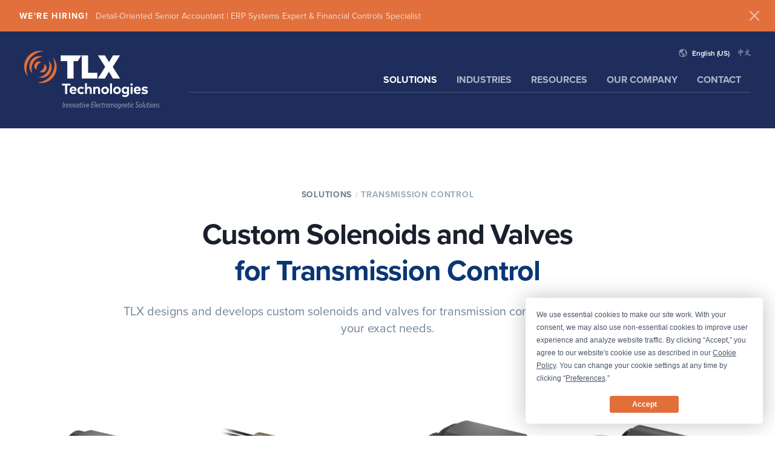

--- FILE ---
content_type: text/html; charset=UTF-8
request_url: https://www.tlxtech.com/solutions/application/transmission-control
body_size: 15839
content:
<!doctype html>
<html lang="en-US">
    <head>
        <meta charset="utf-8">
                
                  <script src="https://app.termly.io/resource-blocker/868d7a0d-a4c1-4f28-a92b-0d74ffcb71bf?autoBlock=on"></script>
      
            
            <script type="module">!function(){const e=document.createElement("link").relList;if(!(e&&e.supports&&e.supports("modulepreload"))){for(const e of document.querySelectorAll('link[rel="modulepreload"]'))r(e);new MutationObserver((e=>{for(const o of e)if("childList"===o.type)for(const e of o.addedNodes)if("LINK"===e.tagName&&"modulepreload"===e.rel)r(e);else if(e.querySelectorAll)for(const o of e.querySelectorAll("link[rel=modulepreload]"))r(o)})).observe(document,{childList:!0,subtree:!0})}function r(e){if(e.ep)return;e.ep=!0;const r=function(e){const r={};return e.integrity&&(r.integrity=e.integrity),e.referrerpolicy&&(r.referrerPolicy=e.referrerpolicy),"use-credentials"===e.crossorigin?r.credentials="include":"anonymous"===e.crossorigin?r.credentials="omit":r.credentials="same-origin",r}(e);fetch(e.href,r)}}();</script>
<script type="module" src="/dist/assets/app-Tq-t-UcS.js" crossorigin onload="e=new CustomEvent(&#039;vite-script-loaded&#039;, {detail:{path: &#039;src/js/app.js&#039;}});document.dispatchEvent(e);"></script>
<link href="/dist/assets/app-BZs2SyoA.css" rel="stylesheet">

            
        <meta name="viewport" content="width=device-width, initial-scale=1"/>
        <meta http-equiv="X-UA-Compatible" content="IE=edge,chrome=1"/>
    	<link rel="home" href="https://www.tlxtech.com/" />
    	<link rel="shortcut icon" type="image/png" href="/dist/assets/favicon-BYi4-0wA.png" />
        <link rel="apple-touch-icon" sizes="180x180" href="/dist/assets/apple-touch-icon-BLb7n6w9.png">
        
        <script src="https://kit.fontawesome.com/ffddd67ba9.js" crossorigin="anonymous"></script>

        <script>
          window.ph_key = "phc_MiouKqNIMM0GdJ1rK7jERowbDAn077j2Z3nJU1QtdIe";
            window.Craft = {"name":"CRAFT_CSRF_TOKEN","value":"hqYRkKwIgW376sGgJz8xnAiBIUo5BOWCXy2_XvTOWWz6OtNQ_3FP0tfzROGBb9Q5qaeimB5xac06w0sYQVWRzjpJ5yuygj0-i0mMEoYZILU="};
            window.algid = "E7HM0O2EKA";
            window.algkey = "e89ebfc3b42c1445669b9060b6d983f9";
            window.algindexsolutionsentries = "prod_solutionsentries";
            window.algindexsolutionscategories = "prod_solutioncategories";        </script>
        
                    <script src="//use.typekit.net/bac7yoz.js"></script>
            <script>try{Typekit.load();}catch(e){}</script>
        
                
    <title>Transmission Control Solenoids | TLX Technologies</title>
<script>dataLayer = [];
(function(w,d,s,l,i){w[l]=w[l]||[];w[l].push({'gtm.start':
new Date().getTime(),event:'gtm.js'});var f=d.getElementsByTagName(s)[0],
j=d.createElement(s),dl=l!='dataLayer'?'&l='+l:'';j.async=true;j.src=
'https://www.googletagmanager.com/gtm.js?id='+i+dl;f.parentNode.insertBefore(j,f);
})(window,document,'script','dataLayer','GTM-M6CFC3');
</script><meta name="generator" content="SEOmatic">
<meta name="keywords" content="Custom Solenoids,Solenoid Valves,Latching Solenoids,Proportional Solenoids,Industrial Solenoids,Fire Suppression Valves">
<meta name="description" content="Custom solenoids and solenoid valves for automotive, industrial, off-highway and fire-suppression designed and manufactured by TLX Technologies.">
<meta name="referrer" content="no-referrer-when-downgrade">
<meta name="robots" content="all">
<meta content="213160255383604" property="fb:profile_id">
<meta content="en_US" property="og:locale">
<meta content="TLX Technologies" property="og:site_name">
<meta content="website" property="og:type">
<meta content="https://www.tlxtech.com/solutions/application/transmission-control" property="og:url">
<meta content="Transmission Control Solenoids | TLX Technologies" property="og:title">
<meta content="Custom solenoids and solenoid valves for automotive, industrial, off-highway and fire-suppression designed and manufactured by TLX Technologies." property="og:description">
<meta content="https://static.tlxtech.com/shared/_1200x630_crop_center-center_82_none/tlx-opengraph-default.png?v=1766509580" property="og:image">
<meta content="1200" property="og:image:width">
<meta content="630" property="og:image:height">
<meta content="TLX Technologies - Innovative Electromagnetic Solutions" property="og:image:alt">
<meta content="https://www.youtube.com/user/TLXTechnologies/videos" property="og:see_also">
<meta content="http://www.linkedin.com/company/tlx-technologies-llc/" property="og:see_also">
<meta content="https://www.facebook.com/TLXTechnologies/" property="og:see_also">
<meta name="twitter:card" content="summary_large_image">
<meta name="twitter:creator" content="@">
<meta name="twitter:title" content="Transmission Control Solenoids | TLX Technologies">
<meta name="twitter:description" content="Custom solenoids and solenoid valves for automotive, industrial, off-highway and fire-suppression designed and manufactured by TLX Technologies.">
<meta name="twitter:image" content="https://static.tlxtech.com/shared/_800x418_crop_center-center_82_none/tlx-opengraph-default.png?v=1766509582">
<meta name="twitter:image:width" content="800">
<meta name="twitter:image:height" content="418">
<meta name="twitter:image:alt" content="TLX Technologies - Innovative Electromagnetic Solutions">
<meta name="google-site-verification" content="9kBJ-sqDbQkfis3iQwUVCs_kSVY5adOA1YS9yMfyPZc">
<meta name="msvalidate.01" content="FAADAD3830B5AAA5428F74F41E5053ED">
<link href="https://www.tlxtech.com/solutions/application/transmission-control" rel="canonical">
<link href="https://www.tlxtech.com/" rel="home">
<link type="text/plain" href="https://www.tlxtech.com/humans.txt" rel="author">
<link href="https://www.tlxtech.com/cpresources/219b4bc1/css/front-end/plugin/freeform.css?v=1765815978" rel="stylesheet"></head>

    <body class=""
          x-data="{ mobileNavOpen: false }"
          data-tlxtransition="wrapper"><noscript><iframe src="https://www.googletagmanager.com/ns.html?id=GTM-M6CFC3"
height="0" width="0" style="display:none;visibility:hidden"></iframe></noscript>


 
                        
              <div class="relative overflow-hidden bg-orange-500" data-module="Notice" data-remember="true">
      <div class="mx-auto flex w-full text-sm">
        <div class="flex-1 self-center text-white">
                      <p class="my-0 self-center py-3 pl-6 font-medium subpixel-antialiased xs:pl-8 sm:py-4">
              <span class="mr-3 inline-block text-sm font-bold uppercase leading-tight tracking-widest text-white transition">We&#039;re Hiring!</span><span class="text-sm font-medium leading-tight opacity-75 transition group-hover:opacity-100">Detail-Oriented Senior Accountant | ERP Systems Expert &amp; Financial Controls Specialist
            </p>
                    </div>

        <div class="h-full w-12 flex-grow-0">
          <div class="absolute right-0 top-0 flex items-start px-3 py-3 sm:pr-5">
            <button type="button" class="flex rounded-sm text-white opacity-50 transition hover:opacity-100" data-notice-dismiss>
              <svg class="h-6 w-6 sm:h-7 sm:w-7" stroke="currentColor" fill="none" viewBox="0 0 24 24">
                <path stroke-linecap="round" stroke-linejoin="round" stroke-width="2" d="M6 18L18 6M6 6l12 12"/>
              </svg>
            </button>
          </div>
        </div>

      </div>
    </div>
                  
        <div class="site-container relative"
             data-tlxtransition="container"
             data-tlxtransition-namespace=""
             data-background="">

                        
<nav>

    <div class="inset-x-0 inset-y-0 z-max hidden h-full w-full overflow-scroll bg-navy-950 px-6 pb-12 sm:px-8 lg:px-10" :class="{ 'fixed lg:hidden' : mobileNavOpen , 'hidden' : !mobileNavOpen }">

                <div class="relative m-0 flex justify-between py-4 sm:py-6 lg:py-8">
            <div class="m-0 flex-none">
                <a href="https://www.tlxtech.com/" class="">
                    <div class="hidden sm:block">
                        <img src="/dist/assets/tlx-logo-2019-color-reverse-tagline-UzN7LG00.svg" alt="TLX Tech">
                    </div>
                    <div class="block sm:hidden">
                        <img src="/dist/assets/tlx-logo-2019-color-reverse-tagline-UzN7LG00.svg" alt="TLX Tech">
                    </div>
                </a>
            </div>

            <button class="z-100 m-0 mt-1 flex-none self-start text-4xl leading-none text-white opacity-65 transition hover:opacity-100" @click="mobileNavOpen = !mobileNavOpen" :class="{ 'hidden' : !mobileNavOpen }">
                <i class="fal fa-times-circle"></i>
            </button>

        </div>

        <ul class="mb-8 mt-4 px-1 xs:px-10 sm:px-14">

        
                        
                        
                                                                                            
                                                    
                        
                        <li class="mb-4">
                <a href="https://www.tlxtech.com/solutions" class="mb-1 block border-b border-solid border-opacity-25 py-1 font-bold uppercase text-orange-500 transition hover:text-orange-400" style="border-color:#495473;">Solutions</a>

                
                    <ul class="mt-0">
                        <li><a href="/solutions" class="block py-1 font-semibold text-white opacity-75 hover:text-white hover:opacity-100">Solenoids &amp; Valves</a></li>
                    </ul>

                            </li>
            
        
                        
                        
                                                                                            
                                                    
            
                                                                                            
                
            
                                                                                            
                
            
                                                                                            
                
            
                                                                                            
                
                        
                        <li class="mb-4">
                <a href="https://www.tlxtech.com/industries" class="mb-1 block border-b border-solid border-opacity-25 py-1 font-bold uppercase text-orange-500 transition hover:text-orange-400" style="border-color:#495473;">Industries</a>

                
                    <ul class="mt-0">

                                                                                                                                                        
                                                <li><a href="https://www.tlxtech.com/industries/automotive" class="block py-1 font-semibold text-white opacity-75 hover:text-white hover:opacity-100">Automotive</a></li>
                        
                                                                                                                                                        
                                                <li><a href="https://www.tlxtech.com/industries/fire-suppression" class="block py-1 font-semibold text-white opacity-75 hover:text-white hover:opacity-100">Fire Suppression</a></li>
                        
                                                                                                                                                        
                                                <li><a href="https://www.tlxtech.com/industries/industrial" class="block py-1 font-semibold text-white opacity-75 hover:text-white hover:opacity-100">Industrial</a></li>
                        
                                                                                                                                                        
                                                <li><a href="https://www.tlxtech.com/industries/off-highway" class="block py-1 font-semibold text-white opacity-75 hover:text-white hover:opacity-100">Off-Highway</a></li>
                        
                    
                    </ul>

                            </li>
            
        
                        
                        
                                                                                            
                                                    
            
                                                                        
                
            
                                                                        
                
            
                                                                        
                
            
                                                                        
                
            
                                                                        
                
                        
                        <li class="mb-4">
                <a href="https://www.tlxtech.com/resources" class="mb-1 block border-b border-solid border-opacity-25 py-1 font-bold uppercase text-orange-500 transition hover:text-orange-400" style="border-color:#495473;">Resources</a>

                
                    <ul class="mt-0">

                                                                                                                            
                                                <li><a href="https://www.tlxtech.com/resources/articles" class="block py-1 font-semibold text-white opacity-75 hover:text-white hover:opacity-100">Articles</a></li>
                        
                                                                                                                            
                                                <li><a href="https://www.tlxtech.com/resources/case-studies" class="block py-1 font-semibold text-white opacity-75 hover:text-white hover:opacity-100">Case Studies</a></li>
                        
                                                                                                                            
                                                <li><a href="https://www.tlxtech.com/resources/events" class="block py-1 font-semibold text-white opacity-75 hover:text-white hover:opacity-100">Events</a></li>
                        
                                                                                                                            
                                                <li><a href="https://www.tlxtech.com/resources/solenoid-theory" class="block py-1 font-semibold text-white opacity-75 hover:text-white hover:opacity-100">Solenoid Theory</a></li>
                        
                                                                                                                            
                                                <li><a href="https://www.tlxtech.com/resources/videos" class="block py-1 font-semibold text-white opacity-75 hover:text-white hover:opacity-100">Videos</a></li>
                        
                    
                    </ul>

                            </li>
            
        
                        
                        
                                                                                            
                                                    
            
                                                                                            
                
            
                                                                                            
                
            
                                                                                            
                
            
                                                                                            
                
            
                                                                                            
                
            
                                                                                            
                
            
                                                                                            
                
                        
                        <li class="mb-4">
                <a href="https://www.tlxtech.com/about" class="mb-1 block border-b border-solid border-opacity-25 py-1 font-bold uppercase text-orange-500 transition hover:text-orange-400" style="border-color:#495473;">Our Company</a>

                
                    <ul class="mt-0">

                                                                                                                                                        
                                                <li><a href="https://www.tlxtech.com/about/history" class="block py-1 font-semibold text-white opacity-75 hover:text-white hover:opacity-100">History</a></li>
                        
                                                                                                                                                        
                                                <li><a href="https://www.tlxtech.com/capabilities" class="block py-1 font-semibold text-white opacity-75 hover:text-white hover:opacity-100">Capabilities</a></li>
                        
                                                                                                                                                        
                                                <li><a href="https://www.tlxtech.com/advantage" class="block py-1 font-semibold text-white opacity-75 hover:text-white hover:opacity-100">TLX Advantage</a></li>
                        
                                                                                                                                                        
                                                <li><a href="https://www.tlxtech.com/process" class="block py-1 font-semibold text-white opacity-75 hover:text-white hover:opacity-100">Our Process</a></li>
                        
                                                                                                                                                        
                                                <li><a href="https://www.tlxtech.com/about/community" class="block py-1 font-semibold text-white opacity-75 hover:text-white hover:opacity-100">Community Involvement</a></li>
                        
                                                                                                                                                        
                                                <li><a href="https://www.tlxtech.com/news" class="block py-1 font-semibold text-white opacity-75 hover:text-white hover:opacity-100">News</a></li>
                        
                                                                                                                                                        
                                                <li><a href="https://www.tlxtech.com/careers" class="block py-1 font-semibold text-white opacity-75 hover:text-white hover:opacity-100">Careers</a></li>
                        
                    
                    </ul>

                            </li>
            
        
                        
                        
                                                                                            
                                                    
            
                                                                                            
                
            
                                                                                            
                
            
                                                                                            
                
                        
                        <li class="mb-4">
                <a href="https://www.tlxtech.com/contact" class="mb-1 block border-b border-solid border-opacity-25 py-1 font-bold uppercase text-orange-500 transition hover:text-orange-400" style="border-color:#495473;">Contact</a>

                
                    <ul class="mt-0">

                                                                                                                                                        
                                                <li><a href="https://www.tlxtech.com/media-relations" class="block py-1 font-semibold text-white opacity-75 hover:text-white hover:opacity-100">Media Relations</a></li>
                        
                                                                                                                                                        
                                                <li><a href="https://www.tlxtech.com/supplier-information" class="block py-1 font-semibold text-white opacity-75 hover:text-white hover:opacity-100">Supplier Information</a></li>
                        
                                                                                                                                                        
                                                <li><a href="https://www.tlxtech.com/contact" class="block py-1 font-semibold text-white opacity-75 hover:text-white hover:opacity-100">Contact</a></li>
                        
                    
                    </ul>

                            </li>
            
        
        </ul>


    </div>

        <button class="absolute right-0 top-0 z-nav mr-4 mt-4 hidden bg-orange-500 px-4 py-3 text-xs font-bold uppercase tracking-widest text-white transition hover:bg-orange-400 hover:outline-none sm:mr-6 sm:mt-6 lgd:block" id="menu-button" type="button" aria-label="Main Menu" aria-expanded="false" aria-controls="navigation" @click="mobileNavOpen = !mobileNavOpen" :class="{ 'lgd:hidden' : mobileNavOpen }">
        Menu
    </button>

</nav>
            
                <div
        data-tlxtransition="container"
        data-tlxtransition-namespace=""
        data-background="">

                <section class="">
                            <div>
                                        
<header class="px-6 sm:px-8 lg:px-10 bg-navy-950">
    <div class="mx-auto flex max-w-7xl overflow-y-hidden py-4 sm:py-6 lg:py-8">
        <div class="flex-grow-0">
            <a class="m-0 block" href="/">
                <span class="sr-only">TLX Homepage</span>
                <div class="hidden sm:block">
                    <img src="/dist/assets/tlx-logo-2019-color-reverse-tagline-UzN7LG00.svg" class="w-56 lgd:w-48" alt="TLX Tech">
                </div>
                <div class="block sm:hidden">
                    <img src="/dist/assets/tlx-logo-2019-color-reverse-Dh-xQTUm.svg" class="w-32" alt="TLX Tech">
                </div>
            </a>
        </div>

        <div class="flex-auto items-center text-right leading-none">
          <div class="-mt-1 mb-4 flex items-center justify-end">
            <ul class="m-0 inline-flex p-0 align-top text-xs font-semibold leading-tight tracking-tight antialiased lgd:hidden">
              <li>
                <a href="https://www.tlxtech.com/" class="mr-3 text-white hover:text-white">
                  <i class="far fa-globe-americas mr-2 align-middle text-sm leading-none opacity-50">
                  </i>English (US)
                </a>
              </li>
              <li>
                <a href="http://www.tlxtech.cn"
                   class="text-white opacity-50 transition hover:text-white hover:opacity-100">
                  中文
                </a>
              </li>
            </ul>
            <div class="-mt-8">
              <div
    x-data="CartSlideOut($el)"
    x-init=""
    data-items=""
    data-fetch-url="/ajax/cart-configuration">
    <template x-if="hasItems">
        <button
            @click="handleLoadCart($event)"
            
            class="group flex items-center gap-2 bg-blue-500 hover:bg-blue-600 -my-2 ml-3 px-6 py-3 pt-10 pb-4 font-bold text-white text-xs antialiased uppercase leading-none tracking-wide whitespace-no-wrap transition duration-200">
            Your Configurations
            <span class="group-hover:bg-blue-700 bg-blue-600 opacity-70 -my-1 -mr-1 px-3 py-1 rounded-full text-xs transition duration-200" x-text="itemsCount"></span>
        </button>
    </template>

    <div x-ref="cartPanel" class="cart-panel-content"></div>
</div>
            </div>
          </div>
          
            <div class="w-full">
                

<nav class="primary-nav ml-12 border-b border-solid border-white border-opacity-20 antialiased lgd:hidden" x-data="{ subnavOpen: false }">
    <ul class="relative m-0 inline-flex w-full justify-end align-top">
        
                                    
                                    
                                        

                                            
                                                    
            
            
            
                <li class="group m-0 block p-0 text-base font-bold uppercase leading-normal text-white hover:text-white" x-on:mouseover="subnavOpen = true" x-on:mouseout="subnavOpen = false">

                    <a href="https://www.tlxtech.com/solutions" class="relative py-2 px-4 text-white whitespace-no-wrap group-hover:text-white group-hover:opacity-100 transition block opacity-100">Solutions</a>

                    
                </li>
            
        
                                    
                                    
            

                                            
                                                    
                                            
                
                                            
                
                                            
                
                                            
                
            
            
            
                <li class="group m-0 block p-0 text-base font-bold uppercase leading-normal text-white hover:text-white" x-on:mouseover="subnavOpen = true" x-on:mouseout="subnavOpen = false">

                    <a href="https://www.tlxtech.com/industries" class="relative py-2 px-4 text-white whitespace-no-wrap group-hover:text-white group-hover:opacity-100 transition block opacity-65">Industries</a>

                                        <ul class="bg-navy-950 absolute mt-px pt-2 text-sm font-semibold normal-case w-full pr-1 justify-end left-0 group-hover:flex group-hover:z-50 m-0 leading-normal hidden">

                                                                                                                                        
                                                                                                                                                                                        
                                                        <li><a href="https://www.tlxtech.com/industries/automotive" class="text-white block py-1 px-3 hover:text-white hover:opacity-100 opacity-65">Automotive</a></li>

                            
                                                                                                                                        
                                                                                                                                                                                        
                                                        <li><a href="https://www.tlxtech.com/industries/fire-suppression" class="text-white block py-1 px-3 hover:text-white hover:opacity-100 opacity-65">Fire Suppression</a></li>

                            
                                                                                                                                        
                                                                                                                                                                                        
                                                        <li><a href="https://www.tlxtech.com/industries/industrial" class="text-white block py-1 px-3 hover:text-white hover:opacity-100 opacity-65">Industrial</a></li>

                            
                                                                                                                                        
                                                                                                                                                                                        
                                                        <li><a href="https://www.tlxtech.com/industries/off-highway" class="text-white block py-1 px-3 hover:text-white hover:opacity-100 opacity-65">Off-Highway</a></li>

                            
                        
                    </ul>
                    
                </li>
            
        
                                    
                                    
            

                                            
                                                    
            
            
            
                <li class="group m-0 block p-0 text-base font-bold uppercase leading-normal text-white hover:text-white" x-on:mouseover="subnavOpen = true" x-on:mouseout="subnavOpen = false">

                    <a href="https://www.tlxtech.com/resources" class="relative py-2 px-4 text-white whitespace-no-wrap group-hover:text-white group-hover:opacity-100 transition block opacity-65">Resources</a>

                                        <ul class="bg-navy-950 absolute mt-px pt-2 text-sm font-semibold normal-case w-full pr-1 justify-end left-0 group-hover:flex group-hover:z-50 m-0 leading-normal hidden">

                                                                                                                                        
                                                                                                                                                                                        
                                                        <li><a href="https://www.tlxtech.com/resources/articles" class="text-white block py-1 px-3 hover:text-white hover:opacity-100 opacity-65">Articles</a></li>

                            
                                                                                                                                        
                                                                                                                                                                                        
                                                        <li><a href="https://www.tlxtech.com/resources/case-studies" class="text-white block py-1 px-3 hover:text-white hover:opacity-100 opacity-65">Case Studies</a></li>

                            
                                                                                                                                        
                                                                                                                                                                                        
                                                        <li><a href="https://www.tlxtech.com/resources/events" class="text-white block py-1 px-3 hover:text-white hover:opacity-100 opacity-65">Events</a></li>

                            
                                                                                                                                        
                                                                                                                                                                                        
                                                        <li><a href="https://www.tlxtech.com/resources/solenoid-theory" class="text-white block py-1 px-3 hover:text-white hover:opacity-100 opacity-65">Solenoid Theory</a></li>

                            
                                                                                                                                        
                                                                                                                                                                                        
                                                        <li><a href="https://www.tlxtech.com/resources/videos" class="text-white block py-1 px-3 hover:text-white hover:opacity-100 opacity-65">Videos</a></li>

                            
                        
                    </ul>
                    
                </li>
            
        
                                    
                                    
            

                                            
                                                    
                                            
                
                                            
                
                                            
                
                                            
                
                                            
                
                                            
                
                                            
                
            
            
            
                <li class="group m-0 block p-0 text-base font-bold uppercase leading-normal text-white hover:text-white" x-on:mouseover="subnavOpen = true" x-on:mouseout="subnavOpen = false">

                    <a href="https://www.tlxtech.com/about" class="relative py-2 px-4 text-white whitespace-no-wrap group-hover:text-white group-hover:opacity-100 transition block opacity-65">Our Company</a>

                                        <ul class="bg-navy-950 absolute mt-px pt-2 text-sm font-semibold normal-case w-full pr-1 justify-end left-0 group-hover:flex group-hover:z-50 m-0 leading-normal hidden">

                                                                                                                                        
                                                                                                                                                                                        
                                                        <li><a href="https://www.tlxtech.com/about/history" class="text-white block py-1 px-3 hover:text-white hover:opacity-100 opacity-65">History</a></li>

                            
                                                                                                                                        
                                                                                                                                                                                        
                                                        <li><a href="https://www.tlxtech.com/capabilities" class="text-white block py-1 px-3 hover:text-white hover:opacity-100 opacity-65">Capabilities</a></li>

                            
                                                                                                                                        
                                                                                                                                                                                        
                                                        <li><a href="https://www.tlxtech.com/advantage" class="text-white block py-1 px-3 hover:text-white hover:opacity-100 opacity-65">TLX Advantage</a></li>

                            
                                                                                                                                        
                                                                                                                                                                                        
                                                        <li><a href="https://www.tlxtech.com/process" class="text-white block py-1 px-3 hover:text-white hover:opacity-100 opacity-65">Our Process</a></li>

                            
                                                                                                                                        
                                                                                                                                                                                        
                                                        <li><a href="https://www.tlxtech.com/about/community" class="text-white block py-1 px-3 hover:text-white hover:opacity-100 opacity-65">Community Involvement</a></li>

                            
                                                                                                                                        
                                                                                                                                                                                        
                                                        <li><a href="https://www.tlxtech.com/news" class="text-white block py-1 px-3 hover:text-white hover:opacity-100 opacity-65">News</a></li>

                            
                                                                                                                                        
                                                                                                                                                                                        
                                                        <li><a href="https://www.tlxtech.com/careers" class="text-white block py-1 px-3 hover:text-white hover:opacity-100 opacity-65">Careers</a></li>

                            
                        
                    </ul>
                    
                </li>
            
        
                                    
                                    
            

                                            
                                                    
                                            
                
                                            
                
                                            
                
            
            
            
                <li class="group m-0 block p-0 text-base font-bold uppercase leading-normal text-white hover:text-white" x-on:mouseover="subnavOpen = true" x-on:mouseout="subnavOpen = false">

                    <a href="https://www.tlxtech.com/contact" class="relative py-2 px-4 text-white whitespace-no-wrap group-hover:text-white group-hover:opacity-100 transition block opacity-65">Contact</a>

                                        <ul class="bg-navy-950 absolute mt-px pt-2 text-sm font-semibold normal-case w-full pr-1 justify-end left-0 group-hover:flex group-hover:z-50 m-0 leading-normal hidden">

                                                                                                                                        
                                                                                                                                                                                        
                                                        <li><a href="https://www.tlxtech.com/media-relations" class="text-white block py-1 px-3 hover:text-white hover:opacity-100 opacity-65">Media Relations</a></li>

                            
                                                                                                                                        
                                                                                                                                                                                        
                                                        <li><a href="https://www.tlxtech.com/supplier-information" class="text-white block py-1 px-3 hover:text-white hover:opacity-100 opacity-65">Supplier Information</a></li>

                            
                                                                                                                                        
                                                                                                                                                                                        
                                                        <li><a href="https://www.tlxtech.com/contact" class="text-white block py-1 px-3 hover:text-white hover:opacity-100 opacity-65">Contact</a></li>

                            
                        
                    </ul>
                    
                </li>
            
        
        
    </ul>
</nav>
            </div>
        </div>
    </div>
</header>
                </div>
                                </section>

        <div id="main-content">
            	<div class="mx-auto my-10 max-w-7xl px-4 text-center sm:my-12 sm:px-8 md:my-16 lg:my-20 xl:my-28">
    		
         
    <nav class="mx-auto mb-6 mdd:mb-4 -mt-4 mdd:-mt-2">
        <ul class="label inline-flex items-center text-sm mdd:text-xs">
                            <li>
                                                             
                    
                                            <a href="https://www.tlxtech.com/solutions" class="text-gray-600 hover:underline hover:text-navy-900">
                            Solutions
                        </a>
                                    </li>
                            <li>
                                                             
                                        <span class="pl-px font-light">&nbsp;/</span>
                    
                                        <span class="text-gray-500 inline-block   bg-transparent">
                        Transmission Control
                    </span>
                                    </li>
                    </ul>
    </nav>
    	
		<h1 class="hd mx-auto max-w-4xl text-4xl tracking-tight sm:text-5xl sm:leading-tight">
			    Custom Solenoids and Valves
    <span class='block text-navy-900'>for Transmission Control</span>
		</h1>

		<p class="mx-auto my-4 text-balance text-lg font-normal text-gray-600 md:my-6 md:max-w-4xl md:text-xl">
          TLX designs and develops custom solenoids and valves for transmission control, expertly tailored to your exact needs.
		</p>

			</div>


                            	<div class="relative z-0 my-12">
		
    <div class="px-6 sm:px-8 lg:px-10">
        <div class="max-w-7xl mx-auto pb-16">
            
            <div class="flex flex-wrap -mx-3 text-center lg:-mx-4">
                                    <!-- type: solutions_default -->
                    <div class="w-full md:w-1/3 lg:w-1/4 mb-2 md:mb-6 px-2 text-left">
                        




	<a href="https://www.tlxtech.com/solutions/proportional-pressure-relief-valve"
	   class="group flex h-full transform flex-row overflow-hidden bg-white transition mdd:border-b-2 mdd:border-gray-200 md:flex-col md:hover:-translate-y-1 md:hover:shadow-xl">
								<figure class="w-24 flex-shrink-0 pr-2 sm:pr-4 mdd:pt-4 md:w-full md:pb-0 md:pr-0">
				<picture>
					<img src="https://tlx-technologies.imgix.net/solenoids/Proportional-Pressure-Relief-Valve.png?&amp;w=600&amp;h=450&amp;fit=fill&amp;trim=color&amp;pad=40&amp;bg=FFFFFF&amp;fill=solid&amp;fill-color=FFFFFF&amp;auto=format&amp;lossless=1&amp;fm=png" width="600" height="450" alt="Proportional Pressure Relief Valve" title="Proportional Pressure Relief Valve" loading="lazy">
				</picture>
			</figure>
			
	<div class="h-full pb-8 pr-4 pt-4 smd:pb-6 md:px-4 lg:px-6">
					<h3 class="hd text-xl leading-tight text-navy-900 smd:text-lg mdd:group-hover:underline">Proportional Pressure Relief Valve</h3>
			<p class="mt-2 text-sm leading-normal text-gray-700">
				This direct-acting, normally open, proportional pressure relief valve can be designed to operate over various pressure ranges.
			</p>
			</div>

	</a>




                    </div>
                                    <!-- type: solutions_default -->
                    <div class="w-full md:w-1/3 lg:w-1/4 mb-2 md:mb-6 px-2 text-left">
                        




	<a href="https://www.tlxtech.com/solutions/three-way-proportional-pressure-reducing-relieving-valve"
	   class="group flex h-full transform flex-row overflow-hidden bg-white transition mdd:border-b-2 mdd:border-gray-200 md:flex-col md:hover:-translate-y-1 md:hover:shadow-xl">
								<figure class="w-24 flex-shrink-0 pr-2 sm:pr-4 mdd:pt-4 md:w-full md:pb-0 md:pr-0">
				<picture>
					<img src="https://tlx-technologies.imgix.net/solenoids/Three-Way-Proportional-Pressure-Reducing-Relieving-Valve.png?&amp;w=600&amp;h=450&amp;fit=fill&amp;trim=color&amp;pad=40&amp;bg=FFFFFF&amp;fill=solid&amp;fill-color=FFFFFF&amp;auto=format&amp;lossless=1&amp;fm=png" width="600" height="450" alt="Three-Way Proportional Pressure Reducing-Relieving Valve" title="Three-Way Proportional Pressure Reducing-Relieving Valve" loading="lazy">
				</picture>
			</figure>
			
	<div class="h-full pb-8 pr-4 pt-4 smd:pb-6 md:px-4 lg:px-6">
					<h3 class="hd text-xl leading-tight text-navy-900 smd:text-lg mdd:group-hover:underline">Three-Way Proportional Pressure Reducing-Relieving Valve</h3>
			<p class="mt-2 text-sm leading-normal text-gray-700">
				This proportional solenoid valve is a direct-acting, normally open, continuously variable pressure relief valve.
			</p>
			</div>

	</a>




                    </div>
                                    <!-- type: solutions_default -->
                    <div class="w-full md:w-1/3 lg:w-1/4 mb-2 md:mb-6 px-2 text-left">
                        




	<a href="https://www.tlxtech.com/solutions/proportional-solenoid-actuator"
	   class="group flex h-full transform flex-row overflow-hidden bg-white transition mdd:border-b-2 mdd:border-gray-200 md:flex-col md:hover:-translate-y-1 md:hover:shadow-xl">
								<figure class="w-24 flex-shrink-0 pr-2 sm:pr-4 mdd:pt-4 md:w-full md:pb-0 md:pr-0">
				<picture>
					<img src="https://tlx-technologies.imgix.net/solenoids/Proportional-Solenoid-Actuator.png?&amp;w=600&amp;h=450&amp;fit=fill&amp;trim=color&amp;pad=40&amp;bg=FFFFFF&amp;fill=solid&amp;fill-color=FFFFFF&amp;auto=format&amp;lossless=1&amp;fm=png" width="600" height="450" alt="Proportional Solenoid Actuator" title="Proportional Solenoid Actuator" loading="lazy">
				</picture>
			</figure>
			
	<div class="h-full pb-8 pr-4 pt-4 smd:pb-6 md:px-4 lg:px-6">
					<h3 class="hd text-xl leading-tight text-navy-900 smd:text-lg mdd:group-hover:underline">Proportional Solenoid Actuator</h3>
			<p class="mt-2 text-sm leading-normal text-gray-700">
				This proportional solenoid actuator (used to power proportional hydraulic valves in off-highway applications) is direct-acting and continuously variable.
			</p>
			</div>

	</a>




                    </div>
                                    <!-- type: solutions_default -->
                    <div class="w-full md:w-1/3 lg:w-1/4 mb-2 md:mb-6 px-2 text-left">
                        




	<a href="https://www.tlxtech.com/solutions/proportional-pressure-reducing-relieving-valve"
	   class="group flex h-full transform flex-row overflow-hidden bg-white transition mdd:border-b-2 mdd:border-gray-200 md:flex-col md:hover:-translate-y-1 md:hover:shadow-xl">
								<figure class="w-24 flex-shrink-0 pr-2 sm:pr-4 mdd:pt-4 md:w-full md:pb-0 md:pr-0">
				<picture>
					<img src="https://tlx-technologies.imgix.net/solenoids/Proportional-Pressure-Reducing-Relieving-Valve.png?&amp;w=600&amp;h=450&amp;fit=fill&amp;trim=color&amp;pad=40&amp;bg=FFFFFF&amp;fill=solid&amp;fill-color=FFFFFF&amp;auto=format&amp;lossless=1&amp;fm=png" width="600" height="450" alt="Proportional Pressure Reducing-Relieving Valve" title="Proportional Pressure Reducing-Relieving Valve" loading="lazy">
				</picture>
			</figure>
			
	<div class="h-full pb-8 pr-4 pt-4 smd:pb-6 md:px-4 lg:px-6">
					<h3 class="hd text-xl leading-tight text-navy-900 smd:text-lg mdd:group-hover:underline">Proportional Pressure Reducing Relieving Valve</h3>
			<p class="mt-2 text-sm leading-normal text-gray-700">
				This continuously variable pressure reducing relieving valve can be designed to operate over various pressure ranges to optimize controllability.
			</p>
			</div>

	</a>




                    </div>
                            </div>
        </div>
    </div>


	</div>
        <div class="relative z-20 -mt-12 mb-20 w-full px-6 text-center lg:-mt-20 lg:mb-32">
        <a href="/solutions" class="button">View All Solenoids and Valves</a>
    </div>
    


	
            
    

		        
            





	<div class="megaphone-cta relative -mb-16 pb-12 md:pb-20">
		<div class="absolute bottom-0 h-1/2 w-full bg-navy-950"></div>
		<div class="relative z-10 mx-auto flex w-full max-w-9xl flex-wrap sm:flex-nowrap">
						<div class="block h-48 w-full bg-navy-900 sm:h-auto sm:w-1/3">
				<div class="block h-full w-full">
				<img class="h-full object-cover" src="https://tlx-technologies.imgix.net/shared/automotive-design-cta-1.jpg?&amp;w=800&amp;h=600&amp;fit=crop&amp;auto=format&amp;lossless=1&amp;fm=png" width="800" height="600" alt="Automotive design cta" title="Automotive design cta" loading="lazy">
		    	</div>
			</div>
						<div class="w-full bg-orange-500 pb-20 pr-6 pt-16 text-right sm:w-2/3 sm:pb-24 sm:pl-10 sm:pr-12 sm:pt-24 md:pl-24 lg:pr-24 xl:pr-32">
				<div class="mx-auto">
					    	<h2 class="hd text-white text-4xl mb-4 leading-tighter tracking-normal sm:text-5xl">
		Are you designing the technology of tomorrow?
	</h2>
    
					        <div class="font-normal text-white/75 text-balance mb-8 mt-4 text-xl md:text-2xl">
        <p>Start your conversation with a TLX engineer today.</p>
    </div>
    
					        <a href="/contact"
       
       class="focus:shadow-outline inline-block border-2 border-white bg-transparent px-12 py-4 text-sm font-extrabold uppercase tracking-widest text-white transition duration-150 ease-in-out hover:bg-white hover:text-orange-500 focus:outline-none">
        Contact Us
    </a>
    
		    	</div>
			</div>
		</div>
	</div>
    
        </div>
    </div>



                            
<div class="stick-to-bottom site-footer bg-navy-950 px-6 sm:px-8 lg:px-10">
  <div class="mx-auto max-w-7xl py-12 lg:py-16">
    <div class="mb-10 hidden w-full lg:block">
      <img src="/static/svg-icons/tlx-logomark-orange.svg" class="h-14 w-14" alt="TLX Tech">
    </div>

    <div class="flex-wrap md:flex">
      <div class="flex-1 flex-wrap md:flex">
        <div class="w-full flex-grow-0 md:w-1/3 md:pr-8 lg:w-1/4">
          <h4 class="text-sm font-bold uppercase leading-5 tracking-wider text-gray-400">
            Contact
          </h4>
          <p class="mb-0 mt-5 text-sm leading-normal">
                        <span class="text-white opacity-65">
                            TLX Technologies<br />
                            N27 W23727 Paul Road<br />
                                                      Pewaukee, WI 53072<br />
                            <br />
                            T 262-372-2165<br />
                                                          F 262-970-8665<br />
                                                    </span>
            <a href="/cdn-cgi/l/email-protection#483b29242d3b083c24303c2d2b20662b2725" target="_blank" class="font-semibold text-gray-400 hover:text-white">
              <span class="__cf_email__" data-cfemail="087b69646d7b487c64707c6d6b60266b6765">[email&#160;protected]</span>
            </a>
          </p>
        </div>

        <div class="mt-12 w-full md:mt-0 md:w-2/3 md:pr-12 lg:w-1/2 lg:pr-16">
          <h4 class="text-sm font-bold uppercase leading-5 tracking-wider text-gray-400">
            Our Quality
          </h4>
          <p class="mt-5 text-sm leading-normal text-white opacity-65">
            We are dedicated to the continuous improvement of our technology, productivity, quality, and employee engagement as we work to meet and exceed the needs of our customers.
          </p>
          <ul class="mb-0 mt-5 text-sm leading-normal">
            <li>
              <div class="modal z-overlay" id="quality-modal" aria-hidden="true">
    <div class="modal__overlay overlay-screen fixed left-0 top-0 z-max flex h-full w-full items-center justify-center px-6" tabindex="-1" data-micromodal-close>
		<div class="modal__container invisible-scrollbars relative max-w-2xl bg-white px-16 pb-16 pt-14 text-center" role="dialog" aria-modal="true" aria-labelledby="modal__title">
			<button class="modal__close absolute right-0 top-0 mr-4 mt-4 h-5 w-5 text-gray-400 transition hover:text-gray-600" aria-label="Close modal" data-micromodal-close>
				<svg xmlns="http://www.w3.org/2000/svg" viewBox="0 0 110.2 110.2"><polygon points="0 91.88 36.77 55.11 0 18.34 18.32 0.02 55.09 36.79 91.88 0 110.2 18.32 73.41 55.11 110.18 91.88 91.86 110.2 55.09 73.43 18.32 110.2 0 91.88"/></svg>
			</button>

			<header>
				<h2 class="modal__title hd mb-4 mt-0 text-3xl leading-snug text-navy-900">
					Quality Policy
				</h2>
			</header>

			<main class="modal__content relative" id="">
				<div class="rtf last-child-mb-0">
					<p>TLX Technologies, LLC will consistently provide products that meet or exceed the requirements of our customers. The company complies with all of the requirements of the ISO 9001:2015 Quality Management System Standard. We will establish, monitor and work to continuously improve customer satisfaction, technology, productivity, quality and employee engagement.</p>
				</div>
			</main>

		</div>
    </div>
</div>
              <button
                class="font-semibold text-gray-400 hover:text-white" data-micromodal-trigger="quality-modal">
                Quality Policy
              </button>
            </li>
            <li>
              <a href="/patents"
                 class="font-semibold text-gray-400 hover:text-white">
                Patents
              </a>
            </li>

                                        <li>
                <a class="text-gray-400 font-semibold hover:text-white" href="https://static.tlxtech.com/files/ISO-Certificate.pdf?v=1688565464" target="_blank">ISO 9001:2015</a>
              </li>
                                        <li>
                <span class="text-gray-400 font-semibold">ISO/IEC 80079-34:2020</span>
              </li>
                      </ul>
        </div>

        <div class="mt-12 hidden w-full md:mt-0 lg:block lg:w-1/4">
          <h4 class="text-sm font-bold uppercase leading-5 tracking-wider text-gray-400">
            Quick Links
          </h4>
          <ul class="mb-0 mt-5 text-sm leading-normal">
                          <li>
                <a href="https://www.tlxtech.com/solutions"
                   class="font-semibold text-gray-400 hover:text-white"
                   target="">
                  Solutions
                </a>
              </li>
                          <li>
                <a href="https://www.tlxtech.com/industries"
                   class="font-semibold text-gray-400 hover:text-white"
                   target="">
                  Industries
                </a>
              </li>
                          <li>
                <a href="https://www.tlxtech.com/process"
                   class="font-semibold text-gray-400 hover:text-white"
                   target="">
                  Our Process
                </a>
              </li>
                          <li>
                <a href="https://www.tlxtech.com/capabilities"
                   class="font-semibold text-gray-400 hover:text-white"
                   target="">
                  Capabilities
                </a>
              </li>
                          <li>
                <a href="https://www.tlxtech.com/resources"
                   class="font-semibold text-gray-400 hover:text-white"
                   target="">
                  Resources
                </a>
              </li>
                          <li>
                <a href="https://www.tlxtech.com/careers"
                   class="font-semibold text-gray-400 hover:text-white"
                   target="">
                  Careers
                </a>
              </li>
                          <li>
                <a href="https://www.tlxtech.com/contact"
                   class="font-semibold text-gray-400 hover:text-white"
                   target="">
                  Contact
                </a>
              </li>
                      </ul>
        </div>
      </div>

      
      <div class="mt-12 block w-full border-t border-gray-700 pt-8 md:flex-grow-0 lg:mt-0 lg:w-auto lg:border-0 lg:pt-0">
        <h4 class="text-sm font-bold uppercase leading-5 tracking-wider text-gray-400">
          Subscribe to Our Newsletter
        </h4>
        <p class="mt-4 text-sm leading-normal text-white opacity-65">
          The latest news sent to your inbox.
        </p>

        
<div class="" id="Form__footerSubscribeForm" data-form-wrapper >

    <form id="footerSubscribeForm-form" class="mt-4 sm:max-w-md" method="post" data-freeform data-id="a8ae31-form-B8vOvAK59-wAO6DNjvL-sQu1kx0rv7lDK1sSKs0fnXSUe0FQrYGT7TL5Y1ni" data-handle="footerSubscribeForm" data-ajax data-disable-submit data-show-processing-spinner data-auto-scroll data-show-processing-text data-processing-text="Processing..." data-success-message="Form has been submitted successfully!" data-error-message="Sorry, there was an error submitting the form. Please try again.">
<input type="hidden" name="formHash" value="B8vOvAK59-wAO6DNjvL-sQu1kx0rv7lDK1sSKs0fnXSUe0FQrYGT7TL5Y1ni" />
<input type="hidden" name="action" value="freeform/submit" />
<div id="a8ae31-form-B8vOvAK59-wAO6DNjvL-sQu1kx0rv7lDK1sSKs0fnXSUe0FQrYGT7TL5Y1ni" data-scroll-anchor></div>
<input type="hidden" name="freeform-action" value="submit" />
<input type="hidden" name="CRAFT_CSRF_TOKEN" value="hqYRkKwIgW376sGgJz8xnAiBIUo5BOWCXy2_XvTOWWz6OtNQ_3FP0tfzROGBb9Q5qaeimB5xac06w0sYQVWRzjpJ5yuygj0-i0mMEoYZILU=">
<input type="hidden" id="form-input-55GY8bNdX" name="55GY8bNdX" value="1">

        
        <div class="sm:flex sm:flex-wrap">

                                                
            <div>
                <label class="sr-only">Email Address</label>
                <input name="email" value="" class="w-full flex-1 appearance-none border-0 border-b border-white bg-transparent px-5 py-3 pl-0 text-sm leading-normal text-white placeholder-white transition duration-150 ease-in-out focus:border-white focus:placeholder-gray-700 focus:shadow-none focus:outline-none focus:ring-0"/>
                
            </div>

            <div class="mt-3 sm:ml-3 sm:mt-0 sm:flex-shrink-0">
                <button type="submit" class="button flex items-center justify-center px-5 py-3 border border-white text-xs leading-normal font-bold tracking-widest uppercase text-white bg-transparent hover:bg-white hover:text-navy-900 focus:outline-none focus:bg-white focus:text-navy-900 transition duration-150 ease-in-out" name="form_page_submit" data-freeform-action="submit" data-button-container="submit">Subscribe</button>
            </div>

        </div>

    <div data-freeform-recaptcha-container data-captcha="recaptcha" data-sitekey="6LegQT0rAAAAAIJsro1TwTv0Ku6EjDap0q6aiUsC" data-theme="light" data-size="normal" data-version="v3" data-action="submit" data-locale="en"></div>
<div data-rules-json="{&quot;values&quot;:{&quot;55GY8bNdX&quot;:&quot;1&quot;,&quot;email&quot;:&quot;&quot;},&quot;rules&quot;:{&quot;fields&quot;:[],&quot;buttons&quot;:[]}}"></div>
<input type="hidden" name="freeform_payload" value="guv4HzahBj2YKH/[base64]/[base64]/pKpnVPqTMo5NDF4AeOeMifuRsrQTqs5SlSNtC0r6KvsZgZF5XbZAP5ArWnTVeeNfSILanc5qK13mJl/DrdNo9RTDg/Z6Lm5eBMhVPFS9LX1pRPMWMrwuARxuX+uuF4rYH2JMeyRW1sQWD7ttzW4Cx9c2UrrDKBDZw1yWqfnS2/1OL9+maWwicDwhOIkVL7VEWfPe9bp0HmKXDxjQLSIxXc9ld19e66SF7cKcnWue2dfbi9cDylgm2wZp53lr6w8kSGcZpYlaUw4mJe2thtJEpYkXxDmYj/AsYE5PyGUtBoLt221e4ChDalTYCuz9yV6wPD/u5uRfxdDJ2QUhSVghD/aAmf81edyBTFjyYpTHR/dXKHARSVYVFUdbkjxTtEjmQNkRTgB/SihP1ZORjD/+jm/YWs9Ly9mrDWDIY1GWEF8L+gdhJnByPPOLQjDo4Zl+qit/IfLHVQrsEEuuuYPmnH6XoYcWa50/3aRY7QRxwmr3uIs9+aWf75n6t62i2MImoZ67qY81hGhspjwed4z+fXRWy/g6HVKfV3rS682zmu2M2qixDhSUgmnEKlVR8N7zv6Z5fFkVTZRav0YwPV62iDcxI90U2e3Cuz5UJTTrvyIGFUbA+WaZ5RnM7YFF4JFIC/G6BL27455siK7lDf3lOmHtocFUc5KDB4+DHrk0dtd/mOjYAiU80tcVDEHSkaEQnsA/Dt5FU0+kM91fwX03GKJ9XBra9oqnFwiTy4kcNFVpBjhEDqpR8doE+vusDuf5DZVL/3sUJP8vAeAU2rQ+EKUsHuCnma3ZjgNZ3peKnfJ//+DzXK+eFLQ6MfvjiwLLeX+1HA==" /></form>

    <div class="hidden py-6 font-bold text-green-500" data-success>
        Form has been submitted successfully!
    </div>

</div>
        <div class="mt-6 opacity-25">

          <img src="/dist/assets/google-recaptcha-icon-white-C1Oa7-2z.png" width="16" alt="reCAPTCHA Icon" class="inline-block w-4"/>
          <div class="inline-block text-xs text-white">
            Secured by <span class="font-semibold">reCAPTCHA</span>
          </div>
        </div>

      </div>
    </div>

    
    <div class="mt-12 border-t border-solid border-white border-opacity-20 pt-8 md:flex md:items-center md:justify-between">
      <div class="flex md:order-3">

                  <a href="https://www.facebook.com/TLXTechnologies/" class="text-white opacity-35 transition hover:opacity-75">
            <span class="sr-only">Facebook</span>
            <svg class="h-6 w-6"
                 height="24"
                 fill="currentColor"
                 viewBox="0 0 512 512">
              <path d="M504 256C504 119 393 8 256 8S8 119 8 256c0 123.78 90.69 226.38 209.25 245V327.69h-63V256h63v-54.64c0-62.15 37-96.48 93.67-96.48 27.14 0 55.52 4.84 55.52 4.84v61h-31.28c-30.8 0-40.41 19.12-40.41 38.73V256h68.78l-11 71.69h-57.78V501C413.31 482.38 504 379.78 504 256z"></path>
            </svg>
          </a>
        
        
                  <a href="http://www.linkedin.com/company/tlx-technologies-llc/" rel="noopener noreferrer" class="ml-4 text-white opacity-35 transition hover:opacity-75">
            <span class="sr-only">LinkedIn</span>
            <svg class="h-6 w-6"
                 height="24"
                 fill="currentColor"
                 viewBox="0 0 448 512">
              <path d="M416 32H31.9C14.3 32 0 46.5 0 64.3v383.4C0 465.5 14.3 480 31.9 480H416c17.6 0 32-14.5 32-32.3V64.3c0-17.8-14.4-32.3-32-32.3zM135.4 416H69V202.2h66.5V416zm-33.2-243c-21.3 0-38.5-17.3-38.5-38.5S80.9 96 102.2 96c21.2 0 38.5 17.3 38.5 38.5 0 21.3-17.2 38.5-38.5 38.5zm282.1 243h-66.4V312c0-24.8-.5-56.7-34.5-56.7-34.6 0-39.9 27-39.9 54.9V416h-66.4V202.2h63.7v29.2h.9c8.9-16.8 30.6-34.5 62.9-34.5 67.2 0 79.7 44.3 79.7 101.9V416z"></path>
            </svg>
          </a>
        
                  <a href="https://www.youtube.com/@TLXTechnologies" rel="noopener noreferrer" class="ml-4 text-white opacity-35 transition hover:opacity-75">
            <span class="sr-only">YouTube</span>
            <svg class="h-6 w-6"
                 height="24"
                 fill="currentColor"
                 viewBox="0 0 576 512">
              <path d="M549.655 124.083c-6.281-23.65-24.787-42.276-48.284-48.597C458.781 64 288 64 288 64S117.22 64 74.629 75.486c-23.497 6.322-42.003 24.947-48.284 48.597-11.412 42.867-11.412 132.305-11.412 132.305s0 89.438 11.412 132.305c6.281 23.65 24.787 41.5 48.284 47.821C117.22 448 288 448 288 448s170.78 0 213.371-11.486c23.497-6.321 42.003-24.171 48.284-47.821 11.412-42.867 11.412-132.305 11.412-132.305s0-89.438-11.412-132.305zm-317.51 213.508V175.185l142.739 81.205-142.739 81.201z"></path>
            </svg>
          </a>
        
      </div>

      <ul class="mb-0 mt-4 inline-flex flex-1 gap-x-4 text-sm md:order-2 md:mt-0">

        
                        <li class="inline-block">  
          <a href="#" class="termly-display-preferences text-white opacity-50 hover:opacity-75">Consent Preferences</a>
        </li>
        
      </ul>

      <p class="mb-0 mt-4 flex-grow-0 text-sm leading-normal text-white opacity-50 md:order-1 md:mr-12 md:mt-0">
        Copyright &copy; 2026 TLX Technologies
      </p>
    </div>
  </div>
</div>
                    </div>

        <svg xmlns="http://www.w3.org/2000/svg"
		aria-hidden="true"
		style="position: absolute; width: 0; height: 0; overflow: hidden"
		version="1.1"
		xmlns:xlink="http://www.w3.org/1999/xlink"><defs><!-- arrows --><symbol id="arrow" xmlns="http://www.w3.org/2000/svg" viewBox="0 0 448 512"><path d="M257.5 445.1l-22.2 22.2c-9.4 9.4-24.6 9.4-33.9 0L7 273c-9.4-9.4-9.4-24.6 0-33.9L201.4 44.7c9.4-9.4 24.6-9.4 33.9 0l22.2 22.2c9.5 9.5 9.3 25-.4 34.3L136.6 216H424c13.3 0 24 10.7 24 24v32c0 13.3-10.7 24-24 24H136.6l120.5 114.8c9.8 9.3 10 24.8.4 34.3z"></path></symbol><symbol id="checkmark" xmlns="http://www.w3.org/2000/svg" viewBox="0 0 512 512"><path d="M435.848 83.466L172.804 346.51l-96.652-96.652c-4.686-4.686-12.284-4.686-16.971 0l-28.284 28.284c-4.686 4.686-4.686 12.284 0 16.971l133.421 133.421c4.686 4.686 12.284 4.686 16.971 0l299.813-299.813c4.686-4.686 4.686-12.284 0-16.971l-28.284-28.284c-4.686-4.686-12.284-4.686-16.97 0z"></path></symbol><!-- progress --><symbol id="progress" class="progress" viewBox="0 0 128 128"><circle cx="60" cy="60" r="54" fill="none" /><circle class="progress__value"
					cx="60"
					cy="60"
					r="54"
					fill="none" /></symbol><!-- social media icons --><symbol id="linkedin"
				xmlns="http://www.w3.org/2000/svg"
				viewBox="0 0 448 512"><path d="M100.3 480H7.4V180.9h92.9V480zM53.8 140.1C24.1 140.1 0 115.5 0 85.8 0 56.1 24.1 32 53.8 32c29.7 0 53.8 24.1 53.8 53.8 0 29.7-24.1 54.3-53.8 54.3zM448 480h-92.7V334.4c0-34.7-.7-79.2-48.3-79.2-48.3 0-55.7 37.7-55.7 76.7V480h-92.8V180.9h89.1v40.8h1.3c12.4-23.5 42.7-48.3 87.9-48.3 94 0 111.3 61.9 111.3 142.3V480z"></path></symbol><symbol id="facebook"
				xmlns="http://www.w3.org/2000/svg"
				viewBox="0 0 448 512"><path d="M448 56.7v398.5c0 13.7-11.1 24.7-24.7 24.7H309.1V306.5h58.2l8.7-67.6h-67v-43.2c0-19.6 5.4-32.9 33.5-32.9h35.8v-60.5c-6.2-.8-27.4-2.7-52.2-2.7-51.6 0-87 31.5-87 89.4v49.9h-58.4v67.6h58.4V480H24.7C11.1 480 0 468.9 0 455.3V56.7C0 43.1 11.1 32 24.7 32h398.5c13.7 0 24.8 11.1 24.8 24.7z"></path></symbol><symbol id="instagram"
				xmlns="http://www.w3.org/2000/svg"
				viewBox="0 0 448 512"><path d="M224.1 141c-63.6 0-114.9 51.3-114.9 114.9s51.3 114.9 114.9 114.9S339 319.5 339 255.9 287.7 141 224.1 141zm0 189.6c-41.1 0-74.7-33.5-74.7-74.7s33.5-74.7 74.7-74.7 74.7 33.5 74.7 74.7-33.6 74.7-74.7 74.7zm146.4-194.3c0 14.9-12 26.8-26.8 26.8-14.9 0-26.8-12-26.8-26.8s12-26.8 26.8-26.8 26.8 12 26.8 26.8zm76.1 27.2c-1.7-35.9-9.9-67.7-36.2-93.9-26.2-26.2-58-34.4-93.9-36.2-37-2.1-147.9-2.1-184.9 0-35.8 1.7-67.6 9.9-93.9 36.1s-34.4 58-36.2 93.9c-2.1 37-2.1 147.9 0 184.9 1.7 35.9 9.9 67.7 36.2 93.9s58 34.4 93.9 36.2c37 2.1 147.9 2.1 184.9 0 35.9-1.7 67.7-9.9 93.9-36.2 26.2-26.2 34.4-58 36.2-93.9 2.1-37 2.1-147.8 0-184.8zM398.8 388c-7.8 19.6-22.9 34.7-42.6 42.6-29.5 11.7-99.5 9-132.1 9s-102.7 2.6-132.1-9c-19.6-7.8-34.7-22.9-42.6-42.6-11.7-29.5-9-99.5-9-132.1s-2.6-102.7 9-132.1c7.8-19.6 22.9-34.7 42.6-42.6 29.5-11.7 99.5-9 132.1-9s102.7-2.6 132.1 9c19.6 7.8 34.7 22.9 42.6 42.6 11.7 29.5 9 99.5 9 132.1s2.7 102.7-9 132.1z"></path></symbol><symbol id="youtube"
				xmlns="http://www.w3.org/2000/svg"
				viewBox="0 0 576 512"><path d="M549.655 124.083c-6.281-23.65-24.787-42.276-48.284-48.597C458.781 64 288 64 288 64S117.22 64 74.629 75.486c-23.497 6.322-42.003 24.947-48.284 48.597-11.412 42.867-11.412 132.305-11.412 132.305s0 89.438 11.412 132.305c6.281 23.65 24.787 41.5 48.284 47.821C117.22 448 288 448 288 448s170.78 0 213.371-11.486c23.497-6.321 42.003-24.171 48.284-47.821 11.412-42.867 11.412-132.305 11.412-132.305s0-89.438-11.412-132.305zm-317.51 213.508V175.185l142.739 81.205-142.739 81.201z"></path></symbol><symbol id="twitter"
				xmlns="http://www.w3.org/2000/svg"
				viewBox="0 0 512 512"><path d="M459.37 151.716c.325 4.548.325 9.097.325 13.645 0 138.72-105.583 298.558-298.558 298.558-59.452 0-114.68-17.219-161.137-47.106 8.447.974 16.568 1.299 25.34 1.299 49.055 0 94.213-16.568 130.274-44.832-46.132-.975-84.792-31.188-98.112-72.772 6.498.974 12.995 1.624 19.818 1.624 9.421 0 18.843-1.3 27.614-3.573-48.081-9.747-84.143-51.98-84.143-102.985v-1.299c13.969 7.797 30.214 12.67 47.431 13.319-28.264-18.843-46.781-51.005-46.781-87.391 0-19.492 5.197-37.36 14.294-52.954 51.655 63.675 129.3 105.258 216.365 109.807-1.624-7.797-2.599-15.918-2.599-24.04 0-57.828 46.782-104.934 104.934-104.934 30.213 0 57.502 12.67 76.67 33.137 23.715-4.548 46.456-13.32 66.599-25.34-7.798 24.366-24.366 44.833-46.132 57.827 21.117-2.273 41.584-8.122 60.426-16.243-14.292 20.791-32.161 39.308-52.628 54.253z"></path></symbol><!-- general system icons --><symbol  id="remove" xmlns="http://www.w3.org/2000/svg" viewBox="0 0 448 512"><!--!Font Awesome Pro 6.7.2 by @fontawesome - https://fontawesome.com License - https://fontawesome.com/license (Commercial License) Copyright 2025 Fonticons, Inc.--><path d="M144 0L128 32 0 32 0 96l448 0 0-64L320 32 304 0 144 0zM416 128L32 128 56 512l336 0 24-384z"/></symbol><symbol id="edit" viewBox="0 0 512 512"><!--!Font Awesome Pro 6.7.2 by @fontawesome - https://fontawesome.com License - https://fontawesome.com/license (Commercial License) Copyright 2025 Fonticons, Inc.--><path d="M144 272L128 384l112-16L436.7 171.3l-96-96L144 272zM512 96L416 0 363.3 52.7l96 96L512 96zM32 64L0 64 0 96 0 480l0 32 32 0 384 0 32 0 0-32 0-160 0-32-64 0 0 32 0 128L64 448l0-320 128 0 32 0 0-64-32 0L32 64z"/></symbol><symbol id="share" xmlns="http://www.w3.org/2000/svg" viewBox="0 0 512 512"><!--!Font Awesome Pro 6.7.2 by @fontawesome - https://fontawesome.com License - https://fontawesome.com/license (Commercial License) Copyright 2025 Fonticons, Inc.--><path d="M512 208L320 384l-32 0 0-96-80 0c-61.9 0-112 50.1-112 112c0 48 32 80 32 80s-128-48-128-176c0-97.2 78.8-176 176-176l112 0 0-96 32 0L512 208z"/></symbol><symbol id="close" xmlns="http://www.w3.org/2000/svg" viewBox="0 0 384 512"><!--!Font Awesome Pro 6.7.2 by @fontawesome - https://fontawesome.com License - https://fontawesome.com/license (Commercial License) Copyright 2025 Fonticons, Inc.--><path d="M326.6 166.6L349.3 144 304 98.7l-22.6 22.6L192 210.7l-89.4-89.4L80 98.7 34.7 144l22.6 22.6L146.7 256 57.4 345.4 34.7 368 80 413.3l22.6-22.6L192 301.3l89.4 89.4L304 413.3 349.3 368l-22.6-22.6L237.3 256l89.4-89.4z"/></symbol><symbol id="check" xmlns="http://www.w3.org/2000/svg" viewBox="0 0 512 512"><!--!Font Awesome Free 6.7.2 by @fontawesome - https://fontawesome.com License - https://fontawesome.com/license/free Copyright 2025 Fonticons, Inc.--><path d="M256 512A256 256 0 1 0 256 0a256 256 0 1 0 0 512zM369 209L241 337c-9.4 9.4-24.6 9.4-33.9 0l-64-64c-9.4-9.4-9.4-24.6 0-33.9s24.6-9.4 33.9 0l47 47L335 175c9.4-9.4 24.6-9.4 33.9 0s9.4 24.6 0 33.9z"/></symbol><symbol id="icon-info" xmlns="http://www.w3.org/2000/svg" viewBox="0 0 512 512"><!--!Font Awesome Pro 6.7.2 by @fontawesome - https://fontawesome.com License - https://fontawesome.com/license (Commercial License) Copyright 2025 Fonticons, Inc.--><path d="M256 512A256 256 0 1 0 256 0a256 256 0 1 0 0 512zM216 336l24 0 0-64-24 0-24 0 0-48 24 0 48 0 24 0 0 24 0 88 8 0 24 0 0 48-24 0-80 0-24 0 0-48 24 0zm72-144l-64 0 0-64 64 0 0 64z"/></symbol></defs></svg>        <section class="overlay-screen fixed inset-0 z-modal flex hidden" data-close data-stack id="StackTarget">
    <div class="relative m-0 flex h-full w-full items-center justify-end" data-window data-close>
        <div>
            <button class="flex-0 rounded-bl rounded-tl bg-black bg-opacity-50 p-4" data-close data-close-btn>
                <svg class="fill-current pointer-events-none rotate-180 transform text-white" xmlns="http://www.w3.org/2000/svg" width="16" height="16" viewBox="0 0 24 24">
                    <path d="M4.431,12.822l13,9C17.602,21.94,17.8,22,18,22c0.159,0,0.318-0.038,0.464-0.114C18.794,21.713,19,21.372,19,21V3 c0-0.372-0.206-0.713-0.536-0.886c-0.329-0.174-0.727-0.148-1.033,0.063l-13,9C4.161,11.365,4,11.672,4,12 S4.161,12.635,4.431,12.822z"></path>
                </svg>
            </button>
        </div>
        <div id="content-ContentStackTarget" class="flex-0 flex h-full justify-end" x-data="{
            visibleAction: '',
            handleActionClick($event) {
                const { currentTarget } = $event;
                const action = currentTarget.dataset.action;
                if(this.visibleAction === action) {
                    this.visibleAction = ''
                } else {
                    this.visibleAction = action
                }
            }
        }">
            <div class="w-full absolute flex flex-col top-5 right-5 bottom-5 bg-gray-100 max-w-7xl" data-content>
                                <div class="bg-navy-950 flex-0 flex ">
                                                        </div>
                                <div class="flex-1 overflow-auto">
                                    </div>


                            </div>
        </div>
    </div>

</section>

        
                <div class="hidden">
            <svg>
    <defs>
        <!--
        ARROW TO RIGHT
        <svg class="fill-current text-white" viewBox="0 0 448 512">
            <use xlink:href="#arrow-right"></use>
        </svg>
        -->
        <g id="arrow-right" viewBox="0 0 448 512">
            <path d="M190.5 66.9l22.2-22.2c9.4-9.4 24.6-9.4 33.9 0L441 239c9.4 9.4 9.4 24.6 0 33.9L246.6 467.3c-9.4 9.4-24.6 9.4-33.9 0l-22.2-22.2c-9.5-9.5-9.3-25 .4-34.3L311.4 296H24c-13.3 0-24-10.7-24-24v-32c0-13.3 10.7-24 24-24h287.4L190.9 101.2c-9.8-9.3-10-24.8-.4-34.3z"></path>
        </g>

        <g id="arrow-right">
        <!-- all the paths and shapes and whatnot for this icon -->
        </g>
    </defs>
</svg>

        </div>

    <script data-cfasync="false" src="/cdn-cgi/scripts/5c5dd728/cloudflare-static/email-decode.min.js"></script><script type="application/ld+json">{"@context":"https://schema.org","@graph":[{"@type":"CreativeWork","author":{"@id":"https://www.tlxtech.com#identity"},"copyrightHolder":{"@id":"https://www.tlxtech.com#identity"},"copyrightYear":"2020","creator":{"@id":"https://www.astuteo.com#creator"},"dateCreated":"2020-10-15T20:18:50-05:00","dateModified":"2023-02-09T15:09:37-06:00","datePublished":"2020-10-15T20:18:50-05:00","description":"Custom solenoids and solenoid valves for automotive, industrial, off-highway and fire-suppression designed and manufactured by TLX Technologies.","headline":"Transmission Control Solenoids | TLX Technologies","image":{"@type":"ImageObject","url":"https://static.tlxtech.com/shared/_1200x630_crop_center-center_82_none/tlx-opengraph-default.png?v=1766509580"},"inLanguage":"en-us","mainEntityOfPage":"https://www.tlxtech.com/solutions/application/transmission-control","name":"Transmission Control Solenoids | TLX Technologies","publisher":{"@id":"https://www.astuteo.com#creator"},"url":"https://www.tlxtech.com/solutions/application/transmission-control"},{"@id":"https://www.tlxtech.com#identity","@type":"Corporation","address":{"@type":"PostalAddress","addressCountry":"US","addressLocality":"Pewaukee","addressRegion":"WI","postalCode":"53072","streetAddress":"N27 W23727 Paul Road"},"alternateName":"TLX Technologies","description":"TLX Technologies designs and manufactures custom solenoids and solenoid valves for automotive, industrial, off-highway and fire-suppression.","duns":"030321546","email":"sales@tlxtech.com","foundingDate":"1998-05-20","foundingLocation":"Wisconsin USA","image":{"@type":"ImageObject","height":"630","url":"https://static.tlxtech.com/shared/tlx-opengraph-default.png","width":"1200"},"logo":{"@type":"ImageObject","height":"60","url":"https://static.tlxtech.com/shared/_600x60_fit_center-center_82_none/tlx-opengraph-default.png?v=1766509579","width":"114"},"name":"TLX Technologies LLC","sameAs":["https://www.facebook.com/TLXTechnologies/","http://www.linkedin.com/company/tlx-technologies-llc/","https://www.youtube.com/user/TLXTechnologies/videos"],"telephone":"262-372-2165","url":"https://www.tlxtech.com"},{"@id":"https://www.astuteo.com#creator","@type":"WebPage","description":"Astuteo is a web design and development company in Madison, Wisconsin.","inLanguage":"en-us","name":"Astuteo","url":"https://www.astuteo.com"},{"@type":"BreadcrumbList","description":"Breadcrumbs list","itemListElement":[{"@type":"ListItem","item":{"@id":"https://www.tlxtech.com/","name":"TLX Technologies"},"position":1},{"@type":"ListItem","item":{"@id":"https://www.tlxtech.com/solutions","name":"Custom Solenoids"},"position":2},{"@type":"ListItem","item":{"@id":"https://www.tlxtech.com/solutions/application/transmission-control","name":"Transmission Control"},"position":3}],"name":"Breadcrumbs"}]}</script><script src="https://www.tlxtech.com/cpresources/219b4bc1/js/scripts/front-end/captchas/recaptcha/v3.js?v=1765815978"></script>
<script src="https://www.tlxtech.com/cpresources/219b4bc1/js/scripts/front-end/plugin/freeform.js?v=1765815978"></script><script defer src="https://static.cloudflareinsights.com/beacon.min.js/vcd15cbe7772f49c399c6a5babf22c1241717689176015" integrity="sha512-ZpsOmlRQV6y907TI0dKBHq9Md29nnaEIPlkf84rnaERnq6zvWvPUqr2ft8M1aS28oN72PdrCzSjY4U6VaAw1EQ==" data-cf-beacon='{"version":"2024.11.0","token":"01c04c29d4484ada84f95392d7dc01ea","r":1,"server_timing":{"name":{"cfCacheStatus":true,"cfEdge":true,"cfExtPri":true,"cfL4":true,"cfOrigin":true,"cfSpeedBrain":true},"location_startswith":null}}' crossorigin="anonymous"></script>
</body>
</html>
<!-- Cached by Blitz on 2026-01-16T11:26:56-06:00 -->

--- FILE ---
content_type: text/html; charset=UTF-8
request_url: https://www.tlxtech.com/ajax/forms?form=footerSubscribeForm
body_size: -344
content:
{"hash":"B8vOvAK59-wAO6DNjvL-TctKynFCGX7ajqlyQUaXncB3xaPghKHBxl9FoqZK","csrf":{"name":"CRAFT_CSRF_TOKEN","value":"_SP-tTJlPLxSHEg1UROn2qGQ-66tblpcK2tPE6gUiawKs1AHhqUjbI8SnJh_U2nYAWgeBjZXz67vpZ7E3lk5cXQOAFLsWeKYf_ooMbfMFy0="}}

--- FILE ---
content_type: text/css
request_url: https://www.tlxtech.com/dist/assets/app-BZs2SyoA.css
body_size: 25833
content:
a,abbr,acronym,address,applet,article,aside,audio,b,big,blockquote,body,canvas,caption,center,cite,code,dd,del,details,dfn,div,dl,dt,em,embed,fieldset,figcaption,figure,footer,form,h1,h2,h3,h4,h5,h6,header,hgroup,html,i,iframe,img,ins,kbd,label,legend,li,mark,menu,nav,object,ol,output,p,pre,q,ruby,s,samp,section,small,span,strike,strong,sub,summary,sup,table,tbody,td,tfoot,th,thead,time,tr,tt,u,ul,var,video{font-size:100%;font:inherit;margin:0;padding:0;vertical-align:baseline}article,aside,details,figcaption,figure,footer,header,hgroup,main,menu,nav,section{display:block}body{line-height:1}ol,ul{list-style:none}blockquote,q{quotes:none}blockquote:after,blockquote:before,q:after,q:before{content:"";content:none}table{border-spacing:0}th{text-align:left}html{box-sizing:border-box;width:100vw;-moz-osx-font-smoothing:grayscale;-webkit-font-smoothing:antialiased}*,:after,:before{box-sizing:inherit}body{font-family:proxima-nova,adobe-kaiti-std,-apple-system,sans-serif;line-height:1.5;overflow-x:hidden;--tw-text-opacity:1;color:rgb(160 174 192/var(--tw-text-opacity,1))}[role=button],button,input[type=submit]{background:none;border:0;border-style:solid;color:inherit;cursor:pointer;font-family:inherit;font-size:inherit;line-height:inherit;margin:0;padding:0}html[data-whatinput=mouse] :focus,html[data-whatinput=touch] :focus{outline:none}img{display:block;max-width:100%;width:100%}input,select{font-family:inherit;font-size:16px;padding:3rem}a,a:hover a:focus{color:inherit;text-decoration:none}svg{display:block;fill:currentColor}*,:after,:before{border:0 solid config("borderColors.default",currentColor);transition:none .1s ease-in-out}img{border-style:solid}input:-ms-input-placeholder,textarea:-ms-input-placeholder{color:inherit;opacity:.5}input::placeholder,textarea::placeholder{color:inherit;opacity:.5}@font-face{font-family:Mark Ultra;font-style:normal;font-weight:400;src:url(/dist/assets/6f4b8e87-068f-4e60-ab52-0dd277b817ec-AhssCZFn.eot?#iefix);src:url(/dist/assets/6f4b8e87-068f-4e60-ab52-0dd277b817ec-AhssCZFn.eot?#iefix) format("eot"),url(/dist/assets/ccc1cbe9-b698-46c9-ba0c-9a3c9bb161dc-CZmc0oRP.woff2) format("woff2"),url(/dist/assets/0adafebd-9d5e-468e-a7b5-22cc28d55d5c-Db1QuoAx.woff) format("woff"),url(/dist/assets/ccf3af44-0e54-4041-a70a-9f0b791acfcd-B78P-nsr.ttf) format("truetype")}@font-face{font-family:Mark Black Italic;font-style:normal;font-weight:400;src:url(/dist/assets/d275f1f7-89a4-4160-8e3e-a9f7d2ff3a02-BG0HuMbZ.eot?#iefix);src:url(/dist/assets/d275f1f7-89a4-4160-8e3e-a9f7d2ff3a02-BG0HuMbZ.eot?#iefix) format("eot"),url(/dist/assets/64ba7bd7-72e5-4ec2-9cca-476a92cf6677-BmtUZbf1.woff2) format("woff2"),url(/dist/assets/d1ace31b-7738-499c-99c9-a31d3475b082-BQTJZTbf.woff) format("woff"),url(/dist/assets/6ee23ccd-4b50-448d-a5b4-87b84dd84f20-DoYe6tRR.ttf) format("truetype")}@font-face{font-family:Mark Black;font-style:normal;font-weight:400;src:url(/dist/assets/6d8a9dc5-a994-4625-9a0e-2b5201e348df-BV5RU8DS.eot?#iefix);src:url(/dist/assets/6d8a9dc5-a994-4625-9a0e-2b5201e348df-BV5RU8DS.eot?#iefix) format("eot"),url(/dist/assets/98a69fb4-653e-443a-9adb-f046ebead1ca-BgA2w7sC.woff2) format("woff2"),url(/dist/assets/4eda5278-b6db-402e-9e9e-ce396ad410f0-B7asRqLX.woff) format("woff"),url(/dist/assets/03d281e3-6e9f-443f-90b1-93c9e6d7b25e-CaYpN_zP.ttf) format("truetype")}@font-face{font-family:Mark Heavy Italic;font-style:normal;font-weight:400;src:url(/dist/assets/8859a156-9ec6-40dd-8910-8e638eba7cb0-CwLgFCL9.eot?#iefix);src:url(/dist/assets/8859a156-9ec6-40dd-8910-8e638eba7cb0-CwLgFCL9.eot?#iefix) format("eot"),url(/dist/assets/75ef6178-6e7f-4510-a244-a0fb87d96b44-BXN7m6Hu.woff2) format("woff2"),url(/dist/assets/8ae34c87-072c-47a5-ba08-0e7fa47399a1-CdtxgsFO.woff) format("woff"),url(/dist/assets/62614ba1-ed66-4e5d-8b0b-f54b8c68adf1-CM2p0kqE.ttf) format("truetype")}@font-face{font-family:Mark Heavy;font-style:normal;font-weight:400;src:url(/dist/assets/577af866-3716-496a-bba3-11179c5a8812-D8LOA0Jd.eot?#iefix);src:url(/dist/assets/577af866-3716-496a-bba3-11179c5a8812-D8LOA0Jd.eot?#iefix) format("eot"),url(/dist/assets/1ab8369b-873d-483f-a927-464e1d16e1d4-BMDddu5U.woff2) format("woff2"),url(/dist/assets/d55eb20c-e9fb-4911-91af-30bb4442c36c-C2EqK8u0.woff) format("woff"),url(/dist/assets/dd938bb8-1c33-4dac-969a-c80bc853855b-Dhv-jCAO.ttf) format("truetype")}@font-face{font-family:Mark Book Italic;font-style:normal;font-weight:400;src:url(/dist/assets/68c9367d-4ff1-483f-b954-0cc0dbae9c83-cESPV_w0.eot?#iefix);src:url(/dist/assets/68c9367d-4ff1-483f-b954-0cc0dbae9c83-cESPV_w0.eot?#iefix) format("eot"),url(/dist/assets/92d26a85-ea20-4552-bb3c-99a60834c026-DncySlEk.woff2) format("woff2"),url(/dist/assets/d6d343a4-2018-4e17-9f75-93a29f4d6212-C7n8AinA.woff) format("woff"),url(/dist/assets/673df9f2-14a2-4dea-821d-9195dc4395fe-Bjt95iEb.ttf) format("truetype")}@font-face{font-family:Mark Book;font-style:normal;font-weight:400;src:url(/dist/assets/3805eba7-24c2-41ba-91d2-8fa5db02bc00-7AtqvkwG.eot?#iefix);src:url(/dist/assets/3805eba7-24c2-41ba-91d2-8fa5db02bc00-7AtqvkwG.eot?#iefix) format("eot"),url(/dist/assets/e6beefbb-4014-4efa-961b-7762af9aefef-BBV7KTbw.woff2) format("woff2"),url(/dist/assets/5b4bd9d6-75be-4d76-8292-7f6434b9e997-B3GFkcTT.woff) format("woff"),url(/dist/assets/d049afa3-baf5-4612-abf2-852763051b9c-CheWJjb1.ttf) format("truetype")}.ffmark-400{font-family:Mark Book,sans-serif}.ffmark-400,.ffmark-700{font-style:normal;font-weight:400}.ffmark-700{font-family:Mark Heavy,sans-serif}.ffmark-800{font-family:Mark Black,sans-serif}.ffmark-800,.ffmark-900{font-style:normal;font-weight:400}.ffmark-900{font-family:Mark Ultra,sans-serif}.ffmark-400i{font-family:Mark Book Italic,sans-serif}.ffmark-400i,.ffmark-700i{font-style:italic;font-weight:400}.ffmark-700i{font-family:Mark Heavy Italic,sans-serif}.ffmark-800i{font-family:Mark Black Italic,sans-serif}.ffmark-800i,.ffmark-900i{font-style:italic;font-weight:400}.ffmark-900i{font-family:Mark Ultra Italic,sans-serif}*,:after,:before{--tw-border-spacing-x:0;--tw-border-spacing-y:0;--tw-translate-x:0;--tw-translate-y:0;--tw-rotate:0;--tw-skew-x:0;--tw-skew-y:0;--tw-scale-x:1;--tw-scale-y:1;--tw-pan-x: ;--tw-pan-y: ;--tw-pinch-zoom: ;--tw-scroll-snap-strictness:proximity;--tw-gradient-from-position: ;--tw-gradient-via-position: ;--tw-gradient-to-position: ;--tw-ordinal: ;--tw-slashed-zero: ;--tw-numeric-figure: ;--tw-numeric-spacing: ;--tw-numeric-fraction: ;--tw-ring-inset: ;--tw-ring-offset-width:0px;--tw-ring-offset-color:#fff;--tw-ring-color:rgba(59,130,246,.5);--tw-ring-offset-shadow:0 0 #0000;--tw-ring-shadow:0 0 #0000;--tw-shadow:0 0 #0000;--tw-shadow-colored:0 0 #0000;--tw-blur: ;--tw-brightness: ;--tw-contrast: ;--tw-grayscale: ;--tw-hue-rotate: ;--tw-invert: ;--tw-saturate: ;--tw-sepia: ;--tw-drop-shadow: ;--tw-backdrop-blur: ;--tw-backdrop-brightness: ;--tw-backdrop-contrast: ;--tw-backdrop-grayscale: ;--tw-backdrop-hue-rotate: ;--tw-backdrop-invert: ;--tw-backdrop-opacity: ;--tw-backdrop-saturate: ;--tw-backdrop-sepia: ;--tw-contain-size: ;--tw-contain-layout: ;--tw-contain-paint: ;--tw-contain-style: }::-ms-backdrop{--tw-border-spacing-x:0;--tw-border-spacing-y:0;--tw-translate-x:0;--tw-translate-y:0;--tw-rotate:0;--tw-skew-x:0;--tw-skew-y:0;--tw-scale-x:1;--tw-scale-y:1;--tw-pan-x: ;--tw-pan-y: ;--tw-pinch-zoom: ;--tw-scroll-snap-strictness:proximity;--tw-gradient-from-position: ;--tw-gradient-via-position: ;--tw-gradient-to-position: ;--tw-ordinal: ;--tw-slashed-zero: ;--tw-numeric-figure: ;--tw-numeric-spacing: ;--tw-numeric-fraction: ;--tw-ring-inset: ;--tw-ring-offset-width:0px;--tw-ring-offset-color:#fff;--tw-ring-color:rgba(59,130,246,.5);--tw-ring-offset-shadow:0 0 #0000;--tw-ring-shadow:0 0 #0000;--tw-shadow:0 0 #0000;--tw-shadow-colored:0 0 #0000;--tw-blur: ;--tw-brightness: ;--tw-contrast: ;--tw-grayscale: ;--tw-hue-rotate: ;--tw-invert: ;--tw-saturate: ;--tw-sepia: ;--tw-drop-shadow: ;--tw-backdrop-blur: ;--tw-backdrop-brightness: ;--tw-backdrop-contrast: ;--tw-backdrop-grayscale: ;--tw-backdrop-hue-rotate: ;--tw-backdrop-invert: ;--tw-backdrop-opacity: ;--tw-backdrop-saturate: ;--tw-backdrop-sepia: ;--tw-contain-size: ;--tw-contain-layout: ;--tw-contain-paint: ;--tw-contain-style: }::backdrop{--tw-border-spacing-x:0;--tw-border-spacing-y:0;--tw-translate-x:0;--tw-translate-y:0;--tw-rotate:0;--tw-skew-x:0;--tw-skew-y:0;--tw-scale-x:1;--tw-scale-y:1;--tw-pan-x: ;--tw-pan-y: ;--tw-pinch-zoom: ;--tw-scroll-snap-strictness:proximity;--tw-gradient-from-position: ;--tw-gradient-via-position: ;--tw-gradient-to-position: ;--tw-ordinal: ;--tw-slashed-zero: ;--tw-numeric-figure: ;--tw-numeric-spacing: ;--tw-numeric-fraction: ;--tw-ring-inset: ;--tw-ring-offset-width:0px;--tw-ring-offset-color:#fff;--tw-ring-color:rgba(59,130,246,.5);--tw-ring-offset-shadow:0 0 #0000;--tw-ring-shadow:0 0 #0000;--tw-shadow:0 0 #0000;--tw-shadow-colored:0 0 #0000;--tw-blur: ;--tw-brightness: ;--tw-contrast: ;--tw-grayscale: ;--tw-hue-rotate: ;--tw-invert: ;--tw-saturate: ;--tw-sepia: ;--tw-drop-shadow: ;--tw-backdrop-blur: ;--tw-backdrop-brightness: ;--tw-backdrop-contrast: ;--tw-backdrop-grayscale: ;--tw-backdrop-hue-rotate: ;--tw-backdrop-invert: ;--tw-backdrop-opacity: ;--tw-backdrop-saturate: ;--tw-backdrop-sepia: ;--tw-contain-size: ;--tw-contain-layout: ;--tw-contain-paint: ;--tw-contain-style: }/*! tailwindcss v3.4.19 | MIT License | https://tailwindcss.com*/*,:after,:before{border:0 solid #edf2f7;box-sizing:border-box}:after,:before{--tw-content:""}:host,html{line-height:1.5;-webkit-text-size-adjust:100%;font-family:proxima-nova,adobe-kaiti-std,-apple-system,sans-serif;font-feature-settings:normal;font-variation-settings:normal;-moz-tab-size:4;tab-size:4;-webkit-tap-highlight-color:transparent}body{line-height:inherit;margin:0}hr{border-top-width:1px;color:inherit;height:0}abbr:where([title]){-webkit-text-decoration:underline dotted;text-decoration:underline dotted}h1,h2,h3,h4,h5,h6{font-size:inherit;font-weight:inherit}a{color:inherit;text-decoration:inherit}b,strong{font-weight:bolder}code,kbd,pre,samp{font-family:ui-monospace,SFMono-Regular,Menlo,Monaco,Consolas,Liberation Mono,Courier New,monospace;font-feature-settings:normal;font-size:1em;font-variation-settings:normal}small{font-size:80%}sub,sup{font-size:75%;line-height:0;position:relative;vertical-align:baseline}sub{bottom:-.25em}sup{top:-.5em}table{border-collapse:collapse;border-color:inherit;text-indent:0}button,input,optgroup,select,textarea{color:inherit;font-family:inherit;font-feature-settings:inherit;font-size:100%;font-variation-settings:inherit;font-weight:inherit;letter-spacing:inherit;line-height:inherit;margin:0;padding:0}button,select{text-transform:none}button,input:where([type=button]),input:where([type=reset]),input:where([type=submit]){-webkit-appearance:button;background-color:transparent;background-image:none}:-moz-focusring{outline:auto}:-moz-ui-invalid{box-shadow:none}progress{vertical-align:baseline}::-webkit-inner-spin-button,::-webkit-outer-spin-button{height:auto}[type=search]{-webkit-appearance:textfield;outline-offset:-2px}::-webkit-search-decoration{-webkit-appearance:none}::-webkit-file-upload-button{-webkit-appearance:button;font:inherit}summary{display:list-item}blockquote,dd,dl,figure,h1,h2,h3,h4,h5,h6,hr,p,pre{margin:0}fieldset{margin:0}fieldset,legend{padding:0}menu,ol,ul{list-style:none;margin:0;padding:0}dialog{padding:0}textarea{resize:vertical}input:-ms-input-placeholder,textarea:-ms-input-placeholder{color:#cbd5e0;opacity:1}input::placeholder,textarea::placeholder{color:#cbd5e0;opacity:1}[role=button],button{cursor:pointer}:disabled{cursor:default}audio,canvas,embed,iframe,img,object,svg,video{display:block;vertical-align:middle}img,video{height:auto;max-width:100%}[hidden]:where(:not([hidden=until-found])){display:none}[multiple],[type=date],[type=datetime-local],[type=email],[type=month],[type=number],[type=password],[type=search],[type=tel],[type=text],[type=time],[type=url],[type=week],input:where(:not([type])),select,textarea{-webkit-appearance:none;-moz-appearance:none;appearance:none;background-color:#fff;border-color:#a0aec0;border-radius:0;border-width:1px;font-size:1rem;line-height:1.5rem;padding:.5rem .75rem;--tw-shadow:0 0 #0000}[multiple]:focus,[type=date]:focus,[type=datetime-local]:focus,[type=email]:focus,[type=month]:focus,[type=number]:focus,[type=password]:focus,[type=search]:focus,[type=tel]:focus,[type=text]:focus,[type=time]:focus,[type=url]:focus,[type=week]:focus,input:where(:not([type])):focus,select:focus,textarea:focus{outline:2px solid transparent;outline-offset:2px;--tw-ring-inset:var(--tw-empty, );--tw-ring-offset-width:0px;--tw-ring-offset-color:#fff;--tw-ring-color:#2563eb;--tw-ring-offset-shadow:var(--tw-ring-inset) 0 0 0 var(--tw-ring-offset-width) var(--tw-ring-offset-color);--tw-ring-shadow:var(--tw-ring-inset) 0 0 0 calc(1px + var(--tw-ring-offset-width)) var(--tw-ring-color);border-color:#2563eb;box-shadow:var(--tw-ring-offset-shadow),var(--tw-ring-shadow),var(--tw-shadow)}input:-ms-input-placeholder,textarea:-ms-input-placeholder{color:#a0aec0;opacity:1}input::placeholder,textarea::placeholder{color:#a0aec0;opacity:1}::-webkit-datetime-edit-fields-wrapper{padding:0}::-webkit-date-and-time-value{min-height:1.5em;text-align:inherit}::-webkit-datetime-edit{display:inline-flex}::-webkit-datetime-edit,::-webkit-datetime-edit-day-field,::-webkit-datetime-edit-hour-field,::-webkit-datetime-edit-meridiem-field,::-webkit-datetime-edit-millisecond-field,::-webkit-datetime-edit-minute-field,::-webkit-datetime-edit-month-field,::-webkit-datetime-edit-second-field,::-webkit-datetime-edit-year-field{padding-bottom:0;padding-top:0}select{background-image:url("data:image/svg+xml;charset=utf-8,%3Csvg xmlns='http://www.w3.org/2000/svg' fill='none' viewBox='0 0 20 20'%3E%3Cpath stroke='%23a0aec0' stroke-linecap='round' stroke-linejoin='round' stroke-width='1.5' d='m6 8 4 4 4-4'/%3E%3C/svg%3E");background-position:right .5rem center;background-repeat:no-repeat;background-size:1.5em 1.5em;padding-right:2.5rem;-webkit-print-color-adjust:exact;print-color-adjust:exact}[multiple],[size]:where(select:not([size="1"])){background-image:none;background-position:0 0;background-repeat:unset;background-size:initial;padding-right:.75rem;-webkit-print-color-adjust:unset;print-color-adjust:unset}[type=checkbox],[type=radio]{-webkit-appearance:none;-moz-appearance:none;appearance:none;background-color:#fff;background-origin:border-box;border-color:#a0aec0;border-width:1px;color:#2563eb;display:inline-block;flex-shrink:0;height:1rem;padding:0;-webkit-print-color-adjust:exact;print-color-adjust:exact;-webkit-user-select:none;-ms-user-select:none;user-select:none;vertical-align:middle;width:1rem;--tw-shadow:0 0 #0000}[type=checkbox]{border-radius:0}[type=radio]{border-radius:100%}[type=checkbox]:focus,[type=radio]:focus{outline:2px solid transparent;outline-offset:2px;--tw-ring-inset:var(--tw-empty, );--tw-ring-offset-width:2px;--tw-ring-offset-color:#fff;--tw-ring-color:#2563eb;--tw-ring-offset-shadow:var(--tw-ring-inset) 0 0 0 var(--tw-ring-offset-width) var(--tw-ring-offset-color);--tw-ring-shadow:var(--tw-ring-inset) 0 0 0 calc(2px + var(--tw-ring-offset-width)) var(--tw-ring-color);box-shadow:var(--tw-ring-offset-shadow),var(--tw-ring-shadow),var(--tw-shadow)}[type=checkbox]:checked,[type=radio]:checked{background-color:currentColor;background-position:50%;background-repeat:no-repeat;background-size:100% 100%;border-color:transparent}[type=checkbox]:checked{background-image:url("data:image/svg+xml;charset=utf-8,%3Csvg xmlns='http://www.w3.org/2000/svg' fill='%23fff' viewBox='0 0 16 16'%3E%3Cpath d='M12.207 4.793a1 1 0 0 1 0 1.414l-5 5a1 1 0 0 1-1.414 0l-2-2a1 1 0 0 1 1.414-1.414L6.5 9.086l4.293-4.293a1 1 0 0 1 1.414 0'/%3E%3C/svg%3E")}@media(forced-colors:active){[type=checkbox]:checked{-webkit-appearance:auto;-moz-appearance:auto;appearance:auto}}[type=radio]:checked{background-image:url("data:image/svg+xml;charset=utf-8,%3Csvg xmlns='http://www.w3.org/2000/svg' fill='%23fff' viewBox='0 0 16 16'%3E%3Ccircle cx='8' cy='8' r='3'/%3E%3C/svg%3E")}@media(forced-colors:active){[type=radio]:checked{-webkit-appearance:auto;-moz-appearance:auto;appearance:auto}}[type=checkbox]:checked:focus,[type=checkbox]:checked:hover,[type=radio]:checked:focus,[type=radio]:checked:hover{background-color:currentColor;border-color:transparent}[type=checkbox]:indeterminate{background-color:currentColor;background-image:url("data:image/svg+xml;charset=utf-8,%3Csvg xmlns='http://www.w3.org/2000/svg' fill='none' viewBox='0 0 16 16'%3E%3Cpath stroke='%23fff' stroke-linecap='round' stroke-linejoin='round' stroke-width='2' d='M4 8h8'/%3E%3C/svg%3E");background-position:50%;background-repeat:no-repeat;background-size:100% 100%;border-color:transparent}@media(forced-colors:active){[type=checkbox]:indeterminate{-webkit-appearance:auto;-moz-appearance:auto;appearance:auto}}[type=checkbox]:indeterminate:focus,[type=checkbox]:indeterminate:hover{background-color:currentColor;border-color:transparent}[type=file]{background:unset;border-color:inherit;border-radius:0;border-width:0;font-size:unset;line-height:inherit;padding:0}[type=file]:focus{outline:1px solid ButtonText;outline:1px auto -webkit-focus-ring-color}:root{--base-gap:1.5rem;--max-gap:15rem;--narrow-min:40rem;--narrow-max:50rem;--narrow-base:52vw;--gap:clamp(var(--base-gap),4vw,var(--max-gap));--computed-gap:max(var(--gap),calc((100vw - var(--narrow))/10));--full-limit:120rem;--narrow-inset:min(clamp(var(--narrow-min),var(--narrow-base),var(--narrow-max)),calc(100% - var(--gap)));--full:minmax(var(--gap),1fr);--feature-popout:minmax(0,5rem);--feature:minmax(0,6vw);--popout:minmax(0,5rem);--content:minmax(0,4vw);--narrow:min(clamp(var(--narrow-min),var(--narrow-base),var(--narrow-max)),100% - var(--gap) * 2);--narrow-half:calc(var(--narrow)/2)}@media(min-width:1024px){:root{--gap:clamp(var(--base-gap),5vw,var(--max-gap))}}@media(min-width:1280px){:root{--gap:clamp(var(--base-gap),6vw,var(--max-gap))}}[class*=grid-cols-breakout]>:not([class*=col-]){grid-column:content}@font-face{font-family:swiper-icons;font-style:normal;font-weight:400;src:url(data:application/font-woff;charset=utf-8;base64,\ [base64]//wADZ2x5ZgAAAywAAADMAAAD2MHtryVoZWFkAAABbAAAADAAAAA2E2+eoWhoZWEAAAGcAAAAHwAAACQC9gDzaG10eAAAAigAAAAZAAAArgJkABFsb2NhAAAC0AAAAFoAAABaFQAUGG1heHAAAAG8AAAAHwAAACAAcABAbmFtZQAAA/gAAAE5AAACXvFdBwlwb3N0AAAFNAAAAGIAAACE5s74hXjaY2BkYGAAYpf5Hu/j+W2+MnAzMYDAzaX6QjD6/4//Bxj5GA8AuRwMYGkAPywL13jaY2BkYGA88P8Agx4j+/8fQDYfA1AEBWgDAIB2BOoAeNpjYGRgYNBh4GdgYgABEMnIABJzYNADCQAACWgAsQB42mNgYfzCOIGBlYGB0YcxjYGBwR1Kf2WQZGhhYGBiYGVmgAFGBiQQkOaawtDAoMBQxXjg/wEGPcYDDA4wNUA2CCgwsAAAO4EL6gAAeNpj2M0gyAACqxgGNWBkZ2D4/wMA+xkDdgAAAHjaY2BgYGaAYBkGRgYQiAHyGMF8FgYHIM3DwMHABGQrMOgyWDLEM1T9/w8UBfEMgLzE////P/5//f/V/xv+r4eaAAeMbAxwIUYmIMHEgKYAYjUcsDAwsLKxc3BycfPw8jEQA/[base64]/uznmfPFBNODM2K7MTQ45YEAZqGP81AmGGcF3iPqOop0r1SPTaTbVkfUe4HXj97wYE+yNwWYxwWu4v1ugWHgo3S1XdZEVqWM7ET0cfnLGxWfkgR42o2PvWrDMBSFj/IHLaF0zKjRgdiVMwScNRAoWUoH78Y2icB/yIY09An6AH2Bdu/UB+yxopYshQiEvnvu0dURgDt8QeC8PDw7Fpji3fEA4z/PEJ6YOB5hKh4dj3EvXhxPqH/SKUY3rJ7srZ4FZnh1PMAtPhwP6fl2PMJMPDgeQ4rY8YT6Gzao0eAEA409DuggmTnFnOcSCiEiLMgxCiTI6Cq5DZUd3Qmp10vO0LaLTd2cjN4fOumlc7lUYbSQcZFkutRG7g6JKZKy0RmdLY680CDnEJ+UMkpFFe1RN7nxdVpXrC4aTtnaurOnYercZg2YVmLN/d/gczfEimrE/fs/bOuq29Zmn8tloORaXgZgGa78yO9/cnXm2BpaGvq25Dv9S4E9+5SIc9PqupJKhYFSSl47+Qcr1mYNAAAAeNptw0cKwkAAAMDZJA8Q7OUJvkLsPfZ6zFVERPy8qHh2YER+3i/BP83vIBLLySsoKimrqKqpa2hp6+jq6RsYGhmbmJqZSy0sraxtbO3sHRydnEMU4uR6yx7JJXveP7WrDycAAAAAAAH//wACeNpjYGRgYOABYhkgZgJCZgZNBkYGLQZtIJsFLMYAAAw3ALgAeNolizEKgDAQBCchRbC2sFER0YD6qVQiBCv/H9ezGI6Z5XBAw8CBK/m5iQQVauVbXLnOrMZv2oLdKFa8Pjuru2hJzGabmOSLzNMzvutpB3N42mNgZGBg4GKQYzBhYMxJLMlj4GBgAYow/P/PAJJhLM6sSoWKfWCAAwDAjgbRAAB42mNgYGBkAIIbCZo5IPrmUn0hGA0AO8EFTQAA)}:root{--swiper-theme-color:#007aff}:host{display:block;margin-left:auto;margin-right:auto;position:relative;z-index:1}.swiper{display:block;list-style:none;margin-left:auto;margin-right:auto;overflow:hidden;padding:0;position:relative;z-index:1}.swiper-vertical>.swiper-wrapper{flex-direction:column}.swiper-wrapper{box-sizing:content-box;display:flex;height:100%;position:relative;transition-property:transform;transition-timing-function:var(--swiper-wrapper-transition-timing-function,initial);width:100%;z-index:1}.swiper-android .swiper-slide,.swiper-ios .swiper-slide,.swiper-wrapper{transform:translateZ(0)}.swiper-horizontal{touch-action:pan-y}.swiper-vertical{touch-action:pan-x}.swiper-slide{display:block;flex-shrink:0;height:100%;position:relative;transition-property:transform;width:100%}.swiper-slide-invisible-blank{visibility:hidden}.swiper-autoheight,.swiper-autoheight .swiper-slide{height:auto}.swiper-autoheight .swiper-wrapper{align-items:flex-start;transition-property:transform,height}.swiper-backface-hidden .swiper-slide{backface-visibility:hidden;transform:translateZ(0)}.swiper-3d.swiper-css-mode .swiper-wrapper{perspective:1200px}.swiper-3d .swiper-wrapper{transform-style:preserve-3d}.swiper-3d{perspective:1200px}.swiper-3d .swiper-cube-shadow,.swiper-3d .swiper-slide{transform-style:preserve-3d}.swiper-css-mode>.swiper-wrapper{overflow:auto;scrollbar-width:none;-ms-overflow-style:none}.swiper-css-mode>.swiper-wrapper::-webkit-scrollbar{display:none}.swiper-css-mode>.swiper-wrapper>.swiper-slide{scroll-snap-align:start start}.swiper-css-mode.swiper-horizontal>.swiper-wrapper{-ms-scroll-snap-type:x mandatory;scroll-snap-type:x mandatory}.swiper-css-mode.swiper-vertical>.swiper-wrapper{-ms-scroll-snap-type:y mandatory;scroll-snap-type:y mandatory}.swiper-css-mode.swiper-free-mode>.swiper-wrapper{-ms-scroll-snap-type:none;scroll-snap-type:none}.swiper-css-mode.swiper-free-mode>.swiper-wrapper>.swiper-slide{scroll-snap-align:none}.swiper-css-mode.swiper-centered>.swiper-wrapper:before{content:"";flex-shrink:0;order:9999}.swiper-css-mode.swiper-centered>.swiper-wrapper>.swiper-slide{scroll-snap-align:center center;scroll-snap-stop:always}.swiper-css-mode.swiper-centered.swiper-horizontal>.swiper-wrapper>.swiper-slide:first-child{margin-inline-start:var(--swiper-centered-offset-before)}.swiper-css-mode.swiper-centered.swiper-horizontal>.swiper-wrapper:before{height:100%;min-height:1px;width:var(--swiper-centered-offset-after)}.swiper-css-mode.swiper-centered.swiper-vertical>.swiper-wrapper>.swiper-slide:first-child{margin-block-start:var(--swiper-centered-offset-before)}.swiper-css-mode.swiper-centered.swiper-vertical>.swiper-wrapper:before{height:var(--swiper-centered-offset-after);min-width:1px;width:100%}.swiper-3d .swiper-slide-shadow,.swiper-3d .swiper-slide-shadow-bottom,.swiper-3d .swiper-slide-shadow-left,.swiper-3d .swiper-slide-shadow-right,.swiper-3d .swiper-slide-shadow-top{height:100%;left:0;pointer-events:none;position:absolute;top:0;width:100%;z-index:10}.swiper-3d .swiper-slide-shadow{background:#00000026}.swiper-3d .swiper-slide-shadow-left{background-image:linear-gradient(270deg,rgba(0,0,0,.5),transparent)}.swiper-3d .swiper-slide-shadow-right{background-image:linear-gradient(90deg,rgba(0,0,0,.5),transparent)}.swiper-3d .swiper-slide-shadow-top{background-image:linear-gradient(0deg,rgba(0,0,0,.5),transparent)}.swiper-3d .swiper-slide-shadow-bottom{background-image:linear-gradient(180deg,rgba(0,0,0,.5),transparent)}.swiper-lazy-preloader{border:4px solid var(--swiper-preloader-color,var(--swiper-theme-color));border-radius:50%;border-top:4px solid transparent;box-sizing:border-box;height:42px;left:50%;margin-left:-21px;margin-top:-21px;position:absolute;top:50%;transform-origin:50%;width:42px;z-index:10}.swiper-watch-progress .swiper-slide-visible .swiper-lazy-preloader,.swiper:not(.swiper-watch-progress) .swiper-lazy-preloader{animation:swiper-preloader-spin 1s linear infinite}.swiper-lazy-preloader-white{--swiper-preloader-color:#fff}.swiper-lazy-preloader-black{--swiper-preloader-color:#000}@keyframes swiper-preloader-spin{0%{transform:rotate(0)}to{transform:rotate(1turn)}}body{--page-background:#fff;background-color:var(--page-background)}html{scroll-behavior:smooth}html.s-disable-smooth-scroll{scroll-behavior:auto!important}.hidden-js-loading{display:none!important}.overlay-screen{background-color:rgb(26 32 44/var(--tw-bg-opacity,1));--tw-bg-opacity:.85}[x-cloak]{display:none}.invisible-scrollbars::-webkit-scrollbar{background:transparent;width:0}.invisible-scrollbars{scrollbar-width:none;-ms-overflow-style:none}.s-loading--waiting{position:relative}.s-loading--waiting:before{background-color:rgb(255 255 255/var(--tw-bg-opacity,1));top:0;right:0;bottom:0;left:0;pointer-events:none;position:absolute;z-index:0;--tw-bg-opacity:.75;content:"";opacity:0;transition-duration:.5s;transition-property:all;transition-timing-function:cubic-bezier(.4,0,.2,1)}.s-loading--card:before,.s-loading--waiting:before{background-position:50%;background-repeat:no-repeat}.s-loading--card:before{background-image:url(/site-assets/images/tlx-mark-loading.svg);opacity:1;pointer-events:auto;z-index:10}.vertical-cta-clip{clip-path:polygon(0 0,100% 0,calc(100% - 6rem) 100%,0 100%)}@media(min-width:768px){.list-two-columns ol,.list-two-columns ul{column-count:2;column-gap:60px}}.list-two-columns li{break-inside:avoid;text-wrap:pretty}.block-file+.block-file{margin-top:-1.5rem}@media(min-width:640px){.block-text+.block-file{margin-top:-.5rem}}@media(min-width:768px){.block-text+.block-file{margin-top:-1.5rem}}@media(min-width:1024px){.block-text+.block-file{margin-top:-2.5rem}}.button{border-width:2px;display:inline-block;--tw-border-opacity:1;background-color:transparent;border-color:hsl(215 84.1% 24.7%/var(--tw-border-opacity,1));font-size:.875rem;font-weight:800;letter-spacing:.1em;line-height:1.25rem;padding:1rem 3rem;text-transform:uppercase;--tw-text-opacity:1;color:hsl(215 84.1% 24.7%/var(--tw-text-opacity,1));transition-duration:.15s;transition-property:color,background-color,border-color,text-decoration-color,fill,stroke,opacity,box-shadow,transform,filter,-webkit-backdrop-filter;transition-property:color,background-color,border-color,text-decoration-color,fill,stroke,opacity,box-shadow,transform,filter,backdrop-filter;transition-property:color,background-color,border-color,text-decoration-color,fill,stroke,opacity,box-shadow,transform,filter,backdrop-filter,-webkit-backdrop-filter;transition-timing-function:cubic-bezier(.4,0,.2,1)}.button:focus,.button:hover{--tw-bg-opacity:1;background-color:hsl(215 84.1% 24.7%/var(--tw-bg-opacity,1));--tw-text-opacity:1;color:rgb(255 255 255/var(--tw-text-opacity,1));outline:2px solid transparent;outline-offset:2px;transition-duration:.15s;transition-timing-function:cubic-bezier(.4,0,.2,1)}.button--adaptive{padding:.75rem 1rem}@media(min-width:768px){.button--adaptive{padding-left:1.5rem;padding-right:1.5rem}}@media(min-width:1024px){.button--adaptive{padding:1rem 3rem}}.button--orange{--tw-border-opacity:1;border-color:hsl(19 74% 56%/var(--tw-border-opacity,1));--tw-bg-opacity:1;background-color:hsl(19 74% 56%/var(--tw-bg-opacity,1));--tw-text-opacity:1;color:rgb(255 255 255/var(--tw-text-opacity,1))}.button--orange:focus,.button--orange:hover{--tw-bg-opacity:1;background-color:rgb(255 255 255/var(--tw-bg-opacity,1));--tw-text-opacity:1;color:hsl(19 74% 56%/var(--tw-text-opacity,1))}.button--reverse{--tw-border-opacity:1;border-color:rgb(255 255 255/var(--tw-border-opacity,1));--tw-text-opacity:1;color:rgb(255 255 255/var(--tw-text-opacity,1))}.button--reverse:focus,.button--reverse:hover{--tw-bg-opacity:1;background-color:rgb(255 255 255/var(--tw-bg-opacity,1));--tw-text-opacity:1;color:hsl(215 84.1% 24.7%/var(--tw-text-opacity,1))}.button--small{font-size:.75rem;font-weight:700;line-height:1rem;padding:.75rem 1.25rem}.button--text{border-width:0}.button--text:focus,.button--text:hover{background-color:transparent;--tw-text-opacity:1;color:hsl(215 84.1% 24.7%/var(--tw-text-opacity,1))}.filter-tag,.filter-tag__remove,.filter-tag__remove__icon,.filter-tag__remove__label{transition:all .3s}.filter-tag:hover .filter-tag__label{text-decoration:underline}.filter-tag__remove{margin:-5px 0;overflow:hidden;position:relative;--tw-border-opacity:1;background-color:#fff;border-color:rgb(59 130 246/var(--tw-border-opacity,1));border:2px solid;border-radius:3em;line-height:1;padding:5px 10px}.filter-tag__remove__label{color:#fff;display:inline-block;font-size:11px;margin-right:6px;opacity:0;position:absolute;right:100%;white-space:nowrap}.filter-tag__remove__icon{--tw-text-opacity:1;color:rgb(59 130 246/var(--tw-text-opacity,1));position:relative;right:0}.filter-tag:hover .filter-tag__remove{--tw-bg-opacity:1;background-color:rgb(59 130 246/var(--tw-bg-opacity,1))}.filter-tag:hover .filter-tag__remove__label{opacity:1;position:relative;right:0}.filter-tag:hover .filter-tag__remove__icon{color:#fff;transform:rotate(90deg)}.carousel-grid{display:grid;grid-template-columns:minmax(4.5vw,1fr) repeat(12,minmax(auto,6em)) minmax(4.5vw,1fr);position:relative}.swiper{overflow:visible}.carousel{backface-visibility:hidden;overscroll-behavior-x:contain;scroll-behavior:smooth;-ms-scroll-snap-type:x mandatory;scroll-snap-type:x mandatory;transform:translateZ(0)}.carousel::-webkit-scrollbar{display:none}.carousel{scrollbar-width:none}.carousel-item{scroll-snap-align:start;scroll-snap-stop:always}.carousel-vertical{flex-direction:column;overflow-y:scroll;-ms-scroll-snap-type:y mandatory;scroll-snap-type:y mandatory}.carousel-start .carousel-item{scroll-snap-align:start}.carousel-center .carousel-item{scroll-snap-align:center}.carousel-end .carousel-item{scroll-snap-align:end}.dragscroll{cursor:grab}.dragscroll:active{cursor:grabbing}.cs-vertical-line{height:100%;position:relative}.cs-vertical-line:after{border-right-width:2px;content:"";display:block;position:absolute;width:50%;--tw-border-opacity:1;border-color:rgb(226 232 240/var(--tw-border-opacity,1));height:calc(100% + 80px);top:20px}.connect-bar__nav{font-weight:700}.connect-bar__nav a{display:block;font-size:.875rem;font-weight:700;line-height:1.25rem;line-height:1;padding-bottom:.25rem;padding-right:.75rem;padding-top:.25rem;position:relative;--tw-text-opacity:1;color:rgb(255 255 255/var(--tw-text-opacity,1));--tw-text-opacity:.5;transition-duration:.15s;transition-property:color,background-color,border-color,text-decoration-color,fill,stroke,opacity,box-shadow,transform,filter,-webkit-backdrop-filter;transition-property:color,background-color,border-color,text-decoration-color,fill,stroke,opacity,box-shadow,transform,filter,backdrop-filter;transition-property:color,background-color,border-color,text-decoration-color,fill,stroke,opacity,box-shadow,transform,filter,backdrop-filter,-webkit-backdrop-filter;transition-timing-function:cubic-bezier(.4,0,.2,1)}:is(.connect-bar__nav a):hover{--tw-text-opacity:1;color:rgb(255 255 255/var(--tw-text-opacity,1))}:is(.connect-bar__nav a):hover{opacity:1}:is(.connect-bar__nav a):before{position:absolute}:is(.connect-bar__nav a):before{top:0}:is(.connect-bar__nav a):before{bottom:0}:is(.connect-bar__nav a):before{z-index:0}:is(.connect-bar__nav a):before{background-color:#344e7c;content:"";right:-5px;width:1px}:is(.connect-bar__nav a):after{position:absolute}:is(.connect-bar__nav a):after{z-index:10}:is(.connect-bar__nav a):after{display:block}:is(.connect-bar__nav a):after{border-radius:9999px}:is(.connect-bar__nav a):after{transition-duration:.15s;transition-property:color,background-color,border-color,text-decoration-color,fill,stroke,opacity,box-shadow,transform,filter,-webkit-backdrop-filter;transition-property:color,background-color,border-color,text-decoration-color,fill,stroke,opacity,box-shadow,transform,filter,backdrop-filter;transition-property:color,background-color,border-color,text-decoration-color,fill,stroke,opacity,box-shadow,transform,filter,backdrop-filter,-webkit-backdrop-filter;transition-timing-function:cubic-bezier(.4,0,.2,1)}:is(.connect-bar__nav a):after{background:#344e7c;content:"";height:9px;left:100%;top:.45em;width:9px}:is(.connect-bar__nav a):hover:after{--tw-bg-opacity:1;background-color:rgb(255 255 255/var(--tw-bg-opacity,1))}:is(.connect-bar__nav a):hover:after{opacity:1}.connect-bar__nav li:first-child a:before{top:50%}.connect-bar__nav li:last-child a:before{bottom:50%}:is(.connect-bar__nav .s-active) a{--tw-text-opacity:1;color:rgb(255 255 255/var(--tw-text-opacity,1))}:is(.connect-bar__nav .s-active) a{opacity:1}:is(:is(.connect-bar__nav .s-active) a):after{--tw-bg-opacity:1;background-color:hsl(19 74% 56%/var(--tw-bg-opacity,1))}:is(:is(.connect-bar__nav .s-active) a):after{opacity:1}.connect-bar__events li{display:none}.s-active:is(.connect-bar__events li){display:flex}@media(min-width:768px){.step-carousel{grid-template-rows:60px 1fr 70px}}.slideshow{flex-direction:column;height:100%;width:100%}.slides-container,.slideshow{display:flex;position:relative}.slides-container{overflow:hidden}.slide{display:flex;position:absolute}.slides-inner{height:100%;overflow:hidden;position:relative;width:100%}.slideshow_nav{left:-50px;top:50%}.slideshow_nav,.slideshow_nav [data-next-slide],.slideshow_nav [data-prev-slide]{display:flex}.slideshow_nav [data-next-slide],.slideshow_nav [data-prev-slide]{align-items:center;background:#0f2f21;height:50px;justify-content:center;width:50px}.slideshow_nav [data-prev-slide]{position:relative}.default-form input[type=date],.default-form input[type=email],.default-form input[type=number],.default-form input[type=password],.default-form input[type=tel],.default-form input[type=text],.default-form select,.default-form textarea{--tw-bg-opacity:1;background-color:rgb(237 242 247/var(--tw-bg-opacity,1))}:is(.default-form input[type=checkbox]):not(:checked){--tw-bg-opacity:1;background-color:rgb(237 242 247/var(--tw-bg-opacity,1))}:is(.use-alternate-bg .default-form) input[type=date],:is(.use-alternate-bg .default-form) input[type=email],:is(.use-alternate-bg .default-form) input[type=number],:is(.use-alternate-bg .default-form) input[type=password],:is(.use-alternate-bg .default-form) input[type=tel],:is(.use-alternate-bg .default-form) input[type=text],:is(.use-alternate-bg .default-form) select,:is(.use-alternate-bg .default-form) textarea{--tw-bg-opacity:1;background-color:rgb(255 255 255/var(--tw-bg-opacity,1))}:is(:is(.use-alternate-bg .default-form) input[type=checkbox]):not(:checked){--tw-bg-opacity:1;background-color:rgb(255 255 255/var(--tw-bg-opacity,1))}.ff-form-errors,.ff-form-success,.freeform-form-errors,.freeform-form-success{border-radius:.25rem;margin-bottom:1rem;padding:.5rem 1rem;width:100%}:is(.ff-form-success,.ff-form-errors,.freeform-form-success,.freeform-form-errors) p{font-weight:600}:is(.ff-form-success,.ff-form-errors,.freeform-form-success,.freeform-form-errors) p{margin:0}:is(.ff-form-success,.ff-form-errors,.freeform-form-success,.freeform-form-errors) p{font-size:.875rem;line-height:1.25rem}:is(.ff-form-success,.ff-form-errors,.freeform-form-success,.freeform-form-errors) p{--tw-text-opacity:1;color:rgb(255 255 255/var(--tw-text-opacity,1))}.ff-form-success,.freeform-form-success{--tw-bg-opacity:1;background-color:rgb(72 187 120/var(--tw-bg-opacity,1))}.ff-form-errors,.freeform-form-errors{--tw-bg-opacity:1;background-color:rgb(245 101 101/var(--tw-bg-opacity,1))}ul.ff-errors,ul.freeform-errors{font-size:.875rem;font-weight:600;line-height:1.25rem;margin:4px 0 0;padding:0;--tw-text-opacity:1;color:rgb(245 101 101/var(--tw-text-opacity,1));width:100%}:is(ul.ff-errors,ul.freeform-errors) li{list-style-type:none}:is(ul.ff-errors,ul.freeform-errors) .rtf olli,:is(ul.ff-errors,ul.freeform-errors) .rtf ulli{list-style:none;margin-left:0;padding-left:0}:is(ul.ff-errors,ul.freeform-errors) .rtf olli li,:is(ul.ff-errors,ul.freeform-errors) .rtf ulli li{margin-left:0;padding-left:0}.ff-has-error,.freeform-has-error{flex-wrap:wrap}:is(.ff-has-error,.freeform-has-error) .ff-errors,:is(.ff-has-error,.freeform-has-error) .freeform-errors{--tw-text-opacity:1;color:rgb(113 128 150/var(--tw-text-opacity,1))}:is(.ff-has-error,.freeform-has-error) .ff-errors,:is(.ff-has-error,.freeform-has-error) .freeform-errors{font-weight:300}:is(.ff-has-error,.freeform-has-error) .ff-errors,:is(.ff-has-error,.freeform-has-error) .freeform-errors{font-size:.875rem;line-height:1.25rem}:is(.ff-has-error,.freeform-has-error) .ff-errors,:is(.ff-has-error,.freeform-has-error) .freeform-errors{display:block}:is(.ff-has-error,.freeform-has-error) .ff-errors,:is(.ff-has-error,.freeform-has-error) .freeform-errors{width:100%}:is(.ff-has-error,.freeform-has-error) .ff-errors,:is(.ff-has-error,.freeform-has-error) .freeform-errors{margin-top:.5rem}:is(.ff-has-error,.freeform-has-error) .ff-errors,:is(.ff-has-error,.freeform-has-error) .freeform-errors{flex-basis:100%}.form-instructions a{text-decoration-line:underline}.hd{line-height:1.25;--tw-text-opacity:1;color:rgb(26 32 44/var(--tw-text-opacity,1))}.hd,.label{font-family:proxima-nova,adobe-kaiti-std,-apple-system,sans-serif;font-weight:700}.label{letter-spacing:.05em;line-height:1;text-transform:uppercase}.series-clip-left{clip-path:polygon(0 0,100% 0,100% 100%,31% 100%);display:block;width:100%}.modal{visibility:hidden}.modal.is-open{visibility:visible}.modal[aria-hidden=false] .modal__overlay{animation:mmFadeIn .3s forwards}.modal[aria-hidden=false] .modal__container{animation:mmSlideIn .3s forwards;opacity:0}.modal[aria-hidden=true] .modal__overlay{animation:mmFadeOut .3s}.modal[aria-hidden=true] .modal__container{animation:mmSlideOut .3s cubic-bezier(0,0,.2,1)}.modal .modal__container,.modal .modal__overlay{will-change:transform}@keyframes mmFadeIn{0%{opacity:0}to{opacity:1}}@keyframes mmFadeOut{0%{opacity:1}to{opacity:0}}@keyframes mmSlideIn{0%{opacity:0;transform:translateY(15%)}to{opacity:1;transform:translateY(0)}}@keyframes mmSlideOut{0%{opacity:1;transform:translateY(0)}to{opacity:0;transform:translateY(10%)}}.modal__container{background-color:transparent;max-height:100vh;overflow:scroll;padding:0}.patent-bg{background-image:url(/dist/assets/patent-schematic-trans-a6mPRbR1.png);background-position:right -80px bottom -260px;background-repeat:no-repeat}.grecaptcha-badge{display:none}.rtf{font-size:1rem;line-height:1.5rem;--tw-text-opacity:1;color:rgb(74 85 104/var(--tw-text-opacity,1));line-height:1.5}.rtf p{margin-bottom:1.5rem}.rtf a{--tw-text-opacity:1;color:rgb(59 130 246/var(--tw-text-opacity,1));font-weight:600;text-decoration-line:underline}:is(.rtf a):focus,:is(.rtf a):hover{--tw-text-opacity:1;color:rgb(37 99 235/var(--tw-text-opacity,1))}.no-underline:is(.rtf a){text-decoration:none}.no-underline:is(.rtf a):focus,.no-underline:is(.rtf a):hover{text-decoration:underline}.rtf h2{font-family:proxima-nova,adobe-kaiti-std,-apple-system,sans-serif;font-size:1.5rem;font-weight:700;line-height:1.5;line-height:2rem;margin-bottom:1.5rem;margin-top:2rem;--tw-text-opacity:1;color:hsl(215 84.1% 24.7%/var(--tw-text-opacity,1))}@media(min-width:768px){.rtf h2{font-size:1.875rem;line-height:2.25rem;line-height:1.5}}.rtf h3{font-family:proxima-nova,adobe-kaiti-std,-apple-system,sans-serif;font-size:1.25rem;font-weight:700;line-height:1.25;line-height:1.75rem;margin-bottom:1.5rem;margin-top:2rem;--tw-text-opacity:1;color:rgb(26 32 44/var(--tw-text-opacity,1))}.rtf em{font-style:italic}.rtf strong{font-weight:700}.rtf ol,.rtf ul{margin-bottom:1.5rem;padding-left:1.25rem}.rtf ul{list-style-type:disc}:is(.rtf ul) li{margin-left:.25rem}:is(.rtf ul) li{padding-left:.25rem}:is(.rtf ul) ul{margin-top:1rem}:is(.rtf ul) ul{list-style:circle}.rtf ol{list-style-type:decimal}:is(.rtf ol) li{padding-left:.5rem}:is(.rtf ol) ol{margin-top:1rem}:is(.rtf ol) ol{list-style:lower-alpha}.rtf ol.list-none,.rtf ul.list-none{list-style:none;margin-left:0;padding-left:0}.rtf ol.list-none li,.rtf ul.list-none li{margin-left:0;padding-left:0}.rtf figure{align-items:flex-start;display:flex;justify-content:center;margin-bottom:1.5rem}:is(.rtf figure) img{width:auto}.image-left:is(.rtf figure){justify-content:flex-start}.image-right:is(.rtf figure){justify-content:flex-end}.rtf sub{bottom:-.25em}.rtf sub,.rtf sup{font-size:75%;line-height:0;position:relative;vertical-align:baseline}.rtf sup{top:-.5em}.rtf.first-child-mt-0 :first-child{margin-top:0}.rtf.last-child-mb-0 :last-child{margin-bottom:0}.rtf-links a{--tw-text-opacity:1;color:hsl(19 74% 56%/var(--tw-text-opacity,1));text-decoration-line:underline}:is(.rtf-links a):hover{--tw-text-opacity:1;color:rgb(26 32 44/var(--tw-text-opacity,1))}.rtf-white a,.rtf-white h2,.rtf-white h3,.rtf-white ol,.rtf-white p,.rtf-white ul{--tw-text-opacity:1;color:rgb(255 255 255/var(--tw-text-opacity,1))}.specifications dl{break-inside:avoid-column;display:block;position:relative}:is(.specifications dl):before{background:red;border-top:2px solid;content:" ";display:block;height:0;width:36px}:is(.specifications dl):before{--tw-border-opacity:1;border-color:rgb(237 242 247/var(--tw-border-opacity,1))}:is(.specifications dl):before{margin-bottom:12px}@media(min-width:640px){.timeline{display:grid;grid-template-columns:repeat(2,minmax(0,1fr))}.timeline li{width:100%}:is(.timeline li.odd) .timeline-card{order:1}:is(.timeline li.odd) .timeline-card{margin-right:6rem}:is(.timeline li.odd) .timeline-date{order:2}:is(.timeline li.odd) .timeline-date{position:absolute}:is(.timeline li.odd) .timeline-date{top:0}:is(.timeline li.odd) .timeline-date{right:0}:is(.timeline li.odd) .timeline-date{margin-right:-1.5rem}.timeline li.even{margin-top:8rem;position:relative}:is(.timeline li.even) .timeline-card{order:2}:is(.timeline li.even) .timeline-card{margin-left:6rem}:is(.timeline li.even) .timeline-date{order:1}:is(.timeline li.even) .timeline-date{position:absolute}:is(.timeline li.even) .timeline-date{top:0}:is(.timeline li.even) .timeline-date{left:0}:is(.timeline li.even) .timeline-date{margin-left:-1.5rem}}.tippy-box[data-animation=fade][data-state=hidden]{opacity:0}[data-tippy-root]{max-width:calc(100vw - 10px)}.tippy-box{background-color:#333;border-radius:4px;color:#fff;font-size:14px;line-height:1.4;outline:0;position:relative;transition-property:transform,visibility,opacity}.tippy-box[data-placement^=top]>.tippy-arrow{bottom:0}.tippy-box[data-placement^=top]>.tippy-arrow:before{border-top-color:initial;border-width:8px 8px 0;bottom:-7px;left:0;transform-origin:center top}.tippy-box[data-placement^=bottom]>.tippy-arrow{top:0}.tippy-box[data-placement^=bottom]>.tippy-arrow:before{border-bottom-color:initial;border-width:0 8px 8px;left:0;top:-7px;transform-origin:center bottom}.tippy-box[data-placement^=left]>.tippy-arrow{right:0}.tippy-box[data-placement^=left]>.tippy-arrow:before{border-left-color:initial;border-width:8px 0 8px 8px;right:-7px;transform-origin:center left}.tippy-box[data-placement^=right]>.tippy-arrow{left:0}.tippy-box[data-placement^=right]>.tippy-arrow:before{border-right-color:initial;border-width:8px 8px 8px 0;left:-7px;transform-origin:center right}.tippy-box[data-inertia][data-state=visible]{transition-timing-function:cubic-bezier(.54,1.5,.38,1.11)}.tippy-arrow{color:#333;height:16px;width:16px}.tippy-arrow:before{border-color:transparent;border-style:solid;content:"";position:absolute}.tippy-content{padding:5px 9px;position:relative;z-index:1}.tippy-box[data-theme~=tlxtech]{--tw-bg-opacity:1;background-color:rgb(255 255 255/var(--tw-bg-opacity,1));font-weight:500;--tw-text-opacity:1;color:rgb(45 55 72/var(--tw-text-opacity,1));--tw-shadow:0 4px 6px -1px rgba(0,0,0,.1),0 2px 4px -2px rgba(0,0,0,.1);--tw-shadow-colored:0 4px 6px -1px var(--tw-shadow-color),0 2px 4px -2px var(--tw-shadow-color);border-width:1px;box-shadow:var(--tw-ring-offset-shadow,0 0 #0000),var(--tw-ring-shadow,0 0 #0000),var(--tw-shadow)}.tippy-box[data-theme~=tlxtech] strong{--tw-text-opacity:1;color:hsl(19 60% 47%/var(--tw-text-opacity,1))}.tippy-box[data-theme~=tlxtech] em{font-style:italic}.tippy-box[data-theme~=tlxtech][data-placement^=bottom]>.tippy-arrow:before,.tippy-box[data-theme~=tlxtech][data-placement^=left]>.tippy-arrow:before,.tippy-box[data-theme~=tlxtech][data-placement^=right]>.tippy-arrow:before,.tippy-box[data-theme~=tlxtech][data-placement^=top]>.tippy-arrow:before{border-top-color:#fff}body,html{height:100%}.shortContent .site-container{min-height:100vh;position:relative}.shortContent .stick-to-bottom{bottom:0;left:0;position:absolute;width:100%}.gallery__enlarged{bottom:0;left:0;position:absolute;right:0;top:0}.gallery__enlarged--open{position:relative;--tw-bg-opacity:1;background-color:rgb(255 255 255/var(--tw-bg-opacity,1));z-index:1030}.gallery__enlarged--closed{display:none}.gallery__thumb--open{position:relative;z-index:1010}.next-prev--disabled{opacity:0!important}.gallery__enlarged--prev{position:absolute}.grid--solutions{display:grid;grid-template-columns:repeat(auto-fit,minmax(250px,1fr));grid-gap:15px}.configurator .configurator--transition-screen,.configurator .configurator-action--save{transition-duration:.3s;transition-property:all;transition-timing-function:cubic-bezier(.4,0,.2,1);transition-timing-function:cubic-bezier(.4,0,1,1)}.configurator.s-no-save [data-configuration-save],.configurator.s-not-saved [data-configuration-save]{opacity:1}.configurator.s-saved [data-configuration-save]{display:none}.configurator.s-no-changes [data-configuration-save]{opacity:.15}.send-configuration{display:none!important}.configurator.s-saved .send-configuration{display:flex!important}select.fixed-option-color{background-color:inherit;color:inherit}select.fixed-option-color option{background-color:initial;color:initial;-webkit-text-fill-color:initial}[data-configuration-save]{animation-duration:.2s;opacity:0;transition:opacity}.configurator.s-saving .configurator-action--save{opacity:.7}.configurator.s-saving .configurator--transition-screen{opacity:.8!important}.configurator.s-saved:after{bottom:0;left:0;right:0;top:0;z-index:1000}.configurator.s-saved .configurator-action--save{opacity:.3}.configurator.s-no-changes .configurator-action--save{opacity:0}.grid-configurator__options{display:grid;gap:2.5em .5em;grid-template-columns:repeat(auto-fill,minmax(250px,1fr))}.configurator__group .s-hide-if-other{display:none}.configurator__group li{transition-duration:.15s;transition-property:all;transition-timing-function:cubic-bezier(.4,0,.2,1)}.configurator__group.s-other--hidden .configurator__other-input{display:none}.configurator__group.s-other--hidden .s-hide-if-other{display:block}.configurator__group.s-option-selected li{opacity:.2}.configurator__group.s-option-selected li.s-option-selected,.configurator__group.s-option-selected li:hover{opacity:1}[data-save-config],[data-send-config]{transition:opacity .2s ease-in-out}.solution-card.s-active article{isolation:isolate;overflow:visible;position:relative}.solution-card.s-active article>*{position:relative;z-index:10;--tw-bg-opacity:1;background-color:rgb(255 255 255/var(--tw-bg-opacity,1))}.solution-card.s-active article:after{content:"";position:absolute}.solution-card.s-active article figure{position:relative}.solution-card.s-active article figure:before{background-image:url(/dist/assets/icon-check-B_fVe4Hm.svg);background-position:50%;background-repeat:no-repeat;background-size:12px;content:"";height:2rem;opacity:1;position:absolute;right:1rem;top:1rem;width:2rem;z-index:30}.solution-card.s-active article figure:before,.solution-card.s-active article:after{--tw-bg-opacity:1;background-color:rgb(59 130 246/var(--tw-bg-opacity,1))}.solution-card.s-active article:after{top:-5px;right:-5px;bottom:-5px;left:-5px}.send-configuration .send-configuration-success-message,.send-configuration.s-email-sent .send-configuration-form{display:none}.send-configuration.s-email-sent .send-configuration-success-message{display:flex}.configurator__options__group .configurator__options__group-inner{border:2px solid transparent;opacity:.75}.configurator__options__group .configurator__options__group-inner,.configurator__options__group .configurator__options__group-inner label,.configurator__options__group .configurator__options__group-inner select{transition-duration:.15s;transition-property:all;transition-timing-function:cubic-bezier(.4,0,.2,1)}.configurator__options__group .skip-link{opacity:0;transition-duration:.15s;transition-property:color,background-color,border-color,text-decoration-color,fill,stroke,opacity,box-shadow,transform,filter,-webkit-backdrop-filter;transition-property:color,background-color,border-color,text-decoration-color,fill,stroke,opacity,box-shadow,transform,filter,backdrop-filter;transition-property:color,background-color,border-color,text-decoration-color,fill,stroke,opacity,box-shadow,transform,filter,backdrop-filter,-webkit-backdrop-filter;transition-timing-function:cubic-bezier(.4,0,.2,1)}.configurator__options__group.s-current .configurator__options__group-inner{position:relative;--tw-bg-opacity:1;background-color:rgb(255 255 255/var(--tw-bg-opacity,1));opacity:1;--tw-shadow:0 1px 3px 0 rgba(0,0,0,.1),0 1px 2px -1px rgba(0,0,0,.1);--tw-shadow-colored:0 1px 3px 0 var(--tw-shadow-color),0 1px 2px -1px var(--tw-shadow-color);--tw-shadow:0 10px 15px -3px rgba(0,0,0,.1),0 4px 6px -4px rgba(0,0,0,.1);--tw-shadow-colored:0 10px 15px -3px var(--tw-shadow-color),0 4px 6px -4px var(--tw-shadow-color);box-shadow:var(--tw-ring-offset-shadow,0 0 #0000),var(--tw-ring-shadow,0 0 #0000),var(--tw-shadow)}.configurator__options__group.s-current .configurator__options__group-inner label,.configurator__options__group.s-current .configurator__options__group-inner select{--tw-text-opacity:1;color:hsl(215 84.1% 24.7%/var(--tw-text-opacity,1))}.configurator__options__group.s-current .configurator__options__group-inner select{--tw-border-opacity:1;border-color:hsl(216 58% 67%/var(--tw-border-opacity,1))}.configurator__options__group.s-current .configurator__options__group-inner>*{position:relative;z-index:10}.configurator__options__group.s-current .configurator__options__group-inner:after{content:""}.configurator__options__group.s-current .skip-link{opacity:1}.configurator__options__group.s-not-completed{opacity:.25}.configurator__options__group.s-skipped{opacity:.5}:root{--navigation-height:2.9rem;--navigation-utilities-height:1.4rem;--menu-offset:6rem;--container-padding:1rem;--navigation-utilities-margin:1rem;--navigation-primary-margin:.4rem;--navigation-primary-gap:1rem;--outer-padding:1rem;--panel-width:30rem;--subnav-left:20rem;--subnav-left-width:20rem;--active-opacity:1;--inactive-opacity:.5;--navigation-transition-normal:.2s;--navigation-transition-drawer:.3s;--navigation-bgcolor:transparent;--navigation-color:#fff;--navigation-boxshadow:none;--navigation-scrolled-bgcolor:#fff;--navigation-scrolled-color:#000;--navigation-scrolled-boxshadow:0 .25rem .5rem rgba(0,0,0,.1);--menu-offset-with-padding:calc(var(--menu-offset) + 1rem);--navigation-top-offset:calc(var(--navigation-utilities-height) + var(--navigation-utilities-margin) + var(--navigation-primary-margin) + var(--outer-padding));--navigation-bottom-offset:calc(var(--navigation-utilities-height) + var(--navigation-utilities-margin))}.navigation-utilities{height:var(--navigation-utilities-height);margin-top:var(--navigation-utilities-margin)}.navigation-primary{height:var(--navigation-height);margin-right:var(--navigation-primary-gap);margin-top:var(--navigation-primary-margin);padding-right:var(--menu-offset-with-padding)}.drawer-fixed--navigation,.navigation-menu--fixed{position:fixed;width:var(--menu-offset)}.navigation-menu--fixed{display:flex;--tw-translate-x:1.5rem;align-items:flex-start;background-color:var(--navigation-bgcolor);box-shadow:var(--navigation-boxshadow);color:var(--navigation-color);line-height:1;right:var(--computed-gap);top:var(--navigation-top-offset);transform:translate(var(--tw-translate-x),var(--tw-translate-y)) rotate(var(--tw-rotate)) skew(var(--tw-skew-x)) skewY(var(--tw-skew-y)) scaleX(var(--tw-scale-x)) scaleY(var(--tw-scale-y));transition:all var(--navigation-transition-normal) ease;translate:-.3rem -.2rem}.s-scrolled{--navigation-boxshadow:var(--navigation-scrolled-boxshadow);--navigation-bgcolor:var(--navigation-scrolled-bgcolor);--navigation-color:var(--navigation-scrolled-color)}.drawer-open .navigation-menu--fixed{--navigation-bgcolor:tranparent;--navigation-color:#fff;--navigation-boxshadow:none}.drawer-fixed--navigation{z-index:997;--tw-translate-x:1.5rem;--tw-translate-y:-1.5rem;transform:translate(var(--tw-translate-x),var(--tw-translate-y)) rotate(var(--tw-rotate)) skew(var(--tw-skew-x)) skewY(var(--tw-skew-y)) scaleX(var(--tw-scale-x)) scaleY(var(--tw-scale-y));--tw-bg-opacity:1;background-color:hsl(215 84.1% 24.7%/var(--tw-bg-opacity,1));background-image:linear-gradient(to bottom,var(--tw-gradient-stops));--tw-gradient-from:#1e40af var(--tw-gradient-from-position);--tw-gradient-to:rgba(30,64,175,0) var(--tw-gradient-to-position);--tw-gradient-stops:var(--tw-gradient-from),var(--tw-gradient-to);--tw-gradient-to:#0a3674 var(--tw-gradient-to-position);inset:var(--navigation-top-offset) var(--computed-gap) var(--navigation-bottom-offset) auto;opacity:0;overflow:hidden;padding:6rem 4rem 4rem;position:fixed;transition:all .3s cubic-bezier(.4,0,.2,1);visibility:hidden;width:0}.drawer-expanded .drawer-fixed--navigation{--panel-width:45rem}.drawer-fixed--navigation__main,.navigation__sub{height:100%}.drawer-open .drawer-fixed--navigation{max-width:100%;min-width:var(--panel-width);opacity:1;visibility:visible}.drawer-fixed--navigation__main{position:relative;z-index:0}.drawer-fixed--navigation__main a{transition:all .2s ease}.drawer-fixed--navigation__main .navigation__sub{left:var(--subnav-left);opacity:0;padding-left:2.5rem;pointer-events:none;position:absolute;top:0;transition:all var(--navigation-transition-drawer) ease;visibility:hidden;width:var(--subnav-left-width);z-index:10}.drawer-fixed--navigation__main .s-active .navigation__sub{opacity:var(--active-opacity);pointer-events:auto;visibility:visible}.drawer-fixed--navigation__main .navigation__sub .navigation__sub{opacity:0;pointer-events:none;visibility:hidden}.drawer-fixed--navigation__main:after{content:"";height:100%;left:var(--subnav-left);position:absolute;top:0;width:1px;--tw-bg-opacity:1;background-color:hsl(216 58% 67%/var(--tw-bg-opacity,1));opacity:0;transition:all .2s ease-in-out;z-index:10}.s-subnav-open .drawer-fixed--navigation__main:after{opacity:.25}.s-subnav-open .s-active>a{opacity:var(--active-opacity)}:is(.s-subnav-open>ul>li)>a{opacity:var(--inactive-opacity)}:is(:is(.s-subnav-open>ul>li)>a):hover{opacity:var(--active-opacity)}:is(.s-subnav-open>ul>li) li a{opacity:var(--active-opacity)}:is(:is(.s-subnav-open>ul>li) li a):hover{opacity:var(--active-opacity)}:is(.drawer-fixed--navigation ul:hover>li)>a{opacity:var(--inactive-opacity);transition:opacity .2s ease}:is(:is(.drawer-fixed--navigation ul:hover>li)>a):hover{opacity:var(--active-opacity)}.s-active:is(.drawer-fixed--navigation ul:hover>li)>a{opacity:var(--active-opacity)}:is(.drawer-fixed--navigation ul:hover>li) li a{opacity:var(--active-opacity)}:is(:is(.drawer-fixed--navigation ul:hover>li) li a):hover{opacity:var(--active-opacity)}.drawer-fixed--backdrop{background-color:#000c;top:0;right:0;bottom:0;left:0;opacity:0;position:fixed;transition:opacity .3s cubic-bezier(.4,0,.2,1);visibility:hidden;z-index:997}.drawer-open .drawer-fixed--backdrop{opacity:1;visibility:visible}.drawer-fixed--navigation__utility{font-size:1rem;font-weight:700;line-height:1.5rem}.drawer-fixed--navigation__utility:first-child{opacity:.1}.navigation__utility--first{margin-top:1.5rem;padding-top:1rem;position:relative}.navigation__utility--first:before{background-color:#ffffff1a;content:"";height:2px;left:0;position:absolute;top:0;width:3rem}.navigation-primary{--size:.32rem;--shift:.1rem}:is(.navigation-primary .s-has-children>a):after{border-left:var(--size) solid transparent;border-right:var(--size) solid transparent;border-top:var(--size) solid #426ba9;bottom:.6rem;content:"";height:0;left:calc(100% + var(--size));position:absolute;transform:translateY(50%) rotate(-45deg);transition:all .3s ease;width:0}:is(.navigation-primary .s-has-children>a):hover:after{border-top-color:#5c85c1;left:calc(100% + var(--size) + var(--shift))}.drawer-fixed--navigation__main .s-has-children>a span{--size:.4rem;--shift:.1rem;position:relative}:is(.drawer-fixed--navigation__main .s-has-children>a span):after{border-left:var(--size) solid transparent;border-right:var(--size) solid transparent;border-top:var(--size) solid #7aa1dc;bottom:.6rem;content:"";height:0;left:calc(100% + var(--size));position:absolute;transform:translateY(50%) rotate(-45deg);transition:all .3s ease;width:0}:is(.drawer-fixed--navigation__main .s-has-children>a span):hover:after{border-top-color:#b6cced;left:calc(100% + var(--size) + var(--shift))}.hero-navigation .s-active,.hero-navigation .s-active:hover{color:#bfdbfe}:is(.hero-navigation .s-active,.hero-navigation .s-active:hover) svg{color:#3b82f6}.hero-navigation .s-active,.hero-navigation .s-active:hover{opacity:1}@property --start{syntax:"<percentage>";initial-value:5%;inherits:false}@property --end{syntax:"<percentage>";initial-value:95%;inherits:false}@property --fade{syntax:"<number>";initial-value:1;inherits:false}.mask-fade{position:relative;--mask-duration:.4s;--mask-timing:cubic-bezier(.4,0,.2,1);--start:5%;--end:95%;--fade:1;-webkit-mask-image:linear-gradient(to right,transparent,rgba(black,var(--fade)) var(--start),rgba(black,var(--fade)) var(--end),transparent);mask-image:linear-gradient(to right,transparent,rgba(black,var(--fade)) var(--start),rgba(black,var(--fade)) var(--end),transparent);transition:--start var(--mask-duration) var(--mask-timing),--end var(--mask-duration) var(--mask-timing),--fade var(--mask-duration) var(--mask-timing)}.mask-fade.mask-fade-right{--start:0%;--end:95%;--fade:.95}.mask-fade.mask-fade-left{--start:5%;--end:100%;--fade:.95}.mask-fade.mask-fade-edges{--start:5%;--end:95%;--fade:1}#nav_close{position:absolute;visibility:hidden}#nav_morph{position:relative}[data-nav-toggle]{align-items:center;display:inline-flex;justify-content:center}@media(max-width:767px){.drawer-open.drawer-expanded .navigation__sub--level-1:not(.s-active)>a{display:none;opacity:0}}.accordion-tabs__detached li:last-child{border-right-width:1px}.accordion-tabs__detached li.is-active .accordion-tabs__icon{margin-left:0;opacity:1}.accordion-tabs__expand{background:url(/dist/assets/nav-secondary--active-aHw6VbSz.svg) no-repeat top;display:block;float:right;height:17px;transform:rotate(270deg);transition:all .3s;width:15px}.accordion-tabs__link.is-active{border-color:transparent}.accordion-tabs__link.is-active .accordion-tabs__expand{transform:rotate(90deg)}.accordion-tabs__icon{background-position:50%;background-repeat:no-repeat;display:inline-block;height:25px;margin:-9px 5px -7px 0;overflow:hidden;text-indent:100%;width:23px}.accordion-tabs__tab--automotive .accordion-tabs__icon{background-image:url(/dist/assets/icon--automobile-BU2YhICx.svg)}.accordion-tabs__tab--fire-suppression .accordion-tabs__icon{background-image:url(/dist/assets/icon--fire-ByIQzHMX.svg)}.accordion-tabs__tab--industrial .accordion-tabs__icon{background-image:url(/dist/assets/icon--building-ChgTFzcS.svg)}.accordion-tabs__tab--off-highway .accordion-tabs__icon{background-image:url(/dist/assets/icon--dumptruck-Clulc4UR.svg)}.accordion-tabs__content{-webkit-transform:translateZ(0);transition:opacity .3s}.accordion-tabs__content.s-animate-out--start{opacity:1}.accordion-tabs__content.s-animate-in--start,.accordion-tabs__content.s-animate-out--done{opacity:0}.accordion-tabs__content.s-animate-in--done{opacity:1}.\!container{width:100%!important}.container{width:100%}@media(min-width:400px){.\!container{max-width:400px!important}.container{max-width:400px}}@media(min-width:640px){.\!container{max-width:640px!important}.container{max-width:640px}}@media(min-width:768px){.\!container{max-width:768px!important}.container{max-width:768px}}@media(min-width:1024px){.\!container{max-width:1024px!important}.container{max-width:1024px}}@media(min-width:1280px){.\!container{max-width:1280px!important}.container{max-width:1280px}}@media(min-width:1336px){.\!container{max-width:1336px!important}.container{max-width:1336px}}.form-input,.form-multiselect,.form-select,.form-textarea{-webkit-appearance:none;-moz-appearance:none;appearance:none;background-color:#fff;border-color:#a0aec0;border-radius:0;border-width:1px;font-size:1rem;line-height:1.5rem;padding:.5rem .75rem;--tw-shadow:0 0 #0000}.form-input:focus,.form-multiselect:focus,.form-select:focus,.form-textarea:focus{outline:2px solid transparent;outline-offset:2px;--tw-ring-inset:var(--tw-empty, );--tw-ring-offset-width:0px;--tw-ring-offset-color:#fff;--tw-ring-color:#2563eb;--tw-ring-offset-shadow:var(--tw-ring-inset) 0 0 0 var(--tw-ring-offset-width) var(--tw-ring-offset-color);--tw-ring-shadow:var(--tw-ring-inset) 0 0 0 calc(1px + var(--tw-ring-offset-width)) var(--tw-ring-color);border-color:#2563eb;box-shadow:var(--tw-ring-offset-shadow),var(--tw-ring-shadow),var(--tw-shadow)}.form-input:-ms-input-placeholder,.form-textarea:-ms-input-placeholder{color:#a0aec0;opacity:1}.form-input::placeholder,.form-textarea::placeholder{color:#a0aec0;opacity:1}.form-input::-webkit-datetime-edit-fields-wrapper{padding:0}.form-input::-webkit-date-and-time-value{min-height:1.5em;text-align:inherit}.form-input::-webkit-datetime-edit{display:inline-flex}.form-input::-webkit-datetime-edit,.form-input::-webkit-datetime-edit-day-field,.form-input::-webkit-datetime-edit-hour-field,.form-input::-webkit-datetime-edit-meridiem-field,.form-input::-webkit-datetime-edit-millisecond-field,.form-input::-webkit-datetime-edit-minute-field,.form-input::-webkit-datetime-edit-month-field,.form-input::-webkit-datetime-edit-second-field,.form-input::-webkit-datetime-edit-year-field{padding-bottom:0;padding-top:0}.heading--1,.heading--2,.heading--3,.heading--4,.heading--5,.heading--max{font-weight:700;--tw-text-opacity:1;color:hsl(225 50.8% 23.9%/var(--tw-text-opacity,1))}.heading--1:where(.dark,.dark *),.heading--2:where(.dark,.dark *),.heading--3:where(.dark,.dark *),.heading--4:where(.dark,.dark *),.heading--5:where(.dark,.dark *),.heading--max:where(.dark,.dark *){color:#fffffff2}.heading--max{font-size:clamp(2.25rem,5vw,6.2rem);line-height:1;text-wrap:balance}.heading--1{font-size:clamp(2.25rem,5vw,4.2rem);line-height:1.05;margin-bottom:1rem;text-wrap:balance}.heading--2{font-size:1.5rem;line-height:2rem;margin-bottom:1rem}@media(min-width:640px){.heading--2{font-size:1.875rem;line-height:2.25rem}}@media(min-width:768px){.heading--2{font-size:2.25rem;line-height:2.5rem}}@media(min-width:1024px){.heading--2{font-size:3rem;line-height:1}}.heading--3{font-size:1.125rem;line-height:1.75rem;margin-bottom:1rem}@media(min-width:768px){.heading--3{font-size:1.5rem;line-height:2rem}}@media(min-width:1024px){.heading--3{font-size:1.875rem;line-height:2.25rem}}.heading--4{font-size:1.125rem;line-height:1.75rem;margin-bottom:1rem}@media(min-width:768px){.heading--4{font-size:1.5rem;line-height:2rem}}.heading--5{font-size:1.125rem;line-height:1.75rem;margin-bottom:.5rem}.paragraph{color:#000000e6;font-size:1rem;line-height:1.5rem}.paragraph:where(.dark,.dark *){color:#ffffffe6}.paragraph--loud{color:#000000e6;font-size:1.125rem;line-height:1.75rem}.paragraph--loud:where(.dark,.dark *){color:#ffffffe6}.theme-2025{--tw-text-opacity:1;color:hsl(225 50.8% 23.9%/var(--tw-text-opacity,1))}.heading--eyebrow{color:#000000e6;font-size:.875rem;line-height:1.25rem}.heading--eyebrow:where(.dark,.dark *){color:#ffffffe6}.center-0{left:50%;top:50%;transform:translate3d(-50%,-50%,0)}.skew-x-45{transform:skew(45deg)!important}.-skew-x-45{transform:skew(-45deg)!important}.rotate-45{transform:rotate(45deg)}.rotate-90{transform:rotate(90deg)}.rotate-180{transform:rotate(180deg)}.center-0.rotate-90{transform:translate3d(-50%,-50%,0) rotate(90deg)}.transform-center{transform-origin:center}.scale-90{transform:scale(.9)}.center-0.scale-90{transform:translate3d(-50%,-50%,0) scale(.9)}.scale-100{transform:scale(1)}.center-0.scale-100,.group:hover .group-hover\:scale-100.center-0,.hover\:scale-100.center-0:hover{transform:translate3d(-50%,-50%,0) scale(1)}.first-child-mt-0 :first-child{margin-top:0}.last-child-mb-0 :last-child{margin-bottom:0}.bg-stripes-gray{background-image:url(/dist/assets/stripes-gray-CgSEmSjH.png);background-size:24px}.bg-gray-200-to-white{background:#fff;background:linear-gradient(0deg,#fff,#edf2f7)}[data-togglee]{opacity:1;overflow:hidden;transition:all .3s;visibility:visible}.sr-only{height:1px;margin:-1px;overflow:hidden;padding:0;position:absolute;width:1px;clip:rect(0,0,0,0);border-width:0;white-space:nowrap}.pointer-events-none{pointer-events:none}.visible{visibility:visible}.invisible{visibility:hidden}.collapse{visibility:collapse}.static{position:static}.fixed{position:fixed}.absolute{position:absolute}.relative{position:relative}.sticky{position:sticky}.inset-0{top:0;right:0;bottom:0;left:0}.inset-x-0{left:0;right:0}.inset-y-0{bottom:0;top:0}.bottom-0{bottom:0}.bottom-1\/4{bottom:25%}.bottom-5{bottom:1.25rem}.left-0{left:0}.left-1\/3{left:33.333333%}.left-14{left:3.5rem}.left-3{left:.75rem}.right-0{right:0}.right-1\/2{right:50%}.right-2\/3{right:66.666667%}.right-5{right:1.25rem}.top-0{top:0}.top-5{top:1.25rem}.isolate{isolation:isolate}.z-0{z-index:0}.z-10{z-index:10}.z-100{z-index:100}.z-20{z-index:20}.z-30{z-index:30}.z-50{z-index:50}.z-\[99999\]{z-index:99999}.z-max{z-index:999}.z-modal{z-index:1000}.z-modal-10{z-index:1010}.z-modal-30{z-index:1030}.z-nav{z-index:995}.z-overlay{z-index:997}.order-1{order:1}.order-2{order:2}.col-span-10{grid-column:span 10/span 10}.col-span-12{grid-column:span 12/span 12}.col-span-2{grid-column:span 2/span 2}.col-span-3{grid-column:span 3/span 3}.col-span-4{grid-column:span 4/span 4}.col-span-8{grid-column:span 8/span 8}.col-start-1{grid-column-start:1}.col-start-13{grid-column-start:13}.col-start-2{grid-column-start:2}.col-start-3{grid-column-start:3}.col-start-4{grid-column-start:4}.col-start-5{grid-column-start:5}.col-end-11{grid-column-end:11}.col-end-13{grid-column-end:13}.col-end-15{grid-column-end:15}.col-end-4{grid-column-end:4}.col-end-5{grid-column-end:5}.row-span-1{grid-row:span 1/span 1}.row-span-2{grid-row:span 2/span 2}.row-start-1{grid-row-start:1}.row-start-2{grid-row-start:2}.row-start-3{grid-row-start:3}.row-end-3{grid-row-end:3}.row-end-4{grid-row-end:4}.float-right{float:right}.float-left{float:left}.clear-right{clear:right}.clear-both{clear:both}.m-0{margin:0}.m-2{margin:.5rem}.m-auto{margin:auto}.-mx-1{margin-left:-.25rem;margin-right:-.25rem}.-mx-10{margin-left:-2.5rem;margin-right:-2.5rem}.-mx-3{margin-left:-.75rem;margin-right:-.75rem}.-mx-4{margin-left:-1rem;margin-right:-1rem}.-mx-6{margin-left:-1.5rem;margin-right:-1.5rem}.-mx-8{margin-left:-2rem;margin-right:-2rem}.-my-1{margin-bottom:-.25rem;margin-top:-.25rem}.-my-2{margin-bottom:-.5rem;margin-top:-.5rem}.mx-1{margin-left:.25rem;margin-right:.25rem}.mx-5{margin-left:1.25rem;margin-right:1.25rem}.mx-8{margin-left:2rem;margin-right:2rem}.mx-auto{margin-left:auto;margin-right:auto}.my-0{margin-bottom:0;margin-top:0}.my-10{margin-bottom:2.5rem;margin-top:2.5rem}.my-12{margin-bottom:3rem;margin-top:3rem}.my-16{margin-bottom:4rem;margin-top:4rem}.my-2{margin-bottom:.5rem;margin-top:.5rem}.my-20{margin-bottom:5rem;margin-top:5rem}.my-3{margin-bottom:.75rem;margin-top:.75rem}.my-4{margin-bottom:1rem;margin-top:1rem}.my-6{margin-bottom:1.5rem;margin-top:1.5rem}.my-8{margin-bottom:2rem;margin-top:2rem}.-mb-1{margin-bottom:-.25rem}.-mb-12{margin-bottom:-3rem}.-mb-16{margin-bottom:-4rem}.-mb-2{margin-bottom:-.5rem}.-mb-4{margin-bottom:-1rem}.-mb-6{margin-bottom:-1.5rem}.-ml-1{margin-left:-.25rem}.-ml-10{margin-left:-2.5rem}.-ml-2{margin-left:-.5rem}.-ml-3\/4{margin-left:-75%}.-ml-7{margin-left:-1.75rem}.-ml-\[450px\]{margin-left:-450px}.-ml-\[530px\]{margin-left:-530px}.-ml-\[820px\]{margin-left:-820px}.-mr-1{margin-right:-.25rem}.-mr-10{margin-right:-2.5rem}.-mr-4{margin-right:-1rem}.-mt-0\.5{margin-top:-.125rem}.-mt-1{margin-top:-.25rem}.-mt-12{margin-top:-3rem}.-mt-2{margin-top:-.5rem}.-mt-32{margin-top:-8rem}.-mt-4{margin-top:-1rem}.-mt-6{margin-top:-1.5rem}.-mt-8{margin-top:-2rem}.-mt-\[2px\]{margin-top:-2px}.mb-0{margin-bottom:0}.mb-1{margin-bottom:.25rem}.mb-10{margin-bottom:2.5rem}.mb-12{margin-bottom:3rem}.mb-16{margin-bottom:4rem}.mb-2{margin-bottom:.5rem}.mb-20{margin-bottom:5rem}.mb-24{margin-bottom:6rem}.mb-3{margin-bottom:.75rem}.mb-32{margin-bottom:8rem}.mb-36{margin-bottom:9rem}.mb-4{margin-bottom:1rem}.mb-40{margin-bottom:10rem}.mb-5{margin-bottom:1.25rem}.mb-6{margin-bottom:1.5rem}.mb-8{margin-bottom:2rem}.ml-0{margin-left:0}.ml-1{margin-left:.25rem}.ml-12{margin-left:3rem}.ml-2{margin-left:.5rem}.ml-3{margin-left:.75rem}.ml-4{margin-left:1rem}.ml-5{margin-left:1.25rem}.ml-6{margin-left:1.5rem}.ml-8{margin-left:2rem}.ml-auto{margin-left:auto}.mr-1{margin-right:.25rem}.mr-1\.5{margin-right:.375rem}.mr-2{margin-right:.5rem}.mr-2\.5{margin-right:.625rem}.mr-3{margin-right:.75rem}.mr-4{margin-right:1rem}.mr-6{margin-right:1.5rem}.mr-auto{margin-right:auto}.mt-0{margin-top:0}.mt-1{margin-top:.25rem}.mt-10{margin-top:2.5rem}.mt-12{margin-top:3rem}.mt-16{margin-top:4rem}.mt-2{margin-top:.5rem}.mt-3{margin-top:.75rem}.mt-4{margin-top:1rem}.mt-5{margin-top:1.25rem}.mt-6{margin-top:1.5rem}.mt-8{margin-top:2rem}.mt-auto{margin-top:auto}.mt-px{margin-top:1px}.box-content{box-sizing:content-box}.block{display:block}.inline-block{display:inline-block}.inline{display:inline}.flex{display:flex}.inline-flex{display:inline-flex}.table{display:table}.grid{display:grid}.hidden{display:none}.aspect-video{aspect-ratio:16/9}.h-0{height:0}.h-1{height:.25rem}.h-1\/2{height:50%}.h-12{height:3rem}.h-14{height:3.5rem}.h-16{height:4rem}.h-2{height:.5rem}.h-20{height:5rem}.h-24{height:6rem}.h-3{height:.75rem}.h-32{height:8rem}.h-4{height:1rem}.h-48{height:12rem}.h-5{height:1.25rem}.h-6{height:1.5rem}.h-64{height:16rem}.h-7{height:1.75rem}.h-8{height:2rem}.h-\[0\.8lh\]{height:.8lh}.h-\[16px\]{height:16px}.h-\[1lh\]{height:1lh}.h-\[20px\]{height:20px}.h-\[86px\]{height:86px}.h-full{height:100%}.h-px{height:1px}.h-screen{height:100vh}.max-h-full{max-height:100%}.min-h-\[212px\]{min-height:212px}.min-h-screen{min-height:100vh}.w-1{width:.25rem}.w-1\/2{width:50%}.w-1\/3{width:33.333333%}.w-1\/4{width:25%}.w-12{width:3rem}.w-120{width:30rem}.w-14{width:3.5rem}.w-140{width:35rem}.w-16{width:4rem}.w-2{width:.5rem}.w-20{width:5rem}.w-24{width:6rem}.w-3{width:.75rem}.w-3\/4{width:75%}.w-32{width:8rem}.w-4{width:1rem}.w-40{width:10rem}.w-48{width:12rem}.w-5{width:1.25rem}.w-56{width:14rem}.w-6{width:1.5rem}.w-64{width:16rem}.w-7{width:1.75rem}.w-\[300px\]{width:300px}.w-\[386px\]{width:386px}.w-auto{width:auto}.w-full{width:100%}.min-w-\[720px\]{min-width:720px}.min-w-full{min-width:100%}.max-w-2xl{max-width:42rem}.max-w-3xl{max-width:48rem}.max-w-4xl{max-width:56rem}.max-w-5xl{max-width:64rem}.max-w-6xl{max-width:72rem}.max-w-7xl{max-width:80rem}.max-w-8xl{max-width:88rem}.max-w-96{max-width:24rem}.max-w-9xl{max-width:96rem}.max-w-\[1440px\]{max-width:1440px}.max-w-\[320px\]{max-width:320px}.max-w-full{max-width:100%}.max-w-lg{max-width:32rem}.max-w-md{max-width:28rem}.max-w-sm{max-width:24rem}.max-w-xl{max-width:36rem}.flex-1{flex:1 1 0%}.flex-auto{flex:1 1 auto}.flex-none{flex:none}.flex-shrink-0{flex-shrink:0}.flex-grow{flex-grow:1}.flex-grow-0{flex-grow:0}.grow{flex-grow:1}.-translate-y-10{--tw-translate-y:-2.5rem}.-translate-y-10,.-translate-y-32{transform:translate(var(--tw-translate-x),var(--tw-translate-y)) rotate(var(--tw-rotate)) skew(var(--tw-skew-x)) skewY(var(--tw-skew-y)) scaleX(var(--tw-scale-x)) scaleY(var(--tw-scale-y))}.-translate-y-32{--tw-translate-y:-8rem}.-translate-y-8{--tw-translate-y:-2rem}.-translate-y-8,.translate-x-0{transform:translate(var(--tw-translate-x),var(--tw-translate-y)) rotate(var(--tw-rotate)) skew(var(--tw-skew-x)) skewY(var(--tw-skew-y)) scaleX(var(--tw-scale-x)) scaleY(var(--tw-scale-y))}.translate-x-0{--tw-translate-x:0px}.translate-x-4{--tw-translate-x:1rem}.translate-x-4,.translate-y-0{transform:translate(var(--tw-translate-x),var(--tw-translate-y)) rotate(var(--tw-rotate)) skew(var(--tw-skew-x)) skewY(var(--tw-skew-y)) scaleX(var(--tw-scale-x)) scaleY(var(--tw-scale-y))}.translate-y-0{--tw-translate-y:0px}.translate-y-20{--tw-translate-y:5rem}.translate-y-20,.translate-y-8{transform:translate(var(--tw-translate-x),var(--tw-translate-y)) rotate(var(--tw-rotate)) skew(var(--tw-skew-x)) skewY(var(--tw-skew-y)) scaleX(var(--tw-scale-x)) scaleY(var(--tw-scale-y))}.translate-y-8{--tw-translate-y:2rem}.-rotate-45{--tw-rotate:-45deg}.-rotate-45,.rotate-180{transform:translate(var(--tw-translate-x),var(--tw-translate-y)) rotate(var(--tw-rotate)) skew(var(--tw-skew-x)) skewY(var(--tw-skew-y)) scaleX(var(--tw-scale-x)) scaleY(var(--tw-scale-y))}.rotate-180{--tw-rotate:180deg}.rotate-45{--tw-rotate:45deg}.-skew-x-33,.rotate-45{transform:translate(var(--tw-translate-x),var(--tw-translate-y)) rotate(var(--tw-rotate)) skew(var(--tw-skew-x)) skewY(var(--tw-skew-y)) scaleX(var(--tw-scale-x)) scaleY(var(--tw-scale-y))}.-skew-x-33{--tw-skew-x:-33deg}.scale-100{--tw-scale-x:1;--tw-scale-y:1}.scale-100,.scale-150{transform:translate(var(--tw-translate-x),var(--tw-translate-y)) rotate(var(--tw-rotate)) skew(var(--tw-skew-x)) skewY(var(--tw-skew-y)) scaleX(var(--tw-scale-x)) scaleY(var(--tw-scale-y))}.scale-150{--tw-scale-x:1.5;--tw-scale-y:1.5}.scale-90{--tw-scale-x:.9;--tw-scale-y:.9}.scale-90,.transform{transform:translate(var(--tw-translate-x),var(--tw-translate-y)) rotate(var(--tw-rotate)) skew(var(--tw-skew-x)) skewY(var(--tw-skew-y)) scaleX(var(--tw-scale-x)) scaleY(var(--tw-scale-y))}.cursor-pointer{cursor:pointer}.resize{resize:both}.list-disc{list-style-type:disc}.list-none{list-style-type:none}.appearance-none{-webkit-appearance:none;-moz-appearance:none;appearance:none}.grid-flow-col{grid-auto-flow:column}.grid-cols-1{grid-template-columns:repeat(1,minmax(0,1fr))}.grid-cols-10{grid-template-columns:repeat(10,minmax(0,1fr))}.grid-cols-12{grid-template-columns:repeat(12,minmax(0,1fr))}.grid-cols-2{grid-template-columns:repeat(2,minmax(0,1fr))}.grid-cols-3{grid-template-columns:repeat(3,minmax(0,1fr))}.grid-cols-4{grid-template-columns:repeat(4,minmax(0,1fr))}.grid-cols-\[auto_1fr\]{grid-template-columns:auto 1fr}.grid-cols-subgrid{grid-template-columns:subgrid}.grid-rows-1{grid-template-rows:repeat(1,minmax(0,1fr))}.grid-rows-2{grid-template-rows:repeat(2,minmax(0,1fr))}.grid-rows-3{grid-template-rows:repeat(3,minmax(0,1fr))}.grid-rows-subgrid{grid-template-rows:subgrid}.flex-row{flex-direction:row}.flex-col{flex-direction:column}.flex-wrap{flex-wrap:wrap}.items-start{align-items:flex-start}.items-end{align-items:flex-end}.items-center{align-items:center}.justify-start{justify-content:flex-start}.justify-end{justify-content:flex-end}.justify-center{justify-content:center}.justify-between{justify-content:space-between}.justify-around{justify-content:space-around}.gap-1{gap:.25rem}.gap-16{gap:4rem}.gap-2{gap:.5rem}.gap-2\.5{gap:.625rem}.gap-3{gap:.75rem}.gap-4{gap:1rem}.gap-5{gap:1.25rem}.gap-6{gap:1.5rem}.gap-8{gap:2rem}.gap-x-10{column-gap:2.5rem}.gap-x-12{column-gap:3rem}.gap-x-16{column-gap:4rem}.gap-x-2{column-gap:.5rem}.gap-x-3{column-gap:.75rem}.gap-x-4{column-gap:1rem}.gap-x-6{column-gap:1.5rem}.gap-y-12{row-gap:3rem}.gap-y-2{row-gap:.5rem}.gap-y-6{row-gap:1.5rem}.space-x-1>:not([hidden])~:not([hidden]){--tw-space-x-reverse:0;margin-left:calc(.25rem*(1 - var(--tw-space-x-reverse)));margin-right:calc(.25rem*var(--tw-space-x-reverse))}.space-x-2>:not([hidden])~:not([hidden]){--tw-space-x-reverse:0;margin-left:calc(.5rem*(1 - var(--tw-space-x-reverse)));margin-right:calc(.5rem*var(--tw-space-x-reverse))}.space-x-3>:not([hidden])~:not([hidden]){--tw-space-x-reverse:0;margin-left:calc(.75rem*(1 - var(--tw-space-x-reverse)));margin-right:calc(.75rem*var(--tw-space-x-reverse))}.space-y-1>:not([hidden])~:not([hidden]){--tw-space-y-reverse:0;margin-bottom:calc(.25rem*var(--tw-space-y-reverse));margin-top:calc(.25rem*(1 - var(--tw-space-y-reverse)))}.space-y-4>:not([hidden])~:not([hidden]){--tw-space-y-reverse:0;margin-bottom:calc(1rem*var(--tw-space-y-reverse));margin-top:calc(1rem*(1 - var(--tw-space-y-reverse)))}.space-y-6>:not([hidden])~:not([hidden]){--tw-space-y-reverse:0;margin-bottom:calc(1.5rem*var(--tw-space-y-reverse));margin-top:calc(1.5rem*(1 - var(--tw-space-y-reverse)))}.space-y-\[2px\]>:not([hidden])~:not([hidden]){--tw-space-y-reverse:0;margin-bottom:calc(2px*var(--tw-space-y-reverse));margin-top:calc(2px*(1 - var(--tw-space-y-reverse)))}.divide-x>:not([hidden])~:not([hidden]){--tw-divide-x-reverse:0;border-left-width:calc(1px*(1 - var(--tw-divide-x-reverse)));border-right-width:calc(1px*var(--tw-divide-x-reverse))}.divide-x-2>:not([hidden])~:not([hidden]){--tw-divide-x-reverse:0;border-left-width:calc(2px*(1 - var(--tw-divide-x-reverse)));border-right-width:calc(2px*var(--tw-divide-x-reverse))}.divide-y>:not([hidden])~:not([hidden]){--tw-divide-y-reverse:0;border-bottom-width:calc(1px*var(--tw-divide-y-reverse));border-top-width:calc(1px*(1 - var(--tw-divide-y-reverse)))}.divide-gray-200>:not([hidden])~:not([hidden]){--tw-divide-opacity:1;border-color:rgb(237 242 247/var(--tw-divide-opacity,1))}.divide-gray-300>:not([hidden])~:not([hidden]){--tw-divide-opacity:1;border-color:rgb(226 232 240/var(--tw-divide-opacity,1))}.divide-white\/10>:not([hidden])~:not([hidden]){border-color:#ffffff1a}.self-start{align-self:flex-start}.self-center{align-self:center}.overflow-auto{overflow:auto}.overflow-hidden{overflow:hidden}.overflow-scroll{overflow:scroll}.overflow-x-auto{overflow-x:auto}.overflow-y-auto{overflow-y:auto}.overflow-y-hidden{overflow-y:hidden}.overflow-y-visible{overflow-y:visible}.overflow-x-scroll{overflow-x:scroll}.overflow-y-scroll{overflow-y:scroll}.truncate{overflow:hidden;white-space:nowrap}.text-ellipsis,.truncate{text-overflow:ellipsis}.whitespace-nowrap{white-space:nowrap}.text-balance{text-wrap:balance}.text-pretty{text-wrap:pretty}.rounded{border-radius:.25rem}.rounded-full{border-radius:9999px}.rounded-lg{border-radius:.5rem}.rounded-md{border-radius:.375rem}.rounded-none{border-radius:0}.rounded-sm{border-radius:.125rem}.rounded-bl{border-bottom-left-radius:.25rem}.rounded-tl{border-top-left-radius:.25rem}.border{border-width:1px}.border-0{border-width:0}.border-2{border-width:2px}.border-y{border-top-width:1px}.border-b,.border-y{border-bottom-width:1px}.border-b-2{border-bottom-width:2px}.border-l{border-left-width:1px}.border-r-2{border-right-width:2px}.border-t{border-top-width:1px}.border-t-2{border-top-width:2px}.border-solid{border-style:solid}.border-dotted{border-style:dotted}.\!border-red-500{--tw-border-opacity:1!important;border-color:rgb(245 101 101/var(--tw-border-opacity,1))!important}.border-black{--tw-border-opacity:1;border-color:rgb(0 0 0/var(--tw-border-opacity,1))}.border-blue-200{--tw-border-opacity:1;border-color:rgb(191 219 254/var(--tw-border-opacity,1))}.border-blue-300{--tw-border-opacity:1;border-color:rgb(147 197 253/var(--tw-border-opacity,1))}.border-blue-400{--tw-border-opacity:1;border-color:rgb(96 165 250/var(--tw-border-opacity,1))}.border-blue-500{--tw-border-opacity:1;border-color:rgb(59 130 246/var(--tw-border-opacity,1))}.border-blue-800{--tw-border-opacity:1;border-color:rgb(30 64 175/var(--tw-border-opacity,1))}.border-gray-100{--tw-border-opacity:1;border-color:rgb(247 250 252/var(--tw-border-opacity,1))}.border-gray-200{--tw-border-opacity:1;border-color:rgb(237 242 247/var(--tw-border-opacity,1))}.border-gray-300{--tw-border-opacity:1;border-color:rgb(226 232 240/var(--tw-border-opacity,1))}.border-gray-400{--tw-border-opacity:1;border-color:rgb(203 213 224/var(--tw-border-opacity,1))}.border-gray-500{--tw-border-opacity:1;border-color:rgb(160 174 192/var(--tw-border-opacity,1))}.border-gray-700{--tw-border-opacity:1;border-color:rgb(74 85 104/var(--tw-border-opacity,1))}.border-gray-700\/50{border-color:#4a556880}.border-green-600{--tw-border-opacity:1;border-color:rgb(56 161 105/var(--tw-border-opacity,1))}.border-navy-300\/50{border-color:#b6cced80}.border-navy-500{--tw-border-opacity:1;border-color:hsl(216 58% 67%/var(--tw-border-opacity,1))}.border-navy-600{--tw-border-opacity:1;border-color:hsl(216 45% 56%/var(--tw-border-opacity,1))}.border-navy-700{--tw-border-opacity:1;border-color:hsl(216 44% 46%/var(--tw-border-opacity,1))}.border-navy-900{--tw-border-opacity:1;border-color:hsl(215 84.1% 24.7%/var(--tw-border-opacity,1))}.border-orange-500{--tw-border-opacity:1;border-color:hsl(19 74% 56%/var(--tw-border-opacity,1))}.border-orange-500\/0{border-color:#e2703c00}.border-orange-500\/100{border-color:#e2703c}.border-red-800{--tw-border-opacity:1;border-color:rgb(155 44 44/var(--tw-border-opacity,1))}.border-transparent{border-color:transparent}.border-white{--tw-border-opacity:1;border-color:rgb(255 255 255/var(--tw-border-opacity,1))}.border-white\/80{border-color:#fffc}.border-white\/90{border-color:#ffffffe6}.border-opacity-20{--tw-border-opacity:.2}.border-opacity-25{--tw-border-opacity:.25}.bg-black{--tw-bg-opacity:1;background-color:rgb(0 0 0/var(--tw-bg-opacity,1))}.bg-black\/10{background-color:#0000001a}.bg-black\/30{background-color:#0000004d}.bg-black\/5{background-color:#0000000d}.bg-blue-50{--tw-bg-opacity:1;background-color:rgb(239 246 255/var(--tw-bg-opacity,1))}.bg-blue-500{--tw-bg-opacity:1;background-color:rgb(59 130 246/var(--tw-bg-opacity,1))}.bg-blue-500\/10{background-color:#3b82f61a}.bg-blue-600{--tw-bg-opacity:1;background-color:rgb(37 99 235/var(--tw-bg-opacity,1))}.bg-blue-700{--tw-bg-opacity:1;background-color:rgb(29 78 216/var(--tw-bg-opacity,1))}.bg-blue-700\/20{background-color:#1d4ed833}.bg-charade-950{--tw-bg-opacity:1;background-color:rgb(37 39 52/var(--tw-bg-opacity,1))}.bg-gray-100{--tw-bg-opacity:1;background-color:rgb(247 250 252/var(--tw-bg-opacity,1))}.bg-gray-200{--tw-bg-opacity:1;background-color:rgb(237 242 247/var(--tw-bg-opacity,1))}.bg-gray-300{--tw-bg-opacity:1;background-color:rgb(226 232 240/var(--tw-bg-opacity,1))}.bg-gray-400{--tw-bg-opacity:1;background-color:rgb(203 213 224/var(--tw-bg-opacity,1))}.bg-gray-500{--tw-bg-opacity:1;background-color:rgb(160 174 192/var(--tw-bg-opacity,1))}.bg-gray-500\/30{background-color:#a0aec04d}.bg-gray-500\/75{background-color:#a0aec0bf}.bg-gray-600{--tw-bg-opacity:1;background-color:rgb(113 128 150/var(--tw-bg-opacity,1))}.bg-gray-800{--tw-bg-opacity:1;background-color:rgb(45 55 72/var(--tw-bg-opacity,1))}.bg-gray-900{--tw-bg-opacity:1;background-color:rgb(26 32 44/var(--tw-bg-opacity,1))}.bg-gray-900\/10{background-color:#1a202c1a}.bg-green-500\/20{background-color:#48bb7833}.bg-green-600\/70{background-color:#38a169b3}.bg-green-700{--tw-bg-opacity:1;background-color:rgb(47 133 90/var(--tw-bg-opacity,1))}.bg-navy-1000\/20{background-color:#131d3a33}.bg-navy-500{--tw-bg-opacity:1;background-color:hsl(216 58% 67%/var(--tw-bg-opacity,1))}.bg-navy-600{--tw-bg-opacity:1;background-color:hsl(216 45% 56%/var(--tw-bg-opacity,1))}.bg-navy-700{--tw-bg-opacity:1;background-color:hsl(216 44% 46%/var(--tw-bg-opacity,1))}.bg-navy-800{--tw-bg-opacity:1;background-color:hsl(216 58% 35%/var(--tw-bg-opacity,1))}.bg-navy-900{--tw-bg-opacity:1;background-color:hsl(215 84.1% 24.7%/var(--tw-bg-opacity,1))}.bg-navy-900\/95{background-color:#0a3674f2}.bg-navy-950{--tw-bg-opacity:1;background-color:hsl(225 50.8% 23.9%/var(--tw-bg-opacity,1))}.bg-navy-950\/50{background-color:#1e2d5c80}.bg-navy-950\/95{background-color:#1e2d5cf2}.bg-orange{--tw-bg-opacity:1;background-color:hsl(19 74% 56%/var(--tw-bg-opacity,1))}.bg-orange-400{--tw-bg-opacity:1;background-color:hsl(19 75% 66%/var(--tw-bg-opacity,1))}.bg-orange-500{--tw-bg-opacity:1;background-color:hsl(19 74% 56%/var(--tw-bg-opacity,1))}.bg-orange-500\/30{background-color:#e2703c4d}.bg-red-100{--tw-bg-opacity:1;background-color:rgb(255 245 245/var(--tw-bg-opacity,1))}.bg-red-500{--tw-bg-opacity:1;background-color:rgb(245 101 101/var(--tw-bg-opacity,1))}.bg-red-500\/10{background-color:#f566661a}.bg-red-500\/20{background-color:#f5666633}.bg-red-600{--tw-bg-opacity:1;background-color:rgb(229 62 62/var(--tw-bg-opacity,1))}.bg-red-900{--tw-bg-opacity:1;background-color:rgb(116 42 42/var(--tw-bg-opacity,1))}.bg-transparent{background-color:transparent}.bg-white{--tw-bg-opacity:1;background-color:rgb(255 255 255/var(--tw-bg-opacity,1))}.bg-white\/10{background-color:#ffffff1a}.bg-opacity-50{--tw-bg-opacity:.5}.bg-opacity-65{--tw-bg-opacity:.65}.bg-opacity-75{--tw-bg-opacity:.75}.bg-opacity-85{--tw-bg-opacity:.85}.bg-gradient-radial{background-image:radial-gradient(var(--tw-gradient-stops))}.bg-gradient-to-b{background-image:linear-gradient(to bottom,var(--tw-gradient-stops))}.bg-gradient-to-br{background-image:linear-gradient(to bottom right,var(--tw-gradient-stops))}.bg-gradient-to-r{background-image:linear-gradient(to right,var(--tw-gradient-stops))}.bg-none{background-image:none}.from-gray-200{--tw-gradient-from:#edf2f7 var(--tw-gradient-from-position);--tw-gradient-to:rgba(237,242,247,0) var(--tw-gradient-to-position);--tw-gradient-stops:var(--tw-gradient-from),var(--tw-gradient-to)}.from-navy-900{--tw-gradient-from:#0a3674 var(--tw-gradient-from-position);--tw-gradient-to:rgba(10,54,116,0) var(--tw-gradient-to-position);--tw-gradient-stops:var(--tw-gradient-from),var(--tw-gradient-to)}.from-navy-950{--tw-gradient-from:#1e2d5c var(--tw-gradient-from-position);--tw-gradient-to:rgba(30,45,92,0) var(--tw-gradient-to-position);--tw-gradient-stops:var(--tw-gradient-from),var(--tw-gradient-to)}.from-transparent{--tw-gradient-from:transparent var(--tw-gradient-from-position);--tw-gradient-to:transparent var(--tw-gradient-to-position);--tw-gradient-stops:var(--tw-gradient-from),var(--tw-gradient-to)}.via-navy-950{--tw-gradient-to:rgba(30,45,92,0) var(--tw-gradient-to-position);--tw-gradient-stops:var(--tw-gradient-from),#1e2d5c var(--tw-gradient-via-position),var(--tw-gradient-to)}.via-white\/50{--tw-gradient-to:hsla(0,0%,100%,0) var(--tw-gradient-to-position);--tw-gradient-stops:var(--tw-gradient-from),hsla(0,0%,100%,.5) var(--tw-gradient-via-position),var(--tw-gradient-to)}.to-black{--tw-gradient-to:#000 var(--tw-gradient-to-position)}.to-navy-1000{--tw-gradient-to:#131d3a var(--tw-gradient-to-position)}.to-transparent{--tw-gradient-to:transparent var(--tw-gradient-to-position)}.to-white{--tw-gradient-to:#fff var(--tw-gradient-to-position)}.bg-cover{background-size:cover}.object-contain{object-fit:contain}.object-cover{object-fit:cover}.p-0{padding:0}.p-1\.5{padding:.375rem}.p-10{padding:2.5rem}.p-12{padding:3rem}.p-14{padding:3.5rem}.p-16{padding:4rem}.p-2{padding:.5rem}.p-3{padding:.75rem}.p-4{padding:1rem}.p-6{padding:1.5rem}.p-8{padding:2rem}.px-0{padding-left:0;padding-right:0}.px-1{padding-left:.25rem;padding-right:.25rem}.px-10{padding-left:2.5rem;padding-right:2.5rem}.px-12{padding-left:3rem;padding-right:3rem}.px-14{padding-left:3.5rem;padding-right:3.5rem}.px-16{padding-left:4rem;padding-right:4rem}.px-2{padding-left:.5rem;padding-right:.5rem}.px-2\.5{padding-left:.625rem;padding-right:.625rem}.px-3{padding-left:.75rem;padding-right:.75rem}.px-4{padding-left:1rem;padding-right:1rem}.px-5{padding-left:1.25rem;padding-right:1.25rem}.px-6{padding-left:1.5rem;padding-right:1.5rem}.px-7{padding-left:1.75rem;padding-right:1.75rem}.px-8{padding-left:2rem;padding-right:2rem}.py-0\.5{padding-bottom:.125rem;padding-top:.125rem}.py-1{padding-bottom:.25rem;padding-top:.25rem}.py-1\.5{padding-bottom:.375rem;padding-top:.375rem}.py-10{padding-bottom:2.5rem;padding-top:2.5rem}.py-12{padding-bottom:3rem;padding-top:3rem}.py-16{padding-bottom:4rem;padding-top:4rem}.py-2{padding-bottom:.5rem;padding-top:.5rem}.py-2\.5{padding-bottom:.625rem;padding-top:.625rem}.py-24{padding-bottom:6rem;padding-top:6rem}.py-3{padding-bottom:.75rem;padding-top:.75rem}.py-4{padding-bottom:1rem;padding-top:1rem}.py-5{padding-bottom:1.25rem;padding-top:1.25rem}.py-6{padding-bottom:1.5rem;padding-top:1.5rem}.py-7{padding-bottom:1.75rem;padding-top:1.75rem}.py-8{padding-bottom:2rem;padding-top:2rem}.pb-0{padding-bottom:0}.pb-1{padding-bottom:.25rem}.pb-10{padding-bottom:2.5rem}.pb-12{padding-bottom:3rem}.pb-16{padding-bottom:4rem}.pb-2{padding-bottom:.5rem}.pb-20{padding-bottom:5rem}.pb-24{padding-bottom:6rem}.pb-28{padding-bottom:7rem}.pb-3{padding-bottom:.75rem}.pb-32{padding-bottom:8rem}.pb-4{padding-bottom:1rem}.pb-6{padding-bottom:1.5rem}.pb-8{padding-bottom:2rem}.pl-0{padding-left:0}.pl-10{padding-left:2.5rem}.pl-12{padding-left:3rem}.pl-2{padding-left:.5rem}.pl-3{padding-left:.75rem}.pl-4{padding-left:1rem}.pl-5{padding-left:1.25rem}.pl-6{padding-left:1.5rem}.pl-8{padding-left:2rem}.pl-px{padding-left:1px}.pr-1{padding-right:.25rem}.pr-10{padding-right:2.5rem}.pr-12{padding-right:3rem}.pr-2{padding-right:.5rem}.pr-3{padding-right:.75rem}.pr-4{padding-right:1rem}.pr-5{padding-right:1.25rem}.pr-6{padding-right:1.5rem}.pt-0{padding-top:0}.pt-1{padding-top:.25rem}.pt-10{padding-top:2.5rem}.pt-12{padding-top:3rem}.pt-14{padding-top:3.5rem}.pt-16{padding-top:4rem}.pt-2{padding-top:.5rem}.pt-20{padding-top:5rem}.pt-3{padding-top:.75rem}.pt-3\/4{padding-top:75%}.pt-4{padding-top:1rem}.pt-5{padding-top:1.25rem}.pt-6{padding-top:1.5rem}.pt-7{padding-top:1.75rem}.pt-8{padding-top:2rem}.text-left{text-align:left}.text-center{text-align:center}.text-right{text-align:right}.align-top{vertical-align:top}.align-middle{vertical-align:middle}.font-mono{font-family:ui-monospace,SFMono-Regular,Menlo,Monaco,Consolas,Liberation Mono,Courier New,monospace}.font-sans{font-family:proxima-nova,adobe-kaiti-std,-apple-system,sans-serif}.text-2xl{font-size:1.5rem;line-height:2rem}.text-3xl{font-size:1.875rem;line-height:2.25rem}.text-4xl{font-size:2.25rem;line-height:2.5rem}.text-5xl{font-size:3rem;line-height:1}.text-base{font-size:1rem;line-height:1.5rem}.text-lg{font-size:1.125rem;line-height:1.75rem}.text-sm{font-size:.875rem;line-height:1.25rem}.text-xl{font-size:1.25rem;line-height:1.75rem}.text-xs{font-size:.75rem;line-height:1rem}.font-black{font-weight:900}.font-bold{font-weight:700}.font-extrabold{font-weight:800}.font-light{font-weight:300}.font-medium{font-weight:500}.font-normal{font-weight:400}.font-semibold{font-weight:600}.uppercase{text-transform:uppercase}.capitalize{text-transform:capitalize}.normal-case{text-transform:none}.italic{font-style:italic}.leading-4{line-height:1rem}.leading-5{line-height:1.25rem}.leading-6{line-height:1.5rem}.leading-none{line-height:1}.leading-normal{line-height:1.5}.leading-relaxed{line-height:1.625}.leading-snug{line-height:1.375}.leading-tight{line-height:1.25}.leading-tighter{line-height:1.125}.tracking-normal{letter-spacing:0}.tracking-tight{letter-spacing:-.025em}.tracking-wide{letter-spacing:.025em}.tracking-wider{letter-spacing:.05em}.tracking-widest{letter-spacing:.1em}.text-black{--tw-text-opacity:1;color:rgb(0 0 0/var(--tw-text-opacity,1))}.text-black\/70{color:#000000b3}.text-blue-100{--tw-text-opacity:1;color:rgb(219 234 254/var(--tw-text-opacity,1))}.text-blue-400{--tw-text-opacity:1;color:rgb(96 165 250/var(--tw-text-opacity,1))}.text-blue-500{--tw-text-opacity:1;color:rgb(59 130 246/var(--tw-text-opacity,1))}.text-blue-600{--tw-text-opacity:1;color:rgb(37 99 235/var(--tw-text-opacity,1))}.text-blue-800{--tw-text-opacity:1;color:rgb(30 64 175/var(--tw-text-opacity,1))}.text-gray-200{--tw-text-opacity:1;color:rgb(237 242 247/var(--tw-text-opacity,1))}.text-gray-300{--tw-text-opacity:1;color:rgb(226 232 240/var(--tw-text-opacity,1))}.text-gray-400{--tw-text-opacity:1;color:rgb(203 213 224/var(--tw-text-opacity,1))}.text-gray-500{--tw-text-opacity:1;color:rgb(160 174 192/var(--tw-text-opacity,1))}.text-gray-600{--tw-text-opacity:1;color:rgb(113 128 150/var(--tw-text-opacity,1))}.text-gray-700{--tw-text-opacity:1;color:rgb(74 85 104/var(--tw-text-opacity,1))}.text-gray-800{--tw-text-opacity:1;color:rgb(45 55 72/var(--tw-text-opacity,1))}.text-gray-900{--tw-text-opacity:1;color:rgb(26 32 44/var(--tw-text-opacity,1))}.text-green-500{--tw-text-opacity:1;color:rgb(72 187 120/var(--tw-text-opacity,1))}.text-indigo-600{--tw-text-opacity:1;color:rgb(90 103 216/var(--tw-text-opacity,1))}.text-navy-100{--tw-text-opacity:1;color:hsl(216 88% 98%/var(--tw-text-opacity,1))}.text-navy-100\/50{color:#f5f9fe80}.text-navy-200{--tw-text-opacity:1;color:hsl(216 62% 90%/var(--tw-text-opacity,1))}.text-navy-300{--tw-text-opacity:1;color:hsl(216 60% 82%/var(--tw-text-opacity,1))}.text-navy-300\/50{color:#b6cced80}.text-navy-600{--tw-text-opacity:1;color:hsl(216 45% 56%/var(--tw-text-opacity,1))}.text-navy-800{--tw-text-opacity:1;color:hsl(216 58% 35%/var(--tw-text-opacity,1))}.text-navy-900{--tw-text-opacity:1;color:hsl(215 84.1% 24.7%/var(--tw-text-opacity,1))}.text-navy-950{--tw-text-opacity:1;color:hsl(225 50.8% 23.9%/var(--tw-text-opacity,1))}.text-orange-500{--tw-text-opacity:1;color:hsl(19 74% 56%/var(--tw-text-opacity,1))}.text-orange-900{--tw-text-opacity:1;color:hsl(19 64% 20%/var(--tw-text-opacity,1))}.text-red-500{--tw-text-opacity:1;color:rgb(245 101 101/var(--tw-text-opacity,1))}.text-red-600{--tw-text-opacity:1;color:rgb(229 62 62/var(--tw-text-opacity,1))}.text-red-700{--tw-text-opacity:1;color:rgb(197 48 48/var(--tw-text-opacity,1))}.text-red-800{--tw-text-opacity:1;color:rgb(155 44 44/var(--tw-text-opacity,1))}.text-white{--tw-text-opacity:1;color:rgb(255 255 255/var(--tw-text-opacity,1))}.text-white\/20{color:#fff3}.text-white\/50{color:#ffffff80}.text-white\/75{color:#ffffffbf}.text-white\/90{color:#ffffffe6}.text-white\/95{color:#fffffff2}.text-opacity-50{--tw-text-opacity:.5}.underline{text-decoration-line:underline}.antialiased{-webkit-font-smoothing:antialiased;-moz-osx-font-smoothing:grayscale}.subpixel-antialiased{-webkit-font-smoothing:auto;-moz-osx-font-smoothing:auto}.placeholder-white:-ms-input-placeholder{--tw-placeholder-opacity:1;color:rgb(255 255 255/var(--tw-placeholder-opacity,1))}.placeholder-white::placeholder{--tw-placeholder-opacity:1;color:rgb(255 255 255/var(--tw-placeholder-opacity,1))}.opacity-0{opacity:0}.opacity-10{opacity:.1}.opacity-100{opacity:1}.opacity-20{opacity:.2}.opacity-25{opacity:.25}.opacity-30{opacity:.3}.opacity-35{opacity:.35}.opacity-40{opacity:.4}.opacity-50{opacity:.5}.opacity-65{opacity:.65}.opacity-70{opacity:.7}.opacity-75{opacity:.75}.opacity-80{opacity:.8}.opacity-90{opacity:.9}.mix-blend-multiply{mix-blend-mode:multiply}.mix-blend-screen{mix-blend-mode:screen}.shadow{--tw-shadow:0 1px 3px 0 rgba(0,0,0,.1),0 1px 2px -1px rgba(0,0,0,.1);--tw-shadow-colored:0 1px 3px 0 var(--tw-shadow-color),0 1px 2px -1px var(--tw-shadow-color)}.shadow,.shadow-lg{box-shadow:var(--tw-ring-offset-shadow,0 0 #0000),var(--tw-ring-shadow,0 0 #0000),var(--tw-shadow)}.shadow-lg{--tw-shadow:0 10px 15px -3px rgba(0,0,0,.1),0 4px 6px -4px rgba(0,0,0,.1);--tw-shadow-colored:0 10px 15px -3px var(--tw-shadow-color),0 4px 6px -4px var(--tw-shadow-color)}.shadow-md{--tw-shadow:0 4px 6px -1px rgba(0,0,0,.1),0 2px 4px -2px rgba(0,0,0,.1);--tw-shadow-colored:0 4px 6px -1px var(--tw-shadow-color),0 2px 4px -2px var(--tw-shadow-color)}.shadow-md,.shadow-none{box-shadow:var(--tw-ring-offset-shadow,0 0 #0000),var(--tw-ring-shadow,0 0 #0000),var(--tw-shadow)}.shadow-none{--tw-shadow:0 0 #0000;--tw-shadow-colored:0 0 #0000}.shadow-sm{--tw-shadow:0 1px 2px 0 rgba(0,0,0,.05);--tw-shadow-colored:0 1px 2px 0 var(--tw-shadow-color)}.shadow-sm,.shadow-soft-xl{box-shadow:var(--tw-ring-offset-shadow,0 0 #0000),var(--tw-ring-shadow,0 0 #0000),var(--tw-shadow)}.shadow-soft-xl{--tw-shadow:0 10px 40px rgba(0,0,0,.12),0 4px 10px rgba(0,0,0,.06),0 3px 6px rgba(0,0,0,.08);--tw-shadow-colored:0 10px 40px var(--tw-shadow-color),0 4px 10px var(--tw-shadow-color),0 3px 6px var(--tw-shadow-color)}.shadow-xl{--tw-shadow:0 20px 25px -5px rgba(0,0,0,.1),0 8px 10px -6px rgba(0,0,0,.1);--tw-shadow-colored:0 20px 25px -5px var(--tw-shadow-color),0 8px 10px -6px var(--tw-shadow-color);box-shadow:var(--tw-ring-offset-shadow,0 0 #0000),var(--tw-ring-shadow,0 0 #0000),var(--tw-shadow)}.shadow-navy-800\/5{--tw-shadow-color:rgba(37,79,141,.05);--tw-shadow:var(--tw-shadow-colored)}.contrast-50{--tw-contrast:contrast(.5)}.contrast-50,.grayscale{filter:var(--tw-blur) var(--tw-brightness) var(--tw-contrast) var(--tw-grayscale) var(--tw-hue-rotate) var(--tw-invert) var(--tw-saturate) var(--tw-sepia) var(--tw-drop-shadow)}.grayscale{--tw-grayscale:grayscale(100%)}.invert{--tw-invert:invert(100%)}.filter,.invert{filter:var(--tw-blur) var(--tw-brightness) var(--tw-contrast) var(--tw-grayscale) var(--tw-hue-rotate) var(--tw-invert) var(--tw-saturate) var(--tw-sepia) var(--tw-drop-shadow)}.backdrop-blur-lg{--tw-backdrop-blur:blur(16px);-webkit-backdrop-filter:var(--tw-backdrop-blur) var(--tw-backdrop-brightness) var(--tw-backdrop-contrast) var(--tw-backdrop-grayscale) var(--tw-backdrop-hue-rotate) var(--tw-backdrop-invert) var(--tw-backdrop-opacity) var(--tw-backdrop-saturate) var(--tw-backdrop-sepia);backdrop-filter:var(--tw-backdrop-blur) var(--tw-backdrop-brightness) var(--tw-backdrop-contrast) var(--tw-backdrop-grayscale) var(--tw-backdrop-hue-rotate) var(--tw-backdrop-invert) var(--tw-backdrop-opacity) var(--tw-backdrop-saturate) var(--tw-backdrop-sepia)}.transition{transition-duration:.15s;transition-property:color,background-color,border-color,text-decoration-color,fill,stroke,opacity,box-shadow,transform,filter,-webkit-backdrop-filter;transition-property:color,background-color,border-color,text-decoration-color,fill,stroke,opacity,box-shadow,transform,filter,backdrop-filter;transition-property:color,background-color,border-color,text-decoration-color,fill,stroke,opacity,box-shadow,transform,filter,backdrop-filter,-webkit-backdrop-filter;transition-timing-function:cubic-bezier(.4,0,.2,1)}.transition-\[height\]{transition-duration:.15s;transition-property:height;transition-timing-function:cubic-bezier(.4,0,.2,1)}.transition-all{transition-duration:.15s;transition-property:all;transition-timing-function:cubic-bezier(.4,0,.2,1)}.transition-colors{transition-duration:.15s;transition-property:color,background-color,border-color,text-decoration-color,fill,stroke;transition-timing-function:cubic-bezier(.4,0,.2,1)}.transition-opacity{transition-duration:.15s;transition-property:opacity;transition-timing-function:cubic-bezier(.4,0,.2,1)}.transition-shadow{transition-duration:.15s;transition-property:box-shadow;transition-timing-function:cubic-bezier(.4,0,.2,1)}.transition-transform{transition-duration:.15s;transition-property:transform;transition-timing-function:cubic-bezier(.4,0,.2,1)}.duration-100{transition-duration:.1s}.duration-1000{transition-duration:1s}.duration-150{transition-duration:.15s}.duration-200{transition-duration:.2s}.duration-300{transition-duration:.3s}.duration-500{transition-duration:.5s}.ease-in{transition-timing-function:cubic-bezier(.4,0,1,1)}.ease-in-out{transition-timing-function:cubic-bezier(.4,0,.2,1)}.ease-out{transition-timing-function:cubic-bezier(0,0,.2,1)}.scrollbar-hide{-ms-overflow-style:none;scrollbar-width:none}.scrollbar-hide::-webkit-scrollbar{display:none}.\@container{container-type:inline-size}.p-gap{padding:var(--gap)}.px-gap{padding-left:var(--gap);padding-right:var(--gap)}.grid-cols-breakout{display:grid;grid-template-columns:[full-start] var(--full) [feature-popout-start] var(--feature-popout) [feature-start] var(--feature) [popout-start] var(--popout) [content-start] var(--content) [narrow-start] var(--narrow-half) [center-start center-end] var(--narrow-half) [narrow-end] var(--content) [content-end] var(--popout) [popout-end] var(--feature) [feature-end] var(--feature-popout) [feature-popout-end] var(--full) [full-end]}.grid-cols-feature-popout-left{display:grid;grid-template-columns:[full-start] var(--full) [feature-popout-start] var(--feature-popout) [feature-start] var(--feature) [popout-start] var(--popout) [content-start] var(--content) [narrow-start] var(--narrow-inset) [narrow-end] var(--content) [content-end] var(--popout) [popout-end] var(--feature) [feature-end] var(--feature-popout) [feature-popout-end full-end]}.grid-cols-feature-popout-right{display:grid;grid-template-columns:[full-start feature-popout-start] var(--feature-popout) [feature-start] var(--feature) [popout-start] var(--popout) [content-start] var(--content) [narrow-start] var(--narrow-inset) [narrow-end] var(--content) [content-end] var(--popout) [popout-end] var(--feature) [feature-end] var(--feature-popout) [feature-popout-end] var(--full) [full-end]}.grid-cols-feature-left{display:grid;grid-template-columns:[full-start] var(--full) [feature-popout-start] var(--feature-popout) [feature-start] var(--feature) [popout-start] var(--popout) [content-start] var(--content) [narrow-start] var(--narrow-inset) [narrow-end] var(--content) [content-end] var(--popout) [popout-end] var(--feature) [feature-end full-end]}.grid-cols-feature-right{display:grid;grid-template-columns:[full-start feature-start] var(--feature) [popout-start] var(--popout) [content-start] var(--content) [narrow-start] var(--narrow-inset) [narrow-end] var(--content) [content-end] var(--popout) [popout-end] var(--feature) [feature-end] var(--feature-popout) [feature-popout-end] var(--full) [full-end]}.grid-cols-popout-left{display:grid;grid-template-columns:[full-start] var(--full) [feature-popout-start] var(--feature-popout) [feature-start] var(--feature) [popout-start] var(--popout) [content-start] var(--content) [narrow-start] var(--narrow-inset) [narrow-end] var(--content) [content-end] var(--popout) [popout-end full-end]}.grid-cols-popout-right{display:grid;grid-template-columns:[full-start popout-start] var(--popout) [content-start] var(--content) [narrow-start] var(--narrow-inset) [narrow-end] var(--content) [content-end] var(--popout) [popout-end] var(--feature) [feature-end] var(--feature-popout) [feature-popout-end] var(--full) [full-end]}.grid-cols-content-left{display:grid;grid-template-columns:[full-start] var(--full) [feature-popout-start] var(--feature-popout) [feature-start] var(--feature) [popout-start] var(--popout) [content-start] var(--content) [narrow-start] var(--narrow-inset) [narrow-end] var(--content) [content-end full-end]}.grid-cols-content-right{display:grid;grid-template-columns:[full-start content-start] var(--content) [narrow-start] var(--narrow-inset) [narrow-end] var(--content) [content-end] var(--popout) [popout-end] var(--feature) [feature-end] var(--feature-popout) [feature-popout-end] var(--full) [full-end]}.grid-cols-narrow-left{display:grid;grid-template-columns:[full-start] var(--full) [feature-popout-start] var(--feature-popout) [feature-start] var(--feature) [popout-start] var(--popout) [content-start] var(--content) [narrow-start] var(--narrow-inset) [narrow-end full-end]}.grid-cols-narrow-right{display:grid;grid-template-columns:[full-start narrow-start] var(--narrow-inset) [narrow-end content-end] var(--popout) [popout-end] var(--feature) [feature-end] var(--feature-popout) [feature-popout-end] var(--full) [full-end]}.col-full{grid-column:full}.col-feature-popout{grid-column:feature-popout}.col-feature-popout-left{grid-column:full-start/feature-popout-end}.col-feature-popout-right{grid-column:feature-popout-start/full-end}.col-feature{grid-column:feature}.col-feature-left{grid-column:full-start/feature-end}.col-feature-right{grid-column:feature-start/full-end}.col-popout{grid-column:popout}.col-popout-left{grid-column:full-start/popout-end}.col-popout-right{grid-column:popout-start/full-end}.col-content{grid-column:content}.col-content-left{grid-column:full-start/content-end}.col-content-right{grid-column:content-start/full-end}.col-narrow{grid-column:narrow}.col-narrow-left{grid-column:full-start/narrow-end}.col-narrow-right{grid-column:narrow-start/full-end}.col-full-limit{box-sizing:border-box;grid-column:full;margin-left:auto;margin-right:auto;max-width:var(--full-limit);width:100%}.collapsed{max-height:0!important;opacity:0;visibility:hidden}.placeholder\:opacity-70:-ms-input-placeholder{opacity:.7}.placeholder\:opacity-70::placeholder{opacity:.7}.hover\:z-10:hover{z-index:10}.hover\:z-20:hover{z-index:20}.hover\:scale-100:hover{--tw-scale-x:1;--tw-scale-y:1}.hover\:scale-100:hover,.hover\:scale-105:hover{transform:translate(var(--tw-translate-x),var(--tw-translate-y)) rotate(var(--tw-rotate)) skew(var(--tw-skew-x)) skewY(var(--tw-skew-y)) scaleX(var(--tw-scale-x)) scaleY(var(--tw-scale-y))}.hover\:scale-105:hover{--tw-scale-x:1.05;--tw-scale-y:1.05}.hover\:border-gray-100:hover{--tw-border-opacity:1;border-color:rgb(247 250 252/var(--tw-border-opacity,1))}.hover\:border-navy-900:hover{--tw-border-opacity:1;border-color:hsl(215 84.1% 24.7%/var(--tw-border-opacity,1))}.hover\:border-b-gray-300\/80:hover{border-bottom-color:#e2e8f0cc}.hover\:border-t-white\/60:hover{border-top-color:#fff9}.hover\:bg-black\/40:hover{background-color:#0006}.hover\:bg-blue-600:hover{--tw-bg-opacity:1;background-color:rgb(37 99 235/var(--tw-bg-opacity,1))}.hover\:bg-blue-700:hover{--tw-bg-opacity:1;background-color:rgb(29 78 216/var(--tw-bg-opacity,1))}.hover\:bg-gray-200\/20:hover{background-color:#edf2f733}.hover\:bg-gray-300:hover{--tw-bg-opacity:1;background-color:rgb(226 232 240/var(--tw-bg-opacity,1))}.hover\:bg-gray-400:hover{--tw-bg-opacity:1;background-color:rgb(203 213 224/var(--tw-bg-opacity,1))}.hover\:bg-navy-1000:hover{--tw-bg-opacity:1;background-color:hsl(225 50.8% 15%/var(--tw-bg-opacity,1))}.hover\:bg-navy-900:hover{--tw-bg-opacity:1;background-color:hsl(215 84.1% 24.7%/var(--tw-bg-opacity,1))}.hover\:bg-orange-400:hover{--tw-bg-opacity:1;background-color:hsl(19 75% 66%/var(--tw-bg-opacity,1))}.hover\:bg-red-500:hover{--tw-bg-opacity:1;background-color:rgb(245 101 101/var(--tw-bg-opacity,1))}.hover\:bg-red-600:hover{--tw-bg-opacity:1;background-color:rgb(229 62 62/var(--tw-bg-opacity,1))}.hover\:bg-transparent:hover{background-color:transparent}.hover\:bg-white:hover{--tw-bg-opacity:1;background-color:rgb(255 255 255/var(--tw-bg-opacity,1))}.hover\:bg-white\/20:hover{background-color:#fff3}.hover\:text-black:hover{--tw-text-opacity:1;color:rgb(0 0 0/var(--tw-text-opacity,1))}.hover\:text-blue-300:hover{--tw-text-opacity:1;color:rgb(147 197 253/var(--tw-text-opacity,1))}.hover\:text-blue-400:hover{--tw-text-opacity:1;color:rgb(96 165 250/var(--tw-text-opacity,1))}.hover\:text-blue-500:hover{--tw-text-opacity:1;color:rgb(59 130 246/var(--tw-text-opacity,1))}.hover\:text-blue-600:hover{--tw-text-opacity:1;color:rgb(37 99 235/var(--tw-text-opacity,1))}.hover\:text-gray-600:hover{--tw-text-opacity:1;color:rgb(113 128 150/var(--tw-text-opacity,1))}.hover\:text-gray-700:hover{--tw-text-opacity:1;color:rgb(74 85 104/var(--tw-text-opacity,1))}.hover\:text-gray-900:hover{--tw-text-opacity:1;color:rgb(26 32 44/var(--tw-text-opacity,1))}.hover\:text-indigo-900:hover{--tw-text-opacity:1;color:rgb(60 54 107/var(--tw-text-opacity,1))}.hover\:text-navy-1000:hover{--tw-text-opacity:1;color:hsl(225 50.8% 15%/var(--tw-text-opacity,1))}.hover\:text-navy-900:hover{--tw-text-opacity:1;color:hsl(215 84.1% 24.7%/var(--tw-text-opacity,1))}.hover\:text-navy-950:hover{--tw-text-opacity:1;color:hsl(225 50.8% 23.9%/var(--tw-text-opacity,1))}.hover\:text-orange-400:hover{--tw-text-opacity:1;color:hsl(19 75% 66%/var(--tw-text-opacity,1))}.hover\:text-orange-500:hover{--tw-text-opacity:1;color:hsl(19 74% 56%/var(--tw-text-opacity,1))}.hover\:text-orange-700:hover{--tw-text-opacity:1;color:hsl(19 60% 38%/var(--tw-text-opacity,1))}.hover\:text-white:hover{--tw-text-opacity:1;color:rgb(255 255 255/var(--tw-text-opacity,1))}.hover\:underline:hover{text-decoration-line:underline}.hover\:no-underline:hover{text-decoration-line:none}.hover\:opacity-100:hover{opacity:1}.hover\:opacity-75:hover{opacity:.75}.hover\:opacity-85:hover{opacity:.85}.hover\:shadow-\[inset_0_0_8px_rgba\(0\,0\,0\,0\.05\)\]:hover{--tw-shadow:inset 0 0 8px rgba(0,0,0,.05);--tw-shadow-colored:inset 0 0 8px var(--tw-shadow-color)}.hover\:shadow-\[inset_0_0_8px_rgba\(0\,0\,0\,0\.05\)\]:hover,.hover\:shadow-sm:hover{box-shadow:var(--tw-ring-offset-shadow,0 0 #0000),var(--tw-ring-shadow,0 0 #0000),var(--tw-shadow)}.hover\:shadow-sm:hover{--tw-shadow:0 1px 2px 0 rgba(0,0,0,.05);--tw-shadow-colored:0 1px 2px 0 var(--tw-shadow-color)}.hover\:outline-none:hover{outline:2px solid transparent;outline-offset:2px}.focus\:z-10:focus{z-index:10}.focus\:border-blue-500:focus{--tw-border-opacity:1;border-color:rgb(59 130 246/var(--tw-border-opacity,1))}.focus\:border-indigo-500:focus{--tw-border-opacity:1;border-color:rgb(102 126 234/var(--tw-border-opacity,1))}.focus\:border-navy-900:focus{--tw-border-opacity:1;border-color:hsl(215 84.1% 24.7%/var(--tw-border-opacity,1))}.focus\:border-transparent:focus{border-color:transparent}.focus\:border-white:focus{--tw-border-opacity:1;border-color:rgb(255 255 255/var(--tw-border-opacity,1))}.focus\:bg-blue-900:focus{--tw-bg-opacity:1;background-color:rgb(30 58 138/var(--tw-bg-opacity,1))}.focus\:bg-white:focus{--tw-bg-opacity:1;background-color:rgb(255 255 255/var(--tw-bg-opacity,1))}.focus\:text-navy-900:focus{--tw-text-opacity:1;color:hsl(215 84.1% 24.7%/var(--tw-text-opacity,1))}.focus\:placeholder-gray-700:focus:-ms-input-placeholder{--tw-placeholder-opacity:1;color:rgb(74 85 104/var(--tw-placeholder-opacity,1))}.focus\:placeholder-gray-700:focus::placeholder{--tw-placeholder-opacity:1;color:rgb(74 85 104/var(--tw-placeholder-opacity,1))}.focus\:shadow-md:focus{--tw-shadow:0 4px 6px -1px rgba(0,0,0,.1),0 2px 4px -2px rgba(0,0,0,.1);--tw-shadow-colored:0 4px 6px -1px var(--tw-shadow-color),0 2px 4px -2px var(--tw-shadow-color)}.focus\:shadow-md:focus,.focus\:shadow-none:focus{box-shadow:var(--tw-ring-offset-shadow,0 0 #0000),var(--tw-ring-shadow,0 0 #0000),var(--tw-shadow)}.focus\:shadow-none:focus{--tw-shadow:0 0 #0000;--tw-shadow-colored:0 0 #0000}.focus\:outline-none:focus{outline:2px solid transparent;outline-offset:2px}.focus\:ring-0:focus{--tw-ring-offset-shadow:var(--tw-ring-inset) 0 0 0 var(--tw-ring-offset-width) var(--tw-ring-offset-color);--tw-ring-shadow:var(--tw-ring-inset) 0 0 0 calc(var(--tw-ring-offset-width)) var(--tw-ring-color)}.focus\:ring-0:focus,.focus\:ring-1:focus{box-shadow:var(--tw-ring-offset-shadow),var(--tw-ring-shadow),var(--tw-shadow,0 0 #0000)}.focus\:ring-1:focus{--tw-ring-offset-shadow:var(--tw-ring-inset) 0 0 0 var(--tw-ring-offset-width) var(--tw-ring-offset-color);--tw-ring-shadow:var(--tw-ring-inset) 0 0 0 calc(1px + var(--tw-ring-offset-width)) var(--tw-ring-color)}.focus\:ring-2:focus{--tw-ring-offset-shadow:var(--tw-ring-inset) 0 0 0 var(--tw-ring-offset-width) var(--tw-ring-offset-color);--tw-ring-shadow:var(--tw-ring-inset) 0 0 0 calc(2px + var(--tw-ring-offset-width)) var(--tw-ring-color);box-shadow:var(--tw-ring-offset-shadow),var(--tw-ring-shadow),var(--tw-shadow,0 0 #0000)}.focus\:ring-blue-400:focus{--tw-ring-opacity:1;--tw-ring-color:rgb(96 165 250/var(--tw-ring-opacity,1))}.focus\:ring-blue-500:focus{--tw-ring-opacity:1;--tw-ring-color:rgb(59 130 246/var(--tw-ring-opacity,1))}.focus\:ring-indigo-500:focus{--tw-ring-opacity:1;--tw-ring-color:rgb(102 126 234/var(--tw-ring-opacity,1))}.focus\:placeholder\:opacity-30:focus:-ms-input-placeholder{opacity:.3}.focus\:placeholder\:opacity-30:focus::placeholder{opacity:.3}.active\:bg-gray-300:active{--tw-bg-opacity:1;background-color:rgb(226 232 240/var(--tw-bg-opacity,1))}.active\:text-navy-1000:active{--tw-text-opacity:1;color:hsl(225 50.8% 15%/var(--tw-text-opacity,1))}.active\:text-navy-950:active{--tw-text-opacity:1;color:hsl(225 50.8% 23.9%/var(--tw-text-opacity,1))}.group:hover .group-hover\:z-10{z-index:10}.group:hover .group-hover\:z-50{z-index:50}.group:hover .group-hover\:flex{display:flex}.group:hover .group-hover\:-translate-y-1{--tw-translate-y:-.25rem}.group:hover .group-hover\:-translate-y-1,.group:hover .group-hover\:scale-110{transform:translate(var(--tw-translate-x),var(--tw-translate-y)) rotate(var(--tw-rotate)) skew(var(--tw-skew-x)) skewY(var(--tw-skew-y)) scaleX(var(--tw-scale-x)) scaleY(var(--tw-scale-y))}.group:hover .group-hover\:scale-110{--tw-scale-x:1.1;--tw-scale-y:1.1}.group:hover .group-hover\:bg-blue-700{--tw-bg-opacity:1;background-color:rgb(29 78 216/var(--tw-bg-opacity,1))}.group:hover .group-hover\:text-black{--tw-text-opacity:1;color:rgb(0 0 0/var(--tw-text-opacity,1))}.group:hover .group-hover\:text-blue-500{--tw-text-opacity:1;color:rgb(59 130 246/var(--tw-text-opacity,1))}.group:hover .group-hover\:text-blue-600{--tw-text-opacity:1;color:rgb(37 99 235/var(--tw-text-opacity,1))}.group:hover .group-hover\:text-navy-100{--tw-text-opacity:1;color:hsl(216 88% 98%/var(--tw-text-opacity,1))}.group:hover .group-hover\:text-navy-900{--tw-text-opacity:1;color:hsl(215 84.1% 24.7%/var(--tw-text-opacity,1))}.group:hover .group-hover\:text-white{--tw-text-opacity:1;color:rgb(255 255 255/var(--tw-text-opacity,1))}.group:hover .group-hover\:text-white\/50{color:#ffffff80}.group:hover .group-hover\:text-opacity-100{--tw-text-opacity:1}.group:hover .group-hover\:underline{text-decoration-line:underline}.group:hover .group-hover\:opacity-100{opacity:1}.group:hover .group-hover\:opacity-40{opacity:.4}.group:hover .group-hover\:opacity-80{opacity:.8}.group:hover .group-hover\:shadow-lg{--tw-shadow:0 10px 15px -3px rgba(0,0,0,.1),0 4px 6px -4px rgba(0,0,0,.1);--tw-shadow-colored:0 10px 15px -3px var(--tw-shadow-color),0 4px 6px -4px var(--tw-shadow-color);box-shadow:var(--tw-ring-offset-shadow,0 0 #0000),var(--tw-ring-shadow,0 0 #0000),var(--tw-shadow)}.group:focus-visible .group-focus-visible\:-translate-y-1{--tw-translate-y:-.25rem;transform:translate(var(--tw-translate-x),var(--tw-translate-y)) rotate(var(--tw-rotate)) skew(var(--tw-skew-x)) skewY(var(--tw-skew-y)) scaleX(var(--tw-scale-x)) scaleY(var(--tw-scale-y))}.group:focus-visible .group-focus-visible\:opacity-100{opacity:1}.group:focus-visible .group-focus-visible\:shadow-lg{--tw-shadow:0 10px 15px -3px rgba(0,0,0,.1),0 4px 6px -4px rgba(0,0,0,.1);--tw-shadow-colored:0 10px 15px -3px var(--tw-shadow-color),0 4px 6px -4px var(--tw-shadow-color);box-shadow:var(--tw-ring-offset-shadow,0 0 #0000),var(--tw-ring-shadow,0 0 #0000),var(--tw-shadow)}@container (min-width: 20rem){.\@xs\:flex{display:flex}.\@xs\:items-start{align-items:flex-start}}@container (min-width: 24rem){.\@sm\:justify-center{justify-content:center}}@container (min-width: 32rem){.\@lg\:flex{display:flex}}@media(max-width:399px){.xsd\:my-2{margin-bottom:.5rem;margin-top:.5rem}}@media(min-width:400px){.xs\:mb-0{margin-bottom:0}.xs\:ml-12{margin-left:3rem}.xs\:flex{display:flex}.xs\:max-h-120{max-height:30rem}.xs\:max-h-60{max-height:15rem}.xs\:w-auto{width:auto}.xs\:flex-row{flex-direction:row}.xs\:px-10{padding-left:2.5rem;padding-right:2.5rem}.xs\:pl-8{padding-left:2rem}.xs\:text-3xl{font-size:1.875rem;line-height:2.25rem}}@media(max-width:639px){.smd\:left-0{left:0}.smd\:mb-6{margin-bottom:1.5rem}.smd\:mb-8{margin-bottom:2rem}.smd\:ml-6{margin-left:1.5rem}.smd\:mt-12{margin-top:3rem}.smd\:hidden{display:none}.smd\:w-20{width:5rem}.smd\:border-b{border-bottom-width:1px}.smd\:pb-6{padding-bottom:1.5rem}.smd\:text-lg{font-size:1.125rem;line-height:1.75rem}.smd\:collapsed{max-height:0!important;opacity:0;visibility:hidden}}@media(min-width:640px){.sm\:order-1{order:1}.sm\:order-2{order:2}.sm\:col-span-3{grid-column:span 3/span 3}.sm\:col-span-4{grid-column:span 4/span 4}.sm\:col-span-5{grid-column:span 5/span 5}.sm\:col-span-6{grid-column:span 6/span 6}.sm\:col-span-7{grid-column:span 7/span 7}.sm\:col-span-8{grid-column:span 8/span 8}.sm\:col-span-9{grid-column:span 9/span 9}.sm\:float-right{float:right}.sm\:float-left{float:left}.sm\:-mx-4{margin-left:-1rem;margin-right:-1rem}.sm\:-mx-8{margin-left:-2rem;margin-right:-2rem}.sm\:my-12{margin-bottom:3rem;margin-top:3rem}.sm\:my-8{margin-bottom:2rem;margin-top:2rem}.sm\:-mb-8{margin-bottom:-2rem}.sm\:-mt-36{margin-top:-9rem}.sm\:mb-0{margin-bottom:0}.sm\:mb-12{margin-bottom:3rem}.sm\:mb-20{margin-bottom:5rem}.sm\:mb-6{margin-bottom:1.5rem}.sm\:mb-8{margin-bottom:2rem}.sm\:ml-12{margin-left:3rem}.sm\:ml-3{margin-left:.75rem}.sm\:ml-4{margin-left:1rem}.sm\:ml-6{margin-left:1.5rem}.sm\:mr-0{margin-right:0}.sm\:mr-10{margin-right:2.5rem}.sm\:mr-12{margin-right:3rem}.sm\:mr-20{margin-right:5rem}.sm\:mr-6{margin-right:1.5rem}.sm\:mr-8{margin-right:2rem}.sm\:mt-0{margin-top:0}.sm\:mt-12{margin-top:3rem}.sm\:mt-2{margin-top:.5rem}.sm\:mt-4{margin-top:1rem}.sm\:mt-6{margin-top:1.5rem}.sm\:mt-8{margin-top:2rem}.sm\:block{display:block}.sm\:flex{display:flex}.sm\:grid{display:grid}.sm\:hidden{display:none}.sm\:h-14{height:3.5rem}.sm\:h-64{height:16rem}.sm\:h-7{height:1.75rem}.sm\:h-auto{height:auto}.sm\:min-h-50vh{min-height:50vh}.sm\:w-1\/2{width:50%}.sm\:w-1\/3{width:33.333333%}.sm\:w-1\/5{width:20%}.sm\:w-14{width:3.5rem}.sm\:w-2\/3{width:66.666667%}.sm\:w-56{width:14rem}.sm\:w-7{width:1.75rem}.sm\:w-72{width:18rem}.sm\:w-full{width:100%}.sm\:max-w-lg{max-width:32rem}.sm\:max-w-md{max-width:28rem}.sm\:max-w-xs{max-width:20rem}.sm\:flex-1{flex:1 1 0%}.sm\:flex-shrink-0{flex-shrink:0}.sm\:flex-grow-0{flex-grow:0}.sm\:auto-cols-fr{grid-auto-columns:minmax(0,1fr)}.sm\:grid-flow-col{grid-auto-flow:column}.sm\:grid-cols-12{grid-template-columns:repeat(12,minmax(0,1fr))}.sm\:grid-rows-1{grid-template-rows:repeat(1,minmax(0,1fr))}.sm\:grid-rows-10{grid-template-rows:repeat(10,minmax(0,1fr))}.sm\:grid-rows-2{grid-template-rows:repeat(2,minmax(0,1fr))}.sm\:grid-rows-3{grid-template-rows:repeat(3,minmax(0,1fr))}.sm\:grid-rows-4{grid-template-rows:repeat(4,minmax(0,1fr))}.sm\:grid-rows-5{grid-template-rows:repeat(5,minmax(0,1fr))}.sm\:grid-rows-6{grid-template-rows:repeat(6,minmax(0,1fr))}.sm\:grid-rows-7{grid-template-rows:repeat(7,minmax(0,1fr))}.sm\:grid-rows-8{grid-template-rows:repeat(8,minmax(0,1fr))}.sm\:grid-rows-9{grid-template-rows:repeat(9,minmax(0,1fr))}.sm\:flex-col{flex-direction:column}.sm\:flex-wrap{flex-wrap:wrap}.sm\:flex-nowrap{flex-wrap:nowrap}.sm\:items-start{align-items:flex-start}.sm\:gap-16{gap:4rem}.sm\:gap-2{gap:.5rem}.sm\:gap-x-8{column-gap:2rem}.sm\:space-x-2>:not([hidden])~:not([hidden]){--tw-space-x-reverse:0;margin-left:calc(.5rem*(1 - var(--tw-space-x-reverse)));margin-right:calc(.5rem*var(--tw-space-x-reverse))}.sm\:p-12{padding:3rem}.sm\:p-20{padding:5rem}.sm\:p-6{padding:1.5rem}.sm\:px-14{padding-left:3.5rem;padding-right:3.5rem}.sm\:px-16{padding-left:4rem;padding-right:4rem}.sm\:px-4{padding-left:1rem;padding-right:1rem}.sm\:px-8{padding-left:2rem;padding-right:2rem}.sm\:py-12{padding-bottom:3rem;padding-top:3rem}.sm\:py-16{padding-bottom:4rem;padding-top:4rem}.sm\:py-4{padding-bottom:1rem;padding-top:1rem}.sm\:py-6{padding-bottom:1.5rem;padding-top:1.5rem}.sm\:pb-12{padding-bottom:3rem}.sm\:pb-16{padding-bottom:4rem}.sm\:pb-24{padding-bottom:6rem}.sm\:pb-56{padding-bottom:14rem}.sm\:pl-10{padding-left:2.5rem}.sm\:pl-12{padding-left:3rem}.sm\:pl-8{padding-left:2rem}.sm\:pr-12{padding-right:3rem}.sm\:pr-4{padding-right:1rem}.sm\:pr-5{padding-right:1.25rem}.sm\:pr-8{padding-right:2rem}.sm\:pt-12{padding-top:3rem}.sm\:pt-14{padding-top:3.5rem}.sm\:pt-24{padding-top:6rem}.sm\:text-left{text-align:left}.sm\:text-2xl{font-size:1.5rem;line-height:2rem}.sm\:text-4xl{font-size:2.25rem;line-height:2.5rem}.sm\:text-5xl{font-size:3rem;line-height:1}.sm\:text-6xl{font-size:3.75rem;line-height:1}.sm\:text-lg{font-size:1.125rem;line-height:1.75rem}.sm\:text-sm{font-size:.875rem}.sm\:leading-5,.sm\:text-sm{line-height:1.25rem}.sm\:leading-tight{line-height:1.25}}@media(max-width:767px){.mdd\:top-0{top:0}.mdd\:-mx-10{margin-left:-2.5rem;margin-right:-2.5rem}.mdd\:-mt-2{margin-top:-.5rem}.mdd\:mb-16{margin-bottom:4rem}.mdd\:mb-4{margin-bottom:1rem}.mdd\:mb-6{margin-bottom:1.5rem}.mdd\:mb-8{margin-bottom:2rem}.mdd\:ml-6{margin-left:1.5rem}.mdd\:mt-6{margin-top:1.5rem}.mdd\:flex{display:flex}.mdd\:grid{display:grid}.mdd\:hidden{display:none}.mdd\:w-1\/4{width:25%}.mdd\:w-full{width:100%}.mdd\:max-w-\[350px\]{max-width:350px}.mdd\:flex-shrink-0{flex-shrink:0}.mdd\:flex-col{flex-direction:column}.mdd\:overflow-y-hidden{overflow-y:hidden}.mdd\:overflow-x-scroll{overflow-x:scroll}.mdd\:border-b-2{border-bottom-width:2px}.mdd\:border-gray-200{--tw-border-opacity:1;border-color:rgb(237 242 247/var(--tw-border-opacity,1))}.mdd\:px-6{padding-left:1.5rem;padding-right:1.5rem}.mdd\:pb-6{padding-bottom:1.5rem}.mdd\:pt-4{padding-top:1rem}.mdd\:pt-8{padding-top:2rem}.mdd\:text-sm{font-size:.875rem;line-height:1.25rem}.mdd\:text-xs{font-size:.75rem;line-height:1rem}.mdd\:collapsed{max-height:0!important;opacity:0;visibility:hidden}.group:hover .mdd\:group-hover\:underline{text-decoration-line:underline}}@media(min-width:768px){.md\:bottom-0{bottom:0}.md\:order-1{order:1}.md\:order-2{order:2}.md\:order-3{order:3}.md\:col-span-1{grid-column:span 1/span 1}.md\:col-span-3{grid-column:span 3/span 3}.md\:col-span-6{grid-column:span 6/span 6}.md\:col-span-7{grid-column:span 7/span 7}.md\:col-start-1{grid-column-start:1}.md\:col-start-2{grid-column-start:2}.md\:col-start-5{grid-column-start:5}.md\:col-start-7{grid-column-start:7}.md\:col-start-8{grid-column-start:8}.md\:col-start-9{grid-column-start:9}.md\:col-end-11{grid-column-end:11}.md\:col-end-13{grid-column-end:13}.md\:col-end-9{grid-column-end:9}.md\:row-start-1{grid-row-start:1}.md\:row-start-2{grid-row-start:2}.md\:row-end-3{grid-row-end:3}.md\:float-none{float:none}.md\:m-0{margin:0}.md\:-mx-12{margin-left:-3rem;margin-right:-3rem}.md\:-mx-2{margin-left:-.5rem;margin-right:-.5rem}.md\:-mx-8{margin-left:-2rem;margin-right:-2rem}.md\:mx-0{margin-left:0;margin-right:0}.md\:mx-2{margin-left:.5rem;margin-right:.5rem}.md\:mx-auto{margin-left:auto;margin-right:auto}.md\:my-16{margin-bottom:4rem;margin-top:4rem}.md\:my-20{margin-bottom:5rem;margin-top:5rem}.md\:my-24{margin-bottom:6rem;margin-top:6rem}.md\:my-32{margin-bottom:8rem;margin-top:8rem}.md\:my-6{margin-bottom:1.5rem;margin-top:1.5rem}.md\:-ml-96{margin-left:-24rem}.md\:mb-0{margin-bottom:0}.md\:mb-12{margin-bottom:3rem}.md\:mb-16{margin-bottom:4rem}.md\:mb-20{margin-bottom:5rem}.md\:mb-24{margin-bottom:6rem}.md\:mb-32{margin-bottom:8rem}.md\:mb-36{margin-bottom:9rem}.md\:mb-6{margin-bottom:1.5rem}.md\:mb-8{margin-bottom:2rem}.md\:mr-12{margin-right:3rem}.md\:mr-8{margin-right:2rem}.md\:mt-0{margin-top:0}.md\:mt-1{margin-top:.25rem}.md\:mt-10{margin-top:2.5rem}.md\:mt-12{margin-top:3rem}.md\:mt-16{margin-top:4rem}.md\:mt-5{margin-top:1.25rem}.md\:mt-6{margin-top:1.5rem}.md\:mt-8{margin-top:2rem}.md\:block{display:block}.md\:inline-block{display:inline-block}.md\:flex{display:flex}.md\:grid{display:grid}.md\:hidden{display:none}.md\:h-140{height:35rem}.md\:h-full{height:100%}.md\:w-1\/2{width:50%}.md\:w-1\/3{width:33.333333%}.md\:w-1\/4{width:25%}.md\:w-1\/5{width:20%}.md\:w-2\/3{width:66.666667%}.md\:w-2\/5{width:40%}.md\:w-3\/4{width:75%}.md\:w-3\/5{width:60%}.md\:w-36{width:9rem}.md\:w-48{width:12rem}.md\:w-full{width:100%}.md\:max-w-4xl{max-width:56rem}.md\:max-w-5xl{max-width:64rem}.md\:max-w-\[400px\]{max-width:400px}.md\:max-w-xl{max-width:36rem}.md\:flex-1{flex:1 1 0%}.md\:flex-grow-0{flex-grow:0}.md\:grid-cols-12{grid-template-columns:repeat(12,minmax(0,1fr))}.md\:grid-cols-2{grid-template-columns:repeat(2,minmax(0,1fr))}.md\:grid-cols-3{grid-template-columns:repeat(3,minmax(0,1fr))}.md\:flex-col{flex-direction:column}.md\:flex-wrap{flex-wrap:wrap}.md\:items-start{align-items:flex-start}.md\:items-center{align-items:center}.md\:justify-between{justify-content:space-between}.md\:gap-4{gap:1rem}.md\:gap-x-16{column-gap:4rem}.md\:gap-x-8{column-gap:2rem}.md\:gap-y-16{row-gap:4rem}.md\:whitespace-normal{white-space:normal}.md\:border-0{border-width:0}.md\:p-16{padding:4rem}.md\:p-20{padding:5rem}.md\:p-6{padding:1.5rem}.md\:px-0{padding-left:0;padding-right:0}.md\:px-12{padding-left:3rem;padding-right:3rem}.md\:px-4{padding-left:1rem;padding-right:1rem}.md\:px-6{padding-left:1.5rem;padding-right:1.5rem}.md\:px-8{padding-left:2rem;padding-right:2rem}.md\:py-0{padding-bottom:0;padding-top:0}.md\:py-16{padding-bottom:4rem;padding-top:4rem}.md\:py-24{padding-bottom:6rem;padding-top:6rem}.md\:py-28{padding-bottom:7rem;padding-top:7rem}.md\:py-3{padding-bottom:.75rem;padding-top:.75rem}.md\:pb-0{padding-bottom:0}.md\:pb-12{padding-bottom:3rem}.md\:pb-20{padding-bottom:5rem}.md\:pb-28{padding-bottom:7rem}.md\:pl-24{padding-left:6rem}.md\:pl-6{padding-left:1.5rem}.md\:pr-0{padding-right:0}.md\:pr-10{padding-right:2.5rem}.md\:pr-12{padding-right:3rem}.md\:pr-16{padding-right:4rem}.md\:pr-6{padding-right:1.5rem}.md\:pr-8{padding-right:2rem}.md\:pt-12{padding-top:3rem}.md\:pt-24{padding-top:6rem}.md\:text-left{text-align:left}.md\:text-center{text-align:center}.md\:text-right{text-align:right}.md\:text-2xl{font-size:1.5rem;line-height:2rem}.md\:text-3xl{font-size:1.875rem;line-height:2.25rem}.md\:text-4xl{font-size:2.25rem;line-height:2.5rem}.md\:text-5xl{font-size:3rem;line-height:1}.md\:text-6xl{font-size:3.75rem;line-height:1}.md\:text-xl{font-size:1.25rem;line-height:1.75rem}.md\:leading-normal{line-height:1.5}.md\:leading-snug{line-height:1.375}.md\:leading-tight{line-height:1.25}.md\:text-gray-400{--tw-text-opacity:1;color:rgb(203 213 224/var(--tw-text-opacity,1))}.md\:hover\:-translate-y-1:hover{--tw-translate-y:-.25rem;transform:translate(var(--tw-translate-x),var(--tw-translate-y)) rotate(var(--tw-rotate)) skew(var(--tw-skew-x)) skewY(var(--tw-skew-y)) scaleX(var(--tw-scale-x)) scaleY(var(--tw-scale-y))}.md\:hover\:shadow-xl:hover{--tw-shadow:0 20px 25px -5px rgba(0,0,0,.1),0 8px 10px -6px rgba(0,0,0,.1);--tw-shadow-colored:0 20px 25px -5px var(--tw-shadow-color),0 8px 10px -6px var(--tw-shadow-color);box-shadow:var(--tw-ring-offset-shadow,0 0 #0000),var(--tw-ring-shadow,0 0 #0000),var(--tw-shadow)}}@media(max-width:1023px){.lgd\:order-1{order:1}.lgd\:order-2{order:2}.lgd\:mt-6{margin-top:1.5rem}.lgd\:block{display:block}.lgd\:hidden{display:none}.lgd\:w-48{width:12rem}.lgd\:bg-navy-800\/95{background-color:#254f8df2}.lgd\:pb-12{padding-bottom:3rem}.lgd\:pr-6{padding-right:1.5rem}.lgd\:p-gap{padding:var(--gap)}.lgd\:px-gap{padding-left:var(--gap);padding-right:var(--gap)}}@media(min-width:1024px){.lg\:absolute{position:absolute}.lg\:right-0{right:0}.lg\:order-2{order:2}.lg\:col-span-1{grid-column:span 1/span 1}.lg\:col-span-2{grid-column:span 2/span 2}.lg\:col-span-5{grid-column:span 5/span 5}.lg\:col-span-6{grid-column:span 6/span 6}.lg\:col-span-7{grid-column:span 7/span 7}.lg\:col-span-8{grid-column:span 8/span 8}.lg\:col-start-3{grid-column-start:3}.lg\:row-span-2{grid-row:span 2/span 2}.lg\:row-span-4{grid-row:span 4/span 4}.lg\:row-start-1{grid-row-start:1}.lg\:row-start-3{grid-row-start:3}.lg\:-mx-10{margin-left:-2.5rem;margin-right:-2.5rem}.lg\:-mx-4{margin-left:-1rem;margin-right:-1rem}.lg\:-mx-6{margin-left:-1.5rem;margin-right:-1.5rem}.lg\:-my-16{margin-bottom:-4rem;margin-top:-4rem}.lg\:my-10{margin-bottom:2.5rem;margin-top:2.5rem}.lg\:my-16{margin-bottom:4rem;margin-top:4rem}.lg\:my-20{margin-bottom:5rem;margin-top:5rem}.lg\:my-24{margin-bottom:6rem;margin-top:6rem}.lg\:my-32{margin-bottom:8rem;margin-top:8rem}.lg\:-ml-10{margin-left:-2.5rem}.lg\:-ml-64{margin-left:-16rem}.lg\:-mr-16{margin-right:-4rem}.lg\:-mt-20{margin-top:-5rem}.lg\:mb-24{margin-bottom:6rem}.lg\:mb-32{margin-bottom:8rem}.lg\:mb-6{margin-bottom:1.5rem}.lg\:mt-0{margin-top:0}.lg\:mt-10{margin-top:2.5rem}.lg\:mt-16{margin-top:4rem}.lg\:mt-20{margin-top:5rem}.lg\:mt-24{margin-top:6rem}.lg\:mt-6{margin-top:1.5rem}.lg\:block{display:block}.lg\:flex{display:flex}.lg\:inline-flex{display:inline-flex}.lg\:grid{display:grid}.lg\:hidden{display:none}.lg\:h-full{height:100%}.lg\:h-screen{height:100vh}.lg\:w-1\/2{width:50%}.lg\:w-1\/3{width:33.333333%}.lg\:w-1\/4{width:25%}.lg\:w-112{width:28rem}.lg\:w-140{width:35rem}.lg\:w-2\/5{width:40%}.lg\:w-3\/5{width:60%}.lg\:w-48{width:12rem}.lg\:w-56{width:14rem}.lg\:w-auto{width:auto}.lg\:max-w-3xl{max-width:48rem}.lg\:max-w-\[600px\]{max-width:600px}.lg\:flex-1{flex:1 1 0%}.lg\:translate-x-6{--tw-translate-x:1.5rem;transform:translate(var(--tw-translate-x),var(--tw-translate-y)) rotate(var(--tw-rotate)) skew(var(--tw-skew-x)) skewY(var(--tw-skew-y)) scaleX(var(--tw-scale-x)) scaleY(var(--tw-scale-y))}.lg\:grid-cols-12{grid-template-columns:repeat(12,minmax(0,1fr))}.lg\:grid-cols-6{grid-template-columns:repeat(6,minmax(0,1fr))}.lg\:grid-cols-8{grid-template-columns:repeat(8,minmax(0,1fr))}.lg\:grid-cols-subgrid{grid-template-columns:subgrid}.lg\:grid-rows-4{grid-template-rows:repeat(4,minmax(0,1fr))}.lg\:flex-row{flex-direction:row}.lg\:place-content-center{place-content:center}.lg\:items-center{align-items:center}.lg\:gap-x-3{column-gap:.75rem}.lg\:border-0{border-width:0}.lg\:bg-orange-500\/95{background-color:#e2703cf2}.lg\:p-10{padding:2.5rem}.lg\:px-10{padding-left:2.5rem;padding-right:2.5rem}.lg\:px-4{padding-left:1rem;padding-right:1rem}.lg\:px-6{padding-left:1.5rem;padding-right:1.5rem}.lg\:py-10{padding-bottom:2.5rem;padding-top:2.5rem}.lg\:py-16{padding-bottom:4rem;padding-top:4rem}.lg\:py-4{padding-bottom:1rem;padding-top:1rem}.lg\:py-8{padding-bottom:2rem;padding-top:2rem}.lg\:pb-12{padding-bottom:3rem}.lg\:pb-24{padding-bottom:6rem}.lg\:pl-16{padding-left:4rem}.lg\:pl-24{padding-left:6rem}.lg\:pl-32{padding-left:8rem}.lg\:pr-10{padding-right:2.5rem}.lg\:pr-12{padding-right:3rem}.lg\:pr-16{padding-right:4rem}.lg\:pr-20{padding-right:5rem}.lg\:pr-24{padding-right:6rem}.lg\:pr-8{padding-right:2rem}.lg\:pt-0{padding-top:0}.lg\:pt-20{padding-top:5rem}.lg\:pt-8{padding-top:2rem}.lg\:text-center{text-align:center}.lg\:text-7xl{font-size:4.5rem}.lg\:text-lg{font-size:1.125rem;line-height:1.75rem}.lg\:shadow-soft-xl{--tw-shadow:0 10px 40px rgba(0,0,0,.12),0 4px 10px rgba(0,0,0,.06),0 3px 6px rgba(0,0,0,.08);--tw-shadow-colored:0 10px 40px var(--tw-shadow-color),0 4px 10px var(--tw-shadow-color),0 3px 6px var(--tw-shadow-color);box-shadow:var(--tw-ring-offset-shadow,0 0 #0000),var(--tw-ring-shadow,0 0 #0000),var(--tw-shadow)}.lg\:grid-cols-feature-popout-right{display:grid;grid-template-columns:[full-start feature-popout-start] var(--feature-popout) [feature-start] var(--feature) [popout-start] var(--popout) [content-start] var(--content) [narrow-start] var(--narrow-inset) [narrow-end] var(--content) [content-end] var(--popout) [popout-end] var(--feature) [feature-end] var(--feature-popout) [feature-popout-end] var(--full) [full-end]}.lg\:col-full{grid-column:full}.lg\:col-end-full{grid-column-end:full-end}.lg\:col-feature-popout-right{grid-column:feature-popout-start/full-end}.lg\:col-start-feature{grid-column-start:feature-start}.lg\:col-start-center{grid-column-start:center-start}.lg\:col-end-center{grid-column-end:center-end}.group:hover .lg\:group-hover\:scale-105{--tw-scale-x:1.05;--tw-scale-y:1.05;transform:translate(var(--tw-translate-x),var(--tw-translate-y)) rotate(var(--tw-rotate)) skew(var(--tw-skew-x)) skewY(var(--tw-skew-y)) scaleX(var(--tw-scale-x)) scaleY(var(--tw-scale-y))}@container (min-width: 32rem){.lg\:\@lg\:w-64{width:16rem}}}@media(min-width:1280px){.xl\:-my-\[100px\]{margin-bottom:-100px;margin-top:-100px}.xl\:my-24{margin-bottom:6rem;margin-top:6rem}.xl\:my-28{margin-bottom:7rem;margin-top:7rem}.xl\:my-32{margin-bottom:8rem;margin-top:8rem}.xl\:my-36{margin-bottom:9rem;margin-top:9rem}.xl\:mb-16{margin-bottom:4rem}.xl\:mt-10{margin-top:2.5rem}.xl\:mt-28{margin-top:7rem}.xl\:block{display:block}.xl\:max-w-\[100\%\]{max-width:100%}.xl\:bg-orange-500\/95{background-color:#e2703cf2}.xl\:p-14{padding:3.5rem}.xl\:py-20{padding-bottom:5rem;padding-top:5rem}.xl\:pl-8{padding-left:2rem}.xl\:pr-32{padding-right:8rem}.xl\:text-xl{font-size:1.25rem;line-height:1.75rem}.xl\:text-orange-100{--tw-text-opacity:1;color:hsl(19 96% 97%/var(--tw-text-opacity,1))}.xl\:col-feature-popout{grid-column:feature-popout}}@media(min-width:1336px){.\32xl\:col-span-4{grid-column:span 4/span 4}.\32xl\:col-span-8{grid-column:span 8/span 8}.\32xl\:py-14{padding-bottom:3.5rem;padding-top:3.5rem}}.dark\:text-white:where(.dark,.dark *){--tw-text-opacity:1;color:rgb(255 255 255/var(--tw-text-opacity,1))}.dark\:text-white\/50:where(.dark,.dark *){color:#ffffff80}


--- FILE ---
content_type: image/svg+xml
request_url: https://www.tlxtech.com/dist/assets/tlx-logo-2019-color-reverse-Dh-xQTUm.svg
body_size: 1564
content:
<?xml version="1.0" encoding="utf-8"?>
<svg version="1.1" id="Layer_1" xmlns="http://www.w3.org/2000/svg" xmlns:xlink="http://www.w3.org/1999/xlink" x="0px" y="0px"
	 viewBox="0 0 246 92" style="enable-background:new 0 0 246 92;" xml:space="preserve">
<style type="text/css">
	.st0{fill:#FFFFFF;}
	.st1{fill:#E26F3A;}
</style>
<title>TLX Technologies Logo</title>
<polygon class="st0" points="145.1,54.6 114.2,54.6 114.2,8.9 126.7,8.9 126.7,43.2 145.1,43.2 "/>
<polygon class="st0" points="175.6,31.6 190.1,54.6 176,54.6 168,41.1 160,54.6 146.1,54.6 160.6,31.6 146.1,8.9 
	160.1,8.9 168.2,22.4 176.1,8.9 190.1,8.9 "/>
<polygon class="st0" points="106.3,20.3 97.9,20.3 97.9,54.6 85.4,54.6 85.4,20.3 72.4,20.3 72.4,8.9 113.4,8.9 "/>
<polygon class="st0" points="91.5,68.5 85.2,68.5 85.2,85.1 81.2,85.1 81.2,68.5 74.9,68.5 74.9,64.7 91.5,64.7 "/>
<path id="Combined-Shape" class="st0" d="M104,78c0,0.4,0,1-0.1,1.3h-10c0.4,2,1.8,2.9,3.6,2.9c1.2,0,2.5-0.5,3.6-1.4l2.2,2.4
	c-1.6,1.5-3.6,2.1-6,2.1c-4.3,0-7.3-2.9-7.3-7.4c0-4.4,2.9-7.5,7.1-7.5C101.2,70.6,104,73.6,104,78z M93.9,76.7h6.2
	c-0.3-1.8-1.4-2.8-3.1-2.8C95.3,73.9,94.3,75,93.9,76.7z"/>
<path class="st0" d="M118.6,73.3l-2.7,2.3c-0.9-0.9-1.8-1.4-3-1.4c-2,0-3.5,1.5-3.5,3.9c0,2.4,1.6,3.9,3.5,3.9
	c1.2,0,2.3-0.6,3.1-1.4l2.7,2.3c-1.3,1.7-3.3,2.6-5.7,2.6c-4.5,0-7.5-3.1-7.5-7.4c0-4.3,3-7.4,7.5-7.4
	C115.4,70.6,117.3,71.6,118.6,73.3"/>
<path class="st0" d="M124.5,72.5c1-1.4,2.5-1.9,4-1.9c3.2,0,5.5,2.2,5.5,5.5v9h-3.8v-7.8c0-2-1-3.2-2.8-3.2
	c-1.6,0-3,1.1-3,3.2v7.7h-3.8v-21h3.8V72.5z"/>
<path class="st0" d="M150.4,76.1v9h-3.8v-7.8c0-2-1-3.2-2.8-3.2c-1.6,0-3,1.1-3,3.2v7.7h-3.8V71h3.7v1.7
	c1-1.5,2.5-2,4.1-2C148.2,70.6,150.4,72.9,150.4,76.1"/>
<path class="st0" d="M168,78c0,4.2-3.2,7.4-7.6,7.4c-4.4,0-7.6-3.2-7.6-7.4s3.2-7.4,7.6-7.4C164.7,70.6,168,73.8,168,78z M156.6,78
	c0,2.3,1.6,3.9,3.7,3.9c2.1,0,3.8-1.6,3.8-3.9c0-2.3-1.6-3.9-3.8-3.9C158.2,74.2,156.6,75.8,156.6,78z"/>
<polygon class="st0" points="170.3,85.1 174.1,85.1 174.1,64.1 170.3,64.1 "/>
<path class="st0" d="M191.7,78c0,4.2-3.2,7.4-7.6,7.4c-4.4,0-7.6-3.2-7.6-7.4s3.2-7.4,7.6-7.4C188.5,70.6,191.7,73.8,191.7,78z
	 M180.4,78c0,2.3,1.6,3.9,3.7,3.9c2.1,0,3.8-1.6,3.8-3.9c0-2.3-1.6-3.9-3.8-3.9C182,74.2,180.4,75.8,180.4,78z"/>
<path class="st0" d="M204.1,72.6V71h3.7v12.9c0,4.5-3,7.3-7.6,7.3c-2.2,0-4.6-0.6-6.2-1.7l1.4-3.1c1.4,0.9,3,1.4,4.7,1.4
	c2.4,0,4-1.3,4-3.7v-1c-1,1.2-2.4,1.9-4.3,1.9c-3.4,0-6.5-2.9-6.5-7.2c0-4.3,3.1-7.2,6.5-7.2C201.7,70.6,203.1,71.4,204.1,72.6z
	 M197.1,77.8c0,2,1.4,3.7,3.6,3.7c2.1,0,3.5-1.6,3.5-3.7c0-2.1-1.4-3.7-3.5-3.7C198.5,74.1,197.1,75.8,197.1,77.8z"/>
<polygon id="Path" class="st0" points="211.1,85.1 214.9,85.1 214.9,71 211.1,71 "/>
<path class="st0" d="M215.4,66.4c0,1.4-1.1,2.4-2.4,2.4c-1.4,0-2.4-1-2.4-2.4c0-1.4,1-2.4,2.4-2.4C214.3,63.9,215.4,65,215.4,66.4
	L215.4,66.4z"/>
<path class="st0" d="M231.2,79.3h-10c0.4,2,1.8,2.9,3.6,2.9c1.2,0,2.5-0.5,3.6-1.4l2.2,2.4c-1.6,1.5-3.6,2.1-6,2.1
	c-4.3,0-7.3-2.9-7.3-7.4c0-4.4,2.9-7.5,7.1-7.5c4.1,0,6.8,3,6.9,7.4C231.2,78.5,231.2,79,231.2,79.3z M227.4,76.7
	c-0.3-1.8-1.4-2.8-3.1-2.8c-1.8,0-2.8,1.1-3.2,2.8H227.4z"/>
<path class="st0" d="M243.6,74.9c-1.1-0.6-2.9-1.1-4.5-1.1c-1.4,0-2.2,0.5-2.2,1.3c0,0.8,1,1,2.3,1.2l1.3,0.2
	c3.1,0.5,4.8,1.8,4.8,4.2c0,2.9-2.4,4.8-6.5,4.8c-1.9,0-4.4-0.4-6.3-1.7l1.5-2.9c1.2,0.8,2.7,1.4,4.8,1.4c1.8,0,2.6-0.5,2.6-1.3
	c0-0.7-0.7-1.1-2.3-1.3l-1.1-0.2c-3.3-0.5-4.9-1.9-4.9-4.3c0-2.9,2.2-4.6,6-4.6c2.3,0,4,0.4,5.9,1.3L243.6,74.9z"/>
<path class="st1" d="M15.6,43.7c-0.1,0-0.1,0-0.1-0.1c-2.4-2.2-4.1-5.2-4.9-8.5c-1.2-5-0.3-10.6,2.6-15.2
	c3.6-5.9,9.9-9.6,16.5-9.6c2,0,4,0.3,5.8,1c0.1,0,0.2,0.1,0.1,0.2c0,0.1-0.1,0.2-0.2,0.2c-7,0.8-13.3,4.9-17.2,11.2
	c-3.9,6.3-4.8,13.7-2.3,20.4c0,0.1,0,0.2-0.1,0.3C15.7,43.7,15.6,43.7,15.6,43.7"/>
<path class="st1" d="M6.9,49.9c-0.1,0-0.1,0-0.2-0.1c-8.2-9.2-9-23.7-2-35.1C10.4,5.7,20.2,0,30.3,0
	c2.3,0,4.6,0.3,6.7,0.9c0.1,0,0.2,0.1,0.2,0.2c0,0.1-0.1,0.2-0.2,0.2C26.2,1.8,15.8,8.2,9.8,17.9c-6.1,9.9-7.1,21.7-2.7,31.7
	c0,0.1,0,0.2-0.1,0.3C7,49.9,7,49.9,6.9,49.9"/>
<path class="st1" d="M34.1,63.5c-2.3,0-4.6-0.3-6.7-0.9c-0.1,0-0.2-0.1-0.2-0.2c0-0.1,0.1-0.2,0.2-0.2
	c10.8-0.5,21.2-6.9,27.2-16.6c6.1-9.9,7.1-21.7,2.7-31.7c0-0.1,0-0.2,0.1-0.3c0,0,0.1,0,0.1,0c0.1,0,0.1,0,0.2,0.1
	c8.2,9.2,9,23.7,2,35.1C54,57.8,44.2,63.5,34.1,63.5"/>
<path class="st1" d="M35.6,42.8c-1.4,0-2.7-0.4-3.8-1.1c-0.2-0.2-0.5-0.3-0.7-0.5C31,41.1,31,41.1,31,41
	c0-0.1,0.1-0.1,0.1-0.2c2.8-1,5.2-2.9,6.8-5.5c1.6-2.6,2.3-5.6,1.8-8.6c0-0.1,0-0.2,0.1-0.2c0,0,0.1,0,0.1,0c0,0,0.1,0,0.1,0
	c0.2,0.1,0.5,0.3,0.8,0.4c1.8,1.1,3,2.9,3.4,5c0.4,2.2,0,4.5-1.3,6.5C41.4,41.1,38.6,42.8,35.6,42.8"/>
<path class="st1" d="M24.4,37C24.3,37,24.3,37,24.4,37c-0.4-0.1-0.6-0.3-0.9-0.4c-1.8-1.1-3-2.9-3.4-5
	c-0.4-2.2,0-4.5,1.3-6.5c1.6-2.7,4.5-4.3,7.4-4.3c1.4,0,2.7,0.4,3.8,1.1c0.2,0.2,0.5,0.3,0.7,0.5c0.1,0.1,0.1,0.1,0.1,0.2
	c0,0.1-0.1,0.1-0.1,0.2c-2.8,1-5.2,2.9-6.8,5.5c-1.6,2.6-2.3,5.6-1.8,8.6c0,0.1,0,0.2-0.1,0.2C24.5,37,24.4,37,24.4,37"/>
<path class="st1" d="M34.9,53.1c-2,0-4-0.3-5.8-1c-0.1,0-0.2-0.1-0.1-0.2c0-0.1,0.1-0.2,0.2-0.2
	c7-0.8,13.3-4.9,17.2-11.2c3.9-6.3,4.8-13.7,2.3-20.4c0-0.1,0-0.2,0.1-0.3c0,0,0.1,0,0.1,0c0.1,0,0.1,0,0.1,0.1
	c2.4,2.2,4.1,5.2,4.9,8.5c1.2,5,0.3,10.6-2.6,15.2C47.7,49.5,41.4,53.1,34.9,53.1"/>
</svg>


--- FILE ---
content_type: image/svg+xml
request_url: https://www.tlxtech.com/static/svg-icons/tlx-logomark-orange.svg
body_size: 334
content:
<svg  xmlns="http://www.w3.org/2000/svg" aria-hidden="true" focusable="false" viewBox="0 0 64.5 63.5" width="56" fill="rgb(226,112,60)">
    <path d="M15.65,43.7c-.1,0-.1,0-.1-.1a16.94,16.94,0,0,1-4.9-8.5,20.06,20.06,0,0,1,2.6-15.2,19.62,19.62,0,0,1,16.5-9.6,16.09,16.09,0,0,1,5.8,1c.1,0,.2.1.1.2a.22.22,0,0,1-.2.2,23.46,23.46,0,0,0-17.2,11.2A23.13,23.13,0,0,0,16,43.3a.37.37,0,0,1-.1.3.31.31,0,0,1-.2.1" />
    <path d="M7,49.9c-.1,0-.1,0-.2-.1-8.2-9.2-9-23.7-2-35.1C10.45,5.7,20.25,0,30.35,0a24.63,24.63,0,0,1,6.7.9.22.22,0,0,1,.2.2.22.22,0,0,1-.2.2c-10.8.5-21.2,6.9-27.2,16.6-6.1,9.9-7.1,21.7-2.7,31.7a.37.37,0,0,1-.1.3H7" />
    <path d="M34.15,63.5a24.63,24.63,0,0,1-6.7-.9.2.2,0,0,1,0-.4c10.8-.5,21.2-6.9,27.2-16.6,6.1-9.9,7.1-21.7,2.7-31.7a.37.37,0,0,1,.1-.3h.1c.1,0,.1,0,.2.1,8.2,9.2,9,23.7,2,35.1-5.7,9-15.5,14.7-25.6,14.7" />
    <path d="M35.65,42.8a7,7,0,0,1-3.8-1.1c-.2-.2-.5-.3-.7-.5s-.1-.1-.1-.2.1-.1.1-.2A13.13,13.13,0,0,0,38,35.3a12.44,12.44,0,0,0,1.8-8.6c0-.1,0-.2.1-.2h.2a5.94,5.94,0,0,0,.8.4,7.41,7.41,0,0,1,3.4,5A8.9,8.9,0,0,1,43,38.4a8.42,8.42,0,0,1-7.3,4.4" />
    <path d="M24.45,37h0a7.93,7.93,0,0,1-.9-.4,7.41,7.41,0,0,1-3.4-5,8.9,8.9,0,0,1,1.3-6.5,8.73,8.73,0,0,1,7.4-4.3,7,7,0,0,1,3.8,1.1c.2.2.5.3.7.5s.1.1.1.2-.1.1-.1.2a13.13,13.13,0,0,0-6.8,5.5,12.44,12.44,0,0,0-1.8,8.6c0,.1,0,.2-.1.2a.31.31,0,0,0-.2-.1" />
    <path d="M35,53.1a16.09,16.09,0,0,1-5.8-1c-.1,0-.2-.1-.1-.2a.22.22,0,0,1,.2-.2,23.46,23.46,0,0,0,17.2-11.2,23.13,23.13,0,0,0,2.3-20.4.37.37,0,0,1,.1-.3H49c.1,0,.1,0,.1.1A16.94,16.94,0,0,1,54,28.4a20.06,20.06,0,0,1-2.6,15.2A19.48,19.48,0,0,1,35,53.1" />
</svg>

--- FILE ---
content_type: application/javascript
request_url: https://beam.tlxtech.com/array/phc_MiouKqNIMM0GdJ1rK7jERowbDAn077j2Z3nJU1QtdIe/config.js
body_size: -130
content:
(function() {
  window._POSTHOG_REMOTE_CONFIG = window._POSTHOG_REMOTE_CONFIG || {};
  window._POSTHOG_REMOTE_CONFIG['phc_MiouKqNIMM0GdJ1rK7jERowbDAn077j2Z3nJU1QtdIe'] = {
    config: {"token": "phc_MiouKqNIMM0GdJ1rK7jERowbDAn077j2Z3nJU1QtdIe", "supportedCompression": ["gzip", "gzip-js"], "hasFeatureFlags": false, "captureDeadClicks": false, "capturePerformance": {"network_timing": true, "web_vitals": true, "web_vitals_allowed_metrics": null}, "autocapture_opt_out": false, "autocaptureExceptions": false, "analytics": {"endpoint": "/i/v0/e/"}, "elementsChainAsString": true, "errorTracking": {"autocaptureExceptions": false, "suppressionRules": []}, "logs": {"captureConsoleLogs": false}, "sessionRecording": false, "heatmaps": true, "conversations": false, "surveys": false, "productTours": false, "defaultIdentifiedOnly": true},
    siteApps: []
  }
})();

--- FILE ---
content_type: text/plain
request_url: https://www.google-analytics.com/j/collect?v=1&_v=j102&a=2106127643&t=pageview&_s=1&dl=https%3A%2F%2Fwww.tlxtech.com%2Fsolutions%2Fapplication%2Ftransmission-control&ul=en-us%40posix&dt=Transmission%20Control%20Solenoids%20%7C%20TLX%20Technologies&sr=1280x720&vp=1280x720&_u=YEBAAEABAAAAACAAI~&jid=1704906029&gjid=826507346&cid=1931910362.1768843030&tid=UA-10366861-1&_gid=55961342.1768843030&_r=1&_slc=1&gtm=45He61e1n71M6CFC3v6542504za200zd6542504&gcd=13l3l3l3l1l1&dma=0&tag_exp=103116026~103200004~104527906~104528500~104684208~104684211~105391252~115495940~115938466~115938468~116744866~117041588&z=1618112653
body_size: -450
content:
2,cG-RKVRQ0NJGB

--- FILE ---
content_type: application/javascript; charset=utf-8
request_url: https://www.tlxtech.com/dist/assets/app-Tq-t-UcS.js
body_size: 222327
content:
const xS="modulepreload",SS=function(r){return"/dist/"+r},Gg={},Jt=function(e,t,n){let i=Promise.resolve();if(t&&t.length>0){let o=function(c){return Promise.all(c.map(u=>Promise.resolve(u).then(f=>({status:"fulfilled",value:f}),f=>({status:"rejected",reason:f}))))};document.getElementsByTagName("link");const a=document.querySelector("meta[property=csp-nonce]"),l=(a==null?void 0:a.nonce)||(a==null?void 0:a.getAttribute("nonce"));i=o(t.map(c=>{if(c=SS(c),c in Gg)return;Gg[c]=!0;const u=c.endsWith(".css"),f=u?'[rel="stylesheet"]':"";if(document.querySelector(`link[href="${c}"]${f}`))return;const d=document.createElement("link");if(d.rel=u?"stylesheet":xS,u||(d.as="script"),d.crossOrigin="",d.href=c,l&&d.setAttribute("nonce",l),document.head.appendChild(d),u)return new Promise((h,g)=>{d.addEventListener("load",h),d.addEventListener("error",()=>g(new Error(`Unable to preload CSS for ${c}`)))})}))}function s(o){const a=new Event("vite:preloadError",{cancelable:!0});if(a.payload=o,window.dispatchEvent(a),!a.defaultPrevented)throw o}return i.then(o=>{for(const a of o||[])a.status==="rejected"&&s(a.reason);return e().catch(s)})};function pn(r){if(r===void 0)throw new ReferenceError("this hasn't been initialised - super() hasn't been called");return r}function R0(r,e){r.prototype=Object.create(e.prototype),r.prototype.constructor=r,r.__proto__=e}/*!
 * GSAP 3.11.0
 * https://greensock.com
 *
 * @license Copyright 2008-2022, GreenSock. All rights reserved.
 * Subject to the terms at https://greensock.com/standard-license or for
 * Club GreenSock members, the agreement issued with that membership.
 * @author: Jack Doyle, jack@greensock.com
*/var sr={autoSleep:120,force3D:"auto",nullTargetWarn:1,units:{lineHeight:""}},no={duration:.5,overwrite:!1,delay:0},_p,Mr,Ze,hr=1e8,Ce=1/hr,Md=Math.PI*2,ES=Md/4,TS=0,I0=Math.sqrt,CS=Math.cos,PS=Math.sin,ft=function(e){return typeof e=="string"},Ve=function(e){return typeof e=="function"},Mn=function(e){return typeof e=="number"},yp=function(e){return typeof e>"u"},rn=function(e){return typeof e=="object"},jt=function(e){return e!==!1},D0=function(){return typeof window<"u"},Ol=function(e){return Ve(e)||ft(e)},F0=typeof ArrayBuffer=="function"&&ArrayBuffer.isView||function(){},xt=Array.isArray,Ld=/(?:-?\.?\d|\.)+/gi,N0=/[-+=.]*\d+[.e\-+]*\d*[e\-+]*\d*/g,Rs=/[-+=.]*\d+[.e-]*\d*[a-z%]*/g,uf=/[-+=.]*\d+\.?\d*(?:e-|e\+)?\d*/gi,$0=/[+-]=-?[.\d]+/,B0=/[^,'"\[\]\s]+/gi,kS=/^[+\-=e\s\d]*\d+[.\d]*([a-z]*|%)\s*$/i,De,ur,Rd,wp,or={},Bc={},z0,q0=function(e){return(Bc=es(e,or))&&ar},bp=function(e,t){},zc=function(e,t){return!t&&void 0},H0=function(e,t){return e&&(or[e]=t)&&Bc&&(Bc[e]=t)||or},Ga=function(){return 0},AS={suppressEvents:!0,isStart:!0},Ca={suppressEvents:!0},xp={},si=[],Id={},j0,Zt={},ff={},Wg=30,hc=[],Sp="",Ep=function(e){var t=e[0],n,i;if(rn(t)||Ve(t)||(e=[e]),!(n=(t._gsap||{}).harness)){for(i=hc.length;i--&&!hc[i].targetTest(t););n=hc[i]}for(i=e.length;i--;)e[i]&&(e[i]._gsap||(e[i]._gsap=new fy(e[i],n)))||e.splice(i,1);return e},Hi=function(e){return e._gsap||Ep(pr(e))[0]._gsap},V0=function(e,t,n){return(n=e[t])&&Ve(n)?e[t]():yp(n)&&e.getAttribute&&e.getAttribute(t)||n},Vt=function(e,t){return(e=e.split(",")).forEach(t)||e},Ge=function(e){return Math.round(e*1e5)/1e5||0},gt=function(e){return Math.round(e*1e7)/1e7||0},Vs=function(e,t){var n=t.charAt(0),i=parseFloat(t.substr(2));return e=parseFloat(e),n==="+"?e+i:n==="-"?e-i:n==="*"?e*i:e/i},OS=function(e,t){for(var n=t.length,i=0;e.indexOf(t[i])<0&&++i<n;);return i<n},qc=function(){var e=si.length,t=si.slice(0),n,i;for(Id={},si.length=0,n=0;n<e;n++)i=t[n],i&&i._lazy&&(i.render(i._lazy[0],i._lazy[1],!0)._lazy=0)},U0=function(e,t,n,i){si.length&&qc(),e.render(t,n,Mr),si.length&&qc()},G0=function(e){var t=parseFloat(e);return(t||t===0)&&(e+"").match(B0).length<2?t:ft(e)?e.trim():e},W0=function(e){return e},xr=function(e,t){for(var n in t)n in e||(e[n]=t[n]);return e},MS=function(e){return function(t,n){for(var i in n)i in t||i==="duration"&&e||i==="ease"||(t[i]=n[i])}},es=function(e,t){for(var n in t)e[n]=t[n];return e},Xg=function r(e,t){for(var n in t)n!=="__proto__"&&n!=="constructor"&&n!=="prototype"&&(e[n]=rn(t[n])?r(e[n]||(e[n]={}),t[n]):t[n]);return e},Hc=function(e,t){var n={},i;for(i in e)i in t||(n[i]=e[i]);return n},Pa=function(e){var t=e.parent||De,n=e.keyframes?MS(xt(e.keyframes)):xr;if(jt(e.inherit))for(;t;)n(e,t.vars.defaults),t=t.parent||t._dp;return e},LS=function(e,t){for(var n=e.length,i=n===t.length;i&&n--&&e[n]===t[n];);return n<0},X0=function(e,t,n,i,s){var o=e[i],a;if(s)for(a=t[s];o&&o[s]>a;)o=o._prev;return o?(t._next=o._next,o._next=t):(t._next=e[n],e[n]=t),t._next?t._next._prev=t:e[i]=t,t._prev=o,t.parent=t._dp=e,t},Ru=function(e,t,n,i){n===void 0&&(n="_first"),i===void 0&&(i="_last");var s=t._prev,o=t._next;s?s._next=o:e[n]===t&&(e[n]=o),o?o._prev=s:e[i]===t&&(e[i]=s),t._next=t._prev=t.parent=null},Ln=function(e,t){e.parent&&(!t||e.parent.autoRemoveChildren)&&e.parent.remove(e),e._act=0},ji=function(e,t){if(e&&(!t||t._end>e._dur||t._start<0))for(var n=e;n;)n._dirty=1,n=n.parent;return e},RS=function(e){for(var t=e.parent;t&&t.parent;)t._dirty=1,t.totalDuration(),t=t.parent;return e},Dd=function(e,t,n,i){return e._startAt&&(Mr?e._startAt.revert(Ca):e.vars.immediateRender&&!e.vars.autoRevert||e._startAt.render(t,!0,i))},IS=function r(e){return!e||e._ts&&r(e.parent)},Yg=function(e){return e._repeat?io(e._tTime,e=e.duration()+e._rDelay)*e:0},io=function(e,t){var n=Math.floor(e/=t);return e&&n===e?n-1:n},jc=function(e,t){return(e-t._start)*t._ts+(t._ts>=0?0:t._dirty?t.totalDuration():t._tDur)},Iu=function(e){return e._end=gt(e._start+(e._tDur/Math.abs(e._ts||e._rts||Ce)||0))},Du=function(e,t){var n=e._dp;return n&&n.smoothChildTiming&&e._ts&&(e._start=gt(n._time-(e._ts>0?t/e._ts:((e._dirty?e.totalDuration():e._tDur)-t)/-e._ts)),Iu(e),n._dirty||ji(n,e)),e},Y0=function(e,t){var n;if((t._time||t._initted&&!t._dur)&&(n=jc(e.rawTime(),t),(!t._dur||_l(0,t.totalDuration(),n)-t._tTime>Ce)&&t.render(n,!0)),ji(e,t)._dp&&e._initted&&e._time>=e._dur&&e._ts){if(e._dur<e.duration())for(n=e;n._dp;)n.rawTime()>=0&&n.totalTime(n._tTime),n=n._dp;e._zTime=-Ce}},Ur=function(e,t,n,i){return t.parent&&Ln(t),t._start=gt((Mn(n)?n:n||e!==De?cr(e,n,t):e._time)+t._delay),t._end=gt(t._start+(t.totalDuration()/Math.abs(t.timeScale())||0)),X0(e,t,"_first","_last",e._sort?"_start":0),Fd(t)||(e._recent=t),i||Y0(e,t),e._ts<0&&Du(e,e._tTime),e},K0=function(e,t){return(or.ScrollTrigger||bp("scrollTrigger",t))&&or.ScrollTrigger.create(t,e)},J0=function(e,t,n,i){if(Cp(e,t),!e._initted)return 1;if(!n&&e._pt&&(e._dur&&e.vars.lazy!==!1||!e._dur&&e.vars.lazy)&&j0!==rr.frame)return si.push(e),e._lazy=[t,i],1},DS=function r(e){var t=e.parent;return t&&t._ts&&t._initted&&!t._lock&&(t.rawTime()<0||r(t))},Fd=function(e){var t=e.data;return t==="isFromStart"||t==="isStart"},FS=function(e,t,n,i){var s=e.ratio,o=t<0||!t&&(!e._start&&DS(e)&&!(!e._initted&&Fd(e))||(e._ts<0||e._dp._ts<0)&&!Fd(e))?0:1,a=e._rDelay,l=0,c,u,f;if(a&&e._repeat&&(l=_l(0,e._tDur,t),u=io(l,a),e._yoyo&&u&1&&(o=1-o),u!==io(e._tTime,a)&&(s=1-o,e.vars.repeatRefresh&&e._initted&&e.invalidate())),o!==s||Mr||i||e._zTime===Ce||!t&&e._zTime){if(!e._initted&&J0(e,t,i,n))return;for(f=e._zTime,e._zTime=t||(n?Ce:0),n||(n=t&&!f),e.ratio=o,e._from&&(o=1-o),e._time=0,e._tTime=l,c=e._pt;c;)c.r(o,c.d),c=c._next;t<0&&Dd(e,t,n,!0),e._onUpdate&&!n&&gr(e,"onUpdate"),l&&e._repeat&&!n&&e.parent&&gr(e,"onRepeat"),(t>=e._tDur||t<0)&&e.ratio===o&&(o&&Ln(e,1),n||(gr(e,o?"onComplete":"onReverseComplete",!0),e._prom&&e._prom()))}else e._zTime||(e._zTime=t)},NS=function(e,t,n){var i;if(n>t)for(i=e._first;i&&i._start<=n;){if(i.data==="isPause"&&i._start>t)return i;i=i._next}else for(i=e._last;i&&i._start>=n;){if(i.data==="isPause"&&i._start<t)return i;i=i._prev}},so=function(e,t,n,i){var s=e._repeat,o=gt(t)||0,a=e._tTime/e._tDur;return a&&!i&&(e._time*=o/e._dur),e._dur=o,e._tDur=s?s<0?1e10:gt(o*(s+1)+e._rDelay*s):o,a>0&&!i?Du(e,e._tTime=e._tDur*a):e.parent&&Iu(e),n||ji(e.parent,e),e},Kg=function(e){return e instanceof Bt?ji(e):so(e,e._dur)},$S={_start:0,endTime:Ga,totalDuration:Ga},cr=function r(e,t,n){var i=e.labels,s=e._recent||$S,o=e.duration()>=hr?s.endTime(!1):e._dur,a,l,c;return ft(t)&&(isNaN(t)||t in i)?(l=t.charAt(0),c=t.substr(-1)==="%",a=t.indexOf("="),l==="<"||l===">"?(a>=0&&(t=t.replace(/=/,"")),(l==="<"?s._start:s.endTime(s._repeat>=0))+(parseFloat(t.substr(1))||0)*(c?(a<0?s:n).totalDuration()/100:1)):a<0?(t in i||(i[t]=o),i[t]):(l=parseFloat(t.charAt(a-1)+t.substr(a+1)),c&&n&&(l=l/100*(xt(n)?n[0]:n).totalDuration()),a>1?r(e,t.substr(0,a-1),n)+l:o+l)):t==null?o:+t},ka=function(e,t,n){var i=Mn(t[1]),s=(i?2:1)+(e<2?0:1),o=t[s],a,l;if(i&&(o.duration=t[1]),o.parent=n,e){for(a=o,l=n;l&&!("immediateRender"in a);)a=l.vars.defaults||{},l=jt(l.vars.inherit)&&l.parent;o.immediateRender=jt(a.immediateRender),e<2?o.runBackwards=1:o.startAt=t[s-1]}return new st(t[0],o,t[s+1])},vi=function(e,t){return e||e===0?t(e):t},_l=function(e,t,n){return n<e?e:n>t?t:n},wt=function(e,t){return!ft(e)||!(t=kS.exec(e))?"":t[1]},BS=function(e,t,n){return vi(n,function(i){return _l(e,t,i)})},Nd=[].slice,Q0=function(e,t){return e&&rn(e)&&"length"in e&&(!t&&!e.length||e.length-1 in e&&rn(e[0]))&&!e.nodeType&&e!==ur},zS=function(e,t,n){return n===void 0&&(n=[]),e.forEach(function(i){var s;return ft(i)&&!t||Q0(i,1)?(s=n).push.apply(s,pr(i)):n.push(i)})||n},pr=function(e,t,n){return Ze&&!t&&Ze.selector?Ze.selector(e):ft(e)&&!n&&(Rd||!oo())?Nd.call((t||wp).querySelectorAll(e),0):xt(e)?zS(e,n):Q0(e)?Nd.call(e,0):e?[e]:[]},$d=function(e){return e=pr(e)[0]||zc("Invalid scope")||{},function(t){var n=e.current||e.nativeElement||e;return pr(t,n.querySelectorAll?n:n===e?zc("Invalid scope")||wp.createElement("div"):e)}},Z0=function(e){return e.sort(function(){return .5-Math.random()})},ey=function(e){if(Ve(e))return e;var t=rn(e)?e:{each:e},n=Vi(t.ease),i=t.from||0,s=parseFloat(t.base)||0,o={},a=i>0&&i<1,l=isNaN(i)||a,c=t.axis,u=i,f=i;return ft(i)?u=f={center:.5,edges:.5,end:1}[i]||0:!a&&l&&(u=i[0],f=i[1]),function(d,h,g){var p=(g||t).length,v=o[p],m,y,_,w,b,x,S,E,C;if(!v){if(C=t.grid==="auto"?0:(t.grid||[1,hr])[1],!C){for(S=-hr;S<(S=g[C++].getBoundingClientRect().left)&&C<p;);C--}for(v=o[p]=[],m=l?Math.min(C,p)*u-.5:i%C,y=C===hr?0:l?p*f/C-.5:i/C|0,S=0,E=hr,x=0;x<p;x++)_=x%C-m,w=y-(x/C|0),v[x]=b=c?Math.abs(c==="y"?w:_):I0(_*_+w*w),b>S&&(S=b),b<E&&(E=b);i==="random"&&Z0(v),v.max=S-E,v.min=E,v.v=p=(parseFloat(t.amount)||parseFloat(t.each)*(C>p?p-1:c?c==="y"?p/C:C:Math.max(C,p/C))||0)*(i==="edges"?-1:1),v.b=p<0?s-p:s,v.u=wt(t.amount||t.each)||0,n=n&&p<0?ly(n):n}return p=(v[d]-v.min)/v.max||0,gt(v.b+(n?n(p):p)*v.v)+v.u}},Bd=function(e){var t=Math.pow(10,((e+"").split(".")[1]||"").length);return function(n){var i=gt(Math.round(parseFloat(n)/e)*e*t);return(i-i%1)/t+(Mn(n)?0:wt(n))}},ty=function(e,t){var n=xt(e),i,s;return!n&&rn(e)&&(i=n=e.radius||hr,e.values?(e=pr(e.values),(s=!Mn(e[0]))&&(i*=i)):e=Bd(e.increment)),vi(t,n?Ve(e)?function(o){return s=e(o),Math.abs(s-o)<=i?s:o}:function(o){for(var a=parseFloat(s?o.x:o),l=parseFloat(s?o.y:0),c=hr,u=0,f=e.length,d,h;f--;)s?(d=e[f].x-a,h=e[f].y-l,d=d*d+h*h):d=Math.abs(e[f]-a),d<c&&(c=d,u=f);return u=!i||c<=i?e[u]:o,s||u===o||Mn(o)?u:u+wt(o)}:Bd(e))},ry=function(e,t,n,i){return vi(xt(e)?!t:n===!0?!!(n=0):!i,function(){return xt(e)?e[~~(Math.random()*e.length)]:(n=n||1e-5)&&(i=n<1?Math.pow(10,(n+"").length-2):1)&&Math.floor(Math.round((e-n/2+Math.random()*(t-e+n*.99))/n)*n*i)/i})},qS=function(){for(var e=arguments.length,t=new Array(e),n=0;n<e;n++)t[n]=arguments[n];return function(i){return t.reduce(function(s,o){return o(s)},i)}},HS=function(e,t){return function(n){return e(parseFloat(n))+(t||wt(n))}},jS=function(e,t,n){return iy(e,t,0,1,n)},ny=function(e,t,n){return vi(n,function(i){return e[~~t(i)]})},VS=function r(e,t,n){var i=t-e;return xt(e)?ny(e,r(0,e.length),t):vi(n,function(s){return(i+(s-e)%i)%i+e})},US=function r(e,t,n){var i=t-e,s=i*2;return xt(e)?ny(e,r(0,e.length-1),t):vi(n,function(o){return o=(s+(o-e)%s)%s||0,e+(o>i?s-o:o)})},Wa=function(e){for(var t=0,n="",i,s,o,a;~(i=e.indexOf("random(",t));)o=e.indexOf(")",i),a=e.charAt(i+7)==="[",s=e.substr(i+7,o-i-7).match(a?B0:Ld),n+=e.substr(t,i-t)+ry(a?s:+s[0],a?0:+s[1],+s[2]||1e-5),t=o+1;return n+e.substr(t,e.length-t)},iy=function(e,t,n,i,s){var o=t-e,a=i-n;return vi(s,function(l){return n+((l-e)/o*a||0)})},GS=function r(e,t,n,i){var s=isNaN(e+t)?0:function(h){return(1-h)*e+h*t};if(!s){var o=ft(e),a={},l,c,u,f,d;if(n===!0&&(i=1)&&(n=null),o)e={p:e},t={p:t};else if(xt(e)&&!xt(t)){for(u=[],f=e.length,d=f-2,c=1;c<f;c++)u.push(r(e[c-1],e[c]));f--,s=function(g){g*=f;var p=Math.min(d,~~g);return u[p](g-p)},n=t}else i||(e=es(xt(e)?[]:{},e));if(!u){for(l in t)Tp.call(a,e,l,"get",t[l]);s=function(g){return Ap(g,a)||(o?e.p:e)}}}return vi(n,s)},Jg=function(e,t,n){var i=e.labels,s=hr,o,a,l;for(o in i)a=i[o]-t,a<0==!!n&&a&&s>(a=Math.abs(a))&&(l=o,s=a);return l},gr=function(e,t,n){var i=e.vars,s=i[t],o=Ze,a=e._ctx,l,c,u;if(s)return l=i[t+"Params"],c=i.callbackScope||e,n&&si.length&&qc(),a&&(Ze=a),u=l?s.apply(c,l):s.call(c),Ze=o,u},oa=function(e){return Ln(e),e.scrollTrigger&&e.scrollTrigger.kill(!1),e.progress()<1&&gr(e,"onInterrupt"),e},Is,WS=function(e){e=!e.name&&e.default||e;var t=e.name,n=Ve(e),i=t&&!n&&e.init?function(){this._props=[]}:e,s={init:Ga,render:Ap,add:Tp,kill:cE,modifier:lE,rawVars:0},o={targetTest:0,get:0,getSetter:kp,aliases:{},register:0};if(oo(),e!==i){if(Zt[t])return;xr(i,xr(Hc(e,s),o)),es(i.prototype,es(s,Hc(e,o))),Zt[i.prop=t]=i,e.targetTest&&(hc.push(i),xp[t]=1),t=(t==="css"?"CSS":t.charAt(0).toUpperCase()+t.substr(1))+"Plugin"}H0(t,i),e.register&&e.register(ar,i,Ut)},Te=255,aa={aqua:[0,Te,Te],lime:[0,Te,0],silver:[192,192,192],black:[0,0,0],maroon:[128,0,0],teal:[0,128,128],blue:[0,0,Te],navy:[0,0,128],white:[Te,Te,Te],olive:[128,128,0],yellow:[Te,Te,0],orange:[Te,165,0],gray:[128,128,128],purple:[128,0,128],green:[0,128,0],red:[Te,0,0],pink:[Te,192,203],cyan:[0,Te,Te],transparent:[Te,Te,Te,0]},df=function(e,t,n){return e+=e<0?1:e>1?-1:0,(e*6<1?t+(n-t)*e*6:e<.5?n:e*3<2?t+(n-t)*(2/3-e)*6:t)*Te+.5|0},sy=function(e,t,n){var i=e?Mn(e)?[e>>16,e>>8&Te,e&Te]:0:aa.black,s,o,a,l,c,u,f,d,h,g;if(!i){if(e.substr(-1)===","&&(e=e.substr(0,e.length-1)),aa[e])i=aa[e];else if(e.charAt(0)==="#"){if(e.length<6&&(s=e.charAt(1),o=e.charAt(2),a=e.charAt(3),e="#"+s+s+o+o+a+a+(e.length===5?e.charAt(4)+e.charAt(4):"")),e.length===9)return i=parseInt(e.substr(1,6),16),[i>>16,i>>8&Te,i&Te,parseInt(e.substr(7),16)/255];e=parseInt(e.substr(1),16),i=[e>>16,e>>8&Te,e&Te]}else if(e.substr(0,3)==="hsl"){if(i=g=e.match(Ld),!t)l=+i[0]%360/360,c=+i[1]/100,u=+i[2]/100,o=u<=.5?u*(c+1):u+c-u*c,s=u*2-o,i.length>3&&(i[3]*=1),i[0]=df(l+1/3,s,o),i[1]=df(l,s,o),i[2]=df(l-1/3,s,o);else if(~e.indexOf("="))return i=e.match(N0),n&&i.length<4&&(i[3]=1),i}else i=e.match(Ld)||aa.transparent;i=i.map(Number)}return t&&!g&&(s=i[0]/Te,o=i[1]/Te,a=i[2]/Te,f=Math.max(s,o,a),d=Math.min(s,o,a),u=(f+d)/2,f===d?l=c=0:(h=f-d,c=u>.5?h/(2-f-d):h/(f+d),l=f===s?(o-a)/h+(o<a?6:0):f===o?(a-s)/h+2:(s-o)/h+4,l*=60),i[0]=~~(l+.5),i[1]=~~(c*100+.5),i[2]=~~(u*100+.5)),n&&i.length<4&&(i[3]=1),i},oy=function(e){var t=[],n=[],i=-1;return e.split(oi).forEach(function(s){var o=s.match(Rs)||[];t.push.apply(t,o),n.push(i+=o.length+1)}),t.c=n,t},Qg=function(e,t,n){var i="",s=(e+i).match(oi),o=t?"hsla(":"rgba(",a=0,l,c,u,f;if(!s)return e;if(s=s.map(function(d){return(d=sy(d,t,1))&&o+(t?d[0]+","+d[1]+"%,"+d[2]+"%,"+d[3]:d.join(","))+")"}),n&&(u=oy(e),l=n.c,l.join(i)!==u.c.join(i)))for(c=e.replace(oi,"1").split(Rs),f=c.length-1;a<f;a++)i+=c[a]+(~l.indexOf(a)?s.shift()||o+"0,0,0,0)":(u.length?u:s.length?s:n).shift());if(!c)for(c=e.split(oi),f=c.length-1;a<f;a++)i+=c[a]+s[a];return i+c[f]},oi=(function(){var r="(?:\\b(?:(?:rgb|rgba|hsl|hsla)\\(.+?\\))|\\B#(?:[0-9a-f]{3,4}){1,2}\\b",e;for(e in aa)r+="|"+e+"\\b";return new RegExp(r+")","gi")})(),XS=/hsl[a]?\(/,ay=function(e){var t=e.join(" "),n;if(oi.lastIndex=0,oi.test(t))return n=XS.test(t),e[1]=Qg(e[1],n),e[0]=Qg(e[0],n,oy(e[1])),!0},Xa,rr=(function(){var r=Date.now,e=500,t=33,n=r(),i=n,s=1e3/240,o=s,a=[],l,c,u,f,d,h,g=function p(v){var m=r()-i,y=v===!0,_,w,b,x;if(m>e&&(n+=m-t),i+=m,b=i-n,_=b-o,(_>0||y)&&(x=++f.frame,d=b-f.time*1e3,f.time=b=b/1e3,o+=_+(_>=s?4:s-_),w=1),y||(l=c(p)),w)for(h=0;h<a.length;h++)a[h](b,d,x,v)};return f={time:0,frame:0,tick:function(){g(!0)},deltaRatio:function(v){return d/(1e3/(v||60))},wake:function(){z0&&(!Rd&&D0()&&(ur=Rd=window,wp=ur.document||{},or.gsap=ar,(ur.gsapVersions||(ur.gsapVersions=[])).push(ar.version),q0(Bc||ur.GreenSockGlobals||!ur.gsap&&ur||{}),u=ur.requestAnimationFrame),l&&f.sleep(),c=u||function(v){return setTimeout(v,o-f.time*1e3+1|0)},Xa=1,g(2))},sleep:function(){(u?ur.cancelAnimationFrame:clearTimeout)(l),Xa=0,c=Ga},lagSmoothing:function(v,m){e=v||1/Ce,t=Math.min(m,e,0)},fps:function(v){s=1e3/(v||240),o=f.time*1e3+s},add:function(v,m,y){var _=m?function(w,b,x,S){v(w,b,x,S),f.remove(_)}:v;return f.remove(v),a[y?"unshift":"push"](_),oo(),_},remove:function(v,m){~(m=a.indexOf(v))&&a.splice(m,1)&&h>=m&&h--},_listeners:a},f})(),oo=function(){return!Xa&&rr.wake()},fe={},YS=/^[\d.\-M][\d.\-,\s]/,KS=/["']/g,JS=function(e){for(var t={},n=e.substr(1,e.length-3).split(":"),i=n[0],s=1,o=n.length,a,l,c;s<o;s++)l=n[s],a=s!==o-1?l.lastIndexOf(","):l.length,c=l.substr(0,a),t[i]=isNaN(c)?c.replace(KS,"").trim():+c,i=l.substr(a+1).trim();return t},QS=function(e){var t=e.indexOf("(")+1,n=e.indexOf(")"),i=e.indexOf("(",t);return e.substring(t,~i&&i<n?e.indexOf(")",n+1):n)},ZS=function(e){var t=(e+"").split("("),n=fe[t[0]];return n&&t.length>1&&n.config?n.config.apply(null,~e.indexOf("{")?[JS(t[1])]:QS(e).split(",").map(G0)):fe._CE&&YS.test(e)?fe._CE("",e):n},ly=function(e){return function(t){return 1-e(1-t)}},cy=function r(e,t){for(var n=e._first,i;n;)n instanceof Bt?r(n,t):n.vars.yoyoEase&&(!n._yoyo||!n._repeat)&&n._yoyo!==t&&(n.timeline?r(n.timeline,t):(i=n._ease,n._ease=n._yEase,n._yEase=i,n._yoyo=t)),n=n._next},Vi=function(e,t){return e&&(Ve(e)?e:fe[e]||ZS(e))||t},vs=function(e,t,n,i){n===void 0&&(n=function(l){return 1-t(1-l)}),i===void 0&&(i=function(l){return l<.5?t(l*2)/2:1-t((1-l)*2)/2});var s={easeIn:t,easeOut:n,easeInOut:i},o;return Vt(e,function(a){fe[a]=or[a]=s,fe[o=a.toLowerCase()]=n;for(var l in s)fe[o+(l==="easeIn"?".in":l==="easeOut"?".out":".inOut")]=fe[a+"."+l]=s[l]}),s},uy=function(e){return function(t){return t<.5?(1-e(1-t*2))/2:.5+e((t-.5)*2)/2}},hf=function r(e,t,n){var i=t>=1?t:1,s=(n||(e?.3:.45))/(t<1?t:1),o=s/Md*(Math.asin(1/i)||0),a=function(u){return u===1?1:i*Math.pow(2,-10*u)*PS((u-o)*s)+1},l=e==="out"?a:e==="in"?function(c){return 1-a(1-c)}:uy(a);return s=Md/s,l.config=function(c,u){return r(e,c,u)},l},pf=function r(e,t){t===void 0&&(t=1.70158);var n=function(o){return o?--o*o*((t+1)*o+t)+1:0},i=e==="out"?n:e==="in"?function(s){return 1-n(1-s)}:uy(n);return i.config=function(s){return r(e,s)},i};Vt("Linear,Quad,Cubic,Quart,Quint,Strong",function(r,e){var t=e<5?e+1:e;vs(r+",Power"+(t-1),e?function(n){return Math.pow(n,t)}:function(n){return n},function(n){return 1-Math.pow(1-n,t)},function(n){return n<.5?Math.pow(n*2,t)/2:1-Math.pow((1-n)*2,t)/2})});fe.Linear.easeNone=fe.none=fe.Linear.easeIn;vs("Elastic",hf("in"),hf("out"),hf());(function(r,e){var t=1/e,n=2*t,i=2.5*t,s=function(a){return a<t?r*a*a:a<n?r*Math.pow(a-1.5/e,2)+.75:a<i?r*(a-=2.25/e)*a+.9375:r*Math.pow(a-2.625/e,2)+.984375};vs("Bounce",function(o){return 1-s(1-o)},s)})(7.5625,2.75);vs("Expo",function(r){return r?Math.pow(2,10*(r-1)):0});vs("Circ",function(r){return-(I0(1-r*r)-1)});vs("Sine",function(r){return r===1?1:-CS(r*ES)+1});vs("Back",pf("in"),pf("out"),pf());fe.SteppedEase=fe.steps=or.SteppedEase={config:function(e,t){e===void 0&&(e=1);var n=1/e,i=e+(t?0:1),s=t?1:0,o=1-Ce;return function(a){return((i*_l(0,o,a)|0)+s)*n}}};no.ease=fe["quad.out"];Vt("onComplete,onUpdate,onStart,onRepeat,onReverseComplete,onInterrupt",function(r){return Sp+=r+","+r+"Params,"});var fy=function(e,t){this.id=TS++,e._gsap=this,this.target=e,this.harness=t,this.get=t?t.get:V0,this.set=t?t.getSetter:kp},ao=(function(){function r(t){this.vars=t,this._delay=+t.delay||0,(this._repeat=t.repeat===1/0?-2:t.repeat||0)&&(this._rDelay=t.repeatDelay||0,this._yoyo=!!t.yoyo||!!t.yoyoEase),this._ts=1,so(this,+t.duration,1,1),this.data=t.data,Ze&&(this._ctx=Ze,Ze.data.push(this)),Xa||rr.wake()}var e=r.prototype;return e.delay=function(n){return n||n===0?(this.parent&&this.parent.smoothChildTiming&&this.startTime(this._start+n-this._delay),this._delay=n,this):this._delay},e.duration=function(n){return arguments.length?this.totalDuration(this._repeat>0?n+(n+this._rDelay)*this._repeat:n):this.totalDuration()&&this._dur},e.totalDuration=function(n){return arguments.length?(this._dirty=0,so(this,this._repeat<0?n:(n-this._repeat*this._rDelay)/(this._repeat+1))):this._tDur},e.totalTime=function(n,i){if(oo(),!arguments.length)return this._tTime;var s=this._dp;if(s&&s.smoothChildTiming&&this._ts){for(Du(this,n),!s._dp||s.parent||Y0(s,this);s&&s.parent;)s.parent._time!==s._start+(s._ts>=0?s._tTime/s._ts:(s.totalDuration()-s._tTime)/-s._ts)&&s.totalTime(s._tTime,!0),s=s.parent;!this.parent&&this._dp.autoRemoveChildren&&(this._ts>0&&n<this._tDur||this._ts<0&&n>0||!this._tDur&&!n)&&Ur(this._dp,this,this._start-this._delay)}return(this._tTime!==n||!this._dur&&!i||this._initted&&Math.abs(this._zTime)===Ce||!n&&!this._initted&&(this.add||this._ptLookup))&&(this._ts||(this._pTime=n),U0(this,n,i)),this},e.time=function(n,i){return arguments.length?this.totalTime(Math.min(this.totalDuration(),n+Yg(this))%(this._dur+this._rDelay)||(n?this._dur:0),i):this._time},e.totalProgress=function(n,i){return arguments.length?this.totalTime(this.totalDuration()*n,i):this.totalDuration()?Math.min(1,this._tTime/this._tDur):this.ratio},e.progress=function(n,i){return arguments.length?this.totalTime(this.duration()*(this._yoyo&&!(this.iteration()&1)?1-n:n)+Yg(this),i):this.duration()?Math.min(1,this._time/this._dur):this.ratio},e.iteration=function(n,i){var s=this.duration()+this._rDelay;return arguments.length?this.totalTime(this._time+(n-1)*s,i):this._repeat?io(this._tTime,s)+1:1},e.timeScale=function(n){if(!arguments.length)return this._rts===-Ce?0:this._rts;if(this._rts===n)return this;var i=this.parent&&this._ts?jc(this.parent._time,this):this._tTime;return this._rts=+n||0,this._ts=this._ps||n===-Ce?0:this._rts,this.totalTime(_l(-this._delay,this._tDur,i),!0),Iu(this),RS(this)},e.paused=function(n){return arguments.length?(this._ps!==n&&(this._ps=n,n?(this._pTime=this._tTime||Math.max(-this._delay,this.rawTime()),this._ts=this._act=0):(oo(),this._ts=this._rts,this.totalTime(this.parent&&!this.parent.smoothChildTiming?this.rawTime():this._tTime||this._pTime,this.progress()===1&&Math.abs(this._zTime)!==Ce&&(this._tTime-=Ce)))),this):this._ps},e.startTime=function(n){if(arguments.length){this._start=n;var i=this.parent||this._dp;return i&&(i._sort||!this.parent)&&Ur(i,this,n-this._delay),this}return this._start},e.endTime=function(n){return this._start+(jt(n)?this.totalDuration():this.duration())/Math.abs(this._ts||1)},e.rawTime=function(n){var i=this.parent||this._dp;return i?n&&(!this._ts||this._repeat&&this._time&&this.totalProgress()<1)?this._tTime%(this._dur+this._rDelay):this._ts?jc(i.rawTime(n),this):this._tTime:this._tTime},e.revert=function(n){n===void 0&&(n=Ca);var i=Mr;return Mr=n,this.timeline&&this.timeline.revert(n),this.totalTime(-.01,n.suppressEvents),this.data!=="nested"&&Ln(this),Mr=i,this},e.globalTime=function(n){for(var i=this,s=arguments.length?n:i.rawTime();i;)s=i._start+s/(i._ts||1),i=i._dp;return!this.parent&&this.vars.immediateRender?-1:s},e.repeat=function(n){return arguments.length?(this._repeat=n===1/0?-2:n,Kg(this)):this._repeat===-2?1/0:this._repeat},e.repeatDelay=function(n){if(arguments.length){var i=this._time;return this._rDelay=n,Kg(this),i?this.time(i):this}return this._rDelay},e.yoyo=function(n){return arguments.length?(this._yoyo=n,this):this._yoyo},e.seek=function(n,i){return this.totalTime(cr(this,n),jt(i))},e.restart=function(n,i){return this.play().totalTime(n?-this._delay:0,jt(i))},e.play=function(n,i){return n!=null&&this.seek(n,i),this.reversed(!1).paused(!1)},e.reverse=function(n,i){return n!=null&&this.seek(n||this.totalDuration(),i),this.reversed(!0).paused(!1)},e.pause=function(n,i){return n!=null&&this.seek(n,i),this.paused(!0)},e.resume=function(){return this.paused(!1)},e.reversed=function(n){return arguments.length?(!!n!==this.reversed()&&this.timeScale(-this._rts||(n?-Ce:0)),this):this._rts<0},e.invalidate=function(){return this._initted=this._act=0,this._zTime=-Ce,this},e.isActive=function(){var n=this.parent||this._dp,i=this._start,s;return!!(!n||this._ts&&this._initted&&n.isActive()&&(s=n.rawTime(!0))>=i&&s<this.endTime(!0)-Ce)},e.eventCallback=function(n,i,s){var o=this.vars;return arguments.length>1?(i?(o[n]=i,s&&(o[n+"Params"]=s),n==="onUpdate"&&(this._onUpdate=i)):delete o[n],this):o[n]},e.then=function(n){var i=this;return new Promise(function(s){var o=Ve(n)?n:W0,a=function(){var c=i.then;i.then=null,Ve(o)&&(o=o(i))&&(o.then||o===i)&&(i.then=c),s(o),i.then=c};i._initted&&i.totalProgress()===1&&i._ts>=0||!i._tTime&&i._ts<0?a():i._prom=a})},e.kill=function(){oa(this)},r})();xr(ao.prototype,{_time:0,_start:0,_end:0,_tTime:0,_tDur:0,_dirty:0,_repeat:0,_yoyo:!1,parent:null,_initted:!1,_rDelay:0,_ts:1,_dp:0,ratio:0,_zTime:-Ce,_prom:0,_ps:!1,_rts:1});var Bt=(function(r){R0(e,r);function e(n,i){var s;return n===void 0&&(n={}),s=r.call(this,n)||this,s.labels={},s.smoothChildTiming=!!n.smoothChildTiming,s.autoRemoveChildren=!!n.autoRemoveChildren,s._sort=jt(n.sortChildren),De&&Ur(n.parent||De,pn(s),i),n.reversed&&s.reverse(),n.paused&&s.paused(!0),n.scrollTrigger&&K0(pn(s),n.scrollTrigger),s}var t=e.prototype;return t.to=function(i,s,o){return ka(0,arguments,this),this},t.from=function(i,s,o){return ka(1,arguments,this),this},t.fromTo=function(i,s,o,a){return ka(2,arguments,this),this},t.set=function(i,s,o){return s.duration=0,s.parent=this,Pa(s).repeatDelay||(s.repeat=0),s.immediateRender=!!s.immediateRender,new st(i,s,cr(this,o),1),this},t.call=function(i,s,o){return Ur(this,st.delayedCall(0,i,s),o)},t.staggerTo=function(i,s,o,a,l,c,u){return o.duration=s,o.stagger=o.stagger||a,o.onComplete=c,o.onCompleteParams=u,o.parent=this,new st(i,o,cr(this,l)),this},t.staggerFrom=function(i,s,o,a,l,c,u){return o.runBackwards=1,Pa(o).immediateRender=jt(o.immediateRender),this.staggerTo(i,s,o,a,l,c,u)},t.staggerFromTo=function(i,s,o,a,l,c,u,f){return a.startAt=o,Pa(a).immediateRender=jt(a.immediateRender),this.staggerTo(i,s,a,l,c,u,f)},t.render=function(i,s,o){var a=this._time,l=this._dirty?this.totalDuration():this._tDur,c=this._dur,u=i<=0?0:gt(i),f=this._zTime<0!=i<0&&(this._initted||!c),d,h,g,p,v,m,y,_,w,b,x,S;if(this!==De&&u>l&&i>=0&&(u=l),u!==this._tTime||o||f){if(a!==this._time&&c&&(u+=this._time-a,i+=this._time-a),d=u,w=this._start,_=this._ts,m=!_,f&&(c||(a=this._zTime),(i||!s)&&(this._zTime=i)),this._repeat){if(x=this._yoyo,v=c+this._rDelay,this._repeat<-1&&i<0)return this.totalTime(v*100+i,s,o);if(d=gt(u%v),u===l?(p=this._repeat,d=c):(p=~~(u/v),p&&p===u/v&&(d=c,p--),d>c&&(d=c)),b=io(this._tTime,v),!a&&this._tTime&&b!==p&&(b=p),x&&p&1&&(d=c-d,S=1),p!==b&&!this._lock){var E=x&&b&1,C=E===(x&&p&1);if(p<b&&(E=!E),a=E?0:c,this._lock=1,this.render(a||(S?0:gt(p*v)),s,!c)._lock=0,this._tTime=u,!s&&this.parent&&gr(this,"onRepeat"),this.vars.repeatRefresh&&!S&&(this.invalidate()._lock=1),a&&a!==this._time||m!==!this._ts||this.vars.onRepeat&&!this.parent&&!this._act)return this;if(c=this._dur,l=this._tDur,C&&(this._lock=2,a=E?c:-1e-4,this.render(a,!0),this.vars.repeatRefresh&&!S&&this.invalidate()),this._lock=0,!this._ts&&!m)return this;cy(this,S)}}if(this._hasPause&&!this._forcing&&this._lock<2&&(y=NS(this,gt(a),gt(d)),y&&(u-=d-(d=y._start))),this._tTime=u,this._time=d,this._act=!_,this._initted||(this._onUpdate=this.vars.onUpdate,this._initted=1,this._zTime=i,a=0),!a&&d&&!s&&(gr(this,"onStart"),this._tTime!==u))return this;if(d>=a&&i>=0)for(h=this._first;h;){if(g=h._next,(h._act||d>=h._start)&&h._ts&&y!==h){if(h.parent!==this)return this.render(i,s,o);if(h.render(h._ts>0?(d-h._start)*h._ts:(h._dirty?h.totalDuration():h._tDur)+(d-h._start)*h._ts,s,o),d!==this._time||!this._ts&&!m){y=0,g&&(u+=this._zTime=-Ce);break}}h=g}else{o=o||Mr,h=this._last;for(var T=i<0?i:d;h;){if(g=h._prev,(h._act||T<=h._end)&&h._ts&&y!==h){if(h.parent!==this)return this.render(i,s,o);if(h.render(h._ts>0?(T-h._start)*h._ts:(h._dirty?h.totalDuration():h._tDur)+(T-h._start)*h._ts,s,o),d!==this._time||!this._ts&&!m){y=0,g&&(u+=this._zTime=T?-Ce:Ce);break}}h=g}}if(y&&!s&&(this.pause(),y.render(d>=a?0:-Ce)._zTime=d>=a?1:-1,this._ts))return this._start=w,Iu(this),this.render(i,s,o);this._onUpdate&&!s&&gr(this,"onUpdate",!0),(u===l&&this._tTime>=this.totalDuration()||!u&&a)&&(w===this._start||Math.abs(_)!==Math.abs(this._ts))&&(this._lock||((i||!c)&&(u===l&&this._ts>0||!u&&this._ts<0)&&Ln(this,1),!s&&!(i<0&&!a)&&(u||a||!l)&&(gr(this,u===l&&i>=0?"onComplete":"onReverseComplete",!0),this._prom&&!(u<l&&this.timeScale()>0)&&this._prom())))}return this},t.add=function(i,s){var o=this;if(Mn(s)||(s=cr(this,s,i)),!(i instanceof ao)){if(xt(i))return i.forEach(function(a){return o.add(a,s)}),this;if(ft(i))return this.addLabel(i,s);if(Ve(i))i=st.delayedCall(0,i);else return this}return this!==i?Ur(this,i,s):this},t.getChildren=function(i,s,o,a){i===void 0&&(i=!0),s===void 0&&(s=!0),o===void 0&&(o=!0),a===void 0&&(a=-hr);for(var l=[],c=this._first;c;)c._start>=a&&(c instanceof st?s&&l.push(c):(o&&l.push(c),i&&l.push.apply(l,c.getChildren(!0,s,o)))),c=c._next;return l},t.getById=function(i){for(var s=this.getChildren(1,1,1),o=s.length;o--;)if(s[o].vars.id===i)return s[o]},t.remove=function(i){return ft(i)?this.removeLabel(i):Ve(i)?this.killTweensOf(i):(Ru(this,i),i===this._recent&&(this._recent=this._last),ji(this))},t.totalTime=function(i,s){return arguments.length?(this._forcing=1,!this._dp&&this._ts&&(this._start=gt(rr.time-(this._ts>0?i/this._ts:(this.totalDuration()-i)/-this._ts))),r.prototype.totalTime.call(this,i,s),this._forcing=0,this):this._tTime},t.addLabel=function(i,s){return this.labels[i]=cr(this,s),this},t.removeLabel=function(i){return delete this.labels[i],this},t.addPause=function(i,s,o){var a=st.delayedCall(0,s||Ga,o);return a.data="isPause",this._hasPause=1,Ur(this,a,cr(this,i))},t.removePause=function(i){var s=this._first;for(i=cr(this,i);s;)s._start===i&&s.data==="isPause"&&Ln(s),s=s._next},t.killTweensOf=function(i,s,o){for(var a=this.getTweensOf(i,o),l=a.length;l--;)Qn!==a[l]&&a[l].kill(i,s);return this},t.getTweensOf=function(i,s){for(var o=[],a=pr(i),l=this._first,c=Mn(s),u;l;)l instanceof st?OS(l._targets,a)&&(c?(!Qn||l._initted&&l._ts)&&l.globalTime(0)<=s&&l.globalTime(l.totalDuration())>s:!s||l.isActive())&&o.push(l):(u=l.getTweensOf(a,s)).length&&o.push.apply(o,u),l=l._next;return o},t.tweenTo=function(i,s){s=s||{};var o=this,a=cr(o,i),l=s,c=l.startAt,u=l.onStart,f=l.onStartParams,d=l.immediateRender,h,g=st.to(o,xr({ease:s.ease||"none",lazy:!1,immediateRender:!1,time:a,overwrite:"auto",duration:s.duration||Math.abs((a-(c&&"time"in c?c.time:o._time))/o.timeScale())||Ce,onStart:function(){if(o.pause(),!h){var v=s.duration||Math.abs((a-(c&&"time"in c?c.time:o._time))/o.timeScale());g._dur!==v&&so(g,v,0,1).render(g._time,!0,!0),h=1}u&&u.apply(g,f||[])}},s));return d?g.render(0):g},t.tweenFromTo=function(i,s,o){return this.tweenTo(s,xr({startAt:{time:cr(this,i)}},o))},t.recent=function(){return this._recent},t.nextLabel=function(i){return i===void 0&&(i=this._time),Jg(this,cr(this,i))},t.previousLabel=function(i){return i===void 0&&(i=this._time),Jg(this,cr(this,i),1)},t.currentLabel=function(i){return arguments.length?this.seek(i,!0):this.previousLabel(this._time+Ce)},t.shiftChildren=function(i,s,o){o===void 0&&(o=0);for(var a=this._first,l=this.labels,c;a;)a._start>=o&&(a._start+=i,a._end+=i),a=a._next;if(s)for(c in l)l[c]>=o&&(l[c]+=i);return ji(this)},t.invalidate=function(){var i=this._first;for(this._lock=0;i;)i.invalidate(),i=i._next;return r.prototype.invalidate.call(this)},t.clear=function(i){i===void 0&&(i=!0);for(var s=this._first,o;s;)o=s._next,this.remove(s),s=o;return this._dp&&(this._time=this._tTime=this._pTime=0),i&&(this.labels={}),ji(this)},t.totalDuration=function(i){var s=0,o=this,a=o._last,l=hr,c,u,f;if(arguments.length)return o.timeScale((o._repeat<0?o.duration():o.totalDuration())/(o.reversed()?-i:i));if(o._dirty){for(f=o.parent;a;)c=a._prev,a._dirty&&a.totalDuration(),u=a._start,u>l&&o._sort&&a._ts&&!o._lock?(o._lock=1,Ur(o,a,u-a._delay,1)._lock=0):l=u,u<0&&a._ts&&(s-=u,(!f&&!o._dp||f&&f.smoothChildTiming)&&(o._start+=u/o._ts,o._time-=u,o._tTime-=u),o.shiftChildren(-u,!1,-1/0),l=0),a._end>s&&a._ts&&(s=a._end),a=c;so(o,o===De&&o._time>s?o._time:s,1,1),o._dirty=0}return o._tDur},e.updateRoot=function(i){if(De._ts&&(U0(De,jc(i,De)),j0=rr.frame),rr.frame>=Wg){Wg+=sr.autoSleep||120;var s=De._first;if((!s||!s._ts)&&sr.autoSleep&&rr._listeners.length<2){for(;s&&!s._ts;)s=s._next;s||rr.sleep()}}},e})(ao);xr(Bt.prototype,{_lock:0,_hasPause:0,_forcing:0});var eE=function(e,t,n,i,s,o,a){var l=new Ut(this._pt,e,t,0,1,my,null,s),c=0,u=0,f,d,h,g,p,v,m,y;for(l.b=n,l.e=i,n+="",i+="",(m=~i.indexOf("random("))&&(i=Wa(i)),o&&(y=[n,i],o(y,e,t),n=y[0],i=y[1]),d=n.match(uf)||[];f=uf.exec(i);)g=f[0],p=i.substring(c,f.index),h?h=(h+1)%5:p.substr(-5)==="rgba("&&(h=1),g!==d[u++]&&(v=parseFloat(d[u-1])||0,l._pt={_next:l._pt,p:p||u===1?p:",",s:v,c:g.charAt(1)==="="?Vs(v,g)-v:parseFloat(g)-v,m:h&&h<4?Math.round:0},c=uf.lastIndex);return l.c=c<i.length?i.substring(c,i.length):"",l.fp=a,($0.test(i)||m)&&(l.e=0),this._pt=l,l},Tp=function(e,t,n,i,s,o,a,l,c,u){Ve(i)&&(i=i(s||0,e,o));var f=e[t],d=n!=="get"?n:Ve(f)?c?e[t.indexOf("set")||!Ve(e["get"+t.substr(3)])?t:"get"+t.substr(3)](c):e[t]():f,h=Ve(f)?c?sE:gy:Pp,g;if(ft(i)&&(~i.indexOf("random(")&&(i=Wa(i)),i.charAt(1)==="="&&(g=Vs(d,i)+(wt(d)||0),(g||g===0)&&(i=g))),!u||d!==i||zd)return!isNaN(d*i)&&i!==""?(g=new Ut(this._pt,e,t,+d||0,i-(d||0),typeof f=="boolean"?aE:vy,0,h),c&&(g.fp=c),a&&g.modifier(a,this,e),this._pt=g):(!f&&!(t in e)&&bp(t,i),eE.call(this,e,t,d,i,h,l||sr.stringFilter,c))},tE=function(e,t,n,i,s){if(Ve(e)&&(e=Aa(e,s,t,n,i)),!rn(e)||e.style&&e.nodeType||xt(e)||F0(e))return ft(e)?Aa(e,s,t,n,i):e;var o={},a;for(a in e)o[a]=Aa(e[a],s,t,n,i);return o},dy=function(e,t,n,i,s,o){var a,l,c,u;if(Zt[e]&&(a=new Zt[e]).init(s,a.rawVars?t[e]:tE(t[e],i,s,o,n),n,i,o)!==!1&&(n._pt=l=new Ut(n._pt,s,e,0,1,a.render,a,0,a.priority),n!==Is))for(c=n._ptLookup[n._targets.indexOf(s)],u=a._props.length;u--;)c[a._props[u]]=l;return a},Qn,zd,Cp=function r(e,t){var n=e.vars,i=n.ease,s=n.startAt,o=n.immediateRender,a=n.lazy,l=n.onUpdate,c=n.onUpdateParams,u=n.callbackScope,f=n.runBackwards,d=n.yoyoEase,h=n.keyframes,g=n.autoRevert,p=e._dur,v=e._startAt,m=e._targets,y=e.parent,_=y&&y.data==="nested"?y.parent._targets:m,w=e._overwrite==="auto"&&!_p,b=e.timeline,x,S,E,C,T,P,A,O,L,M,R,q,z;if(b&&(!h||!i)&&(i="none"),e._ease=Vi(i,no.ease),e._yEase=d?ly(Vi(d===!0?i:d,no.ease)):0,d&&e._yoyo&&!e._repeat&&(d=e._yEase,e._yEase=e._ease,e._ease=d),e._from=!b&&!!n.runBackwards,!b||h&&!n.stagger){if(O=m[0]?Hi(m[0]).harness:0,q=O&&n[O.prop],x=Hc(n,xp),v&&(v.revert(f&&p?Ca:AS),v._lazy=0),s){if(Ln(e._startAt=st.set(m,xr({data:"isStart",overwrite:!1,parent:y,immediateRender:!0,lazy:jt(a),startAt:null,delay:0,onUpdate:l,onUpdateParams:c,callbackScope:u,stagger:0},s))),t<0&&(Mr||!o&&!g)&&e._startAt.revert(Ca),o&&p&&t<=0){t&&(e._zTime=t);return}}else if(f&&p&&!v){if(t&&(o=!1),E=xr({overwrite:!1,data:"isFromStart",lazy:o&&jt(a),immediateRender:o,stagger:0,parent:y},x),q&&(E[O.prop]=q),Ln(e._startAt=st.set(m,E)),t<0&&(Mr?e._startAt.revert(Ca):e._startAt.render(-1,!0)),e._zTime=t,!o)r(e._startAt,Ce);else if(!t)return}for(e._pt=e._ptCache=0,a=p&&jt(a)||a&&!p,S=0;S<m.length;S++){if(T=m[S],A=T._gsap||Ep(m)[S]._gsap,e._ptLookup[S]=M={},Id[A.id]&&si.length&&qc(),R=_===m?S:_.indexOf(T),O&&(L=new O).init(T,q||x,e,R,_)!==!1&&(e._pt=C=new Ut(e._pt,T,L.name,0,1,L.render,L,0,L.priority),L._props.forEach(function(H){M[H]=C}),L.priority&&(P=1)),!O||q)for(E in x)Zt[E]&&(L=dy(E,x,e,R,T,_))?L.priority&&(P=1):M[E]=C=Tp.call(e,T,E,"get",x[E],R,_,0,n.stringFilter);e._op&&e._op[S]&&e.kill(T,e._op[S]),w&&e._pt&&(Qn=e,De.killTweensOf(T,M,e.globalTime(t)),z=!e.parent,Qn=0),e._pt&&a&&(Id[A.id]=1)}P&&_y(e),e._onInit&&e._onInit(e)}e._onUpdate=l,e._initted=(!e._op||e._pt)&&!z,h&&t<=0&&b.render(hr,!0,!0)},rE=function(e,t,n,i,s,o,a){var l=(e._pt&&e._ptCache||(e._ptCache={}))[t],c,u,f,d;if(!l)for(l=e._ptCache[t]=[],f=e._ptLookup,d=e._targets.length;d--;){if(c=f[d][t],c&&c.d&&c.d._pt)for(c=c.d._pt;c&&c.p!==t&&c.fp!==t;)c=c._next;if(!c)return zd=1,e.vars[t]="+=0",Cp(e,a),zd=0,1;l.push(c)}for(d=l.length;d--;)u=l[d],c=u._pt||u,c.s=(i||i===0)&&!s?i:c.s+(i||0)+o*c.c,c.c=n-c.s,u.e&&(u.e=Ge(n)+wt(u.e)),u.b&&(u.b=c.s+wt(u.b))},nE=function(e,t){var n=e[0]?Hi(e[0]).harness:0,i=n&&n.aliases,s,o,a,l;if(!i)return t;s=es({},t);for(o in i)if(o in s)for(l=i[o].split(","),a=l.length;a--;)s[l[a]]=s[o];return s},iE=function(e,t,n,i){var s=t.ease||i||"power1.inOut",o,a;if(xt(t))a=n[e]||(n[e]=[]),t.forEach(function(l,c){return a.push({t:c/(t.length-1)*100,v:l,e:s})});else for(o in t)a=n[o]||(n[o]=[]),o==="ease"||a.push({t:parseFloat(e),v:t[o],e:s})},Aa=function(e,t,n,i,s){return Ve(e)?e.call(t,n,i,s):ft(e)&&~e.indexOf("random(")?Wa(e):e},hy=Sp+"repeat,repeatDelay,yoyo,repeatRefresh,yoyoEase,autoRevert",py={};Vt(hy+",id,stagger,delay,duration,paused,scrollTrigger",function(r){return py[r]=1});var st=(function(r){R0(e,r);function e(n,i,s,o){var a;typeof i=="number"&&(s.duration=i,i=s,s=null),a=r.call(this,o?i:Pa(i))||this;var l=a.vars,c=l.duration,u=l.delay,f=l.immediateRender,d=l.stagger,h=l.overwrite,g=l.keyframes,p=l.defaults,v=l.scrollTrigger,m=l.yoyoEase,y=i.parent||De,_=(xt(n)||F0(n)?Mn(n[0]):"length"in i)?[n]:pr(n),w,b,x,S,E,C,T,P;if(a._targets=_.length?Ep(_):zc("GSAP target "+n+" not found. https://greensock.com",!sr.nullTargetWarn)||[],a._ptLookup=[],a._overwrite=h,g||d||Ol(c)||Ol(u)){if(i=a.vars,w=a.timeline=new Bt({data:"nested",defaults:p||{}}),w.kill(),w.parent=w._dp=pn(a),w._start=0,d||Ol(c)||Ol(u)){if(S=_.length,T=d&&ey(d),rn(d))for(E in d)~hy.indexOf(E)&&(P||(P={}),P[E]=d[E]);for(b=0;b<S;b++)x=Hc(i,py),x.stagger=0,m&&(x.yoyoEase=m),P&&es(x,P),C=_[b],x.duration=+Aa(c,pn(a),b,C,_),x.delay=(+Aa(u,pn(a),b,C,_)||0)-a._delay,!d&&S===1&&x.delay&&(a._delay=u=x.delay,a._start+=u,x.delay=0),w.to(C,x,T?T(b,C,_):0),w._ease=fe.none;w.duration()?c=u=0:a.timeline=0}else if(g){Pa(xr(w.vars.defaults,{ease:"none"})),w._ease=Vi(g.ease||i.ease||"none");var A=0,O,L,M;if(xt(g))g.forEach(function(R){return w.to(_,R,">")}),w.duration();else{x={};for(E in g)E==="ease"||E==="easeEach"||iE(E,g[E],x,g.easeEach);for(E in x)for(O=x[E].sort(function(R,q){return R.t-q.t}),A=0,b=0;b<O.length;b++)L=O[b],M={ease:L.e,duration:(L.t-(b?O[b-1].t:0))/100*c},M[E]=L.v,w.to(_,M,A),A+=M.duration;w.duration()<c&&w.to({},{duration:c-w.duration()})}}c||a.duration(c=w.duration())}else a.timeline=0;return h===!0&&!_p&&(Qn=pn(a),De.killTweensOf(_),Qn=0),Ur(y,pn(a),s),i.reversed&&a.reverse(),i.paused&&a.paused(!0),(f||!c&&!g&&a._start===gt(y._time)&&jt(f)&&IS(pn(a))&&y.data!=="nested")&&(a._tTime=-Ce,a.render(Math.max(0,-u))),v&&K0(pn(a),v),a}var t=e.prototype;return t.render=function(i,s,o){var a=this._time,l=this._tDur,c=this._dur,u=i<0,f=i>l-Ce&&!u?l:i<Ce?0:i,d,h,g,p,v,m,y,_,w;if(!c)FS(this,i,s,o);else if(f!==this._tTime||!i||o||!this._initted&&this._tTime||this._startAt&&this._zTime<0!==u){if(d=f,_=this.timeline,this._repeat){if(p=c+this._rDelay,this._repeat<-1&&u)return this.totalTime(p*100+i,s,o);if(d=gt(f%p),f===l?(g=this._repeat,d=c):(g=~~(f/p),g&&g===f/p&&(d=c,g--),d>c&&(d=c)),m=this._yoyo&&g&1,m&&(w=this._yEase,d=c-d),v=io(this._tTime,p),d===a&&!o&&this._initted)return this._tTime=f,this;g!==v&&(_&&this._yEase&&cy(_,m),this.vars.repeatRefresh&&!m&&!this._lock&&(this._lock=o=1,this.render(gt(p*g),!0).invalidate()._lock=0))}if(!this._initted){if(J0(this,u?i:d,o,s))return this._tTime=0,this;if(a!==this._time)return this;if(c!==this._dur)return this.render(i,s,o)}if(this._tTime=f,this._time=d,!this._act&&this._ts&&(this._act=1,this._lazy=0),this.ratio=y=(w||this._ease)(d/c),this._from&&(this.ratio=y=1-y),d&&!a&&!s&&(gr(this,"onStart"),this._tTime!==f))return this;for(h=this._pt;h;)h.r(y,h.d),h=h._next;_&&_.render(i<0?i:!d&&m?-Ce:_._dur*_._ease(d/this._dur),s,o)||this._startAt&&(this._zTime=i),this._onUpdate&&!s&&(u&&Dd(this,i,s,o),gr(this,"onUpdate")),this._repeat&&g!==v&&this.vars.onRepeat&&!s&&this.parent&&gr(this,"onRepeat"),(f===this._tDur||!f)&&this._tTime===f&&(u&&!this._onUpdate&&Dd(this,i,!0,!0),(i||!c)&&(f===this._tDur&&this._ts>0||!f&&this._ts<0)&&Ln(this,1),!s&&!(u&&!a)&&(f||a)&&(gr(this,f===l?"onComplete":"onReverseComplete",!0),this._prom&&!(f<l&&this.timeScale()>0)&&this._prom()))}return this},t.targets=function(){return this._targets},t.invalidate=function(){return this._pt=this._op=this._startAt=this._onUpdate=this._lazy=this.ratio=0,this._ptLookup=[],this.timeline&&this.timeline.invalidate(),r.prototype.invalidate.call(this)},t.resetTo=function(i,s,o,a){Xa||rr.wake(),this._ts||this.play();var l=Math.min(this._dur,(this._dp._time-this._start)*this._ts),c;return this._initted||Cp(this,l),c=this._ease(l/this._dur),rE(this,i,s,o,a,c,l)?this.resetTo(i,s,o,a):(Du(this,0),this.parent||X0(this._dp,this,"_first","_last",this._dp._sort?"_start":0),this.render(0))},t.kill=function(i,s){if(s===void 0&&(s="all"),!i&&(!s||s==="all"))return this._lazy=this._pt=0,this.parent?oa(this):this;if(this.timeline){var o=this.timeline.totalDuration();return this.timeline.killTweensOf(i,s,Qn&&Qn.vars.overwrite!==!0)._first||oa(this),this.parent&&o!==this.timeline.totalDuration()&&so(this,this._dur*this.timeline._tDur/o,0,1),this}var a=this._targets,l=i?pr(i):a,c=this._ptLookup,u=this._pt,f,d,h,g,p,v,m;if((!s||s==="all")&&LS(a,l))return s==="all"&&(this._pt=0),oa(this);for(f=this._op=this._op||[],s!=="all"&&(ft(s)&&(p={},Vt(s,function(y){return p[y]=1}),s=p),s=nE(a,s)),m=a.length;m--;)if(~l.indexOf(a[m])){d=c[m],s==="all"?(f[m]=s,g=d,h={}):(h=f[m]=f[m]||{},g=s);for(p in g)v=d&&d[p],v&&((!("kill"in v.d)||v.d.kill(p)===!0)&&Ru(this,v,"_pt"),delete d[p]),h!=="all"&&(h[p]=1)}return this._initted&&!this._pt&&u&&oa(this),this},e.to=function(i,s){return new e(i,s,arguments[2])},e.from=function(i,s){return ka(1,arguments)},e.delayedCall=function(i,s,o,a){return new e(s,0,{immediateRender:!1,lazy:!1,overwrite:!1,delay:i,onComplete:s,onReverseComplete:s,onCompleteParams:o,onReverseCompleteParams:o,callbackScope:a})},e.fromTo=function(i,s,o){return ka(2,arguments)},e.set=function(i,s){return s.duration=0,s.repeatDelay||(s.repeat=0),new e(i,s)},e.killTweensOf=function(i,s,o){return De.killTweensOf(i,s,o)},e})(ao);xr(st.prototype,{_targets:[],_lazy:0,_startAt:0,_op:0,_onInit:0});Vt("staggerTo,staggerFrom,staggerFromTo",function(r){st[r]=function(){var e=new Bt,t=Nd.call(arguments,0);return t.splice(r==="staggerFromTo"?5:4,0,0),e[r].apply(e,t)}});var Pp=function(e,t,n){return e[t]=n},gy=function(e,t,n){return e[t](n)},sE=function(e,t,n,i){return e[t](i.fp,n)},oE=function(e,t,n){return e.setAttribute(t,n)},kp=function(e,t){return Ve(e[t])?gy:yp(e[t])&&e.setAttribute?oE:Pp},vy=function(e,t){return t.set(t.t,t.p,Math.round((t.s+t.c*e)*1e6)/1e6,t)},aE=function(e,t){return t.set(t.t,t.p,!!(t.s+t.c*e),t)},my=function(e,t){var n=t._pt,i="";if(!e&&t.b)i=t.b;else if(e===1&&t.e)i=t.e;else{for(;n;)i=n.p+(n.m?n.m(n.s+n.c*e):Math.round((n.s+n.c*e)*1e4)/1e4)+i,n=n._next;i+=t.c}t.set(t.t,t.p,i,t)},Ap=function(e,t){for(var n=t._pt;n;)n.r(e,n.d),n=n._next},lE=function(e,t,n,i){for(var s=this._pt,o;s;)o=s._next,s.p===i&&s.modifier(e,t,n),s=o},cE=function(e){for(var t=this._pt,n,i;t;)i=t._next,t.p===e&&!t.op||t.op===e?Ru(this,t,"_pt"):t.dep||(n=1),t=i;return!n},uE=function(e,t,n,i){i.mSet(e,t,i.m.call(i.tween,n,i.mt),i)},_y=function(e){for(var t=e._pt,n,i,s,o;t;){for(n=t._next,i=s;i&&i.pr>t.pr;)i=i._next;(t._prev=i?i._prev:o)?t._prev._next=t:s=t,(t._next=i)?i._prev=t:o=t,t=n}e._pt=s},Ut=(function(){function r(t,n,i,s,o,a,l,c,u){this.t=n,this.s=s,this.c=o,this.p=i,this.r=a||vy,this.d=l||this,this.set=c||Pp,this.pr=u||0,this._next=t,t&&(t._prev=this)}var e=r.prototype;return e.modifier=function(n,i,s){this.mSet=this.mSet||this.set,this.set=uE,this.m=n,this.mt=s,this.tween=i},r})();Vt(Sp+"parent,duration,ease,delay,overwrite,runBackwards,startAt,yoyo,immediateRender,repeat,repeatDelay,data,paused,reversed,lazy,callbackScope,stringFilter,id,yoyoEase,stagger,inherit,repeatRefresh,keyframes,autoRevert,scrollTrigger",function(r){return xp[r]=1});or.TweenMax=or.TweenLite=st;or.TimelineLite=or.TimelineMax=Bt;De=new Bt({sortChildren:!1,defaults:no,autoRemoveChildren:!0,id:"root",smoothChildTiming:!0});sr.stringFilter=ay;var lo=[],pc={},fE=[],Zg=0,gf=function(e){return(pc[e]||fE).map(function(t){return t()})},qd=function(){var e=Date.now(),t=[];e-Zg>2&&(gf("matchMediaInit"),lo.forEach(function(n){var i=n.queries,s=n.conditions,o,a,l,c;for(a in i)o=ur.matchMedia(i[a]).matches,o&&(l=1),o!==s[a]&&(s[a]=o,c=1);c&&(n.revert(),l&&t.push(n))}),gf("matchMediaRevert"),t.forEach(function(n){return n.onMatch(n)}),Zg=e,gf("matchMedia"))},yy=(function(){function r(t,n){this.selector=n&&$d(n),this.data=[],this._r=[],this.isReverted=!1,t&&this.add(t)}var e=r.prototype;return e.add=function(n,i,s){Ve(n)&&(s=i,i=n,n=Ve);var o=this,a=function(){var c=Ze,u=o.selector,f;return c&&c.data.push(o),s&&(o.selector=$d(s)),Ze=o,f=i.apply(o,arguments),Ve(f)&&o._r.push(f),Ze=c,o.selector=u,o.isReverted=!1,f};return o.last=a,n===Ve?a(o):n?o[n]=a:a},e.ignore=function(n){var i=Ze;Ze=null,n(this),Ze=i},e.getTweens=function(){var n=[];return this.data.forEach(function(i){return i instanceof r?n.push.apply(n,i.getTweens()):i instanceof st&&i._targets[0]!==i.vars.onComplete&&n.push(i)}),n},e.clear=function(){this._r.length=this.data.length=0},e.kill=function(n,i){var s=this;if(n?(this.getTweens().map(function(a){return{g:a.globalTime(0),t:a}}).sort(function(a,l){return l.g-a.g||-1}).forEach(function(a){return a.t.revert(n)}),this.data.forEach(function(a){return!(a instanceof ao)&&a.revert&&a.revert(n)}),this._r.forEach(function(a){return a(n,s)}),this.isReverted=!0):this.data.forEach(function(a){return a.kill&&a.kill()}),this.clear(),i){var o=lo.indexOf(this);~o&&lo.splice(o,1)}},e.revert=function(n){this.kill(n||{})},r})(),dE=(function(){function r(t){this.contexts=[],this.scope=t}var e=r.prototype;return e.add=function(n,i,s){rn(n)||(n={matches:n});var o=new yy(0,s||this.scope),a=o.conditions={},l,c,u;this.contexts.push(o),i=o.add("onMatch",i),o.queries=n;for(c in n)c==="all"?u=1:(l=ur.matchMedia(n[c]),l&&(lo.indexOf(o)<0&&lo.push(o),(a[c]=l.matches)&&(u=1),l.addListener?l.addListener(qd):l.addEventListener("change",qd)));return u&&i(o),this},e.revert=function(n){this.kill(n||{})},e.kill=function(n){this.contexts.forEach(function(i){return i.kill(n,!0)})},r})(),Vc={registerPlugin:function(){for(var e=arguments.length,t=new Array(e),n=0;n<e;n++)t[n]=arguments[n];t.forEach(function(i){return WS(i)})},timeline:function(e){return new Bt(e)},getTweensOf:function(e,t){return De.getTweensOf(e,t)},getProperty:function(e,t,n,i){ft(e)&&(e=pr(e)[0]);var s=Hi(e||{}).get,o=n?W0:G0;return n==="native"&&(n=""),e&&(t?o((Zt[t]&&Zt[t].get||s)(e,t,n,i)):function(a,l,c){return o((Zt[a]&&Zt[a].get||s)(e,a,l,c))})},quickSetter:function(e,t,n){if(e=pr(e),e.length>1){var i=e.map(function(u){return ar.quickSetter(u,t,n)}),s=i.length;return function(u){for(var f=s;f--;)i[f](u)}}e=e[0]||{};var o=Zt[t],a=Hi(e),l=a.harness&&(a.harness.aliases||{})[t]||t,c=o?function(u){var f=new o;Is._pt=0,f.init(e,n?u+n:u,Is,0,[e]),f.render(1,f),Is._pt&&Ap(1,Is)}:a.set(e,l);return o?c:function(u){return c(e,l,n?u+n:u,a,1)}},quickTo:function(e,t,n){var i,s=ar.to(e,es((i={},i[t]="+=0.1",i.paused=!0,i),n||{})),o=function(l,c,u){return s.resetTo(t,l,c,u)};return o.tween=s,o},isTweening:function(e){return De.getTweensOf(e,!0).length>0},defaults:function(e){return e&&e.ease&&(e.ease=Vi(e.ease,no.ease)),Xg(no,e||{})},config:function(e){return Xg(sr,e||{})},registerEffect:function(e){var t=e.name,n=e.effect,i=e.plugins,s=e.defaults,o=e.extendTimeline;(i||"").split(",").forEach(function(a){return a&&!Zt[a]&&!or[a]&&zc(t+" effect requires "+a+" plugin.")}),ff[t]=function(a,l,c){return n(pr(a),xr(l||{},s),c)},o&&(Bt.prototype[t]=function(a,l,c){return this.add(ff[t](a,rn(l)?l:(c=l)&&{},this),c)})},registerEase:function(e,t){fe[e]=Vi(t)},parseEase:function(e,t){return arguments.length?Vi(e,t):fe},getById:function(e){return De.getById(e)},exportRoot:function(e,t){e===void 0&&(e={});var n=new Bt(e),i,s;for(n.smoothChildTiming=jt(e.smoothChildTiming),De.remove(n),n._dp=0,n._time=n._tTime=De._time,i=De._first;i;)s=i._next,(t||!(!i._dur&&i instanceof st&&i.vars.onComplete===i._targets[0]))&&Ur(n,i,i._start-i._delay),i=s;return Ur(De,n,0),n},context:function(e,t){return e?new yy(e,t):Ze},matchMedia:function(e){return new dE(e)},matchMediaRefresh:function(){return lo.forEach(function(e){var t=e.conditions,n,i;for(i in t)t[i]&&(t[i]=!1,n=1);n&&e.revert()})||qd()},addEventListener:function(e,t){var n=pc[e]||(pc[e]=[]);~n.indexOf(t)||n.push(t)},removeEventListener:function(e,t){var n=pc[e],i=n&&n.indexOf(t);i>=0&&n.splice(i,1)},utils:{wrap:VS,wrapYoyo:US,distribute:ey,random:ry,snap:ty,normalize:jS,getUnit:wt,clamp:BS,splitColor:sy,toArray:pr,selector:$d,mapRange:iy,pipe:qS,unitize:HS,interpolate:GS,shuffle:Z0},install:q0,effects:ff,ticker:rr,updateRoot:Bt.updateRoot,plugins:Zt,globalTimeline:De,core:{PropTween:Ut,globals:H0,Tween:st,Timeline:Bt,Animation:ao,getCache:Hi,_removeLinkedListItem:Ru,reverting:function(){return Mr},context:function(e){return e&&Ze&&(Ze.data.push(e),e._ctx=Ze),Ze},suppressOverwrites:function(e){return _p=e}}};Vt("to,from,fromTo,delayedCall,set,killTweensOf",function(r){return Vc[r]=st[r]});rr.add(Bt.updateRoot);Is=Vc.to({},{duration:0});var hE=function(e,t){for(var n=e._pt;n&&n.p!==t&&n.op!==t&&n.fp!==t;)n=n._next;return n},pE=function(e,t){var n=e._targets,i,s,o;for(i in t)for(s=n.length;s--;)o=e._ptLookup[s][i],o&&(o=o.d)&&(o._pt&&(o=hE(o,i)),o&&o.modifier&&o.modifier(t[i],e,n[s],i))},vf=function(e,t){return{name:e,rawVars:1,init:function(i,s,o){o._onInit=function(a){var l,c;if(ft(s)&&(l={},Vt(s,function(u){return l[u]=1}),s=l),t){l={};for(c in s)l[c]=t(s[c]);s=l}pE(a,s)}}}},ar=Vc.registerPlugin({name:"attr",init:function(e,t,n,i,s){var o,a,l;this.tween=n;for(o in t)l=e.getAttribute(o)||"",a=this.add(e,"setAttribute",(l||0)+"",t[o],i,s,0,0,o),a.op=o,a.b=l,this._props.push(o)},render:function(e,t){for(var n=t._pt;n;)Mr?n.set(n.t,n.p,n.b,n):n.r(e,n.d),n=n._next}},{name:"endArray",init:function(e,t){for(var n=t.length;n--;)this.add(e,n,e[n]||0,t[n],0,0,0,0,0,1)}},vf("roundProps",Bd),vf("modifiers"),vf("snap",ty))||Vc;st.version=Bt.version=ar.version="3.11.0";z0=1;D0()&&oo();fe.Power0;fe.Power1;fe.Power2;fe.Power3;fe.Power4;fe.Linear;fe.Quad;fe.Cubic;fe.Quart;fe.Quint;fe.Strong;fe.Elastic;fe.Back;fe.SteppedEase;fe.Bounce;fe.Sine;fe.Expo;fe.Circ;/*!
 * CSSPlugin 3.11.0
 * https://greensock.com
 *
 * Copyright 2008-2022, GreenSock. All rights reserved.
 * Subject to the terms at https://greensock.com/standard-license or for
 * Club GreenSock members, the agreement issued with that membership.
 * @author: Jack Doyle, jack@greensock.com
*/var ev,Zn,Us,Op,Ri,tv,Mp,gE=function(){return typeof window<"u"},Rn={},Pi=180/Math.PI,Gs=Math.PI/180,Ss=Math.atan2,rv=1e8,Lp=/([A-Z])/g,vE=/(left|right|width|margin|padding|x)/i,mE=/[\s,\(]\S/,xn={autoAlpha:"opacity,visibility",scale:"scaleX,scaleY",alpha:"opacity"},Hd=function(e,t){return t.set(t.t,t.p,Math.round((t.s+t.c*e)*1e4)/1e4+t.u,t)},_E=function(e,t){return t.set(t.t,t.p,e===1?t.e:Math.round((t.s+t.c*e)*1e4)/1e4+t.u,t)},yE=function(e,t){return t.set(t.t,t.p,e?Math.round((t.s+t.c*e)*1e4)/1e4+t.u:t.b,t)},wE=function(e,t){var n=t.s+t.c*e;t.set(t.t,t.p,~~(n+(n<0?-.5:.5))+t.u,t)},wy=function(e,t){return t.set(t.t,t.p,e?t.e:t.b,t)},by=function(e,t){return t.set(t.t,t.p,e!==1?t.b:t.e,t)},bE=function(e,t,n){return e.style[t]=n},xE=function(e,t,n){return e.style.setProperty(t,n)},SE=function(e,t,n){return e._gsap[t]=n},EE=function(e,t,n){return e._gsap.scaleX=e._gsap.scaleY=n},TE=function(e,t,n,i,s){var o=e._gsap;o.scaleX=o.scaleY=n,o.renderTransform(s,o)},CE=function(e,t,n,i,s){var o=e._gsap;o[t]=n,o.renderTransform(s,o)},je="transform",Kr=je+"Origin",PE=function(e){var t=this,n=this.target,i=n.style;if(e in Rn){if(this.tfm=this.tfm||{},e!=="transform"&&(e=xn[e]||e,~e.indexOf(",")?e.split(",").forEach(function(s){return t.tfm[s]=_n(n,s)}):this.tfm[e]=n._gsap.x?n._gsap[e]:_n(n,e)),n._gsap.svg&&(this.svg=n.getAttribute(e)||""),this.props.indexOf(je)>=0)return;e=je}i&&this.props.push(e,i[e])},xy=function(e){e.translate&&(e.removeProperty("translate"),e.removeProperty("scale"),e.removeProperty("rotate"))},kE=function(){var e=this.props,t=this.target,n=t.style,i=t._gsap,s,o;for(s=0;s<e.length;s+=2)e[s+1]?n[e[s]]=e[s+1]:n.removeProperty(e[s].replace(Lp,"-$1").toLowerCase());if(this.tfm){i.svg&&t.setAttribute("transform",this.svg||"");for(o in this.tfm)i[o]=this.tfm[o];s=Mp(),s&&!s.isStart&&!n[je]&&(xy(n),i.uncache=1)}},Sy=function(e,t){var n={target:e,props:[],revert:kE,save:PE};return t&&t.split(",").forEach(function(i){return n.save(i)}),n},Ey,jd=function(e,t){var n=Zn.createElementNS?Zn.createElementNS((t||"http://www.w3.org/1999/xhtml").replace(/^https/,"http"),e):Zn.createElement(e);return n.style?n:Zn.createElement(e)},Jr=function r(e,t,n){var i=getComputedStyle(e);return i[t]||i.getPropertyValue(t.replace(Lp,"-$1").toLowerCase())||i.getPropertyValue(t)||!n&&r(e,co(t)||t,1)||""},nv="O,Moz,ms,Ms,Webkit".split(","),co=function(e,t,n){var i=t||Ri,s=i.style,o=5;if(e in s&&!n)return e;for(e=e.charAt(0).toUpperCase()+e.substr(1);o--&&!(nv[o]+e in s););return o<0?null:(o===3?"ms":o>=0?nv[o]:"")+e},Vd=function(){gE()&&window.document&&(ev=window,Zn=ev.document,Us=Zn.documentElement,Ri=jd("div")||{style:{}},jd("div"),je=co(je),Kr=je+"Origin",Ri.style.cssText="border-width:0;line-height:0;position:absolute;padding:0",Ey=!!co("perspective"),Mp=ar.core.reverting,Op=1)},mf=function r(e){var t=jd("svg",this.ownerSVGElement&&this.ownerSVGElement.getAttribute("xmlns")||"http://www.w3.org/2000/svg"),n=this.parentNode,i=this.nextSibling,s=this.style.cssText,o;if(Us.appendChild(t),t.appendChild(this),this.style.display="block",e)try{o=this.getBBox(),this._gsapBBox=this.getBBox,this.getBBox=r}catch{}else this._gsapBBox&&(o=this._gsapBBox());return n&&(i?n.insertBefore(this,i):n.appendChild(this)),Us.removeChild(t),this.style.cssText=s,o},iv=function(e,t){for(var n=t.length;n--;)if(e.hasAttribute(t[n]))return e.getAttribute(t[n])},Ty=function(e){var t;try{t=e.getBBox()}catch{t=mf.call(e,!0)}return t&&(t.width||t.height)||e.getBBox===mf||(t=mf.call(e,!0)),t&&!t.width&&!t.x&&!t.y?{x:+iv(e,["x","cx","x1"])||0,y:+iv(e,["y","cy","y1"])||0,width:0,height:0}:t},Cy=function(e){return!!(e.getCTM&&(!e.parentNode||e.ownerSVGElement)&&Ty(e))},Ya=function(e,t){if(t){var n=e.style;t in Rn&&t!==Kr&&(t=je),n.removeProperty?((t.substr(0,2)==="ms"||t.substr(0,6)==="webkit")&&(t="-"+t),n.removeProperty(t.replace(Lp,"-$1").toLowerCase())):n.removeAttribute(t)}},ei=function(e,t,n,i,s,o){var a=new Ut(e._pt,t,n,0,1,o?by:wy);return e._pt=a,a.b=i,a.e=s,e._props.push(n),a},sv={deg:1,rad:1,turn:1},AE={grid:1,flex:1},di=function r(e,t,n,i){var s=parseFloat(n)||0,o=(n+"").trim().substr((s+"").length)||"px",a=Ri.style,l=vE.test(t),c=e.tagName.toLowerCase()==="svg",u=(c?"client":"offset")+(l?"Width":"Height"),f=100,d=i==="px",h=i==="%",g,p,v,m;return i===o||!s||sv[i]||sv[o]?s:(o!=="px"&&!d&&(s=r(e,t,n,"px")),m=e.getCTM&&Cy(e),(h||o==="%")&&(Rn[t]||~t.indexOf("adius"))?(g=m?e.getBBox()[l?"width":"height"]:e[u],Ge(h?s/g*f:s/100*g)):(a[l?"width":"height"]=f+(d?o:i),p=~t.indexOf("adius")||i==="em"&&e.appendChild&&!c?e:e.parentNode,m&&(p=(e.ownerSVGElement||{}).parentNode),(!p||p===Zn||!p.appendChild)&&(p=Zn.body),v=p._gsap,v&&h&&v.width&&l&&v.time===rr.time&&!v.uncache?Ge(s/v.width*f):((h||o==="%")&&!AE[Jr(p,"display")]&&(a.position=Jr(e,"position")),p===e&&(a.position="static"),p.appendChild(Ri),g=Ri[u],p.removeChild(Ri),a.position="absolute",l&&h&&(v=Hi(p),v.time=rr.time,v.width=p[u]),Ge(d?g*s/f:g&&s?f/g*s:0))))},_n=function(e,t,n,i){var s;return Op||Vd(),t in xn&&t!=="transform"&&(t=xn[t],~t.indexOf(",")&&(t=t.split(",")[0])),Rn[t]&&t!=="transform"?(s=Ja(e,i),s=t!=="transformOrigin"?s[t]:s.svg?s.origin:Gc(Jr(e,Kr))+" "+s.zOrigin+"px"):(s=e.style[t],(!s||s==="auto"||i||~(s+"").indexOf("calc("))&&(s=Uc[t]&&Uc[t](e,t,n)||Jr(e,t)||V0(e,t)||(t==="opacity"?1:0))),n&&!~(s+"").trim().indexOf(" ")?di(e,t,s,n)+n:s},OE=function(e,t,n,i){if(!n||n==="none"){var s=co(t,e,1),o=s&&Jr(e,s,1);o&&o!==n?(t=s,n=o):t==="borderColor"&&(n=Jr(e,"borderTopColor"))}var a=new Ut(this._pt,e.style,t,0,1,my),l=0,c=0,u,f,d,h,g,p,v,m,y,_,w,b;if(a.b=n,a.e=i,n+="",i+="",i==="auto"&&(e.style[t]=i,i=Jr(e,t)||i,e.style[t]=n),u=[n,i],ay(u),n=u[0],i=u[1],d=n.match(Rs)||[],b=i.match(Rs)||[],b.length){for(;f=Rs.exec(i);)v=f[0],y=i.substring(l,f.index),g?g=(g+1)%5:(y.substr(-5)==="rgba("||y.substr(-5)==="hsla(")&&(g=1),v!==(p=d[c++]||"")&&(h=parseFloat(p)||0,w=p.substr((h+"").length),v.charAt(1)==="="&&(v=Vs(h,v)+w),m=parseFloat(v),_=v.substr((m+"").length),l=Rs.lastIndex-_.length,_||(_=_||sr.units[t]||w,l===i.length&&(i+=_,a.e+=_)),w!==_&&(h=di(e,t,p,_)||0),a._pt={_next:a._pt,p:y||c===1?y:",",s:h,c:m-h,m:g&&g<4||t==="zIndex"?Math.round:0});a.c=l<i.length?i.substring(l,i.length):""}else a.r=t==="display"&&i==="none"?by:wy;return $0.test(i)&&(a.e=0),this._pt=a,a},ov={top:"0%",bottom:"100%",left:"0%",right:"100%",center:"50%"},ME=function(e){var t=e.split(" "),n=t[0],i=t[1]||"50%";return(n==="top"||n==="bottom"||i==="left"||i==="right")&&(e=n,n=i,i=e),t[0]=ov[n]||n,t[1]=ov[i]||i,t.join(" ")},LE=function(e,t){if(t.tween&&t.tween._time===t.tween._dur){var n=t.t,i=n.style,s=t.u,o=n._gsap,a,l,c;if(s==="all"||s===!0)i.cssText="",l=1;else for(s=s.split(","),c=s.length;--c>-1;)a=s[c],Rn[a]&&(l=1,a=a==="transformOrigin"?Kr:je),Ya(n,a);l&&(Ya(n,je),o&&(o.svg&&n.removeAttribute("transform"),Ja(n,1),o.uncache=1,xy(i)))}},Uc={clearProps:function(e,t,n,i,s){if(s.data!=="isFromStart"){var o=e._pt=new Ut(e._pt,t,n,0,0,LE);return o.u=i,o.pr=-10,o.tween=s,e._props.push(n),1}}},Ka=[1,0,0,1,0,0],Py={},ky=function(e){return e==="matrix(1, 0, 0, 1, 0, 0)"||e==="none"||!e},av=function(e){var t=Jr(e,je);return ky(t)?Ka:t.substr(7).match(N0).map(Ge)},Rp=function(e,t){var n=e._gsap||Hi(e),i=e.style,s=av(e),o,a,l,c;return n.svg&&e.getAttribute("transform")?(l=e.transform.baseVal.consolidate().matrix,s=[l.a,l.b,l.c,l.d,l.e,l.f],s.join(",")==="1,0,0,1,0,0"?Ka:s):(s===Ka&&!e.offsetParent&&e!==Us&&!n.svg&&(l=i.display,i.display="block",o=e.parentNode,(!o||!e.offsetParent)&&(c=1,a=e.nextElementSibling,Us.appendChild(e)),s=av(e),l?i.display=l:Ya(e,"display"),c&&(a?o.insertBefore(e,a):o?o.appendChild(e):Us.removeChild(e))),t&&s.length>6?[s[0],s[1],s[4],s[5],s[12],s[13]]:s)},Ud=function(e,t,n,i,s,o){var a=e._gsap,l=s||Rp(e,!0),c=a.xOrigin||0,u=a.yOrigin||0,f=a.xOffset||0,d=a.yOffset||0,h=l[0],g=l[1],p=l[2],v=l[3],m=l[4],y=l[5],_=t.split(" "),w=parseFloat(_[0])||0,b=parseFloat(_[1])||0,x,S,E,C;n?l!==Ka&&(S=h*v-g*p)&&(E=w*(v/S)+b*(-p/S)+(p*y-v*m)/S,C=w*(-g/S)+b*(h/S)-(h*y-g*m)/S,w=E,b=C):(x=Ty(e),w=x.x+(~_[0].indexOf("%")?w/100*x.width:w),b=x.y+(~(_[1]||_[0]).indexOf("%")?b/100*x.height:b)),i||i!==!1&&a.smooth?(m=w-c,y=b-u,a.xOffset=f+(m*h+y*p)-m,a.yOffset=d+(m*g+y*v)-y):a.xOffset=a.yOffset=0,a.xOrigin=w,a.yOrigin=b,a.smooth=!!i,a.origin=t,a.originIsAbsolute=!!n,e.style[Kr]="0px 0px",o&&(ei(o,a,"xOrigin",c,w),ei(o,a,"yOrigin",u,b),ei(o,a,"xOffset",f,a.xOffset),ei(o,a,"yOffset",d,a.yOffset)),e.setAttribute("data-svg-origin",w+" "+b)},Ja=function(e,t){var n=e._gsap||new fy(e);if("x"in n&&!t&&!n.uncache)return n;var i=e.style,s=n.scaleX<0,o="px",a="deg",l=getComputedStyle(e),c=Jr(e,Kr)||"0",u,f,d,h,g,p,v,m,y,_,w,b,x,S,E,C,T,P,A,O,L,M,R,q,z,H,k,N,$,G,Q,Y;return u=f=d=p=v=m=y=_=w=0,h=g=1,n.svg=!!(e.getCTM&&Cy(e)),l.translate&&((l.translate!=="none"||l.scale!=="none"||l.rotate!=="none")&&(i[je]=(l.translate!=="none"?"translate3d("+(l.translate+" 0 0").split(" ").slice(0,3).join(", ")+") ":"")+(l.rotate!=="none"?"rotate("+l.rotate+") ":"")+(l.scale!=="none"?"scale("+l.scale.split(" ").join(",")+") ":"")+l[je]),i.scale=i.rotate=i.translate="none"),S=Rp(e,n.svg),n.svg&&(q=(!n.uncache||c==="0px 0px")&&!t&&e.getAttribute("data-svg-origin"),Ud(e,q||c,!!q||n.originIsAbsolute,n.smooth!==!1,S)),b=n.xOrigin||0,x=n.yOrigin||0,S!==Ka&&(P=S[0],A=S[1],O=S[2],L=S[3],u=M=S[4],f=R=S[5],S.length===6?(h=Math.sqrt(P*P+A*A),g=Math.sqrt(L*L+O*O),p=P||A?Ss(A,P)*Pi:0,y=O||L?Ss(O,L)*Pi+p:0,y&&(g*=Math.abs(Math.cos(y*Gs))),n.svg&&(u-=b-(b*P+x*O),f-=x-(b*A+x*L))):(Y=S[6],G=S[7],k=S[8],N=S[9],$=S[10],Q=S[11],u=S[12],f=S[13],d=S[14],E=Ss(Y,$),v=E*Pi,E&&(C=Math.cos(-E),T=Math.sin(-E),q=M*C+k*T,z=R*C+N*T,H=Y*C+$*T,k=M*-T+k*C,N=R*-T+N*C,$=Y*-T+$*C,Q=G*-T+Q*C,M=q,R=z,Y=H),E=Ss(-O,$),m=E*Pi,E&&(C=Math.cos(-E),T=Math.sin(-E),q=P*C-k*T,z=A*C-N*T,H=O*C-$*T,Q=L*T+Q*C,P=q,A=z,O=H),E=Ss(A,P),p=E*Pi,E&&(C=Math.cos(E),T=Math.sin(E),q=P*C+A*T,z=M*C+R*T,A=A*C-P*T,R=R*C-M*T,P=q,M=z),v&&Math.abs(v)+Math.abs(p)>359.9&&(v=p=0,m=180-m),h=Ge(Math.sqrt(P*P+A*A+O*O)),g=Ge(Math.sqrt(R*R+Y*Y)),E=Ss(M,R),y=Math.abs(E)>2e-4?E*Pi:0,w=Q?1/(Q<0?-Q:Q):0),n.svg&&(q=e.getAttribute("transform"),n.forceCSS=e.setAttribute("transform","")||!ky(Jr(e,je)),q&&e.setAttribute("transform",q))),Math.abs(y)>90&&Math.abs(y)<270&&(s?(h*=-1,y+=p<=0?180:-180,p+=p<=0?180:-180):(g*=-1,y+=y<=0?180:-180)),t=t||n.uncache,n.x=u-((n.xPercent=u&&(!t&&n.xPercent||(Math.round(e.offsetWidth/2)===Math.round(-u)?-50:0)))?e.offsetWidth*n.xPercent/100:0)+o,n.y=f-((n.yPercent=f&&(!t&&n.yPercent||(Math.round(e.offsetHeight/2)===Math.round(-f)?-50:0)))?e.offsetHeight*n.yPercent/100:0)+o,n.z=d+o,n.scaleX=Ge(h),n.scaleY=Ge(g),n.rotation=Ge(p)+a,n.rotationX=Ge(v)+a,n.rotationY=Ge(m)+a,n.skewX=y+a,n.skewY=_+a,n.transformPerspective=w+o,(n.zOrigin=parseFloat(c.split(" ")[2])||0)&&(i[Kr]=Gc(c)),n.xOffset=n.yOffset=0,n.force3D=sr.force3D,n.renderTransform=n.svg?IE:Ey?Ay:RE,n.uncache=0,n},Gc=function(e){return(e=e.split(" "))[0]+" "+e[1]},_f=function(e,t,n){var i=wt(t);return Ge(parseFloat(t)+parseFloat(di(e,"x",n+"px",i)))+i},RE=function(e,t){t.z="0px",t.rotationY=t.rotationX="0deg",t.force3D=0,Ay(e,t)},bi="0deg",Fo="0px",xi=") ",Ay=function(e,t){var n=t||this,i=n.xPercent,s=n.yPercent,o=n.x,a=n.y,l=n.z,c=n.rotation,u=n.rotationY,f=n.rotationX,d=n.skewX,h=n.skewY,g=n.scaleX,p=n.scaleY,v=n.transformPerspective,m=n.force3D,y=n.target,_=n.zOrigin,w="",b=m==="auto"&&e&&e!==1||m===!0;if(_&&(f!==bi||u!==bi)){var x=parseFloat(u)*Gs,S=Math.sin(x),E=Math.cos(x),C;x=parseFloat(f)*Gs,C=Math.cos(x),o=_f(y,o,S*C*-_),a=_f(y,a,-Math.sin(x)*-_),l=_f(y,l,E*C*-_+_)}v!==Fo&&(w+="perspective("+v+xi),(i||s)&&(w+="translate("+i+"%, "+s+"%) "),(b||o!==Fo||a!==Fo||l!==Fo)&&(w+=l!==Fo||b?"translate3d("+o+", "+a+", "+l+") ":"translate("+o+", "+a+xi),c!==bi&&(w+="rotate("+c+xi),u!==bi&&(w+="rotateY("+u+xi),f!==bi&&(w+="rotateX("+f+xi),(d!==bi||h!==bi)&&(w+="skew("+d+", "+h+xi),(g!==1||p!==1)&&(w+="scale("+g+", "+p+xi),y.style[je]=w||"translate(0, 0)"},IE=function(e,t){var n=t||this,i=n.xPercent,s=n.yPercent,o=n.x,a=n.y,l=n.rotation,c=n.skewX,u=n.skewY,f=n.scaleX,d=n.scaleY,h=n.target,g=n.xOrigin,p=n.yOrigin,v=n.xOffset,m=n.yOffset,y=n.forceCSS,_=parseFloat(o),w=parseFloat(a),b,x,S,E,C;l=parseFloat(l),c=parseFloat(c),u=parseFloat(u),u&&(u=parseFloat(u),c+=u,l+=u),l||c?(l*=Gs,c*=Gs,b=Math.cos(l)*f,x=Math.sin(l)*f,S=Math.sin(l-c)*-d,E=Math.cos(l-c)*d,c&&(u*=Gs,C=Math.tan(c-u),C=Math.sqrt(1+C*C),S*=C,E*=C,u&&(C=Math.tan(u),C=Math.sqrt(1+C*C),b*=C,x*=C)),b=Ge(b),x=Ge(x),S=Ge(S),E=Ge(E)):(b=f,E=d,x=S=0),(_&&!~(o+"").indexOf("px")||w&&!~(a+"").indexOf("px"))&&(_=di(h,"x",o,"px"),w=di(h,"y",a,"px")),(g||p||v||m)&&(_=Ge(_+g-(g*b+p*S)+v),w=Ge(w+p-(g*x+p*E)+m)),(i||s)&&(C=h.getBBox(),_=Ge(_+i/100*C.width),w=Ge(w+s/100*C.height)),C="matrix("+b+","+x+","+S+","+E+","+_+","+w+")",h.setAttribute("transform",C),y&&(h.style[je]=C)},DE=function(e,t,n,i,s){var o=360,a=ft(s),l=parseFloat(s)*(a&&~s.indexOf("rad")?Pi:1),c=l-i,u=i+c+"deg",f,d;return a&&(f=s.split("_")[1],f==="short"&&(c%=o,c!==c%(o/2)&&(c+=c<0?o:-o)),f==="cw"&&c<0?c=(c+o*rv)%o-~~(c/o)*o:f==="ccw"&&c>0&&(c=(c-o*rv)%o-~~(c/o)*o)),e._pt=d=new Ut(e._pt,t,n,i,c,_E),d.e=u,d.u="deg",e._props.push(n),d},lv=function(e,t){for(var n in t)e[n]=t[n];return e},FE=function(e,t,n){var i=lv({},n._gsap),s="perspective,force3D,transformOrigin,svgOrigin",o=n.style,a,l,c,u,f,d,h,g;i.svg?(c=n.getAttribute("transform"),n.setAttribute("transform",""),o[je]=t,a=Ja(n,1),Ya(n,je),n.setAttribute("transform",c)):(c=getComputedStyle(n)[je],o[je]=t,a=Ja(n,1),o[je]=c);for(l in Rn)c=i[l],u=a[l],c!==u&&s.indexOf(l)<0&&(h=wt(c),g=wt(u),f=h!==g?di(n,l,c,g):parseFloat(c),d=parseFloat(u),e._pt=new Ut(e._pt,a,l,f,d-f,Hd),e._pt.u=g||0,e._props.push(l));lv(a,i)};Vt("padding,margin,Width,Radius",function(r,e){var t="Top",n="Right",i="Bottom",s="Left",o=(e<3?[t,n,i,s]:[t+s,t+n,i+n,i+s]).map(function(a){return e<2?r+a:"border"+a+r});Uc[e>1?"border"+r:r]=function(a,l,c,u,f){var d,h;if(arguments.length<4)return d=o.map(function(g){return _n(a,g,c)}),h=d.join(" "),h.split(d[0]).length===5?d[0]:h;d=(u+"").split(" "),h={},o.forEach(function(g,p){return h[g]=d[p]=d[p]||d[(p-1)/2|0]}),a.init(l,h,f)}});var Oy={name:"css",register:Vd,targetTest:function(e){return e.style&&e.nodeType},init:function(e,t,n,i,s){var o=this._props,a=e.style,l=n.vars.startAt,c,u,f,d,h,g,p,v,m,y,_,w,b,x,S,E;Op||Vd(),this.styles=this.styles||Sy(e),E=this.styles.props,this.tween=n;for(p in t)if(p!=="autoRound"&&(u=t[p],!(Zt[p]&&dy(p,t,n,i,e,s)))){if(h=typeof u,g=Uc[p],h==="function"&&(u=u.call(n,i,e,s),h=typeof u),h==="string"&&~u.indexOf("random(")&&(u=Wa(u)),g)g(this,e,p,u,n)&&(S=1);else if(p.substr(0,2)==="--")c=(getComputedStyle(e).getPropertyValue(p)+"").trim(),u+="",oi.lastIndex=0,oi.test(c)||(v=wt(c),m=wt(u)),m?v!==m&&(c=di(e,p,c,m)+m):v&&(u+=v),this.add(a,"setProperty",c,u,i,s,0,0,p),o.push(p),E.push(p,a[p]);else if(h!=="undefined"){if(l&&p in l?(c=typeof l[p]=="function"?l[p].call(n,i,e,s):l[p],ft(c)&&~c.indexOf("random(")&&(c=Wa(c)),wt(c+"")||(c+=sr.units[p]||wt(_n(e,p))||""),(c+"").charAt(1)==="="&&(c=_n(e,p))):c=_n(e,p),d=parseFloat(c),y=h==="string"&&u.charAt(1)==="="&&u.substr(0,2),y&&(u=u.substr(2)),f=parseFloat(u),p in xn&&(p==="autoAlpha"&&(d===1&&_n(e,"visibility")==="hidden"&&f&&(d=0),E.push("visibility",a.visibility),ei(this,a,"visibility",d?"inherit":"hidden",f?"inherit":"hidden",!f)),p!=="scale"&&p!=="transform"&&(p=xn[p],~p.indexOf(",")&&(p=p.split(",")[0]))),_=p in Rn,_){if(this.styles.save(p),w||(b=e._gsap,b.renderTransform&&!t.parseTransform||Ja(e,t.parseTransform),x=t.smoothOrigin!==!1&&b.smooth,w=this._pt=new Ut(this._pt,a,je,0,1,b.renderTransform,b,0,-1),w.dep=1),p==="scale")this._pt=new Ut(this._pt,b,"scaleY",b.scaleY,(y?Vs(b.scaleY,y+f):f)-b.scaleY||0,Hd),this._pt.u=0,o.push("scaleY",p),p+="X";else if(p==="transformOrigin"){E.push(Kr,a[Kr]),u=ME(u),b.svg?Ud(e,u,0,x,0,this):(m=parseFloat(u.split(" ")[2])||0,m!==b.zOrigin&&ei(this,b,"zOrigin",b.zOrigin,m),ei(this,a,p,Gc(c),Gc(u)));continue}else if(p==="svgOrigin"){Ud(e,u,1,x,0,this);continue}else if(p in Py){DE(this,b,p,d,y?Vs(d,y+u):u);continue}else if(p==="smoothOrigin"){ei(this,b,"smooth",b.smooth,u);continue}else if(p==="force3D"){b[p]=u;continue}else if(p==="transform"){FE(this,u,e);continue}}else p in a||(p=co(p)||p);if(_||(f||f===0)&&(d||d===0)&&!mE.test(u)&&p in a)v=(c+"").substr((d+"").length),f||(f=0),m=wt(u)||(p in sr.units?sr.units[p]:v),v!==m&&(d=di(e,p,c,m)),this._pt=new Ut(this._pt,_?b:a,p,d,(y?Vs(d,y+f):f)-d,!_&&(m==="px"||p==="zIndex")&&t.autoRound!==!1?wE:Hd),this._pt.u=m||0,v!==m&&m!=="%"&&(this._pt.b=c,this._pt.r=yE);else if(p in a)OE.call(this,e,p,c,y?y+u:u);else if(p in e)this.add(e,p,c||e[p],y?y+u:u,i,s);else{bp(p,u);continue}_||E.push(p,a[p]),o.push(p)}}S&&_y(this)},render:function(e,t){if(t.tween._time||!Mp())for(var n=t._pt;n;)n.r(e,n.d),n=n._next;else t.styles.revert()},get:_n,aliases:xn,getSetter:function(e,t,n){var i=xn[t];return i&&i.indexOf(",")<0&&(t=i),t in Rn&&t!==Kr&&(e._gsap.x||_n(e,"x"))?n&&tv===n?t==="scale"?EE:SE:(tv=n||{})&&(t==="scale"?TE:CE):e.style&&!yp(e.style[t])?bE:~t.indexOf("-")?xE:kp(e,t)},core:{_removeProperty:Ya,_getMatrix:Rp}};ar.utils.checkPrefix=co;ar.core.getStyleSaver=Sy;(function(r,e,t,n){var i=Vt(r+","+e+","+t,function(s){Rn[s]=1});Vt(e,function(s){sr.units[s]="deg",Py[s]=1}),xn[i[13]]=r+","+e,Vt(n,function(s){var o=s.split(":");xn[o[1]]=i[o[0]]})})("x,y,z,scale,scaleX,scaleY,xPercent,yPercent","rotation,rotationX,rotationY,skewX,skewY","transform,transformOrigin,svgOrigin,force3D,smoothOrigin,transformPerspective","0:translateX,1:translateY,2:translateZ,8:rotate,8:rotationZ,8:rotateZ,9:rotateX,10:rotateY");Vt("x,y,z,top,right,bottom,left,width,height,fontSize,padding,margin,perspective",function(r){sr.units[r]="px"});ar.registerPlugin(Oy);var ie=ar.registerPlugin(Oy)||ar;ie.core.Tween;/*!
 * matrix 3.11.0
 * https://greensock.com
 *
 * Copyright 2008-2022, GreenSock. All rights reserved.
 * Subject to the terms at https://greensock.com/standard-license or for
 * Club GreenSock members, the agreement issued with that membership.
 * @author: Jack Doyle, jack@greensock.com
*/var Sn,Ui,Ip,Ws,la,gc,Wc,Oa,vr="transform",Gd=vr+"Origin",My,Dp=function(e){var t=e.ownerDocument||e;for(!(vr in e.style)&&("msTransform"in e.style)&&(vr="msTransform",Gd=vr+"Origin");t.parentNode&&(t=t.parentNode););if(Ui=window,Wc=new ts,t){Sn=t,Ip=t.documentElement,Ws=t.body,Oa=Sn.createElementNS("http://www.w3.org/2000/svg","g"),Oa.style.transform="none";var n=t.createElement("div"),i=t.createElement("div");Ws.appendChild(n),n.appendChild(i),n.style.position="static",n.style[vr]="translate3d(0,0,1px)",My=i.offsetParent!==n,Ws.removeChild(n)}return t},NE=function(e){for(var t,n;e&&e!==Ws;)n=e._gsap,n&&n.uncache&&n.get(e,"x"),n&&!n.scaleX&&!n.scaleY&&n.renderTransform&&(n.scaleX=n.scaleY=1e-4,n.renderTransform(1,n),t?t.push(n):t=[n]),e=e.parentNode;return t},Ly=[],Ry=[],Fp=function(){return Ui.pageYOffset||Sn.scrollTop||Ip.scrollTop||Ws.scrollTop||0},Np=function(){return Ui.pageXOffset||Sn.scrollLeft||Ip.scrollLeft||Ws.scrollLeft||0},$p=function(e){return e.ownerSVGElement||((e.tagName+"").toLowerCase()==="svg"?e:null)},$E=function r(e){if(Ui.getComputedStyle(e).position==="fixed")return!0;if(e=e.parentNode,e&&e.nodeType===1)return r(e)},yf=function r(e,t){if(e.parentNode&&(Sn||Dp(e))){var n=$p(e),i=n?n.getAttribute("xmlns")||"http://www.w3.org/2000/svg":"http://www.w3.org/1999/xhtml",s=n?t?"rect":"g":"div",o=t!==2?0:100,a=t===3?100:0,l="position:absolute;display:block;pointer-events:none;margin:0;padding:0;",c=Sn.createElementNS?Sn.createElementNS(i.replace(/^https/,"http"),s):Sn.createElement(s);return t&&(n?(gc||(gc=r(e)),c.setAttribute("width",.01),c.setAttribute("height",.01),c.setAttribute("transform","translate("+o+","+a+")"),gc.appendChild(c)):(la||(la=r(e),la.style.cssText=l),c.style.cssText=l+"width:0.1px;height:0.1px;top:"+a+"px;left:"+o+"px",la.appendChild(c))),c}throw"Need document and parent."},BE=function(e){for(var t=new ts,n=0;n<e.numberOfItems;n++)t.multiply(e.getItem(n).matrix);return t},Iy=function(e){var t=e.getCTM(),n;return t||(n=e.style[vr],e.style[vr]="none",e.appendChild(Oa),t=Oa.getCTM(),e.removeChild(Oa),n?e.style[vr]=n:e.style.removeProperty(vr.replace(/([A-Z])/g,"-$1").toLowerCase())),t||Wc.clone()},zE=function(e,t){var n=$p(e),i=e===n,s=n?Ly:Ry,o=e.parentNode,a,l,c,u,f,d;if(e===Ui)return e;if(s.length||s.push(yf(e,1),yf(e,2),yf(e,3)),a=n?gc:la,n)i?(c=Iy(e),u=-c.e/c.a,f=-c.f/c.d,l=Wc):e.getBBox?(c=e.getBBox(),l=e.transform?e.transform.baseVal:{},l=l.numberOfItems?l.numberOfItems>1?BE(l):l.getItem(0).matrix:Wc,u=l.a*c.x+l.c*c.y,f=l.b*c.x+l.d*c.y):(l=new ts,u=f=0),t&&e.tagName.toLowerCase()==="g"&&(u=f=0),(i?n:o).appendChild(a),a.setAttribute("transform","matrix("+l.a+","+l.b+","+l.c+","+l.d+","+(l.e+u)+","+(l.f+f)+")");else{if(u=f=0,My)for(l=e.offsetParent,c=e;c&&(c=c.parentNode)&&c!==l&&c.parentNode;)(Ui.getComputedStyle(c)[vr]+"").length>4&&(u=c.offsetLeft,f=c.offsetTop,c=0);if(d=Ui.getComputedStyle(e),d.position!=="absolute"&&d.position!=="fixed")for(l=e.offsetParent;o&&o!==l;)u+=o.scrollLeft||0,f+=o.scrollTop||0,o=o.parentNode;c=a.style,c.top=e.offsetTop-f+"px",c.left=e.offsetLeft-u+"px",c[vr]=d[vr],c[Gd]=d[Gd],c.position=d.position==="fixed"?"fixed":"absolute",e.parentNode.appendChild(a)}return a},wf=function(e,t,n,i,s,o,a){return e.a=t,e.b=n,e.c=i,e.d=s,e.e=o,e.f=a,e},ts=(function(){function r(t,n,i,s,o,a){t===void 0&&(t=1),n===void 0&&(n=0),i===void 0&&(i=0),s===void 0&&(s=1),o===void 0&&(o=0),a===void 0&&(a=0),wf(this,t,n,i,s,o,a)}var e=r.prototype;return e.inverse=function(){var n=this.a,i=this.b,s=this.c,o=this.d,a=this.e,l=this.f,c=n*o-i*s||1e-10;return wf(this,o/c,-i/c,-s/c,n/c,(s*l-o*a)/c,-(n*l-i*a)/c)},e.multiply=function(n){var i=this.a,s=this.b,o=this.c,a=this.d,l=this.e,c=this.f,u=n.a,f=n.c,d=n.b,h=n.d,g=n.e,p=n.f;return wf(this,u*i+d*o,u*s+d*a,f*i+h*o,f*s+h*a,l+g*i+p*o,c+g*s+p*a)},e.clone=function(){return new r(this.a,this.b,this.c,this.d,this.e,this.f)},e.equals=function(n){var i=this.a,s=this.b,o=this.c,a=this.d,l=this.e,c=this.f;return i===n.a&&s===n.b&&o===n.c&&a===n.d&&l===n.e&&c===n.f},e.apply=function(n,i){i===void 0&&(i={});var s=n.x,o=n.y,a=this.a,l=this.b,c=this.c,u=this.d,f=this.e,d=this.f;return i.x=s*a+o*c+f||0,i.y=s*l+o*u+d||0,i},r})();function nn(r,e,t,n){if(!r||!r.parentNode||(Sn||Dp(r)).documentElement===r)return new ts;var i=NE(r),s=$p(r),o=s?Ly:Ry,a=zE(r,t),l=o[0].getBoundingClientRect(),c=o[1].getBoundingClientRect(),u=o[2].getBoundingClientRect(),f=a.parentNode,d=!n&&$E(r),h=new ts((c.left-l.left)/100,(c.top-l.top)/100,(u.left-l.left)/100,(u.top-l.top)/100,l.left+(d?0:Np()),l.top+(d?0:Fp()));if(f.removeChild(a),i)for(l=i.length;l--;)c=i[l],c.scaleX=c.scaleY=0,c.renderTransform(1,c);return e?h.inverse():h}/*!
 * Flip 3.11.0
 * https://greensock.com
 *
 * @license Copyright 2008-2022, GreenSock. All rights reserved.
 * Subject to the terms at https://greensock.com/standard-license or for
 * Club GreenSock members, the agreement issued with that membership.
 * @author: Jack Doyle, jack@greensock.com
*/var qE=1,uo,zt,Oe,Ma,Yn,En,cv=function(e,t){return e.actions.forEach(function(n){return n.vars[t]&&n.vars[t](n)})},Wd={},uv=180/Math.PI,HE=Math.PI/180,Xc={},fv={},Fu={},Bp=function(e){return typeof e=="string"?e.split(" ").join("").split(","):e},jE=Bp("onStart,onUpdate,onComplete,onReverseComplete,onInterrupt"),Nu=Bp("transform,transformOrigin,width,height,position,top,left,opacity,zIndex,maxWidth,maxHeight,minWidth,minHeight"),La=function(e){return uo(e)[0]||void 0},Ds=function(e){return Math.round(e*1e4)/1e4||0},bf=function(e,t,n){return e.forEach(function(i){return i.classList[n](t)})},dv={zIndex:1,kill:1,simple:1,spin:1,clearProps:1,targets:1,toggleClass:1,onComplete:1,onUpdate:1,onInterrupt:1,onStart:1,delay:1,repeat:1,repeatDelay:1,yoyo:1,scale:1,fade:1,absolute:1,props:1,onEnter:1,onLeave:1,custom:1,paused:1,nested:1,prune:1,absoluteOnLeave:1},Dy={zIndex:1,simple:1,clearProps:1,scale:1,absolute:1,fitChild:1,getVars:1,props:1},Fy=function(e){return e.replace(/([A-Z])/g,"-$1").toLowerCase()},Fs=function(e,t){var n={},i;for(i in e)t[i]||(n[i]=e[i]);return n},zp={},Ny=function(e){var t=zp[e]=Bp(e);return Fu[e]=t.concat(Nu),t},VE=function(e){var t=e._gsap||zt.core.getCache(e);return t.gmCache===zt.ticker.frame?t.gMatrix:(t.gmCache=zt.ticker.frame,t.gMatrix=nn(e,!0,!1,!0))},UE=function r(e,t,n){n===void 0&&(n=0);for(var i=e.parentNode,s=1e3*Math.pow(10,n)*(t?-1:1),o=t?-s*900:0;e;)o+=s,e=e.previousSibling;return i?o+r(i,t,n+1):o},Yc=function(e,t,n){return e.forEach(function(i){return i.d=UE(n?i.element:i.t,t)}),e.sort(function(i,s){return i.d-s.d}),e},Qa=function(e,t){for(var n=e.element.style,i=e.css=e.css||[],s=t.length,o,a;s--;)o=t[s],a=n[o]||n.getPropertyValue(o),i.push(a?o:fv[o]||(fv[o]=Fy(o)),a);return n},qp=function(e){var t=e.css,n=e.element.style,i=0;for(e.cache.uncache=1;i<t.length;i+=2)t[i+1]?n[t[i]]=t[i+1]:n.removeProperty(t[i])},hv=function(e,t){e.forEach(function(n){return n.a.cache.uncache=1}),t||e.finalStates.forEach(qp)},xf="paddingTop,paddingRight,paddingBottom,paddingLeft,gridArea,transition".split(","),Hp=function(e,t,n){var i=e.element,s=e.width,o=e.height,a=e.uncache,l=e.getProp,c=i.style,u=4,f,d,h;if(typeof t!="object"&&(t=e),Oe&&n!==1)return Oe._abs.push({t:i,b:e,a:e,sd:0}),Oe._final.push(function(){return(e.cache.uncache=1)&&qp(e)}),i;for(d=l("display")==="none",(!e.isVisible||d)&&(d&&(Qa(e,["display"]).display=t.display),e.matrix=t.matrix,e.width=s=e.width||t.width,e.height=o=e.height||t.height),Qa(e,xf),h=window.getComputedStyle(i);u--;)c[xf[u]]=h[xf[u]];if(c.gridArea="1 / 1 / 1 / 1",c.transition="none",c.position="absolute",c.width=s+"px",c.height=o+"px",c.top||(c.top="0px"),c.left||(c.left="0px"),a)f=new rs(i);else if(f=Fs(e,Xc),f.position="absolute",e.simple){var g=i.getBoundingClientRect();f.matrix=new ts(1,0,0,1,g.left+Np(),g.top+Fp())}else f.matrix=nn(i,!1,!1,!0);return f=Xs(f,e,!0),e.x=En(f.x,.01),e.y=En(f.y,.01),i},pv=function(e,t){return t!==!0&&(t=uo(t),e=e.filter(function(n){if(t.indexOf((n.sd<0?n.b:n.a).element)!==-1)return!0;n.t._gsap.renderTransform(1),n.b.isVisible&&(n.t.style.width=n.b.width+"px",n.t.style.height=n.b.height+"px")})),e},$y=function(e){return Yc(e,!0).forEach(function(t){return(t.a.isVisible||t.b.isVisible)&&Hp(t.sd<0?t.b:t.a,t.b,1)})},GE=function(e,t){return t&&e.idLookup[Xd(t).id]||e.elementStates[0]},Xd=function(e,t,n,i){return e instanceof rs?e:e instanceof Lr?GE(e,i):new rs(typeof e=="string"?La(e)||void 0:e,t,n)},WE=function(e,t){for(var n=zt.getProperty(e.element,null,"native"),i=e.props={},s=t.length;s--;)i[t[s]]=(n(t[s])+"").trim();return i.zIndex&&(i.zIndex=parseFloat(i.zIndex)||0),e},By=function(e,t){var n=e.style||e,i;for(i in t)n[i]=t[i]},XE=function(e){var t=e.getAttribute("data-flip-id");return t||e.setAttribute("data-flip-id",t="auto-"+qE++),t},zy=function(e){return e.map(function(t){return t.element})},gv=function(e,t,n){return e&&t.length&&n.add(e(zy(t),n,new Lr(t,0,!0)),0)},Xs=function(e,t,n,i,s,o){var a=e.element,l=e.cache,c=e.parent,u=e.x,f=e.y,d=t.width,h=t.height,g=t.scaleX,p=t.scaleY,v=t.rotation,m=t.bounds,y=o&&a.style.cssText,_=o&&a.getBBox&&a.getAttribute("transform"),w=e,b=t.matrix,x=b.e,S=b.f,E=e.bounds.width!==m.width||e.bounds.height!==m.height||e.scaleX!==g||e.scaleY!==p||e.rotation!==v,C=!E&&e.simple&&t.simple&&!s,T,P,A,O,L,M,R;return C||!c?(g=p=1,v=T=0):(L=VE(c),M=L.clone().multiply(t.ctm?t.matrix.clone().multiply(t.ctm):t.matrix),v=Ds(Math.atan2(M.b,M.a)*uv),T=Ds(Math.atan2(M.c,M.d)*uv+v)%360,g=Math.sqrt(Math.pow(M.a,2)+Math.pow(M.b,2)),p=Math.sqrt(Math.pow(M.c,2)+Math.pow(M.d,2))*Math.cos(T*HE),s&&(s=uo(s)[0],O=zt.getProperty(s),R=s.getBBox&&typeof s.getBBox=="function"&&s.getBBox(),w={scaleX:O("scaleX"),scaleY:O("scaleY"),width:R?R.width:Math.ceil(parseFloat(O("width","px"))),height:R?R.height:parseFloat(O("height","px"))}),l.rotation=v+"deg",l.skewX=T+"deg"),n?(g*=d===w.width||!w.width?1:d/w.width,p*=h===w.height||!w.height?1:h/w.height,l.scaleX=g,l.scaleY=p):(d=En(d*g/w.scaleX,0),h=En(h*p/w.scaleY,0),a.style.width=d+"px",a.style.height=h+"px"),i&&By(a,t.props),C||!c?(u+=x-e.matrix.e,f+=S-e.matrix.f):E||c!==t.parent?(l.renderTransform(1,l),M=nn(s||a,!1,!1,!0),P=L.apply({x:M.e,y:M.f}),A=L.apply({x,y:S}),u+=A.x-P.x,f+=A.y-P.y):(L.e=L.f=0,A=L.apply({x:x-e.matrix.e,y:S-e.matrix.f}),u+=A.x,f+=A.y),u=En(u,.02),f=En(f,.02),o&&!(o instanceof rs)?(a.style.cssText=y,a.getBBox&&a.setAttribute("transform",_||""),l.uncache=1):(l.x=u+"px",l.y=f+"px",l.renderTransform(1,l)),o&&(o.x=u,o.y=f,o.rotation=v,o.skewX=T,n?(o.scaleX=g,o.scaleY=p):(o.width=d,o.height=h)),o||l},Sf=function(e,t){return e instanceof Lr?e:new Lr(e,t)},qy=function(e,t,n){var i=e.idLookup[n],s=e.alt[n];return s.isVisible&&(!(t.getElementState(s.element)||s).isVisible||!i.isVisible)?s:i},Ef=[],Tf="width,height,overflowX,overflowY".split(","),Ml,vv=function(e){if(e!==Ml){var t=Yn.style,n=Yn.clientWidth===window.outerWidth,i=Yn.clientHeight===window.outerHeight,s=4;if(e&&(n||i)){for(;s--;)Ef[s]=t[Tf[s]];n&&(t.width=Yn.clientWidth+"px",t.overflowY="hidden"),i&&(t.height=Yn.clientHeight+"px",t.overflowX="hidden"),Ml=e}else if(Ml){for(;s--;)Ef[s]?t[Tf[s]]=Ef[s]:t.removeProperty(Fy(Tf[s]));Ml=e}}},Cf=function(e,t,n,i){e instanceof Lr&&t instanceof Lr,n=n||{};var s=n,o=s.clearProps,a=s.onEnter,l=s.onLeave,c=s.absolute,u=s.absoluteOnLeave,f=s.custom,d=s.delay,h=s.paused,g=s.repeat,p=s.repeatDelay,v=s.yoyo,m=s.toggleClass,y=s.nested,_=s.zIndex,w=s.scale,b=s.fade,x=s.stagger,S=s.spin,E=s.prune,C=("props"in n?n:e).props,T=Fs(n,dv),P=zt.timeline({delay:d,paused:h,repeat:g,repeatDelay:p,yoyo:v}),A=T,O=[],L=[],M=[],R=[],q=S===!0?1:S||0,z=typeof S=="function"?S:function(){return q},H=e.interrupted||t.interrupted,k=P[i!==1?"to":"from"],N,$,G,Q,Y,X,de,ge,Xt,re,Le,le,oe,ve;for($ in t.idLookup)Le=t.alt[$]?qy(t,e,$):t.idLookup[$],Y=Le.element,re=e.idLookup[$],e.alt[$]&&Y===re.element&&(e.alt[$].isVisible||!Le.isVisible)&&(re=e.alt[$]),re?(X={t:Y,b:re,a:Le,sd:re.element===Y?0:Le.isVisible?1:-1},M.push(X),X.sd&&(X.sd<0&&(X.b=Le,X.a=re),H&&Qa(X.b,C?Fu[C]:Nu),b&&M.push(X.swap={t:re.element,b:X.b,a:X.a,sd:-X.sd,swap:X})),Y._flip=re.element._flip=Oe?Oe.timeline:P):Le.isVisible&&(M.push({t:Y,b:Fs(Le,{isVisible:1}),a:Le,sd:0,entering:1}),Y._flip=Oe?Oe.timeline:P);if(C&&(zp[C]||Ny(C)).forEach(function(xe){return T[xe]=function(F){return M[F].a.props[xe]}}),M.finalStates=Xt=[],le=function(){for(Yc(M),vv(!0),Q=0;Q<M.length;Q++)X=M[Q],oe=X.a,ve=X.b,E&&!oe.isDifferent(ve)&&!X.entering?M.splice(Q--,1):(Y=X.t,y&&!(X.sd<0)&&Q&&(oe.matrix=nn(Y,!1,!1,!0)),X.sd||ve.isVisible&&oe.isVisible?(X.sd<0?(de=new rs(Y,C,e.simple),Xs(de,oe,w,0,0,de),de.matrix=nn(Y,!1,!1,!0),de.css=X.b.css,X.a=oe=de,b&&(Y.style.opacity=H?ve.opacity:oe.opacity),x&&R.push(Y)):X.sd>0&&b&&(Y.style.opacity=H?oe.opacity-ve.opacity:"0"),Xs(oe,ve,w,C)):ve.isVisible!==oe.isVisible&&(ve.isVisible?oe.isVisible||(ve.css=oe.css,L.push(ve),M.splice(Q--,1),c&&y&&Xs(oe,ve,w,C)):(oe.isVisible&&O.push(oe),M.splice(Q--,1))),w||(Y.style.maxWidth=Math.max(oe.width,ve.width)+"px",Y.style.maxHeight=Math.max(oe.height,ve.height)+"px",Y.style.minWidth=Math.min(oe.width,ve.width)+"px",Y.style.minHeight=Math.min(oe.height,ve.height)+"px"),y&&m&&Y.classList.add(m)),Xt.push(oe);var F;if(m&&(F=Xt.map(function(te){return te.element}),y&&F.forEach(function(te){return te.classList.remove(m)})),vv(!1),w?(T.scaleX=function(te){return M[te].a.scaleX},T.scaleY=function(te){return M[te].a.scaleY}):(T.width=function(te){return M[te].a.width+"px"},T.height=function(te){return M[te].a.height+"px"},T.autoRound=n.autoRound||!1),T.x=function(te){return M[te].a.x+"px"},T.y=function(te){return M[te].a.y+"px"},T.rotation=function(te){return M[te].a.rotation+(S?z(te,ge[te],ge)*360:0)},T.skewX=function(te){return M[te].a.skewX},ge=M.map(function(te){return te.t}),(_||_===0)&&(T.modifiers={zIndex:function(){return _}},T.zIndex=_,T.immediateRender=n.immediateRender!==!1),b&&(T.opacity=function(te){return M[te].sd<0?0:M[te].sd>0?M[te].a.opacity:"+=0"}),R.length){x=zt.utils.distribute(x);var Sr=ge.slice(R.length);T.stagger=function(te,Er){return x(~R.indexOf(Er)?ge.indexOf(M[te].swap.t):te,Er,Sr)}}if(jE.forEach(function(te){return n[te]&&P.eventCallback(te,n[te],n[te+"Params"])}),f&&ge.length){A=Fs(T,dv),"scale"in f&&(f.scaleX=f.scaleY=f.scale,delete f.scale);for($ in f)N=Fs(f[$],Dy),N[$]=T[$],!("duration"in N)&&"duration"in T&&(N.duration=T.duration),N.stagger=T.stagger,k.call(P,ge,N,0),delete A[$]}(ge.length||L.length||O.length)&&(m&&P.add(function(){return bf(F,m,P._zTime<0?"remove":"add")},0)&&!h&&bf(F,m,"add"),ge.length&&k.call(P,ge,A,0)),gv(a,O,P),gv(l,L,P);var Ee=Oe&&Oe.timeline;Ee&&(Ee.add(P,0),Oe._final.push(function(){return hv(M,!o)})),G=P.duration(),P.call(function(){var te=P.time()>=G;te&&!Ee&&hv(M,!o),m&&bf(F,m,te?"remove":"add")})},u&&(c=M.filter(function(xe){return!xe.sd&&!xe.a.isVisible&&xe.b.isVisible}).map(function(xe){return xe.a.element})),Oe){var mt;c&&(mt=Oe._abs).push.apply(mt,pv(M,c)),Oe._run.push(le)}else c&&$y(pv(M,c)),le();return Oe?Oe.timeline:P},YE=function r(e){e.vars.onInterrupt&&e.vars.onInterrupt.apply(e,e.vars.onInterruptParams||[]),e.getChildren(!0,!1,!0).forEach(r)},Hy=function(e,t){if(e&&e.progress()<1&&!e.paused())return t&&(YE(e),t<2&&e.progress(1),e.kill()),!0},Ll=function(e){for(var t=e.idLookup={},n=e.alt={},i=e.elementStates,s=i.length,o;s--;)o=i[s],t[o.id]?n[o.id]=o:t[o.id]=o},Lr=(function(){function r(t,n,i){if(this.props=n&&n.props,this.simple=!!(n&&n.simple),i)this.targets=zy(t),this.elementStates=t,Ll(this);else{this.targets=uo(t);var s=n&&(n.kill===!1||n.batch&&!n.kill);Oe&&!s&&Oe._kill.push(this),this.update(s||!!Oe)}}var e=r.prototype;return e.update=function(n){var i=this;return this.elementStates=this.targets.map(function(s){return new rs(s,i.props,i.simple)}),Ll(this),this.interrupt(n),this.recordInlineStyles(),this},e.clear=function(){return this.targets.length=this.elementStates.length=0,Ll(this),this},e.fit=function(n,i,s){for(var o=Yc(this.elementStates.slice(0),!1,!0),a=(n||this).idLookup,l=0,c,u;l<o.length;l++)c=o[l],s&&(c.matrix=nn(c.element,!1,!1,!0)),u=a[c.id],u&&Xs(c,u,i,!0,0,c),c.matrix=nn(c.element,!1,!1,!0);return this},e.getProperty=function(n,i){var s=this.getElementState(n)||Xc;return(i in s?s:s.props||Xc)[i]},e.add=function(n){for(var i=n.targets.length,s=this.idLookup,o=this.alt,a,l,c;i--;)l=n.elementStates[i],c=s[l.id],c&&(l.element===c.element||o[l.id]&&o[l.id].element===l.element)?(a=this.elementStates.indexOf(l.element===c.element?c:o[l.id]),this.targets.splice(a,1,n.targets[i]),this.elementStates.splice(a,1,l)):(this.targets.push(n.targets[i]),this.elementStates.push(l));return n.interrupted&&(this.interrupted=!0),n.simple||(this.simple=!1),Ll(this),this},e.compare=function(n){var i=n.idLookup,s=this.idLookup,o=[],a=[],l=[],c=[],u=[],f=n.alt,d=this.alt,h=function(E,C,T){return(E.isVisible!==C.isVisible?E.isVisible?l:c:E.isVisible?a:o).push(T)&&u.push(T)},g=function(E,C,T){return u.indexOf(T)<0&&h(E,C,T)},p,v,m,y,_,w,b,x;for(m in i)_=f[m],w=d[m],p=_?qy(n,this,m):i[m],y=p.element,v=s[m],w?(x=v.isVisible||!w.isVisible&&y===v.element?v:w,b=_&&!p.isVisible&&!_.isVisible&&x.element===_.element?_:p,b.isVisible&&x.isVisible&&b.element!==x.element?((b.isDifferent(x)?a:o).push(b.element,x.element),u.push(b.element,x.element)):h(b,x,b.element),_&&b.element===_.element&&(_=i[m]),g(b.element!==v.element&&_?_:b,v,v.element),g(_&&_.element===w.element?_:b,w,w.element),_&&g(_,w.element===_.element?w:v,_.element)):(v?v.isDifferent(p)?h(p,v,y):o.push(y):l.push(y),_&&g(_,v,_.element));for(m in s)i[m]||(c.push(s[m].element),d[m]&&c.push(d[m].element));return{changed:a,unchanged:o,enter:l,leave:c}},e.recordInlineStyles=function(){for(var n=Fu[this.props]||Nu,i=this.elementStates.length;i--;)Qa(this.elementStates[i],n)},e.interrupt=function(n){var i=this,s=[];this.targets.forEach(function(o){var a=o._flip,l=Hy(a,n?0:1);n&&l&&s.indexOf(a)<0&&a.add(function(){return i.updateVisibility()}),l&&s.push(a)}),!n&&s.length&&this.updateVisibility(),this.interrupted||(this.interrupted=!!s.length)},e.updateVisibility=function(){this.elementStates.forEach(function(n){var i=n.element.getBoundingClientRect();n.isVisible=!!(i.width||i.height||i.top||i.left),n.uncache=1})},e.getElementState=function(n){return this.elementStates[this.targets.indexOf(La(n))]},e.makeAbsolute=function(){return Yc(this.elementStates.slice(0),!0,!0).map(Hp)},r})(),rs=(function(){function r(t,n,i){this.element=t,this.update(n,i)}var e=r.prototype;return e.isDifferent=function(n){var i=this.bounds,s=n.bounds;return i.top!==s.top||i.left!==s.left||i.width!==s.width||i.height!==s.height||!this.matrix.equals(n.matrix)||this.opacity!==n.opacity||this.props&&n.props&&JSON.stringify(this.props)!==JSON.stringify(n.props)},e.update=function(n,i){var s=this,o=s.element,a=zt.getProperty(o),l=zt.core.getCache(o),c=o.getBoundingClientRect(),u=o.getBBox&&typeof o.getBBox=="function"&&o.nodeName.toLowerCase()!=="svg"&&o.getBBox(),f=i?new ts(1,0,0,1,c.left+Np(),c.top+Fp()):nn(o,!1,!1,!0);s.getProp=a,s.element=o,s.id=XE(o),s.matrix=f,s.cache=l,s.bounds=c,s.isVisible=!!(c.width||c.height||c.left||c.top),s.display=a("display"),s.position=a("position"),s.parent=o.parentNode,s.x=a("x"),s.y=a("y"),s.scaleX=l.scaleX,s.scaleY=l.scaleY,s.rotation=a("rotation"),s.skewX=a("skewX"),s.opacity=a("opacity"),s.width=u?u.width:En(a("width","px"),.04),s.height=u?u.height:En(a("height","px"),.04),n&&WE(s,zp[n]||Ny(n)),s.ctm=o.getCTM&&o.nodeName.toLowerCase()==="svg"&&Iy(o).inverse(),s.simple=i||Ds(f.a)===1&&!Ds(f.b)&&!Ds(f.c)&&Ds(f.d)===1,s.uncache=0},r})(),KE=(function(){function r(t,n){this.vars=t,this.batch=n,this.states=[],this.timeline=n.timeline}var e=r.prototype;return e.getStateById=function(n){for(var i=this.states.length;i--;)if(this.states[i].idLookup[n])return this.states[i]},e.kill=function(){this.batch.remove(this)},r})(),JE=(function(){function r(t){this.id=t,this.actions=[],this._kill=[],this._final=[],this._abs=[],this._run=[],this.data={},this.state=new Lr,this.timeline=zt.timeline()}var e=r.prototype;return e.add=function(n){var i=this.actions.filter(function(s){return s.vars===n});return i.length?i[0]:(i=new KE(typeof n=="function"?{animate:n}:n,this),this.actions.push(i),i)},e.remove=function(n){var i=this.actions.indexOf(n);return i>=0&&this.actions.splice(i,1),this},e.getState=function(n){var i=this,s=Oe,o=Ma;return Oe=this,this.state.clear(),this._kill.length=0,this.actions.forEach(function(a){a.vars.getState&&(a.states.length=0,Ma=a,a.state=a.vars.getState(a)),n&&a.states.forEach(function(l){return i.state.add(l)})}),Ma=o,Oe=s,this.killConflicts(),this},e.animate=function(){var n=this,i=Oe,s=this.timeline,o=this.actions.length,a,l;for(Oe=this,s.clear(),this._abs.length=this._final.length=this._run.length=0,this.actions.forEach(function(c){c.vars.animate&&c.vars.animate(c);var u=c.vars.onEnter,f=c.vars.onLeave,d=c.targets,h,g;d&&d.length&&(u||f)&&(h=new Lr,c.states.forEach(function(p){return h.add(p)}),g=h.compare(ns.getState(d)),g.enter.length&&u&&u(g.enter),g.leave.length&&f&&f(g.leave))}),$y(this._abs),this._run.forEach(function(c){return c()}),l=s.duration(),a=this._final.slice(0),s.add(function(){l<=s.time()&&(a.forEach(function(c){return c()}),cv(n,"onComplete"))}),Oe=i;o--;)this.actions[o].vars.once&&this.actions[o].kill();return cv(this,"onStart"),s.restart(),this},e.loadState=function(n){n||(n=function(){return 0});var i=[];return this.actions.forEach(function(s){if(s.vars.loadState){var o,a=function l(c){c&&(s.targets=c),o=i.indexOf(l),~o&&(i.splice(o,1),i.length||n())};i.push(a),s.vars.loadState(a)}}),i.length||n(),this},e.setState=function(){return this.actions.forEach(function(n){return n.targets=n.vars.setState&&n.vars.setState(n)}),this},e.killConflicts=function(n){return this.state.interrupt(n),this._kill.forEach(function(i){return i.interrupt(n)}),this},e.run=function(n,i){var s=this;return this!==Oe&&(n||this.getState(i),this.loadState(function(){s._killed||(s.setState(),s.animate())})),this},e.clear=function(n){this.state.clear(),n||(this.actions.length=0)},e.getStateById=function(n){for(var i=this.actions.length,s;i--;)if(s=this.actions[i].getStateById(n),s)return s;return this.state.idLookup[n]&&this.state},e.kill=function(){this._killed=1,this.clear(),delete Wd[this.id]},r})(),ns=(function(){function r(){}return r.getState=function(t,n){var i=Sf(t,n);return Ma&&Ma.states.push(i),n&&n.batch&&r.batch(n.batch).state.add(i),i},r.from=function(t,n){return n=n||{},"clearProps"in n||(n.clearProps=!0),Cf(t,Sf(n.targets||t.targets,{props:n.props||t.props,simple:n.simple,kill:!!n.kill}),n,-1)},r.to=function(t,n){return Cf(t,Sf(n.targets||t.targets,{props:n.props||t.props,simple:n.simple,kill:!!n.kill}),n,1)},r.fromTo=function(t,n,i){return Cf(t,n,i)},r.fit=function(t,n,i){var s=i?Fs(i,Dy):{},o=i||s,a=o.absolute,l=o.scale,c=o.getVars,u=o.props,f=o.runBackwards,d=o.onComplete,h=o.simple,g=i&&i.fitChild&&La(i.fitChild),p=Xd(n,u,h,t),v=Xd(t,0,h,p),m=u?Fu[u]:Nu;return u&&By(s,p.props),f&&(Qa(v,m),"immediateRender"in s||(s.immediateRender=!0),s.onComplete=function(){qp(v),d&&d.apply(this,arguments)}),a&&Hp(v,p),s=Xs(v,p,l||g,u,g,s.duration||c?s:0),c?s:s.duration?zt.to(v.element,s):null},r.makeAbsolute=function(t,n){return(t instanceof Lr?t:new Lr(t,n)).makeAbsolute()},r.batch=function(t){return t||(t="default"),Wd[t]||(Wd[t]=new JE(t))},r.killFlipsOf=function(t,n){(t instanceof Lr?t.targets:uo(t)).forEach(function(i){return i&&Hy(i._flip,n!==!1?1:2)})},r.isFlipping=function(t){var n=r.getByTarget(t);return!!n&&n.isActive()},r.getByTarget=function(t){return(La(t)||Xc)._flip},r.getElementState=function(t,n){return new rs(La(t),n)},r.convertCoordinates=function(t,n,i){var s=nn(n,!0,!0).multiply(nn(t));return i?s.apply(i):s},r.register=function(t){if(Yn=typeof document<"u"&&document.body,Yn){zt=t,Dp(Yn),uo=zt.utils.toArray;var n=zt.utils.snap(.1);En=function(s,o){return n(parseFloat(s)+o)}}},r})();ns.version="3.11.0";typeof window<"u"&&window.gsap&&window.gsap.registerPlugin(ns);const QE=window.Environment?window.Environment:!1;let jy=!1;QE==="dev"&&(jy=!0);const mv=function(){return jy},_v={ContentStack:()=>Jt(()=>import("./ContentStack-aPBpTXRG.js"),[])},yl=async(r="all")=>{const e=r.split(",");mv();const t=document.querySelectorAll("[data-module]");for(let n=0;n<t.length;n++){const i=t[n],s=i.getAttribute("data-module");if(e.includes(s)||r==="all"){mv();try{if(_v[s]){const o=await _v[s]();new o.default(i)}}catch{}}}};ie.registerPlugin(ns);function ZE(r){const e=ie.timeline(),{container:t}=r.next;ie.set(t,{opacity:0}),e.to(t,{opacity:1,duration:1}),yl()}function eT(r){const{container:e}=r.current;ie.timeline().to(e,{opacity:0,duration:1}),yl()}const tT={name:"default-transition",sync:!1,leave:r=>eT(r),enter:r=>ZE(r)};ie.registerPlugin(ns);const vc=document.querySelector("body");let Dt=null;function Yd(r){const{background:e}=r.dataset;e?vc.style.setProperty("--page-background",e):(vc.style.setProperty("--page-background","#ffffff"),vc.classList.remove("bg-navy-950"))}function rT(r){return new Promise((e,t)=>{const{container:n}=r.current;Yd(r.next.container),ie.timeline().to(n,{opacity:0,duration:.5,onComplete:()=>{e(!0)}})})}function nT(r){const e=ie.timeline(),{container:t}=r.next;ie.set(t,{opacity:0}),e.to(t,{opacity:1,duration:.5}),yl()}function iT(r){return typeof r>"u"||r===null?!1:(ie.set(r,{opacity:0}),!0)}function sT(r){return typeof r>"u"||r===null?!1:(ie.timeline().to(r,{opacity:1,stagger:.15,duration:.5,ease:"Power2.easeInOut"}),!0)}function oT(r,e){const t=r.getBoundingClientRect(),n=r.cloneNode(!0),i=e.appendChild(n);i.classList.remove("relative"),i.style.left=`${t.left}px`,i.style.top=`${t.top}px`,i.style.width=`${t.width}px`,i.style.height=`${t.height}px`,i.classList.add("fixed","z-0"),i.style.maxWidth="100%",i.setAttribute("id","DuplicateScreen");const s=i.querySelector("[data-grow-mask]");return ie.set(s,{opacity:0}),ie.set(i,{opacity:0}),i.classList.add("hidden"),i}function aT(r){typeof r<"u"&&(ie.set(r,{opacity:0}),r.forEach(e=>{ie.to(e,{opacity:1,y:0,delay:e.dataset.delayReveal})}))}function lT(r){return new Promise(e=>{const{container:t}=r.current,n=r.next.container;let i=!1;const s=n.querySelectorAll("[data-sequence]"),o=n.querySelectorAll("[data-delay-reveal]");iT(s),aT(o),r.trigger!=="popstate"?i=r.trigger.closest("[data-grow-container]"):Yd(n);const a=ie.timeline();t.classList.add("relative","z-10"),i&&(Dt=oT(i,vc),Dt.classList.remove("hidden"),ie.set(Dt,{opacity:1})),a.to(t,{opacity:0,duration:.4,stagger:.1,onComplete:()=>{if(yl(),i){const l=ns.getState(Dt);Dt.style.top=0,Dt.style.left=0,Dt.style.bottom=0,Dt.style.right=0,Dt.style.width="100%",Dt.style.height="100%",ie.set(Dt,{opacity:1}),ns.from(l,{duration:.45,ease:"power1.inOut",fade:!1,onComplete:()=>{Yd(n),sT(s),e(!0)}})}else e(!0)}})})}function cT(r){const{container:e}=r.current,t=ie.timeline();ie.set(e,{opacity:0}),t.to(Dt,{opacity:0,duration:1,onComplete:()=>{Dt&&Dt.remove()}}),t.to(e,{opacity:1,duration:1}),yl()}const uT={name:"configurator-transition",to:{namespace:"configurator"},async leave(r){await lT(r)},async enter(r){await cT(r)}},fT={name:"configurator-transition",from:{namespace:"configurator"},async leave(r){await rT(r)},async enter(r){await nT(r)}};function dT(r,e){for(var t=0;t<e.length;t++){var n=e[t];n.enumerable=n.enumerable||!1,n.configurable=!0,"value"in n&&(n.writable=!0),Object.defineProperty(r,typeof(i=(function(s,o){if(typeof s!="object"||s===null)return s;var a=s[Symbol.toPrimitive];if(a!==void 0){var l=a.call(s,"string");if(typeof l!="object")return l;throw new TypeError("@@toPrimitive must return a primitive value.")}return String(s)})(n.key))=="symbol"?i:String(i),n)}var i}function jp(r,e,t){return e&&dT(r.prototype,e),Object.defineProperty(r,"prototype",{writable:!1}),r}function Wr(){return Wr=Object.assign?Object.assign.bind():function(r){for(var e=1;e<arguments.length;e++){var t=arguments[e];for(var n in t)Object.prototype.hasOwnProperty.call(t,n)&&(r[n]=t[n])}return r},Wr.apply(this,arguments)}function $u(r,e){r.prototype=Object.create(e.prototype),r.prototype.constructor=r,Za(r,e)}function Kd(r){return Kd=Object.setPrototypeOf?Object.getPrototypeOf.bind():function(e){return e.__proto__||Object.getPrototypeOf(e)},Kd(r)}function Za(r,e){return Za=Object.setPrototypeOf?Object.setPrototypeOf.bind():function(t,n){return t.__proto__=n,t},Za(r,e)}function hT(){if(typeof Reflect>"u"||!Reflect.construct||Reflect.construct.sham)return!1;if(typeof Proxy=="function")return!0;try{return Boolean.prototype.valueOf.call(Reflect.construct(Boolean,[],function(){})),!0}catch{return!1}}function Jd(r,e,t){return Jd=hT()?Reflect.construct.bind():function(n,i,s){var o=[null];o.push.apply(o,i);var a=new(Function.bind.apply(n,o));return s&&Za(a,s.prototype),a},Jd.apply(null,arguments)}function Qd(r){var e=typeof Map=="function"?new Map:void 0;return Qd=function(t){if(t===null||Function.toString.call(t).indexOf("[native code]")===-1)return t;if(typeof t!="function")throw new TypeError("Super expression must either be null or a function");if(e!==void 0){if(e.has(t))return e.get(t);e.set(t,n)}function n(){return Jd(t,arguments,Kd(this).constructor)}return n.prototype=Object.create(t.prototype,{constructor:{value:n,enumerable:!1,writable:!0,configurable:!0}}),Za(n,t)},Qd(r)}function pT(r){if(r===void 0)throw new ReferenceError("this hasn't been initialised - super() hasn't been called");return r}var Kn,gT=function(){this.before=void 0,this.beforeLeave=void 0,this.leave=void 0,this.afterLeave=void 0,this.beforeEnter=void 0,this.enter=void 0,this.afterEnter=void 0,this.after=void 0};(function(r){r[r.off=0]="off",r[r.error=1]="error",r[r.warning=2]="warning",r[r.info=3]="info",r[r.debug=4]="debug"})(Kn||(Kn={}));var yv=Kn.off,Ii=(function(){function r(t){this.t=void 0,this.t=t}r.getLevel=function(){return yv},r.setLevel=function(t){return yv=Kn[t]};var e=r.prototype;return e.error=function(){this.i(console.error,Kn.error,[].slice.call(arguments))},e.warn=function(){this.i(console.warn,Kn.warning,[].slice.call(arguments))},e.info=function(){this.i(console.info,Kn.info,[].slice.call(arguments))},e.debug=function(){this.i(console.log,Kn.debug,[].slice.call(arguments))},e.i=function(t,n,i){n<=r.getLevel()&&t.apply(console,["["+this.t+"] "].concat(i))},r})();function Es(r){return r.replace(/([.+*?=^!:${}()[\]|/\\])/g,"\\$1")}function wv(r){return r&&r.sensitive?"":"i"}var Qr={container:"container",history:"history",namespace:"namespace",prefix:"data-barba",prevent:"prevent",wrapper:"wrapper"},Di=new((function(){function r(){this.o=Qr,this.u=void 0,this.h={after:null,before:null,parent:null}}var e=r.prototype;return e.toString=function(t){return t.outerHTML},e.toDocument=function(t){return this.u||(this.u=new DOMParser),this.u.parseFromString(t,"text/html")},e.toElement=function(t){var n=document.createElement("div");return n.innerHTML=t,n},e.getHtml=function(t){return t===void 0&&(t=document),this.toString(t.documentElement)},e.getWrapper=function(t){return t===void 0&&(t=document),t.querySelector("["+this.o.prefix+'="'+this.o.wrapper+'"]')},e.getContainer=function(t){return t===void 0&&(t=document),t.querySelector("["+this.o.prefix+'="'+this.o.container+'"]')},e.removeContainer=function(t){document.body.contains(t)&&(this.v(t),t.parentNode.removeChild(t))},e.addContainer=function(t,n){var i=this.getContainer()||this.h.before;i?this.l(t,i):this.h.after?this.h.after.parentNode.insertBefore(t,this.h.after):this.h.parent?this.h.parent.appendChild(t):n.appendChild(t)},e.getSibling=function(){return this.h},e.getNamespace=function(t){t===void 0&&(t=document);var n=t.querySelector("["+this.o.prefix+"-"+this.o.namespace+"]");return n?n.getAttribute(this.o.prefix+"-"+this.o.namespace):null},e.getHref=function(t){if(t.tagName&&t.tagName.toLowerCase()==="a"){if(typeof t.href=="string")return t.href;var n=t.getAttribute("href")||t.getAttribute("xlink:href");if(n)return this.resolveUrl(n.baseVal||n)}return null},e.resolveUrl=function(){var t=[].slice.call(arguments).length;if(t===0)throw new Error("resolveUrl requires at least one argument; got none.");var n=document.createElement("base");if(n.href=arguments[0],t===1)return n.href;var i=document.getElementsByTagName("head")[0];i.insertBefore(n,i.firstChild);for(var s,o=document.createElement("a"),a=1;a<t;a++)o.href=arguments[a],n.href=s=o.href;return i.removeChild(n),s},e.l=function(t,n){n.parentNode.insertBefore(t,n.nextSibling)},e.v=function(t){return this.h={after:t.nextElementSibling,before:t.previousElementSibling,parent:t.parentElement},this.h},r})()),vT=(function(){function r(){this.p=void 0,this.m=[],this.P=-1}var e=r.prototype;return e.init=function(t,n){this.p="barba";var i={data:{},ns:n,scroll:{x:window.scrollX,y:window.scrollY},url:t};this.P=0,this.m.push(i);var s={from:this.p,index:this.P,states:[].concat(this.m)};window.history&&window.history.replaceState(s,"",t)},e.change=function(t,n,i){if(i&&i.state){var s=i.state,o=s.index;n=this.g(this.P-o),this.replace(s.states),this.P=o}else this.add(t,n);return n},e.add=function(t,n,i,s){var o=i??this.R(n),a={data:s??{},ns:"tmp",scroll:{x:window.scrollX,y:window.scrollY},url:t};switch(o){case"push":this.P=this.size,this.m.push(a);break;case"replace":this.set(this.P,a)}var l={from:this.p,index:this.P,states:[].concat(this.m)};switch(o){case"push":window.history&&window.history.pushState(l,"",t);break;case"replace":window.history&&window.history.replaceState(l,"",t)}},e.store=function(t,n){var i=n||this.P,s=this.get(i);s.data=Wr({},s.data,t),this.set(i,s);var o={from:this.p,index:this.P,states:[].concat(this.m)};window.history.replaceState(o,"")},e.update=function(t,n){var i=n||this.P,s=Wr({},this.get(i),t);this.set(i,s)},e.remove=function(t){t?this.m.splice(t,1):this.m.pop(),this.P--},e.clear=function(){this.m=[],this.P=-1},e.replace=function(t){this.m=t},e.get=function(t){return this.m[t]},e.set=function(t,n){return this.m[t]=n},e.R=function(t){var n="push",i=t,s=Qr.prefix+"-"+Qr.history;return i.hasAttribute&&i.hasAttribute(s)&&(n=i.getAttribute(s)),n},e.g=function(t){return Math.abs(t)>1?t>0?"forward":"back":t===0?"popstate":t>0?"back":"forward"},jp(r,[{key:"current",get:function(){return this.m[this.P]}},{key:"previous",get:function(){return this.P<1?null:this.m[this.P-1]}},{key:"size",get:function(){return this.m.length}}]),r})(),Vy=new vT,Kc=function(r,e){try{var t=(function(){if(!e.next.html)return Promise.resolve(r).then(function(n){var i=e.next;if(n){var s=Di.toElement(n.html);i.namespace=Di.getNamespace(s),i.container=Di.getContainer(s),i.url=n.url,i.html=n.html,Vy.update({ns:i.namespace});var o=Di.toDocument(n.html);document.title=o.title}})})();return Promise.resolve(t&&t.then?t.then(function(){}):void 0)}catch(n){return Promise.reject(n)}},Uy=function r(e,t,n){return e instanceof RegExp?(function(i,s){if(!s)return i;for(var o=/\((?:\?<(.*?)>)?(?!\?)/g,a=0,l=o.exec(i.source);l;)s.push({name:l[1]||a++,prefix:"",suffix:"",modifier:"",pattern:""}),l=o.exec(i.source);return i})(e,t):Array.isArray(e)?(function(i,s,o){var a=i.map(function(l){return r(l,s,o).source});return new RegExp("(?:".concat(a.join("|"),")"),wv(o))})(e,t,n):(function(i,s,o){return(function(a,l,c){c===void 0&&(c={});for(var u=c.strict,f=u!==void 0&&u,d=c.start,h=d===void 0||d,g=c.end,p=g===void 0||g,v=c.encode,m=v===void 0?function(R){return R}:v,y=c.delimiter,_=y===void 0?"/#?":y,w=c.endsWith,b="[".concat(Es(w===void 0?"":w),"]|$"),x="[".concat(Es(_),"]"),S=h?"^":"",E=0,C=a;E<C.length;E++){var T=C[E];if(typeof T=="string")S+=Es(m(T));else{var P=Es(m(T.prefix)),A=Es(m(T.suffix));if(T.pattern)if(l&&l.push(T),P||A)if(T.modifier==="+"||T.modifier==="*"){var O=T.modifier==="*"?"?":"";S+="(?:".concat(P,"((?:").concat(T.pattern,")(?:").concat(A).concat(P,"(?:").concat(T.pattern,"))*)").concat(A,")").concat(O)}else S+="(?:".concat(P,"(").concat(T.pattern,")").concat(A,")").concat(T.modifier);else S+=T.modifier==="+"||T.modifier==="*"?"((?:".concat(T.pattern,")").concat(T.modifier,")"):"(".concat(T.pattern,")").concat(T.modifier);else S+="(?:".concat(P).concat(A,")").concat(T.modifier)}}if(p)f||(S+="".concat(x,"?")),S+=c.endsWith?"(?=".concat(b,")"):"$";else{var L=a[a.length-1],M=typeof L=="string"?x.indexOf(L[L.length-1])>-1:L===void 0;f||(S+="(?:".concat(x,"(?=").concat(b,"))?")),M||(S+="(?=".concat(x,"|").concat(b,")"))}return new RegExp(S,wv(c))})((function(a,l){l===void 0&&(l={});for(var c=(function(A){for(var O=[],L=0;L<A.length;){var M=A[L];if(M!=="*"&&M!=="+"&&M!=="?")if(M!=="\\")if(M!=="{")if(M!=="}")if(M!==":")if(M!=="(")O.push({type:"CHAR",index:L,value:A[L++]});else{var R=1,q="";if(A[H=L+1]==="?")throw new TypeError('Pattern cannot start with "?" at '.concat(H));for(;H<A.length;)if(A[H]!=="\\"){if(A[H]===")"){if(--R==0){H++;break}}else if(A[H]==="("&&(R++,A[H+1]!=="?"))throw new TypeError("Capturing groups are not allowed at ".concat(H));q+=A[H++]}else q+=A[H++]+A[H++];if(R)throw new TypeError("Unbalanced pattern at ".concat(L));if(!q)throw new TypeError("Missing pattern at ".concat(L));O.push({type:"PATTERN",index:L,value:q}),L=H}else{for(var z="",H=L+1;H<A.length;){var k=A.charCodeAt(H);if(!(k>=48&&k<=57||k>=65&&k<=90||k>=97&&k<=122||k===95))break;z+=A[H++]}if(!z)throw new TypeError("Missing parameter name at ".concat(L));O.push({type:"NAME",index:L,value:z}),L=H}else O.push({type:"CLOSE",index:L,value:A[L++]});else O.push({type:"OPEN",index:L,value:A[L++]});else O.push({type:"ESCAPED_CHAR",index:L++,value:A[L++]});else O.push({type:"MODIFIER",index:L,value:A[L++]})}return O.push({type:"END",index:L,value:""}),O})(a),u=l.prefixes,f=u===void 0?"./":u,d="[^".concat(Es(l.delimiter||"/#?"),"]+?"),h=[],g=0,p=0,v="",m=function(A){if(p<c.length&&c[p].type===A)return c[p++].value},y=function(A){var O=m(A);if(O!==void 0)return O;var L=c[p],M=L.index;throw new TypeError("Unexpected ".concat(L.type," at ").concat(M,", expected ").concat(A))},_=function(){for(var A,O="";A=m("CHAR")||m("ESCAPED_CHAR");)O+=A;return O};p<c.length;){var w=m("CHAR"),b=m("NAME"),x=m("PATTERN");if(b||x)f.indexOf(E=w||"")===-1&&(v+=E,E=""),v&&(h.push(v),v=""),h.push({name:b||g++,prefix:E,suffix:"",pattern:x||d,modifier:m("MODIFIER")||""});else{var S=w||m("ESCAPED_CHAR");if(S)v+=S;else if(v&&(h.push(v),v=""),m("OPEN")){var E=_(),C=m("NAME")||"",T=m("PATTERN")||"",P=_();y("CLOSE"),h.push({name:C||(T?g++:""),pattern:C&&!T?d:T,prefix:E,suffix:P,modifier:m("MODIFIER")||""})}else y("END")}}return h})(i,o),s,o)})(e,t,n)},mT={__proto__:null,update:Kc,nextTick:function(){return new Promise(function(r){window.requestAnimationFrame(r)})},pathToRegexp:Uy},Gy=function(){return window.location.origin},el=function(r){return r===void 0&&(r=window.location.href),Jn(r).port},Jn=function(r){var e,t=r.match(/:\d+/);if(t===null)/^http/.test(r)&&(e=80),/^https/.test(r)&&(e=443);else{var n=t[0].substring(1);e=parseInt(n,10)}var i,s=r.replace(Gy(),""),o={},a=s.indexOf("#");a>=0&&(i=s.slice(a+1),s=s.slice(0,a));var l=s.indexOf("?");return l>=0&&(o=Wy(s.slice(l+1)),s=s.slice(0,l)),{hash:i,path:s,port:e,query:o}},Wy=function(r){return r.split("&").reduce(function(e,t){var n=t.split("=");return e[n[0]]=n[1],e},{})},Zd=function(r){return r===void 0&&(r=window.location.href),r.replace(/(\/#.*|\/|#.*)$/,"")},_T={__proto__:null,getHref:function(){return window.location.href},getAbsoluteHref:function(r,e){return e===void 0&&(e=document.baseURI),new URL(r,e).href},getOrigin:Gy,getPort:el,getPath:function(r){return r===void 0&&(r=window.location.href),Jn(r).path},getQuery:function(r,e){return e===void 0&&(e=!1),e?JSON.stringify(Jn(r).query):Jn(r).query},getHash:function(r){return Jn(r).hash},parse:Jn,parseQuery:Wy,clean:Zd};function yT(r,e,t,n,i){return e===void 0&&(e=2e3),new Promise(function(s,o){var a=new XMLHttpRequest;a.onreadystatechange=function(){if(a.readyState===XMLHttpRequest.DONE){if(a.status===200){var l=a.responseURL!==""&&a.responseURL!==r?a.responseURL:r;s({html:a.responseText,url:Wr({href:l},Jn(l))}),n.update(r,{status:"fulfilled",target:l})}else if(a.status){var c={status:a.status,statusText:a.statusText};t(r,c),o(c),n.update(r,{status:"rejected"})}}},a.ontimeout=function(){var l=new Error("Timeout error ["+e+"]");t(r,l),o(l),n.update(r,{status:"rejected"})},a.onerror=function(){var l=new Error("Fetch error");t(r,l),o(l),n.update(r,{status:"rejected"})},a.open("GET",r),a.timeout=e,a.setRequestHeader("Accept","text/html,application/xhtml+xml,application/xml"),a.setRequestHeader("x-barba","yes"),i.all().forEach(function(l,c){a.setRequestHeader(c,l)}),a.send()})}function wT(r){return!!r&&(typeof r=="object"||typeof r=="function")&&typeof r.then=="function"}function Ns(r,e){return e===void 0&&(e={}),function(){var t=arguments,n=!1,i=new Promise(function(s,o){e.async=function(){return n=!0,function(l,c){l?o(l):s(c)}};var a=r.apply(e,[].slice.call(t));n||(wT(a)?a.then(s,o):s(a))});return i}}var Wn=new((function(r){function e(){var n;return(n=r.call(this)||this).logger=new Ii("@barba/core"),n.all=["ready","page","reset","currentAdded","currentRemoved","nextAdded","nextRemoved","beforeOnce","once","afterOnce","before","beforeLeave","leave","afterLeave","beforeEnter","enter","afterEnter","after"],n.registered=new Map,n.init(),n}$u(e,r);var t=e.prototype;return t.init=function(){var n=this;this.registered.clear(),this.all.forEach(function(i){n[i]||(n[i]=function(s,o){n.registered.has(i)||n.registered.set(i,new Set),n.registered.get(i).add({ctx:o||{},fn:s})})})},t.do=function(n){var i=arguments,s=this;if(this.registered.has(n)){var o=Promise.resolve();return this.registered.get(n).forEach(function(a){o=o.then(function(){return Ns(a.fn,a.ctx).apply(void 0,[].slice.call(i,1))})}),o.catch(function(a){s.logger.debug("Hook error ["+n+"]"),s.logger.error(a)})}return Promise.resolve()},t.clear=function(){var n=this;this.all.forEach(function(i){delete n[i]}),this.init()},t.help=function(){this.logger.info("Available hooks: "+this.all.join(","));var n=[];this.registered.forEach(function(i,s){return n.push(s)}),this.logger.info("Registered hooks: "+n.join(","))},e})(gT)),Xy=(function(){function r(e){if(this.k=void 0,this.O=[],typeof e=="boolean")this.k=e;else{var t=Array.isArray(e)?e:[e];this.O=t.map(function(n){return Uy(n)})}}return r.prototype.checkHref=function(e){if(typeof this.k=="boolean")return this.k;var t=Jn(e).path;return this.O.some(function(n){return n.exec(t)!==null})},r})(),bT=(function(r){function e(n){var i;return(i=r.call(this,n)||this).T=new Map,i}$u(e,r);var t=e.prototype;return t.set=function(n,i,s,o,a){return this.T.set(n,{action:s,request:i,status:o,target:a??n}),{action:s,request:i,status:o,target:a}},t.get=function(n){return this.T.get(n)},t.getRequest=function(n){return this.T.get(n).request},t.getAction=function(n){return this.T.get(n).action},t.getStatus=function(n){return this.T.get(n).status},t.getTarget=function(n){return this.T.get(n).target},t.has=function(n){return!this.checkHref(n)&&this.T.has(n)},t.delete=function(n){return this.T.delete(n)},t.update=function(n,i){var s=Wr({},this.T.get(n),i);return this.T.set(n,s),s},e})(Xy),xT=(function(){function r(){this.A=new Map}var e=r.prototype;return e.set=function(t,n){return this.A.set(t,n),{name:n}},e.get=function(t){return this.A.get(t)},e.all=function(){return this.A},e.has=function(t){return this.A.has(t)},e.delete=function(t){return this.A.delete(t)},e.clear=function(){return this.A.clear()},r})(),ST=function(){return!window.history.pushState},ET=function(r){return!r.el||!r.href},TT=function(r){var e=r.event;return e.which>1||e.metaKey||e.ctrlKey||e.shiftKey||e.altKey},CT=function(r){var e=r.el;return e.hasAttribute("target")&&e.target==="_blank"},PT=function(r){var e=r.el;return e.protocol!==void 0&&window.location.protocol!==e.protocol||e.hostname!==void 0&&window.location.hostname!==e.hostname},kT=function(r){var e=r.el;return e.port!==void 0&&el()!==el(e.href)},AT=function(r){var e=r.el;return e.getAttribute&&typeof e.getAttribute("download")=="string"},OT=function(r){return r.el.hasAttribute(Qr.prefix+"-"+Qr.prevent)},MT=function(r){return!!r.el.closest("["+Qr.prefix+"-"+Qr.prevent+'="all"]')},LT=function(r){var e=r.href;return Zd(e)===Zd()&&el(e)===el()},RT=(function(r){function e(n){var i;return(i=r.call(this,n)||this).suite=[],i.tests=new Map,i.init(),i}$u(e,r);var t=e.prototype;return t.init=function(){this.add("pushState",ST),this.add("exists",ET),this.add("newTab",TT),this.add("blank",CT),this.add("corsDomain",PT),this.add("corsPort",kT),this.add("download",AT),this.add("preventSelf",OT),this.add("preventAll",MT),this.add("sameUrl",LT,!1)},t.add=function(n,i,s){s===void 0&&(s=!0),this.tests.set(n,i),s&&this.suite.push(n)},t.run=function(n,i,s,o){return this.tests.get(n)({el:i,event:s,href:o})},t.checkLink=function(n,i,s){var o=this;return this.suite.some(function(a){return o.run(a,n,i,s)})},e})(Xy),Pf=(function(r){function e(t,n){var i;return n===void 0&&(n="Barba error"),(i=r.call.apply(r,[this].concat([].slice.call(arguments,2)))||this).error=void 0,i.label=void 0,i.error=t,i.label=n,Error.captureStackTrace&&Error.captureStackTrace(pT(i),e),i.name="BarbaError",i}return $u(e,r),e})(Qd(Error)),IT=(function(){function r(t){t===void 0&&(t=[]),this.logger=new Ii("@barba/core"),this.all=[],this.page=[],this.once=[],this.j=[{name:"namespace",type:"strings"},{name:"custom",type:"function"}],t&&(this.all=this.all.concat(t)),this.update()}var e=r.prototype;return e.add=function(t,n){t==="rule"?this.j.splice(n.position||0,0,n.value):this.all.push(n),this.update()},e.resolve=function(t,n){var i=this;n===void 0&&(n={});var s=n.once?this.once:this.page;s=s.filter(n.self?function(d){return d.name&&d.name==="self"}:function(d){return!d.name||d.name!=="self"});var o=new Map,a=s.find(function(d){var h=!0,g={};return n.self&&d.name==="self"?(o.set(d,g),!0):(i.j.reverse().forEach(function(p){h&&(h=i.M(d,p,t,g),d.from&&d.to&&(h=i.M(d,p,t,g,"from")&&i.M(d,p,t,g,"to")),d.from&&!d.to&&(h=i.M(d,p,t,g,"from")),!d.from&&d.to&&(h=i.M(d,p,t,g,"to")))}),o.set(d,g),h)}),l=o.get(a),c=[];if(c.push(n.once?"once":"page"),n.self&&c.push("self"),l){var u,f=[a];Object.keys(l).length>0&&f.push(l),(u=this.logger).info.apply(u,["Transition found ["+c.join(",")+"]"].concat(f))}else this.logger.info("No transition found ["+c.join(",")+"]");return a},e.update=function(){var t=this;this.all=this.all.map(function(n){return t.N(n)}).sort(function(n,i){return n.priority-i.priority}).reverse().map(function(n){return delete n.priority,n}),this.page=this.all.filter(function(n){return n.leave!==void 0||n.enter!==void 0}),this.once=this.all.filter(function(n){return n.once!==void 0})},e.M=function(t,n,i,s,o){var a=!0,l=!1,c=t,u=n.name,f=u,d=u,h=u,g=o?c[o]:c,p=o==="to"?i.next:i.current;if(o?g&&g[u]:g[u]){switch(n.type){case"strings":default:var v=Array.isArray(g[f])?g[f]:[g[f]];p[f]&&v.indexOf(p[f])!==-1&&(l=!0),v.indexOf(p[f])===-1&&(a=!1);break;case"object":var m=Array.isArray(g[d])?g[d]:[g[d]];p[d]?(p[d].name&&m.indexOf(p[d].name)!==-1&&(l=!0),m.indexOf(p[d].name)===-1&&(a=!1)):a=!1;break;case"function":g[h](i)?l=!0:a=!1}l&&(o?(s[o]=s[o]||{},s[o][u]=c[o][u]):s[u]=c[u])}return a},e.S=function(t,n,i){var s=0;return(t[n]||t.from&&t.from[n]||t.to&&t.to[n])&&(s+=Math.pow(10,i),t.from&&t.from[n]&&(s+=1),t.to&&t.to[n]&&(s+=2)),s},e.N=function(t){var n=this;t.priority=0;var i=0;return this.j.forEach(function(s,o){i+=n.S(t,s.name,o+1)}),t.priority=i,t},r})();function No(r,e){try{var t=r()}catch(n){return e(n)}return t&&t.then?t.then(void 0,e):t}var DT=(function(){function r(t){t===void 0&&(t=[]),this.logger=new Ii("@barba/core"),this.store=void 0,this.C=!1,this.store=new IT(t)}var e=r.prototype;return e.get=function(t,n){return this.store.resolve(t,n)},e.doOnce=function(t){var n=t.data,i=t.transition;try{var s=function(){o.C=!1},o=this,a=i||{};o.C=!0;var l=No(function(){return Promise.resolve(o.L("beforeOnce",n,a)).then(function(){return Promise.resolve(o.once(n,a)).then(function(){return Promise.resolve(o.L("afterOnce",n,a)).then(function(){})})})},function(c){o.C=!1,o.logger.debug("Transition error [before/after/once]"),o.logger.error(c)});return Promise.resolve(l&&l.then?l.then(s):s())}catch(c){return Promise.reject(c)}},e.doPage=function(t){var n=t.data,i=t.transition,s=t.page,o=t.wrapper;try{var a=function(d){l.C=!1},l=this,c=i||{},u=c.sync===!0||!1;l.C=!0;var f=No(function(){function d(){return Promise.resolve(l.L("before",n,c)).then(function(){function g(v){return Promise.resolve(l.remove(n)).then(function(){return Promise.resolve(l.L("after",n,c)).then(function(){})})}var p=(function(){if(u)return No(function(){return Promise.resolve(l.add(n,o)).then(function(){return Promise.resolve(l.L("beforeLeave",n,c)).then(function(){return Promise.resolve(l.L("beforeEnter",n,c)).then(function(){return Promise.resolve(Promise.all([l.leave(n,c),l.enter(n,c)])).then(function(){return Promise.resolve(l.L("afterLeave",n,c)).then(function(){return Promise.resolve(l.L("afterEnter",n,c)).then(function(){})})})})})})},function(_){if(l.H(_))throw new Pf(_,"Transition error [sync]")});var v=function(_){return No(function(){var w=(function(){if(m!==!1)return Promise.resolve(l.add(n,o)).then(function(){return Promise.resolve(l.L("beforeEnter",n,c)).then(function(){return Promise.resolve(l.enter(n,c,m)).then(function(){return Promise.resolve(l.L("afterEnter",n,c)).then(function(){})})})})})();if(w&&w.then)return w.then(function(){})},function(w){if(l.H(w))throw new Pf(w,"Transition error [before/after/enter]")})},m=!1,y=No(function(){return Promise.resolve(l.L("beforeLeave",n,c)).then(function(){return Promise.resolve(Promise.all([l.leave(n,c),Kc(s,n)]).then(function(_){return _[0]})).then(function(_){return m=_,Promise.resolve(l.L("afterLeave",n,c)).then(function(){})})})},function(_){if(l.H(_))throw new Pf(_,"Transition error [before/after/leave]")});return y&&y.then?y.then(v):v()})();return p&&p.then?p.then(g):g()})}var h=(function(){if(u)return Promise.resolve(Kc(s,n)).then(function(){})})();return h&&h.then?h.then(d):d()},function(d){throw l.C=!1,d.name&&d.name==="BarbaError"?(l.logger.debug(d.label),l.logger.error(d.error),d):(l.logger.debug("Transition error [page]"),l.logger.error(d),d)});return Promise.resolve(f&&f.then?f.then(a):a())}catch(d){return Promise.reject(d)}},e.once=function(t,n){try{return Promise.resolve(Wn.do("once",t,n)).then(function(){return n.once?Ns(n.once,n)(t):Promise.resolve()})}catch(i){return Promise.reject(i)}},e.leave=function(t,n){try{return Promise.resolve(Wn.do("leave",t,n)).then(function(){return n.leave?Ns(n.leave,n)(t):Promise.resolve()})}catch(i){return Promise.reject(i)}},e.enter=function(t,n,i){try{return Promise.resolve(Wn.do("enter",t,n)).then(function(){return n.enter?Ns(n.enter,n)(t,i):Promise.resolve()})}catch(s){return Promise.reject(s)}},e.add=function(t,n){try{return Di.addContainer(t.next.container,n),Wn.do("nextAdded",t),Promise.resolve()}catch(i){return Promise.reject(i)}},e.remove=function(t){try{return Di.removeContainer(t.current.container),Wn.do("currentRemoved",t),Promise.resolve()}catch(n){return Promise.reject(n)}},e.H=function(t){return t.message?!/Timeout error|Fetch error/.test(t.message):!t.status},e.L=function(t,n,i){try{return Promise.resolve(Wn.do(t,n,i)).then(function(){return i[t]?Ns(i[t],i)(n):Promise.resolve()})}catch(s){return Promise.reject(s)}},jp(r,[{key:"isRunning",get:function(){return this.C},set:function(t){this.C=t}},{key:"hasOnce",get:function(){return this.store.once.length>0}},{key:"hasSelf",get:function(){return this.store.all.some(function(t){return t.name==="self"})}},{key:"shouldWait",get:function(){return this.store.all.some(function(t){return t.to&&!t.to.route||t.sync})}}]),r})(),FT=(function(){function r(e){var t=this;this.names=["beforeLeave","afterLeave","beforeEnter","afterEnter"],this.byNamespace=new Map,e.length!==0&&(e.forEach(function(n){t.byNamespace.set(n.namespace,n)}),this.names.forEach(function(n){Wn[n](t._(n))}))}return r.prototype._=function(e){var t=this;return function(n){var i=e.match(/enter/i)?n.next:n.current,s=t.byNamespace.get(i.namespace);return s&&s[e]?Ns(s[e],s)(n):Promise.resolve()}},r})();Element.prototype.matches||(Element.prototype.matches=Element.prototype.msMatchesSelector||Element.prototype.webkitMatchesSelector),Element.prototype.closest||(Element.prototype.closest=function(r){var e=this;do{if(e.matches(r))return e;e=e.parentElement||e.parentNode}while(e!==null&&e.nodeType===1);return null});var NT={container:null,html:"",namespace:"",url:{hash:"",href:"",path:"",port:null,query:{}}},wo=new((function(){function r(){this.version="2.10.3",this.schemaPage=NT,this.Logger=Ii,this.logger=new Ii("@barba/core"),this.plugins=[],this.timeout=void 0,this.cacheIgnore=void 0,this.cacheFirstPage=void 0,this.prefetchIgnore=void 0,this.preventRunning=void 0,this.hooks=Wn,this.cache=void 0,this.headers=void 0,this.prevent=void 0,this.transitions=void 0,this.views=void 0,this.dom=Di,this.helpers=mT,this.history=Vy,this.request=yT,this.url=_T,this.D=void 0,this.B=void 0,this.q=void 0,this.F=void 0}var e=r.prototype;return e.use=function(t,n){var i=this.plugins;i.indexOf(t)>-1?this.logger.warn("Plugin ["+t.name+"] already installed."):typeof t.install=="function"?(t.install(this,n),i.push(t)):this.logger.warn("Plugin ["+t.name+'] has no "install" method.')},e.init=function(t){var n=t===void 0?{}:t,i=n.transitions,s=i===void 0?[]:i,o=n.views,a=o===void 0?[]:o,l=n.schema,c=l===void 0?Qr:l,u=n.requestError,f=n.timeout,d=f===void 0?2e3:f,h=n.cacheIgnore,g=h!==void 0&&h,p=n.cacheFirstPage,v=p!==void 0&&p,m=n.prefetchIgnore,y=m!==void 0&&m,_=n.preventRunning,w=_!==void 0&&_,b=n.prevent,x=b===void 0?null:b,S=n.debug,E=n.logLevel;if(Ii.setLevel((S!==void 0&&S)===!0?"debug":E===void 0?"off":E),this.logger.info(this.version),Object.keys(c).forEach(function(P){Qr[P]&&(Qr[P]=c[P])}),this.B=u,this.timeout=d,this.cacheIgnore=g,this.cacheFirstPage=v,this.prefetchIgnore=y,this.preventRunning=w,this.q=this.dom.getWrapper(),!this.q)throw new Error("[@barba/core] No Barba wrapper found");this.I();var C=this.data.current;if(!C.container)throw new Error("[@barba/core] No Barba container found");if(this.cache=new bT(g),this.headers=new xT,this.prevent=new RT(y),this.transitions=new DT(s),this.views=new FT(a),x!==null){if(typeof x!="function")throw new Error("[@barba/core] Prevent should be a function");this.prevent.add("preventCustom",x)}this.history.init(C.url.href,C.namespace),v&&this.cache.set(C.url.href,Promise.resolve({html:C.html,url:C.url}),"init","fulfilled"),this.U=this.U.bind(this),this.$=this.$.bind(this),this.X=this.X.bind(this),this.G(),this.plugins.forEach(function(P){return P.init()});var T=this.data;T.trigger="barba",T.next=T.current,T.current=Wr({},this.schemaPage),this.hooks.do("ready",T),this.once(T),this.I()},e.destroy=function(){this.I(),this.J(),this.history.clear(),this.hooks.clear(),this.plugins=[]},e.force=function(t){window.location.assign(t)},e.go=function(t,n,i){var s;if(n===void 0&&(n="barba"),this.F=null,this.transitions.isRunning)this.force(t);else if(!(s=n==="popstate"?this.history.current&&this.url.getPath(this.history.current.url)===this.url.getPath(t)&&this.url.getQuery(this.history.current.url,!0)===this.url.getQuery(t,!0):this.prevent.run("sameUrl",null,null,t))||this.transitions.hasSelf)return n=this.history.change(this.cache.has(t)?this.cache.get(t).target:t,n,i),i&&(i.stopPropagation(),i.preventDefault()),this.page(t,n,i??void 0,s)},e.once=function(t){try{var n=this;return Promise.resolve(n.hooks.do("beforeEnter",t)).then(function(){function i(){return Promise.resolve(n.hooks.do("afterEnter",t)).then(function(){})}var s=(function(){if(n.transitions.hasOnce){var o=n.transitions.get(t,{once:!0});return Promise.resolve(n.transitions.doOnce({transition:o,data:t})).then(function(){})}})();return s&&s.then?s.then(i):i()})}catch(i){return Promise.reject(i)}},e.page=function(t,n,i,s){try{var o,a=function(){var f=l.data;return Promise.resolve(l.hooks.do("page",f)).then(function(){var d=(function(h,g){try{var p=(v=l.transitions.get(f,{once:!1,self:s}),Promise.resolve(l.transitions.doPage({data:f,page:o,transition:v,wrapper:l.q})).then(function(){l.I()}))}catch{return g()}var v;return p&&p.then?p.then(void 0,g):p})(0,function(){Ii.getLevel()===0&&l.force(f.next.url.href)});if(d&&d.then)return d.then(function(){})})},l=this;if(l.data.next.url=Wr({href:t},l.url.parse(t)),l.data.trigger=n,l.data.event=i,l.cache.has(t))o=l.cache.update(t,{action:"click"}).request;else{var c=l.request(t,l.timeout,l.onRequestError.bind(l,n),l.cache,l.headers);c.then(function(f){f.url.href!==t&&l.history.add(f.url.href,n,"replace")}),o=l.cache.set(t,c,"click","pending").request}var u=(function(){if(l.transitions.shouldWait)return Promise.resolve(Kc(o,l.data)).then(function(){})})();return Promise.resolve(u&&u.then?u.then(a):a())}catch(f){return Promise.reject(f)}},e.onRequestError=function(t){this.transitions.isRunning=!1;var n=[].slice.call(arguments,1),i=n[0],s=n[1],o=this.cache.getAction(i);return this.cache.delete(i),this.B&&this.B(t,o,i,s)===!1||o==="click"&&this.force(i),!1},e.prefetch=function(t){var n=this;t=this.url.getAbsoluteHref(t),this.cache.has(t)||this.cache.set(t,this.request(t,this.timeout,this.onRequestError.bind(this,"barba"),this.cache,this.headers).catch(function(i){n.logger.error(i)}),"prefetch","pending")},e.G=function(){this.prefetchIgnore!==!0&&(document.addEventListener("mouseover",this.U),document.addEventListener("touchstart",this.U)),document.addEventListener("click",this.$),window.addEventListener("popstate",this.X)},e.J=function(){this.prefetchIgnore!==!0&&(document.removeEventListener("mouseover",this.U),document.removeEventListener("touchstart",this.U)),document.removeEventListener("click",this.$),window.removeEventListener("popstate",this.X)},e.U=function(t){var n=this,i=this.W(t);if(i){var s=this.url.getAbsoluteHref(this.dom.getHref(i));this.prevent.checkHref(s)||this.cache.has(s)||this.cache.set(s,this.request(s,this.timeout,this.onRequestError.bind(this,i),this.cache,this.headers).catch(function(o){n.logger.error(o)}),"enter","pending")}},e.$=function(t){var n=this.W(t);if(n){if(this.transitions.isRunning&&this.preventRunning)return t.preventDefault(),void t.stopPropagation();this.F=t,this.go(this.dom.getHref(n),n,t)}},e.X=function(t){this.go(this.url.getHref(),"popstate",t)},e.W=function(t){for(var n=t.target;n&&!this.dom.getHref(n);)n=n.parentNode;if(n&&!this.prevent.checkLink(n,t,this.dom.getHref(n)))return n},e.I=function(){var t=this.url.getHref(),n={container:this.dom.getContainer(),html:this.dom.getHtml(),namespace:this.dom.getNamespace(),url:Wr({href:t},this.url.parse(t))};this.D={current:n,event:void 0,next:Wr({},this.schemaPage),trigger:void 0},this.hooks.do("reset",this.data)},jp(r,[{key:"data",get:function(){return this.D}},{key:"wrapper",get:function(){return this.q}}]),r})());const Bu=document.documentElement,bv=document.querySelector('[data-tlxtransition="wrapper"]');function $T(r){return!(typeof r.dataset.tlxtransitionPage<"u"&&r.dataset.tlxtransitionPage!=="false")}typeof bv<"u"&&bv&&wo.init({timeout:12e3,debug:!0,schema:{prefix:"data-tlxtransition",wrapper:"wrapper"},prevent:({el:r})=>$T(r),transitions:[tT,uT,fT]});wo.hooks.enter(()=>{window.scrollTo(0,0)});wo.hooks.beforeEnter(()=>{Bu.classList.add("s-disable-smooth-scroll")});wo.hooks.afterEnter(()=>{Bu.classList.remove("s-disable-smooth-scroll")});wo.hooks.beforeLeave(()=>{Bu.classList.add("s-disable-smooth-scroll")});wo.hooks.afterLeave(()=>{Bu.classList.remove("s-disable-smooth-scroll")});var eh=!1,th=!1,Gi=[],rh=-1;function BT(r){zT(r)}function zT(r){Gi.includes(r)||Gi.push(r),HT()}function qT(r){let e=Gi.indexOf(r);e!==-1&&e>rh&&Gi.splice(e,1)}function HT(){!th&&!eh&&(eh=!0,queueMicrotask(jT))}function jT(){eh=!1,th=!0;for(let r=0;r<Gi.length;r++)Gi[r](),rh=r;Gi.length=0,rh=-1,th=!1}var bo,ms,xo,Yy,nh=!0;function VT(r){nh=!1,r(),nh=!0}function UT(r){bo=r.reactive,xo=r.release,ms=e=>r.effect(e,{scheduler:t=>{nh?BT(t):t()}}),Yy=r.raw}function xv(r){ms=r}function GT(r){let e=()=>{};return[n=>{let i=ms(n);return r._x_effects||(r._x_effects=new Set,r._x_runEffects=()=>{r._x_effects.forEach(s=>s())}),r._x_effects.add(i),e=()=>{i!==void 0&&(r._x_effects.delete(i),xo(i))},i},()=>{e()}]}function Ky(r,e){let t=!0,n,i=ms(()=>{let s=r();JSON.stringify(s),t?n=s:queueMicrotask(()=>{e(s,n),n=s}),t=!1});return()=>xo(i)}var Jy=[],Qy=[],Zy=[];function WT(r){Zy.push(r)}function Vp(r,e){typeof e=="function"?(r._x_cleanups||(r._x_cleanups=[]),r._x_cleanups.push(e)):(e=r,Qy.push(e))}function ew(r){Jy.push(r)}function tw(r,e,t){r._x_attributeCleanups||(r._x_attributeCleanups={}),r._x_attributeCleanups[e]||(r._x_attributeCleanups[e]=[]),r._x_attributeCleanups[e].push(t)}function rw(r,e){r._x_attributeCleanups&&Object.entries(r._x_attributeCleanups).forEach(([t,n])=>{(e===void 0||e.includes(t))&&(n.forEach(i=>i()),delete r._x_attributeCleanups[t])})}function XT(r){var e,t;for((e=r._x_effects)==null||e.forEach(qT);(t=r._x_cleanups)!=null&&t.length;)r._x_cleanups.pop()()}var Up=new MutationObserver(Yp),Gp=!1;function Wp(){Up.observe(document,{subtree:!0,childList:!0,attributes:!0,attributeOldValue:!0}),Gp=!0}function nw(){YT(),Up.disconnect(),Gp=!1}var $o=[];function YT(){let r=Up.takeRecords();$o.push(()=>r.length>0&&Yp(r));let e=$o.length;queueMicrotask(()=>{if($o.length===e)for(;$o.length>0;)$o.shift()()})}function Ne(r){if(!Gp)return r();nw();let e=r();return Wp(),e}var Xp=!1,Jc=[];function KT(){Xp=!0}function JT(){Xp=!1,Yp(Jc),Jc=[]}function Yp(r){if(Xp){Jc=Jc.concat(r);return}let e=[],t=new Set,n=new Map,i=new Map;for(let s=0;s<r.length;s++)if(!r[s].target._x_ignoreMutationObserver&&(r[s].type==="childList"&&(r[s].removedNodes.forEach(o=>{o.nodeType===1&&o._x_marker&&t.add(o)}),r[s].addedNodes.forEach(o=>{if(o.nodeType===1){if(t.has(o)){t.delete(o);return}o._x_marker||e.push(o)}})),r[s].type==="attributes")){let o=r[s].target,a=r[s].attributeName,l=r[s].oldValue,c=()=>{n.has(o)||n.set(o,[]),n.get(o).push({name:a,value:o.getAttribute(a)})},u=()=>{i.has(o)||i.set(o,[]),i.get(o).push(a)};o.hasAttribute(a)&&l===null?c():o.hasAttribute(a)?(u(),c()):u()}i.forEach((s,o)=>{rw(o,s)}),n.forEach((s,o)=>{Jy.forEach(a=>a(o,s))});for(let s of t)e.some(o=>o.contains(s))||Qy.forEach(o=>o(s));for(let s of e)s.isConnected&&Zy.forEach(o=>o(s));e=null,t=null,n=null,i=null}function iw(r){return ss(is(r))}function wl(r,e,t){return r._x_dataStack=[e,...is(t||r)],()=>{r._x_dataStack=r._x_dataStack.filter(n=>n!==e)}}function is(r){return r._x_dataStack?r._x_dataStack:typeof ShadowRoot=="function"&&r instanceof ShadowRoot?is(r.host):r.parentNode?is(r.parentNode):[]}function ss(r){return new Proxy({objects:r},QT)}var QT={ownKeys({objects:r}){return Array.from(new Set(r.flatMap(e=>Object.keys(e))))},has({objects:r},e){return e==Symbol.unscopables?!1:r.some(t=>Object.prototype.hasOwnProperty.call(t,e)||Reflect.has(t,e))},get({objects:r},e,t){return e=="toJSON"?ZT:Reflect.get(r.find(n=>Reflect.has(n,e))||{},e,t)},set({objects:r},e,t,n){const i=r.find(o=>Object.prototype.hasOwnProperty.call(o,e))||r[r.length-1],s=Object.getOwnPropertyDescriptor(i,e);return s!=null&&s.set&&(s!=null&&s.get)?s.set.call(n,t)||!0:Reflect.set(i,e,t)}};function ZT(){return Reflect.ownKeys(this).reduce((e,t)=>(e[t]=Reflect.get(this,t),e),{})}function Kp(r){let e=n=>typeof n=="object"&&!Array.isArray(n)&&n!==null,t=(n,i="")=>{Object.entries(Object.getOwnPropertyDescriptors(n)).forEach(([s,{value:o,enumerable:a}])=>{if(a===!1||o===void 0||typeof o=="object"&&o!==null&&o.__v_skip)return;let l=i===""?s:`${i}.${s}`;typeof o=="object"&&o!==null&&o._x_interceptor?n[s]=o.initialize(r,l,s):e(o)&&o!==n&&!(o instanceof Element)&&t(o,l)})};return t(r)}function sw(r,e=()=>{}){let t={initialValue:void 0,_x_interceptor:!0,initialize(n,i,s){return r(this.initialValue,()=>eC(n,i),o=>ih(n,i,o),i,s)}};return e(t),n=>{if(typeof n=="object"&&n!==null&&n._x_interceptor){let i=t.initialize.bind(t);t.initialize=(s,o,a)=>{let l=n.initialize(s,o,a);return t.initialValue=l,i(s,o,a)}}else t.initialValue=n;return t}}function eC(r,e){return e.split(".").reduce((t,n)=>t[n],r)}function ih(r,e,t){if(typeof e=="string"&&(e=e.split(".")),e.length===1)r[e[0]]=t;else{if(e.length===0)throw error;return r[e[0]]||(r[e[0]]={}),ih(r[e[0]],e.slice(1),t)}}var ow={};function Ir(r,e){ow[r]=e}function tl(r,e){let t=tC(e);return Object.entries(ow).forEach(([n,i])=>{Object.defineProperty(r,`$${n}`,{get(){return i(e,t)},enumerable:!1})}),r}function tC(r){let[e,t]=pw(r),n={interceptor:sw,...e};return Vp(r,t),n}function rC(r,e,t,...n){try{return t(...n)}catch(i){rl(i,r,e)}}function rl(...r){return aw(...r)}var aw=iC;function nC(r){aw=r}function iC(r,e,t=void 0){r=Object.assign(r??{message:"No error message given."},{el:e,expression:t}),setTimeout(()=>{throw r},0)}var Ys=!0;function lw(r){let e=Ys;Ys=!1;let t=r();return Ys=e,t}function Wi(r,e,t={}){let n;return Rt(r,e)(i=>n=i,t),n}function Rt(...r){return cw(...r)}var cw=fw;function sC(r){cw=r}var uw;function oC(r){uw=r}function fw(r,e){let t={};tl(t,r);let n=[t,...is(r)],i=typeof e=="function"?aC(n,e):cC(n,e,r);return rC.bind(null,r,e,i)}function aC(r,e){return(t=()=>{},{scope:n={},params:i=[],context:s}={})=>{if(!Ys){nl(t,e,ss([n,...r]),i);return}let o=e.apply(ss([n,...r]),i);nl(t,o)}}var kf={};function lC(r,e){if(kf[r])return kf[r];let t=Object.getPrototypeOf(async function(){}).constructor,n=/^[\n\s]*if.*\(.*\)/.test(r.trim())||/^(let|const)\s/.test(r.trim())?`(async()=>{ ${r} })()`:r,s=(()=>{try{let o=new t(["__self","scope"],`with (scope) { __self.result = ${n} }; __self.finished = true; return __self.result;`);return Object.defineProperty(o,"name",{value:`[Alpine] ${r}`}),o}catch(o){return rl(o,e,r),Promise.resolve()}})();return kf[r]=s,s}function cC(r,e,t){let n=lC(e,t);return(i=()=>{},{scope:s={},params:o=[],context:a}={})=>{n.result=void 0,n.finished=!1;let l=ss([s,...r]);if(typeof n=="function"){let c=n.call(a,n,l).catch(u=>rl(u,t,e));n.finished?(nl(i,n.result,l,o,t),n.result=void 0):c.then(u=>{nl(i,u,l,o,t)}).catch(u=>rl(u,t,e)).finally(()=>n.result=void 0)}}}function nl(r,e,t,n,i){if(Ys&&typeof e=="function"){let s=e.apply(t,n);s instanceof Promise?s.then(o=>nl(r,o,t,n)).catch(o=>rl(o,i,e)):r(s)}else typeof e=="object"&&e instanceof Promise?e.then(s=>r(s)):r(e)}function uC(...r){return uw(...r)}function fC(r,e,t={}){let n={};tl(n,r);let i=[n,...is(r)],s=ss([t.scope??{},...i]),o=t.params??[];if(e.includes("await")){let a=Object.getPrototypeOf(async function(){}).constructor,l=/^[\n\s]*if.*\(.*\)/.test(e.trim())||/^(let|const)\s/.test(e.trim())?`(async()=>{ ${e} })()`:e;return new a(["scope"],`with (scope) { let __result = ${l}; return __result }`).call(t.context,s)}else{let a=/^[\n\s]*if.*\(.*\)/.test(e.trim())||/^(let|const)\s/.test(e.trim())?`(()=>{ ${e} })()`:e,c=new Function(["scope"],`with (scope) { let __result = ${a}; return __result }`).call(t.context,s);return typeof c=="function"&&Ys?c.apply(s,o):c}}var Jp="x-";function So(r=""){return Jp+r}function dC(r){Jp=r}var Qc={};function rt(r,e){return Qc[r]=e,{before(t){if(!Qc[t])return;const n=Fi.indexOf(t);Fi.splice(n>=0?n:Fi.indexOf("DEFAULT"),0,r)}}}function hC(r){return Object.keys(Qc).includes(r)}function Qp(r,e,t){if(e=Array.from(e),r._x_virtualDirectives){let s=Object.entries(r._x_virtualDirectives).map(([a,l])=>({name:a,value:l})),o=dw(s);s=s.map(a=>o.find(l=>l.name===a.name)?{name:`x-bind:${a.name}`,value:`"${a.value}"`}:a),e=e.concat(s)}let n={};return e.map(mw((s,o)=>n[s]=o)).filter(yw).map(vC(n,t)).sort(mC).map(s=>gC(r,s))}function dw(r){return Array.from(r).map(mw()).filter(e=>!yw(e))}var sh=!1,ca=new Map,hw=Symbol();function pC(r){sh=!0;let e=Symbol();hw=e,ca.set(e,[]);let t=()=>{for(;ca.get(e).length;)ca.get(e).shift()();ca.delete(e)},n=()=>{sh=!1,t()};r(t),n()}function pw(r){let e=[],t=a=>e.push(a),[n,i]=GT(r);return e.push(i),[{Alpine:To,effect:n,cleanup:t,evaluateLater:Rt.bind(Rt,r),evaluate:Wi.bind(Wi,r)},()=>e.forEach(a=>a())]}function gC(r,e){let t=()=>{},n=Qc[e.type]||t,[i,s]=pw(r);tw(r,e.original,s);let o=()=>{r._x_ignore||r._x_ignoreSelf||(n.inline&&n.inline(r,e,i),n=n.bind(n,r,e,i),sh?ca.get(hw).push(n):n())};return o.runCleanups=s,o}var gw=(r,e)=>({name:t,value:n})=>(t.startsWith(r)&&(t=t.replace(r,e)),{name:t,value:n}),vw=r=>r;function mw(r=()=>{}){return({name:e,value:t})=>{let{name:n,value:i}=_w.reduce((s,o)=>o(s),{name:e,value:t});return n!==e&&r(n,e),{name:n,value:i}}}var _w=[];function Zp(r){_w.push(r)}function yw({name:r}){return ww().test(r)}var ww=()=>new RegExp(`^${Jp}([^:^.]+)\\b`);function vC(r,e){return({name:t,value:n})=>{let i=t.match(ww()),s=t.match(/:([a-zA-Z0-9\-_:]+)/),o=t.match(/\.[^.\]]+(?=[^\]]*$)/g)||[],a=e||r[t]||t;return{type:i?i[1]:null,value:s?s[1]:null,modifiers:o.map(l=>l.replace(".","")),expression:n,original:a}}}var oh="DEFAULT",Fi=["ignore","ref","data","id","anchor","bind","init","for","model","modelable","transition","show","if",oh,"teleport"];function mC(r,e){let t=Fi.indexOf(r.type)===-1?oh:r.type,n=Fi.indexOf(e.type)===-1?oh:e.type;return Fi.indexOf(t)-Fi.indexOf(n)}function Ra(r,e,t={}){r.dispatchEvent(new CustomEvent(e,{detail:t,bubbles:!0,composed:!0,cancelable:!0}))}function os(r,e){if(typeof ShadowRoot=="function"&&r instanceof ShadowRoot){Array.from(r.children).forEach(i=>os(i,e));return}let t=!1;if(e(r,()=>t=!0),t)return;let n=r.firstElementChild;for(;n;)os(n,e),n=n.nextElementSibling}function mr(r,...e){}var Sv=!1;function _C(){Sv&&mr("Alpine has already been initialized on this page. Calling Alpine.start() more than once can cause problems."),Sv=!0,document.body||mr("Unable to initialize. Trying to load Alpine before `<body>` is available. Did you forget to add `defer` in Alpine's `<script>` tag?"),Ra(document,"alpine:init"),Ra(document,"alpine:initializing"),Wp(),WT(e=>In(e,os)),Vp(e=>Eo(e)),ew((e,t)=>{Qp(e,t).forEach(n=>n())});let r=e=>!zu(e.parentElement,!0);Array.from(document.querySelectorAll(Sw().join(","))).filter(r).forEach(e=>{In(e)}),Ra(document,"alpine:initialized"),setTimeout(()=>{xC()})}var eg=[],bw=[];function xw(){return eg.map(r=>r())}function Sw(){return eg.concat(bw).map(r=>r())}function Ew(r){eg.push(r)}function Tw(r){bw.push(r)}function zu(r,e=!1){return as(r,t=>{if((e?Sw():xw()).some(i=>t.matches(i)))return!0})}function as(r,e){if(r){if(e(r))return r;if(r._x_teleportBack&&(r=r._x_teleportBack),r.parentNode instanceof ShadowRoot)return as(r.parentNode.host,e);if(r.parentElement)return as(r.parentElement,e)}}function yC(r){return xw().some(e=>r.matches(e))}var Cw=[];function wC(r){Cw.push(r)}var bC=1;function In(r,e=os,t=()=>{}){as(r,n=>n._x_ignore)||pC(()=>{e(r,(n,i)=>{n._x_marker||(t(n,i),Cw.forEach(s=>s(n,i)),Qp(n,n.attributes).forEach(s=>s()),n._x_ignore||(n._x_marker=bC++),n._x_ignore&&i())})})}function Eo(r,e=os){e(r,t=>{XT(t),rw(t),delete t._x_marker})}function xC(){[["ui","dialog",["[x-dialog], [x-popover]"]],["anchor","anchor",["[x-anchor]"]],["sort","sort",["[x-sort]"]]].forEach(([e,t,n])=>{hC(t)||n.some(i=>{if(document.querySelector(i))return mr(`found "${i}", but missing ${e} plugin`),!0})})}var ah=[],tg=!1;function rg(r=()=>{}){return queueMicrotask(()=>{tg||setTimeout(()=>{lh()})}),new Promise(e=>{ah.push(()=>{r(),e()})})}function lh(){for(tg=!1;ah.length;)ah.shift()()}function SC(){tg=!0}function ng(r,e){return Array.isArray(e)?Ev(r,e.join(" ")):typeof e=="object"&&e!==null?EC(r,e):typeof e=="function"?ng(r,e()):Ev(r,e)}function Ev(r,e){let t=i=>i.split(" ").filter(s=>!r.classList.contains(s)).filter(Boolean),n=i=>(r.classList.add(...i),()=>{r.classList.remove(...i)});return e=e===!0?e="":e||"",n(t(e))}function EC(r,e){let t=a=>a.split(" ").filter(Boolean),n=Object.entries(e).flatMap(([a,l])=>l?t(a):!1).filter(Boolean),i=Object.entries(e).flatMap(([a,l])=>l?!1:t(a)).filter(Boolean),s=[],o=[];return i.forEach(a=>{r.classList.contains(a)&&(r.classList.remove(a),o.push(a))}),n.forEach(a=>{r.classList.contains(a)||(r.classList.add(a),s.push(a))}),()=>{o.forEach(a=>r.classList.add(a)),s.forEach(a=>r.classList.remove(a))}}function qu(r,e){return typeof e=="object"&&e!==null?TC(r,e):CC(r,e)}function TC(r,e){let t={};return Object.entries(e).forEach(([n,i])=>{t[n]=r.style[n],n.startsWith("--")||(n=PC(n)),r.style.setProperty(n,i)}),setTimeout(()=>{r.style.length===0&&r.removeAttribute("style")}),()=>{qu(r,t)}}function CC(r,e){let t=r.getAttribute("style",e);return r.setAttribute("style",e),()=>{r.setAttribute("style",t||"")}}function PC(r){return r.replace(/([a-z])([A-Z])/g,"$1-$2").toLowerCase()}function ch(r,e=()=>{}){let t=!1;return function(){t?e.apply(this,arguments):(t=!0,r.apply(this,arguments))}}rt("transition",(r,{value:e,modifiers:t,expression:n},{evaluate:i})=>{typeof n=="function"&&(n=i(n)),n!==!1&&(!n||typeof n=="boolean"?AC(r,t,e):kC(r,n,e))});function kC(r,e,t){Pw(r,ng,""),{enter:i=>{r._x_transition.enter.during=i},"enter-start":i=>{r._x_transition.enter.start=i},"enter-end":i=>{r._x_transition.enter.end=i},leave:i=>{r._x_transition.leave.during=i},"leave-start":i=>{r._x_transition.leave.start=i},"leave-end":i=>{r._x_transition.leave.end=i}}[t](e)}function AC(r,e,t){Pw(r,qu);let n=!e.includes("in")&&!e.includes("out")&&!t,i=n||e.includes("in")||["enter"].includes(t),s=n||e.includes("out")||["leave"].includes(t);e.includes("in")&&!n&&(e=e.filter((m,y)=>y<e.indexOf("out"))),e.includes("out")&&!n&&(e=e.filter((m,y)=>y>e.indexOf("out")));let o=!e.includes("opacity")&&!e.includes("scale"),a=o||e.includes("opacity"),l=o||e.includes("scale"),c=a?0:1,u=l?Bo(e,"scale",95)/100:1,f=Bo(e,"delay",0)/1e3,d=Bo(e,"origin","center"),h="opacity, transform",g=Bo(e,"duration",150)/1e3,p=Bo(e,"duration",75)/1e3,v="cubic-bezier(0.4, 0.0, 0.2, 1)";i&&(r._x_transition.enter.during={transformOrigin:d,transitionDelay:`${f}s`,transitionProperty:h,transitionDuration:`${g}s`,transitionTimingFunction:v},r._x_transition.enter.start={opacity:c,transform:`scale(${u})`},r._x_transition.enter.end={opacity:1,transform:"scale(1)"}),s&&(r._x_transition.leave.during={transformOrigin:d,transitionDelay:`${f}s`,transitionProperty:h,transitionDuration:`${p}s`,transitionTimingFunction:v},r._x_transition.leave.start={opacity:1,transform:"scale(1)"},r._x_transition.leave.end={opacity:c,transform:`scale(${u})`})}function Pw(r,e,t={}){r._x_transition||(r._x_transition={enter:{during:t,start:t,end:t},leave:{during:t,start:t,end:t},in(n=()=>{},i=()=>{}){uh(r,e,{during:this.enter.during,start:this.enter.start,end:this.enter.end},n,i)},out(n=()=>{},i=()=>{}){uh(r,e,{during:this.leave.during,start:this.leave.start,end:this.leave.end},n,i)}})}window.Element.prototype._x_toggleAndCascadeWithTransitions=function(r,e,t,n){const i=document.visibilityState==="visible"?requestAnimationFrame:setTimeout;let s=()=>i(t);if(e){r._x_transition&&(r._x_transition.enter||r._x_transition.leave)?r._x_transition.enter&&(Object.entries(r._x_transition.enter.during).length||Object.entries(r._x_transition.enter.start).length||Object.entries(r._x_transition.enter.end).length)?r._x_transition.in(t):s():r._x_transition?r._x_transition.in(t):s();return}r._x_hidePromise=r._x_transition?new Promise((o,a)=>{r._x_transition.out(()=>{},()=>o(n)),r._x_transitioning&&r._x_transitioning.beforeCancel(()=>a({isFromCancelledTransition:!0}))}):Promise.resolve(n),queueMicrotask(()=>{let o=kw(r);o?(o._x_hideChildren||(o._x_hideChildren=[]),o._x_hideChildren.push(r)):i(()=>{let a=l=>{let c=Promise.all([l._x_hidePromise,...(l._x_hideChildren||[]).map(a)]).then(([u])=>u==null?void 0:u());return delete l._x_hidePromise,delete l._x_hideChildren,c};a(r).catch(l=>{if(!l.isFromCancelledTransition)throw l})})})};function kw(r){let e=r.parentNode;if(e)return e._x_hidePromise?e:kw(e)}function uh(r,e,{during:t,start:n,end:i}={},s=()=>{},o=()=>{}){if(r._x_transitioning&&r._x_transitioning.cancel(),Object.keys(t).length===0&&Object.keys(n).length===0&&Object.keys(i).length===0){s(),o();return}let a,l,c;OC(r,{start(){a=e(r,n)},during(){l=e(r,t)},before:s,end(){a(),c=e(r,i)},after:o,cleanup(){l(),c()}})}function OC(r,e){let t,n,i,s=ch(()=>{Ne(()=>{t=!0,n||e.before(),i||(e.end(),lh()),e.after(),r.isConnected&&e.cleanup(),delete r._x_transitioning})});r._x_transitioning={beforeCancels:[],beforeCancel(o){this.beforeCancels.push(o)},cancel:ch(function(){for(;this.beforeCancels.length;)this.beforeCancels.shift()();s()}),finish:s},Ne(()=>{e.start(),e.during()}),SC(),requestAnimationFrame(()=>{if(t)return;let o=Number(getComputedStyle(r).transitionDuration.replace(/,.*/,"").replace("s",""))*1e3,a=Number(getComputedStyle(r).transitionDelay.replace(/,.*/,"").replace("s",""))*1e3;o===0&&(o=Number(getComputedStyle(r).animationDuration.replace("s",""))*1e3),Ne(()=>{e.before()}),n=!0,requestAnimationFrame(()=>{t||(Ne(()=>{e.end()}),lh(),setTimeout(r._x_transitioning.finish,o+a),i=!0)})})}function Bo(r,e,t){if(r.indexOf(e)===-1)return t;const n=r[r.indexOf(e)+1];if(!n||e==="scale"&&isNaN(n))return t;if(e==="duration"||e==="delay"){let i=n.match(/([0-9]+)ms/);if(i)return i[1]}return e==="origin"&&["top","right","left","center","bottom"].includes(r[r.indexOf(e)+2])?[n,r[r.indexOf(e)+2]].join(" "):n}var hi=!1;function mi(r,e=()=>{}){return(...t)=>hi?e(...t):r(...t)}function MC(r){return(...e)=>hi&&r(...e)}var Aw=[];function Hu(r){Aw.push(r)}function LC(r,e){Aw.forEach(t=>t(r,e)),hi=!0,Ow(()=>{In(e,(t,n)=>{n(t,()=>{})})}),hi=!1}var fh=!1;function RC(r,e){e._x_dataStack||(e._x_dataStack=r._x_dataStack),hi=!0,fh=!0,Ow(()=>{IC(e)}),hi=!1,fh=!1}function IC(r){let e=!1;In(r,(n,i)=>{os(n,(s,o)=>{if(e&&yC(s))return o();e=!0,i(s,o)})})}function Ow(r){let e=ms;xv((t,n)=>{let i=e(t);return xo(i),()=>{}}),r(),xv(e)}function Mw(r,e,t,n=[]){switch(r._x_bindings||(r._x_bindings=bo({})),r._x_bindings[e]=t,e=n.includes("camel")?HC(e):e,e){case"value":DC(r,t);break;case"style":NC(r,t);break;case"class":FC(r,t);break;case"selected":case"checked":$C(r,e,t);break;default:Lw(r,e,t);break}}function DC(r,e){if(Dw(r))r.attributes.value===void 0&&(r.value=e),window.fromModel&&(typeof e=="boolean"?r.checked=mc(r.value)===e:r.checked=Tv(r.value,e));else if(ig(r))Number.isInteger(e)?r.value=e:!Array.isArray(e)&&typeof e!="boolean"&&![null,void 0].includes(e)?r.value=String(e):Array.isArray(e)?r.checked=e.some(t=>Tv(t,r.value)):r.checked=!!e;else if(r.tagName==="SELECT")qC(r,e);else{if(r.value===e)return;r.value=e===void 0?"":e}}function FC(r,e){r._x_undoAddedClasses&&r._x_undoAddedClasses(),r._x_undoAddedClasses=ng(r,e)}function NC(r,e){r._x_undoAddedStyles&&r._x_undoAddedStyles(),r._x_undoAddedStyles=qu(r,e)}function $C(r,e,t){Lw(r,e,t),zC(r,e,t)}function Lw(r,e,t){[null,void 0,!1].includes(t)&&VC(e)?r.removeAttribute(e):(Rw(e)&&(t=e),BC(r,e,t))}function BC(r,e,t){r.getAttribute(e)!=t&&r.setAttribute(e,t)}function zC(r,e,t){r[e]!==t&&(r[e]=t)}function qC(r,e){const t=[].concat(e).map(n=>n+"");Array.from(r.options).forEach(n=>{n.selected=t.includes(n.value)})}function HC(r){return r.toLowerCase().replace(/-(\w)/g,(e,t)=>t.toUpperCase())}function Tv(r,e){return r==e}function mc(r){return[1,"1","true","on","yes",!0].includes(r)?!0:[0,"0","false","off","no",!1].includes(r)?!1:r?!!r:null}var jC=new Set(["allowfullscreen","async","autofocus","autoplay","checked","controls","default","defer","disabled","formnovalidate","inert","ismap","itemscope","loop","multiple","muted","nomodule","novalidate","open","playsinline","readonly","required","reversed","selected","shadowrootclonable","shadowrootdelegatesfocus","shadowrootserializable"]);function Rw(r){return jC.has(r)}function VC(r){return!["aria-pressed","aria-checked","aria-expanded","aria-selected"].includes(r)}function UC(r,e,t){return r._x_bindings&&r._x_bindings[e]!==void 0?r._x_bindings[e]:Iw(r,e,t)}function GC(r,e,t,n=!0){if(r._x_bindings&&r._x_bindings[e]!==void 0)return r._x_bindings[e];if(r._x_inlineBindings&&r._x_inlineBindings[e]!==void 0){let i=r._x_inlineBindings[e];return i.extract=n,lw(()=>Wi(r,i.expression))}return Iw(r,e,t)}function Iw(r,e,t){let n=r.getAttribute(e);return n===null?typeof t=="function"?t():t:n===""?!0:Rw(e)?!![e,"true"].includes(n):n}function ig(r){return r.type==="checkbox"||r.localName==="ui-checkbox"||r.localName==="ui-switch"}function Dw(r){return r.type==="radio"||r.localName==="ui-radio"}function Fw(r,e){let t;return function(){const n=this,i=arguments,s=function(){t=null,r.apply(n,i)};clearTimeout(t),t=setTimeout(s,e)}}function Nw(r,e){let t;return function(){let n=this,i=arguments;t||(r.apply(n,i),t=!0,setTimeout(()=>t=!1,e))}}function $w({get:r,set:e},{get:t,set:n}){let i=!0,s,o=ms(()=>{let a=r(),l=t();if(i)n(Af(a)),i=!1;else{let c=JSON.stringify(a),u=JSON.stringify(l);c!==s?n(Af(a)):c!==u&&e(Af(l))}s=JSON.stringify(r()),JSON.stringify(t())});return()=>{xo(o)}}function Af(r){return typeof r=="object"?JSON.parse(JSON.stringify(r)):r}function WC(r){(Array.isArray(r)?r:[r]).forEach(t=>t(To))}var ki={},Cv=!1;function XC(r,e){if(Cv||(ki=bo(ki),Cv=!0),e===void 0)return ki[r];ki[r]=e,Kp(ki[r]),typeof e=="object"&&e!==null&&e.hasOwnProperty("init")&&typeof e.init=="function"&&ki[r].init()}function YC(){return ki}var Bw={};function KC(r,e){let t=typeof e!="function"?()=>e:e;return r instanceof Element?zw(r,t()):(Bw[r]=t,()=>{})}function JC(r){return Object.entries(Bw).forEach(([e,t])=>{Object.defineProperty(r,e,{get(){return(...n)=>t(...n)}})}),r}function zw(r,e,t){let n=[];for(;n.length;)n.pop()();let i=Object.entries(e).map(([o,a])=>({name:o,value:a})),s=dw(i);return i=i.map(o=>s.find(a=>a.name===o.name)?{name:`x-bind:${o.name}`,value:`"${o.value}"`}:o),Qp(r,i,t).map(o=>{n.push(o.runCleanups),o()}),()=>{for(;n.length;)n.pop()()}}var qw={};function QC(r,e){qw[r]=e}function ZC(r,e){return Object.entries(qw).forEach(([t,n])=>{Object.defineProperty(r,t,{get(){return(...i)=>n.bind(e)(...i)},enumerable:!1})}),r}var eP={get reactive(){return bo},get release(){return xo},get effect(){return ms},get raw(){return Yy},version:"3.15.3",flushAndStopDeferringMutations:JT,dontAutoEvaluateFunctions:lw,disableEffectScheduling:VT,startObservingMutations:Wp,stopObservingMutations:nw,setReactivityEngine:UT,onAttributeRemoved:tw,onAttributesAdded:ew,closestDataStack:is,skipDuringClone:mi,onlyDuringClone:MC,addRootSelector:Ew,addInitSelector:Tw,setErrorHandler:nC,interceptClone:Hu,addScopeToNode:wl,deferMutations:KT,mapAttributes:Zp,evaluateLater:Rt,interceptInit:wC,initInterceptors:Kp,injectMagics:tl,setEvaluator:sC,setRawEvaluator:oC,mergeProxies:ss,extractProp:GC,findClosest:as,onElRemoved:Vp,closestRoot:zu,destroyTree:Eo,interceptor:sw,transition:uh,setStyles:qu,mutateDom:Ne,directive:rt,entangle:$w,throttle:Nw,debounce:Fw,evaluate:Wi,evaluateRaw:uC,initTree:In,nextTick:rg,prefixed:So,prefix:dC,plugin:WC,magic:Ir,store:XC,start:_C,clone:RC,cloneNode:LC,bound:UC,$data:iw,watch:Ky,walk:os,data:QC,bind:KC},To=eP;function tP(r,e){const t=Object.create(null),n=r.split(",");for(let i=0;i<n.length;i++)t[n[i]]=!0;return i=>!!t[i]}var rP=Object.freeze({}),nP=Object.prototype.hasOwnProperty,ju=(r,e)=>nP.call(r,e),Xi=Array.isArray,Ia=r=>Hw(r)==="[object Map]",iP=r=>typeof r=="string",sg=r=>typeof r=="symbol",Vu=r=>r!==null&&typeof r=="object",sP=Object.prototype.toString,Hw=r=>sP.call(r),jw=r=>Hw(r).slice(8,-1),og=r=>iP(r)&&r!=="NaN"&&r[0]!=="-"&&""+parseInt(r,10)===r,oP=r=>{const e=Object.create(null);return t=>e[t]||(e[t]=r(t))},y$=oP(r=>r.charAt(0).toUpperCase()+r.slice(1)),Vw=(r,e)=>r!==e&&(r===r||e===e),dh=new WeakMap,zo=[],jr,Yi=Symbol("iterate"),hh=Symbol("Map key iterate");function aP(r){return r&&r._isEffect===!0}function lP(r,e=rP){aP(r)&&(r=r.raw);const t=fP(r,e);return e.lazy||t(),t}function cP(r){r.active&&(Uw(r),r.options.onStop&&r.options.onStop(),r.active=!1)}var uP=0;function fP(r,e){const t=function(){if(!t.active)return r();if(!zo.includes(t)){Uw(t);try{return hP(),zo.push(t),jr=t,r()}finally{zo.pop(),Gw(),jr=zo[zo.length-1]}}};return t.id=uP++,t.allowRecurse=!!e.allowRecurse,t._isEffect=!0,t.active=!0,t.raw=r,t.deps=[],t.options=e,t}function Uw(r){const{deps:e}=r;if(e.length){for(let t=0;t<e.length;t++)e[t].delete(r);e.length=0}}var fo=!0,ag=[];function dP(){ag.push(fo),fo=!1}function hP(){ag.push(fo),fo=!0}function Gw(){const r=ag.pop();fo=r===void 0?!0:r}function Rr(r,e,t){if(!fo||jr===void 0)return;let n=dh.get(r);n||dh.set(r,n=new Map);let i=n.get(t);i||n.set(t,i=new Set),i.has(jr)||(i.add(jr),jr.deps.push(i),jr.options.onTrack&&jr.options.onTrack({effect:jr,target:r,type:e,key:t}))}function pi(r,e,t,n,i,s){const o=dh.get(r);if(!o)return;const a=new Set,l=u=>{u&&u.forEach(f=>{(f!==jr||f.allowRecurse)&&a.add(f)})};if(e==="clear")o.forEach(l);else if(t==="length"&&Xi(r))o.forEach((u,f)=>{(f==="length"||f>=n)&&l(u)});else switch(t!==void 0&&l(o.get(t)),e){case"add":Xi(r)?og(t)&&l(o.get("length")):(l(o.get(Yi)),Ia(r)&&l(o.get(hh)));break;case"delete":Xi(r)||(l(o.get(Yi)),Ia(r)&&l(o.get(hh)));break;case"set":Ia(r)&&l(o.get(Yi));break}const c=u=>{u.options.onTrigger&&u.options.onTrigger({effect:u,target:r,key:t,type:e,newValue:n,oldValue:i,oldTarget:s}),u.options.scheduler?u.options.scheduler(u):u()};a.forEach(c)}var pP=tP("__proto__,__v_isRef,__isVue"),Ww=new Set(Object.getOwnPropertyNames(Symbol).map(r=>Symbol[r]).filter(sg)),gP=Xw(),vP=Xw(!0),Pv=mP();function mP(){const r={};return["includes","indexOf","lastIndexOf"].forEach(e=>{r[e]=function(...t){const n=Re(this);for(let s=0,o=this.length;s<o;s++)Rr(n,"get",s+"");const i=n[e](...t);return i===-1||i===!1?n[e](...t.map(Re)):i}}),["push","pop","shift","unshift","splice"].forEach(e=>{r[e]=function(...t){dP();const n=Re(this)[e].apply(this,t);return Gw(),n}}),r}function Xw(r=!1,e=!1){return function(n,i,s){if(i==="__v_isReactive")return!r;if(i==="__v_isReadonly")return r;if(i==="__v_raw"&&s===(r?e?MP:Qw:e?OP:Jw).get(n))return n;const o=Xi(n);if(!r&&o&&ju(Pv,i))return Reflect.get(Pv,i,s);const a=Reflect.get(n,i,s);return(sg(i)?Ww.has(i):pP(i))||(r||Rr(n,"get",i),e)?a:ph(a)?!o||!og(i)?a.value:a:Vu(a)?r?Zw(a):fg(a):a}}var _P=yP();function yP(r=!1){return function(t,n,i,s){let o=t[n];if(!r&&(i=Re(i),o=Re(o),!Xi(t)&&ph(o)&&!ph(i)))return o.value=i,!0;const a=Xi(t)&&og(n)?Number(n)<t.length:ju(t,n),l=Reflect.set(t,n,i,s);return t===Re(s)&&(a?Vw(i,o)&&pi(t,"set",n,i,o):pi(t,"add",n,i)),l}}function wP(r,e){const t=ju(r,e),n=r[e],i=Reflect.deleteProperty(r,e);return i&&t&&pi(r,"delete",e,void 0,n),i}function bP(r,e){const t=Reflect.has(r,e);return(!sg(e)||!Ww.has(e))&&Rr(r,"has",e),t}function xP(r){return Rr(r,"iterate",Xi(r)?"length":Yi),Reflect.ownKeys(r)}var SP={get:gP,set:_P,deleteProperty:wP,has:bP,ownKeys:xP},EP={get:vP,set(r,e){return!0},deleteProperty(r,e){return!0}},lg=r=>Vu(r)?fg(r):r,cg=r=>Vu(r)?Zw(r):r,ug=r=>r,Uu=r=>Reflect.getPrototypeOf(r);function Rl(r,e,t=!1,n=!1){r=r.__v_raw;const i=Re(r),s=Re(e);e!==s&&!t&&Rr(i,"get",e),!t&&Rr(i,"get",s);const{has:o}=Uu(i),a=n?ug:t?cg:lg;if(o.call(i,e))return a(r.get(e));if(o.call(i,s))return a(r.get(s));r!==i&&r.get(e)}function Il(r,e=!1){const t=this.__v_raw,n=Re(t),i=Re(r);return r!==i&&!e&&Rr(n,"has",r),!e&&Rr(n,"has",i),r===i?t.has(r):t.has(r)||t.has(i)}function Dl(r,e=!1){return r=r.__v_raw,!e&&Rr(Re(r),"iterate",Yi),Reflect.get(r,"size",r)}function kv(r){r=Re(r);const e=Re(this);return Uu(e).has.call(e,r)||(e.add(r),pi(e,"add",r,r)),this}function Av(r,e){e=Re(e);const t=Re(this),{has:n,get:i}=Uu(t);let s=n.call(t,r);s?Kw(t,n,r):(r=Re(r),s=n.call(t,r));const o=i.call(t,r);return t.set(r,e),s?Vw(e,o)&&pi(t,"set",r,e,o):pi(t,"add",r,e),this}function Ov(r){const e=Re(this),{has:t,get:n}=Uu(e);let i=t.call(e,r);i?Kw(e,t,r):(r=Re(r),i=t.call(e,r));const s=n?n.call(e,r):void 0,o=e.delete(r);return i&&pi(e,"delete",r,void 0,s),o}function Mv(){const r=Re(this),e=r.size!==0,t=Ia(r)?new Map(r):new Set(r),n=r.clear();return e&&pi(r,"clear",void 0,void 0,t),n}function Fl(r,e){return function(n,i){const s=this,o=s.__v_raw,a=Re(o),l=e?ug:r?cg:lg;return!r&&Rr(a,"iterate",Yi),o.forEach((c,u)=>n.call(i,l(c),l(u),s))}}function Nl(r,e,t){return function(...n){const i=this.__v_raw,s=Re(i),o=Ia(s),a=r==="entries"||r===Symbol.iterator&&o,l=r==="keys"&&o,c=i[r](...n),u=t?ug:e?cg:lg;return!e&&Rr(s,"iterate",l?hh:Yi),{next(){const{value:f,done:d}=c.next();return d?{value:f,done:d}:{value:a?[u(f[0]),u(f[1])]:u(f),done:d}},[Symbol.iterator](){return this}}}}function qn(r){return function(...e){{const t=e[0]?`on key "${e[0]}" `:""}return r==="delete"?!1:this}}function TP(){const r={get(s){return Rl(this,s)},get size(){return Dl(this)},has:Il,add:kv,set:Av,delete:Ov,clear:Mv,forEach:Fl(!1,!1)},e={get(s){return Rl(this,s,!1,!0)},get size(){return Dl(this)},has:Il,add:kv,set:Av,delete:Ov,clear:Mv,forEach:Fl(!1,!0)},t={get(s){return Rl(this,s,!0)},get size(){return Dl(this,!0)},has(s){return Il.call(this,s,!0)},add:qn("add"),set:qn("set"),delete:qn("delete"),clear:qn("clear"),forEach:Fl(!0,!1)},n={get(s){return Rl(this,s,!0,!0)},get size(){return Dl(this,!0)},has(s){return Il.call(this,s,!0)},add:qn("add"),set:qn("set"),delete:qn("delete"),clear:qn("clear"),forEach:Fl(!0,!0)};return["keys","values","entries",Symbol.iterator].forEach(s=>{r[s]=Nl(s,!1,!1),t[s]=Nl(s,!0,!1),e[s]=Nl(s,!1,!0),n[s]=Nl(s,!0,!0)}),[r,t,e,n]}var[CP,PP]=TP();function Yw(r,e){const t=r?PP:CP;return(n,i,s)=>i==="__v_isReactive"?!r:i==="__v_isReadonly"?r:i==="__v_raw"?n:Reflect.get(ju(t,i)&&i in n?t:n,i,s)}var kP={get:Yw(!1)},AP={get:Yw(!0)};function Kw(r,e,t){const n=Re(t);if(n!==t&&e.call(r,n)){const i=jw(r)}}var Jw=new WeakMap,OP=new WeakMap,Qw=new WeakMap,MP=new WeakMap;function LP(r){switch(r){case"Object":case"Array":return 1;case"Map":case"Set":case"WeakMap":case"WeakSet":return 2;default:return 0}}function RP(r){return r.__v_skip||!Object.isExtensible(r)?0:LP(jw(r))}function fg(r){return r&&r.__v_isReadonly?r:eb(r,!1,SP,kP,Jw)}function Zw(r){return eb(r,!0,EP,AP,Qw)}function eb(r,e,t,n,i){if(!Vu(r)||r.__v_raw&&!(e&&r.__v_isReactive))return r;const s=i.get(r);if(s)return s;const o=RP(r);if(o===0)return r;const a=new Proxy(r,o===2?n:t);return i.set(r,a),a}function Re(r){return r&&Re(r.__v_raw)||r}function ph(r){return!!(r&&r.__v_isRef===!0)}Ir("nextTick",()=>rg);Ir("dispatch",r=>Ra.bind(Ra,r));Ir("watch",(r,{evaluateLater:e,cleanup:t})=>(n,i)=>{let s=e(n),a=Ky(()=>{let l;return s(c=>l=c),l},i);t(a)});Ir("store",YC);Ir("data",r=>iw(r));Ir("root",r=>zu(r));Ir("refs",r=>(r._x_refs_proxy||(r._x_refs_proxy=ss(IP(r))),r._x_refs_proxy));function IP(r){let e=[];return as(r,t=>{t._x_refs&&e.push(t._x_refs)}),e}var Of={};function tb(r){return Of[r]||(Of[r]=0),++Of[r]}function DP(r,e){return as(r,t=>{if(t._x_ids&&t._x_ids[e])return!0})}function FP(r,e){r._x_ids||(r._x_ids={}),r._x_ids[e]||(r._x_ids[e]=tb(e))}Ir("id",(r,{cleanup:e})=>(t,n=null)=>{let i=`${t}${n?`-${n}`:""}`;return NP(r,i,e,()=>{let s=DP(r,t),o=s?s._x_ids[t]:tb(t);return n?`${t}-${o}-${n}`:`${t}-${o}`})});Hu((r,e)=>{r._x_id&&(e._x_id=r._x_id)});function NP(r,e,t,n){if(r._x_id||(r._x_id={}),r._x_id[e])return r._x_id[e];let i=n();return r._x_id[e]=i,t(()=>{delete r._x_id[e]}),i}Ir("el",r=>r);rb("Focus","focus","focus");rb("Persist","persist","persist");function rb(r,e,t){Ir(e,n=>mr(`You can't use [$${e}] without first installing the "${r}" plugin here: https://alpinejs.dev/plugins/${t}`,n))}rt("modelable",(r,{expression:e},{effect:t,evaluateLater:n,cleanup:i})=>{let s=n(e),o=()=>{let u;return s(f=>u=f),u},a=n(`${e} = __placeholder`),l=u=>a(()=>{},{scope:{__placeholder:u}}),c=o();l(c),queueMicrotask(()=>{if(!r._x_model)return;r._x_removeModelListeners.default();let u=r._x_model.get,f=r._x_model.set,d=$w({get(){return u()},set(h){f(h)}},{get(){return o()},set(h){l(h)}});i(d)})});rt("teleport",(r,{modifiers:e,expression:t},{cleanup:n})=>{r.tagName.toLowerCase()!=="template"&&mr("x-teleport can only be used on a <template> tag",r);let i=Lv(t),s=r.content.cloneNode(!0).firstElementChild;r._x_teleport=s,s._x_teleportBack=r,r.setAttribute("data-teleport-template",!0),s.setAttribute("data-teleport-target",!0),r._x_forwardEvents&&r._x_forwardEvents.forEach(a=>{s.addEventListener(a,l=>{l.stopPropagation(),r.dispatchEvent(new l.constructor(l.type,l))})}),wl(s,{},r);let o=(a,l,c)=>{c.includes("prepend")?l.parentNode.insertBefore(a,l):c.includes("append")?l.parentNode.insertBefore(a,l.nextSibling):l.appendChild(a)};Ne(()=>{o(s,i,e),mi(()=>{In(s)})()}),r._x_teleportPutBack=()=>{let a=Lv(t);Ne(()=>{o(r._x_teleport,a,e)})},n(()=>Ne(()=>{s.remove(),Eo(s)}))});var $P=document.createElement("div");function Lv(r){let e=mi(()=>document.querySelector(r),()=>$P)();return e||mr(`Cannot find x-teleport element for selector: "${r}"`),e}var nb=()=>{};nb.inline=(r,{modifiers:e},{cleanup:t})=>{e.includes("self")?r._x_ignoreSelf=!0:r._x_ignore=!0,t(()=>{e.includes("self")?delete r._x_ignoreSelf:delete r._x_ignore})};rt("ignore",nb);rt("effect",mi((r,{expression:e},{effect:t})=>{t(Rt(r,e))}));function gh(r,e,t,n){let i=r,s=l=>n(l),o={},a=(l,c)=>u=>c(l,u);if(t.includes("dot")&&(e=BP(e)),t.includes("camel")&&(e=zP(e)),t.includes("passive")&&(o.passive=!0),t.includes("capture")&&(o.capture=!0),t.includes("window")&&(i=window),t.includes("document")&&(i=document),t.includes("debounce")){let l=t[t.indexOf("debounce")+1]||"invalid-wait",c=Zc(l.split("ms")[0])?Number(l.split("ms")[0]):250;s=Fw(s,c)}if(t.includes("throttle")){let l=t[t.indexOf("throttle")+1]||"invalid-wait",c=Zc(l.split("ms")[0])?Number(l.split("ms")[0]):250;s=Nw(s,c)}return t.includes("prevent")&&(s=a(s,(l,c)=>{c.preventDefault(),l(c)})),t.includes("stop")&&(s=a(s,(l,c)=>{c.stopPropagation(),l(c)})),t.includes("once")&&(s=a(s,(l,c)=>{l(c),i.removeEventListener(e,s,o)})),(t.includes("away")||t.includes("outside"))&&(i=document,s=a(s,(l,c)=>{r.contains(c.target)||c.target.isConnected!==!1&&(r.offsetWidth<1&&r.offsetHeight<1||r._x_isShown!==!1&&l(c))})),t.includes("self")&&(s=a(s,(l,c)=>{c.target===r&&l(c)})),(HP(e)||ib(e))&&(s=a(s,(l,c)=>{jP(c,t)||l(c)})),i.addEventListener(e,s,o),()=>{i.removeEventListener(e,s,o)}}function BP(r){return r.replace(/-/g,".")}function zP(r){return r.toLowerCase().replace(/-(\w)/g,(e,t)=>t.toUpperCase())}function Zc(r){return!Array.isArray(r)&&!isNaN(r)}function qP(r){return[" ","_"].includes(r)?r:r.replace(/([a-z])([A-Z])/g,"$1-$2").replace(/[_\s]/,"-").toLowerCase()}function HP(r){return["keydown","keyup"].includes(r)}function ib(r){return["contextmenu","click","mouse"].some(e=>r.includes(e))}function jP(r,e){let t=e.filter(s=>!["window","document","prevent","stop","once","capture","self","away","outside","passive","preserve-scroll"].includes(s));if(t.includes("debounce")){let s=t.indexOf("debounce");t.splice(s,Zc((t[s+1]||"invalid-wait").split("ms")[0])?2:1)}if(t.includes("throttle")){let s=t.indexOf("throttle");t.splice(s,Zc((t[s+1]||"invalid-wait").split("ms")[0])?2:1)}if(t.length===0||t.length===1&&Rv(r.key).includes(t[0]))return!1;const i=["ctrl","shift","alt","meta","cmd","super"].filter(s=>t.includes(s));return t=t.filter(s=>!i.includes(s)),!(i.length>0&&i.filter(o=>((o==="cmd"||o==="super")&&(o="meta"),r[`${o}Key`])).length===i.length&&(ib(r.type)||Rv(r.key).includes(t[0])))}function Rv(r){if(!r)return[];r=qP(r);let e={ctrl:"control",slash:"/",space:" ",spacebar:" ",cmd:"meta",esc:"escape",up:"arrow-up",down:"arrow-down",left:"arrow-left",right:"arrow-right",period:".",comma:",",equal:"=",minus:"-",underscore:"_"};return e[r]=r,Object.keys(e).map(t=>{if(e[t]===r)return t}).filter(t=>t)}rt("model",(r,{modifiers:e,expression:t},{effect:n,cleanup:i})=>{let s=r;e.includes("parent")&&(s=r.parentNode);let o=Rt(s,t),a;typeof t=="string"?a=Rt(s,`${t} = __placeholder`):typeof t=="function"&&typeof t()=="string"?a=Rt(s,`${t()} = __placeholder`):a=()=>{};let l=()=>{let d;return o(h=>d=h),Iv(d)?d.get():d},c=d=>{let h;o(g=>h=g),Iv(h)?h.set(d):a(()=>{},{scope:{__placeholder:d}})};typeof t=="string"&&r.type==="radio"&&Ne(()=>{r.hasAttribute("name")||r.setAttribute("name",t)});let u=r.tagName.toLowerCase()==="select"||["checkbox","radio"].includes(r.type)||e.includes("lazy")?"change":"input",f=hi?()=>{}:gh(r,u,e,d=>{c(Mf(r,e,d,l()))});if(e.includes("fill")&&([void 0,null,""].includes(l())||ig(r)&&Array.isArray(l())||r.tagName.toLowerCase()==="select"&&r.multiple)&&c(Mf(r,e,{target:r},l())),r._x_removeModelListeners||(r._x_removeModelListeners={}),r._x_removeModelListeners.default=f,i(()=>r._x_removeModelListeners.default()),r.form){let d=gh(r.form,"reset",[],h=>{rg(()=>r._x_model&&r._x_model.set(Mf(r,e,{target:r},l())))});i(()=>d())}r._x_model={get(){return l()},set(d){c(d)}},r._x_forceModelUpdate=d=>{d===void 0&&typeof t=="string"&&t.match(/\./)&&(d=""),window.fromModel=!0,Ne(()=>Mw(r,"value",d)),delete window.fromModel},n(()=>{let d=l();e.includes("unintrusive")&&document.activeElement.isSameNode(r)||r._x_forceModelUpdate(d)})});function Mf(r,e,t,n){return Ne(()=>{if(t instanceof CustomEvent&&t.detail!==void 0)return t.detail!==null&&t.detail!==void 0?t.detail:t.target.value;if(ig(r))if(Array.isArray(n)){let i=null;return e.includes("number")?i=Lf(t.target.value):e.includes("boolean")?i=mc(t.target.value):i=t.target.value,t.target.checked?n.includes(i)?n:n.concat([i]):n.filter(s=>!VP(s,i))}else return t.target.checked;else{if(r.tagName.toLowerCase()==="select"&&r.multiple)return e.includes("number")?Array.from(t.target.selectedOptions).map(i=>{let s=i.value||i.text;return Lf(s)}):e.includes("boolean")?Array.from(t.target.selectedOptions).map(i=>{let s=i.value||i.text;return mc(s)}):Array.from(t.target.selectedOptions).map(i=>i.value||i.text);{let i;return Dw(r)?t.target.checked?i=t.target.value:i=n:i=t.target.value,e.includes("number")?Lf(i):e.includes("boolean")?mc(i):e.includes("trim")?i.trim():i}}})}function Lf(r){let e=r?parseFloat(r):null;return UP(e)?e:r}function VP(r,e){return r==e}function UP(r){return!Array.isArray(r)&&!isNaN(r)}function Iv(r){return r!==null&&typeof r=="object"&&typeof r.get=="function"&&typeof r.set=="function"}rt("cloak",r=>queueMicrotask(()=>Ne(()=>r.removeAttribute(So("cloak")))));Tw(()=>`[${So("init")}]`);rt("init",mi((r,{expression:e},{evaluate:t})=>typeof e=="string"?!!e.trim()&&t(e,{},!1):t(e,{},!1)));rt("text",(r,{expression:e},{effect:t,evaluateLater:n})=>{let i=n(e);t(()=>{i(s=>{Ne(()=>{r.textContent=s})})})});rt("html",(r,{expression:e},{effect:t,evaluateLater:n})=>{let i=n(e);t(()=>{i(s=>{Ne(()=>{r.innerHTML=s,r._x_ignoreSelf=!0,In(r),delete r._x_ignoreSelf})})})});Zp(gw(":",vw(So("bind:"))));var sb=(r,{value:e,modifiers:t,expression:n,original:i},{effect:s,cleanup:o})=>{if(!e){let l={};JC(l),Rt(r,n)(u=>{zw(r,u,i)},{scope:l});return}if(e==="key")return GP(r,n);if(r._x_inlineBindings&&r._x_inlineBindings[e]&&r._x_inlineBindings[e].extract)return;let a=Rt(r,n);s(()=>a(l=>{l===void 0&&typeof n=="string"&&n.match(/\./)&&(l=""),Ne(()=>Mw(r,e,l,t))})),o(()=>{r._x_undoAddedClasses&&r._x_undoAddedClasses(),r._x_undoAddedStyles&&r._x_undoAddedStyles()})};sb.inline=(r,{value:e,modifiers:t,expression:n})=>{e&&(r._x_inlineBindings||(r._x_inlineBindings={}),r._x_inlineBindings[e]={expression:n,extract:!1})};rt("bind",sb);function GP(r,e){r._x_keyExpression=e}Ew(()=>`[${So("data")}]`);rt("data",(r,{expression:e},{cleanup:t})=>{if(WP(r))return;e=e===""?"{}":e;let n={};tl(n,r);let i={};ZC(i,n);let s=Wi(r,e,{scope:i});(s===void 0||s===!0)&&(s={}),tl(s,r);let o=bo(s);Kp(o);let a=wl(r,o);o.init&&Wi(r,o.init),t(()=>{o.destroy&&Wi(r,o.destroy),a()})});Hu((r,e)=>{r._x_dataStack&&(e._x_dataStack=r._x_dataStack,e.setAttribute("data-has-alpine-state",!0))});function WP(r){return hi?fh?!0:r.hasAttribute("data-has-alpine-state"):!1}rt("show",(r,{modifiers:e,expression:t},{effect:n})=>{let i=Rt(r,t);r._x_doHide||(r._x_doHide=()=>{Ne(()=>{r.style.setProperty("display","none",e.includes("important")?"important":void 0)})}),r._x_doShow||(r._x_doShow=()=>{Ne(()=>{r.style.length===1&&r.style.display==="none"?r.removeAttribute("style"):r.style.removeProperty("display")})});let s=()=>{r._x_doHide(),r._x_isShown=!1},o=()=>{r._x_doShow(),r._x_isShown=!0},a=()=>setTimeout(o),l=ch(f=>f?o():s(),f=>{typeof r._x_toggleAndCascadeWithTransitions=="function"?r._x_toggleAndCascadeWithTransitions(r,f,o,s):f?a():s()}),c,u=!0;n(()=>i(f=>{!u&&f===c||(e.includes("immediate")&&(f?a():s()),l(f),c=f,u=!1)}))});rt("for",(r,{expression:e},{effect:t,cleanup:n})=>{let i=YP(e),s=Rt(r,i.items),o=Rt(r,r._x_keyExpression||"index");r._x_prevKeys=[],r._x_lookup={},t(()=>XP(r,i,s,o)),n(()=>{Object.values(r._x_lookup).forEach(a=>Ne(()=>{Eo(a),a.remove()})),delete r._x_prevKeys,delete r._x_lookup})});function XP(r,e,t,n){let i=o=>typeof o=="object"&&!Array.isArray(o),s=r;t(o=>{KP(o)&&o>=0&&(o=Array.from(Array(o).keys(),v=>v+1)),o===void 0&&(o=[]);let a=r._x_lookup,l=r._x_prevKeys,c=[],u=[];if(i(o))o=Object.entries(o).map(([v,m])=>{let y=Dv(e,m,v,o);n(_=>{u.includes(_)&&mr("Duplicate key on x-for",r),u.push(_)},{scope:{index:v,...y}}),c.push(y)});else for(let v=0;v<o.length;v++){let m=Dv(e,o[v],v,o);n(y=>{u.includes(y)&&mr("Duplicate key on x-for",r),u.push(y)},{scope:{index:v,...m}}),c.push(m)}let f=[],d=[],h=[],g=[];for(let v=0;v<l.length;v++){let m=l[v];u.indexOf(m)===-1&&h.push(m)}l=l.filter(v=>!h.includes(v));let p="template";for(let v=0;v<u.length;v++){let m=u[v],y=l.indexOf(m);if(y===-1)l.splice(v,0,m),f.push([p,v]);else if(y!==v){let _=l.splice(v,1)[0],w=l.splice(y-1,1)[0];l.splice(v,0,w),l.splice(y,0,_),d.push([_,w])}else g.push(m);p=m}for(let v=0;v<h.length;v++){let m=h[v];m in a&&(Ne(()=>{Eo(a[m]),a[m].remove()}),delete a[m])}for(let v=0;v<d.length;v++){let[m,y]=d[v],_=a[m],w=a[y],b=document.createElement("div");Ne(()=>{w||mr('x-for ":key" is undefined or invalid',s,y,a),w.after(b),_.after(w),w._x_currentIfEl&&w.after(w._x_currentIfEl),b.before(_),_._x_currentIfEl&&_.after(_._x_currentIfEl),b.remove()}),w._x_refreshXForScope(c[u.indexOf(y)])}for(let v=0;v<f.length;v++){let[m,y]=f[v],_=m==="template"?s:a[m];_._x_currentIfEl&&(_=_._x_currentIfEl);let w=c[y],b=u[y],x=document.importNode(s.content,!0).firstElementChild,S=bo(w);wl(x,S,s),x._x_refreshXForScope=E=>{Object.entries(E).forEach(([C,T])=>{S[C]=T})},Ne(()=>{_.after(x),mi(()=>In(x))()}),typeof b=="object"&&mr("x-for key cannot be an object, it must be a string or an integer",s),a[b]=x}for(let v=0;v<g.length;v++)a[g[v]]._x_refreshXForScope(c[u.indexOf(g[v])]);s._x_prevKeys=u})}function YP(r){let e=/,([^,\}\]]*)(?:,([^,\}\]]*))?$/,t=/^\s*\(|\)\s*$/g,n=/([\s\S]*?)\s+(?:in|of)\s+([\s\S]*)/,i=r.match(n);if(!i)return;let s={};s.items=i[2].trim();let o=i[1].replace(t,"").trim(),a=o.match(e);return a?(s.item=o.replace(e,"").trim(),s.index=a[1].trim(),a[2]&&(s.collection=a[2].trim())):s.item=o,s}function Dv(r,e,t,n){let i={};return/^\[.*\]$/.test(r.item)&&Array.isArray(e)?r.item.replace("[","").replace("]","").split(",").map(o=>o.trim()).forEach((o,a)=>{i[o]=e[a]}):/^\{.*\}$/.test(r.item)&&!Array.isArray(e)&&typeof e=="object"?r.item.replace("{","").replace("}","").split(",").map(o=>o.trim()).forEach(o=>{i[o]=e[o]}):i[r.item]=e,r.index&&(i[r.index]=t),r.collection&&(i[r.collection]=n),i}function KP(r){return!Array.isArray(r)&&!isNaN(r)}function ob(){}ob.inline=(r,{expression:e},{cleanup:t})=>{let n=zu(r);n._x_refs||(n._x_refs={}),n._x_refs[e]=r,t(()=>delete n._x_refs[e])};rt("ref",ob);rt("if",(r,{expression:e},{effect:t,cleanup:n})=>{r.tagName.toLowerCase()!=="template"&&mr("x-if can only be used on a <template> tag",r);let i=Rt(r,e),s=()=>{if(r._x_currentIfEl)return r._x_currentIfEl;let a=r.content.cloneNode(!0).firstElementChild;return wl(a,{},r),Ne(()=>{r.after(a),mi(()=>In(a))()}),r._x_currentIfEl=a,r._x_undoIf=()=>{Ne(()=>{Eo(a),a.remove()}),delete r._x_currentIfEl},a},o=()=>{r._x_undoIf&&(r._x_undoIf(),delete r._x_undoIf)};t(()=>i(a=>{a?s():o()})),n(()=>r._x_undoIf&&r._x_undoIf())});rt("id",(r,{expression:e},{evaluate:t})=>{t(e).forEach(i=>FP(r,i))});Hu((r,e)=>{r._x_ids&&(e._x_ids=r._x_ids)});Zp(gw("@",vw(So("on:"))));rt("on",mi((r,{value:e,modifiers:t,expression:n},{cleanup:i})=>{let s=n?Rt(r,n):()=>{};r.tagName.toLowerCase()==="template"&&(r._x_forwardEvents||(r._x_forwardEvents=[]),r._x_forwardEvents.includes(e)||r._x_forwardEvents.push(e));let o=gh(r,e,t,a=>{s(()=>{},{scope:{$event:a},params:[a]})});i(()=>o())}));Gu("Collapse","collapse","collapse");Gu("Intersect","intersect","intersect");Gu("Focus","trap","focus");Gu("Mask","mask","mask");function Gu(r,e,t){rt(e,n=>mr(`You can't use [x-${e}] without first installing the "${r}" plugin here: https://alpinejs.dev/plugins/${t}`,n))}To.setEvaluator(fw);To.setRawEvaluator(fC);To.setReactivityEngine({reactive:fg,effect:lP,release:cP,raw:Re});var JP=To,Se=JP,ab=["input","select","textarea","a[href]","button","[tabindex]:not(slot)","audio[controls]","video[controls]",'[contenteditable]:not([contenteditable="false"])',"details>summary:first-of-type","details"],eu=ab.join(","),lb=typeof Element>"u",ls=lb?function(){}:Element.prototype.matches||Element.prototype.msMatchesSelector||Element.prototype.webkitMatchesSelector,vh=!lb&&Element.prototype.getRootNode?function(r){return r.getRootNode()}:function(r){return r.ownerDocument},cb=function(e,t,n){var i=Array.prototype.slice.apply(e.querySelectorAll(eu));return t&&ls.call(e,eu)&&i.unshift(e),i=i.filter(n),i},ub=function r(e,t,n){for(var i=[],s=Array.from(e);s.length;){var o=s.shift();if(o.tagName==="SLOT"){var a=o.assignedElements(),l=a.length?a:o.children,c=r(l,!0,n);n.flatten?i.push.apply(i,c):i.push({scope:o,candidates:c})}else{var u=ls.call(o,eu);u&&n.filter(o)&&(t||!e.includes(o))&&i.push(o);var f=o.shadowRoot||typeof n.getShadowRoot=="function"&&n.getShadowRoot(o),d=!n.shadowRootFilter||n.shadowRootFilter(o);if(f&&d){var h=r(f===!0?o.children:f.children,!0,n);n.flatten?i.push.apply(i,h):i.push({scope:o,candidates:h})}else s.unshift.apply(s,o.children)}}return i},fb=function(e,t){return e.tabIndex<0&&(t||/^(AUDIO|VIDEO|DETAILS)$/.test(e.tagName)||e.isContentEditable)&&isNaN(parseInt(e.getAttribute("tabindex"),10))?0:e.tabIndex},QP=function(e,t){return e.tabIndex===t.tabIndex?e.documentOrder-t.documentOrder:e.tabIndex-t.tabIndex},db=function(e){return e.tagName==="INPUT"},ZP=function(e){return db(e)&&e.type==="hidden"},ek=function(e){var t=e.tagName==="DETAILS"&&Array.prototype.slice.apply(e.children).some(function(n){return n.tagName==="SUMMARY"});return t},tk=function(e,t){for(var n=0;n<e.length;n++)if(e[n].checked&&e[n].form===t)return e[n]},rk=function(e){if(!e.name)return!0;var t=e.form||vh(e),n=function(a){return t.querySelectorAll('input[type="radio"][name="'+a+'"]')},i;if(typeof window<"u"&&typeof window.CSS<"u"&&typeof window.CSS.escape=="function")i=n(window.CSS.escape(e.name));else try{i=n(e.name)}catch{return!1}var s=tk(i,e.form);return!s||s===e},nk=function(e){return db(e)&&e.type==="radio"},ik=function(e){return nk(e)&&!rk(e)},Fv=function(e){var t=e.getBoundingClientRect(),n=t.width,i=t.height;return n===0&&i===0},sk=function(e,t){var n=t.displayCheck,i=t.getShadowRoot;if(getComputedStyle(e).visibility==="hidden")return!0;var s=ls.call(e,"details>summary:first-of-type"),o=s?e.parentElement:e;if(ls.call(o,"details:not([open]) *"))return!0;var a=vh(e).host,l=(a==null?void 0:a.ownerDocument.contains(a))||e.ownerDocument.contains(e);if(!n||n==="full"){if(typeof i=="function"){for(var c=e;e;){var u=e.parentElement,f=vh(e);if(u&&!u.shadowRoot&&i(u)===!0)return Fv(e);e.assignedSlot?e=e.assignedSlot:!u&&f!==e.ownerDocument?e=f.host:e=u}e=c}if(l)return!e.getClientRects().length}else if(n==="non-zero-area")return Fv(e);return!1},ok=function(e){if(/^(INPUT|BUTTON|SELECT|TEXTAREA)$/.test(e.tagName))for(var t=e.parentElement;t;){if(t.tagName==="FIELDSET"&&t.disabled){for(var n=0;n<t.children.length;n++){var i=t.children.item(n);if(i.tagName==="LEGEND")return ls.call(t,"fieldset[disabled] *")?!0:!i.contains(e)}return!0}t=t.parentElement}return!1},tu=function(e,t){return!(t.disabled||ZP(t)||sk(t,e)||ek(t)||ok(t))},mh=function(e,t){return!(ik(t)||fb(t)<0||!tu(e,t))},ak=function(e){var t=parseInt(e.getAttribute("tabindex"),10);return!!(isNaN(t)||t>=0)},lk=function r(e){var t=[],n=[];return e.forEach(function(i,s){var o=!!i.scope,a=o?i.scope:i,l=fb(a,o),c=o?r(i.candidates):a;l===0?o?t.push.apply(t,c):t.push(a):n.push({documentOrder:s,tabIndex:l,item:i,isScope:o,content:c})}),n.sort(QP).reduce(function(i,s){return s.isScope?i.push.apply(i,s.content):i.push(s.content),i},[]).concat(t)},ck=function(e,t){t=t||{};var n;return t.getShadowRoot?n=ub([e],t.includeContainer,{filter:mh.bind(null,t),flatten:!1,getShadowRoot:t.getShadowRoot,shadowRootFilter:ak}):n=cb(e,t.includeContainer,mh.bind(null,t)),lk(n)},hb=function(e,t){t=t||{};var n;return t.getShadowRoot?n=ub([e],t.includeContainer,{filter:tu.bind(null,t),flatten:!0,getShadowRoot:t.getShadowRoot}):n=cb(e,t.includeContainer,tu.bind(null,t)),n},$l=function(e,t){if(t=t||{},!e)throw new Error("No node provided");return ls.call(e,eu)===!1?!1:mh(t,e)},uk=ab.concat("iframe").join(","),_c=function(e,t){if(t=t||{},!e)throw new Error("No node provided");return ls.call(e,uk)===!1?!1:tu(t,e)};function Nv(r,e){var t=Object.keys(r);if(Object.getOwnPropertySymbols){var n=Object.getOwnPropertySymbols(r);e&&(n=n.filter(function(i){return Object.getOwnPropertyDescriptor(r,i).enumerable})),t.push.apply(t,n)}return t}function $v(r){for(var e=1;e<arguments.length;e++){var t=arguments[e]!=null?arguments[e]:{};e%2?Nv(Object(t),!0).forEach(function(n){fk(r,n,t[n])}):Object.getOwnPropertyDescriptors?Object.defineProperties(r,Object.getOwnPropertyDescriptors(t)):Nv(Object(t)).forEach(function(n){Object.defineProperty(r,n,Object.getOwnPropertyDescriptor(t,n))})}return r}function fk(r,e,t){return e in r?Object.defineProperty(r,e,{value:t,enumerable:!0,configurable:!0,writable:!0}):r[e]=t,r}var Bv=(function(){var r=[];return{activateTrap:function(t){if(r.length>0){var n=r[r.length-1];n!==t&&n.pause()}var i=r.indexOf(t);i===-1||r.splice(i,1),r.push(t)},deactivateTrap:function(t){var n=r.indexOf(t);n!==-1&&r.splice(n,1),r.length>0&&r[r.length-1].unpause()}}})(),dk=function(e){return e.tagName&&e.tagName.toLowerCase()==="input"&&typeof e.select=="function"},hk=function(e){return e.key==="Escape"||e.key==="Esc"||e.keyCode===27},pk=function(e){return e.key==="Tab"||e.keyCode===9},zv=function(e){return setTimeout(e,0)},qv=function(e,t){var n=-1;return e.every(function(i,s){return t(i)?(n=s,!1):!0}),n},qo=function(e){for(var t=arguments.length,n=new Array(t>1?t-1:0),i=1;i<t;i++)n[i-1]=arguments[i];return typeof e=="function"?e.apply(void 0,n):e},Bl=function(e){return e.target.shadowRoot&&typeof e.composedPath=="function"?e.composedPath()[0]:e.target},gk=function(e,t){var n=(t==null?void 0:t.document)||document,i=$v({returnFocusOnDeactivate:!0,escapeDeactivates:!0,delayInitialFocus:!0},t),s={containers:[],containerGroups:[],tabbableGroups:[],nodeFocusedBeforeActivation:null,mostRecentlyFocusedNode:null,active:!1,paused:!1,delayInitialFocusTimer:void 0},o,a=function(x,S,E){return x&&x[S]!==void 0?x[S]:i[E||S]},l=function(x){return s.containerGroups.findIndex(function(S){var E=S.container,C=S.tabbableNodes;return E.contains(x)||C.find(function(T){return T===x})})},c=function(x){var S=i[x];if(typeof S=="function"){for(var E=arguments.length,C=new Array(E>1?E-1:0),T=1;T<E;T++)C[T-1]=arguments[T];S=S.apply(void 0,C)}if(S===!0&&(S=void 0),!S){if(S===void 0||S===!1)return S;throw new Error("`".concat(x,"` was specified but was not a node, or did not return a node"))}var P=S;if(typeof S=="string"&&(P=n.querySelector(S),!P))throw new Error("`".concat(x,"` as selector refers to no known node"));return P},u=function(){var x=c("initialFocus");if(x===!1)return!1;if(x===void 0)if(l(n.activeElement)>=0)x=n.activeElement;else{var S=s.tabbableGroups[0],E=S&&S.firstTabbableNode;x=E||c("fallbackFocus")}if(!x)throw new Error("Your focus-trap needs to have at least one focusable element");return x},f=function(){if(s.containerGroups=s.containers.map(function(x){var S=ck(x,i.tabbableOptions),E=hb(x,i.tabbableOptions);return{container:x,tabbableNodes:S,focusableNodes:E,firstTabbableNode:S.length>0?S[0]:null,lastTabbableNode:S.length>0?S[S.length-1]:null,nextTabbableNode:function(T){var P=arguments.length>1&&arguments[1]!==void 0?arguments[1]:!0,A=E.findIndex(function(O){return O===T});if(!(A<0))return P?E.slice(A+1).find(function(O){return $l(O,i.tabbableOptions)}):E.slice(0,A).reverse().find(function(O){return $l(O,i.tabbableOptions)})}}}),s.tabbableGroups=s.containerGroups.filter(function(x){return x.tabbableNodes.length>0}),s.tabbableGroups.length<=0&&!c("fallbackFocus"))throw new Error("Your focus-trap must have at least one container with at least one tabbable node in it at all times")},d=function b(x){if(x!==!1&&x!==n.activeElement){if(!x||!x.focus){b(u());return}x.focus({preventScroll:!!i.preventScroll}),s.mostRecentlyFocusedNode=x,dk(x)&&x.select()}},h=function(x){var S=c("setReturnFocus",x);return S||(S===!1?!1:x)},g=function(x){var S=Bl(x);if(!(l(S)>=0)){if(qo(i.clickOutsideDeactivates,x)){o.deactivate({returnFocus:i.returnFocusOnDeactivate&&!_c(S,i.tabbableOptions)});return}qo(i.allowOutsideClick,x)||x.preventDefault()}},p=function(x){var S=Bl(x),E=l(S)>=0;E||S instanceof Document?E&&(s.mostRecentlyFocusedNode=S):(x.stopImmediatePropagation(),d(s.mostRecentlyFocusedNode||u()))},v=function(x){var S=Bl(x);f();var E=null;if(s.tabbableGroups.length>0){var C=l(S),T=C>=0?s.containerGroups[C]:void 0;if(C<0)x.shiftKey?E=s.tabbableGroups[s.tabbableGroups.length-1].lastTabbableNode:E=s.tabbableGroups[0].firstTabbableNode;else if(x.shiftKey){var P=qv(s.tabbableGroups,function(q){var z=q.firstTabbableNode;return S===z});if(P<0&&(T.container===S||_c(S,i.tabbableOptions)&&!$l(S,i.tabbableOptions)&&!T.nextTabbableNode(S,!1))&&(P=C),P>=0){var A=P===0?s.tabbableGroups.length-1:P-1,O=s.tabbableGroups[A];E=O.lastTabbableNode}}else{var L=qv(s.tabbableGroups,function(q){var z=q.lastTabbableNode;return S===z});if(L<0&&(T.container===S||_c(S,i.tabbableOptions)&&!$l(S,i.tabbableOptions)&&!T.nextTabbableNode(S))&&(L=C),L>=0){var M=L===s.tabbableGroups.length-1?0:L+1,R=s.tabbableGroups[M];E=R.firstTabbableNode}}}else E=c("fallbackFocus");E&&(x.preventDefault(),d(E))},m=function(x){if(hk(x)&&qo(i.escapeDeactivates,x)!==!1){x.preventDefault(),o.deactivate();return}if(pk(x)){v(x);return}},y=function(x){var S=Bl(x);l(S)>=0||qo(i.clickOutsideDeactivates,x)||qo(i.allowOutsideClick,x)||(x.preventDefault(),x.stopImmediatePropagation())},_=function(){if(s.active)return Bv.activateTrap(o),s.delayInitialFocusTimer=i.delayInitialFocus?zv(function(){d(u())}):d(u()),n.addEventListener("focusin",p,!0),n.addEventListener("mousedown",g,{capture:!0,passive:!1}),n.addEventListener("touchstart",g,{capture:!0,passive:!1}),n.addEventListener("click",y,{capture:!0,passive:!1}),n.addEventListener("keydown",m,{capture:!0,passive:!1}),o},w=function(){if(s.active)return n.removeEventListener("focusin",p,!0),n.removeEventListener("mousedown",g,!0),n.removeEventListener("touchstart",g,!0),n.removeEventListener("click",y,!0),n.removeEventListener("keydown",m,!0),o};return o={get active(){return s.active},get paused(){return s.paused},activate:function(x){if(s.active)return this;var S=a(x,"onActivate"),E=a(x,"onPostActivate"),C=a(x,"checkCanFocusTrap");C||f(),s.active=!0,s.paused=!1,s.nodeFocusedBeforeActivation=n.activeElement,S&&S();var T=function(){C&&f(),_(),E&&E()};return C?(C(s.containers.concat()).then(T,T),this):(T(),this)},deactivate:function(x){if(!s.active)return this;var S=$v({onDeactivate:i.onDeactivate,onPostDeactivate:i.onPostDeactivate,checkCanReturnFocus:i.checkCanReturnFocus},x);clearTimeout(s.delayInitialFocusTimer),s.delayInitialFocusTimer=void 0,w(),s.active=!1,s.paused=!1,Bv.deactivateTrap(o);var E=a(S,"onDeactivate"),C=a(S,"onPostDeactivate"),T=a(S,"checkCanReturnFocus"),P=a(S,"returnFocus","returnFocusOnDeactivate");E&&E();var A=function(){zv(function(){P&&d(h(s.nodeFocusedBeforeActivation)),C&&C()})};return P&&T?(T(h(s.nodeFocusedBeforeActivation)).then(A,A),this):(A(),this)},pause:function(){return s.paused||!s.active?this:(s.paused=!0,w(),this)},unpause:function(){return!s.paused||!s.active?this:(s.paused=!1,f(),_(),this)},updateContainerElements:function(x){var S=[].concat(x).filter(Boolean);return s.containers=S.map(function(E){return typeof E=="string"?n.querySelector(E):E}),s.active&&f(),this}},o.updateContainerElements(e),o};function vk(r){let e,t;window.addEventListener("focusin",()=>{e=t,t=document.activeElement}),r.magic("focus",n=>{let i=n;return{__noscroll:!1,__wrapAround:!1,within(s){return i=s,this},withoutScrolling(){return this.__noscroll=!0,this},noscroll(){return this.__noscroll=!0,this},withWrapAround(){return this.__wrapAround=!0,this},wrap(){return this.withWrapAround()},focusable(s){return _c(s)},previouslyFocused(){return e},lastFocused(){return e},focused(){return t},focusables(){return Array.isArray(i)?i:hb(i,{displayCheck:"none"})},all(){return this.focusables()},isFirst(s){let o=this.all();return o[0]&&o[0].isSameNode(s)},isLast(s){let o=this.all();return o.length&&o.slice(-1)[0].isSameNode(s)},getFirst(){return this.all()[0]},getLast(){return this.all().slice(-1)[0]},getNext(){let s=this.all(),o=document.activeElement;if(s.indexOf(o)!==-1)return this.__wrapAround&&s.indexOf(o)===s.length-1?s[0]:s[s.indexOf(o)+1]},getPrevious(){let s=this.all(),o=document.activeElement;if(s.indexOf(o)!==-1)return this.__wrapAround&&s.indexOf(o)===0?s.slice(-1)[0]:s[s.indexOf(o)-1]},first(){this.focus(this.getFirst())},last(){this.focus(this.getLast())},next(){this.focus(this.getNext())},previous(){this.focus(this.getPrevious())},prev(){return this.previous()},focus(s){s&&setTimeout(()=>{s.hasAttribute("tabindex")||s.setAttribute("tabindex","0"),s.focus({preventScroll:this.__noscroll})})}}}),r.directive("trap",r.skipDuringClone((n,{expression:i,modifiers:s},{effect:o,evaluateLater:a,cleanup:l})=>{let c=a(i),u=!1,f={escapeDeactivates:!1,allowOutsideClick:!0,fallbackFocus:()=>n},d=()=>{};if(s.includes("noautofocus"))f.initialFocus=!1;else{let v=n.querySelector("[autofocus]");v&&(f.initialFocus=v)}s.includes("inert")&&(f.onPostActivate=()=>{r.nextTick(()=>{d=Hv(n)})});let h=gk(n,f),g=()=>{};const p=()=>{d(),d=()=>{},g(),g=()=>{},h.deactivate({returnFocus:!s.includes("noreturn")})};o(()=>c(v=>{u!==v&&(v&&!u&&(s.includes("noscroll")&&(g=mk()),setTimeout(()=>{h.activate()},15)),!v&&u&&p(),u=!!v)})),l(p)},(n,{expression:i,modifiers:s},{evaluate:o})=>{s.includes("inert")&&o(i)&&Hv(n)}))}function Hv(r){let e=[];return pb(r,t=>{let n=t.hasAttribute("aria-hidden");t.setAttribute("aria-hidden","true"),e.push(()=>n||t.removeAttribute("aria-hidden"))}),()=>{for(;e.length;)e.pop()()}}function pb(r,e){r.isSameNode(document.body)||!r.parentNode||Array.from(r.parentNode.children).forEach(t=>{t.isSameNode(r)?pb(r.parentNode,e):e(t)})}function mk(){let r=document.documentElement.style.overflow,e=document.documentElement.style.paddingRight,t=window.innerWidth-document.documentElement.clientWidth;return document.documentElement.style.overflow="hidden",document.documentElement.style.paddingRight=`${t}px`,()=>{document.documentElement.style.overflow=r,document.documentElement.style.paddingRight=e}}var _k=vk;/*! Bundled license information:

tabbable/dist/index.esm.js:
  (*!
  * tabbable 5.3.3
  * @license MIT, https://github.com/focus-trap/tabbable/blob/master/LICENSE
  *)

focus-trap/dist/focus-trap.esm.js:
  (*!
  * focus-trap 6.9.4
  * @license MIT, https://github.com/focus-trap/focus-trap/blob/master/LICENSE
  *)
*/function yk(r){r.directive("collapse",e),e.inline=(t,{modifiers:n})=>{n.includes("min")&&(t._x_doShow=()=>{},t._x_doHide=()=>{})};function e(t,{modifiers:n}){let i=jv(n,"duration",250)/1e3,s=jv(n,"min",0),o=!n.includes("min");t._x_isShown||(t.style.height=`${s}px`),!t._x_isShown&&o&&(t.hidden=!0),t._x_isShown||(t.style.overflow="hidden");let a=(c,u)=>{let f=r.setStyles(c,u);return u.height?()=>{}:f},l={transitionProperty:"height",transitionDuration:`${i}s`,transitionTimingFunction:"cubic-bezier(0.4, 0.0, 0.2, 1)"};t._x_transition={in(c=()=>{},u=()=>{}){o&&(t.hidden=!1),o&&(t.style.display=null);let f=t.getBoundingClientRect().height;t.style.height="auto";let d=t.getBoundingClientRect().height;f===d&&(f=s),r.transition(t,r.setStyles,{during:l,start:{height:f+"px"},end:{height:d+"px"}},()=>t._x_isShown=!0,()=>{Math.abs(t.getBoundingClientRect().height-d)<1&&(t.style.overflow=null)})},out(c=()=>{},u=()=>{}){let f=t.getBoundingClientRect().height;r.transition(t,a,{during:l,start:{height:f+"px"},end:{height:s+"px"}},()=>t.style.overflow="hidden",()=>{t._x_isShown=!1,t.style.height==`${s}px`&&o&&(t.style.display="none",t.hidden=!0)})}}}}function jv(r,e,t){if(r.indexOf(e)===-1)return t;const n=r[r.indexOf(e)+1];if(!n)return t;if(e==="duration"){let i=n.match(/([0-9]+)ms/);if(i)return i[1]}if(e==="min"){let i=n.match(/([0-9]+)px/);if(i)return i[1]}return n}var wk=yk;function bk(r){r.directive("intersect",r.skipDuringClone((e,{value:t,expression:n,modifiers:i},{evaluateLater:s,cleanup:o})=>{let a=s(n),l={rootMargin:Ek(i),threshold:xk(i)},c=new IntersectionObserver(u=>{u.forEach(f=>{f.isIntersecting!==(t==="leave")&&(a(),i.includes("once")&&c.disconnect())})},l);c.observe(e),o(()=>{c.disconnect()})}))}function xk(r){if(r.includes("full"))return .99;if(r.includes("half"))return .5;if(!r.includes("threshold"))return 0;let e=r[r.indexOf("threshold")+1];return e==="100"?1:e==="0"?0:+`.${e}`}function Sk(r){let e=r.match(/^(-?[0-9]+)(px|%)?$/);return e?e[1]+(e[2]||"px"):void 0}function Ek(r){const e="margin",t="0px 0px 0px 0px",n=r.indexOf(e);if(n===-1)return t;let i=[];for(let s=1;s<5;s++)i.push(Sk(r[n+s]||""));return i=i.filter(s=>s!==void 0),i.length?i.join(" ").trim():t}var Tk=bk;const Ck="eventTracking",Pk={tab:"tab_click",configurator:"configurator_click",addToEstimate:"added_to_estimate"},kk=()=>{const r=window.dataLayer=window.dataLayer||[];return typeof r.push!="function"?!1:r},Ak=()=>window.location.pathname,Ok=(r,e)=>{const t=kk();if(!t)return!1;const n=Pk[e];return t.push({event:Ck,category:n,action:r,label:Ak()}),!0},Vv=r=>{Ok(r,"tab")},Mk=()=>({active:"",el:"",options:[],handleClick(r){r.preventDefault();const{currentTarget:e}=r,t=e.dataset.trigger,n=e.dataset.hideIfOpen;this.active!==t&&typeof n>"u"?(this.active=t,Vv(t),this.storeValue(t)):this.active!==t&&(this.active=t,Vv(t),this.storeValue(t))},storeValue(r){Se.store("tabState",{active:r}),this.active=Se.store("tabState").active,this.active!==this.options[0]?window.history.pushState(null,null,`#${this.active}`):window.history.pushState(null,null,window.location.href.split("#")[0])},init(r){if(typeof r>"u")return;this.el=r;const e=r.querySelectorAll("[data-trigger]");r.querySelectorAll("[data-tab]").forEach(i=>{i.classList.remove("hidden","block")}),e.forEach(i=>{i.classList.remove("border-orange-500","border-transparent"),this.options.push(i.dataset.trigger)});const n=this.handleHash();n?this.storeValue(n):this.storeValue(r.dataset.initActive),this.active=this.storeValue.active},handleHash(){const r=window.location.hash.substr(1),e=this.options.some(t=>t===r);return r&&e?r:!1}}),Lk=r=>({el:r,init:function(){this.initTabState()},handleTrigger:function(e){const{currentTarget:t}=e;Se.store("tabState").active=t.dataset.tabTitle},initTabState(){typeof Se.store("tabState")>"u"&&Se.store("tabState",{active:""})}}),Rk=r=>({active:"Options"});function gb(r,e){return function(){return r.apply(e,arguments)}}const{toString:Ik}=Object.prototype,{getPrototypeOf:dg}=Object,{iterator:Wu,toStringTag:vb}=Symbol,Xu=(r=>e=>{const t=Ik.call(e);return r[t]||(r[t]=t.slice(8,-1).toLowerCase())})(Object.create(null)),Dr=r=>(r=r.toLowerCase(),e=>Xu(e)===r),Yu=r=>e=>typeof e===r,{isArray:Co}=Array,ho=Yu("undefined");function bl(r){return r!==null&&!ho(r)&&r.constructor!==null&&!ho(r.constructor)&&Gt(r.constructor.isBuffer)&&r.constructor.isBuffer(r)}const mb=Dr("ArrayBuffer");function Dk(r){let e;return typeof ArrayBuffer<"u"&&ArrayBuffer.isView?e=ArrayBuffer.isView(r):e=r&&r.buffer&&mb(r.buffer),e}const Fk=Yu("string"),Gt=Yu("function"),_b=Yu("number"),xl=r=>r!==null&&typeof r=="object",Nk=r=>r===!0||r===!1,yc=r=>{if(Xu(r)!=="object")return!1;const e=dg(r);return(e===null||e===Object.prototype||Object.getPrototypeOf(e)===null)&&!(vb in r)&&!(Wu in r)},$k=r=>{if(!xl(r)||bl(r))return!1;try{return Object.keys(r).length===0&&Object.getPrototypeOf(r)===Object.prototype}catch{return!1}},Bk=Dr("Date"),zk=Dr("File"),qk=Dr("Blob"),Hk=Dr("FileList"),jk=r=>xl(r)&&Gt(r.pipe),Vk=r=>{let e;return r&&(typeof FormData=="function"&&r instanceof FormData||Gt(r.append)&&((e=Xu(r))==="formdata"||e==="object"&&Gt(r.toString)&&r.toString()==="[object FormData]"))},Uk=Dr("URLSearchParams"),[Gk,Wk,Xk,Yk]=["ReadableStream","Request","Response","Headers"].map(Dr),Kk=r=>r.trim?r.trim():r.replace(/^[\s\uFEFF\xA0]+|[\s\uFEFF\xA0]+$/g,"");function Sl(r,e,{allOwnKeys:t=!1}={}){if(r===null||typeof r>"u")return;let n,i;if(typeof r!="object"&&(r=[r]),Co(r))for(n=0,i=r.length;n<i;n++)e.call(null,r[n],n,r);else{if(bl(r))return;const s=t?Object.getOwnPropertyNames(r):Object.keys(r),o=s.length;let a;for(n=0;n<o;n++)a=s[n],e.call(null,r[a],a,r)}}function yb(r,e){if(bl(r))return null;e=e.toLowerCase();const t=Object.keys(r);let n=t.length,i;for(;n-- >0;)if(i=t[n],e===i.toLowerCase())return i;return null}const Ni=typeof globalThis<"u"?globalThis:typeof self<"u"?self:typeof window<"u"?window:global,wb=r=>!ho(r)&&r!==Ni;function _h(){const{caseless:r,skipUndefined:e}=wb(this)&&this||{},t={},n=(i,s)=>{const o=r&&yb(t,s)||s;yc(t[o])&&yc(i)?t[o]=_h(t[o],i):yc(i)?t[o]=_h({},i):Co(i)?t[o]=i.slice():(!e||!ho(i))&&(t[o]=i)};for(let i=0,s=arguments.length;i<s;i++)arguments[i]&&Sl(arguments[i],n);return t}const Jk=(r,e,t,{allOwnKeys:n}={})=>(Sl(e,(i,s)=>{t&&Gt(i)?r[s]=gb(i,t):r[s]=i},{allOwnKeys:n}),r),Qk=r=>(r.charCodeAt(0)===65279&&(r=r.slice(1)),r),Zk=(r,e,t,n)=>{r.prototype=Object.create(e.prototype,n),r.prototype.constructor=r,Object.defineProperty(r,"super",{value:e.prototype}),t&&Object.assign(r.prototype,t)},eA=(r,e,t,n)=>{let i,s,o;const a={};if(e=e||{},r==null)return e;do{for(i=Object.getOwnPropertyNames(r),s=i.length;s-- >0;)o=i[s],(!n||n(o,r,e))&&!a[o]&&(e[o]=r[o],a[o]=!0);r=t!==!1&&dg(r)}while(r&&(!t||t(r,e))&&r!==Object.prototype);return e},tA=(r,e,t)=>{r=String(r),(t===void 0||t>r.length)&&(t=r.length),t-=e.length;const n=r.indexOf(e,t);return n!==-1&&n===t},rA=r=>{if(!r)return null;if(Co(r))return r;let e=r.length;if(!_b(e))return null;const t=new Array(e);for(;e-- >0;)t[e]=r[e];return t},nA=(r=>e=>r&&e instanceof r)(typeof Uint8Array<"u"&&dg(Uint8Array)),iA=(r,e)=>{const n=(r&&r[Wu]).call(r);let i;for(;(i=n.next())&&!i.done;){const s=i.value;e.call(r,s[0],s[1])}},sA=(r,e)=>{let t;const n=[];for(;(t=r.exec(e))!==null;)n.push(t);return n},oA=Dr("HTMLFormElement"),aA=r=>r.toLowerCase().replace(/[-_\s]([a-z\d])(\w*)/g,function(t,n,i){return n.toUpperCase()+i}),Uv=(({hasOwnProperty:r})=>(e,t)=>r.call(e,t))(Object.prototype),lA=Dr("RegExp"),bb=(r,e)=>{const t=Object.getOwnPropertyDescriptors(r),n={};Sl(t,(i,s)=>{let o;(o=e(i,s,r))!==!1&&(n[s]=o||i)}),Object.defineProperties(r,n)},cA=r=>{bb(r,(e,t)=>{if(Gt(r)&&["arguments","caller","callee"].indexOf(t)!==-1)return!1;const n=r[t];if(Gt(n)){if(e.enumerable=!1,"writable"in e){e.writable=!1;return}e.set||(e.set=()=>{throw Error("Can not rewrite read-only method '"+t+"'")})}})},uA=(r,e)=>{const t={},n=i=>{i.forEach(s=>{t[s]=!0})};return Co(r)?n(r):n(String(r).split(e)),t},fA=()=>{},dA=(r,e)=>r!=null&&Number.isFinite(r=+r)?r:e;function hA(r){return!!(r&&Gt(r.append)&&r[vb]==="FormData"&&r[Wu])}const pA=r=>{const e=new Array(10),t=(n,i)=>{if(xl(n)){if(e.indexOf(n)>=0)return;if(bl(n))return n;if(!("toJSON"in n)){e[i]=n;const s=Co(n)?[]:{};return Sl(n,(o,a)=>{const l=t(o,i+1);!ho(l)&&(s[a]=l)}),e[i]=void 0,s}}return n};return t(r,0)},gA=Dr("AsyncFunction"),vA=r=>r&&(xl(r)||Gt(r))&&Gt(r.then)&&Gt(r.catch),xb=((r,e)=>r?setImmediate:e?((t,n)=>(Ni.addEventListener("message",({source:i,data:s})=>{i===Ni&&s===t&&n.length&&n.shift()()},!1),i=>{n.push(i),Ni.postMessage(t,"*")}))(`axios@${Math.random()}`,[]):t=>setTimeout(t))(typeof setImmediate=="function",Gt(Ni.postMessage)),mA=typeof queueMicrotask<"u"?queueMicrotask.bind(Ni):typeof process<"u"&&process.nextTick||xb,_A=r=>r!=null&&Gt(r[Wu]),I={isArray:Co,isArrayBuffer:mb,isBuffer:bl,isFormData:Vk,isArrayBufferView:Dk,isString:Fk,isNumber:_b,isBoolean:Nk,isObject:xl,isPlainObject:yc,isEmptyObject:$k,isReadableStream:Gk,isRequest:Wk,isResponse:Xk,isHeaders:Yk,isUndefined:ho,isDate:Bk,isFile:zk,isBlob:qk,isRegExp:lA,isFunction:Gt,isStream:jk,isURLSearchParams:Uk,isTypedArray:nA,isFileList:Hk,forEach:Sl,merge:_h,extend:Jk,trim:Kk,stripBOM:Qk,inherits:Zk,toFlatObject:eA,kindOf:Xu,kindOfTest:Dr,endsWith:tA,toArray:rA,forEachEntry:iA,matchAll:sA,isHTMLForm:oA,hasOwnProperty:Uv,hasOwnProp:Uv,reduceDescriptors:bb,freezeMethods:cA,toObjectSet:uA,toCamelCase:aA,noop:fA,toFiniteNumber:dA,findKey:yb,global:Ni,isContextDefined:wb,isSpecCompliantForm:hA,toJSONObject:pA,isAsyncFn:gA,isThenable:vA,setImmediate:xb,asap:mA,isIterable:_A};function se(r,e,t,n,i){Error.call(this),Error.captureStackTrace?Error.captureStackTrace(this,this.constructor):this.stack=new Error().stack,this.message=r,this.name="AxiosError",e&&(this.code=e),t&&(this.config=t),n&&(this.request=n),i&&(this.response=i,this.status=i.status?i.status:null)}I.inherits(se,Error,{toJSON:function(){return{message:this.message,name:this.name,description:this.description,number:this.number,fileName:this.fileName,lineNumber:this.lineNumber,columnNumber:this.columnNumber,stack:this.stack,config:I.toJSONObject(this.config),code:this.code,status:this.status}}});const Sb=se.prototype,Eb={};["ERR_BAD_OPTION_VALUE","ERR_BAD_OPTION","ECONNABORTED","ETIMEDOUT","ERR_NETWORK","ERR_FR_TOO_MANY_REDIRECTS","ERR_DEPRECATED","ERR_BAD_RESPONSE","ERR_BAD_REQUEST","ERR_CANCELED","ERR_NOT_SUPPORT","ERR_INVALID_URL"].forEach(r=>{Eb[r]={value:r}});Object.defineProperties(se,Eb);Object.defineProperty(Sb,"isAxiosError",{value:!0});se.from=(r,e,t,n,i,s)=>{const o=Object.create(Sb);I.toFlatObject(r,o,function(u){return u!==Error.prototype},c=>c!=="isAxiosError");const a=r&&r.message?r.message:"Error",l=e==null&&r?r.code:e;return se.call(o,a,l,t,n,i),r&&o.cause==null&&Object.defineProperty(o,"cause",{value:r,configurable:!0}),o.name=r&&r.name||"Error",s&&Object.assign(o,s),o};const yA=null;function yh(r){return I.isPlainObject(r)||I.isArray(r)}function Tb(r){return I.endsWith(r,"[]")?r.slice(0,-2):r}function Gv(r,e,t){return r?r.concat(e).map(function(i,s){return i=Tb(i),!t&&s?"["+i+"]":i}).join(t?".":""):e}function wA(r){return I.isArray(r)&&!r.some(yh)}const bA=I.toFlatObject(I,{},null,function(e){return/^is[A-Z]/.test(e)});function Ku(r,e,t){if(!I.isObject(r))throw new TypeError("target must be an object");e=e||new FormData,t=I.toFlatObject(t,{metaTokens:!0,dots:!1,indexes:!1},!1,function(p,v){return!I.isUndefined(v[p])});const n=t.metaTokens,i=t.visitor||u,s=t.dots,o=t.indexes,l=(t.Blob||typeof Blob<"u"&&Blob)&&I.isSpecCompliantForm(e);if(!I.isFunction(i))throw new TypeError("visitor must be a function");function c(g){if(g===null)return"";if(I.isDate(g))return g.toISOString();if(I.isBoolean(g))return g.toString();if(!l&&I.isBlob(g))throw new se("Blob is not supported. Use a Buffer instead.");return I.isArrayBuffer(g)||I.isTypedArray(g)?l&&typeof Blob=="function"?new Blob([g]):Buffer.from(g):g}function u(g,p,v){let m=g;if(g&&!v&&typeof g=="object"){if(I.endsWith(p,"{}"))p=n?p:p.slice(0,-2),g=JSON.stringify(g);else if(I.isArray(g)&&wA(g)||(I.isFileList(g)||I.endsWith(p,"[]"))&&(m=I.toArray(g)))return p=Tb(p),m.forEach(function(_,w){!(I.isUndefined(_)||_===null)&&e.append(o===!0?Gv([p],w,s):o===null?p:p+"[]",c(_))}),!1}return yh(g)?!0:(e.append(Gv(v,p,s),c(g)),!1)}const f=[],d=Object.assign(bA,{defaultVisitor:u,convertValue:c,isVisitable:yh});function h(g,p){if(!I.isUndefined(g)){if(f.indexOf(g)!==-1)throw Error("Circular reference detected in "+p.join("."));f.push(g),I.forEach(g,function(m,y){(!(I.isUndefined(m)||m===null)&&i.call(e,m,I.isString(y)?y.trim():y,p,d))===!0&&h(m,p?p.concat(y):[y])}),f.pop()}}if(!I.isObject(r))throw new TypeError("data must be an object");return h(r),e}function Wv(r){const e={"!":"%21","'":"%27","(":"%28",")":"%29","~":"%7E","%20":"+","%00":"\0"};return encodeURIComponent(r).replace(/[!'()~]|%20|%00/g,function(n){return e[n]})}function hg(r,e){this._pairs=[],r&&Ku(r,this,e)}const Cb=hg.prototype;Cb.append=function(e,t){this._pairs.push([e,t])};Cb.toString=function(e){const t=e?function(n){return e.call(this,n,Wv)}:Wv;return this._pairs.map(function(i){return t(i[0])+"="+t(i[1])},"").join("&")};function xA(r){return encodeURIComponent(r).replace(/%3A/gi,":").replace(/%24/g,"$").replace(/%2C/gi,",").replace(/%20/g,"+")}function Pb(r,e,t){if(!e)return r;const n=t&&t.encode||xA;I.isFunction(t)&&(t={serialize:t});const i=t&&t.serialize;let s;if(i?s=i(e,t):s=I.isURLSearchParams(e)?e.toString():new hg(e,t).toString(n),s){const o=r.indexOf("#");o!==-1&&(r=r.slice(0,o)),r+=(r.indexOf("?")===-1?"?":"&")+s}return r}class Xv{constructor(){this.handlers=[]}use(e,t,n){return this.handlers.push({fulfilled:e,rejected:t,synchronous:n?n.synchronous:!1,runWhen:n?n.runWhen:null}),this.handlers.length-1}eject(e){this.handlers[e]&&(this.handlers[e]=null)}clear(){this.handlers&&(this.handlers=[])}forEach(e){I.forEach(this.handlers,function(n){n!==null&&e(n)})}}const kb={silentJSONParsing:!0,forcedJSONParsing:!0,clarifyTimeoutError:!1},SA=typeof URLSearchParams<"u"?URLSearchParams:hg,EA=typeof FormData<"u"?FormData:null,TA=typeof Blob<"u"?Blob:null,CA={isBrowser:!0,classes:{URLSearchParams:SA,FormData:EA,Blob:TA},protocols:["http","https","file","blob","url","data"]},pg=typeof window<"u"&&typeof document<"u",wh=typeof navigator=="object"&&navigator||void 0,PA=pg&&(!wh||["ReactNative","NativeScript","NS"].indexOf(wh.product)<0),kA=typeof WorkerGlobalScope<"u"&&self instanceof WorkerGlobalScope&&typeof self.importScripts=="function",AA=pg&&window.location.href||"http://localhost",OA=Object.freeze(Object.defineProperty({__proto__:null,hasBrowserEnv:pg,hasStandardBrowserEnv:PA,hasStandardBrowserWebWorkerEnv:kA,navigator:wh,origin:AA},Symbol.toStringTag,{value:"Module"})),bt={...OA,...CA};function MA(r,e){return Ku(r,new bt.classes.URLSearchParams,{visitor:function(t,n,i,s){return bt.isNode&&I.isBuffer(t)?(this.append(n,t.toString("base64")),!1):s.defaultVisitor.apply(this,arguments)},...e})}function LA(r){return I.matchAll(/\w+|\[(\w*)]/g,r).map(e=>e[0]==="[]"?"":e[1]||e[0])}function RA(r){const e={},t=Object.keys(r);let n;const i=t.length;let s;for(n=0;n<i;n++)s=t[n],e[s]=r[s];return e}function Ab(r){function e(t,n,i,s){let o=t[s++];if(o==="__proto__")return!0;const a=Number.isFinite(+o),l=s>=t.length;return o=!o&&I.isArray(i)?i.length:o,l?(I.hasOwnProp(i,o)?i[o]=[i[o],n]:i[o]=n,!a):((!i[o]||!I.isObject(i[o]))&&(i[o]=[]),e(t,n,i[o],s)&&I.isArray(i[o])&&(i[o]=RA(i[o])),!a)}if(I.isFormData(r)&&I.isFunction(r.entries)){const t={};return I.forEachEntry(r,(n,i)=>{e(LA(n),i,t,0)}),t}return null}function IA(r,e,t){if(I.isString(r))try{return(e||JSON.parse)(r),I.trim(r)}catch(n){if(n.name!=="SyntaxError")throw n}return(t||JSON.stringify)(r)}const El={transitional:kb,adapter:["xhr","http","fetch"],transformRequest:[function(e,t){const n=t.getContentType()||"",i=n.indexOf("application/json")>-1,s=I.isObject(e);if(s&&I.isHTMLForm(e)&&(e=new FormData(e)),I.isFormData(e))return i?JSON.stringify(Ab(e)):e;if(I.isArrayBuffer(e)||I.isBuffer(e)||I.isStream(e)||I.isFile(e)||I.isBlob(e)||I.isReadableStream(e))return e;if(I.isArrayBufferView(e))return e.buffer;if(I.isURLSearchParams(e))return t.setContentType("application/x-www-form-urlencoded;charset=utf-8",!1),e.toString();let a;if(s){if(n.indexOf("application/x-www-form-urlencoded")>-1)return MA(e,this.formSerializer).toString();if((a=I.isFileList(e))||n.indexOf("multipart/form-data")>-1){const l=this.env&&this.env.FormData;return Ku(a?{"files[]":e}:e,l&&new l,this.formSerializer)}}return s||i?(t.setContentType("application/json",!1),IA(e)):e}],transformResponse:[function(e){const t=this.transitional||El.transitional,n=t&&t.forcedJSONParsing,i=this.responseType==="json";if(I.isResponse(e)||I.isReadableStream(e))return e;if(e&&I.isString(e)&&(n&&!this.responseType||i)){const o=!(t&&t.silentJSONParsing)&&i;try{return JSON.parse(e,this.parseReviver)}catch(a){if(o)throw a.name==="SyntaxError"?se.from(a,se.ERR_BAD_RESPONSE,this,null,this.response):a}}return e}],timeout:0,xsrfCookieName:"XSRF-TOKEN",xsrfHeaderName:"X-XSRF-TOKEN",maxContentLength:-1,maxBodyLength:-1,env:{FormData:bt.classes.FormData,Blob:bt.classes.Blob},validateStatus:function(e){return e>=200&&e<300},headers:{common:{Accept:"application/json, text/plain, */*","Content-Type":void 0}}};I.forEach(["delete","get","head","post","put","patch"],r=>{El.headers[r]={}});const DA=I.toObjectSet(["age","authorization","content-length","content-type","etag","expires","from","host","if-modified-since","if-unmodified-since","last-modified","location","max-forwards","proxy-authorization","referer","retry-after","user-agent"]),FA=r=>{const e={};let t,n,i;return r&&r.split(`
`).forEach(function(o){i=o.indexOf(":"),t=o.substring(0,i).trim().toLowerCase(),n=o.substring(i+1).trim(),!(!t||e[t]&&DA[t])&&(t==="set-cookie"?e[t]?e[t].push(n):e[t]=[n]:e[t]=e[t]?e[t]+", "+n:n)}),e},Yv=Symbol("internals");function Ho(r){return r&&String(r).trim().toLowerCase()}function wc(r){return r===!1||r==null?r:I.isArray(r)?r.map(wc):String(r)}function NA(r){const e=Object.create(null),t=/([^\s,;=]+)\s*(?:=\s*([^,;]+))?/g;let n;for(;n=t.exec(r);)e[n[1]]=n[2];return e}const $A=r=>/^[-_a-zA-Z0-9^`|~,!#$%&'*+.]+$/.test(r.trim());function Rf(r,e,t,n,i){if(I.isFunction(n))return n.call(this,e,t);if(i&&(e=t),!!I.isString(e)){if(I.isString(n))return e.indexOf(n)!==-1;if(I.isRegExp(n))return n.test(e)}}function BA(r){return r.trim().toLowerCase().replace(/([a-z\d])(\w*)/g,(e,t,n)=>t.toUpperCase()+n)}function zA(r,e){const t=I.toCamelCase(" "+e);["get","set","has"].forEach(n=>{Object.defineProperty(r,n+t,{value:function(i,s,o){return this[n].call(this,e,i,s,o)},configurable:!0})})}let Wt=class{constructor(e){e&&this.set(e)}set(e,t,n){const i=this;function s(a,l,c){const u=Ho(l);if(!u)throw new Error("header name must be a non-empty string");const f=I.findKey(i,u);(!f||i[f]===void 0||c===!0||c===void 0&&i[f]!==!1)&&(i[f||l]=wc(a))}const o=(a,l)=>I.forEach(a,(c,u)=>s(c,u,l));if(I.isPlainObject(e)||e instanceof this.constructor)o(e,t);else if(I.isString(e)&&(e=e.trim())&&!$A(e))o(FA(e),t);else if(I.isObject(e)&&I.isIterable(e)){let a={},l,c;for(const u of e){if(!I.isArray(u))throw TypeError("Object iterator must return a key-value pair");a[c=u[0]]=(l=a[c])?I.isArray(l)?[...l,u[1]]:[l,u[1]]:u[1]}o(a,t)}else e!=null&&s(t,e,n);return this}get(e,t){if(e=Ho(e),e){const n=I.findKey(this,e);if(n){const i=this[n];if(!t)return i;if(t===!0)return NA(i);if(I.isFunction(t))return t.call(this,i,n);if(I.isRegExp(t))return t.exec(i);throw new TypeError("parser must be boolean|regexp|function")}}}has(e,t){if(e=Ho(e),e){const n=I.findKey(this,e);return!!(n&&this[n]!==void 0&&(!t||Rf(this,this[n],n,t)))}return!1}delete(e,t){const n=this;let i=!1;function s(o){if(o=Ho(o),o){const a=I.findKey(n,o);a&&(!t||Rf(n,n[a],a,t))&&(delete n[a],i=!0)}}return I.isArray(e)?e.forEach(s):s(e),i}clear(e){const t=Object.keys(this);let n=t.length,i=!1;for(;n--;){const s=t[n];(!e||Rf(this,this[s],s,e,!0))&&(delete this[s],i=!0)}return i}normalize(e){const t=this,n={};return I.forEach(this,(i,s)=>{const o=I.findKey(n,s);if(o){t[o]=wc(i),delete t[s];return}const a=e?BA(s):String(s).trim();a!==s&&delete t[s],t[a]=wc(i),n[a]=!0}),this}concat(...e){return this.constructor.concat(this,...e)}toJSON(e){const t=Object.create(null);return I.forEach(this,(n,i)=>{n!=null&&n!==!1&&(t[i]=e&&I.isArray(n)?n.join(", "):n)}),t}[Symbol.iterator](){return Object.entries(this.toJSON())[Symbol.iterator]()}toString(){return Object.entries(this.toJSON()).map(([e,t])=>e+": "+t).join(`
`)}getSetCookie(){return this.get("set-cookie")||[]}get[Symbol.toStringTag](){return"AxiosHeaders"}static from(e){return e instanceof this?e:new this(e)}static concat(e,...t){const n=new this(e);return t.forEach(i=>n.set(i)),n}static accessor(e){const n=(this[Yv]=this[Yv]={accessors:{}}).accessors,i=this.prototype;function s(o){const a=Ho(o);n[a]||(zA(i,o),n[a]=!0)}return I.isArray(e)?e.forEach(s):s(e),this}};Wt.accessor(["Content-Type","Content-Length","Accept","Accept-Encoding","User-Agent","Authorization"]);I.reduceDescriptors(Wt.prototype,({value:r},e)=>{let t=e[0].toUpperCase()+e.slice(1);return{get:()=>r,set(n){this[t]=n}}});I.freezeMethods(Wt);function If(r,e){const t=this||El,n=e||t,i=Wt.from(n.headers);let s=n.data;return I.forEach(r,function(a){s=a.call(t,s,i.normalize(),e?e.status:void 0)}),i.normalize(),s}function Ob(r){return!!(r&&r.__CANCEL__)}function Po(r,e,t){se.call(this,r??"canceled",se.ERR_CANCELED,e,t),this.name="CanceledError"}I.inherits(Po,se,{__CANCEL__:!0});function Mb(r,e,t){const n=t.config.validateStatus;!t.status||!n||n(t.status)?r(t):e(new se("Request failed with status code "+t.status,[se.ERR_BAD_REQUEST,se.ERR_BAD_RESPONSE][Math.floor(t.status/100)-4],t.config,t.request,t))}function qA(r){const e=/^([-+\w]{1,25})(:?\/\/|:)/.exec(r);return e&&e[1]||""}function HA(r,e){r=r||10;const t=new Array(r),n=new Array(r);let i=0,s=0,o;return e=e!==void 0?e:1e3,function(l){const c=Date.now(),u=n[s];o||(o=c),t[i]=l,n[i]=c;let f=s,d=0;for(;f!==i;)d+=t[f++],f=f%r;if(i=(i+1)%r,i===s&&(s=(s+1)%r),c-o<e)return;const h=u&&c-u;return h?Math.round(d*1e3/h):void 0}}function jA(r,e){let t=0,n=1e3/e,i,s;const o=(c,u=Date.now())=>{t=u,i=null,s&&(clearTimeout(s),s=null),r(...c)};return[(...c)=>{const u=Date.now(),f=u-t;f>=n?o(c,u):(i=c,s||(s=setTimeout(()=>{s=null,o(i)},n-f)))},()=>i&&o(i)]}const ru=(r,e,t=3)=>{let n=0;const i=HA(50,250);return jA(s=>{const o=s.loaded,a=s.lengthComputable?s.total:void 0,l=o-n,c=i(l),u=o<=a;n=o;const f={loaded:o,total:a,progress:a?o/a:void 0,bytes:l,rate:c||void 0,estimated:c&&a&&u?(a-o)/c:void 0,event:s,lengthComputable:a!=null,[e?"download":"upload"]:!0};r(f)},t)},Kv=(r,e)=>{const t=r!=null;return[n=>e[0]({lengthComputable:t,total:r,loaded:n}),e[1]]},Jv=r=>(...e)=>I.asap(()=>r(...e)),VA=bt.hasStandardBrowserEnv?((r,e)=>t=>(t=new URL(t,bt.origin),r.protocol===t.protocol&&r.host===t.host&&(e||r.port===t.port)))(new URL(bt.origin),bt.navigator&&/(msie|trident)/i.test(bt.navigator.userAgent)):()=>!0,UA=bt.hasStandardBrowserEnv?{write(r,e,t,n,i,s,o){if(typeof document>"u")return;const a=[`${r}=${encodeURIComponent(e)}`];I.isNumber(t)&&a.push(`expires=${new Date(t).toUTCString()}`),I.isString(n)&&a.push(`path=${n}`),I.isString(i)&&a.push(`domain=${i}`),s===!0&&a.push("secure"),I.isString(o)&&a.push(`SameSite=${o}`),document.cookie=a.join("; ")},read(r){if(typeof document>"u")return null;const e=document.cookie.match(new RegExp("(?:^|; )"+r+"=([^;]*)"));return e?decodeURIComponent(e[1]):null},remove(r){this.write(r,"",Date.now()-864e5,"/")}}:{write(){},read(){return null},remove(){}};function GA(r){return/^([a-z][a-z\d+\-.]*:)?\/\//i.test(r)}function WA(r,e){return e?r.replace(/\/?\/$/,"")+"/"+e.replace(/^\/+/,""):r}function Lb(r,e,t){let n=!GA(e);return r&&(n||t==!1)?WA(r,e):e}const Qv=r=>r instanceof Wt?{...r}:r;function cs(r,e){e=e||{};const t={};function n(c,u,f,d){return I.isPlainObject(c)&&I.isPlainObject(u)?I.merge.call({caseless:d},c,u):I.isPlainObject(u)?I.merge({},u):I.isArray(u)?u.slice():u}function i(c,u,f,d){if(I.isUndefined(u)){if(!I.isUndefined(c))return n(void 0,c,f,d)}else return n(c,u,f,d)}function s(c,u){if(!I.isUndefined(u))return n(void 0,u)}function o(c,u){if(I.isUndefined(u)){if(!I.isUndefined(c))return n(void 0,c)}else return n(void 0,u)}function a(c,u,f){if(f in e)return n(c,u);if(f in r)return n(void 0,c)}const l={url:s,method:s,data:s,baseURL:o,transformRequest:o,transformResponse:o,paramsSerializer:o,timeout:o,timeoutMessage:o,withCredentials:o,withXSRFToken:o,adapter:o,responseType:o,xsrfCookieName:o,xsrfHeaderName:o,onUploadProgress:o,onDownloadProgress:o,decompress:o,maxContentLength:o,maxBodyLength:o,beforeRedirect:o,transport:o,httpAgent:o,httpsAgent:o,cancelToken:o,socketPath:o,responseEncoding:o,validateStatus:a,headers:(c,u,f)=>i(Qv(c),Qv(u),f,!0)};return I.forEach(Object.keys({...r,...e}),function(u){const f=l[u]||i,d=f(r[u],e[u],u);I.isUndefined(d)&&f!==a||(t[u]=d)}),t}const Rb=r=>{const e=cs({},r);let{data:t,withXSRFToken:n,xsrfHeaderName:i,xsrfCookieName:s,headers:o,auth:a}=e;if(e.headers=o=Wt.from(o),e.url=Pb(Lb(e.baseURL,e.url,e.allowAbsoluteUrls),r.params,r.paramsSerializer),a&&o.set("Authorization","Basic "+btoa((a.username||"")+":"+(a.password?unescape(encodeURIComponent(a.password)):""))),I.isFormData(t)){if(bt.hasStandardBrowserEnv||bt.hasStandardBrowserWebWorkerEnv)o.setContentType(void 0);else if(I.isFunction(t.getHeaders)){const l=t.getHeaders(),c=["content-type","content-length"];Object.entries(l).forEach(([u,f])=>{c.includes(u.toLowerCase())&&o.set(u,f)})}}if(bt.hasStandardBrowserEnv&&(n&&I.isFunction(n)&&(n=n(e)),n||n!==!1&&VA(e.url))){const l=i&&s&&UA.read(s);l&&o.set(i,l)}return e},XA=typeof XMLHttpRequest<"u",YA=XA&&function(r){return new Promise(function(t,n){const i=Rb(r);let s=i.data;const o=Wt.from(i.headers).normalize();let{responseType:a,onUploadProgress:l,onDownloadProgress:c}=i,u,f,d,h,g;function p(){h&&h(),g&&g(),i.cancelToken&&i.cancelToken.unsubscribe(u),i.signal&&i.signal.removeEventListener("abort",u)}let v=new XMLHttpRequest;v.open(i.method.toUpperCase(),i.url,!0),v.timeout=i.timeout;function m(){if(!v)return;const _=Wt.from("getAllResponseHeaders"in v&&v.getAllResponseHeaders()),b={data:!a||a==="text"||a==="json"?v.responseText:v.response,status:v.status,statusText:v.statusText,headers:_,config:r,request:v};Mb(function(S){t(S),p()},function(S){n(S),p()},b),v=null}"onloadend"in v?v.onloadend=m:v.onreadystatechange=function(){!v||v.readyState!==4||v.status===0&&!(v.responseURL&&v.responseURL.indexOf("file:")===0)||setTimeout(m)},v.onabort=function(){v&&(n(new se("Request aborted",se.ECONNABORTED,r,v)),v=null)},v.onerror=function(w){const b=w&&w.message?w.message:"Network Error",x=new se(b,se.ERR_NETWORK,r,v);x.event=w||null,n(x),v=null},v.ontimeout=function(){let w=i.timeout?"timeout of "+i.timeout+"ms exceeded":"timeout exceeded";const b=i.transitional||kb;i.timeoutErrorMessage&&(w=i.timeoutErrorMessage),n(new se(w,b.clarifyTimeoutError?se.ETIMEDOUT:se.ECONNABORTED,r,v)),v=null},s===void 0&&o.setContentType(null),"setRequestHeader"in v&&I.forEach(o.toJSON(),function(w,b){v.setRequestHeader(b,w)}),I.isUndefined(i.withCredentials)||(v.withCredentials=!!i.withCredentials),a&&a!=="json"&&(v.responseType=i.responseType),c&&([d,g]=ru(c,!0),v.addEventListener("progress",d)),l&&v.upload&&([f,h]=ru(l),v.upload.addEventListener("progress",f),v.upload.addEventListener("loadend",h)),(i.cancelToken||i.signal)&&(u=_=>{v&&(n(!_||_.type?new Po(null,r,v):_),v.abort(),v=null)},i.cancelToken&&i.cancelToken.subscribe(u),i.signal&&(i.signal.aborted?u():i.signal.addEventListener("abort",u)));const y=qA(i.url);if(y&&bt.protocols.indexOf(y)===-1){n(new se("Unsupported protocol "+y+":",se.ERR_BAD_REQUEST,r));return}v.send(s||null)})},KA=(r,e)=>{const{length:t}=r=r?r.filter(Boolean):[];if(e||t){let n=new AbortController,i;const s=function(c){if(!i){i=!0,a();const u=c instanceof Error?c:this.reason;n.abort(u instanceof se?u:new Po(u instanceof Error?u.message:u))}};let o=e&&setTimeout(()=>{o=null,s(new se(`timeout ${e} of ms exceeded`,se.ETIMEDOUT))},e);const a=()=>{r&&(o&&clearTimeout(o),o=null,r.forEach(c=>{c.unsubscribe?c.unsubscribe(s):c.removeEventListener("abort",s)}),r=null)};r.forEach(c=>c.addEventListener("abort",s));const{signal:l}=n;return l.unsubscribe=()=>I.asap(a),l}},JA=function*(r,e){let t=r.byteLength;if(t<e){yield r;return}let n=0,i;for(;n<t;)i=n+e,yield r.slice(n,i),n=i},QA=async function*(r,e){for await(const t of ZA(r))yield*JA(t,e)},ZA=async function*(r){if(r[Symbol.asyncIterator]){yield*r;return}const e=r.getReader();try{for(;;){const{done:t,value:n}=await e.read();if(t)break;yield n}}finally{await e.cancel()}},Zv=(r,e,t,n)=>{const i=QA(r,e);let s=0,o,a=l=>{o||(o=!0,n&&n(l))};return new ReadableStream({async pull(l){try{const{done:c,value:u}=await i.next();if(c){a(),l.close();return}let f=u.byteLength;if(t){let d=s+=f;t(d)}l.enqueue(new Uint8Array(u))}catch(c){throw a(c),c}},cancel(l){return a(l),i.return()}},{highWaterMark:2})},em=64*1024,{isFunction:zl}=I,eO=(({Request:r,Response:e})=>({Request:r,Response:e}))(I.global),{ReadableStream:tm,TextEncoder:rm}=I.global,nm=(r,...e)=>{try{return!!r(...e)}catch{return!1}},tO=r=>{r=I.merge.call({skipUndefined:!0},eO,r);const{fetch:e,Request:t,Response:n}=r,i=e?zl(e):typeof fetch=="function",s=zl(t),o=zl(n);if(!i)return!1;const a=i&&zl(tm),l=i&&(typeof rm=="function"?(g=>p=>g.encode(p))(new rm):async g=>new Uint8Array(await new t(g).arrayBuffer())),c=s&&a&&nm(()=>{let g=!1;const p=new t(bt.origin,{body:new tm,method:"POST",get duplex(){return g=!0,"half"}}).headers.has("Content-Type");return g&&!p}),u=o&&a&&nm(()=>I.isReadableStream(new n("").body)),f={stream:u&&(g=>g.body)};i&&["text","arrayBuffer","blob","formData","stream"].forEach(g=>{!f[g]&&(f[g]=(p,v)=>{let m=p&&p[g];if(m)return m.call(p);throw new se(`Response type '${g}' is not supported`,se.ERR_NOT_SUPPORT,v)})});const d=async g=>{if(g==null)return 0;if(I.isBlob(g))return g.size;if(I.isSpecCompliantForm(g))return(await new t(bt.origin,{method:"POST",body:g}).arrayBuffer()).byteLength;if(I.isArrayBufferView(g)||I.isArrayBuffer(g))return g.byteLength;if(I.isURLSearchParams(g)&&(g=g+""),I.isString(g))return(await l(g)).byteLength},h=async(g,p)=>{const v=I.toFiniteNumber(g.getContentLength());return v??d(p)};return async g=>{let{url:p,method:v,data:m,signal:y,cancelToken:_,timeout:w,onDownloadProgress:b,onUploadProgress:x,responseType:S,headers:E,withCredentials:C="same-origin",fetchOptions:T}=Rb(g),P=e||fetch;S=S?(S+"").toLowerCase():"text";let A=KA([y,_&&_.toAbortSignal()],w),O=null;const L=A&&A.unsubscribe&&(()=>{A.unsubscribe()});let M;try{if(x&&c&&v!=="get"&&v!=="head"&&(M=await h(E,m))!==0){let N=new t(p,{method:"POST",body:m,duplex:"half"}),$;if(I.isFormData(m)&&($=N.headers.get("content-type"))&&E.setContentType($),N.body){const[G,Q]=Kv(M,ru(Jv(x)));m=Zv(N.body,em,G,Q)}}I.isString(C)||(C=C?"include":"omit");const R=s&&"credentials"in t.prototype,q={...T,signal:A,method:v.toUpperCase(),headers:E.normalize().toJSON(),body:m,duplex:"half",credentials:R?C:void 0};O=s&&new t(p,q);let z=await(s?P(O,T):P(p,q));const H=u&&(S==="stream"||S==="response");if(u&&(b||H&&L)){const N={};["status","statusText","headers"].forEach(Y=>{N[Y]=z[Y]});const $=I.toFiniteNumber(z.headers.get("content-length")),[G,Q]=b&&Kv($,ru(Jv(b),!0))||[];z=new n(Zv(z.body,em,G,()=>{Q&&Q(),L&&L()}),N)}S=S||"text";let k=await f[I.findKey(f,S)||"text"](z,g);return!H&&L&&L(),await new Promise((N,$)=>{Mb(N,$,{data:k,headers:Wt.from(z.headers),status:z.status,statusText:z.statusText,config:g,request:O})})}catch(R){throw L&&L(),R&&R.name==="TypeError"&&/Load failed|fetch/i.test(R.message)?Object.assign(new se("Network Error",se.ERR_NETWORK,g,O),{cause:R.cause||R}):se.from(R,R&&R.code,g,O)}}},rO=new Map,Ib=r=>{let e=r&&r.env||{};const{fetch:t,Request:n,Response:i}=e,s=[n,i,t];let o=s.length,a=o,l,c,u=rO;for(;a--;)l=s[a],c=u.get(l),c===void 0&&u.set(l,c=a?new Map:tO(e)),u=c;return c};Ib();const gg={http:yA,xhr:YA,fetch:{get:Ib}};I.forEach(gg,(r,e)=>{if(r){try{Object.defineProperty(r,"name",{value:e})}catch{}Object.defineProperty(r,"adapterName",{value:e})}});const im=r=>`- ${r}`,nO=r=>I.isFunction(r)||r===null||r===!1;function iO(r,e){r=I.isArray(r)?r:[r];const{length:t}=r;let n,i;const s={};for(let o=0;o<t;o++){n=r[o];let a;if(i=n,!nO(n)&&(i=gg[(a=String(n)).toLowerCase()],i===void 0))throw new se(`Unknown adapter '${a}'`);if(i&&(I.isFunction(i)||(i=i.get(e))))break;s[a||"#"+o]=i}if(!i){const o=Object.entries(s).map(([l,c])=>`adapter ${l} `+(c===!1?"is not supported by the environment":"is not available in the build"));let a=t?o.length>1?`since :
`+o.map(im).join(`
`):" "+im(o[0]):"as no adapter specified";throw new se("There is no suitable adapter to dispatch the request "+a,"ERR_NOT_SUPPORT")}return i}const Db={getAdapter:iO,adapters:gg};function Df(r){if(r.cancelToken&&r.cancelToken.throwIfRequested(),r.signal&&r.signal.aborted)throw new Po(null,r)}function sm(r){return Df(r),r.headers=Wt.from(r.headers),r.data=If.call(r,r.transformRequest),["post","put","patch"].indexOf(r.method)!==-1&&r.headers.setContentType("application/x-www-form-urlencoded",!1),Db.getAdapter(r.adapter||El.adapter,r)(r).then(function(n){return Df(r),n.data=If.call(r,r.transformResponse,n),n.headers=Wt.from(n.headers),n},function(n){return Ob(n)||(Df(r),n&&n.response&&(n.response.data=If.call(r,r.transformResponse,n.response),n.response.headers=Wt.from(n.response.headers))),Promise.reject(n)})}const Fb="1.13.2",Ju={};["object","boolean","number","function","string","symbol"].forEach((r,e)=>{Ju[r]=function(n){return typeof n===r||"a"+(e<1?"n ":" ")+r}});const om={};Ju.transitional=function(e,t,n){function i(s,o){return"[Axios v"+Fb+"] Transitional option '"+s+"'"+o+(n?". "+n:"")}return(s,o,a)=>{if(e===!1)throw new se(i(o," has been removed"+(t?" in "+t:"")),se.ERR_DEPRECATED);return t&&!om[o]&&(om[o]=!0),e?e(s,o,a):!0}};Ju.spelling=function(e){return(t,n)=>!0};function sO(r,e,t){if(typeof r!="object")throw new se("options must be an object",se.ERR_BAD_OPTION_VALUE);const n=Object.keys(r);let i=n.length;for(;i-- >0;){const s=n[i],o=e[s];if(o){const a=r[s],l=a===void 0||o(a,s,r);if(l!==!0)throw new se("option "+s+" must be "+l,se.ERR_BAD_OPTION_VALUE);continue}if(t!==!0)throw new se("Unknown option "+s,se.ERR_BAD_OPTION)}}const bc={assertOptions:sO,validators:Ju},qr=bc.validators;let Ki=class{constructor(e){this.defaults=e||{},this.interceptors={request:new Xv,response:new Xv}}async request(e,t){try{return await this._request(e,t)}catch(n){if(n instanceof Error){let i={};Error.captureStackTrace?Error.captureStackTrace(i):i=new Error;const s=i.stack?i.stack.replace(/^.+\n/,""):"";try{n.stack?s&&!String(n.stack).endsWith(s.replace(/^.+\n.+\n/,""))&&(n.stack+=`
`+s):n.stack=s}catch{}}throw n}}_request(e,t){typeof e=="string"?(t=t||{},t.url=e):t=e||{},t=cs(this.defaults,t);const{transitional:n,paramsSerializer:i,headers:s}=t;n!==void 0&&bc.assertOptions(n,{silentJSONParsing:qr.transitional(qr.boolean),forcedJSONParsing:qr.transitional(qr.boolean),clarifyTimeoutError:qr.transitional(qr.boolean)},!1),i!=null&&(I.isFunction(i)?t.paramsSerializer={serialize:i}:bc.assertOptions(i,{encode:qr.function,serialize:qr.function},!0)),t.allowAbsoluteUrls!==void 0||(this.defaults.allowAbsoluteUrls!==void 0?t.allowAbsoluteUrls=this.defaults.allowAbsoluteUrls:t.allowAbsoluteUrls=!0),bc.assertOptions(t,{baseUrl:qr.spelling("baseURL"),withXsrfToken:qr.spelling("withXSRFToken")},!0),t.method=(t.method||this.defaults.method||"get").toLowerCase();let o=s&&I.merge(s.common,s[t.method]);s&&I.forEach(["delete","get","head","post","put","patch","common"],g=>{delete s[g]}),t.headers=Wt.concat(o,s);const a=[];let l=!0;this.interceptors.request.forEach(function(p){typeof p.runWhen=="function"&&p.runWhen(t)===!1||(l=l&&p.synchronous,a.unshift(p.fulfilled,p.rejected))});const c=[];this.interceptors.response.forEach(function(p){c.push(p.fulfilled,p.rejected)});let u,f=0,d;if(!l){const g=[sm.bind(this),void 0];for(g.unshift(...a),g.push(...c),d=g.length,u=Promise.resolve(t);f<d;)u=u.then(g[f++],g[f++]);return u}d=a.length;let h=t;for(;f<d;){const g=a[f++],p=a[f++];try{h=g(h)}catch(v){p.call(this,v);break}}try{u=sm.call(this,h)}catch(g){return Promise.reject(g)}for(f=0,d=c.length;f<d;)u=u.then(c[f++],c[f++]);return u}getUri(e){e=cs(this.defaults,e);const t=Lb(e.baseURL,e.url,e.allowAbsoluteUrls);return Pb(t,e.params,e.paramsSerializer)}};I.forEach(["delete","get","head","options"],function(e){Ki.prototype[e]=function(t,n){return this.request(cs(n||{},{method:e,url:t,data:(n||{}).data}))}});I.forEach(["post","put","patch"],function(e){function t(n){return function(s,o,a){return this.request(cs(a||{},{method:e,headers:n?{"Content-Type":"multipart/form-data"}:{},url:s,data:o}))}}Ki.prototype[e]=t(),Ki.prototype[e+"Form"]=t(!0)});let oO=class Nb{constructor(e){if(typeof e!="function")throw new TypeError("executor must be a function.");let t;this.promise=new Promise(function(s){t=s});const n=this;this.promise.then(i=>{if(!n._listeners)return;let s=n._listeners.length;for(;s-- >0;)n._listeners[s](i);n._listeners=null}),this.promise.then=i=>{let s;const o=new Promise(a=>{n.subscribe(a),s=a}).then(i);return o.cancel=function(){n.unsubscribe(s)},o},e(function(s,o,a){n.reason||(n.reason=new Po(s,o,a),t(n.reason))})}throwIfRequested(){if(this.reason)throw this.reason}subscribe(e){if(this.reason){e(this.reason);return}this._listeners?this._listeners.push(e):this._listeners=[e]}unsubscribe(e){if(!this._listeners)return;const t=this._listeners.indexOf(e);t!==-1&&this._listeners.splice(t,1)}toAbortSignal(){const e=new AbortController,t=n=>{e.abort(n)};return this.subscribe(t),e.signal.unsubscribe=()=>this.unsubscribe(t),e.signal}static source(){let e;return{token:new Nb(function(i){e=i}),cancel:e}}};function aO(r){return function(t){return r.apply(null,t)}}function lO(r){return I.isObject(r)&&r.isAxiosError===!0}const bh={Continue:100,SwitchingProtocols:101,Processing:102,EarlyHints:103,Ok:200,Created:201,Accepted:202,NonAuthoritativeInformation:203,NoContent:204,ResetContent:205,PartialContent:206,MultiStatus:207,AlreadyReported:208,ImUsed:226,MultipleChoices:300,MovedPermanently:301,Found:302,SeeOther:303,NotModified:304,UseProxy:305,Unused:306,TemporaryRedirect:307,PermanentRedirect:308,BadRequest:400,Unauthorized:401,PaymentRequired:402,Forbidden:403,NotFound:404,MethodNotAllowed:405,NotAcceptable:406,ProxyAuthenticationRequired:407,RequestTimeout:408,Conflict:409,Gone:410,LengthRequired:411,PreconditionFailed:412,PayloadTooLarge:413,UriTooLong:414,UnsupportedMediaType:415,RangeNotSatisfiable:416,ExpectationFailed:417,ImATeapot:418,MisdirectedRequest:421,UnprocessableEntity:422,Locked:423,FailedDependency:424,TooEarly:425,UpgradeRequired:426,PreconditionRequired:428,TooManyRequests:429,RequestHeaderFieldsTooLarge:431,UnavailableForLegalReasons:451,InternalServerError:500,NotImplemented:501,BadGateway:502,ServiceUnavailable:503,GatewayTimeout:504,HttpVersionNotSupported:505,VariantAlsoNegotiates:506,InsufficientStorage:507,LoopDetected:508,NotExtended:510,NetworkAuthenticationRequired:511,WebServerIsDown:521,ConnectionTimedOut:522,OriginIsUnreachable:523,TimeoutOccurred:524,SslHandshakeFailed:525,InvalidSslCertificate:526};Object.entries(bh).forEach(([r,e])=>{bh[e]=r});function $b(r){const e=new Ki(r),t=gb(Ki.prototype.request,e);return I.extend(t,Ki.prototype,e,{allOwnKeys:!0}),I.extend(t,e,null,{allOwnKeys:!0}),t.create=function(i){return $b(cs(r,i))},t}const Ie=$b(El);Ie.Axios=Ki;Ie.CanceledError=Po;Ie.CancelToken=oO;Ie.isCancel=Ob;Ie.VERSION=Fb;Ie.toFormData=Ku;Ie.AxiosError=se;Ie.Cancel=Ie.CanceledError;Ie.all=function(e){return Promise.all(e)};Ie.spread=aO;Ie.isAxiosError=lO;Ie.mergeConfig=cs;Ie.AxiosHeaders=Wt;Ie.formToJSON=r=>Ab(I.isHTMLForm(r)?new FormData(r):r);Ie.getAdapter=Db.getAdapter;Ie.HttpStatusCode=bh;Ie.default=Ie;const{Axios:x$,AxiosError:S$,CanceledError:E$,isCancel:T$,CancelToken:C$,VERSION:P$,all:k$,Cancel:A$,isAxiosError:O$,spread:M$,toFormData:L$,AxiosHeaders:R$,HttpStatusCode:I$,formToJSON:D$,getAdapter:F$,mergeConfig:N$}=Ie,Bb=async function(r,e,t){function n(o){return typeof t<"u"?(ie.set(t,{opacity:0}),t.innerHTML="",t.appendChild(o),ie.timeline().to(t,{opacity:1,duration:.3}),!0):!1}function i(o){const a=document.createElement("div");a.innerHTML=o,n(...a.querySelectorAll(e))}return await Ie.get(r,{headers:{"X-Requested-With":"XMLHttpRequest"}}).then(({data:o})=>i(o)).catch(o=>o.response.data)},cO=r=>({el:r,activeId:"",elemToReplace:document.querySelector("[data-body]"),init(){this.activeId=this.el.dataset.id},handleSwitch(e){e.preventDefault();const{currentTarget:t}=e;this.activeId=t.dataset.fetchId;const n=t.dataset.fetchUrl;Bb(n,"[data-body]",this.elemToReplace)}}),Ff=(r,e)=>new Promise(t=>{const n=document.querySelector(`#${r}`);n||t(e);const i=n.querySelectorAll("[data-transition]");ie.set(i,{opacity:1,y:0});const s=ie.timeline();s.to(i,{opacity:0,stagger:.1,y:10,duration:.3}),s.eventCallback("onComplete",()=>{t(e)})}),Nf=r=>{const t=document.querySelector(`#${r}`).querySelectorAll("[data-transition]"),n=Math.round(1.1/t.length*100)/100,i=Math.round(n*.4*100)/100;ie.set(t,{opacity:0,y:-5}),ie.to(t,{opacity:1,y:0,stagger:i,duration:n})},Da={progress:"s-saving",success:"s-saved",error:"s-error",noEmail:"s-no-email",firstSave:"s-not-saved",emailSent:"s-email-sent"},am={success:["s-saved"],noChanges:["s-no-changes"]},ql={hidden:["hidden"]},uO={prefix:"Next: ",label:"Add-Ons",id:"AddOns"},fO={label:"Back",id:!1},lm=(r,e,t="next",n)=>{let i;r.forEach((o,a)=>{o.dataset.tabId===e&&(i=a)});const s=t==="next"?r[i+1]:r[i-1];if(typeof s<"u"){const o=s.querySelector(".tab-text");return{prefix:n.prefix?n.prefix:"Next: ",label:o.innerHTML,id:s.dataset.tabId}}return{prefix:"",label:"Save Configuration",id:"saveConfiguration"}},dO=(r,e)=>r.filter(t=>t!==e),hO=(r,e,t)=>{const n=new URL(r);return n.searchParams.set(e,t),n},vg=(r,e)=>{const t=r.querySelector("[data-customization-other]"),n=r.querySelector("[data-customization-pick]");return e==="userEnteringCustom"?(t.classList.remove(...ql.hidden),n.classList.add(...ql.hidden),!0):(t.classList.add(...ql.hidden),n.classList.remove(...ql.hidden),!1)},pO=r=>r.value==="other"?"need to capture input":r.value==="userPick"?!1:r.value,gO=r=>{if(typeof r>"u")return null;const e=r.querySelector("[data-configurator-select]");if(typeof e>"u")return null;const t=e.dataset.configuratorSelect,n=pO(e),i=r.querySelector("[data-configurator-other-input]").value;return vg(r,n),typeof n<"u"&&n!==!1?{id:t,selected:n,custom:i??""}:null},vO=r=>{const e=r.querySelector("[data-configurator-other-input]");e.value=""},mO=r=>{const e=r.querySelector("select"),t=e.options[0];e.value=t.value,vO(r),vg(r,e.value)},cm=(r,e=null)=>{e&&e.preventDefault();const t=[];return r.querySelectorAll("[data-customization-group]").forEach(i=>{const s=gO(i);s&&t.push(s)}),t},zb=(r,e)=>{let t=r;const n=e.querySelector("[data-selected-text]");let i=n.dataset.selectedClasses;i=JSON.parse(i),e.classList.contains("s-active")?(t=dO(r,e.dataset.id),n.innerHTML=n.dataset.defaultText,n.classList.remove(...i)):(t.push(e.dataset.id),n.innerHTML=n.dataset.selectedText,n.classList.add(...i)),e.classList.toggle("s-active");const s=[];return t.forEach(o=>{s.includes(o)||s.push(o)}),s},_O=(r,e=null)=>{e.preventDefault(),e.stopPropagation();const{currentTarget:t}=e;return zb(r,t)},xh={optionsCards:".configurator__group",optionsSelect:"[data-configurator-select]",addonsCards:"[data-addons-cards]"},yO=(r,e)=>{const t=r.querySelector("[data-configurator-other-input]");t.value=e},wO=(r,e)=>{r.querySelectorAll(xh.optionsCards).forEach(n=>{const i=n.dataset.customizationGroup,s=e.filter(o=>o.id===i);if(s.length>0){const o=s[0].selected,{custom:a}=s[0],l=n.querySelector(xh.optionsSelect);o==="userEnteringCustom"&&(vg(n,l.value),yO(n,a)),l.value=o}})},bO=(r,e)=>{r.querySelectorAll(xh.addonsCards).forEach(n=>{e.includes(n.dataset.id)&&zb(e,n)})};function qb(r){return r&&r.__esModule&&Object.prototype.hasOwnProperty.call(r,"default")?r.default:r}var $f,um;function mg(){if(um)return $f;um=1;var r=String.prototype.replace,e=/%20/g,t={RFC1738:"RFC1738",RFC3986:"RFC3986"};return $f={default:t.RFC3986,formatters:{RFC1738:function(n){return r.call(n,e,"+")},RFC3986:function(n){return String(n)}},RFC1738:t.RFC1738,RFC3986:t.RFC3986},$f}var Bf,fm;function Hb(){if(fm)return Bf;fm=1;var r=mg(),e=Object.prototype.hasOwnProperty,t=Array.isArray,n=(function(){for(var p=[],v=0;v<256;++v)p.push("%"+((v<16?"0":"")+v.toString(16)).toUpperCase());return p})(),i=function(v){for(;v.length>1;){var m=v.pop(),y=m.obj[m.prop];if(t(y)){for(var _=[],w=0;w<y.length;++w)typeof y[w]<"u"&&_.push(y[w]);m.obj[m.prop]=_}}},s=function(v,m){for(var y=m&&m.plainObjects?Object.create(null):{},_=0;_<v.length;++_)typeof v[_]<"u"&&(y[_]=v[_]);return y},o=function p(v,m,y){if(!m)return v;if(typeof m!="object"){if(t(v))v.push(m);else if(v&&typeof v=="object")(y&&(y.plainObjects||y.allowPrototypes)||!e.call(Object.prototype,m))&&(v[m]=!0);else return[v,m];return v}if(!v||typeof v!="object")return[v].concat(m);var _=v;return t(v)&&!t(m)&&(_=s(v,y)),t(v)&&t(m)?(m.forEach(function(w,b){if(e.call(v,b)){var x=v[b];x&&typeof x=="object"&&w&&typeof w=="object"?v[b]=p(x,w,y):v.push(w)}else v[b]=w}),v):Object.keys(m).reduce(function(w,b){var x=m[b];return e.call(w,b)?w[b]=p(w[b],x,y):w[b]=x,w},_)},a=function(v,m){return Object.keys(m).reduce(function(y,_){return y[_]=m[_],y},v)},l=function(p,v,m){var y=p.replace(/\+/g," ");if(m==="iso-8859-1")return y.replace(/%[0-9a-f]{2}/gi,unescape);try{return decodeURIComponent(y)}catch{return y}},c=function(v,m,y,_,w){if(v.length===0)return v;var b=v;if(typeof v=="symbol"?b=Symbol.prototype.toString.call(v):typeof v!="string"&&(b=String(v)),y==="iso-8859-1")return escape(b).replace(/%u[0-9a-f]{4}/gi,function(C){return"%26%23"+parseInt(C.slice(2),16)+"%3B"});for(var x="",S=0;S<b.length;++S){var E=b.charCodeAt(S);if(E===45||E===46||E===95||E===126||E>=48&&E<=57||E>=65&&E<=90||E>=97&&E<=122||w===r.RFC1738&&(E===40||E===41)){x+=b.charAt(S);continue}if(E<128){x=x+n[E];continue}if(E<2048){x=x+(n[192|E>>6]+n[128|E&63]);continue}if(E<55296||E>=57344){x=x+(n[224|E>>12]+n[128|E>>6&63]+n[128|E&63]);continue}S+=1,E=65536+((E&1023)<<10|b.charCodeAt(S)&1023),x+=n[240|E>>18]+n[128|E>>12&63]+n[128|E>>6&63]+n[128|E&63]}return x},u=function(v){for(var m=[{obj:{o:v},prop:"o"}],y=[],_=0;_<m.length;++_)for(var w=m[_],b=w.obj[w.prop],x=Object.keys(b),S=0;S<x.length;++S){var E=x[S],C=b[E];typeof C=="object"&&C!==null&&y.indexOf(C)===-1&&(m.push({obj:b,prop:E}),y.push(C))}return i(m),v},f=function(v){return Object.prototype.toString.call(v)==="[object RegExp]"},d=function(v){return!v||typeof v!="object"?!1:!!(v.constructor&&v.constructor.isBuffer&&v.constructor.isBuffer(v))},h=function(v,m){return[].concat(v,m)},g=function(v,m){if(t(v)){for(var y=[],_=0;_<v.length;_+=1)y.push(m(v[_]));return y}return m(v)};return Bf={arrayToObject:s,assign:a,combine:h,compact:u,decode:l,encode:c,isBuffer:d,isRegExp:f,maybeMap:g,merge:o},Bf}var zf,dm;function xO(){if(dm)return zf;dm=1;var r=Hb(),e=mg(),t=Object.prototype.hasOwnProperty,n={brackets:function(p){return p+"[]"},comma:"comma",indices:function(p,v){return p+"["+v+"]"},repeat:function(p){return p}},i=Array.isArray,s=String.prototype.split,o=Array.prototype.push,a=function(g,p){o.apply(g,i(p)?p:[p])},l=Date.prototype.toISOString,c=e.default,u={addQueryPrefix:!1,allowDots:!1,charset:"utf-8",charsetSentinel:!1,delimiter:"&",encode:!0,encoder:r.encode,encodeValuesOnly:!1,format:c,formatter:e.formatters[c],indices:!1,serializeDate:function(p){return l.call(p)},skipNulls:!1,strictNullHandling:!1},f=function(p){return typeof p=="string"||typeof p=="number"||typeof p=="boolean"||typeof p=="symbol"||typeof p=="bigint"},d=function g(p,v,m,y,_,w,b,x,S,E,C,T,P,A){var O=p;if(typeof b=="function"?O=b(v,O):O instanceof Date?O=E(O):m==="comma"&&i(O)&&(O=r.maybeMap(O,function(Y){return Y instanceof Date?E(Y):Y})),O===null){if(y)return w&&!P?w(v,u.encoder,A,"key",C):v;O=""}if(f(O)||r.isBuffer(O)){if(w){var L=P?v:w(v,u.encoder,A,"key",C);if(m==="comma"&&P){for(var M=s.call(String(O),","),R="",q=0;q<M.length;++q)R+=(q===0?"":",")+T(w(M[q],u.encoder,A,"value",C));return[T(L)+"="+R]}return[T(L)+"="+T(w(O,u.encoder,A,"value",C))]}return[T(v)+"="+T(String(O))]}var z=[];if(typeof O>"u")return z;var H;if(m==="comma"&&i(O))H=[{value:O.length>0?O.join(",")||null:void 0}];else if(i(b))H=b;else{var k=Object.keys(O);H=x?k.sort(x):k}for(var N=0;N<H.length;++N){var $=H[N],G=typeof $=="object"&&typeof $.value<"u"?$.value:O[$];if(!(_&&G===null)){var Q=i(O)?typeof m=="function"?m(v,$):v:v+(S?"."+$:"["+$+"]");a(z,g(G,Q,m,y,_,w,b,x,S,E,C,T,P,A))}}return z},h=function(p){if(!p)return u;if(p.encoder!==null&&typeof p.encoder<"u"&&typeof p.encoder!="function")throw new TypeError("Encoder has to be a function.");var v=p.charset||u.charset;if(typeof p.charset<"u"&&p.charset!=="utf-8"&&p.charset!=="iso-8859-1")throw new TypeError("The charset option must be either utf-8, iso-8859-1, or undefined");var m=e.default;if(typeof p.format<"u"){if(!t.call(e.formatters,p.format))throw new TypeError("Unknown format option provided.");m=p.format}var y=e.formatters[m],_=u.filter;return(typeof p.filter=="function"||i(p.filter))&&(_=p.filter),{addQueryPrefix:typeof p.addQueryPrefix=="boolean"?p.addQueryPrefix:u.addQueryPrefix,allowDots:typeof p.allowDots>"u"?u.allowDots:!!p.allowDots,charset:v,charsetSentinel:typeof p.charsetSentinel=="boolean"?p.charsetSentinel:u.charsetSentinel,delimiter:typeof p.delimiter>"u"?u.delimiter:p.delimiter,encode:typeof p.encode=="boolean"?p.encode:u.encode,encoder:typeof p.encoder=="function"?p.encoder:u.encoder,encodeValuesOnly:typeof p.encodeValuesOnly=="boolean"?p.encodeValuesOnly:u.encodeValuesOnly,filter:_,format:m,formatter:y,serializeDate:typeof p.serializeDate=="function"?p.serializeDate:u.serializeDate,skipNulls:typeof p.skipNulls=="boolean"?p.skipNulls:u.skipNulls,sort:typeof p.sort=="function"?p.sort:null,strictNullHandling:typeof p.strictNullHandling=="boolean"?p.strictNullHandling:u.strictNullHandling}};return zf=function(g,p){var v=g,m=h(p),y,_;typeof m.filter=="function"?(_=m.filter,v=_("",v)):i(m.filter)&&(_=m.filter,y=_);var w=[];if(typeof v!="object"||v===null)return"";var b;p&&p.arrayFormat in n?b=p.arrayFormat:p&&"indices"in p?b=p.indices?"indices":"repeat":b="indices";var x=n[b];y||(y=Object.keys(v)),m.sort&&y.sort(m.sort);for(var S=0;S<y.length;++S){var E=y[S];m.skipNulls&&v[E]===null||a(w,d(v[E],E,x,m.strictNullHandling,m.skipNulls,m.encode?m.encoder:null,m.filter,m.sort,m.allowDots,m.serializeDate,m.format,m.formatter,m.encodeValuesOnly,m.charset))}var C=w.join(m.delimiter),T=m.addQueryPrefix===!0?"?":"";return m.charsetSentinel&&(m.charset==="iso-8859-1"?T+="utf8=%26%2310003%3B&":T+="utf8=%E2%9C%93&"),C.length>0?T+C:""},zf}var qf,hm;function SO(){if(hm)return qf;hm=1;var r=Hb(),e=Object.prototype.hasOwnProperty,t=Array.isArray,n={allowDots:!1,allowPrototypes:!1,arrayLimit:20,charset:"utf-8",charsetSentinel:!1,comma:!1,decoder:r.decode,delimiter:"&",depth:5,ignoreQueryPrefix:!1,interpretNumericEntities:!1,parameterLimit:1e3,parseArrays:!0,plainObjects:!1,strictNullHandling:!1},i=function(d){return d.replace(/&#(\d+);/g,function(h,g){return String.fromCharCode(parseInt(g,10))})},s=function(d,h){return d&&typeof d=="string"&&h.comma&&d.indexOf(",")>-1?d.split(","):d},o="utf8=%26%2310003%3B",a="utf8=%E2%9C%93",l=function(h,g){var p={},v=g.ignoreQueryPrefix?h.replace(/^\?/,""):h,m=g.parameterLimit===1/0?void 0:g.parameterLimit,y=v.split(g.delimiter,m),_=-1,w,b=g.charset;if(g.charsetSentinel)for(w=0;w<y.length;++w)y[w].indexOf("utf8=")===0&&(y[w]===a?b="utf-8":y[w]===o&&(b="iso-8859-1"),_=w,w=y.length);for(w=0;w<y.length;++w)if(w!==_){var x=y[w],S=x.indexOf("]="),E=S===-1?x.indexOf("="):S+1,C,T;E===-1?(C=g.decoder(x,n.decoder,b,"key"),T=g.strictNullHandling?null:""):(C=g.decoder(x.slice(0,E),n.decoder,b,"key"),T=r.maybeMap(s(x.slice(E+1),g),function(P){return g.decoder(P,n.decoder,b,"value")})),T&&g.interpretNumericEntities&&b==="iso-8859-1"&&(T=i(T)),x.indexOf("[]=")>-1&&(T=t(T)?[T]:T),e.call(p,C)?p[C]=r.combine(p[C],T):p[C]=T}return p},c=function(d,h,g,p){for(var v=p?h:s(h,g),m=d.length-1;m>=0;--m){var y,_=d[m];if(_==="[]"&&g.parseArrays)y=[].concat(v);else{y=g.plainObjects?Object.create(null):{};var w=_.charAt(0)==="["&&_.charAt(_.length-1)==="]"?_.slice(1,-1):_,b=parseInt(w,10);!g.parseArrays&&w===""?y={0:v}:!isNaN(b)&&_!==w&&String(b)===w&&b>=0&&g.parseArrays&&b<=g.arrayLimit?(y=[],y[b]=v):w!=="__proto__"&&(y[w]=v)}v=y}return v},u=function(h,g,p,v){if(h){var m=p.allowDots?h.replace(/\.([^.[]+)/g,"[$1]"):h,y=/(\[[^[\]]*])/,_=/(\[[^[\]]*])/g,w=p.depth>0&&y.exec(m),b=w?m.slice(0,w.index):m,x=[];if(b){if(!p.plainObjects&&e.call(Object.prototype,b)&&!p.allowPrototypes)return;x.push(b)}for(var S=0;p.depth>0&&(w=_.exec(m))!==null&&S<p.depth;){if(S+=1,!p.plainObjects&&e.call(Object.prototype,w[1].slice(1,-1))&&!p.allowPrototypes)return;x.push(w[1])}return w&&x.push("["+m.slice(w.index)+"]"),c(x,g,p,v)}},f=function(h){if(!h)return n;if(h.decoder!==null&&h.decoder!==void 0&&typeof h.decoder!="function")throw new TypeError("Decoder has to be a function.");if(typeof h.charset<"u"&&h.charset!=="utf-8"&&h.charset!=="iso-8859-1")throw new TypeError("The charset option must be either utf-8, iso-8859-1, or undefined");var g=typeof h.charset>"u"?n.charset:h.charset;return{allowDots:typeof h.allowDots>"u"?n.allowDots:!!h.allowDots,allowPrototypes:typeof h.allowPrototypes=="boolean"?h.allowPrototypes:n.allowPrototypes,arrayLimit:typeof h.arrayLimit=="number"?h.arrayLimit:n.arrayLimit,charset:g,charsetSentinel:typeof h.charsetSentinel=="boolean"?h.charsetSentinel:n.charsetSentinel,comma:typeof h.comma=="boolean"?h.comma:n.comma,decoder:typeof h.decoder=="function"?h.decoder:n.decoder,delimiter:typeof h.delimiter=="string"||r.isRegExp(h.delimiter)?h.delimiter:n.delimiter,depth:typeof h.depth=="number"||h.depth===!1?+h.depth:n.depth,ignoreQueryPrefix:h.ignoreQueryPrefix===!0,interpretNumericEntities:typeof h.interpretNumericEntities=="boolean"?h.interpretNumericEntities:n.interpretNumericEntities,parameterLimit:typeof h.parameterLimit=="number"?h.parameterLimit:n.parameterLimit,parseArrays:h.parseArrays!==!1,plainObjects:typeof h.plainObjects=="boolean"?h.plainObjects:n.plainObjects,strictNullHandling:typeof h.strictNullHandling=="boolean"?h.strictNullHandling:n.strictNullHandling}};return qf=function(d,h){var g=f(h);if(d===""||d===null||typeof d>"u")return g.plainObjects?Object.create(null):{};for(var p=typeof d=="string"?l(d,g):d,v=g.plainObjects?Object.create(null):{},m=Object.keys(p),y=0;y<m.length;++y){var _=m[y],w=u(_,p[_],g,typeof d=="string");v=r.merge(v,w,g)}return r.compact(v)},qf}var Hf,pm;function EO(){if(pm)return Hf;pm=1;var r=xO(),e=SO(),t=mg();return Hf={formats:t,parse:e,stringify:r},Hf}var TO=EO();const jb=qb(TO),gm=typeof window.Craft<"u"?window.Craft.value:null,jf=(r,e)=>{const t=[];for(const n in Da)t.push(Da[n]);e.classList.remove(...t),e.classList.add(Da[r.state])},Vb=(r,e,t,n=()=>{})=>{if(!gm)return!1;r.addEventListener("submit",i=>{i.preventDefault(),jf({state:"progress"},e);const{currentTarget:s}=i,o=s.querySelectorAll("input"),a={action:t};o.forEach(c=>{c.value&&(a[c.name]=c.value)});const l={method:"post",url:"/",headers:{"Content-Type":"application/x-www-form-urlencoded",tokenName:gm,Accept:"application/json","X-Requested-With":"XMLHttpRequest"},data:jb.stringify(a)};Ie(l).then(c=>{if(jf({state:"success"},e),t==="tlxtech/default/save-config-item"&&c.data.success){const u=new URL(window.location.href);u.searchParams.set("config",c.data.configToken),window.history.pushState({},"",u)}return n&&n(),!0}).catch(c=>(jf({state:"error"},e),!1))})},CO=(r,e=null)=>Vb(r,e,"tlxtech/default/save-config-item",()=>{const n=r.parentNode.querySelector("[data-configuration-send]");n&&typeof n<"u"&&n.classList.remove(Da.emailSent)}),PO=(r,e=null)=>Vb(r,e,"tlxtech/default/send-cart",()=>{r.parentNode.classList.add(Da.emailSent)}),vm=["opacity-0","translate-y-20","-translate-y-10"],mm=(r,e)=>{const t=r.querySelectorAll("[data-actions-wrapper]");if(e==="in"){t.forEach(n=>{n.classList.remove(...vm)});return}t.forEach(n=>{n.classList.add(...vm)})},kO=(r,e,t=null)=>{t&&r.classList.remove(...t),r.classList.add(...e)},AO=(r,e)=>{kO(r,[],[...am.noChanges,...am.success])},OO=async()=>{try{return(await Ie.get("/ajax/cart-token.json")).data.token??null}catch{return null}},MO=r=>({testing:"",el:r,activeTab:"",allTabs:[],selectedConfigArray:[],configString:"[]",addonsArray:[],addonsString:"[]",otherState:[],updated:!1,showNotes:!1,autoSave:!0,configNotes:"",state:"not-saved",email:"",nextButton:uO,prevButton:fO,userCart:"",userConfig:"",init(){this.getTabs(),this.setFirstTab(),this.userCart=this.el.dataset.userCart,this.userConfig=this.el.dataset.userConfig,this.initForms(),this.handleIfIntro();const e=this.el.querySelector("[data-configuration-app]");e.classList.remove("opacity-0"),e.classList.add("opacity-100"),this.initCartToken(),this.getSavedEmail()},getSavedEmail(){this.email=window.localStorage.getItem("configEmail")},setSavedEmail(e){const{currentTarget:t}=e;this.email=t.value,window.localStorage.setItem("configEmail",this.email)},async initCartToken(){const e=await OO();e&&(this.userCart=e,this.new=!1)},getTabs(){this.el.querySelectorAll("[data-tab-section]").forEach(t=>{this.allTabs.push(t.id)})},initForms(){this.el.querySelectorAll("[data-configuration-save]").forEach(n=>{CO(n,this.el)}),this.el.querySelectorAll("[data-configuration-email]").forEach(n=>{PO(n,this.el)})},setFirstTab(){const e=this.el.querySelectorAll("[data-tab-id]");typeof e<"u"&&(this.activeTab=e[0].dataset.tabId)},async handleTabClick(e){e.preventDefault();const{currentTarget:t}=e,n=t.dataset.tabId;return n===this.activeTab?!1:(this.activeTab=await Ff(this.activeTab,n),Nf(this.activeTab),this.updateActionButtons(),this.handleIfIntro(),!0)},async autoNextSection(e){e.preventDefault();let n=this.allTabs.indexOf(this.activeTab)+1;n+1>this.allTabs.length&&(n=0);const i=this.allTabs[n];return this.activeTab=await Ff(this.activeTab,i),Nf(this.activeTab),this.updateActionButtons(),this.handleIfIntro(),!0},handleIfIntro(){return this.activeTab==="Intro"?(mm(this.el,"out"),!0):(mm(this.el,"in"),!1)},updateActionButtons(){const e=document.querySelectorAll("[data-tab-id]");this.nextButton=lm(e,this.activeTab,"next",this.nextButton),this.prevButton=lm(e,this.activeTab,"prev",this.prevButton)},handleConfiguratorSelectChange(e){this.selectedConfigArray=cm(this.el,e),this.handleEncode(!1)},handleCustomOptionChange(e){this.selectedConfigArray=cm(this.el,e),this.handleEncode(!1)},handleChanged(){AO(this.el)},handleBackToList(e){e.preventDefault();const{currentTarget:t}=e,n=t.closest("[data-card]");mO(n),this.handleEncode(!1)},async handleNextTabClick(e){const{currentTarget:t}=e;if(e.stopPropagation(),e.preventDefault(),t.dataset.id==="saveConfiguration"){this.el.querySelector("[data-configuration-save]").submit();return}this.activeTab=await Ff(this.activeTab,t.dataset.id),Nf(this.activeTab),this.updateActionButtons()},restoreSaved(e){e.name==="configString"&&(this.configString=e.value),e.name==="addonsString"&&(this.addonsString=e.value),this.handleDecode(),this.handleEncode()},restoreSavedText(e){this.configNotes=e.value.trim()},handleSolutionSelected(e){this.addonsArray=_O(this.addonsArray,e),this.handleEncode(!1)},handleWatchSave(e){const{currentTarget:t}=e,n=t.tagName;n==="SELECT"&&this.handleConfiguratorSelectChange(e),n==="INPUT"&&this.handleCustomOptionChange(e),n==="TEXTAREA"&&this.handleEncode(!1)},handleFocusInput(e){e.forEach(t=>{(t.nodeType=="SELECT"&&!t.parentNode.classList.contains("hidden")||t.nodeType!="SELECT")&&t.focus()})},handleEncode(e=!0){const t=[];this.addonsArray.forEach(n=>{t.includes(n)||t.push(n)}),this.addonsArray=t,this.configString=this.handleJsonEncode(this.selectedConfigArray),this.addonsString=this.handleJsonEncode(this.addonsArray),e||this.handleChanged()},handleDecode(){this.isJson(this.configString)||(this.configString="[]"),this.isJson(this.addonsString)||(this.addonsString="[]"),this.selectedConfigArray=JSON.parse(this.configString),this.addonsArray=JSON.parse(this.addonsString),wO(this.el,this.selectedConfigArray),bO(this.el,this.addonsArray)},isJson(e){try{JSON.parse(e)}catch{return!1}return!0},handleJsonEncode(e){return JSON.stringify(e)}}),LO=r=>({url:"",link:r.querySelector("[data-start-configurator]"),init(){this.url=this.link.href},updateParams(e){this.url=hO(this.url,"startOption",e)},handleSelectChange(e){const{currentTarget:t}=e;this.updateParams(t.value)}});function RO(){return{active:1,isExpanded(r){return this.active===r},toggleItem(r){this.active=this.active===r?null:r},focusFirstInput(r){this.active===r&&this.$nextTick(()=>{try{const e=this.$el.querySelector(`[data-panel-id="${r}"]`);if(!e)return;if(typeof this.$focus<"u")this.$focus.within(e).first();else{const t=e.querySelectorAll("input, select, textarea, button, a[href]");t.length>0&&t[0].focus()}}catch{}})},init(){this.active&&setTimeout(()=>this.focusFirstInput(this.active),100)}}}const IO=r=>({emailSent:!1}),_m=typeof window.Craft<"u"?window.Craft.value:null,DO={deleting:["opacity-50"]},FO=r=>({form:null,init(){this.form=r.querySelector("[ data-item-delete]")},handleDeleteSubmit(e){if(!_m)return;e.preventDefault(),r.classList.add(...DO.deleting);const t={action:"tlxtech/default/delete-config-item"},{currentTarget:n}=e;n.querySelectorAll("input").forEach(o=>{o.value&&(t[o.name]=o.value)});const s={method:"post",url:"/",headers:{"Content-Type":"application/x-www-form-urlencoded",tokenName:_m},data:jb.stringify(t)};Ie(s).then(o=>(r.remove(),!0)).catch(o=>!1)}}),NO=r=>{const e=document.querySelector("body");switch(r){case"enable":Object.assign(e.style,{overflow:""});break;case"disable":Object.assign(e.style,{overflow:"hidden"});break}},$O=(()=>{class r{constructor({target:n,triggers:i=[],onShow:s=()=>{},onClose:o=()=>{},openTrigger:a="",closeTrigger:l="data-close",openClass:c="open",closeClass:u="hidden",disableScroll:f=!0,disableFocus:d=!1,awaitCloseAnimation:h=!0,awaitOpenAnimation:g=!0,debugMode:p=!1}){this.stack=document.getElementById(n),this.config={debugMode:p,disableScroll:f,openTrigger:a,closeTrigger:l,openClass:c,closeClass:u,onShow:s,onClose:o,awaitCloseAnimation:h,awaitOpenAnimation:g,disableFocus:d},i.length>0&&this.registerTriggers(...i),this.onClick=this.onClick.bind(this),this.onKeydown=this.onKeydown.bind(this)}registerTriggers(...n){n.filter(Boolean).forEach(i=>{i.addEventListener("click",s=>this.showTarget(s))})}showTarget(n=null){this.activeElement=document.activeElement,this.stack.classList.remove(this.config.closeClass),this.animateIn(this.stack),this.scrollBehaviour("disable"),this.addEventListeners(),this.config.onShow(this.stack,this.activeElement,n)}animateIn(n){const i=n.querySelector("[data-content]"),s=n.querySelector("[data-close-btn]");ie.set([n,i,s],{opacity:0}),ie.set(i,{xPercent:20}),ie.set(s,{x:800});const o=ie.timeline({ease:"power2.inOut"});o.to(n,{opacity:1,duration:.3}),o.to(i,{opacity:1,xPercent:0,duration:.35},"=-0.15"),o.to(s,{opacity:1,x:0,duration:.4},"<")}animateOut(n){const i=n.querySelector("[data-content]"),s=n.querySelector("[data-close-btn]"),o=ie.timeline({duration:.25,ease:"power2.inOut"});o.to(s,{opacity:0,x:800,duration:.2}),o.to(i,{opacity:0,xPercent:20,duration:.2},"-=0.1"),o.to(n,{opacity:0,duration:.3},"-=0.1"),o.eventCallback("onComplete",()=>{n.classList.add(this.config.closeClass),n.classList.remove(this.config.openClass)})}closeTarget(n=null){const{stack:i}=this;this.scrollBehaviour("enable"),this.config.awaitCloseAnimation?this.animateOut(this.stack):(i.classList.add(this.config.closeClass),i.classList.remove(this.config.openClass))}scrollBehaviour(n){this.config.disableScroll&&NO(n)}addEventListeners(){this.stack.addEventListener("touchstart",this.onClick),this.stack.addEventListener("click",this.onClick),document.addEventListener("keydown",this.onKeydown)}removeEventListeners(){this.stack.removeEventListener("touchstart",this.onClick),this.stack.removeEventListener("click",this.onClick),document.removeEventListener("keydown",this.onKeydown)}onClick(n){n.target.hasAttribute(this.config.closeTrigger)&&this.closeTarget(n)}onKeydown(n){n.keyCode===27&&this.closeTarget(n)}}return{show:t=>{const n={};n.target=t,new r(n).showTarget()}}})(),BO=r=>({el:r,itemsCount:r.dataset.items,hasItems:!1,contentSource:r.dataset.fetchUrl,contentSourceId:r.dataset.contentSourceId,loadingClasses:["s-loading--card"],sourceSelector:"[data-content]",stackId:null,stackContent:null,init(){this.stackId=document.getElementById("StackTarget"),this.stackContent=this.stackId.querySelector("#content-ContentStackTarget");const e=new URLSearchParams(window.location.search),t=e.has("restored"),n=e.has("cart");if(t||n){if(n){e.delete("cart");const i=window.location.pathname+(e.toString()?"?"+e.toString():"");window.history.replaceState({},"",i)}this.hasItems=!0,this.fetchCartCount().then(i=>{this.itemsCount=i}).catch(i=>{}),this.handleLoadCart(new Event("click"))}else this.fetchCartCount().then(i=>{this.itemsCount=i,this.hasItems=this.itemsCount>0}).catch(i=>{this.hasItems=!1});this.stackId.addEventListener("stack:closed",()=>{this.fetchCartCount().then(i=>{this.itemsCount=i,this.hasItems=this.itemsCount>0}).catch(i=>{this.hasItems=!1})})},handleLoading(){this.el.classList.add(...this.loadingClasses)},handleLoaded(){this.el.classList.remove(...this.loadingClasses)},handleLoadCart(e){e.preventDefault(),this.handleLoading(),Bb(this.contentSource,this.sourceSelector,this.stackContent).then(()=>{$O.show("StackTarget"),this.handleLoaded()}).catch(t=>{this.handleLoaded()})},async fetchCartCount(){const e=await fetch("/ajax/cart-info");return e.ok?(await e.json()).items:0}}),Ub=(r="body")=>({body:document.body,panel:null,activePanel:"menu",drawer:{open:"drawer-open",expanded:"drawer-expanded"},stateClasses:{active:"s-active",subNavOpen:"s-subnav-open",toggle:{open:"s-subnav-open",close:"s-subnav-close"}},elements:{triggers:null,closeTriggers:null,navItems:null,subNav:null},activeNavItem:null,init(){try{if(!this.body)throw new Error("Document body not available");this.initPrimaryNav()}catch{}},setupElements(e){if(!e||!(e instanceof Element))throw new Error("Invalid element provided to setupElements");if(this.panel=e.querySelector(".drawer-fixed--navigation"),this.elements={triggers:Array.from(e.querySelectorAll("[data-nav-panel]")||[]),closeTriggers:Array.from(e.querySelectorAll("[data-nav-close]")||[]),toggleTriggers:Array.from(e.querySelectorAll("[data-nav-toggle]")||[]),navItems:Array.from(e.querySelectorAll("li > a[data-items]")||[]),subNav:e.querySelector(".navigation__sub")},!this.panel)throw new Error("Navigation panel element not found")},initPrimaryNav(){try{const e=document.querySelector(r);if(!e)throw new Error(`No element found for selector: ${r}`);this.setupElements(e),this.bindEvents()}catch{}},bindEvents(){try{if(!this.panel)throw new Error("Navigation panel not initialized");Array.isArray(this.elements.toggleTriggers)&&this.elements.toggleTriggers.forEach(e=>{e&&e instanceof Element&&e.addEventListener("click",()=>{const t=e.dataset.panel||"menu";this.body.classList.contains(this.drawer.open)&&t!==this.activePanel?this.activePanel=t:(this.activePanel=t,this.toggleDrawer())})}),Array.isArray(this.elements.triggers)&&this.elements.triggers.forEach(e=>{e&&e instanceof Element&&e.addEventListener("click",()=>{const t=e.dataset.navPanel;this.activePanel=e.dataset.panel||"menu",this.openDrawer(t)})}),Array.isArray(this.elements.closeTriggers)&&this.elements.closeTriggers.forEach(e=>{e&&e instanceof Element&&e.addEventListener("click",()=>this.closeDrawer())}),Array.isArray(this.elements.navItems)&&this.elements.navItems.forEach(e=>{e&&e instanceof Element&&e.addEventListener("click",t=>{t.preventDefault();const n=e.dataset.items;this.activePanel=e.dataset.panel||this.activePanel;const i=e.closest("li");i&&i.parentElement&&(i.parentElement.classList.contains("navigation__primary")||i.parentElement.classList.contains("navigation__main"))&&(Array.from(i.parentElement.children).forEach(o=>{const a=o.querySelector("a");a&&a.classList.remove("active")}),e.classList.add("active")),n&&this.showNavSection(n)})})}catch{}},toggleDrawer(){try{if(!this.body||!this.drawer)throw new Error("Required elements not initialized");this.body.classList.contains(this.drawer.open)?this.closeDrawer():this.openDrawer(this.activePanel)}catch{}},setActivePanel(e){this.activePanel!==e&&(this.activePanel=e)},openDrawer(e){try{if(!this.body||!this.drawer)throw new Error("Required elements not initialized");this.body.classList.add(this.drawer.open);const t=e||this.activePanel;t!=="expanded"&&t!==this.activePanel&&this.setActivePanel(t),t==="expanded"?this.body.classList.add(this.drawer.expanded):this.body.classList.remove(this.drawer.expanded),Array.isArray(this.elements.toggleTriggers)&&this.elements.toggleTriggers.forEach(n=>{n&&n instanceof Element&&(n.classList.remove(this.stateClasses.toggle.close),n.classList.add(this.stateClasses.toggle.open))})}catch{}},closeDrawer(){try{if(!this.body||!this.drawer)throw new Error("Required elements not initialized");this.activeNavItem=null,Array.isArray(this.elements.navItems)&&this.elements.navItems.forEach(e=>{e&&e instanceof Element&&e.closest("li").classList.remove(this.stateClasses.active)}),this.panel&&this.panel.classList.remove(this.stateClasses.subNavOpen),Array.isArray(this.elements.toggleTriggers)&&this.elements.toggleTriggers.forEach(e=>{e&&e instanceof Element&&(e.classList.remove(this.stateClasses.toggle.open),e.classList.add(this.stateClasses.toggle.close))}),this.body.classList.remove(this.drawer.open),this.body.classList.remove(this.drawer.expanded)}catch{}},showNavSection(e){try{if(!e||typeof e!="string")throw new Error("Invalid item slug provided");if(!this.panel||!this.elements.subNav)throw new Error("Required navigation elements not initialized");this.activeNavItem=e,Array.isArray(this.elements.navItems)&&this.elements.navItems.forEach(n=>{n&&n instanceof Element&&n.closest("li").classList.remove(this.stateClasses.active)}),this.panel.classList.remove(this.stateClasses.subNavOpen);const t=this.panel.querySelector(`li > a[data-items="${e}"]`);t&&(t.closest("li").classList.add(this.stateClasses.active),this.panel.classList.add(this.stateClasses.subNavOpen),t.dataset.panel&&(this.activePanel=t.dataset.panel)),this.openDrawer("expanded"),(this.elements.subNav instanceof NodeList||Array.isArray(this.elements.subNav))&&this.elements.subNav.forEach(n=>{n&&n instanceof Element&&(n.classList.remove(this.stateClasses.active),n.closest(`[data-items="${e}"]`)&&setTimeout(()=>{n.classList.add(this.stateClasses.active)},50))})}catch{}}}),Gb=(r="body",e=150,t=5,n="s-scrolling",i="s-scrolled")=>({element:null,scrollTimer:null,observer:null,rafId:null,init(){this.initScrollDetection()},initScrollDetection(){this.element=document.querySelector(r),this.observer=new MutationObserver(s=>s.forEach(o=>{o.attributeName==="class"&&this.checkScrollPosition()})),this.observer.observe(this.element,{attributes:!0}),window.addEventListener("scroll",()=>{this.element.classList.add(n),clearTimeout(this.scrollTimer),this.scrollTimer=setTimeout(()=>{this.element.classList.remove(n)},e),cancelAnimationFrame(this.rafId),this.rafId=requestAnimationFrame(()=>this.checkScrollPosition())},{passive:!0}),this.$nextTick(()=>this.checkScrollPosition())},checkScrollPosition(){const s=Math.round(window.scrollY),o=this.element.classList.contains(i);s<=t&&o?this.element.classList.remove(i):s>t&&!o&&this.element.classList.add(i)}}),{addEventListener:ym,removeEventListener:wm,getComputedStyle:zO,performance:qO,requestAnimationFrame:Vf}=globalThis;function Wb(r,e={}){const t={dragMultiplier:e.dragMultiplier||1,moveThreshold:e.moveThreshold||2,preventVertical:e.preventVertical??!0,snapDuration:e.snapDuration||300,clickTimeout:e.clickTimeout||300,endThreshold:e.endThreshold||150},n={isTouched:!1,isMoved:!1,startX:0,startY:0,startScrollLeft:0,isDragging:!1,clickPrevented:!1,originalScrollSnapType:zO(r).scrollSnapType,isAtEnd:!1,rafRequested:!1,currentX:0};r.style.willChange="scroll-position";const i={prevent(l){n.clickPrevented&&(l.preventDefault(),l.stopImmediatePropagation(),l.stopPropagation())},attach(){n.clickPrevented=!0,r.addEventListener("click",i.prevent,!0),r.querySelectorAll("a, button").forEach(l=>{l.addEventListener("click",i.prevent,!0)})},remove(){n.clickPrevented=!1,r.removeEventListener("click",i.prevent,!0),r.querySelectorAll("a, button").forEach(l=>{l.removeEventListener("click",i.prevent,!0)})}},s={findClosestPoint(){const l=Array.from(r.children),c=r.scrollLeft;return l.reduce((u,f)=>{const d=Math.abs(f.offsetLeft-c);return d<u.distance?{distance:d,offset:f.offsetLeft}:u},{distance:1/0,offset:c}).offset},smoothlyTo(l){const c=r.scrollLeft,u=l-c,f=qO.now();function d(h){const g=h-f,p=Math.min(g/t.snapDuration,1),v=1-Math.pow(1-p,3);r.scrollLeft=c+u*v,p<1?Vf(d):r.style.scrollSnapType=n.originalScrollSnapType}Vf(d)},enable(){const l=s.findClosestPoint();s.smoothlyTo(l)},disable(){r.style.scrollSnapType="none"}},o={checkPosition(){const c=r.scrollWidth-r.clientWidth-r.scrollLeft<=t.endThreshold;if(c!==n.isAtEnd){n.isAtEnd=c;const u=r.style.scrollBehavior;r.style.scrollBehavior="auto",r.classList.toggle("carousel-end",c),r.classList.toggle("carousel-start",!c),r.style.scrollBehavior=u}},handleScroll(){o.checkPosition()}},a={start(l){const c=l.type==="touchstart"?l.targetTouches[0]:l;n.isTouched=!0,n.isMoved=!1,n.isDragging=!1,n.startX=c.pageX,n.startY=c.pageY,n.startScrollLeft=r.scrollLeft,i.remove(),r.style.cursor="grabbing",r.style.scrollBehavior="auto",s.disable(),l.type!=="touchstart"&&l.preventDefault()},move(l){if(!n.isTouched)return;const c=l.type==="touchmove"?l.targetTouches[0]:l,u=Math.abs(c.pageX-n.startX),f=Math.abs(c.pageY-n.startY);if(!n.isMoved){if(u<t.moveThreshold&&f<t.moveThreshold)return;if(t.preventVertical&&f>u*1.2){a.cancel();return}n.isDragging=!0,n.isMoved=!0,i.attach()}if(l.preventDefault(),l.stopPropagation(),n.currentX=c.pageX,!n.rafRequested){let d=function(){const h=(n.startX-n.currentX)*t.dragMultiplier;r.scrollLeft=n.startScrollLeft+h,n.rafRequested=!1};n.rafRequested=!0,Vf(d)}},end(){if(!n.isTouched)return;const l=n.isDragging;n.isTouched=!1,n.isMoved=!1,r.style.cursor="grab",l?(s.enable(),setTimeout(i.remove,t.clickTimeout)):(r.style.scrollSnapType=n.originalScrollSnapType,i.remove())},cancel(){n.isTouched=!1,r.style.cursor="grab",r.style.scrollBehavior="smooth",r.style.scrollSnapType=n.originalScrollSnapType}};return r.addEventListener("mousedown",a.start),ym("mousemove",a.move,{passive:!1}),ym("mouseup",a.end),r.addEventListener("touchstart",a.start,{passive:!0}),r.addEventListener("touchmove",a.move,{passive:!1}),r.addEventListener("touchend",a.end),r.addEventListener("scroll",o.handleScroll),{cleanup(){r.removeEventListener("mousedown",a.start),wm("mousemove",a.move),wm("mouseup",a.end),r.removeEventListener("touchstart",a.start),r.removeEventListener("touchmove",a.move),r.removeEventListener("touchend",a.end),r.removeEventListener("scroll",o.handleScroll),i.remove(),r.style.cursor="",r.style.scrollSnapType=n.originalScrollSnapType,r.style.willChange=""}}}function HO(r={}){return{scrolled:{left:!1,right:!0},scrollThreshold:40,needsScroll:!1,autoJustify:!1,initialJustify:null,$cleanup:void 0,resizeTimeout:void 0,resizeHandler:void 0,scrollTimeout:void 0,checkScroll(e){const t=e.scrollWidth>e.clientWidth;if(this.needsScroll=t,!t){this.needsScroll=!1,this.scrolled.left=!1,this.scrolled.right=!1;return}const n=Math.round(e.scrollLeft),i=Math.round(e.scrollWidth-e.clientWidth);this.scrolled.left=n>this.scrollThreshold,this.scrolled.right=i-n>this.scrollThreshold},getMaskClasses(){const e={"mask-fade":this.needsScroll,"mask-fade-right":this.needsScroll&&!this.scrolled.left&&this.scrolled.right||!this.scrolled.left&&!this.scrolled.right,"mask-fade-left":this.needsScroll&&this.scrolled.left&&!this.scrolled.right,"mask-fade-edges":this.needsScroll&&this.scrolled.left&&this.scrolled.right};return this.autoJustify&&this.initialJustify&&(e["justify-start"]=!1,e["justify-center"]=!1,this.needsScroll?e["justify-start"]=!0:e["justify-center"]=!0),e},init(){Object.assign(this,r),this.$nextTick(()=>{const e=this.$el.classList;e.contains("justify-start")?this.initialJustify="start":e.contains("justify-center")&&(this.initialJustify="center");const{cleanup:t}=Wb(this.$el);this.$cleanup=t,this.checkScroll(this.$el),this.resizeHandler=()=>{this.scrollTimeout&&clearTimeout(this.scrollTimeout),this.scrollTimeout=setTimeout(()=>{this.checkScroll(this.$el)},100)},window.addEventListener("resize",this.resizeHandler)})},destroy(){this.$cleanup&&this.$cleanup(),this.resizeHandler&&window.removeEventListener("resize",this.resizeHandler),this.resizeTimeout&&window.cancelAnimationFrame(this.resizeTimeout),this.scrollTimeout&&clearTimeout(this.scrollTimeout)}}}const jO=()=>({$cleanup:void 0,$root:void 0,init(){const{cleanup:r}=Wb(this.$el);this.$cleanup=r},destroy(){this.$cleanup&&this.$cleanup()},$el(){return this.$root}});function bm(r){return r!==null&&typeof r=="object"&&"constructor"in r&&r.constructor===Object}function _g(r,e){r===void 0&&(r={}),e===void 0&&(e={});const t=["__proto__","constructor","prototype"];Object.keys(e).filter(n=>t.indexOf(n)<0).forEach(n=>{typeof r[n]>"u"?r[n]=e[n]:bm(e[n])&&bm(r[n])&&Object.keys(e[n]).length>0&&_g(r[n],e[n])})}const Xb={body:{},addEventListener(){},removeEventListener(){},activeElement:{blur(){},nodeName:""},querySelector(){return null},querySelectorAll(){return[]},getElementById(){return null},createEvent(){return{initEvent(){}}},createElement(){return{children:[],childNodes:[],style:{},setAttribute(){},getElementsByTagName(){return[]}}},createElementNS(){return{}},importNode(){return null},location:{hash:"",host:"",hostname:"",href:"",origin:"",pathname:"",protocol:"",search:""}};function _s(){const r=typeof document<"u"?document:{};return _g(r,Xb),r}const VO={document:Xb,navigator:{userAgent:""},location:{hash:"",host:"",hostname:"",href:"",origin:"",pathname:"",protocol:"",search:""},history:{replaceState(){},pushState(){},go(){},back(){}},CustomEvent:function(){return this},addEventListener(){},removeEventListener(){},getComputedStyle(){return{getPropertyValue(){return""}}},Image(){},Date(){},screen:{},setTimeout(){},clearTimeout(){},matchMedia(){return{}},requestAnimationFrame(r){return typeof setTimeout>"u"?(r(),null):setTimeout(r,0)},cancelAnimationFrame(r){typeof setTimeout>"u"||clearTimeout(r)}};function St(){const r=typeof window<"u"?window:{};return _g(r,VO),r}function UO(r){return r===void 0&&(r=""),r.trim().split(" ").filter(e=>!!e.trim())}function GO(r){const e=r;Object.keys(e).forEach(t=>{try{e[t]=null}catch{}try{delete e[t]}catch{}})}function nu(r,e){return e===void 0&&(e=0),setTimeout(r,e)}function yn(){return Date.now()}function WO(r){const e=St();let t;return e.getComputedStyle&&(t=e.getComputedStyle(r,null)),!t&&r.currentStyle&&(t=r.currentStyle),t||(t=r.style),t}function XO(r,e){e===void 0&&(e="x");const t=St();let n,i,s;const o=WO(r);return t.WebKitCSSMatrix?(i=o.transform||o.webkitTransform,i.split(",").length>6&&(i=i.split(", ").map(a=>a.replace(",",".")).join(", ")),s=new t.WebKitCSSMatrix(i==="none"?"":i)):(s=o.MozTransform||o.OTransform||o.MsTransform||o.msTransform||o.transform||o.getPropertyValue("transform").replace("translate(","matrix(1, 0, 0, 1,"),n=s.toString().split(",")),e==="x"&&(t.WebKitCSSMatrix?i=s.m41:n.length===16?i=parseFloat(n[12]):i=parseFloat(n[4])),e==="y"&&(t.WebKitCSSMatrix?i=s.m42:n.length===16?i=parseFloat(n[13]):i=parseFloat(n[5])),i||0}function Hl(r){return typeof r=="object"&&r!==null&&r.constructor&&Object.prototype.toString.call(r).slice(8,-1)==="Object"}function YO(r){return typeof window<"u"&&typeof window.HTMLElement<"u"?r instanceof HTMLElement:r&&(r.nodeType===1||r.nodeType===11)}function er(){const r=Object(arguments.length<=0?void 0:arguments[0]),e=["__proto__","constructor","prototype"];for(let t=1;t<arguments.length;t+=1){const n=t<0||arguments.length<=t?void 0:arguments[t];if(n!=null&&!YO(n)){const i=Object.keys(Object(n)).filter(s=>e.indexOf(s)<0);for(let s=0,o=i.length;s<o;s+=1){const a=i[s],l=Object.getOwnPropertyDescriptor(n,a);l!==void 0&&l.enumerable&&(Hl(r[a])&&Hl(n[a])?n[a].__swiper__?r[a]=n[a]:er(r[a],n[a]):!Hl(r[a])&&Hl(n[a])?(r[a]={},n[a].__swiper__?r[a]=n[a]:er(r[a],n[a])):r[a]=n[a])}}}return r}function jl(r,e,t){r.style.setProperty(e,t)}function Yb(r){let{swiper:e,targetPosition:t,side:n}=r;const i=St(),s=-e.translate;let o=null,a;const l=e.params.speed;e.wrapperEl.style.scrollSnapType="none",i.cancelAnimationFrame(e.cssModeFrameID);const c=t>s?"next":"prev",u=(d,h)=>c==="next"&&d>=h||c==="prev"&&d<=h,f=()=>{a=new Date().getTime(),o===null&&(o=a);const d=Math.max(Math.min((a-o)/l,1),0),h=.5-Math.cos(d*Math.PI)/2;let g=s+h*(t-s);if(u(g,t)&&(g=t),e.wrapperEl.scrollTo({[n]:g}),u(g,t)){e.wrapperEl.style.overflow="hidden",e.wrapperEl.style.scrollSnapType="",setTimeout(()=>{e.wrapperEl.style.overflow="",e.wrapperEl.scrollTo({[n]:g})}),i.cancelAnimationFrame(e.cssModeFrameID);return}e.cssModeFrameID=i.requestAnimationFrame(f)};f()}function Xr(r,e){e===void 0&&(e="");const t=St(),n=[...r.children];return t.HTMLSlotElement&&r instanceof HTMLSlotElement&&n.push(...r.assignedElements()),e?n.filter(i=>i.matches(e)):n}function KO(r,e){const t=[e];for(;t.length>0;){const n=t.shift();if(r===n)return!0;t.push(...n.children,...n.shadowRoot?n.shadowRoot.children:[],...n.assignedElements?n.assignedElements():[])}}function JO(r,e){const t=St();let n=e.contains(r);return!n&&t.HTMLSlotElement&&e instanceof HTMLSlotElement&&(n=[...e.assignedElements()].includes(r),n||(n=KO(r,e))),n}function iu(r){try{return}catch{}}function su(r,e){e===void 0&&(e=[]);const t=document.createElement(r);return t.classList.add(...Array.isArray(e)?e:UO(e)),t}function QO(r,e){const t=[];for(;r.previousElementSibling;){const n=r.previousElementSibling;e?n.matches(e)&&t.push(n):t.push(n),r=n}return t}function ZO(r,e){const t=[];for(;r.nextElementSibling;){const n=r.nextElementSibling;e?n.matches(e)&&t.push(n):t.push(n),r=n}return t}function ti(r,e){return St().getComputedStyle(r,null).getPropertyValue(e)}function ou(r){let e=r,t;if(e){for(t=0;(e=e.previousSibling)!==null;)e.nodeType===1&&(t+=1);return t}}function Kb(r,e){const t=[];let n=r.parentElement;for(;n;)e?n.matches(e)&&t.push(n):t.push(n),n=n.parentElement;return t}function Sh(r,e,t){const n=St();return r[e==="width"?"offsetWidth":"offsetHeight"]+parseFloat(n.getComputedStyle(r,null).getPropertyValue(e==="width"?"margin-right":"margin-top"))+parseFloat(n.getComputedStyle(r,null).getPropertyValue(e==="width"?"margin-left":"margin-bottom"))}function ct(r){return(Array.isArray(r)?r:[r]).filter(e=>!!e)}function xm(r,e){e===void 0&&(e=""),typeof trustedTypes<"u"?r.innerHTML=trustedTypes.createPolicy("html",{createHTML:t=>t}).createHTML(e):r.innerHTML=e}let Uf;function eM(){const r=St(),e=_s();return{smoothScroll:e.documentElement&&e.documentElement.style&&"scrollBehavior"in e.documentElement.style,touch:!!("ontouchstart"in r||r.DocumentTouch&&e instanceof r.DocumentTouch)}}function Jb(){return Uf||(Uf=eM()),Uf}let Gf;function tM(r){let{userAgent:e}=r===void 0?{}:r;const t=Jb(),n=St(),i=n.navigator.platform,s=e||n.navigator.userAgent,o={ios:!1,android:!1},a=n.screen.width,l=n.screen.height,c=s.match(/(Android);?[\s\/]+([\d.]+)?/);let u=s.match(/(iPad).*OS\s([\d_]+)/);const f=s.match(/(iPod)(.*OS\s([\d_]+))?/),d=!u&&s.match(/(iPhone\sOS|iOS)\s([\d_]+)/),h=i==="Win32";let g=i==="MacIntel";const p=["1024x1366","1366x1024","834x1194","1194x834","834x1112","1112x834","768x1024","1024x768","820x1180","1180x820","810x1080","1080x810"];return!u&&g&&t.touch&&p.indexOf(`${a}x${l}`)>=0&&(u=s.match(/(Version)\/([\d.]+)/),u||(u=[0,1,"13_0_0"]),g=!1),c&&!h&&(o.os="android",o.android=!0),(u||d||f)&&(o.os="ios",o.ios=!0),o}function Qb(r){return r===void 0&&(r={}),Gf||(Gf=tM(r)),Gf}let Wf;function rM(){const r=St(),e=Qb();let t=!1;function n(){const a=r.navigator.userAgent.toLowerCase();return a.indexOf("safari")>=0&&a.indexOf("chrome")<0&&a.indexOf("android")<0}if(n()){const a=String(r.navigator.userAgent);if(a.includes("Version/")){const[l,c]=a.split("Version/")[1].split(" ")[0].split(".").map(u=>Number(u));t=l<16||l===16&&c<2}}const i=/(iPhone|iPod|iPad).*AppleWebKit(?!.*Safari)/i.test(r.navigator.userAgent),s=n(),o=s||i&&e.ios;return{isSafari:t||s,needPerspectiveFix:t,need3dFix:o,isWebView:i}}function Zb(){return Wf||(Wf=rM()),Wf}function nM(r){let{swiper:e,on:t,emit:n}=r;const i=St();let s=null,o=null;const a=()=>{!e||e.destroyed||!e.initialized||(n("beforeResize"),n("resize"))},l=()=>{!e||e.destroyed||!e.initialized||(s=new ResizeObserver(f=>{o=i.requestAnimationFrame(()=>{const{width:d,height:h}=e;let g=d,p=h;f.forEach(v=>{let{contentBoxSize:m,contentRect:y,target:_}=v;_&&_!==e.el||(g=y?y.width:(m[0]||m).inlineSize,p=y?y.height:(m[0]||m).blockSize)}),(g!==d||p!==h)&&a()})}),s.observe(e.el))},c=()=>{o&&i.cancelAnimationFrame(o),s&&s.unobserve&&e.el&&(s.unobserve(e.el),s=null)},u=()=>{!e||e.destroyed||!e.initialized||n("orientationchange")};t("init",()=>{if(e.params.resizeObserver&&typeof i.ResizeObserver<"u"){l();return}i.addEventListener("resize",a),i.addEventListener("orientationchange",u)}),t("destroy",()=>{c(),i.removeEventListener("resize",a),i.removeEventListener("orientationchange",u)})}function iM(r){let{swiper:e,extendParams:t,on:n,emit:i}=r;const s=[],o=St(),a=function(u,f){f===void 0&&(f={});const d=o.MutationObserver||o.WebkitMutationObserver,h=new d(g=>{if(e.__preventObserver__)return;if(g.length===1){i("observerUpdate",g[0]);return}const p=function(){i("observerUpdate",g[0])};o.requestAnimationFrame?o.requestAnimationFrame(p):o.setTimeout(p,0)});h.observe(u,{attributes:typeof f.attributes>"u"?!0:f.attributes,childList:e.isElement||(typeof f.childList>"u"?!0:f).childList,characterData:typeof f.characterData>"u"?!0:f.characterData}),s.push(h)},l=()=>{if(e.params.observer){if(e.params.observeParents){const u=Kb(e.hostEl);for(let f=0;f<u.length;f+=1)a(u[f])}a(e.hostEl,{childList:e.params.observeSlideChildren}),a(e.wrapperEl,{attributes:!1})}},c=()=>{s.forEach(u=>{u.disconnect()}),s.splice(0,s.length)};t({observer:!1,observeParents:!1,observeSlideChildren:!1}),n("init",l),n("destroy",c)}var sM={on(r,e,t){const n=this;if(!n.eventsListeners||n.destroyed||typeof e!="function")return n;const i=t?"unshift":"push";return r.split(" ").forEach(s=>{n.eventsListeners[s]||(n.eventsListeners[s]=[]),n.eventsListeners[s][i](e)}),n},once(r,e,t){const n=this;if(!n.eventsListeners||n.destroyed||typeof e!="function")return n;function i(){n.off(r,i),i.__emitterProxy&&delete i.__emitterProxy;for(var s=arguments.length,o=new Array(s),a=0;a<s;a++)o[a]=arguments[a];e.apply(n,o)}return i.__emitterProxy=e,n.on(r,i,t)},onAny(r,e){const t=this;if(!t.eventsListeners||t.destroyed||typeof r!="function")return t;const n=e?"unshift":"push";return t.eventsAnyListeners.indexOf(r)<0&&t.eventsAnyListeners[n](r),t},offAny(r){const e=this;if(!e.eventsListeners||e.destroyed||!e.eventsAnyListeners)return e;const t=e.eventsAnyListeners.indexOf(r);return t>=0&&e.eventsAnyListeners.splice(t,1),e},off(r,e){const t=this;return!t.eventsListeners||t.destroyed||!t.eventsListeners||r.split(" ").forEach(n=>{typeof e>"u"?t.eventsListeners[n]=[]:t.eventsListeners[n]&&t.eventsListeners[n].forEach((i,s)=>{(i===e||i.__emitterProxy&&i.__emitterProxy===e)&&t.eventsListeners[n].splice(s,1)})}),t},emit(){const r=this;if(!r.eventsListeners||r.destroyed||!r.eventsListeners)return r;let e,t,n;for(var i=arguments.length,s=new Array(i),o=0;o<i;o++)s[o]=arguments[o];return typeof s[0]=="string"||Array.isArray(s[0])?(e=s[0],t=s.slice(1,s.length),n=r):(e=s[0].events,t=s[0].data,n=s[0].context||r),t.unshift(n),(Array.isArray(e)?e:e.split(" ")).forEach(l=>{r.eventsAnyListeners&&r.eventsAnyListeners.length&&r.eventsAnyListeners.forEach(c=>{c.apply(n,[l,...t])}),r.eventsListeners&&r.eventsListeners[l]&&r.eventsListeners[l].forEach(c=>{c.apply(n,t)})}),r}};function oM(){const r=this;let e,t;const n=r.el;typeof r.params.width<"u"&&r.params.width!==null?e=r.params.width:e=n.clientWidth,typeof r.params.height<"u"&&r.params.height!==null?t=r.params.height:t=n.clientHeight,!(e===0&&r.isHorizontal()||t===0&&r.isVertical())&&(e=e-parseInt(ti(n,"padding-left")||0,10)-parseInt(ti(n,"padding-right")||0,10),t=t-parseInt(ti(n,"padding-top")||0,10)-parseInt(ti(n,"padding-bottom")||0,10),Number.isNaN(e)&&(e=0),Number.isNaN(t)&&(t=0),Object.assign(r,{width:e,height:t,size:r.isHorizontal()?e:t}))}function aM(){const r=this;function e(T,P){return parseFloat(T.getPropertyValue(r.getDirectionLabel(P))||0)}const t=r.params,{wrapperEl:n,slidesEl:i,size:s,rtlTranslate:o,wrongRTL:a}=r,l=r.virtual&&t.virtual.enabled,c=l?r.virtual.slides.length:r.slides.length,u=Xr(i,`.${r.params.slideClass}, swiper-slide`),f=l?r.virtual.slides.length:u.length;let d=[];const h=[],g=[];let p=t.slidesOffsetBefore;typeof p=="function"&&(p=t.slidesOffsetBefore.call(r));let v=t.slidesOffsetAfter;typeof v=="function"&&(v=t.slidesOffsetAfter.call(r));const m=r.snapGrid.length,y=r.slidesGrid.length;let _=t.spaceBetween,w=-p,b=0,x=0;if(typeof s>"u")return;typeof _=="string"&&_.indexOf("%")>=0?_=parseFloat(_.replace("%",""))/100*s:typeof _=="string"&&(_=parseFloat(_)),r.virtualSize=-_,u.forEach(T=>{o?T.style.marginLeft="":T.style.marginRight="",T.style.marginBottom="",T.style.marginTop=""}),t.centeredSlides&&t.cssMode&&(jl(n,"--swiper-centered-offset-before",""),jl(n,"--swiper-centered-offset-after",""));const S=t.grid&&t.grid.rows>1&&r.grid;S?r.grid.initSlides(u):r.grid&&r.grid.unsetSlides();let E;const C=t.slidesPerView==="auto"&&t.breakpoints&&Object.keys(t.breakpoints).filter(T=>typeof t.breakpoints[T].slidesPerView<"u").length>0;for(let T=0;T<f;T+=1){E=0;let P;if(u[T]&&(P=u[T]),S&&r.grid.updateSlide(T,P,u),!(u[T]&&ti(P,"display")==="none")){if(t.slidesPerView==="auto"){C&&(u[T].style[r.getDirectionLabel("width")]="");const A=getComputedStyle(P),O=P.style.transform,L=P.style.webkitTransform;if(O&&(P.style.transform="none"),L&&(P.style.webkitTransform="none"),t.roundLengths)E=r.isHorizontal()?Sh(P,"width"):Sh(P,"height");else{const M=e(A,"width"),R=e(A,"padding-left"),q=e(A,"padding-right"),z=e(A,"margin-left"),H=e(A,"margin-right"),k=A.getPropertyValue("box-sizing");if(k&&k==="border-box")E=M+z+H;else{const{clientWidth:N,offsetWidth:$}=P;E=M+R+q+z+H+($-N)}}O&&(P.style.transform=O),L&&(P.style.webkitTransform=L),t.roundLengths&&(E=Math.floor(E))}else E=(s-(t.slidesPerView-1)*_)/t.slidesPerView,t.roundLengths&&(E=Math.floor(E)),u[T]&&(u[T].style[r.getDirectionLabel("width")]=`${E}px`);u[T]&&(u[T].swiperSlideSize=E),g.push(E),t.centeredSlides?(w=w+E/2+b/2+_,b===0&&T!==0&&(w=w-s/2-_),T===0&&(w=w-s/2-_),Math.abs(w)<1/1e3&&(w=0),t.roundLengths&&(w=Math.floor(w)),x%t.slidesPerGroup===0&&d.push(w),h.push(w)):(t.roundLengths&&(w=Math.floor(w)),(x-Math.min(r.params.slidesPerGroupSkip,x))%r.params.slidesPerGroup===0&&d.push(w),h.push(w),w=w+E+_),r.virtualSize+=E+_,b=E,x+=1}}if(r.virtualSize=Math.max(r.virtualSize,s)+v,o&&a&&(t.effect==="slide"||t.effect==="coverflow")&&(n.style.width=`${r.virtualSize+_}px`),t.setWrapperSize&&(n.style[r.getDirectionLabel("width")]=`${r.virtualSize+_}px`),S&&r.grid.updateWrapperSize(E,d),!t.centeredSlides){const T=[];for(let P=0;P<d.length;P+=1){let A=d[P];t.roundLengths&&(A=Math.floor(A)),d[P]<=r.virtualSize-s&&T.push(A)}d=T,Math.floor(r.virtualSize-s)-Math.floor(d[d.length-1])>1&&d.push(r.virtualSize-s)}if(l&&t.loop){const T=g[0]+_;if(t.slidesPerGroup>1){const P=Math.ceil((r.virtual.slidesBefore+r.virtual.slidesAfter)/t.slidesPerGroup),A=T*t.slidesPerGroup;for(let O=0;O<P;O+=1)d.push(d[d.length-1]+A)}for(let P=0;P<r.virtual.slidesBefore+r.virtual.slidesAfter;P+=1)t.slidesPerGroup===1&&d.push(d[d.length-1]+T),h.push(h[h.length-1]+T),r.virtualSize+=T}if(d.length===0&&(d=[0]),_!==0){const T=r.isHorizontal()&&o?"marginLeft":r.getDirectionLabel("marginRight");u.filter((P,A)=>!t.cssMode||t.loop?!0:A!==u.length-1).forEach(P=>{P.style[T]=`${_}px`})}if(t.centeredSlides&&t.centeredSlidesBounds){let T=0;g.forEach(A=>{T+=A+(_||0)}),T-=_;const P=T>s?T-s:0;d=d.map(A=>A<=0?-p:A>P?P+v:A)}if(t.centerInsufficientSlides){let T=0;g.forEach(A=>{T+=A+(_||0)}),T-=_;const P=(t.slidesOffsetBefore||0)+(t.slidesOffsetAfter||0);if(T+P<s){const A=(s-T-P)/2;d.forEach((O,L)=>{d[L]=O-A}),h.forEach((O,L)=>{h[L]=O+A})}}if(Object.assign(r,{slides:u,snapGrid:d,slidesGrid:h,slidesSizesGrid:g}),t.centeredSlides&&t.cssMode&&!t.centeredSlidesBounds){jl(n,"--swiper-centered-offset-before",`${-d[0]}px`),jl(n,"--swiper-centered-offset-after",`${r.size/2-g[g.length-1]/2}px`);const T=-r.snapGrid[0],P=-r.slidesGrid[0];r.snapGrid=r.snapGrid.map(A=>A+T),r.slidesGrid=r.slidesGrid.map(A=>A+P)}if(f!==c&&r.emit("slidesLengthChange"),d.length!==m&&(r.params.watchOverflow&&r.checkOverflow(),r.emit("snapGridLengthChange")),h.length!==y&&r.emit("slidesGridLengthChange"),t.watchSlidesProgress&&r.updateSlidesOffset(),r.emit("slidesUpdated"),!l&&!t.cssMode&&(t.effect==="slide"||t.effect==="fade")){const T=`${t.containerModifierClass}backface-hidden`,P=r.el.classList.contains(T);f<=t.maxBackfaceHiddenSlides?P||r.el.classList.add(T):P&&r.el.classList.remove(T)}}function lM(r){const e=this,t=[],n=e.virtual&&e.params.virtual.enabled;let i=0,s;typeof r=="number"?e.setTransition(r):r===!0&&e.setTransition(e.params.speed);const o=a=>n?e.slides[e.getSlideIndexByData(a)]:e.slides[a];if(e.params.slidesPerView!=="auto"&&e.params.slidesPerView>1)if(e.params.centeredSlides)(e.visibleSlides||[]).forEach(a=>{t.push(a)});else for(s=0;s<Math.ceil(e.params.slidesPerView);s+=1){const a=e.activeIndex+s;if(a>e.slides.length&&!n)break;t.push(o(a))}else t.push(o(e.activeIndex));for(s=0;s<t.length;s+=1)if(typeof t[s]<"u"){const a=t[s].offsetHeight;i=a>i?a:i}(i||i===0)&&(e.wrapperEl.style.height=`${i}px`)}function cM(){const r=this,e=r.slides,t=r.isElement?r.isHorizontal()?r.wrapperEl.offsetLeft:r.wrapperEl.offsetTop:0;for(let n=0;n<e.length;n+=1)e[n].swiperSlideOffset=(r.isHorizontal()?e[n].offsetLeft:e[n].offsetTop)-t-r.cssOverflowAdjustment()}const Sm=(r,e,t)=>{e&&!r.classList.contains(t)?r.classList.add(t):!e&&r.classList.contains(t)&&r.classList.remove(t)};function uM(r){r===void 0&&(r=this&&this.translate||0);const e=this,t=e.params,{slides:n,rtlTranslate:i,snapGrid:s}=e;if(n.length===0)return;typeof n[0].swiperSlideOffset>"u"&&e.updateSlidesOffset();let o=-r;i&&(o=r),e.visibleSlidesIndexes=[],e.visibleSlides=[];let a=t.spaceBetween;typeof a=="string"&&a.indexOf("%")>=0?a=parseFloat(a.replace("%",""))/100*e.size:typeof a=="string"&&(a=parseFloat(a));for(let l=0;l<n.length;l+=1){const c=n[l];let u=c.swiperSlideOffset;t.cssMode&&t.centeredSlides&&(u-=n[0].swiperSlideOffset);const f=(o+(t.centeredSlides?e.minTranslate():0)-u)/(c.swiperSlideSize+a),d=(o-s[0]+(t.centeredSlides?e.minTranslate():0)-u)/(c.swiperSlideSize+a),h=-(o-u),g=h+e.slidesSizesGrid[l],p=h>=0&&h<=e.size-e.slidesSizesGrid[l],v=h>=0&&h<e.size-1||g>1&&g<=e.size||h<=0&&g>=e.size;v&&(e.visibleSlides.push(c),e.visibleSlidesIndexes.push(l)),Sm(c,v,t.slideVisibleClass),Sm(c,p,t.slideFullyVisibleClass),c.progress=i?-f:f,c.originalProgress=i?-d:d}}function fM(r){const e=this;if(typeof r>"u"){const u=e.rtlTranslate?-1:1;r=e&&e.translate&&e.translate*u||0}const t=e.params,n=e.maxTranslate()-e.minTranslate();let{progress:i,isBeginning:s,isEnd:o,progressLoop:a}=e;const l=s,c=o;if(n===0)i=0,s=!0,o=!0;else{i=(r-e.minTranslate())/n;const u=Math.abs(r-e.minTranslate())<1,f=Math.abs(r-e.maxTranslate())<1;s=u||i<=0,o=f||i>=1,u&&(i=0),f&&(i=1)}if(t.loop){const u=e.getSlideIndexByData(0),f=e.getSlideIndexByData(e.slides.length-1),d=e.slidesGrid[u],h=e.slidesGrid[f],g=e.slidesGrid[e.slidesGrid.length-1],p=Math.abs(r);p>=d?a=(p-d)/g:a=(p+g-h)/g,a>1&&(a-=1)}Object.assign(e,{progress:i,progressLoop:a,isBeginning:s,isEnd:o}),(t.watchSlidesProgress||t.centeredSlides&&t.autoHeight)&&e.updateSlidesProgress(r),s&&!l&&e.emit("reachBeginning toEdge"),o&&!c&&e.emit("reachEnd toEdge"),(l&&!s||c&&!o)&&e.emit("fromEdge"),e.emit("progress",i)}const Xf=(r,e,t)=>{e&&!r.classList.contains(t)?r.classList.add(t):!e&&r.classList.contains(t)&&r.classList.remove(t)};function dM(){const r=this,{slides:e,params:t,slidesEl:n,activeIndex:i}=r,s=r.virtual&&t.virtual.enabled,o=r.grid&&t.grid&&t.grid.rows>1,a=f=>Xr(n,`.${t.slideClass}${f}, swiper-slide${f}`)[0];let l,c,u;if(s)if(t.loop){let f=i-r.virtual.slidesBefore;f<0&&(f=r.virtual.slides.length+f),f>=r.virtual.slides.length&&(f-=r.virtual.slides.length),l=a(`[data-swiper-slide-index="${f}"]`)}else l=a(`[data-swiper-slide-index="${i}"]`);else o?(l=e.find(f=>f.column===i),u=e.find(f=>f.column===i+1),c=e.find(f=>f.column===i-1)):l=e[i];l&&(o||(u=ZO(l,`.${t.slideClass}, swiper-slide`)[0],t.loop&&!u&&(u=e[0]),c=QO(l,`.${t.slideClass}, swiper-slide`)[0],t.loop&&!c===0&&(c=e[e.length-1]))),e.forEach(f=>{Xf(f,f===l,t.slideActiveClass),Xf(f,f===u,t.slideNextClass),Xf(f,f===c,t.slidePrevClass)}),r.emitSlidesClasses()}const xc=(r,e)=>{if(!r||r.destroyed||!r.params)return;const t=()=>r.isElement?"swiper-slide":`.${r.params.slideClass}`,n=e.closest(t());if(n){let i=n.querySelector(`.${r.params.lazyPreloaderClass}`);!i&&r.isElement&&(n.shadowRoot?i=n.shadowRoot.querySelector(`.${r.params.lazyPreloaderClass}`):requestAnimationFrame(()=>{n.shadowRoot&&(i=n.shadowRoot.querySelector(`.${r.params.lazyPreloaderClass}`),i&&i.remove())})),i&&i.remove()}},Yf=(r,e)=>{if(!r.slides[e])return;const t=r.slides[e].querySelector('[loading="lazy"]');t&&t.removeAttribute("loading")},Eh=r=>{if(!r||r.destroyed||!r.params)return;let e=r.params.lazyPreloadPrevNext;const t=r.slides.length;if(!t||!e||e<0)return;e=Math.min(e,t);const n=r.params.slidesPerView==="auto"?r.slidesPerViewDynamic():Math.ceil(r.params.slidesPerView),i=r.activeIndex;if(r.params.grid&&r.params.grid.rows>1){const o=i,a=[o-e];a.push(...Array.from({length:e}).map((l,c)=>o+n+c)),r.slides.forEach((l,c)=>{a.includes(l.column)&&Yf(r,c)});return}const s=i+n-1;if(r.params.rewind||r.params.loop)for(let o=i-e;o<=s+e;o+=1){const a=(o%t+t)%t;(a<i||a>s)&&Yf(r,a)}else for(let o=Math.max(i-e,0);o<=Math.min(s+e,t-1);o+=1)o!==i&&(o>s||o<i)&&Yf(r,o)};function hM(r){const{slidesGrid:e,params:t}=r,n=r.rtlTranslate?r.translate:-r.translate;let i;for(let s=0;s<e.length;s+=1)typeof e[s+1]<"u"?n>=e[s]&&n<e[s+1]-(e[s+1]-e[s])/2?i=s:n>=e[s]&&n<e[s+1]&&(i=s+1):n>=e[s]&&(i=s);return t.normalizeSlideIndex&&(i<0||typeof i>"u")&&(i=0),i}function pM(r){const e=this,t=e.rtlTranslate?e.translate:-e.translate,{snapGrid:n,params:i,activeIndex:s,realIndex:o,snapIndex:a}=e;let l=r,c;const u=h=>{let g=h-e.virtual.slidesBefore;return g<0&&(g=e.virtual.slides.length+g),g>=e.virtual.slides.length&&(g-=e.virtual.slides.length),g};if(typeof l>"u"&&(l=hM(e)),n.indexOf(t)>=0)c=n.indexOf(t);else{const h=Math.min(i.slidesPerGroupSkip,l);c=h+Math.floor((l-h)/i.slidesPerGroup)}if(c>=n.length&&(c=n.length-1),l===s&&!e.params.loop){c!==a&&(e.snapIndex=c,e.emit("snapIndexChange"));return}if(l===s&&e.params.loop&&e.virtual&&e.params.virtual.enabled){e.realIndex=u(l);return}const f=e.grid&&i.grid&&i.grid.rows>1;let d;if(e.virtual&&i.virtual.enabled&&i.loop)d=u(l);else if(f){const h=e.slides.find(p=>p.column===l);let g=parseInt(h.getAttribute("data-swiper-slide-index"),10);Number.isNaN(g)&&(g=Math.max(e.slides.indexOf(h),0)),d=Math.floor(g/i.grid.rows)}else if(e.slides[l]){const h=e.slides[l].getAttribute("data-swiper-slide-index");h?d=parseInt(h,10):d=l}else d=l;Object.assign(e,{previousSnapIndex:a,snapIndex:c,previousRealIndex:o,realIndex:d,previousIndex:s,activeIndex:l}),e.initialized&&Eh(e),e.emit("activeIndexChange"),e.emit("snapIndexChange"),(e.initialized||e.params.runCallbacksOnInit)&&(o!==d&&e.emit("realIndexChange"),e.emit("slideChange"))}function gM(r,e){const t=this,n=t.params;let i=r.closest(`.${n.slideClass}, swiper-slide`);!i&&t.isElement&&e&&e.length>1&&e.includes(r)&&[...e.slice(e.indexOf(r)+1,e.length)].forEach(a=>{!i&&a.matches&&a.matches(`.${n.slideClass}, swiper-slide`)&&(i=a)});let s=!1,o;if(i){for(let a=0;a<t.slides.length;a+=1)if(t.slides[a]===i){s=!0,o=a;break}}if(i&&s)t.clickedSlide=i,t.virtual&&t.params.virtual.enabled?t.clickedIndex=parseInt(i.getAttribute("data-swiper-slide-index"),10):t.clickedIndex=o;else{t.clickedSlide=void 0,t.clickedIndex=void 0;return}n.slideToClickedSlide&&t.clickedIndex!==void 0&&t.clickedIndex!==t.activeIndex&&t.slideToClickedSlide()}var vM={updateSize:oM,updateSlides:aM,updateAutoHeight:lM,updateSlidesOffset:cM,updateSlidesProgress:uM,updateProgress:fM,updateSlidesClasses:dM,updateActiveIndex:pM,updateClickedSlide:gM};function mM(r){r===void 0&&(r=this.isHorizontal()?"x":"y");const e=this,{params:t,rtlTranslate:n,translate:i,wrapperEl:s}=e;if(t.virtualTranslate)return n?-i:i;if(t.cssMode)return i;let o=XO(s,r);return o+=e.cssOverflowAdjustment(),n&&(o=-o),o||0}function _M(r,e){const t=this,{rtlTranslate:n,params:i,wrapperEl:s,progress:o}=t;let a=0,l=0;const c=0;t.isHorizontal()?a=n?-r:r:l=r,i.roundLengths&&(a=Math.floor(a),l=Math.floor(l)),t.previousTranslate=t.translate,t.translate=t.isHorizontal()?a:l,i.cssMode?s[t.isHorizontal()?"scrollLeft":"scrollTop"]=t.isHorizontal()?-a:-l:i.virtualTranslate||(t.isHorizontal()?a-=t.cssOverflowAdjustment():l-=t.cssOverflowAdjustment(),s.style.transform=`translate3d(${a}px, ${l}px, ${c}px)`);let u;const f=t.maxTranslate()-t.minTranslate();f===0?u=0:u=(r-t.minTranslate())/f,u!==o&&t.updateProgress(r),t.emit("setTranslate",t.translate,e)}function yM(){return-this.snapGrid[0]}function wM(){return-this.snapGrid[this.snapGrid.length-1]}function bM(r,e,t,n,i){r===void 0&&(r=0),e===void 0&&(e=this.params.speed),t===void 0&&(t=!0),n===void 0&&(n=!0);const s=this,{params:o,wrapperEl:a}=s;if(s.animating&&o.preventInteractionOnTransition)return!1;const l=s.minTranslate(),c=s.maxTranslate();let u;if(n&&r>l?u=l:n&&r<c?u=c:u=r,s.updateProgress(u),o.cssMode){const f=s.isHorizontal();if(e===0)a[f?"scrollLeft":"scrollTop"]=-u;else{if(!s.support.smoothScroll)return Yb({swiper:s,targetPosition:-u,side:f?"left":"top"}),!0;a.scrollTo({[f?"left":"top"]:-u,behavior:"smooth"})}return!0}return e===0?(s.setTransition(0),s.setTranslate(u),t&&(s.emit("beforeTransitionStart",e,i),s.emit("transitionEnd"))):(s.setTransition(e),s.setTranslate(u),t&&(s.emit("beforeTransitionStart",e,i),s.emit("transitionStart")),s.animating||(s.animating=!0,s.onTranslateToWrapperTransitionEnd||(s.onTranslateToWrapperTransitionEnd=function(d){!s||s.destroyed||d.target===this&&(s.wrapperEl.removeEventListener("transitionend",s.onTranslateToWrapperTransitionEnd),s.onTranslateToWrapperTransitionEnd=null,delete s.onTranslateToWrapperTransitionEnd,s.animating=!1,t&&s.emit("transitionEnd"))}),s.wrapperEl.addEventListener("transitionend",s.onTranslateToWrapperTransitionEnd))),!0}var xM={getTranslate:mM,setTranslate:_M,minTranslate:yM,maxTranslate:wM,translateTo:bM};function SM(r,e){const t=this;t.params.cssMode||(t.wrapperEl.style.transitionDuration=`${r}ms`,t.wrapperEl.style.transitionDelay=r===0?"0ms":""),t.emit("setTransition",r,e)}function ex(r){let{swiper:e,runCallbacks:t,direction:n,step:i}=r;const{activeIndex:s,previousIndex:o}=e;let a=n;a||(s>o?a="next":s<o?a="prev":a="reset"),e.emit(`transition${i}`),t&&a==="reset"?e.emit(`slideResetTransition${i}`):t&&s!==o&&(e.emit(`slideChangeTransition${i}`),a==="next"?e.emit(`slideNextTransition${i}`):e.emit(`slidePrevTransition${i}`))}function EM(r,e){r===void 0&&(r=!0);const t=this,{params:n}=t;n.cssMode||(n.autoHeight&&t.updateAutoHeight(),ex({swiper:t,runCallbacks:r,direction:e,step:"Start"}))}function TM(r,e){r===void 0&&(r=!0);const t=this,{params:n}=t;t.animating=!1,!n.cssMode&&(t.setTransition(0),ex({swiper:t,runCallbacks:r,direction:e,step:"End"}))}var CM={setTransition:SM,transitionStart:EM,transitionEnd:TM};function PM(r,e,t,n,i){r===void 0&&(r=0),t===void 0&&(t=!0),typeof r=="string"&&(r=parseInt(r,10));const s=this;let o=r;o<0&&(o=0);const{params:a,snapGrid:l,slidesGrid:c,previousIndex:u,activeIndex:f,rtlTranslate:d,wrapperEl:h,enabled:g}=s;if(!g&&!n&&!i||s.destroyed||s.animating&&a.preventInteractionOnTransition)return!1;typeof e>"u"&&(e=s.params.speed);const p=Math.min(s.params.slidesPerGroupSkip,o);let v=p+Math.floor((o-p)/s.params.slidesPerGroup);v>=l.length&&(v=l.length-1);const m=-l[v];if(a.normalizeSlideIndex)for(let S=0;S<c.length;S+=1){const E=-Math.floor(m*100),C=Math.floor(c[S]*100),T=Math.floor(c[S+1]*100);typeof c[S+1]<"u"?E>=C&&E<T-(T-C)/2?o=S:E>=C&&E<T&&(o=S+1):E>=C&&(o=S)}if(s.initialized&&o!==f&&(!s.allowSlideNext&&(d?m>s.translate&&m>s.minTranslate():m<s.translate&&m<s.minTranslate())||!s.allowSlidePrev&&m>s.translate&&m>s.maxTranslate()&&(f||0)!==o))return!1;o!==(u||0)&&t&&s.emit("beforeSlideChangeStart"),s.updateProgress(m);let y;o>f?y="next":o<f?y="prev":y="reset";const _=s.virtual&&s.params.virtual.enabled;if(!(_&&i)&&(d&&-m===s.translate||!d&&m===s.translate))return s.updateActiveIndex(o),a.autoHeight&&s.updateAutoHeight(),s.updateSlidesClasses(),a.effect!=="slide"&&s.setTranslate(m),y!=="reset"&&(s.transitionStart(t,y),s.transitionEnd(t,y)),!1;if(a.cssMode){const S=s.isHorizontal(),E=d?m:-m;if(e===0)_&&(s.wrapperEl.style.scrollSnapType="none",s._immediateVirtual=!0),_&&!s._cssModeVirtualInitialSet&&s.params.initialSlide>0?(s._cssModeVirtualInitialSet=!0,requestAnimationFrame(()=>{h[S?"scrollLeft":"scrollTop"]=E})):h[S?"scrollLeft":"scrollTop"]=E,_&&requestAnimationFrame(()=>{s.wrapperEl.style.scrollSnapType="",s._immediateVirtual=!1});else{if(!s.support.smoothScroll)return Yb({swiper:s,targetPosition:E,side:S?"left":"top"}),!0;h.scrollTo({[S?"left":"top"]:E,behavior:"smooth"})}return!0}const x=Zb().isSafari;return _&&!i&&x&&s.isElement&&s.virtual.update(!1,!1,o),s.setTransition(e),s.setTranslate(m),s.updateActiveIndex(o),s.updateSlidesClasses(),s.emit("beforeTransitionStart",e,n),s.transitionStart(t,y),e===0?s.transitionEnd(t,y):s.animating||(s.animating=!0,s.onSlideToWrapperTransitionEnd||(s.onSlideToWrapperTransitionEnd=function(E){!s||s.destroyed||E.target===this&&(s.wrapperEl.removeEventListener("transitionend",s.onSlideToWrapperTransitionEnd),s.onSlideToWrapperTransitionEnd=null,delete s.onSlideToWrapperTransitionEnd,s.transitionEnd(t,y))}),s.wrapperEl.addEventListener("transitionend",s.onSlideToWrapperTransitionEnd)),!0}function kM(r,e,t,n){r===void 0&&(r=0),t===void 0&&(t=!0),typeof r=="string"&&(r=parseInt(r,10));const i=this;if(i.destroyed)return;typeof e>"u"&&(e=i.params.speed);const s=i.grid&&i.params.grid&&i.params.grid.rows>1;let o=r;if(i.params.loop)if(i.virtual&&i.params.virtual.enabled)o=o+i.virtual.slidesBefore;else{let a;if(s){const d=o*i.params.grid.rows;a=i.slides.find(h=>h.getAttribute("data-swiper-slide-index")*1===d).column}else a=i.getSlideIndexByData(o);const l=s?Math.ceil(i.slides.length/i.params.grid.rows):i.slides.length,{centeredSlides:c}=i.params;let u=i.params.slidesPerView;u==="auto"?u=i.slidesPerViewDynamic():(u=Math.ceil(parseFloat(i.params.slidesPerView,10)),c&&u%2===0&&(u=u+1));let f=l-a<u;if(c&&(f=f||a<Math.ceil(u/2)),n&&c&&i.params.slidesPerView!=="auto"&&!s&&(f=!1),f){const d=c?a<i.activeIndex?"prev":"next":a-i.activeIndex-1<i.params.slidesPerView?"next":"prev";i.loopFix({direction:d,slideTo:!0,activeSlideIndex:d==="next"?a+1:a-l+1,slideRealIndex:d==="next"?i.realIndex:void 0})}if(s){const d=o*i.params.grid.rows;o=i.slides.find(h=>h.getAttribute("data-swiper-slide-index")*1===d).column}else o=i.getSlideIndexByData(o)}return requestAnimationFrame(()=>{i.slideTo(o,e,t,n)}),i}function AM(r,e,t){e===void 0&&(e=!0);const n=this,{enabled:i,params:s,animating:o}=n;if(!i||n.destroyed)return n;typeof r>"u"&&(r=n.params.speed);let a=s.slidesPerGroup;s.slidesPerView==="auto"&&s.slidesPerGroup===1&&s.slidesPerGroupAuto&&(a=Math.max(n.slidesPerViewDynamic("current",!0),1));const l=n.activeIndex<s.slidesPerGroupSkip?1:a,c=n.virtual&&s.virtual.enabled;if(s.loop){if(o&&!c&&s.loopPreventsSliding)return!1;if(n.loopFix({direction:"next"}),n._clientLeft=n.wrapperEl.clientLeft,n.activeIndex===n.slides.length-1&&s.cssMode)return requestAnimationFrame(()=>{n.slideTo(n.activeIndex+l,r,e,t)}),!0}return s.rewind&&n.isEnd?n.slideTo(0,r,e,t):n.slideTo(n.activeIndex+l,r,e,t)}function OM(r,e,t){e===void 0&&(e=!0);const n=this,{params:i,snapGrid:s,slidesGrid:o,rtlTranslate:a,enabled:l,animating:c}=n;if(!l||n.destroyed)return n;typeof r>"u"&&(r=n.params.speed);const u=n.virtual&&i.virtual.enabled;if(i.loop){if(c&&!u&&i.loopPreventsSliding)return!1;n.loopFix({direction:"prev"}),n._clientLeft=n.wrapperEl.clientLeft}const f=a?n.translate:-n.translate;function d(y){return y<0?-Math.floor(Math.abs(y)):Math.floor(y)}const h=d(f),g=s.map(y=>d(y)),p=i.freeMode&&i.freeMode.enabled;let v=s[g.indexOf(h)-1];if(typeof v>"u"&&(i.cssMode||p)){let y;s.forEach((_,w)=>{h>=_&&(y=w)}),typeof y<"u"&&(v=p?s[y]:s[y>0?y-1:y])}let m=0;if(typeof v<"u"&&(m=o.indexOf(v),m<0&&(m=n.activeIndex-1),i.slidesPerView==="auto"&&i.slidesPerGroup===1&&i.slidesPerGroupAuto&&(m=m-n.slidesPerViewDynamic("previous",!0)+1,m=Math.max(m,0))),i.rewind&&n.isBeginning){const y=n.params.virtual&&n.params.virtual.enabled&&n.virtual?n.virtual.slides.length-1:n.slides.length-1;return n.slideTo(y,r,e,t)}else if(i.loop&&n.activeIndex===0&&i.cssMode)return requestAnimationFrame(()=>{n.slideTo(m,r,e,t)}),!0;return n.slideTo(m,r,e,t)}function MM(r,e,t){e===void 0&&(e=!0);const n=this;if(!n.destroyed)return typeof r>"u"&&(r=n.params.speed),n.slideTo(n.activeIndex,r,e,t)}function LM(r,e,t,n){e===void 0&&(e=!0),n===void 0&&(n=.5);const i=this;if(i.destroyed)return;typeof r>"u"&&(r=i.params.speed);let s=i.activeIndex;const o=Math.min(i.params.slidesPerGroupSkip,s),a=o+Math.floor((s-o)/i.params.slidesPerGroup),l=i.rtlTranslate?i.translate:-i.translate;if(l>=i.snapGrid[a]){const c=i.snapGrid[a],u=i.snapGrid[a+1];l-c>(u-c)*n&&(s+=i.params.slidesPerGroup)}else{const c=i.snapGrid[a-1],u=i.snapGrid[a];l-c<=(u-c)*n&&(s-=i.params.slidesPerGroup)}return s=Math.max(s,0),s=Math.min(s,i.slidesGrid.length-1),i.slideTo(s,r,e,t)}function RM(){const r=this;if(r.destroyed)return;const{params:e,slidesEl:t}=r,n=e.slidesPerView==="auto"?r.slidesPerViewDynamic():e.slidesPerView;let i=r.getSlideIndexWhenGrid(r.clickedIndex),s;const o=r.isElement?"swiper-slide":`.${e.slideClass}`,a=r.grid&&r.params.grid&&r.params.grid.rows>1;if(e.loop){if(r.animating)return;s=parseInt(r.clickedSlide.getAttribute("data-swiper-slide-index"),10),e.centeredSlides?r.slideToLoop(s):i>(a?(r.slides.length-n)/2-(r.params.grid.rows-1):r.slides.length-n)?(r.loopFix(),i=r.getSlideIndex(Xr(t,`${o}[data-swiper-slide-index="${s}"]`)[0]),nu(()=>{r.slideTo(i)})):r.slideTo(i)}else r.slideTo(i)}var IM={slideTo:PM,slideToLoop:kM,slideNext:AM,slidePrev:OM,slideReset:MM,slideToClosest:LM,slideToClickedSlide:RM};function DM(r,e){const t=this,{params:n,slidesEl:i}=t;if(!n.loop||t.virtual&&t.params.virtual.enabled)return;const s=()=>{Xr(i,`.${n.slideClass}, swiper-slide`).forEach((h,g)=>{h.setAttribute("data-swiper-slide-index",g)})},o=()=>{const d=Xr(i,`.${n.slideBlankClass}`);d.forEach(h=>{h.remove()}),d.length>0&&(t.recalcSlides(),t.updateSlides())},a=t.grid&&n.grid&&n.grid.rows>1;n.loopAddBlankSlides&&(n.slidesPerGroup>1||a)&&o();const l=n.slidesPerGroup*(a?n.grid.rows:1),c=t.slides.length%l!==0,u=a&&t.slides.length%n.grid.rows!==0,f=d=>{for(let h=0;h<d;h+=1){const g=t.isElement?su("swiper-slide",[n.slideBlankClass]):su("div",[n.slideClass,n.slideBlankClass]);t.slidesEl.append(g)}};if(c){if(n.loopAddBlankSlides){const d=l-t.slides.length%l;f(d),t.recalcSlides(),t.updateSlides()}else iu("Swiper Loop Warning: The number of slides is not even to slidesPerGroup, loop mode may not function properly. You need to add more slides (or make duplicates, or empty slides)");s()}else if(u){if(n.loopAddBlankSlides){const d=n.grid.rows-t.slides.length%n.grid.rows;f(d),t.recalcSlides(),t.updateSlides()}else iu("Swiper Loop Warning: The number of slides is not even to grid.rows, loop mode may not function properly. You need to add more slides (or make duplicates, or empty slides)");s()}else s();t.loopFix({slideRealIndex:r,direction:n.centeredSlides?void 0:"next",initial:e})}function FM(r){let{slideRealIndex:e,slideTo:t=!0,direction:n,setTranslate:i,activeSlideIndex:s,initial:o,byController:a,byMousewheel:l}=r===void 0?{}:r;const c=this;if(!c.params.loop)return;c.emit("beforeLoopFix");const{slides:u,allowSlidePrev:f,allowSlideNext:d,slidesEl:h,params:g}=c,{centeredSlides:p,initialSlide:v}=g;if(c.allowSlidePrev=!0,c.allowSlideNext=!0,c.virtual&&g.virtual.enabled){t&&(!g.centeredSlides&&c.snapIndex===0?c.slideTo(c.virtual.slides.length,0,!1,!0):g.centeredSlides&&c.snapIndex<g.slidesPerView?c.slideTo(c.virtual.slides.length+c.snapIndex,0,!1,!0):c.snapIndex===c.snapGrid.length-1&&c.slideTo(c.virtual.slidesBefore,0,!1,!0)),c.allowSlidePrev=f,c.allowSlideNext=d,c.emit("loopFix");return}let m=g.slidesPerView;m==="auto"?m=c.slidesPerViewDynamic():(m=Math.ceil(parseFloat(g.slidesPerView,10)),p&&m%2===0&&(m=m+1));const y=g.slidesPerGroupAuto?m:g.slidesPerGroup;let _=p?Math.max(y,Math.ceil(m/2)):y;_%y!==0&&(_+=y-_%y),_+=g.loopAdditionalSlides,c.loopedSlides=_;const w=c.grid&&g.grid&&g.grid.rows>1;u.length<m+_||c.params.effect==="cards"&&u.length<m+_*2?iu("Swiper Loop Warning: The number of slides is not enough for loop mode, it will be disabled or not function properly. You need to add more slides (or make duplicates) or lower the values of slidesPerView and slidesPerGroup parameters"):w&&g.grid.fill==="row"&&iu("Swiper Loop Warning: Loop mode is not compatible with grid.fill = `row`");const b=[],x=[],S=w?Math.ceil(u.length/g.grid.rows):u.length,E=o&&S-v<m&&!p;let C=E?v:c.activeIndex;typeof s>"u"?s=c.getSlideIndex(u.find(R=>R.classList.contains(g.slideActiveClass))):C=s;const T=n==="next"||!n,P=n==="prev"||!n;let A=0,O=0;const M=(w?u[s].column:s)+(p&&typeof i>"u"?-m/2+.5:0);if(M<_){A=Math.max(_-M,y);for(let R=0;R<_-M;R+=1){const q=R-Math.floor(R/S)*S;if(w){const z=S-q-1;for(let H=u.length-1;H>=0;H-=1)u[H].column===z&&b.push(H)}else b.push(S-q-1)}}else if(M+m>S-_){O=Math.max(M-(S-_*2),y),E&&(O=Math.max(O,m-S+v+1));for(let R=0;R<O;R+=1){const q=R-Math.floor(R/S)*S;w?u.forEach((z,H)=>{z.column===q&&x.push(H)}):x.push(q)}}if(c.__preventObserver__=!0,requestAnimationFrame(()=>{c.__preventObserver__=!1}),c.params.effect==="cards"&&u.length<m+_*2&&(x.includes(s)&&x.splice(x.indexOf(s),1),b.includes(s)&&b.splice(b.indexOf(s),1)),P&&b.forEach(R=>{u[R].swiperLoopMoveDOM=!0,h.prepend(u[R]),u[R].swiperLoopMoveDOM=!1}),T&&x.forEach(R=>{u[R].swiperLoopMoveDOM=!0,h.append(u[R]),u[R].swiperLoopMoveDOM=!1}),c.recalcSlides(),g.slidesPerView==="auto"?c.updateSlides():w&&(b.length>0&&P||x.length>0&&T)&&c.slides.forEach((R,q)=>{c.grid.updateSlide(q,R,c.slides)}),g.watchSlidesProgress&&c.updateSlidesOffset(),t){if(b.length>0&&P){if(typeof e>"u"){const R=c.slidesGrid[C],z=c.slidesGrid[C+A]-R;l?c.setTranslate(c.translate-z):(c.slideTo(C+Math.ceil(A),0,!1,!0),i&&(c.touchEventsData.startTranslate=c.touchEventsData.startTranslate-z,c.touchEventsData.currentTranslate=c.touchEventsData.currentTranslate-z))}else if(i){const R=w?b.length/g.grid.rows:b.length;c.slideTo(c.activeIndex+R,0,!1,!0),c.touchEventsData.currentTranslate=c.translate}}else if(x.length>0&&T)if(typeof e>"u"){const R=c.slidesGrid[C],z=c.slidesGrid[C-O]-R;l?c.setTranslate(c.translate-z):(c.slideTo(C-O,0,!1,!0),i&&(c.touchEventsData.startTranslate=c.touchEventsData.startTranslate-z,c.touchEventsData.currentTranslate=c.touchEventsData.currentTranslate-z))}else{const R=w?x.length/g.grid.rows:x.length;c.slideTo(c.activeIndex-R,0,!1,!0)}}if(c.allowSlidePrev=f,c.allowSlideNext=d,c.controller&&c.controller.control&&!a){const R={slideRealIndex:e,direction:n,setTranslate:i,activeSlideIndex:s,byController:!0};Array.isArray(c.controller.control)?c.controller.control.forEach(q=>{!q.destroyed&&q.params.loop&&q.loopFix({...R,slideTo:q.params.slidesPerView===g.slidesPerView?t:!1})}):c.controller.control instanceof c.constructor&&c.controller.control.params.loop&&c.controller.control.loopFix({...R,slideTo:c.controller.control.params.slidesPerView===g.slidesPerView?t:!1})}c.emit("loopFix")}function NM(){const r=this,{params:e,slidesEl:t}=r;if(!e.loop||!t||r.virtual&&r.params.virtual.enabled)return;r.recalcSlides();const n=[];r.slides.forEach(i=>{const s=typeof i.swiperSlideIndex>"u"?i.getAttribute("data-swiper-slide-index")*1:i.swiperSlideIndex;n[s]=i}),r.slides.forEach(i=>{i.removeAttribute("data-swiper-slide-index")}),n.forEach(i=>{t.append(i)}),r.recalcSlides(),r.slideTo(r.realIndex,0)}var $M={loopCreate:DM,loopFix:FM,loopDestroy:NM};function BM(r){const e=this;if(!e.params.simulateTouch||e.params.watchOverflow&&e.isLocked||e.params.cssMode)return;const t=e.params.touchEventsTarget==="container"?e.el:e.wrapperEl;e.isElement&&(e.__preventObserver__=!0),t.style.cursor="move",t.style.cursor=r?"grabbing":"grab",e.isElement&&requestAnimationFrame(()=>{e.__preventObserver__=!1})}function zM(){const r=this;r.params.watchOverflow&&r.isLocked||r.params.cssMode||(r.isElement&&(r.__preventObserver__=!0),r[r.params.touchEventsTarget==="container"?"el":"wrapperEl"].style.cursor="",r.isElement&&requestAnimationFrame(()=>{r.__preventObserver__=!1}))}var qM={setGrabCursor:BM,unsetGrabCursor:zM};function HM(r,e){e===void 0&&(e=this);function t(n){if(!n||n===_s()||n===St())return null;n.assignedSlot&&(n=n.assignedSlot);const i=n.closest(r);return!i&&!n.getRootNode?null:i||t(n.getRootNode().host)}return t(e)}function Em(r,e,t){const n=St(),{params:i}=r,s=i.edgeSwipeDetection,o=i.edgeSwipeThreshold;return s&&(t<=o||t>=n.innerWidth-o)?s==="prevent"?(e.preventDefault(),!0):!1:!0}function jM(r){const e=this,t=_s();let n=r;n.originalEvent&&(n=n.originalEvent);const i=e.touchEventsData;if(n.type==="pointerdown"){if(i.pointerId!==null&&i.pointerId!==n.pointerId)return;i.pointerId=n.pointerId}else n.type==="touchstart"&&n.targetTouches.length===1&&(i.touchId=n.targetTouches[0].identifier);if(n.type==="touchstart"){Em(e,n,n.targetTouches[0].pageX);return}const{params:s,touches:o,enabled:a}=e;if(!a||!s.simulateTouch&&n.pointerType==="mouse"||e.animating&&s.preventInteractionOnTransition)return;!e.animating&&s.cssMode&&s.loop&&e.loopFix();let l=n.target;if(s.touchEventsTarget==="wrapper"&&!JO(l,e.wrapperEl)||"which"in n&&n.which===3||"button"in n&&n.button>0||i.isTouched&&i.isMoved)return;const c=!!s.noSwipingClass&&s.noSwipingClass!=="",u=n.composedPath?n.composedPath():n.path;c&&n.target&&n.target.shadowRoot&&u&&(l=u[0]);const f=s.noSwipingSelector?s.noSwipingSelector:`.${s.noSwipingClass}`,d=!!(n.target&&n.target.shadowRoot);if(s.noSwiping&&(d?HM(f,l):l.closest(f))){e.allowClick=!0;return}if(s.swipeHandler&&!l.closest(s.swipeHandler))return;o.currentX=n.pageX,o.currentY=n.pageY;const h=o.currentX,g=o.currentY;if(!Em(e,n,h))return;Object.assign(i,{isTouched:!0,isMoved:!1,allowTouchCallbacks:!0,isScrolling:void 0,startMoving:void 0}),o.startX=h,o.startY=g,i.touchStartTime=yn(),e.allowClick=!0,e.updateSize(),e.swipeDirection=void 0,s.threshold>0&&(i.allowThresholdMove=!1);let p=!0;l.matches(i.focusableElements)&&(p=!1,l.nodeName==="SELECT"&&(i.isTouched=!1)),t.activeElement&&t.activeElement.matches(i.focusableElements)&&t.activeElement!==l&&(n.pointerType==="mouse"||n.pointerType!=="mouse"&&!l.matches(i.focusableElements))&&t.activeElement.blur();const v=p&&e.allowTouchMove&&s.touchStartPreventDefault;(s.touchStartForcePreventDefault||v)&&!l.isContentEditable&&n.preventDefault(),s.freeMode&&s.freeMode.enabled&&e.freeMode&&e.animating&&!s.cssMode&&e.freeMode.onTouchStart(),e.emit("touchStart",n)}function VM(r){const e=_s(),t=this,n=t.touchEventsData,{params:i,touches:s,rtlTranslate:o,enabled:a}=t;if(!a||!i.simulateTouch&&r.pointerType==="mouse")return;let l=r;if(l.originalEvent&&(l=l.originalEvent),l.type==="pointermove"&&(n.touchId!==null||l.pointerId!==n.pointerId))return;let c;if(l.type==="touchmove"){if(c=[...l.changedTouches].find(b=>b.identifier===n.touchId),!c||c.identifier!==n.touchId)return}else c=l;if(!n.isTouched){n.startMoving&&n.isScrolling&&t.emit("touchMoveOpposite",l);return}const u=c.pageX,f=c.pageY;if(l.preventedByNestedSwiper){s.startX=u,s.startY=f;return}if(!t.allowTouchMove){l.target.matches(n.focusableElements)||(t.allowClick=!1),n.isTouched&&(Object.assign(s,{startX:u,startY:f,currentX:u,currentY:f}),n.touchStartTime=yn());return}if(i.touchReleaseOnEdges&&!i.loop)if(t.isVertical()){if(f<s.startY&&t.translate<=t.maxTranslate()||f>s.startY&&t.translate>=t.minTranslate()){n.isTouched=!1,n.isMoved=!1;return}}else{if(o&&(u>s.startX&&-t.translate<=t.maxTranslate()||u<s.startX&&-t.translate>=t.minTranslate()))return;if(!o&&(u<s.startX&&t.translate<=t.maxTranslate()||u>s.startX&&t.translate>=t.minTranslate()))return}if(e.activeElement&&e.activeElement.matches(n.focusableElements)&&e.activeElement!==l.target&&l.pointerType!=="mouse"&&e.activeElement.blur(),e.activeElement&&l.target===e.activeElement&&l.target.matches(n.focusableElements)){n.isMoved=!0,t.allowClick=!1;return}n.allowTouchCallbacks&&t.emit("touchMove",l),s.previousX=s.currentX,s.previousY=s.currentY,s.currentX=u,s.currentY=f;const d=s.currentX-s.startX,h=s.currentY-s.startY;if(t.params.threshold&&Math.sqrt(d**2+h**2)<t.params.threshold)return;if(typeof n.isScrolling>"u"){let b;t.isHorizontal()&&s.currentY===s.startY||t.isVertical()&&s.currentX===s.startX?n.isScrolling=!1:d*d+h*h>=25&&(b=Math.atan2(Math.abs(h),Math.abs(d))*180/Math.PI,n.isScrolling=t.isHorizontal()?b>i.touchAngle:90-b>i.touchAngle)}if(n.isScrolling&&t.emit("touchMoveOpposite",l),typeof n.startMoving>"u"&&(s.currentX!==s.startX||s.currentY!==s.startY)&&(n.startMoving=!0),n.isScrolling||l.type==="touchmove"&&n.preventTouchMoveFromPointerMove){n.isTouched=!1;return}if(!n.startMoving)return;t.allowClick=!1,!i.cssMode&&l.cancelable&&l.preventDefault(),i.touchMoveStopPropagation&&!i.nested&&l.stopPropagation();let g=t.isHorizontal()?d:h,p=t.isHorizontal()?s.currentX-s.previousX:s.currentY-s.previousY;i.oneWayMovement&&(g=Math.abs(g)*(o?1:-1),p=Math.abs(p)*(o?1:-1)),s.diff=g,g*=i.touchRatio,o&&(g=-g,p=-p);const v=t.touchesDirection;t.swipeDirection=g>0?"prev":"next",t.touchesDirection=p>0?"prev":"next";const m=t.params.loop&&!i.cssMode,y=t.touchesDirection==="next"&&t.allowSlideNext||t.touchesDirection==="prev"&&t.allowSlidePrev;if(!n.isMoved){if(m&&y&&t.loopFix({direction:t.swipeDirection}),n.startTranslate=t.getTranslate(),t.setTransition(0),t.animating){const b=new window.CustomEvent("transitionend",{bubbles:!0,cancelable:!0,detail:{bySwiperTouchMove:!0}});t.wrapperEl.dispatchEvent(b)}n.allowMomentumBounce=!1,i.grabCursor&&(t.allowSlideNext===!0||t.allowSlidePrev===!0)&&t.setGrabCursor(!0),t.emit("sliderFirstMove",l)}if(new Date().getTime(),i._loopSwapReset!==!1&&n.isMoved&&n.allowThresholdMove&&v!==t.touchesDirection&&m&&y&&Math.abs(g)>=1){Object.assign(s,{startX:u,startY:f,currentX:u,currentY:f,startTranslate:n.currentTranslate}),n.loopSwapReset=!0,n.startTranslate=n.currentTranslate;return}t.emit("sliderMove",l),n.isMoved=!0,n.currentTranslate=g+n.startTranslate;let _=!0,w=i.resistanceRatio;if(i.touchReleaseOnEdges&&(w=0),g>0?(m&&y&&n.allowThresholdMove&&n.currentTranslate>(i.centeredSlides?t.minTranslate()-t.slidesSizesGrid[t.activeIndex+1]-(i.slidesPerView!=="auto"&&t.slides.length-i.slidesPerView>=2?t.slidesSizesGrid[t.activeIndex+1]+t.params.spaceBetween:0)-t.params.spaceBetween:t.minTranslate())&&t.loopFix({direction:"prev",setTranslate:!0,activeSlideIndex:0}),n.currentTranslate>t.minTranslate()&&(_=!1,i.resistance&&(n.currentTranslate=t.minTranslate()-1+(-t.minTranslate()+n.startTranslate+g)**w))):g<0&&(m&&y&&n.allowThresholdMove&&n.currentTranslate<(i.centeredSlides?t.maxTranslate()+t.slidesSizesGrid[t.slidesSizesGrid.length-1]+t.params.spaceBetween+(i.slidesPerView!=="auto"&&t.slides.length-i.slidesPerView>=2?t.slidesSizesGrid[t.slidesSizesGrid.length-1]+t.params.spaceBetween:0):t.maxTranslate())&&t.loopFix({direction:"next",setTranslate:!0,activeSlideIndex:t.slides.length-(i.slidesPerView==="auto"?t.slidesPerViewDynamic():Math.ceil(parseFloat(i.slidesPerView,10)))}),n.currentTranslate<t.maxTranslate()&&(_=!1,i.resistance&&(n.currentTranslate=t.maxTranslate()+1-(t.maxTranslate()-n.startTranslate-g)**w))),_&&(l.preventedByNestedSwiper=!0),!t.allowSlideNext&&t.swipeDirection==="next"&&n.currentTranslate<n.startTranslate&&(n.currentTranslate=n.startTranslate),!t.allowSlidePrev&&t.swipeDirection==="prev"&&n.currentTranslate>n.startTranslate&&(n.currentTranslate=n.startTranslate),!t.allowSlidePrev&&!t.allowSlideNext&&(n.currentTranslate=n.startTranslate),i.threshold>0)if(Math.abs(g)>i.threshold||n.allowThresholdMove){if(!n.allowThresholdMove){n.allowThresholdMove=!0,s.startX=s.currentX,s.startY=s.currentY,n.currentTranslate=n.startTranslate,s.diff=t.isHorizontal()?s.currentX-s.startX:s.currentY-s.startY;return}}else{n.currentTranslate=n.startTranslate;return}!i.followFinger||i.cssMode||((i.freeMode&&i.freeMode.enabled&&t.freeMode||i.watchSlidesProgress)&&(t.updateActiveIndex(),t.updateSlidesClasses()),i.freeMode&&i.freeMode.enabled&&t.freeMode&&t.freeMode.onTouchMove(),t.updateProgress(n.currentTranslate),t.setTranslate(n.currentTranslate))}function UM(r){const e=this,t=e.touchEventsData;let n=r;n.originalEvent&&(n=n.originalEvent);let i;if(n.type==="touchend"||n.type==="touchcancel"){if(i=[...n.changedTouches].find(b=>b.identifier===t.touchId),!i||i.identifier!==t.touchId)return}else{if(t.touchId!==null||n.pointerId!==t.pointerId)return;i=n}if(["pointercancel","pointerout","pointerleave","contextmenu"].includes(n.type)&&!(["pointercancel","contextmenu"].includes(n.type)&&(e.browser.isSafari||e.browser.isWebView)))return;t.pointerId=null,t.touchId=null;const{params:o,touches:a,rtlTranslate:l,slidesGrid:c,enabled:u}=e;if(!u||!o.simulateTouch&&n.pointerType==="mouse")return;if(t.allowTouchCallbacks&&e.emit("touchEnd",n),t.allowTouchCallbacks=!1,!t.isTouched){t.isMoved&&o.grabCursor&&e.setGrabCursor(!1),t.isMoved=!1,t.startMoving=!1;return}o.grabCursor&&t.isMoved&&t.isTouched&&(e.allowSlideNext===!0||e.allowSlidePrev===!0)&&e.setGrabCursor(!1);const f=yn(),d=f-t.touchStartTime;if(e.allowClick){const b=n.path||n.composedPath&&n.composedPath();e.updateClickedSlide(b&&b[0]||n.target,b),e.emit("tap click",n),d<300&&f-t.lastClickTime<300&&e.emit("doubleTap doubleClick",n)}if(t.lastClickTime=yn(),nu(()=>{e.destroyed||(e.allowClick=!0)}),!t.isTouched||!t.isMoved||!e.swipeDirection||a.diff===0&&!t.loopSwapReset||t.currentTranslate===t.startTranslate&&!t.loopSwapReset){t.isTouched=!1,t.isMoved=!1,t.startMoving=!1;return}t.isTouched=!1,t.isMoved=!1,t.startMoving=!1;let h;if(o.followFinger?h=l?e.translate:-e.translate:h=-t.currentTranslate,o.cssMode)return;if(o.freeMode&&o.freeMode.enabled){e.freeMode.onTouchEnd({currentPos:h});return}const g=h>=-e.maxTranslate()&&!e.params.loop;let p=0,v=e.slidesSizesGrid[0];for(let b=0;b<c.length;b+=b<o.slidesPerGroupSkip?1:o.slidesPerGroup){const x=b<o.slidesPerGroupSkip-1?1:o.slidesPerGroup;typeof c[b+x]<"u"?(g||h>=c[b]&&h<c[b+x])&&(p=b,v=c[b+x]-c[b]):(g||h>=c[b])&&(p=b,v=c[c.length-1]-c[c.length-2])}let m=null,y=null;o.rewind&&(e.isBeginning?y=o.virtual&&o.virtual.enabled&&e.virtual?e.virtual.slides.length-1:e.slides.length-1:e.isEnd&&(m=0));const _=(h-c[p])/v,w=p<o.slidesPerGroupSkip-1?1:o.slidesPerGroup;if(d>o.longSwipesMs){if(!o.longSwipes){e.slideTo(e.activeIndex);return}e.swipeDirection==="next"&&(_>=o.longSwipesRatio?e.slideTo(o.rewind&&e.isEnd?m:p+w):e.slideTo(p)),e.swipeDirection==="prev"&&(_>1-o.longSwipesRatio?e.slideTo(p+w):y!==null&&_<0&&Math.abs(_)>o.longSwipesRatio?e.slideTo(y):e.slideTo(p))}else{if(!o.shortSwipes){e.slideTo(e.activeIndex);return}e.navigation&&(n.target===e.navigation.nextEl||n.target===e.navigation.prevEl)?n.target===e.navigation.nextEl?e.slideTo(p+w):e.slideTo(p):(e.swipeDirection==="next"&&e.slideTo(m!==null?m:p+w),e.swipeDirection==="prev"&&e.slideTo(y!==null?y:p))}}function Tm(){const r=this,{params:e,el:t}=r;if(t&&t.offsetWidth===0)return;e.breakpoints&&r.setBreakpoint();const{allowSlideNext:n,allowSlidePrev:i,snapGrid:s}=r,o=r.virtual&&r.params.virtual.enabled;r.allowSlideNext=!0,r.allowSlidePrev=!0,r.updateSize(),r.updateSlides(),r.updateSlidesClasses();const a=o&&e.loop;(e.slidesPerView==="auto"||e.slidesPerView>1)&&r.isEnd&&!r.isBeginning&&!r.params.centeredSlides&&!a?r.slideTo(r.slides.length-1,0,!1,!0):r.params.loop&&!o?r.slideToLoop(r.realIndex,0,!1,!0):r.slideTo(r.activeIndex,0,!1,!0),r.autoplay&&r.autoplay.running&&r.autoplay.paused&&(clearTimeout(r.autoplay.resizeTimeout),r.autoplay.resizeTimeout=setTimeout(()=>{r.autoplay&&r.autoplay.running&&r.autoplay.paused&&r.autoplay.resume()},500)),r.allowSlidePrev=i,r.allowSlideNext=n,r.params.watchOverflow&&s!==r.snapGrid&&r.checkOverflow()}function GM(r){const e=this;e.enabled&&(e.allowClick||(e.params.preventClicks&&r.preventDefault(),e.params.preventClicksPropagation&&e.animating&&(r.stopPropagation(),r.stopImmediatePropagation())))}function WM(){const r=this,{wrapperEl:e,rtlTranslate:t,enabled:n}=r;if(!n)return;r.previousTranslate=r.translate,r.isHorizontal()?r.translate=-e.scrollLeft:r.translate=-e.scrollTop,r.translate===0&&(r.translate=0),r.updateActiveIndex(),r.updateSlidesClasses();let i;const s=r.maxTranslate()-r.minTranslate();s===0?i=0:i=(r.translate-r.minTranslate())/s,i!==r.progress&&r.updateProgress(t?-r.translate:r.translate),r.emit("setTranslate",r.translate,!1)}function XM(r){const e=this;xc(e,r.target),!(e.params.cssMode||e.params.slidesPerView!=="auto"&&!e.params.autoHeight)&&e.update()}function YM(){const r=this;r.documentTouchHandlerProceeded||(r.documentTouchHandlerProceeded=!0,r.params.touchReleaseOnEdges&&(r.el.style.touchAction="auto"))}const tx=(r,e)=>{const t=_s(),{params:n,el:i,wrapperEl:s,device:o}=r,a=!!n.nested,l=e==="on"?"addEventListener":"removeEventListener",c=e;!i||typeof i=="string"||(t[l]("touchstart",r.onDocumentTouchStart,{passive:!1,capture:a}),i[l]("touchstart",r.onTouchStart,{passive:!1}),i[l]("pointerdown",r.onTouchStart,{passive:!1}),t[l]("touchmove",r.onTouchMove,{passive:!1,capture:a}),t[l]("pointermove",r.onTouchMove,{passive:!1,capture:a}),t[l]("touchend",r.onTouchEnd,{passive:!0}),t[l]("pointerup",r.onTouchEnd,{passive:!0}),t[l]("pointercancel",r.onTouchEnd,{passive:!0}),t[l]("touchcancel",r.onTouchEnd,{passive:!0}),t[l]("pointerout",r.onTouchEnd,{passive:!0}),t[l]("pointerleave",r.onTouchEnd,{passive:!0}),t[l]("contextmenu",r.onTouchEnd,{passive:!0}),(n.preventClicks||n.preventClicksPropagation)&&i[l]("click",r.onClick,!0),n.cssMode&&s[l]("scroll",r.onScroll),n.updateOnWindowResize?r[c](o.ios||o.android?"resize orientationchange observerUpdate":"resize observerUpdate",Tm,!0):r[c]("observerUpdate",Tm,!0),i[l]("load",r.onLoad,{capture:!0}))};function KM(){const r=this,{params:e}=r;r.onTouchStart=jM.bind(r),r.onTouchMove=VM.bind(r),r.onTouchEnd=UM.bind(r),r.onDocumentTouchStart=YM.bind(r),e.cssMode&&(r.onScroll=WM.bind(r)),r.onClick=GM.bind(r),r.onLoad=XM.bind(r),tx(r,"on")}function JM(){tx(this,"off")}var QM={attachEvents:KM,detachEvents:JM};const Cm=(r,e)=>r.grid&&e.grid&&e.grid.rows>1;function ZM(){const r=this,{realIndex:e,initialized:t,params:n,el:i}=r,s=n.breakpoints;if(!s||s&&Object.keys(s).length===0)return;const o=_s(),a=n.breakpointsBase==="window"||!n.breakpointsBase?n.breakpointsBase:"container",l=["window","container"].includes(n.breakpointsBase)||!n.breakpointsBase?r.el:o.querySelector(n.breakpointsBase),c=r.getBreakpoint(s,a,l);if(!c||r.currentBreakpoint===c)return;const f=(c in s?s[c]:void 0)||r.originalParams,d=Cm(r,n),h=Cm(r,f),g=r.params.grabCursor,p=f.grabCursor,v=n.enabled;d&&!h?(i.classList.remove(`${n.containerModifierClass}grid`,`${n.containerModifierClass}grid-column`),r.emitContainerClasses()):!d&&h&&(i.classList.add(`${n.containerModifierClass}grid`),(f.grid.fill&&f.grid.fill==="column"||!f.grid.fill&&n.grid.fill==="column")&&i.classList.add(`${n.containerModifierClass}grid-column`),r.emitContainerClasses()),g&&!p?r.unsetGrabCursor():!g&&p&&r.setGrabCursor(),["navigation","pagination","scrollbar"].forEach(x=>{if(typeof f[x]>"u")return;const S=n[x]&&n[x].enabled,E=f[x]&&f[x].enabled;S&&!E&&r[x].disable(),!S&&E&&r[x].enable()});const m=f.direction&&f.direction!==n.direction,y=n.loop&&(f.slidesPerView!==n.slidesPerView||m),_=n.loop;m&&t&&r.changeDirection(),er(r.params,f);const w=r.params.enabled,b=r.params.loop;Object.assign(r,{allowTouchMove:r.params.allowTouchMove,allowSlideNext:r.params.allowSlideNext,allowSlidePrev:r.params.allowSlidePrev}),v&&!w?r.disable():!v&&w&&r.enable(),r.currentBreakpoint=c,r.emit("_beforeBreakpoint",f),t&&(y?(r.loopDestroy(),r.loopCreate(e),r.updateSlides()):!_&&b?(r.loopCreate(e),r.updateSlides()):_&&!b&&r.loopDestroy()),r.emit("breakpoint",f)}function eL(r,e,t){if(e===void 0&&(e="window"),!r||e==="container"&&!t)return;let n=!1;const i=St(),s=e==="window"?i.innerHeight:t.clientHeight,o=Object.keys(r).map(a=>{if(typeof a=="string"&&a.indexOf("@")===0){const l=parseFloat(a.substr(1));return{value:s*l,point:a}}return{value:a,point:a}});o.sort((a,l)=>parseInt(a.value,10)-parseInt(l.value,10));for(let a=0;a<o.length;a+=1){const{point:l,value:c}=o[a];e==="window"?i.matchMedia(`(min-width: ${c}px)`).matches&&(n=l):c<=t.clientWidth&&(n=l)}return n||"max"}var tL={setBreakpoint:ZM,getBreakpoint:eL};function rL(r,e){const t=[];return r.forEach(n=>{typeof n=="object"?Object.keys(n).forEach(i=>{n[i]&&t.push(e+i)}):typeof n=="string"&&t.push(e+n)}),t}function nL(){const r=this,{classNames:e,params:t,rtl:n,el:i,device:s}=r,o=rL(["initialized",t.direction,{"free-mode":r.params.freeMode&&t.freeMode.enabled},{autoheight:t.autoHeight},{rtl:n},{grid:t.grid&&t.grid.rows>1},{"grid-column":t.grid&&t.grid.rows>1&&t.grid.fill==="column"},{android:s.android},{ios:s.ios},{"css-mode":t.cssMode},{centered:t.cssMode&&t.centeredSlides},{"watch-progress":t.watchSlidesProgress}],t.containerModifierClass);e.push(...o),i.classList.add(...e),r.emitContainerClasses()}function iL(){const r=this,{el:e,classNames:t}=r;!e||typeof e=="string"||(e.classList.remove(...t),r.emitContainerClasses())}var sL={addClasses:nL,removeClasses:iL};function oL(){const r=this,{isLocked:e,params:t}=r,{slidesOffsetBefore:n}=t;if(n){const i=r.slides.length-1,s=r.slidesGrid[i]+r.slidesSizesGrid[i]+n*2;r.isLocked=r.size>s}else r.isLocked=r.snapGrid.length===1;t.allowSlideNext===!0&&(r.allowSlideNext=!r.isLocked),t.allowSlidePrev===!0&&(r.allowSlidePrev=!r.isLocked),e&&e!==r.isLocked&&(r.isEnd=!1),e!==r.isLocked&&r.emit(r.isLocked?"lock":"unlock")}var aL={checkOverflow:oL},Pm={init:!0,direction:"horizontal",oneWayMovement:!1,swiperElementNodeName:"SWIPER-CONTAINER",touchEventsTarget:"wrapper",initialSlide:0,speed:300,cssMode:!1,updateOnWindowResize:!0,resizeObserver:!0,nested:!1,createElements:!1,eventsPrefix:"swiper",enabled:!0,focusableElements:"input, select, option, textarea, button, video, label",width:null,height:null,preventInteractionOnTransition:!1,userAgent:null,url:null,edgeSwipeDetection:!1,edgeSwipeThreshold:20,autoHeight:!1,setWrapperSize:!1,virtualTranslate:!1,effect:"slide",breakpoints:void 0,breakpointsBase:"window",spaceBetween:0,slidesPerView:1,slidesPerGroup:1,slidesPerGroupSkip:0,slidesPerGroupAuto:!1,centeredSlides:!1,centeredSlidesBounds:!1,slidesOffsetBefore:0,slidesOffsetAfter:0,normalizeSlideIndex:!0,centerInsufficientSlides:!1,watchOverflow:!0,roundLengths:!1,touchRatio:1,touchAngle:45,simulateTouch:!0,shortSwipes:!0,longSwipes:!0,longSwipesRatio:.5,longSwipesMs:300,followFinger:!0,allowTouchMove:!0,threshold:5,touchMoveStopPropagation:!1,touchStartPreventDefault:!0,touchStartForcePreventDefault:!1,touchReleaseOnEdges:!1,uniqueNavElements:!0,resistance:!0,resistanceRatio:.85,watchSlidesProgress:!1,grabCursor:!1,preventClicks:!0,preventClicksPropagation:!0,slideToClickedSlide:!1,loop:!1,loopAddBlankSlides:!0,loopAdditionalSlides:0,loopPreventsSliding:!0,rewind:!1,allowSlidePrev:!0,allowSlideNext:!0,swipeHandler:null,noSwiping:!0,noSwipingClass:"swiper-no-swiping",noSwipingSelector:null,passiveListeners:!0,maxBackfaceHiddenSlides:10,containerModifierClass:"swiper-",slideClass:"swiper-slide",slideBlankClass:"swiper-slide-blank",slideActiveClass:"swiper-slide-active",slideVisibleClass:"swiper-slide-visible",slideFullyVisibleClass:"swiper-slide-fully-visible",slideNextClass:"swiper-slide-next",slidePrevClass:"swiper-slide-prev",wrapperClass:"swiper-wrapper",lazyPreloaderClass:"swiper-lazy-preloader",lazyPreloadPrevNext:0,runCallbacksOnInit:!0,_emitClasses:!1};function lL(r,e){return function(n){n===void 0&&(n={});const i=Object.keys(n)[0],s=n[i];if(typeof s!="object"||s===null){er(e,n);return}if(r[i]===!0&&(r[i]={enabled:!0}),i==="navigation"&&r[i]&&r[i].enabled&&!r[i].prevEl&&!r[i].nextEl&&(r[i].auto=!0),["pagination","scrollbar"].indexOf(i)>=0&&r[i]&&r[i].enabled&&!r[i].el&&(r[i].auto=!0),!(i in r&&"enabled"in s)){er(e,n);return}typeof r[i]=="object"&&!("enabled"in r[i])&&(r[i].enabled=!0),r[i]||(r[i]={enabled:!1}),er(e,n)}}const Kf={eventsEmitter:sM,update:vM,translate:xM,transition:CM,slide:IM,loop:$M,grabCursor:qM,events:QM,breakpoints:tL,checkOverflow:aL,classes:sL},Jf={};let yg=class hn{constructor(){let e,t;for(var n=arguments.length,i=new Array(n),s=0;s<n;s++)i[s]=arguments[s];i.length===1&&i[0].constructor&&Object.prototype.toString.call(i[0]).slice(8,-1)==="Object"?t=i[0]:[e,t]=i,t||(t={}),t=er({},t),e&&!t.el&&(t.el=e);const o=_s();if(t.el&&typeof t.el=="string"&&o.querySelectorAll(t.el).length>1){const u=[];return o.querySelectorAll(t.el).forEach(f=>{const d=er({},t,{el:f});u.push(new hn(d))}),u}const a=this;a.__swiper__=!0,a.support=Jb(),a.device=Qb({userAgent:t.userAgent}),a.browser=Zb(),a.eventsListeners={},a.eventsAnyListeners=[],a.modules=[...a.__modules__],t.modules&&Array.isArray(t.modules)&&a.modules.push(...t.modules);const l={};a.modules.forEach(u=>{u({params:t,swiper:a,extendParams:lL(t,l),on:a.on.bind(a),once:a.once.bind(a),off:a.off.bind(a),emit:a.emit.bind(a)})});const c=er({},Pm,l);return a.params=er({},c,Jf,t),a.originalParams=er({},a.params),a.passedParams=er({},t),a.params&&a.params.on&&Object.keys(a.params.on).forEach(u=>{a.on(u,a.params.on[u])}),a.params&&a.params.onAny&&a.onAny(a.params.onAny),Object.assign(a,{enabled:a.params.enabled,el:e,classNames:[],slides:[],slidesGrid:[],snapGrid:[],slidesSizesGrid:[],isHorizontal(){return a.params.direction==="horizontal"},isVertical(){return a.params.direction==="vertical"},activeIndex:0,realIndex:0,isBeginning:!0,isEnd:!1,translate:0,previousTranslate:0,progress:0,velocity:0,animating:!1,cssOverflowAdjustment(){return Math.trunc(this.translate/2**23)*2**23},allowSlideNext:a.params.allowSlideNext,allowSlidePrev:a.params.allowSlidePrev,touchEventsData:{isTouched:void 0,isMoved:void 0,allowTouchCallbacks:void 0,touchStartTime:void 0,isScrolling:void 0,currentTranslate:void 0,startTranslate:void 0,allowThresholdMove:void 0,focusableElements:a.params.focusableElements,lastClickTime:0,clickTimeout:void 0,velocities:[],allowMomentumBounce:void 0,startMoving:void 0,pointerId:null,touchId:null},allowClick:!0,allowTouchMove:a.params.allowTouchMove,touches:{startX:0,startY:0,currentX:0,currentY:0,diff:0},imagesToLoad:[],imagesLoaded:0}),a.emit("_swiper"),a.params.init&&a.init(),a}getDirectionLabel(e){return this.isHorizontal()?e:{width:"height","margin-top":"margin-left","margin-bottom ":"margin-right","margin-left":"margin-top","margin-right":"margin-bottom","padding-left":"padding-top","padding-right":"padding-bottom",marginRight:"marginBottom"}[e]}getSlideIndex(e){const{slidesEl:t,params:n}=this,i=Xr(t,`.${n.slideClass}, swiper-slide`),s=ou(i[0]);return ou(e)-s}getSlideIndexByData(e){return this.getSlideIndex(this.slides.find(t=>t.getAttribute("data-swiper-slide-index")*1===e))}getSlideIndexWhenGrid(e){return this.grid&&this.params.grid&&this.params.grid.rows>1&&(this.params.grid.fill==="column"?e=Math.floor(e/this.params.grid.rows):this.params.grid.fill==="row"&&(e=e%Math.ceil(this.slides.length/this.params.grid.rows))),e}recalcSlides(){const e=this,{slidesEl:t,params:n}=e;e.slides=Xr(t,`.${n.slideClass}, swiper-slide`)}enable(){const e=this;e.enabled||(e.enabled=!0,e.params.grabCursor&&e.setGrabCursor(),e.emit("enable"))}disable(){const e=this;e.enabled&&(e.enabled=!1,e.params.grabCursor&&e.unsetGrabCursor(),e.emit("disable"))}setProgress(e,t){const n=this;e=Math.min(Math.max(e,0),1);const i=n.minTranslate(),o=(n.maxTranslate()-i)*e+i;n.translateTo(o,typeof t>"u"?0:t),n.updateActiveIndex(),n.updateSlidesClasses()}emitContainerClasses(){const e=this;if(!e.params._emitClasses||!e.el)return;const t=e.el.className.split(" ").filter(n=>n.indexOf("swiper")===0||n.indexOf(e.params.containerModifierClass)===0);e.emit("_containerClasses",t.join(" "))}getSlideClasses(e){const t=this;return t.destroyed?"":e.className.split(" ").filter(n=>n.indexOf("swiper-slide")===0||n.indexOf(t.params.slideClass)===0).join(" ")}emitSlidesClasses(){const e=this;if(!e.params._emitClasses||!e.el)return;const t=[];e.slides.forEach(n=>{const i=e.getSlideClasses(n);t.push({slideEl:n,classNames:i}),e.emit("_slideClass",n,i)}),e.emit("_slideClasses",t)}slidesPerViewDynamic(e,t){e===void 0&&(e="current"),t===void 0&&(t=!1);const n=this,{params:i,slides:s,slidesGrid:o,slidesSizesGrid:a,size:l,activeIndex:c}=n;let u=1;if(typeof i.slidesPerView=="number")return i.slidesPerView;if(i.centeredSlides){let f=s[c]?Math.ceil(s[c].swiperSlideSize):0,d;for(let h=c+1;h<s.length;h+=1)s[h]&&!d&&(f+=Math.ceil(s[h].swiperSlideSize),u+=1,f>l&&(d=!0));for(let h=c-1;h>=0;h-=1)s[h]&&!d&&(f+=s[h].swiperSlideSize,u+=1,f>l&&(d=!0))}else if(e==="current")for(let f=c+1;f<s.length;f+=1)(t?o[f]+a[f]-o[c]<l:o[f]-o[c]<l)&&(u+=1);else for(let f=c-1;f>=0;f-=1)o[c]-o[f]<l&&(u+=1);return u}update(){const e=this;if(!e||e.destroyed)return;const{snapGrid:t,params:n}=e;n.breakpoints&&e.setBreakpoint(),[...e.el.querySelectorAll('[loading="lazy"]')].forEach(o=>{o.complete&&xc(e,o)}),e.updateSize(),e.updateSlides(),e.updateProgress(),e.updateSlidesClasses();function i(){const o=e.rtlTranslate?e.translate*-1:e.translate,a=Math.min(Math.max(o,e.maxTranslate()),e.minTranslate());e.setTranslate(a),e.updateActiveIndex(),e.updateSlidesClasses()}let s;if(n.freeMode&&n.freeMode.enabled&&!n.cssMode)i(),n.autoHeight&&e.updateAutoHeight();else{if((n.slidesPerView==="auto"||n.slidesPerView>1)&&e.isEnd&&!n.centeredSlides){const o=e.virtual&&n.virtual.enabled?e.virtual.slides:e.slides;s=e.slideTo(o.length-1,0,!1,!0)}else s=e.slideTo(e.activeIndex,0,!1,!0);s||i()}n.watchOverflow&&t!==e.snapGrid&&e.checkOverflow(),e.emit("update")}changeDirection(e,t){t===void 0&&(t=!0);const n=this,i=n.params.direction;return e||(e=i==="horizontal"?"vertical":"horizontal"),e===i||e!=="horizontal"&&e!=="vertical"||(n.el.classList.remove(`${n.params.containerModifierClass}${i}`),n.el.classList.add(`${n.params.containerModifierClass}${e}`),n.emitContainerClasses(),n.params.direction=e,n.slides.forEach(s=>{e==="vertical"?s.style.width="":s.style.height=""}),n.emit("changeDirection"),t&&n.update()),n}changeLanguageDirection(e){const t=this;t.rtl&&e==="rtl"||!t.rtl&&e==="ltr"||(t.rtl=e==="rtl",t.rtlTranslate=t.params.direction==="horizontal"&&t.rtl,t.rtl?(t.el.classList.add(`${t.params.containerModifierClass}rtl`),t.el.dir="rtl"):(t.el.classList.remove(`${t.params.containerModifierClass}rtl`),t.el.dir="ltr"),t.update())}mount(e){const t=this;if(t.mounted)return!0;let n=e||t.params.el;if(typeof n=="string"&&(n=document.querySelector(n)),!n)return!1;n.swiper=t,n.parentNode&&n.parentNode.host&&n.parentNode.host.nodeName===t.params.swiperElementNodeName.toUpperCase()&&(t.isElement=!0);const i=()=>`.${(t.params.wrapperClass||"").trim().split(" ").join(".")}`;let o=n&&n.shadowRoot&&n.shadowRoot.querySelector?n.shadowRoot.querySelector(i()):Xr(n,i())[0];return!o&&t.params.createElements&&(o=su("div",t.params.wrapperClass),n.append(o),Xr(n,`.${t.params.slideClass}`).forEach(a=>{o.append(a)})),Object.assign(t,{el:n,wrapperEl:o,slidesEl:t.isElement&&!n.parentNode.host.slideSlots?n.parentNode.host:o,hostEl:t.isElement?n.parentNode.host:n,mounted:!0,rtl:n.dir.toLowerCase()==="rtl"||ti(n,"direction")==="rtl",rtlTranslate:t.params.direction==="horizontal"&&(n.dir.toLowerCase()==="rtl"||ti(n,"direction")==="rtl"),wrongRTL:ti(o,"display")==="-webkit-box"}),!0}init(e){const t=this;if(t.initialized||t.mount(e)===!1)return t;t.emit("beforeInit"),t.params.breakpoints&&t.setBreakpoint(),t.addClasses(),t.updateSize(),t.updateSlides(),t.params.watchOverflow&&t.checkOverflow(),t.params.grabCursor&&t.enabled&&t.setGrabCursor(),t.params.loop&&t.virtual&&t.params.virtual.enabled?t.slideTo(t.params.initialSlide+t.virtual.slidesBefore,0,t.params.runCallbacksOnInit,!1,!0):t.slideTo(t.params.initialSlide,0,t.params.runCallbacksOnInit,!1,!0),t.params.loop&&t.loopCreate(void 0,!0),t.attachEvents();const i=[...t.el.querySelectorAll('[loading="lazy"]')];return t.isElement&&i.push(...t.hostEl.querySelectorAll('[loading="lazy"]')),i.forEach(s=>{s.complete?xc(t,s):s.addEventListener("load",o=>{xc(t,o.target)})}),Eh(t),t.initialized=!0,Eh(t),t.emit("init"),t.emit("afterInit"),t}destroy(e,t){e===void 0&&(e=!0),t===void 0&&(t=!0);const n=this,{params:i,el:s,wrapperEl:o,slides:a}=n;return typeof n.params>"u"||n.destroyed||(n.emit("beforeDestroy"),n.initialized=!1,n.detachEvents(),i.loop&&n.loopDestroy(),t&&(n.removeClasses(),s&&typeof s!="string"&&s.removeAttribute("style"),o&&o.removeAttribute("style"),a&&a.length&&a.forEach(l=>{l.classList.remove(i.slideVisibleClass,i.slideFullyVisibleClass,i.slideActiveClass,i.slideNextClass,i.slidePrevClass),l.removeAttribute("style"),l.removeAttribute("data-swiper-slide-index")})),n.emit("destroy"),Object.keys(n.eventsListeners).forEach(l=>{n.off(l)}),e!==!1&&(n.el&&typeof n.el!="string"&&(n.el.swiper=null),GO(n)),n.destroyed=!0),null}static extendDefaults(e){er(Jf,e)}static get extendedDefaults(){return Jf}static get defaults(){return Pm}static installModule(e){hn.prototype.__modules__||(hn.prototype.__modules__=[]);const t=hn.prototype.__modules__;typeof e=="function"&&t.indexOf(e)<0&&t.push(e)}static use(e){return Array.isArray(e)?(e.forEach(t=>hn.installModule(t)),hn):(hn.installModule(e),hn)}};Object.keys(Kf).forEach(r=>{Object.keys(Kf[r]).forEach(e=>{yg.prototype[e]=Kf[r][e]})});yg.use([nM,iM]);function cL(r){let{swiper:e,extendParams:t,on:n,emit:i}=r;const s=St();t({mousewheel:{enabled:!1,releaseOnEdges:!1,invert:!1,forceToAxis:!1,sensitivity:1,eventsTarget:"container",thresholdDelta:null,thresholdTime:null,noMousewheelClass:"swiper-no-mousewheel"}}),e.mousewheel={enabled:!1};let o,a=yn(),l;const c=[];function u(_){let S=0,E=0,C=0,T=0;return"detail"in _&&(E=_.detail),"wheelDelta"in _&&(E=-_.wheelDelta/120),"wheelDeltaY"in _&&(E=-_.wheelDeltaY/120),"wheelDeltaX"in _&&(S=-_.wheelDeltaX/120),"axis"in _&&_.axis===_.HORIZONTAL_AXIS&&(S=E,E=0),C=S*10,T=E*10,"deltaY"in _&&(T=_.deltaY),"deltaX"in _&&(C=_.deltaX),_.shiftKey&&!C&&(C=T,T=0),(C||T)&&_.deltaMode&&(_.deltaMode===1?(C*=40,T*=40):(C*=800,T*=800)),C&&!S&&(S=C<1?-1:1),T&&!E&&(E=T<1?-1:1),{spinX:S,spinY:E,pixelX:C,pixelY:T}}function f(){e.enabled&&(e.mouseEntered=!0)}function d(){e.enabled&&(e.mouseEntered=!1)}function h(_){return e.params.mousewheel.thresholdDelta&&_.delta<e.params.mousewheel.thresholdDelta||e.params.mousewheel.thresholdTime&&yn()-a<e.params.mousewheel.thresholdTime?!1:_.delta>=6&&yn()-a<60?!0:(_.direction<0?(!e.isEnd||e.params.loop)&&!e.animating&&(e.slideNext(),i("scroll",_.raw)):(!e.isBeginning||e.params.loop)&&!e.animating&&(e.slidePrev(),i("scroll",_.raw)),a=new s.Date().getTime(),!1)}function g(_){const w=e.params.mousewheel;if(_.direction<0){if(e.isEnd&&!e.params.loop&&w.releaseOnEdges)return!0}else if(e.isBeginning&&!e.params.loop&&w.releaseOnEdges)return!0;return!1}function p(_){let w=_,b=!0;if(!e.enabled||_.target.closest(`.${e.params.mousewheel.noMousewheelClass}`))return;const x=e.params.mousewheel;e.params.cssMode&&w.preventDefault();let S=e.el;e.params.mousewheel.eventsTarget!=="container"&&(S=document.querySelector(e.params.mousewheel.eventsTarget));const E=S&&S.contains(w.target);if(!e.mouseEntered&&!E&&!x.releaseOnEdges)return!0;w.originalEvent&&(w=w.originalEvent);let C=0;const T=e.rtlTranslate?-1:1,P=u(w);if(x.forceToAxis)if(e.isHorizontal())if(Math.abs(P.pixelX)>Math.abs(P.pixelY))C=-P.pixelX*T;else return!0;else if(Math.abs(P.pixelY)>Math.abs(P.pixelX))C=-P.pixelY;else return!0;else C=Math.abs(P.pixelX)>Math.abs(P.pixelY)?-P.pixelX*T:-P.pixelY;if(C===0)return!0;x.invert&&(C=-C);let A=e.getTranslate()+C*x.sensitivity;if(A>=e.minTranslate()&&(A=e.minTranslate()),A<=e.maxTranslate()&&(A=e.maxTranslate()),b=e.params.loop?!0:!(A===e.minTranslate()||A===e.maxTranslate()),b&&e.params.nested&&w.stopPropagation(),!e.params.freeMode||!e.params.freeMode.enabled){const O={time:yn(),delta:Math.abs(C),direction:Math.sign(C),raw:_};c.length>=2&&c.shift();const L=c.length?c[c.length-1]:void 0;if(c.push(O),L?(O.direction!==L.direction||O.delta>L.delta||O.time>L.time+150)&&h(O):h(O),g(O))return!0}else{const O={time:yn(),delta:Math.abs(C),direction:Math.sign(C)},L=l&&O.time<l.time+500&&O.delta<=l.delta&&O.direction===l.direction;if(!L){l=void 0;let M=e.getTranslate()+C*x.sensitivity;const R=e.isBeginning,q=e.isEnd;if(M>=e.minTranslate()&&(M=e.minTranslate()),M<=e.maxTranslate()&&(M=e.maxTranslate()),e.setTransition(0),e.setTranslate(M),e.updateProgress(),e.updateActiveIndex(),e.updateSlidesClasses(),(!R&&e.isBeginning||!q&&e.isEnd)&&e.updateSlidesClasses(),e.params.loop&&e.loopFix({direction:O.direction<0?"next":"prev",byMousewheel:!0}),e.params.freeMode.sticky){clearTimeout(o),o=void 0,c.length>=15&&c.shift();const z=c.length?c[c.length-1]:void 0,H=c[0];if(c.push(O),z&&(O.delta>z.delta||O.direction!==z.direction))c.splice(0);else if(c.length>=15&&O.time-H.time<500&&H.delta-O.delta>=1&&O.delta<=6){const k=C>0?.8:.2;l=O,c.splice(0),o=nu(()=>{e.destroyed||!e.params||e.slideToClosest(e.params.speed,!0,void 0,k)},0)}o||(o=nu(()=>{if(e.destroyed||!e.params)return;const k=.5;l=O,c.splice(0),e.slideToClosest(e.params.speed,!0,void 0,k)},500))}if(L||i("scroll",w),e.params.autoplay&&e.params.autoplay.disableOnInteraction&&e.autoplay.stop(),x.releaseOnEdges&&(M===e.minTranslate()||M===e.maxTranslate()))return!0}}return w.preventDefault?w.preventDefault():w.returnValue=!1,!1}function v(_){let w=e.el;e.params.mousewheel.eventsTarget!=="container"&&(w=document.querySelector(e.params.mousewheel.eventsTarget)),w[_]("mouseenter",f),w[_]("mouseleave",d),w[_]("wheel",p)}function m(){return e.params.cssMode?(e.wrapperEl.removeEventListener("wheel",p),!0):e.mousewheel.enabled?!1:(v("addEventListener"),e.mousewheel.enabled=!0,!0)}function y(){return e.params.cssMode?(e.wrapperEl.addEventListener(event,p),!0):e.mousewheel.enabled?(v("removeEventListener"),e.mousewheel.enabled=!1,!0):!1}n("init",()=>{!e.params.mousewheel.enabled&&e.params.cssMode&&y(),e.params.mousewheel.enabled&&m()}),n("destroy",()=>{e.params.cssMode&&m(),e.mousewheel.enabled&&y()}),Object.assign(e.mousewheel,{enable:m,disable:y})}function rx(r,e,t,n){return r.params.createElements&&Object.keys(n).forEach(i=>{if(!t[i]&&t.auto===!0){let s=Xr(r.el,`.${n[i]}`)[0];s||(s=su("div",n[i]),s.className=n[i],r.el.append(s)),t[i]=s,e[i]=s}}),t}function uL(r){let{swiper:e,extendParams:t,on:n,emit:i}=r;t({navigation:{nextEl:null,prevEl:null,hideOnClick:!1,disabledClass:"swiper-button-disabled",hiddenClass:"swiper-button-hidden",lockClass:"swiper-button-lock",navigationDisabledClass:"swiper-navigation-disabled"}}),e.navigation={nextEl:null,prevEl:null};function s(g){let p;return g&&typeof g=="string"&&e.isElement&&(p=e.el.querySelector(g)||e.hostEl.querySelector(g),p)?p:(g&&(typeof g=="string"&&(p=[...document.querySelectorAll(g)]),e.params.uniqueNavElements&&typeof g=="string"&&p&&p.length>1&&e.el.querySelectorAll(g).length===1?p=e.el.querySelector(g):p&&p.length===1&&(p=p[0])),g&&!p?g:p)}function o(g,p){const v=e.params.navigation;g=ct(g),g.forEach(m=>{m&&(m.classList[p?"add":"remove"](...v.disabledClass.split(" ")),m.tagName==="BUTTON"&&(m.disabled=p),e.params.watchOverflow&&e.enabled&&m.classList[e.isLocked?"add":"remove"](v.lockClass))})}function a(){const{nextEl:g,prevEl:p}=e.navigation;if(e.params.loop){o(p,!1),o(g,!1);return}o(p,e.isBeginning&&!e.params.rewind),o(g,e.isEnd&&!e.params.rewind)}function l(g){g.preventDefault(),!(e.isBeginning&&!e.params.loop&&!e.params.rewind)&&(e.slidePrev(),i("navigationPrev"))}function c(g){g.preventDefault(),!(e.isEnd&&!e.params.loop&&!e.params.rewind)&&(e.slideNext(),i("navigationNext"))}function u(){const g=e.params.navigation;if(e.params.navigation=rx(e,e.originalParams.navigation,e.params.navigation,{nextEl:"swiper-button-next",prevEl:"swiper-button-prev"}),!(g.nextEl||g.prevEl))return;let p=s(g.nextEl),v=s(g.prevEl);Object.assign(e.navigation,{nextEl:p,prevEl:v}),p=ct(p),v=ct(v);const m=(y,_)=>{y&&y.addEventListener("click",_==="next"?c:l),!e.enabled&&y&&y.classList.add(...g.lockClass.split(" "))};p.forEach(y=>m(y,"next")),v.forEach(y=>m(y,"prev"))}function f(){let{nextEl:g,prevEl:p}=e.navigation;g=ct(g),p=ct(p);const v=(m,y)=>{m.removeEventListener("click",y==="next"?c:l),m.classList.remove(...e.params.navigation.disabledClass.split(" "))};g.forEach(m=>v(m,"next")),p.forEach(m=>v(m,"prev"))}n("init",()=>{e.params.navigation.enabled===!1?h():(u(),a())}),n("toEdge fromEdge lock unlock",()=>{a()}),n("destroy",()=>{f()}),n("enable disable",()=>{let{nextEl:g,prevEl:p}=e.navigation;if(g=ct(g),p=ct(p),e.enabled){a();return}[...g,...p].filter(v=>!!v).forEach(v=>v.classList.add(e.params.navigation.lockClass))}),n("click",(g,p)=>{let{nextEl:v,prevEl:m}=e.navigation;v=ct(v),m=ct(m);const y=p.target;let _=m.includes(y)||v.includes(y);if(e.isElement&&!_){const w=p.path||p.composedPath&&p.composedPath();w&&(_=w.find(b=>v.includes(b)||m.includes(b)))}if(e.params.navigation.hideOnClick&&!_){if(e.pagination&&e.params.pagination&&e.params.pagination.clickable&&(e.pagination.el===y||e.pagination.el.contains(y)))return;let w;v.length?w=v[0].classList.contains(e.params.navigation.hiddenClass):m.length&&(w=m[0].classList.contains(e.params.navigation.hiddenClass)),i(w===!0?"navigationShow":"navigationHide"),[...v,...m].filter(b=>!!b).forEach(b=>b.classList.toggle(e.params.navigation.hiddenClass))}});const d=()=>{e.el.classList.remove(...e.params.navigation.navigationDisabledClass.split(" ")),u(),a()},h=()=>{e.el.classList.add(...e.params.navigation.navigationDisabledClass.split(" ")),f()};Object.assign(e.navigation,{enable:d,disable:h,update:a,init:u,destroy:f})}function jo(r){return r===void 0&&(r=""),`.${r.trim().replace(/([\.:!+\/()[\]])/g,"\\$1").replace(/ /g,".")}`}function fL(r){let{swiper:e,extendParams:t,on:n,emit:i}=r;const s="swiper-pagination";t({pagination:{el:null,bulletElement:"span",clickable:!1,hideOnClick:!1,renderBullet:null,renderProgressbar:null,renderFraction:null,renderCustom:null,progressbarOpposite:!1,type:"bullets",dynamicBullets:!1,dynamicMainBullets:1,formatFractionCurrent:y=>y,formatFractionTotal:y=>y,bulletClass:`${s}-bullet`,bulletActiveClass:`${s}-bullet-active`,modifierClass:`${s}-`,currentClass:`${s}-current`,totalClass:`${s}-total`,hiddenClass:`${s}-hidden`,progressbarFillClass:`${s}-progressbar-fill`,progressbarOppositeClass:`${s}-progressbar-opposite`,clickableClass:`${s}-clickable`,lockClass:`${s}-lock`,horizontalClass:`${s}-horizontal`,verticalClass:`${s}-vertical`,paginationDisabledClass:`${s}-disabled`}}),e.pagination={el:null,bullets:[]};let o,a=0;function l(){return!e.params.pagination.el||!e.pagination.el||Array.isArray(e.pagination.el)&&e.pagination.el.length===0}function c(y,_){const{bulletActiveClass:w}=e.params.pagination;y&&(y=y[`${_==="prev"?"previous":"next"}ElementSibling`],y&&(y.classList.add(`${w}-${_}`),y=y[`${_==="prev"?"previous":"next"}ElementSibling`],y&&y.classList.add(`${w}-${_}-${_}`)))}function u(y,_,w){if(y=y%w,_=_%w,_===y+1)return"next";if(_===y-1)return"previous"}function f(y){const _=y.target.closest(jo(e.params.pagination.bulletClass));if(!_)return;y.preventDefault();const w=ou(_)*e.params.slidesPerGroup;if(e.params.loop){if(e.realIndex===w)return;const b=u(e.realIndex,w,e.slides.length);b==="next"?e.slideNext():b==="previous"?e.slidePrev():e.slideToLoop(w)}else e.slideTo(w)}function d(){const y=e.rtl,_=e.params.pagination;if(l())return;let w=e.pagination.el;w=ct(w);let b,x;const S=e.virtual&&e.params.virtual.enabled?e.virtual.slides.length:e.slides.length,E=e.params.loop?Math.ceil(S/e.params.slidesPerGroup):e.snapGrid.length;if(e.params.loop?(x=e.previousRealIndex||0,b=e.params.slidesPerGroup>1?Math.floor(e.realIndex/e.params.slidesPerGroup):e.realIndex):typeof e.snapIndex<"u"?(b=e.snapIndex,x=e.previousSnapIndex):(x=e.previousIndex||0,b=e.activeIndex||0),_.type==="bullets"&&e.pagination.bullets&&e.pagination.bullets.length>0){const C=e.pagination.bullets;let T,P,A;if(_.dynamicBullets&&(o=Sh(C[0],e.isHorizontal()?"width":"height"),w.forEach(O=>{O.style[e.isHorizontal()?"width":"height"]=`${o*(_.dynamicMainBullets+4)}px`}),_.dynamicMainBullets>1&&x!==void 0&&(a+=b-(x||0),a>_.dynamicMainBullets-1?a=_.dynamicMainBullets-1:a<0&&(a=0)),T=Math.max(b-a,0),P=T+(Math.min(C.length,_.dynamicMainBullets)-1),A=(P+T)/2),C.forEach(O=>{const L=[...["","-next","-next-next","-prev","-prev-prev","-main"].map(M=>`${_.bulletActiveClass}${M}`)].map(M=>typeof M=="string"&&M.includes(" ")?M.split(" "):M).flat();O.classList.remove(...L)}),w.length>1)C.forEach(O=>{const L=ou(O);L===b?O.classList.add(..._.bulletActiveClass.split(" ")):e.isElement&&O.setAttribute("part","bullet"),_.dynamicBullets&&(L>=T&&L<=P&&O.classList.add(...`${_.bulletActiveClass}-main`.split(" ")),L===T&&c(O,"prev"),L===P&&c(O,"next"))});else{const O=C[b];if(O&&O.classList.add(..._.bulletActiveClass.split(" ")),e.isElement&&C.forEach((L,M)=>{L.setAttribute("part",M===b?"bullet-active":"bullet")}),_.dynamicBullets){const L=C[T],M=C[P];for(let R=T;R<=P;R+=1)C[R]&&C[R].classList.add(...`${_.bulletActiveClass}-main`.split(" "));c(L,"prev"),c(M,"next")}}if(_.dynamicBullets){const O=Math.min(C.length,_.dynamicMainBullets+4),L=(o*O-o)/2-A*o,M=y?"right":"left";C.forEach(R=>{R.style[e.isHorizontal()?M:"top"]=`${L}px`})}}w.forEach((C,T)=>{if(_.type==="fraction"&&(C.querySelectorAll(jo(_.currentClass)).forEach(P=>{P.textContent=_.formatFractionCurrent(b+1)}),C.querySelectorAll(jo(_.totalClass)).forEach(P=>{P.textContent=_.formatFractionTotal(E)})),_.type==="progressbar"){let P;_.progressbarOpposite?P=e.isHorizontal()?"vertical":"horizontal":P=e.isHorizontal()?"horizontal":"vertical";const A=(b+1)/E;let O=1,L=1;P==="horizontal"?O=A:L=A,C.querySelectorAll(jo(_.progressbarFillClass)).forEach(M=>{M.style.transform=`translate3d(0,0,0) scaleX(${O}) scaleY(${L})`,M.style.transitionDuration=`${e.params.speed}ms`})}_.type==="custom"&&_.renderCustom?(xm(C,_.renderCustom(e,b+1,E)),T===0&&i("paginationRender",C)):(T===0&&i("paginationRender",C),i("paginationUpdate",C)),e.params.watchOverflow&&e.enabled&&C.classList[e.isLocked?"add":"remove"](_.lockClass)})}function h(){const y=e.params.pagination;if(l())return;const _=e.virtual&&e.params.virtual.enabled?e.virtual.slides.length:e.grid&&e.params.grid.rows>1?e.slides.length/Math.ceil(e.params.grid.rows):e.slides.length;let w=e.pagination.el;w=ct(w);let b="";if(y.type==="bullets"){let x=e.params.loop?Math.ceil(_/e.params.slidesPerGroup):e.snapGrid.length;e.params.freeMode&&e.params.freeMode.enabled&&x>_&&(x=_);for(let S=0;S<x;S+=1)y.renderBullet?b+=y.renderBullet.call(e,S,y.bulletClass):b+=`<${y.bulletElement} ${e.isElement?'part="bullet"':""} class="${y.bulletClass}"></${y.bulletElement}>`}y.type==="fraction"&&(y.renderFraction?b=y.renderFraction.call(e,y.currentClass,y.totalClass):b=`<span class="${y.currentClass}"></span> / <span class="${y.totalClass}"></span>`),y.type==="progressbar"&&(y.renderProgressbar?b=y.renderProgressbar.call(e,y.progressbarFillClass):b=`<span class="${y.progressbarFillClass}"></span>`),e.pagination.bullets=[],w.forEach(x=>{y.type!=="custom"&&xm(x,b||""),y.type==="bullets"&&e.pagination.bullets.push(...x.querySelectorAll(jo(y.bulletClass)))}),y.type!=="custom"&&i("paginationRender",w[0])}function g(){e.params.pagination=rx(e,e.originalParams.pagination,e.params.pagination,{el:"swiper-pagination"});const y=e.params.pagination;if(!y.el)return;let _;typeof y.el=="string"&&e.isElement&&(_=e.el.querySelector(y.el)),!_&&typeof y.el=="string"&&(_=[...document.querySelectorAll(y.el)]),_||(_=y.el),!(!_||_.length===0)&&(e.params.uniqueNavElements&&typeof y.el=="string"&&Array.isArray(_)&&_.length>1&&(_=[...e.el.querySelectorAll(y.el)],_.length>1&&(_=_.find(w=>Kb(w,".swiper")[0]===e.el))),Array.isArray(_)&&_.length===1&&(_=_[0]),Object.assign(e.pagination,{el:_}),_=ct(_),_.forEach(w=>{y.type==="bullets"&&y.clickable&&w.classList.add(...(y.clickableClass||"").split(" ")),w.classList.add(y.modifierClass+y.type),w.classList.add(e.isHorizontal()?y.horizontalClass:y.verticalClass),y.type==="bullets"&&y.dynamicBullets&&(w.classList.add(`${y.modifierClass}${y.type}-dynamic`),a=0,y.dynamicMainBullets<1&&(y.dynamicMainBullets=1)),y.type==="progressbar"&&y.progressbarOpposite&&w.classList.add(y.progressbarOppositeClass),y.clickable&&w.addEventListener("click",f),e.enabled||w.classList.add(y.lockClass)}))}function p(){const y=e.params.pagination;if(l())return;let _=e.pagination.el;_&&(_=ct(_),_.forEach(w=>{w.classList.remove(y.hiddenClass),w.classList.remove(y.modifierClass+y.type),w.classList.remove(e.isHorizontal()?y.horizontalClass:y.verticalClass),y.clickable&&(w.classList.remove(...(y.clickableClass||"").split(" ")),w.removeEventListener("click",f))})),e.pagination.bullets&&e.pagination.bullets.forEach(w=>w.classList.remove(...y.bulletActiveClass.split(" ")))}n("changeDirection",()=>{if(!e.pagination||!e.pagination.el)return;const y=e.params.pagination;let{el:_}=e.pagination;_=ct(_),_.forEach(w=>{w.classList.remove(y.horizontalClass,y.verticalClass),w.classList.add(e.isHorizontal()?y.horizontalClass:y.verticalClass)})}),n("init",()=>{e.params.pagination.enabled===!1?m():(g(),h(),d())}),n("activeIndexChange",()=>{typeof e.snapIndex>"u"&&d()}),n("snapIndexChange",()=>{d()}),n("snapGridLengthChange",()=>{h(),d()}),n("destroy",()=>{p()}),n("enable disable",()=>{let{el:y}=e.pagination;y&&(y=ct(y),y.forEach(_=>_.classList[e.enabled?"remove":"add"](e.params.pagination.lockClass)))}),n("lock unlock",()=>{d()}),n("click",(y,_)=>{const w=_.target,b=ct(e.pagination.el);if(e.params.pagination.el&&e.params.pagination.hideOnClick&&b&&b.length>0&&!w.classList.contains(e.params.pagination.bulletClass)){if(e.navigation&&(e.navigation.nextEl&&w===e.navigation.nextEl||e.navigation.prevEl&&w===e.navigation.prevEl))return;const x=b[0].classList.contains(e.params.pagination.hiddenClass);i(x===!0?"paginationShow":"paginationHide"),b.forEach(S=>S.classList.toggle(e.params.pagination.hiddenClass))}});const v=()=>{e.el.classList.remove(e.params.pagination.paginationDisabledClass);let{el:y}=e.pagination;y&&(y=ct(y),y.forEach(_=>_.classList.remove(e.params.pagination.paginationDisabledClass))),g(),h(),d()},m=()=>{e.el.classList.add(e.params.pagination.paginationDisabledClass);let{el:y}=e.pagination;y&&(y=ct(y),y.forEach(_=>_.classList.add(e.params.pagination.paginationDisabledClass))),p()};Object.assign(e.pagination,{enable:v,disable:m,render:h,update:d,init:g,destroy:p})}const dL=()=>({swiper:null,$el:void 0,targetSlideWidth:300,$refs:void 0,calculateSlidesPerView(r){let t=(r||this.$refs.swiper.clientWidth)/this.targetSlideWidth;return t=Math.round(t*4)/4,Math.max(1,Math.min(5,t))},updateSlidesPerView(){this.swiper&&(this.swiper.params.slidesPerView=this.calculateSlidesPerView(),this.swiper.update())},init(){this.targetSlideWidth=parseInt(this.$el.dataset.targetSlideWidth)||this.targetSlideWidth,this.swiper=new yg(this.$refs.swiper,{modules:[uL,fL,cL],slidesPerView:this.calculateSlidesPerView(),navigation:{nextEl:this.$refs.next,prevEl:this.$refs.prev},pagination:{el:this.$refs.pagination,clickable:!0},mousewheel:this.$el.dataset.mousewheel==="true",autoplay:this.$el.dataset.autoplay==="true"}),window.addEventListener("resize",()=>{this.updateSlidesPerView()})},destroy(){this.swiper&&(window.removeEventListener("resize",this.updateSlidesPerView),this.swiper.destroy(),this.swiper=null)}});function hL(r,e){for(var t=0;t<e.length;t++){var n=e[t];n.enumerable=n.enumerable||!1,n.configurable=!0,"value"in n&&(n.writable=!0),Object.defineProperty(r,n.key,n)}}function pL(r,e,t){return e&&hL(r.prototype,e),r}/*!
 * Observer 3.11.0
 * https://greensock.com
 *
 * @license Copyright 2008-2022, GreenSock. All rights reserved.
 * Subject to the terms at https://greensock.com/standard-license or for
 * Club GreenSock members, the agreement issued with that membership.
 * @author: Jack Doyle, jack@greensock.com
*/var Lt,Th,nr,$i,Bi,Ks,nx,Ai,Fa,ix,Tn,Pr,sx=function(){return Lt||typeof window<"u"&&(Lt=window.gsap)&&Lt.registerPlugin&&Lt},ox=1,$s=[],_e=[],Zr=[],Na=Date.now,Ch=function(e,t){return t},gL=function(){var e=Fa.core,t=e.bridge||{},n=e._scrollers,i=e._proxies;n.push.apply(n,_e),i.push.apply(i,Zr),_e=n,Zr=i,Ch=function(o,a){return t[o](a)}},ai=function(e,t){return~Zr.indexOf(e)&&Zr[Zr.indexOf(e)+1][t]},Sc=function(e){return!!~ix.indexOf(e)},It=function(e,t,n,i,s){return e.addEventListener(t,n,{passive:!i,capture:!!s})},Ct=function(e,t,n,i){return e.removeEventListener(t,n,!!i)},Vl="scrollLeft",Ul="scrollTop",km=function(){return Tn&&Tn.isPressed||_e.cache++},au=function(e,t){var n=function i(s){if(s||s===0){ox&&(nr.history.scrollRestoration="manual");var o=Tn&&Tn.isPressed;s=i.v=Math.round(s)||(Tn&&Tn.iOS?1:0),e(s),i.cacheID=_e.cache,o&&Ch("ss",s)}else(t||_e.cache!==i.cacheID||Ch("ref"))&&(i.cacheID=_e.cache,i.v=e());return i.v+i.offset};return n.offset=0,e&&n},Mt={s:Vl,p:"left",p2:"Left",os:"right",os2:"Right",d:"width",d2:"Width",a:"x",sc:au(function(r){return arguments.length?nr.scrollTo(r,ot.sc()):nr.pageXOffset||$i[Vl]||Bi[Vl]||Ks[Vl]||0})},ot={s:Ul,p:"top",p2:"Top",os:"bottom",os2:"Bottom",d:"height",d2:"Height",a:"y",op:Mt,sc:au(function(r){return arguments.length?nr.scrollTo(Mt.sc(),r):nr.pageYOffset||$i[Ul]||Bi[Ul]||Ks[Ul]||0})},Ft=function(e){return Lt.utils.toArray(e)[0]||(typeof e=="string"&&Lt.config().nullTargetWarn!==!1?void 0:null)},gi=function(e,t){var n=t.s,i=t.sc,s=_e.indexOf(e),o=i===ot.sc?1:2;return!~s&&(s=_e.push(e)-1),_e[s+o]||(_e[s+o]=au(ai(e,n),!0)||(Sc(e)?i:au(function(a){return arguments.length?e[n]=a:e[n]})))},Ph=function(e,t,n){var i=e,s=e,o=Na(),a=o,l=t||50,c=Math.max(500,l*3),u=function(g,p){var v=Na();p||v-o>l?(s=i,i=g,a=o,o=v):n?i+=g:i=s+(g-s)/(v-a)*(o-a)},f=function(){s=i=n?0:i,a=o=0},d=function(g){var p=a,v=s,m=Na();return(g||g===0)&&g!==i&&u(g),o===a||m-a>c?0:(i+(n?v:-v))/((n?m:o)-p)*1e3};return{update:u,reset:f,getVelocity:d}},Vo=function(e,t){return t&&!e._gsapAllow&&e.preventDefault(),e.changedTouches?e.changedTouches[0]:e},Am=function(e){var t=Math.max.apply(Math,e),n=Math.min.apply(Math,e);return Math.abs(t)>=Math.abs(n)?t:n},ax=function(){Fa=Lt.core.globals().ScrollTrigger,Fa&&Fa.core&&gL()},lx=function(e){return Lt=e||sx(),Lt&&typeof document<"u"&&document.body&&(nr=window,$i=document,Bi=$i.documentElement,Ks=$i.body,ix=[nr,$i,Bi,Ks],Lt.utils.clamp,Ai="onpointerenter"in Ks?"pointer":"mouse",nx=tt.isTouch=nr.matchMedia&&nr.matchMedia("(hover: none), (pointer: coarse)").matches?1:"ontouchstart"in nr||navigator.maxTouchPoints>0||navigator.msMaxTouchPoints>0?2:0,Pr=tt.eventTypes=("ontouchstart"in Bi?"touchstart,touchmove,touchcancel,touchend":"onpointerdown"in Bi?"pointerdown,pointermove,pointercancel,pointerup":"mousedown,mousemove,mouseup,mouseup").split(","),setTimeout(function(){return ox=0},500),ax(),Th=1),Th};Mt.op=ot;_e.cache=0;var tt=(function(){function r(t){this.init(t)}var e=r.prototype;return e.init=function(n){Th||lx(Lt),Fa||ax();var i=n.tolerance,s=n.dragMinimum,o=n.type,a=n.target,l=n.lineHeight,c=n.debounce,u=n.preventDefault,f=n.onStop,d=n.onStopDelay,h=n.ignore,g=n.wheelSpeed,p=n.event,v=n.onDragStart,m=n.onDragEnd,y=n.onDrag,_=n.onPress,w=n.onRelease,b=n.onRight,x=n.onLeft,S=n.onUp,E=n.onDown,C=n.onChangeX,T=n.onChangeY,P=n.onChange,A=n.onToggleX,O=n.onToggleY,L=n.onHover,M=n.onHoverEnd,R=n.onMove,q=n.ignoreCheck,z=n.isNormalizer,H=n.onGestureStart,k=n.onGestureEnd,N=n.onWheel,$=n.onEnable,G=n.onDisable,Q=n.onClick,Y=n.scrollSpeed,X=n.capture,de=n.allowClicks,ge=n.lockAxis,Xt=n.onLockAxis;this.target=a=Ft(a)||Bi,this.vars=n,h&&(h=Lt.utils.toArray(h)),i=i||1e-9,s=s||0,g=g||1,Y=Y||1,o=o||"wheel,touch,pointer",c=c!==!1,l||(l=parseFloat(nr.getComputedStyle(Ks).lineHeight)||22);var re,Le,le,oe,ve,mt,xe,F=this,Sr=0,Ee=0,te=gi(a,Mt),Er=gi(a,ot),ys=te(),Et=Er(),Oo=~o.indexOf("touch")&&!~o.indexOf("pointer")&&Pr[0]==="pointerdown",Fn=Sc(a),Ue=a.ownerDocument||$i,Yt=[0,0,0],_t=[0,0,0],Mo=0,Nn=function(){return Mo=Na()},$r=function(B,K){return(F.event=B)&&h&&~h.indexOf(B.target)||K&&Oo&&B.pointerType!=="touch"||q&&q(B,K)},Lo=function(){F._vx.reset(),F._vy.reset(),Le.pause(),f&&f(F)},$n=function(){var B=F.deltaX=Am(Yt),K=F.deltaY=Am(_t),J=Math.abs(B)>=i,ne=Math.abs(K)>=i;P&&(J||ne)&&P(F,B,K,Yt,_t),J&&(b&&F.deltaX>0&&b(F),x&&F.deltaX<0&&x(F),C&&C(F),A&&F.deltaX<0!=Sr<0&&A(F),Sr=F.deltaX,Yt[0]=Yt[1]=Yt[2]=0),ne&&(E&&F.deltaY>0&&E(F),S&&F.deltaY<0&&S(F),T&&T(F),O&&F.deltaY<0!=Ee<0&&O(F),Ee=F.deltaY,_t[0]=_t[1]=_t[2]=0),(oe||le)&&(R&&R(F),le&&(y(F),le=!1),oe=!1),mt&&!(mt=!1)&&Xt&&Xt(F),ve&&(N(F),ve=!1),re=0},_i=function(B,K,J){Yt[J]+=B,_t[J]+=K,F._vx.update(B),F._vy.update(K),c?re||(re=requestAnimationFrame($n)):$n()},ws=function(B,K){xe!=="y"&&(Yt[2]+=B,F._vx.update(B,!0)),xe!=="x"&&(_t[2]+=K,F._vy.update(K,!0)),ge&&!xe&&(F.axis=xe=Math.abs(B)>Math.abs(K)?"x":"y",mt=!0),c?re||(re=requestAnimationFrame($n)):$n()},be=function(B){if(!$r(B,1)){B=Vo(B,u);var K=B.clientX,J=B.clientY,ne=K-F.x,nt=J-F.y,ae=F.isDragging;F.x=K,F.y=J,(ae||Math.abs(F.startX-K)>=s||Math.abs(F.startY-J)>=s)&&(y&&(le=!0),ae||(F.isDragging=!0),ws(ne,nt),ae||v&&v(F))}},Bn=F.onPress=function(he){$r(he,1)||(F.axis=xe=null,Le.pause(),F.isPressed=!0,he=Vo(he),Sr=Ee=0,F.startX=F.x=he.clientX,F.startY=F.y=he.clientY,F._vx.reset(),F._vy.reset(),It(z?a:Ue,Pr[1],be,u,!0),F.deltaX=F.deltaY=0,_&&_(F))},Kt=function(B){if(!$r(B,1)){Ct(z?a:Ue,Pr[1],be,!0);var K=F.isDragging&&(Math.abs(F.x-F.startX)>3||Math.abs(F.y-F.startY)>3),J=Vo(B);K||(F._vx.reset(),F._vy.reset(),u&&de&&Lt.delayedCall(.08,function(){if(Na()-Mo>300&&!B.defaultPrevented){if(B.target.click)B.target.click();else if(Ue.createEvent){var ne=Ue.createEvent("MouseEvents");ne.initMouseEvent("click",!0,!0,nr,1,J.screenX,J.screenY,J.clientX,J.clientY,!1,!1,!1,!1,0,null),B.target.dispatchEvent(ne)}}})),F.isDragging=F.isGesturing=F.isPressed=!1,f&&!z&&Le.restart(!0),m&&K&&m(F),w&&w(F,K)}},Tr=function(B){return B.touches&&B.touches.length>1&&(F.isGesturing=!0)&&H(B,F.isDragging)},Br=function(){return(F.isGesturing=!1)||k(F)},zn=function(B){if(!$r(B)){var K=te(),J=Er();_i((K-ys)*Y,(J-Et)*Y,1),ys=K,Et=J,f&&Le.restart(!0)}},yi=function(B){if(!$r(B)){B=Vo(B,u),N&&(ve=!0);var K=(B.deltaMode===1?l:B.deltaMode===2?nr.innerHeight:1)*g;_i(B.deltaX*K,B.deltaY*K,0),f&&!z&&Le.restart(!0)}},bs=function(B){if(!$r(B)){var K=B.clientX,J=B.clientY,ne=K-F.x,nt=J-F.y;F.x=K,F.y=J,oe=!0,(ne||nt)&&ws(ne,nt)}},an=function(B){F.event=B,L(F)},Ro=function(B){F.event=B,M(F)},Io=function(B){return $r(B)||Vo(B,u)&&Q(F)};Le=F._dc=Lt.delayedCall(d||.25,Lo).pause(),F.deltaX=F.deltaY=0,F._vx=Ph(0,50,!0),F._vy=Ph(0,50,!0),F.scrollX=te,F.scrollY=Er,F.isDragging=F.isGesturing=F.isPressed=!1,F.enable=function(he){return F.isEnabled||(It(Fn?Ue:a,"scroll",km),o.indexOf("scroll")>=0&&It(Fn?Ue:a,"scroll",zn,u,X),o.indexOf("wheel")>=0&&It(a,"wheel",yi,u,X),(o.indexOf("touch")>=0&&nx||o.indexOf("pointer")>=0)&&(It(a,Pr[0],Bn,u,X),It(Ue,Pr[2],Kt),It(Ue,Pr[3],Kt),de&&It(a,"click",Nn,!1,!0),Q&&It(a,"click",Io),H&&It(Ue,"gesturestart",Tr),k&&It(Ue,"gestureend",Br),L&&It(a,Ai+"enter",an),M&&It(a,Ai+"leave",Ro),R&&It(a,Ai+"move",bs)),F.isEnabled=!0,he&&he.type&&Bn(he),$&&$(F)),F},F.disable=function(){F.isEnabled&&($s.filter(function(he){return he!==F&&Sc(he.target)}).length||Ct(Fn?Ue:a,"scroll",km),F.isPressed&&(F._vx.reset(),F._vy.reset(),Ct(z?a:Ue,Pr[1],be,!0)),Ct(Fn?Ue:a,"scroll",zn,X),Ct(a,"wheel",yi,X),Ct(a,Pr[0],Bn,X),Ct(Ue,Pr[2],Kt),Ct(Ue,Pr[3],Kt),Ct(a,"click",Nn,!0),Ct(a,"click",Io),Ct(Ue,"gesturestart",Tr),Ct(Ue,"gestureend",Br),Ct(a,Ai+"enter",an),Ct(a,Ai+"leave",Ro),Ct(a,Ai+"move",bs),F.isEnabled=F.isPressed=F.isDragging=!1,G&&G(F))},F.kill=function(){F.disable();var he=$s.indexOf(F);he>=0&&$s.splice(he,1),Tn===F&&(Tn=0)},$s.push(F),z&&Sc(a)&&(Tn=F),F.enable(p)},pL(r,[{key:"velocityX",get:function(){return this._vx.getVelocity()}},{key:"velocityY",get:function(){return this._vy.getVelocity()}}]),r})();tt.version="3.11.0";tt.create=function(r){return new tt(r)};tt.register=lx;tt.getAll=function(){return $s.slice()};tt.getById=function(r){return $s.filter(function(e){return e.vars.id===r})[0]};sx()&&Lt.registerPlugin(tt);/*!
 * ScrollTrigger 3.11.0
 * https://greensock.com
 *
 * @license Copyright 2008-2022, GreenSock. All rights reserved.
 * Subject to the terms at https://greensock.com/standard-license or for
 * Club GreenSock members, the agreement issued with that membership.
 * @author: Jack Doyle, jack@greensock.com
*/var Z,Os,pe,qe,Cn,He,cx,lu,cu,Bs,Ec,Gl,dt,Qu,kh,At,Om,Mm,Ms,ux,Qf,fx,fr,dx,hx,px,Un,Ah,Zf,Wl=1,Ot=Date.now,ed=Ot(),yr=0,Xl=0,Lm=function(){return Qu=1},Rm=function(){return Qu=0},Vr=function(e){return e},ua=function(e){return Math.round(e*1e5)/1e5||0},gx=function(){return typeof window<"u"},vx=function(){return Z||gx()&&(Z=window.gsap)&&Z.registerPlugin&&Z},us=function(e){return!!~cx.indexOf(e)},mx=function(e){return ai(e,"getBoundingClientRect")||(us(e)?function(){return Mc.width=pe.innerWidth,Mc.height=pe.innerHeight,Mc}:function(){return wn(e)})},vL=function(e,t,n){var i=n.d,s=n.d2,o=n.a;return(o=ai(e,"getBoundingClientRect"))?function(){return o()[i]}:function(){return(t?pe["inner"+s]:e["client"+s])||0}},mL=function(e,t){return!t||~Zr.indexOf(e)?mx(e):function(){return Mc}},ri=function(e,t){var n=t.s,i=t.d2,s=t.d,o=t.a;return(n="scroll"+i)&&(o=ai(e,n))?o()-mx(e)()[s]:us(e)?(Cn[n]||He[n])-(pe["inner"+i]||Cn["client"+i]||He["client"+i]):e[n]-e["offset"+i]},Yl=function(e,t){for(var n=0;n<Ms.length;n+=3)(!t||~t.indexOf(Ms[n+1]))&&e(Ms[n],Ms[n+1],Ms[n+2])},Hr=function(e){return typeof e=="string"},Pn=function(e){return typeof e=="function"},fa=function(e){return typeof e=="number"},Tc=function(e){return typeof e=="object"},Uo=function(e,t,n){return e&&e.progress(t?0:1)&&n&&e.pause()},td=function(e,t){if(e.enabled){var n=t(e);n&&n.totalTime&&(e.callbackAnimation=n)}},Ts=Math.abs,_x="left",yx="top",wg="right",bg="bottom",Ji="width",Qi="height",$a="Right",Ba="Left",za="Top",qa="Bottom",Qe="padding",dr="margin",po="Width",xg="Height",kt="px",Gr=function(e){return pe.getComputedStyle(e)},_L=function(e){var t=Gr(e).position;e.style.position=t==="absolute"||t==="fixed"?t:"relative"},Im=function(e,t){for(var n in t)n in e||(e[n]=t[n]);return e},wn=function(e,t){var n=t&&Gr(e)[kh]!=="matrix(1, 0, 0, 1, 0, 0)"&&Z.to(e,{x:0,y:0,xPercent:0,yPercent:0,rotation:0,rotationX:0,rotationY:0,scale:1,skewX:0,skewY:0}).progress(1),i=e.getBoundingClientRect();return n&&n.progress(0).kill(),i},Oh=function(e,t){var n=t.d2;return e["offset"+n]||e["client"+n]||0},wx=function(e){var t=[],n=e.labels,i=e.duration(),s;for(s in n)t.push(n[s]/i);return t},yL=function(e){return function(t){return Z.utils.snap(wx(e),t)}},Sg=function(e){var t=Z.utils.snap(e),n=Array.isArray(e)&&e.slice(0).sort(function(i,s){return i-s});return n?function(i,s,o){o===void 0&&(o=.001);var a;if(!s)return t(i);if(s>0){for(i-=o,a=0;a<n.length;a++)if(n[a]>=i)return n[a];return n[a-1]}else for(a=n.length,i+=o;a--;)if(n[a]<=i)return n[a];return n[0]}:function(i,s,o){o===void 0&&(o=.001);var a=t(i);return!s||Math.abs(a-i)<o||a-i<0==s<0?a:t(s<0?i-e:i+e)}},wL=function(e){return function(t,n){return Sg(wx(e))(t,n.direction)}},Kl=function(e,t,n,i){return n.split(",").forEach(function(s){return e(t,s,i)})},ht=function(e,t,n,i,s){return e.addEventListener(t,n,{passive:!i,capture:!!s})},lt=function(e,t,n,i){return e.removeEventListener(t,n,!!i)},Jl=function(e,t,n){return n&&n.wheelHandler&&e(t,"wheel",n)},Dm={startColor:"green",endColor:"red",indent:0,fontSize:"16px",fontWeight:"normal"},Ql={toggleActions:"play",anticipatePin:0},uu={top:0,left:0,center:.5,bottom:1,right:1},Cc=function(e,t){if(Hr(e)){var n=e.indexOf("="),i=~n?+(e.charAt(n-1)+1)*parseFloat(e.substr(n+1)):0;~n&&(e.indexOf("%")>n&&(i*=t/100),e=e.substr(0,n-1)),e=i+(e in uu?uu[e]*t:~e.indexOf("%")?parseFloat(e)*t/100:parseFloat(e)||0)}return e},Zl=function(e,t,n,i,s,o,a,l){var c=s.startColor,u=s.endColor,f=s.fontSize,d=s.indent,h=s.fontWeight,g=qe.createElement("div"),p=us(n)||ai(n,"pinType")==="fixed",v=e.indexOf("scroller")!==-1,m=p?He:n,y=e.indexOf("start")!==-1,_=y?c:u,w="border-color:"+_+";font-size:"+f+";color:"+_+";font-weight:"+h+";pointer-events:none;white-space:nowrap;font-family:sans-serif,Arial;z-index:1000;padding:4px 8px;border-width:0;border-style:solid;";return w+="position:"+((v||l)&&p?"fixed;":"absolute;"),(v||l||!p)&&(w+=(i===ot?wg:bg)+":"+(o+parseFloat(d))+"px;"),a&&(w+="box-sizing:border-box;text-align:left;width:"+a.offsetWidth+"px;"),g._isStart=y,g.setAttribute("class","gsap-marker-"+e+(t?" marker-"+t:"")),g.style.cssText=w,g.innerText=t||t===0?e+"-"+t:e,m.children[0]?m.insertBefore(g,m.children[0]):m.appendChild(g),g._offset=g["offset"+i.op.d2],Pc(g,0,i,y),g},Pc=function(e,t,n,i){var s={display:"block"},o=n[i?"os2":"p2"],a=n[i?"p2":"os2"];e._isFlipped=i,s[n.a+"Percent"]=i?-100:0,s[n.a]=i?"1px":0,s["border"+o+po]=1,s["border"+a+po]=0,s[n.p]=t+"px",Z.set(e,s)},ue=[],Mh={},Lh,Fm=function(){return Ot()-yr>34&&sl()},Cs=function(){(!fr||!fr.isPressed||fr.startX>He.clientWidth)&&(_e.cache++,Lh||(Lh=requestAnimationFrame(sl)),yr||ds("scrollStart"),yr=Ot())},Nm=function(){px=pe.innerWidth,hx=pe.innerHeight},da=function(){_e.cache++,!dt&&!fx&&!qe.fullscreenElement&&!qe.webkitFullscreenElement&&(!dx||px!==pe.innerWidth||Math.abs(pe.innerHeight-hx)>pe.innerHeight*.25)&&lu.restart(!0)},fs={},bL=[],bx=function r(){return lt(me,"scrollEnd",r)||zs(!0)},ds=function(e){return fs[e]&&fs[e].map(function(t){return t()})||bL},Qt=[],xx=function(e){for(var t=0;t<Qt.length;t+=5)(!e||Qt[t+4]&&Qt[t+4].query===e)&&(Qt[t].style.cssText=Qt[t+1],Qt[t].getBBox&&Qt[t].setAttribute("transform",Qt[t+2]||""),Qt[t+3].uncache=1)},Eg=function(e,t){var n;for(At=0;At<ue.length;At++)n=ue[At],n&&(!t||n._ctx===t)&&(e?n.kill(1):n.revert(!0,!0));t&&xx(t),t||ds("revert")},Sx=function(){return _e.cache++&&_e.forEach(function(e){return typeof e=="function"&&(e.rec=0)})},il,kc=0,zs=function(e,t){if(yr&&!e){ht(me,"scrollEnd",bx);return}il=!0;var n=ds("refreshInit");ux&&me.sort(),t||Eg(),ue.slice(0).forEach(function(i){return i.refresh()}),ue.forEach(function(i){return i.vars.end==="max"&&i.setPositions(i.start,Math.max(i.start+1,ri(i.scroller,i._dir)))}),n.forEach(function(i){return i&&i.render&&i.render(-1)}),Sx(),lu.pause(),kc++,il=!1,ds("refresh")},$m=0,Ac=1,Li,sl=function(){if(!il){me.isUpdating=!0,Li&&Li.update(0);var e=ue.length,t=Ot(),n=t-ed>=50,i=e&&ue[0].scroll();if(Ac=$m>i?-1:1,$m=i,n&&(yr&&!Qu&&t-yr>200&&(yr=0,ds("scrollEnd")),Ec=ed,ed=t),Ac<0){for(At=e;At-- >0;)ue[At]&&ue[At].update(0,n);Ac=1}else for(At=0;At<e;At++)ue[At]&&ue[At].update(0,n);me.isUpdating=!1}Lh=0},Rh=[_x,yx,bg,wg,dr+qa,dr+$a,dr+za,dr+Ba,"display","flexShrink","float","zIndex","gridColumnStart","gridColumnEnd","gridRowStart","gridRowEnd","gridArea","justifySelf","alignSelf","placeSelf","order"],Oc=Rh.concat([Ji,Qi,"boxSizing","max"+po,"max"+xg,"position",dr,Qe,Qe+za,Qe+$a,Qe+qa,Qe+Ba]),xL=function(e,t,n){ol(n);var i=e._gsap;if(i.spacerIsNative)ol(i.spacerState);else if(e._gsap.swappedIn){var s=t.parentNode;s&&(s.insertBefore(e,t),s.removeChild(t))}e._gsap.swappedIn=!1},rd=function(e,t,n,i){if(!e._gsap.swappedIn){for(var s=Rh.length,o=t.style,a=e.style,l;s--;)l=Rh[s],o[l]=n[l];o.position=n.position==="absolute"?"absolute":"relative",n.display==="inline"&&(o.display="inline-block"),a[bg]=a[wg]=o.flexBasis="auto",o.overflow="visible",o.boxSizing="border-box",o[Ji]=Oh(e,Mt)+kt,o[Qi]=Oh(e,ot)+kt,o[Qe]=a[dr]=a[yx]=a[_x]="0",ol(i),a[Ji]=a["max"+po]=n[Ji],a[Qi]=a["max"+xg]=n[Qi],a[Qe]=n[Qe],e.parentNode!==t&&(e.parentNode.insertBefore(t,e),t.appendChild(e)),e._gsap.swappedIn=!0}},SL=/([A-Z])/g,ol=function(e){if(e){var t=e.t.style,n=e.length,i=0,s,o;for((e.t._gsap||Z.core.getCache(e.t)).uncache=1;i<n;i+=2)o=e[i+1],s=e[i],o?t[s]=o:t[s]&&t.removeProperty(s.replace(SL,"-$1").toLowerCase())}},ec=function(e){for(var t=Oc.length,n=e.style,i=[],s=0;s<t;s++)i.push(Oc[s],n[Oc[s]]);return i.t=e,i},EL=function(e,t,n){for(var i=[],s=e.length,o=n?8:0,a;o<s;o+=2)a=e[o],i.push(a,a in t?t[a]:e[o+1]);return i.t=e.t,i},Mc={left:0,top:0},Bm=function(e,t,n,i,s,o,a,l,c,u,f,d,h){Pn(e)&&(e=e(l)),Hr(e)&&e.substr(0,3)==="max"&&(e=d+(e.charAt(4)==="="?Cc("0"+e.substr(3),n):0));var g=h?h.time():0,p,v,m;if(h&&h.seek(0),fa(e))a&&Pc(a,n,i,!0);else{Pn(t)&&(t=t(l));var y=(e||"0").split(" "),_,w,b,x;m=Ft(t)||He,_=wn(m)||{},(!_||!_.left&&!_.top)&&Gr(m).display==="none"&&(x=m.style.display,m.style.display="block",_=wn(m),x?m.style.display=x:m.style.removeProperty("display")),w=Cc(y[0],_[i.d]),b=Cc(y[1]||"0",n),e=_[i.p]-c[i.p]-u+w+s-b,a&&Pc(a,b,i,n-b<20||a._isStart&&b>20),n-=n-b}if(o){var S=e+n,E=o._isStart;p="scroll"+i.d2,Pc(o,S,i,E&&S>20||!E&&(f?Math.max(He[p],Cn[p]):o.parentNode[p])<=S+1),f&&(c=wn(a),f&&(o.style[i.op.p]=c[i.op.p]-i.op.m-o._offset+kt))}return h&&m&&(p=wn(m),h.seek(d),v=wn(m),h._caScrollDist=p[i.p]-v[i.p],e=e/h._caScrollDist*d),h&&h.seek(g),h?e:Math.round(e)},TL=/(webkit|moz|length|cssText|inset)/i,zm=function(e,t,n,i){if(e.parentNode!==t){var s=e.style,o,a;if(t===He){e._stOrig=s.cssText,a=Gr(e);for(o in a)!+o&&!TL.test(o)&&a[o]&&typeof s[o]=="string"&&o!=="0"&&(s[o]=a[o]);s.top=n,s.left=i}else s.cssText=e._stOrig;Z.core.getCache(e).uncache=1,t.appendChild(e)}},qm=function(e,t){var n=gi(e,t),i="_scroll"+t.p2,s,o,a=function l(c,u,f,d,h){var g=l.tween,p=u.onComplete,v={};return f=f||n(),h=d&&h||0,d=d||c-f,g&&g.kill(),s=Math.round(f),u[i]=c,u.modifiers=v,v[i]=function(m){return m=Math.round(n()),m!==s&&m!==o&&Math.abs(m-s)>3&&Math.abs(m-o)>3?(g.kill(),l.tween=0):m=f+d*g.ratio+h*g.ratio*g.ratio,o=s,s=Math.round(m)},u.onComplete=function(){l.tween=0,p&&p.call(g)},g=l.tween=Z.to(e,u),g};return e[i]=n,n.wheelHandler=function(){return a.tween&&a.tween.kill()&&(a.tween=0)},ht(e,"wheel",n.wheelHandler),a},me=(function(){function r(t,n){Os||r.register(Z),this.init(t,n)}var e=r.prototype;return e.init=function(n,i){if(this.progress=this.start=0,this.vars&&this.kill(!0,!0),!Xl){this.update=this.refresh=this.kill=Vr;return}n=Im(Hr(n)||fa(n)||n.nodeType?{trigger:n}:n,Ql);var s=n,o=s.onUpdate,a=s.toggleClass,l=s.id,c=s.onToggle,u=s.onRefresh,f=s.scrub,d=s.trigger,h=s.pin,g=s.pinSpacing,p=s.invalidateOnRefresh,v=s.anticipatePin,m=s.onScrubComplete,y=s.onSnapComplete,_=s.once,w=s.snap,b=s.pinReparent,x=s.pinSpacer,S=s.containerAnimation,E=s.fastScrollEnd,C=s.preventOverlaps,T=n.horizontal||n.containerAnimation&&n.horizontal!==!1?Mt:ot,P=!f&&f!==0,A=Ft(n.scroller||pe),O=Z.core.getCache(A),L=us(A),M=("pinType"in n?n.pinType:ai(A,"pinType")||L&&"fixed")==="fixed",R=[n.onEnter,n.onLeave,n.onEnterBack,n.onLeaveBack],q=P&&n.toggleActions.split(" "),z="markers"in n?n.markers:Ql.markers,H=L?0:parseFloat(Gr(A)["border"+T.p2+po])||0,k=this,N=n.onRefreshInit&&function(){return n.onRefreshInit(k)},$=vL(A,L,T),G=mL(A,L),Q=0,Y=0,X=gi(A,T),de,ge,Xt,re,Le,le,oe,ve,mt,xe,F,Sr,Ee,te,Er,ys,Et,Oo,Fn,Ue,Yt,_t,Mo,Nn,$r,Lo,$n,_i,ws,be,Bn,Kt,Tr,Br,zn,yi,bs,an;if(Ah(k),k._dir=T,v*=45,k.scroller=A,k.scroll=S?S.time.bind(S):X,re=X(),k.vars=n,i=i||n.animation,"refreshPriority"in n&&(ux=1,n.refreshPriority===-9999&&(Li=k)),O.tweenScroll=O.tweenScroll||{top:qm(A,ot),left:qm(A,Mt)},k.tweenTo=de=O.tweenScroll[T.p],k.scrubDuration=function(B){Bn=fa(B)&&B,Bn?be?be.duration(B):be=Z.to(i,{ease:"expo",totalProgress:"+=0.001",duration:Bn,paused:!0,onComplete:function(){return m&&m(k)}}):(be&&be.progress(1).kill(),be=0)},i&&(i.vars.lazy=!1,i._initted||i.vars.immediateRender!==!1&&n.immediateRender!==!1&&i.render(0,!0,!0),k.animation=i.pause(),i.scrollTrigger=k,k.scrubDuration(f),_i=0,l||(l=i.vars.id)),ue.push(k),w&&((!Tc(w)||w.push)&&(w={snapTo:w}),"scrollBehavior"in He.style&&Z.set(L?[He,Cn]:A,{scrollBehavior:"auto"}),Xt=Pn(w.snapTo)?w.snapTo:w.snapTo==="labels"?yL(i):w.snapTo==="labelsDirectional"?wL(i):w.directional!==!1?function(B,K){return Sg(w.snapTo)(B,Ot()-Y<500?0:K.direction)}:Z.utils.snap(w.snapTo),Kt=w.duration||{min:.1,max:2},Kt=Tc(Kt)?Bs(Kt.min,Kt.max):Bs(Kt,Kt),Tr=Z.delayedCall(w.delay||Bn/2||.1,function(){var B=X(),K=Ot()-Y<500,J=de.tween;if((K||Math.abs(k.getVelocity())<10)&&!J&&!Qu&&Q!==B){var ne=(B-le)/Ee,nt=i&&!P?i.totalProgress():ne,ae=K?0:(nt-ws)/(Ot()-Ec)*1e3||0,Ye=Z.utils.clamp(-ne,1-ne,Ts(ae/2)*ae/.185),$e=ne+(w.inertia===!1?0:Ye),zr=Bs(0,1,Xt($e,k)),Pe=Math.round(le+zr*Ee),Tt=w,Cr=Tt.onStart,Be=Tt.onInterrupt,ze=Tt.onComplete;if(B<=oe&&B>=le&&Pe!==B){if(J&&!J._initted&&J.data<=Ts(Pe-B))return;w.inertia===!1&&(Ye=zr-ne),de(Pe,{duration:Kt(Ts(Math.max(Ts($e-nt),Ts(zr-nt))*.185/ae/.05||0)),ease:w.ease||"power3",data:Ts(Pe-B),onInterrupt:function(){return Tr.restart(!0)&&Be&&Be(k)},onComplete:function(){k.update(),Q=X(),_i=ws=i&&!P?i.totalProgress():k.progress,y&&y(k),ze&&ze(k)}},B,Ye*Ee,Pe-B-Ye*Ee),Cr&&Cr(k,de.tween)}}else k.isActive&&Q!==B&&Tr.restart(!0)}).pause()),l&&(Mh[l]=k),d=k.trigger=Ft(d||h),an=d&&d._gsap&&d._gsap.stRevert,an&&(an=an(k)),h=h===!0?d:Ft(h),Hr(a)&&(a={targets:d,className:a}),h&&(g===!1||g===dr||(g=!g&&Gr(h.parentNode).display==="flex"?!1:Qe),k.pin=h,n.force3D!==!1&&Z.set(h,{force3D:!0}),ge=Z.core.getCache(h),ge.spacer?te=ge.pinState:(x&&(x=Ft(x),x&&!x.nodeType&&(x=x.current||x.nativeElement),ge.spacerIsNative=!!x,x&&(ge.spacerState=ec(x))),ge.spacer=Et=x||qe.createElement("div"),Et.classList.add("pin-spacer"),l&&Et.classList.add("pin-spacer-"+l),ge.pinState=te=ec(h)),k.spacer=Et=ge.spacer,$n=Gr(h),Mo=$n[g+T.os2],Fn=Z.getProperty(h),Ue=Z.quickSetter(h,T.a,kt),rd(h,Et,$n),ys=ec(h)),z){Sr=Tc(z)?Im(z,Dm):Dm,xe=Zl("scroller-start",l,A,T,Sr,0),F=Zl("scroller-end",l,A,T,Sr,0,xe),Oo=xe["offset"+T.op.d2];var Ro=Ft(ai(A,"content")||A);ve=this.markerStart=Zl("start",l,Ro,T,Sr,Oo,0,S),mt=this.markerEnd=Zl("end",l,Ro,T,Sr,Oo,0,S),S&&(bs=Z.quickSetter([ve,mt],T.a,kt)),!M&&!(Zr.length&&ai(A,"fixedMarkers")===!0)&&(_L(L?He:A),Z.set([xe,F],{force3D:!0}),$r=Z.quickSetter(xe,T.a,kt),Lo=Z.quickSetter(F,T.a,kt))}if(S){var Io=S.vars.onUpdate,he=S.vars.onUpdateParams;S.eventCallback("onUpdate",function(){k.update(0,0,1),Io&&Io.apply(he||[])})}k.previous=function(){return ue[ue.indexOf(k)-1]},k.next=function(){return ue[ue.indexOf(k)+1]},k.revert=function(B,K){if(!K)return k.kill(!0);var J=B!==!1||!k.enabled,ne=dt;J!==k.isReverted&&(J&&(k.scroll.rec||!dt||!il||(k.scroll.rec=X()),zn=Math.max(X(),k.scroll.rec||0),Br=k.progress,yi=i&&i.progress()),ve&&[ve,mt,xe,F].forEach(function(nt){return nt.style.display=J?"none":"block"}),J&&(dt=1),k.update(J),dt=ne,h&&(J?xL(h,Et,te):(!b||!k.isActive)&&rd(h,Et,Gr(h),Nn)),k.isReverted=J)},k.refresh=function(B,K){if(!((dt||!k.enabled)&&!K)){if(h&&B&&yr){ht(r,"scrollEnd",bx);return}!il&&N&&N(k),dt=1,Y=Ot(),de.tween&&(de.tween.kill(),de.tween=0),be&&be.pause(),p&&i&&i.revert().invalidate(),k.isReverted||k.revert(!0,!0);for(var J=$(),ne=G(),nt=S?S.duration():ri(A,T),ae=0,Ye=0,$e=n.end,zr=n.endTrigger||d,Pe=n.start||(n.start===0||!d?0:h?"0 0":"0 100%"),Tt=k.pinnedContainer=n.pinnedContainer&&Ft(n.pinnedContainer),Cr=d&&Math.max(0,ue.indexOf(k))||0,Be=Cr,ze,Ke,xs,wi,it,Je,ln,cf,Ug,Do;Be--;)Je=ue[Be],Je.end||Je.refresh(0,1)||(dt=1),ln=Je.pin,ln&&(ln===d||ln===h)&&!Je.isReverted&&(Do||(Do=[]),Do.unshift(Je),Je.revert(!0,!0)),Je!==ue[Be]&&(Cr--,Be--);for(Pn(Pe)&&(Pe=Pe(k)),le=Bm(Pe,d,J,T,X(),ve,xe,k,ne,H,M,nt,S)||(h?-.001:0),Pn($e)&&($e=$e(k)),Hr($e)&&!$e.indexOf("+=")&&(~$e.indexOf(" ")?$e=(Hr(Pe)?Pe.split(" ")[0]:"")+$e:(ae=Cc($e.substr(2),J),$e=Hr(Pe)?Pe:le+ae,zr=d)),oe=Math.max(le,Bm($e||(zr?"100% 0":nt),zr,J,T,X()+ae,mt,F,k,ne,H,M,nt,S))||-.001,Ee=oe-le||(le-=.01)&&.001,ae=0,Be=Cr;Be--;)Je=ue[Be],ln=Je.pin,ln&&Je.start-Je._pinPush<le&&!S&&Je.end>0&&(ze=Je.end-Je.start,(ln===d||ln===Tt)&&!fa(Pe)&&(ae+=ze*(1-Je.progress)),ln===h&&(Ye+=ze));if(le+=ae,oe+=ae,k._pinPush=Ye,ve&&ae&&(ze={},ze[T.a]="+="+ae,Tt&&(ze[T.p]="-="+X()),Z.set([ve,mt],ze)),h)ze=Gr(h),wi=T===ot,xs=X(),Yt=parseFloat(Fn(T.a))+Ye,!nt&&oe>1&&((L?He:A).style["overflow-"+T.a]="scroll"),rd(h,Et,ze),ys=ec(h),Ke=wn(h,!0),cf=M&&gi(A,wi?Mt:ot)(),g&&(Nn=[g+T.os2,Ee+Ye+kt],Nn.t=Et,Be=g===Qe?Oh(h,T)+Ee+Ye:0,Be&&Nn.push(T.d,Be+kt),ol(Nn),M&&X(zn)),M&&(it={top:Ke.top+(wi?xs-le:cf)+kt,left:Ke.left+(wi?cf:xs-le)+kt,boxSizing:"border-box",position:"fixed"},it[Ji]=it["max"+po]=Math.ceil(Ke.width)+kt,it[Qi]=it["max"+xg]=Math.ceil(Ke.height)+kt,it[dr]=it[dr+za]=it[dr+$a]=it[dr+qa]=it[dr+Ba]="0",it[Qe]=ze[Qe],it[Qe+za]=ze[Qe+za],it[Qe+$a]=ze[Qe+$a],it[Qe+qa]=ze[Qe+qa],it[Qe+Ba]=ze[Qe+Ba],Er=EL(te,it,b)),i?(Ug=i._initted,Qf(1),i.render(i.duration(),!0,!0),_t=Fn(T.a)-Yt+Ee+Ye,Ee!==_t&&M&&Er.splice(Er.length-2,2),i.render(0,!0,!0),Ug||i.invalidate(),Qf(0)):_t=Ee;else if(d&&X()&&!S)for(Ke=d.parentNode;Ke&&Ke!==He;)Ke._pinOffset&&(le-=Ke._pinOffset,oe-=Ke._pinOffset),Ke=Ke.parentNode;Do&&Do.forEach(function(bS){return bS.revert(!1,!0)}),k.start=le,k.end=oe,re=Le=X(),S||(re<zn&&X(zn),k.scroll.rec=0),k.revert(!1,!0),Tr&&(Q=-1,k.isActive&&X(le+Ee*Br),Tr.restart(!0)),dt=0,i&&P&&(i._initted||yi)&&i.progress()!==yi&&i.progress(yi,!0).render(i.time(),!0,!0),(Br!==k.progress||S)&&(i&&!P&&i.totalProgress(Br,!0),k.progress=(re-le)/Ee===Br?0:Br,k.update(0,0,1)),h&&g&&(Et._pinOffset=Math.round(k.progress*_t)),u&&u(k)}},k.getVelocity=function(){return(X()-Le)/(Ot()-Ec)*1e3||0},k.endAnimation=function(){Uo(k.callbackAnimation),i&&(be?be.progress(1):i.paused()?P||Uo(i,k.direction<0,1):Uo(i,i.reversed()))},k.labelToScroll=function(B){return i&&i.labels&&(le||k.refresh()||le)+i.labels[B]/i.duration()*Ee||0},k.getTrailing=function(B){var K=ue.indexOf(k),J=k.direction>0?ue.slice(0,K).reverse():ue.slice(K+1);return(Hr(B)?J.filter(function(ne){return ne.vars.preventOverlaps===B}):J).filter(function(ne){return k.direction>0?ne.end<=le:ne.start>=oe})},k.update=function(B,K,J){if(!(S&&!J&&!B)){var ne=k.scroll(),nt=B?0:(ne-le)/Ee,ae=nt<0?0:nt>1?1:nt||0,Ye=k.progress,$e,zr,Pe,Tt,Cr,Be,ze,Ke;if(K&&(Le=re,re=S?X():ne,w&&(ws=_i,_i=i&&!P?i.totalProgress():ae)),v&&!ae&&h&&!dt&&!Wl&&yr&&le<ne+(ne-Le)/(Ot()-Ec)*v&&(ae=1e-4),ae!==Ye&&k.enabled){if($e=k.isActive=!!ae&&ae<1,zr=!!Ye&&Ye<1,Be=$e!==zr,Cr=Be||!!ae!=!!Ye,k.direction=ae>Ye?1:-1,k.progress=ae,Cr&&!dt&&(Pe=ae&&!Ye?0:ae===1?1:Ye===1?2:3,P&&(Tt=!Be&&q[Pe+1]!=="none"&&q[Pe+1]||q[Pe],Ke=i&&(Tt==="complete"||Tt==="reset"||Tt in i))),C&&(Be||Ke)&&(Ke||f||!i)&&(Pn(C)?C(k):k.getTrailing(C).forEach(function(Je){return Je.endAnimation()})),P||(be&&!dt&&!Wl?((S||Li&&Li!==k)&&be.render(be._dp._time-be._start),be.resetTo?be.resetTo("totalProgress",ae,i._tTime/i._tDur):(be.vars.totalProgress=ae,be.invalidate().restart())):i&&i.totalProgress(ae,!!dt)),h){if(B&&g&&(Et.style[g+T.os2]=Mo),!M)Ue(ua(Yt+_t*ae));else if(Cr){if(ze=!B&&ae>Ye&&oe+1>ne&&ne+1>=ri(A,T),b)if(!B&&($e||ze)){var xs=wn(h,!0),wi=ne-le;zm(h,He,xs.top+(T===ot?wi:0)+kt,xs.left+(T===ot?0:wi)+kt)}else zm(h,Et);ol($e||ze?Er:ys),_t!==Ee&&ae<1&&$e||Ue(Yt+(ae===1&&!ze?_t:0))}}w&&!de.tween&&!dt&&!Wl&&Tr.restart(!0),a&&(Be||_&&ae&&(ae<1||!Zf))&&cu(a.targets).forEach(function(Je){return Je.classList[$e||_?"add":"remove"](a.className)}),o&&!P&&!B&&o(k),Cr&&!dt?(P&&(Ke&&(Tt==="complete"?i.pause().totalProgress(1):Tt==="reset"?i.restart(!0).pause():Tt==="restart"?i.restart(!0):i[Tt]()),o&&o(k)),(Be||!Zf)&&(c&&Be&&td(k,c),R[Pe]&&td(k,R[Pe]),_&&(ae===1?k.kill(!1,1):R[Pe]=0),Be||(Pe=ae===1?1:3,R[Pe]&&td(k,R[Pe]))),E&&!$e&&Math.abs(k.getVelocity())>(fa(E)?E:2500)&&(Uo(k.callbackAnimation),be?be.progress(1):Uo(i,!ae,1))):P&&o&&!dt&&o(k)}if(Lo){var it=S?ne/S.duration()*(S._caScrollDist||0):ne;$r(it+(xe._isFlipped?1:0)),Lo(it)}bs&&bs(-ne/S.duration()*(S._caScrollDist||0))}},k.enable=function(B,K){k.enabled||(k.enabled=!0,ht(A,"resize",da),ht(L?qe:A,"scroll",Cs),N&&ht(r,"refreshInit",N),B!==!1&&(k.progress=Br=0,re=Le=Q=X()),K!==!1&&k.refresh())},k.getTween=function(B){return B&&de?de.tween:be},k.setPositions=function(B,K){h&&(Yt+=B-le,_t+=K-B-Ee),k.start=le=B,k.end=oe=K,Ee=K-B,k.update()},k.disable=function(B,K){if(k.enabled&&(B!==!1&&k.revert(!0,!0),k.enabled=k.isActive=!1,K||be&&be.pause(),zn=0,ge&&(ge.uncache=1),N&&lt(r,"refreshInit",N),Tr&&(Tr.pause(),de.tween&&de.tween.kill()&&(de.tween=0)),!L)){for(var J=ue.length;J--;)if(ue[J].scroller===A&&ue[J]!==k)return;lt(A,"resize",da),lt(A,"scroll",Cs)}},k.kill=function(B,K){k.disable(B,K),be&&!K&&be.kill(),l&&delete Mh[l];var J=ue.indexOf(k);J>=0&&ue.splice(J,1),J===At&&Ac>0&&At--,J=0,ue.forEach(function(ne){return ne.scroller===k.scroller&&(J=1)}),J||(k.scroll.rec=0),i&&(i.scrollTrigger=null,B&&i.render(-1),K||i.kill()),ve&&[ve,mt,xe,F].forEach(function(ne){return ne.parentNode&&ne.parentNode.removeChild(ne)}),Li===k&&(Li=0),h&&(ge&&(ge.uncache=1),J=0,ue.forEach(function(ne){return ne.pin===h&&J++}),J||(ge.spacer=0)),n.onKill&&n.onKill(k)},k.enable(!1,!1),an&&an(k),!i||!i.add||Ee?k.refresh():Z.delayedCall(.01,function(){return le||oe||k.refresh()})&&(Ee=.01)&&(le=oe=0)},r.register=function(n){return Os||(Z=n||vx(),gx()&&window.document&&r.enable(),Os=Xl),Os},r.defaults=function(n){if(n)for(var i in n)Ql[i]=n[i];return Ql},r.disable=function(n,i){Xl=0,ue.forEach(function(o){return o[i?"kill":"disable"](n)}),lt(pe,"wheel",Cs),lt(qe,"scroll",Cs),clearInterval(Gl),lt(qe,"touchcancel",Vr),lt(He,"touchstart",Vr),Kl(lt,qe,"pointerdown,touchstart,mousedown",Lm),Kl(lt,qe,"pointerup,touchend,mouseup",Rm),lu.kill(),Yl(lt);for(var s=0;s<_e.length;s+=3)Jl(lt,_e[s],_e[s+1]),Jl(lt,_e[s],_e[s+2])},r.enable=function(){if(pe=window,qe=document,Cn=qe.documentElement,He=qe.body,Z&&(cu=Z.utils.toArray,Bs=Z.utils.clamp,Ah=Z.core.context||Vr,Qf=Z.core.suppressOverwrites||Vr,Z.core.globals("ScrollTrigger",r),He)){Xl=1,tt.register(Z),r.isTouch=tt.isTouch,Un=tt.isTouch&&/(iPad|iPhone|iPod|Mac)/g.test(navigator.userAgent),ht(pe,"wheel",Cs),cx=[pe,qe,Cn,He],Z.matchMedia&&(r.matchMedia=function(l){var c,u;for(u in l)c?c.add(u,l[u]):c=Z.matchMedia(u,l[u]);return c},Z.addEventListener("matchMediaInit",function(){return Eg()}),Z.addEventListener("matchMediaRevert",function(){return xx()}),Z.addEventListener("matchMedia",function(){zs(0,1),ds("matchMedia")}),Z.matchMedia("(orientation: portrait)",function(){return Nm(),Nm})),ht(qe,"scroll",Cs);var n=He.style,i=n.borderTopStyle,s=Z.core.Animation.prototype,o,a;for(s.revert||Object.defineProperty(s,"revert",{value:function(){return this.time(-.01,!0)}}),n.borderTopStyle="solid",o=wn(He),ot.m=Math.round(o.top+ot.sc())||0,Mt.m=Math.round(o.left+Mt.sc())||0,i?n.borderTopStyle=i:n.removeProperty("border-top-style"),Gl=setInterval(Fm,250),Z.delayedCall(.5,function(){return Wl=0}),ht(qe,"touchcancel",Vr),ht(He,"touchstart",Vr),Kl(ht,qe,"pointerdown,touchstart,mousedown",Lm),Kl(ht,qe,"pointerup,touchend,mouseup",Rm),kh=Z.utils.checkPrefix("transform"),Oc.push(kh),Os=Ot(),lu=Z.delayedCall(.2,zs).pause(),Ms=[qe,"visibilitychange",function(){var l=pe.innerWidth,c=pe.innerHeight;qe.hidden?(Om=l,Mm=c):(Om!==l||Mm!==c)&&da()},qe,"DOMContentLoaded",zs,pe,"load",zs,pe,"resize",da],Yl(ht),ue.forEach(function(l){return l.enable(0,1)}),a=0;a<_e.length;a+=3)Jl(lt,_e[a],_e[a+1]),Jl(lt,_e[a],_e[a+2])}},r.config=function(n){"limitCallbacks"in n&&(Zf=!!n.limitCallbacks);var i=n.syncInterval;i&&clearInterval(Gl)||(Gl=i)&&setInterval(Fm,i),"ignoreMobileResize"in n&&(dx=r.isTouch===1&&n.ignoreMobileResize),"autoRefreshEvents"in n&&(Yl(lt)||Yl(ht,n.autoRefreshEvents||"none"),fx=(n.autoRefreshEvents+"").indexOf("resize")===-1)},r.scrollerProxy=function(n,i){var s=Ft(n),o=_e.indexOf(s),a=us(s);~o&&_e.splice(o,a?6:2),i&&(a?Zr.unshift(pe,i,He,i,Cn,i):Zr.unshift(s,i))},r.clearMatchMedia=function(n){ue.forEach(function(i){return i._ctx&&i._ctx.query===n&&i._ctx.kill(!0,!0)})},r.isInViewport=function(n,i,s){var o=(Hr(n)?Ft(n):n).getBoundingClientRect(),a=o[s?Ji:Qi]*i||0;return s?o.right-a>0&&o.left+a<pe.innerWidth:o.bottom-a>0&&o.top+a<pe.innerHeight},r.positionInViewport=function(n,i,s){Hr(n)&&(n=Ft(n));var o=n.getBoundingClientRect(),a=o[s?Ji:Qi],l=i==null?a/2:i in uu?uu[i]*a:~i.indexOf("%")?parseFloat(i)*a/100:parseFloat(i)||0;return s?(o.left+l)/pe.innerWidth:(o.top+l)/pe.innerHeight},r.killAll=function(n){if(ue.forEach(function(s){return s.vars.id!=="ScrollSmoother"&&s.kill()}),n!==!0){var i=fs.killAll||[];fs={},i.forEach(function(s){return s()})}},r})();me.version="3.11.0";me.saveStyles=function(r){return r?cu(r).forEach(function(e){if(e&&e.style){var t=Qt.indexOf(e);t>=0&&Qt.splice(t,5),Qt.push(e,e.style.cssText,e.getBBox&&e.getAttribute("transform"),Z.core.getCache(e),Ah())}}):Qt};me.revert=function(r,e){return Eg(!r,e)};me.create=function(r,e){return new me(r,e)};me.refresh=function(r){return r?da():(Os||me.register())&&zs(!0)};me.update=sl;me.clearScrollMemory=Sx;me.maxScroll=function(r,e){return ri(r,e?Mt:ot)};me.getScrollFunc=function(r,e){return gi(Ft(r),e?Mt:ot)};me.getById=function(r){return Mh[r]};me.getAll=function(){return ue.filter(function(r){return r.vars.id!=="ScrollSmoother"})};me.isScrolling=function(){return!!yr};me.snapDirectional=Sg;me.addEventListener=function(r,e){var t=fs[r]||(fs[r]=[]);~t.indexOf(e)||t.push(e)};me.removeEventListener=function(r,e){var t=fs[r],n=t&&t.indexOf(e);n>=0&&t.splice(n,1)};me.batch=function(r,e){var t=[],n={},i=e.interval||.016,s=e.batchMax||1e9,o=function(c,u){var f=[],d=[],h=Z.delayedCall(i,function(){u(f,d),f=[],d=[]}).pause();return function(g){f.length||h.restart(!0),f.push(g.trigger),d.push(g),s<=f.length&&h.progress(1)}},a;for(a in e)n[a]=a.substr(0,2)==="on"&&Pn(e[a])&&a!=="onRefreshInit"?o(a,e[a]):e[a];return Pn(s)&&(s=s(),ht(me,"refresh",function(){return s=e.batchMax()})),cu(r).forEach(function(l){var c={};for(a in n)c[a]=n[a];c.trigger=l,t.push(me.create(c))}),t};var Hm=function(e,t,n,i){return t>i?e(i):t<0&&e(0),n>i?(i-t)/(n-t):n<0?t/(t-n):1},nd=function r(e,t){t===!0?e.style.removeProperty("touch-action"):e.style.touchAction=t===!0?"auto":t?"pan-"+t+(tt.isTouch?" pinch-zoom":""):"none",e===Cn&&r(He,t)},jm={auto:1,scroll:1},CL=function(e){var t=e.event,n=e.target,i=e.axis,s=(t.changedTouches?t.changedTouches[0]:t).target,o=s._gsap||Z.core.getCache(s),a=Ot(),l;if(!o._isScrollT||a-o._isScrollT>2e3){for(;s&&s.scrollHeight<=s.clientHeight;)s=s.parentNode;o._isScroll=s&&!us(s)&&s!==n&&(jm[(l=Gr(s)).overflowY]||jm[l.overflowX]),o._isScrollT=a}(o._isScroll||i==="x")&&(t.stopPropagation(),t._gsapAllow=!0)},Ex=function(e,t,n,i){return tt.create({target:e,capture:!0,debounce:!1,lockAxis:!0,type:t,onWheel:i=i&&CL,onPress:i,onDrag:i,onScroll:i,onEnable:function(){return n&&ht(qe,tt.eventTypes[0],Um,!1,!0)},onDisable:function(){return lt(qe,tt.eventTypes[0],Um,!0)}})},PL=/(input|label|select|textarea)/i,Vm,Um=function(e){var t=PL.test(e.target.tagName);(t||Vm)&&(e._gsapAllow=!0,Vm=t)},kL=function(e){Tc(e)||(e={}),e.preventDefault=e.isNormalizer=e.allowClicks=!0,e.type||(e.type="wheel,touch"),e.debounce=!!e.debounce,e.id=e.id||"normalizer";var t=e,n=t.normalizeScrollX,i=t.momentum,s=t.allowNestedScroll,o,a,l=Ft(e.target)||Cn,c=Z.core.globals().ScrollSmoother,u=c&&c.get(),f=Un&&(e.content&&Ft(e.content)||u&&e.content!==!1&&!u.smooth()&&u.content()),d=gi(l,ot),h=gi(l,Mt),g=1,p=(tt.isTouch&&pe.visualViewport?pe.visualViewport.scale*pe.visualViewport.width:pe.outerWidth)/pe.innerWidth,v=0,m=Pn(i)?function(){return i(o)}:function(){return i||2.8},y,_,w=Ex(l,e.type,!0,s),b=function(){return _=!1},x=Vr,S=Vr,E=function(){a=ri(l,ot),S=Bs(Un?1:0,a),n&&(x=Bs(0,ri(l,Mt))),y=kc},C=function(){f._gsap.y=ua(parseFloat(f._gsap.y)+d.offset)+"px",f.style.transform="matrix3d(1, 0, 0, 0, 0, 1, 0, 0, 0, 0, 1, 0, 0, "+parseFloat(f._gsap.y)+", 0, 1)",d.offset=d.cacheID=0},T=function(){if(_){requestAnimationFrame(b);var q=ua(o.deltaY/2),z=S(d.v-q);if(f&&z!==d.v+d.offset){d.offset=z-d.v;var H=ua((parseFloat(f&&f._gsap.y)||0)-d.offset);f.style.transform="matrix3d(1, 0, 0, 0, 0, 1, 0, 0, 0, 0, 1, 0, 0, "+H+", 0, 1)",f._gsap.y=H+"px",d.cacheID=_e.cache,sl()}return!0}d.offset&&C(),_=!0},P,A,O,L,M=function(){E(),P.isActive()&&P.vars.scrollY>a&&(d()>a?P.progress(1)&&d(a):P.resetTo("scrollY",a))};return f&&Z.set(f,{y:"+=0"}),e.ignoreCheck=function(R){return Un&&R.type==="touchmove"&&T()||g>1.05&&R.type!=="touchstart"||o.isGesturing||R.touches&&R.touches.length>1},e.onPress=function(){var R=g;g=ua((pe.visualViewport&&pe.visualViewport.scale||1)/p),P.pause(),R!==g&&nd(l,g>1.01?!0:n?!1:"x"),A=h(),O=d(),E(),y=kc},e.onRelease=e.onGestureStart=function(R,q){if(d.offset&&C(),!q)L.restart(!0);else{_e.cache++;var z=m(),H,k;n&&(H=h(),k=H+z*.05*-R.velocityX/.227,z*=Hm(h,H,k,ri(l,Mt)),P.vars.scrollX=x(k)),H=d(),k=H+z*.05*-R.velocityY/.227,z*=Hm(d,H,k,ri(l,ot)),P.vars.scrollY=S(k),P.invalidate().duration(z).play(.01),(Un&&P.vars.scrollY>=a||H>=a-1)&&Z.to({},{onUpdate:M,duration:z})}},e.onWheel=function(){P._ts&&P.pause(),Ot()-v>1e3&&(y=0,v=Ot())},e.onChange=function(R,q,z,H,k){if(kc!==y&&E(),q&&n&&h(x(H[2]===q?A+(R.startX-R.x):h()+q-H[1])),z){d.offset&&C();var N=k[2]===z,$=N?O+R.startY-R.y:d()+z-k[1],G=S($);N&&$!==G&&(O+=G-$),d(G)}(z||q)&&sl()},e.onEnable=function(){nd(l,n?!1:"x"),ht(pe,"resize",M),w.enable()},e.onDisable=function(){nd(l,!0),lt(pe,"resize",M),w.kill()},e.lockAxis=e.lockAxis!==!1,o=new tt(e),o.iOS=Un,Un&&!d()&&d(1),Un&&Z.ticker.add(Vr),L=o._dc,P=Z.to(o,{ease:"power4",paused:!0,scrollX:n?"+=0.1":"+=0",scrollY:"+=0.1",onComplete:L.vars.onComplete}),o};me.sort=function(r){return ue.sort(r||function(e,t){return(e.vars.refreshPriority||0)*-1e6+e.start-(t.start+(t.vars.refreshPriority||0)*-1e6)})};me.observe=function(r){return new tt(r)};me.normalizeScroll=function(r){if(typeof r>"u")return fr;if(r===!0&&fr)return fr.enable();if(r===!1)return fr&&fr.kill();var e=r instanceof tt?r:kL(r);return fr&&fr.target===e.target&&fr.kill(),us(e.target)&&(fr=e),e};me.core={_getVelocityProp:Ph,_inputObserver:Ex,_scrollers:_e,_proxies:Zr,bridge:{ss:function(){yr||ds("scrollStart"),yr=Ot()},ref:function(){return dt}}};vx()&&Z.registerPlugin(me);ie.registerPlugin(me);const AL=()=>({currentIndex:0,isAnimating:!1,init(){const r=document.querySelector('[data-slide="0"]');r&&(r.style.display="grid",r.style.opacity=1,this.animateSlideInElements(r));const e=document.querySelector(".hero-navigation"),t=document.querySelectorAll("[data-animate]");if(e){ie.set([e,t],{opacity:1,clearProps:"all"});const n=window.innerWidth<768;ie.to([e,t],{scrollTrigger:{trigger:this.$el,start:n?"bottom 60%":"bottom 50%",end:n?"bottom 20%":"bottom 0",scrub:1,markers:!1},opacity:0,ease:"power2.inOut"}),window.addEventListener("resize",()=>{me.refresh()})}},setSlide(r){if(this.isAnimating||r===this.currentIndex)return;this.isAnimating=!0;const e=this.currentIndex;this.currentIndex=r;const t=document.querySelector(`[data-slide="${e}"]`),n=document.querySelector(`[data-slide="${r}"]`);if(!t||!n){this.isAnimating=!1;return}n.style.display="grid",ie.set(n,{opacity:0}),this.animateSlideOut(t).then(()=>{this.animateSlideInElements(n).eventCallback("onComplete",()=>{this.isAnimating=!1})})},animateSlideOut(r){return new Promise(e=>{ie.set(r,{opacity:1}),ie.to(r,{opacity:0,duration:.3,ease:"power2.out",onComplete:()=>{r.style.display="none",e()}})})},animateSlideInElements(r){const e=r.querySelector("h1"),t=r.querySelectorAll("p"),n=r.querySelectorAll("a.button"),i=r.querySelectorAll("figure");if(e&&!e.querySelector(".word-mask")){const l=e.textContent.trim().split(" ");e.textContent="",l.forEach(c=>{const u=document.createElement("span");u.className="word-mask",u.style.cssText="display: inline-block; position: relative; overflow: hidden; vertical-align: top; padding: 0; margin: 0;";const f=document.createElement("span");f.className="word-inner",f.style.cssText="display: block; transform: translateY(100%); will-change: transform;",f.textContent=c,u.appendChild(f),e.appendChild(u),l.indexOf(c)<l.length-1&&e.appendChild(document.createTextNode(" "))})}const s=e?[...e.querySelectorAll(".word-inner")]:[];s.forEach(a=>{ie.set(a,{y:"100%"})}),t&&ie.set(t,{opacity:0}),n&&ie.set(n,{opacity:0}),i&&ie.set(i,{opacity:0,x:20});const o=ie.timeline();return o.to(r,{opacity:1,duration:.3,ease:"power2.in"}),s.length&&s.forEach((a,l)=>{o.to(a,{y:"0%",duration:.5,ease:"power2.out"},l===0?"-=0.1":"-=0.4")}),t&&o.to(t,{opacity:1,duration:.4,ease:"power2.out"},"-=0.3"),n&&o.to(n,{opacity:1,duration:.4,stagger:.1,ease:"power2.out"},"-=0.4"),i&&o.to(i,{opacity:1,x:0,duration:.5,ease:"power2.out"},"-=0.5"),o}});/*!
 * paths 3.11.0
 * https://greensock.com
 *
 * Copyright 2008-2022, GreenSock. All rights reserved.
 * Subject to the terms at https://greensock.com/standard-license or for
 * Club GreenSock members, the agreement issued with that membership.
 * @author: Jack Doyle, jack@greensock.com
*/var OL=/[achlmqstvz]|(-?\d*\.?\d*(?:e[\-+]?\d+)?)[0-9]/ig,ML=/(?:(-)?\d*\.?\d*(?:e[\-+]?\d+)?)[0-9]/ig,LL=/[\+\-]?\d*\.?\d+e[\+\-]?\d+/ig,RL=/(^[#\.][a-z]|[a-y][a-z])/i,IL=Math.PI/180,tc=Math.sin,rc=Math.cos,Ha=Math.abs,Go=Math.sqrt,Gm=function(e){return typeof e=="string"},Tx=function(e){return typeof e=="number"},Wm=1e5,Hn=function(e){return Math.round(e*Wm)/Wm||0};function DL(r){r=Gm(r)&&RL.test(r)&&document.querySelector(r)||r;var e=r.getAttribute?r:0,t;return e&&(r=r.getAttribute("d"))?(e._gsPath||(e._gsPath={}),t=e._gsPath[r],t&&!t._dirty?t:e._gsPath[r]=li(r)):r?Gm(r)?li(r):Tx(r[0])?[r]:r:void 0}function ha(r){var e=0,t;for(r.reverse();e<r.length;e+=2)t=r[e],r[e]=r[e+1],r[e+1]=t;r.reversed=!r.reversed}var FL=function(e,t){var n=document.createElementNS("http://www.w3.org/2000/svg","path"),i=[].slice.call(e.attributes),s=i.length,o;for(t=","+t+",";--s>-1;)o=i[s].nodeName.toLowerCase(),t.indexOf(","+o+",")<0&&n.setAttributeNS(null,o,i[s].nodeValue);return n},NL={rect:"rx,ry,x,y,width,height",circle:"r,cx,cy",ellipse:"rx,ry,cx,cy",line:"x1,x2,y1,y2"},$L=function(e,t){for(var n=t?t.split(","):[],i={},s=n.length;--s>-1;)i[n[s]]=+e.getAttribute(n[s])||0;return i};function Cx(r,e){var t=r.tagName.toLowerCase(),n=.552284749831,i,s,o,a,l,c,u,f,d,h,g,p,v,m,y,_,w,b,x,S,E,C;return t==="path"||!r.getBBox?r:(c=FL(r,"x,y,width,height,cx,cy,rx,ry,r,x1,x2,y1,y2,points"),C=$L(r,NL[t]),t==="rect"?(a=C.rx,l=C.ry||a,s=C.x,o=C.y,h=C.width-a*2,g=C.height-l*2,a||l?(p=s+a*(1-n),v=s+a,m=v+h,y=m+a*n,_=m+a,w=o+l*(1-n),b=o+l,x=b+g,S=x+l*n,E=x+l,i="M"+_+","+b+" V"+x+" C"+[_,S,y,E,m,E,m-(m-v)/3,E,v+(m-v)/3,E,v,E,p,E,s,S,s,x,s,x-(x-b)/3,s,b+(x-b)/3,s,b,s,w,p,o,v,o,v+(m-v)/3,o,m-(m-v)/3,o,m,o,y,o,_,w,_,b].join(",")+"z"):i="M"+(s+h)+","+o+" v"+g+" h"+-h+" v"+-g+" h"+h+"z"):t==="circle"||t==="ellipse"?(t==="circle"?(a=l=C.r,f=a*n):(a=C.rx,l=C.ry,f=l*n),s=C.cx,o=C.cy,u=a*n,i="M"+(s+a)+","+o+" C"+[s+a,o+f,s+u,o+l,s,o+l,s-u,o+l,s-a,o+f,s-a,o,s-a,o-f,s-u,o-l,s,o-l,s+u,o-l,s+a,o-f,s+a,o].join(",")+"z"):t==="line"?i="M"+C.x1+","+C.y1+" L"+C.x2+","+C.y2:(t==="polyline"||t==="polygon")&&(d=(r.getAttribute("points")+"").match(ML)||[],s=d.shift(),o=d.shift(),i="M"+s+","+o+" L"+d.join(","),t==="polygon"&&(i+=","+s+","+o+"z")),c.setAttribute("d",Js(c._gsRawPath=li(i))),e&&r.parentNode&&(r.parentNode.insertBefore(c,r),r.parentNode.removeChild(r)),c)}function BL(r,e,t,n,i,s,o,a,l){if(!(r===a&&e===l)){t=Ha(t),n=Ha(n);var c=i%360*IL,u=rc(c),f=tc(c),d=Math.PI,h=d*2,g=(r-a)/2,p=(e-l)/2,v=u*g+f*p,m=-f*g+u*p,y=v*v,_=m*m,w=y/(t*t)+_/(n*n);w>1&&(t=Go(w)*t,n=Go(w)*n);var b=t*t,x=n*n,S=(b*x-b*_-x*y)/(b*_+x*y);S<0&&(S=0);var E=(s===o?-1:1)*Go(S),C=E*(t*m/n),T=E*-(n*v/t),P=(r+a)/2,A=(e+l)/2,O=P+(u*C-f*T),L=A+(f*C+u*T),M=(v-C)/t,R=(m-T)/n,q=(-v-C)/t,z=(-m-T)/n,H=M*M+R*R,k=(R<0?-1:1)*Math.acos(M/Go(H)),N=(M*z-R*q<0?-1:1)*Math.acos((M*q+R*z)/Go(H*(q*q+z*z)));isNaN(N)&&(N=d),!o&&N>0?N-=h:o&&N<0&&(N+=h),k%=h,N%=h;var $=Math.ceil(Ha(N)/(h/4)),G=[],Q=N/$,Y=4/3*tc(Q/2)/(1+rc(Q/2)),X=u*t,de=f*t,ge=f*-n,Xt=u*n,re;for(re=0;re<$;re++)i=k+re*Q,v=rc(i),m=tc(i),M=rc(i+=Q),R=tc(i),G.push(v-Y*m,m+Y*v,M+Y*R,R-Y*M,M,R);for(re=0;re<G.length;re+=2)v=G[re],m=G[re+1],G[re]=v*X+m*ge+O,G[re+1]=v*de+m*Xt+L;return G[re-2]=a,G[re-1]=l,G}}function li(r){var e=(r+"").replace(LL,function(C){var T=+C;return T<1e-4&&T>-1e-4?0:T}).match(OL)||[],t=[],n=0,i=0,s=2/3,o=e.length,a=0,l="ERROR: malformed path: "+r,c,u,f,d,h,g,p,v,m,y,_,w,b,x,S,E=function(T,P,A,O){y=(A-T)/3,_=(O-P)/3,p.push(T+y,P+_,A-y,O-_,A,O)};if(!r||!isNaN(e[0])||isNaN(e[1]))return t;for(c=0;c<o;c++)if(b=h,isNaN(e[c])?(h=e[c].toUpperCase(),g=h!==e[c]):c--,f=+e[c+1],d=+e[c+2],g&&(f+=n,d+=i),c||(v=f,m=d),h==="M")p&&(p.length<8?t.length-=1:a+=p.length),n=v=f,i=m=d,p=[f,d],t.push(p),c+=2,h="L";else if(h==="C")p||(p=[0,0]),g||(n=i=0),p.push(f,d,n+e[c+3]*1,i+e[c+4]*1,n+=e[c+5]*1,i+=e[c+6]*1),c+=6;else if(h==="S")y=n,_=i,(b==="C"||b==="S")&&(y+=n-p[p.length-4],_+=i-p[p.length-3]),g||(n=i=0),p.push(y,_,f,d,n+=e[c+3]*1,i+=e[c+4]*1),c+=4;else if(h==="Q")y=n+(f-n)*s,_=i+(d-i)*s,g||(n=i=0),n+=e[c+3]*1,i+=e[c+4]*1,p.push(y,_,n+(f-n)*s,i+(d-i)*s,n,i),c+=4;else if(h==="T")y=n-p[p.length-4],_=i-p[p.length-3],p.push(n+y,i+_,f+(n+y*1.5-f)*s,d+(i+_*1.5-d)*s,n=f,i=d),c+=2;else if(h==="H")E(n,i,n=f,i),c+=1;else if(h==="V")E(n,i,n,i=f+(g?i-n:0)),c+=1;else if(h==="L"||h==="Z")h==="Z"&&(f=v,d=m,p.closed=!0),(h==="L"||Ha(n-f)>.5||Ha(i-d)>.5)&&(E(n,i,f,d),h==="L"&&(c+=2)),n=f,i=d;else if(h==="A"){if(x=e[c+4],S=e[c+5],y=e[c+6],_=e[c+7],u=7,x.length>1&&(x.length<3?(_=y,y=S,u--):(_=S,y=x.substr(2),u-=2),S=x.charAt(1),x=x.charAt(0)),w=BL(n,i,+e[c+1],+e[c+2],+e[c+3],+x,+S,(g?n:0)+y*1,(g?i:0)+_*1),c+=u,w)for(u=0;u<w.length;u++)p.push(w[u]);n=p[p.length-2],i=p[p.length-1]}return c=p.length,c<6?(t.pop(),c=0):p[0]===p[c-2]&&p[1]===p[c-1]&&(p.closed=!0),t.totalPoints=a+c,t}function Js(r){Tx(r[0])&&(r=[r]);var e="",t=r.length,n,i,s,o;for(i=0;i<t;i++){for(o=r[i],e+="M"+Hn(o[0])+","+Hn(o[1])+" C",n=o.length,s=2;s<n;s++)e+=Hn(o[s++])+","+Hn(o[s++])+" "+Hn(o[s++])+","+Hn(o[s++])+" "+Hn(o[s++])+","+Hn(o[s])+" ";o.closed&&(e+="z")}return e}/*!
 * MorphSVGPlugin 3.11.0
 * https://greensock.com
 *
 * @license Copyright 2008-2022, GreenSock. All rights reserved.
 * Subject to the terms at https://greensock.com/standard-license or for
 * Club GreenSock members, the agreement issued with that membership.
 * @author: Jack Doyle, jack@greensock.com
*/var Ar,Tg,pa,Px,ga,kx=function(){return Ar||typeof window<"u"&&(Ar=window.gsap)&&Ar.registerPlugin&&Ar},sd=function(e){return typeof e=="function"},zi=Math.atan2,Xm=Math.cos,Ym=Math.sin,kn=Math.sqrt,Zu=Math.PI,Km=Zu*2,zL=Zu*.3,qL=Zu*.7,Ax=1e20,al=/[-+=\.]*\d+[\.e\-\+]*\d*[e\-\+]*\d*/gi,HL=/(^[#\.][a-z]|[a-y][a-z])/i,jL=/[achlmqstvz]/i,ni=function(e){return console&&void 0},VL=1,Jm=function(e){var t=e.length,n=0,i=0,s;for(s=0;s<t;s++)n+=e[s++],i+=e[s];return[n/(t/2),i/(t/2)]},Qs=function(e){var t=e.length,n=e[0],i=n,s=e[1],o=s,a,l,c;for(c=6;c<t;c+=6)a=e[c],l=e[c+1],a>n?n=a:a<i&&(i=a),l>s?s=l:l<o&&(o=l);return e.centerX=(n+i)/2,e.centerY=(s+o)/2,e.size=(n-i)*(s-o)},ja=function(e,t){t===void 0&&(t=3);for(var n=e.length,i=e[0][0],s=i,o=e[0][1],a=o,l=1/t,c,u,f,d,h,g,p,v,m,y,_,w,b,x,S,E;--n>-1;)for(h=e[n],c=h.length,d=6;d<c;d+=6)for(m=h[d],y=h[d+1],_=h[d+2]-m,x=h[d+3]-y,w=h[d+4]-m,S=h[d+5]-y,b=h[d+6]-m,E=h[d+7]-y,g=t;--g>-1;)p=l*g,v=1-p,u=(p*p*b+3*v*(p*w+v*_))*p+m,f=(p*p*E+3*v*(p*S+v*x))*p+y,u>i?i=u:u<s&&(s=u),f>o?o=f:f<a&&(a=f);return e.centerX=(i+s)/2,e.centerY=(o+a)/2,e.left=s,e.width=i-s,e.top=a,e.height=o-a,e.size=(i-s)*(o-a)},UL=function(e,t){return t.length-e.length},Qm=function(e,t){var n=e.size||Qs(e),i=t.size||Qs(t);return Math.abs(i-n)<(n+i)/20?t.centerX-e.centerX||t.centerY-e.centerY:i-n},Zm=function(e,t){var n=e.slice(0),i=e.length,s=i-2,o,a;for(t=t|0,o=0;o<i;o++)a=(o+t)%s,e[o++]=n[a],e[o]=n[a+1]},od=function(e,t,n,i,s){var o=e.length,a=0,l=o-2,c,u,f,d;for(n*=6,u=0;u<o;u+=6)c=(u+n)%l,d=e[c]-(t[u]-i),f=e[c+1]-(t[u+1]-s),a+=kn(f*f+d*d);return a},GL=function(e,t,n){var i=e.length,s=Jm(e),o=Jm(t),a=o[0]-s[0],l=o[1]-s[1],c=od(e,t,0,a,l),u=0,f,d,h;for(h=6;h<i;h+=6)d=od(e,t,h/6,a,l),d<c&&(c=d,u=h);if(n)for(f=e.slice(0),ha(f),h=6;h<i;h+=6)d=od(f,t,h/6,a,l),d<c&&(c=d,u=-h);return u/6},WL=function(e,t,n){for(var i=e.length,s=Ax,o=0,a=0,l,c,u,f,d,h;--i>-1;)for(l=e[i],h=l.length,d=0;d<h;d+=6)c=l[d]-t,u=l[d+1]-n,f=kn(c*c+u*u),f<s&&(s=f,o=l[d],a=l[d+1]);return[o,a]},XL=function(e,t,n,i,s,o){var a=t.length,l=0,c=Math.min(e.size||Qs(e),t[n].size||Qs(t[n]))*i,u=Ax,f=e.centerX+s,d=e.centerY+o,h,g,p,v,m;for(g=n;g<a&&(h=t[g].size||Qs(t[g]),!(h<c));g++)p=t[g].centerX-f,v=t[g].centerY-d,m=kn(p*p+v*v),m<u&&(l=g,u=m);return m=t[l],t.splice(l,1),m},ad=function(e,t){var n=0,i=.999999,s=e.length,o=t/((s-2)/6),a,l,c,u,f,d,h,g,p,v,m,y,_,w;for(_=2;_<s;_+=6)for(n+=o;n>i;)a=e[_-2],l=e[_-1],c=e[_],u=e[_+1],f=e[_+2],d=e[_+3],h=e[_+4],g=e[_+5],w=1/((Math.floor(n)||1)+1),p=a+(c-a)*w,m=c+(f-c)*w,p+=(m-p)*w,m+=(f+(h-f)*w-m)*w,v=l+(u-l)*w,y=u+(d-u)*w,v+=(y-v)*w,y+=(d+(g-d)*w-y)*w,e.splice(_,4,a+(c-a)*w,l+(u-l)*w,p,v,p+(m-p)*w,v+(y-v)*w,m,y,f+(h-f)*w,d+(g-d)*w),_+=6,s+=6,n--;return e},Ih=function(e,t,n,i,s){var o=t.length-e.length,a=o>0?t:e,l=o>0?e:t,c=0,u=i==="complexity"?UL:Qm,f=i==="position"?0:typeof i=="number"?i:.8,d=l.length,h=typeof n=="object"&&n.push?n.slice(0):[n],g=h[0]==="reverse"||h[0]<0,p=n==="log",v,m,y,_,w,b,x;if(l[0]){if(a.length>1&&(e.sort(u),t.sort(u),b=a.size||ja(a),b=l.size||ja(l),b=a.centerX-l.centerX,x=a.centerY-l.centerY,u===Qm))for(d=0;d<l.length;d++)a.splice(d,0,XL(l[d],a,d,f,b,x));if(o)for(o<0&&(o=-o),a[0].length>l[0].length&&ad(l[0],(a[0].length-l[0].length)/6|0),d=l.length;c<o;)_=a[d].size||Qs(a[d]),y=WL(l,a[d].centerX,a[d].centerY),_=y[0],w=y[1],l[d++]=[_,w,_,w,_,w,_,w],l.totalPoints+=8,c++;for(d=0;d<e.length;d++)v=t[d],m=e[d],o=v.length-m.length,o<0?ad(v,-o/6|0):o>0&&ad(m,o/6|0),g&&s!==!1&&!m.reversed&&ha(m),n=h[d]||h[d]===0?h[d]:"auto",n&&(m.closed||Math.abs(m[0]-m[m.length-2])<.5&&Math.abs(m[1]-m[m.length-1])<.5?n==="auto"||n==="log"?(h[d]=n=GL(m,v,!d||s===!1),n<0&&(g=!0,ha(m),n=-n),Zm(m,n*6)):n!=="reverse"&&(d&&n<0&&ha(m),Zm(m,(n<0?-n:n)*6)):!g&&(n==="auto"&&Math.abs(v[0]-m[0])+Math.abs(v[1]-m[1])+Math.abs(v[v.length-2]-m[m.length-2])+Math.abs(v[v.length-1]-m[m.length-1])>Math.abs(v[0]-m[m.length-2])+Math.abs(v[1]-m[m.length-1])+Math.abs(v[v.length-2]-m[0])+Math.abs(v[v.length-1]-m[1])||n%2)?(ha(m),h[d]=-1,g=!0):n==="auto"?h[d]=0:n==="reverse"&&(h[d]=-1),m.closed!==v.closed&&(m.closed=v.closed=!1));return p&&ni("shapeIndex:["+h.join(",")+"]"),e.shapeIndex=h,h}},e_=function(e,t,n,i,s){var o=li(e[0]),a=li(e[1]);Ih(o,a,t||t===0?t:"auto",n,s)&&(e[0]=Js(o),e[1]=Js(a),(i==="log"||i===!0)&&ni('precompile:["'+e[0]+'","'+e[1]+'"]'))},YL=function(e,t){if(!t)return e;var n=e.match(al)||[],i=n.length,s="",o,a,l;for(t==="reverse"?(a=i-1,o=-2):(a=((parseInt(t,10)||0)*2+1+i*100)%i,o=2),l=0;l<i;l+=2)s+=n[a-1]+","+n[a]+" ",a=(a+o)%i;return s},t_=function(e,t){var n=0,i=parseFloat(e[0]),s=parseFloat(e[1]),o=i+","+s+" ",a=.999999,l,c,u,f,d,h,g;for(u=e.length,l=t*.5/(u*.5-1),c=0;c<u-2;c+=2){if(n+=l,h=parseFloat(e[c+2]),g=parseFloat(e[c+3]),n>a)for(d=1/(Math.floor(n)+1),f=1;n>a;)o+=(i+(h-i)*d*f).toFixed(2)+","+(s+(g-s)*d*f).toFixed(2)+" ",n--,f++;o+=h+","+g+" ",i=h,s=g}return o},Dh=function(e){var t=e[0].match(al)||[],n=e[1].match(al)||[],i=n.length-t.length;i>0?e[0]=t_(t,i):e[1]=t_(n,-i)},KL=function(e){return isNaN(e)?Dh:function(t){Dh(t),t[1]=YL(t[1],parseInt(e,10))}},JL=function(e,t,n){var i=typeof e=="string",s,o;return(!i||HL.test(e)||(e.match(al)||[]).length<3)&&(s=Tg(e)[0],s?(o=(s.nodeName+"").toUpperCase(),t&&o!=="PATH"&&(s=Cx(s,!1),o="PATH"),e=s.getAttribute(o==="PATH"?"d":"points")||"",s===n&&(e=s.getAttributeNS(null,"data-original")||e)):(ni("WARNING: invalid morph to: "+e),e=!1)),e},r_=function(e,t){for(var n=e.length,i=.2*(t||1),s,o,a,l,c,u,f,d,h,g,p,v;--n>-1;){for(o=e[n],p=o.isSmooth=o.isSmooth||[0,0,0,0],v=o.smoothData=o.smoothData||[0,0,0,0],p.length=4,d=o.length-2,f=6;f<d;f+=6)a=o[f]-o[f-2],l=o[f+1]-o[f-1],c=o[f+2]-o[f],u=o[f+3]-o[f+1],h=zi(l,a),g=zi(u,c),s=Math.abs(h-g)<i,s&&(v[f-2]=h,v[f+2]=g,v[f-1]=kn(a*a+l*l),v[f+3]=kn(c*c+u*u)),p.push(s,s,0,0,s,s);o[d]===o[0]&&o[d+1]===o[1]&&(a=o[0]-o[d-2],l=o[1]-o[d-1],c=o[2]-o[0],u=o[3]-o[1],h=zi(l,a),g=zi(u,c),Math.abs(h-g)<i&&(v[d-2]=h,v[2]=g,v[d-1]=kn(a*a+l*l),v[3]=kn(c*c+u*u),p[d-2]=p[d-1]=!0))}return e},n_=function(e){var t=e.trim().split(" "),n=~e.indexOf("left")?0:~e.indexOf("right")?100:isNaN(parseFloat(t[0]))?50:parseFloat(t[0]),i=~e.indexOf("top")?0:~e.indexOf("bottom")?100:isNaN(parseFloat(t[1]))?50:parseFloat(t[1]);return{x:n/100,y:i/100}},QL=function(e){return e!==e%Zu?e+(e<0?Km:-Km):e},i_="Use MorphSVGPlugin.convertToPath() to convert to a path before morphing.",ZL=function(e,t,n,i){var s=this._origin,o=this._eOrigin,a=e[n]-s.x,l=e[n+1]-s.y,c=kn(a*a+l*l),u=zi(l,a),f,d;return a=t[n]-o.x,l=t[n+1]-o.y,f=zi(l,a)-u,d=QL(f),!i&&pa&&Math.abs(d+pa.ca)<zL&&(i=pa),this._anchorPT=pa={_next:this._anchorPT,t:e,sa:u,ca:i&&d*i.ca<0&&Math.abs(d)>qL?f:d,sl:c,cl:kn(a*a+l*l)-c,i:n}},s_=function(e){Ar=kx(),ga=ga||Ar&&Ar.plugins.morphSVG,Ar&&ga?(Tg=Ar.utils.toArray,ga.prototype._tweenRotation=ZL,Px=1):e&&ni("Please gsap.registerPlugin(MorphSVGPlugin)")},qs={version:"3.11.0",name:"morphSVG",rawVars:1,register:function(e,t){Ar=e,ga=t,s_()},init:function(e,t,n,i,s){if(Px||s_(1),!t)return ni("invalid shape"),!1;sd(t)&&(t=t.call(n,i,e,s));var o,a,l,c,u,f,d,h,g,p,v,m,y,_,w,b,x,S,E,C,T,P;if(typeof t=="string"||t.getBBox||t[0])t={shape:t};else if(typeof t=="object"){o={};for(a in t)o[a]=sd(t[a])&&a!=="render"?t[a].call(n,i,e,s):t[a];t=o}var A=e.nodeType?window.getComputedStyle(e):{},O=A.fill+"",L=!(O==="none"||(O.match(al)||[])[3]==="0"||A.fillRule==="evenodd"),M=(t.origin||"50 50").split(",");if(o=(e.nodeName+"").toUpperCase(),u=o==="POLYLINE"||o==="POLYGON",o!=="PATH"&&!u&&!t.prop)return ni("Cannot morph a <"+o+"> element. "+i_),!1;if(a=o==="PATH"?"d":"points",!t.prop&&!sd(e.setAttribute))return!1;if(c=JL(t.shape||t.d||t.points||"",a==="d",e),u&&jL.test(c))return ni("A <"+o+"> cannot accept path data. "+i_),!1;if(f=t.shapeIndex||t.shapeIndex===0?t.shapeIndex:"auto",d=t.map||qs.defaultMap,this._prop=t.prop,this._render=t.render||qs.defaultRender,this._apply="updateTarget"in t?t.updateTarget:qs.defaultUpdateTarget,this._rnd=Math.pow(10,isNaN(t.precision)?2:+t.precision),this._tween=n,c){if(this._target=e,x=typeof t.precompile=="object",p=this._prop?e[this._prop]:e.getAttribute(a),!this._prop&&!e.getAttributeNS(null,"data-original")&&e.setAttributeNS(null,"data-original",p),a==="d"||this._prop){if(p=li(x?t.precompile[0]:p),v=li(x?t.precompile[1]:c),!x&&!Ih(p,v,f,d,L))return!1;for((t.precompile==="log"||t.precompile===!0)&&ni('precompile:["'+Js(p)+'","'+Js(v)+'"]'),T=(t.type||qs.defaultType)!=="linear",T&&(p=r_(p,t.smoothTolerance),v=r_(v,t.smoothTolerance),p.size||ja(p),v.size||ja(v),C=n_(M[0]),this._origin=p.origin={x:p.left+C.x*p.width,y:p.top+C.y*p.height},M[1]&&(C=n_(M[1])),this._eOrigin={x:v.left+C.x*v.width,y:v.top+C.y*v.height}),this._rawPath=e._gsRawPath=p,y=p.length;--y>-1;)for(w=p[y],b=v[y],h=w.isSmooth||[],g=b.isSmooth||[],_=w.length,pa=0,m=0;m<_;m+=2)(b[m]!==w[m]||b[m+1]!==w[m+1])&&(T?h[m]&&g[m]?(S=w.smoothData,E=b.smoothData,P=m+(m===_-4?7-_:5),this._controlPT={_next:this._controlPT,i:m,j:y,l1s:S[m+1],l1c:E[m+1]-S[m+1],l2s:S[P],l2c:E[P]-S[P]},l=this._tweenRotation(w,b,m+2),this._tweenRotation(w,b,m,l),this._tweenRotation(w,b,P-1,l),m+=4):this._tweenRotation(w,b,m):(l=this.add(w,m,w[m],b[m],0,0,0,0,0,1),l=this.add(w,m+1,w[m+1],b[m+1],0,0,0,0,0,1)||l))}else l=this.add(e,"setAttribute",e.getAttribute(a)+"",c+"",i,s,0,KL(f),a);T&&(this.add(this._origin,"x",this._origin.x,this._eOrigin.x,0,0,0,0,0,1),l=this.add(this._origin,"y",this._origin.y,this._eOrigin.y,0,0,0,0,0,1)),l&&(this._props.push("morphSVG"),l.end=c,l.endProp=a)}return VL},render:function(e,t){for(var n=t._rawPath,i=t._controlPT,s=t._anchorPT,o=t._rnd,a=t._target,l=t._pt,c,u,f,d,h,g,p,v,m,y,_,w,b;l;)l.r(e,l.d),l=l._next;if(e===1&&t._apply)for(l=t._pt;l;)l.end&&(t._prop?a[t._prop]=l.end:a.setAttribute(l.endProp,l.end)),l=l._next;else if(n){for(;s;)g=s.sa+e*s.ca,h=s.sl+e*s.cl,s.t[s.i]=t._origin.x+Xm(g)*h,s.t[s.i+1]=t._origin.y+Ym(g)*h,s=s._next;for(f=e<.5?2*e*e:(4-2*e)*e-1;i;)p=i.i,d=n[i.j],b=p+(p===d.length-4?7-d.length:5),g=zi(d[b]-d[p+1],d[b-1]-d[p]),_=Ym(g),w=Xm(g),m=d[p+2],y=d[p+3],h=i.l1s+f*i.l1c,d[p]=m-w*h,d[p+1]=y-_*h,h=i.l2s+f*i.l2c,d[b-1]=m+w*h,d[b]=y+_*h,i=i._next;if(a._gsRawPath=n,t._apply){for(c="",u=" ",v=0;v<n.length;v++)for(d=n[v],h=d.length,c+="M"+(d[0]*o|0)/o+u+(d[1]*o|0)/o+" C",p=2;p<h;p++)c+=(d[p]*o|0)/o+u;t._prop?a[t._prop]=c:a.setAttribute("d",c)}}t._render&&n&&t._render.call(t._tween,n,a)},kill:function(e){this._pt=this._rawPath=0},getRawPath:DL,stringToRawPath:li,rawPathToString:Js,normalizeStrings:function(e,t,n){var i=n.shapeIndex,s=n.map,o=[e,t];return e_(o,i,s),o},pathFilter:e_,pointsFilter:Dh,getTotalSize:ja,equalizeSegmentQuantity:Ih,convertToPath:function(e,t){return Tg(e).map(function(n){return Cx(n,t!==!1)})},defaultType:"linear",defaultUpdateTarget:!0,defaultMap:"size"};kx()&&Ar.registerPlugin(qs);ie.registerPlugin(qs);const o_={OPEN:"s-subnav-open",CLOSE:"s-subnav-close"},ld={MENU:"#nav_menu",CLOSE:"#nav_close",NAV:"#nav"},eR={DURATION:.2},tR=()=>({isOpen:!1,morph:null,isAnimating:!1,init(){this.morph=ie.to(ld.MENU,{duration:eR.DURATION,morphSVG:{shape:ld.CLOSE,type:"rotational"},ease:"power2.inOut",paused:!0,onComplete:()=>{this.isAnimating=!1},onReverseComplete:()=>{this.isAnimating=!1}}),new MutationObserver(e=>{if(this.isAnimating)return;e[e.length-1].attributeName==="class"&&this.handleClassChange()}).observe(this.$el,{attributes:!0,attributeFilter:["class"]}),this.$el.addEventListener("click",()=>{if(this.isAnimating)return;const e=Alpine.$data(document.querySelector(ld.NAV));e&&e.toggleDrawer()})},handleClassChange(){const r={hasOpenClass:this.$el.classList.contains(o_.OPEN),hasCloseClass:this.$el.classList.contains(o_.CLOSE)};this.isAnimating=!0,r.hasOpenClass?this.morph.play():r.hasCloseClass?this.morph.reverse():this.isAnimating=!1}});Se.plugin(_k);Se.plugin(wk);Se.plugin(Tk);Se.data("tabs",Mk);Se.data("tabsTrigger",Lk);Se.data("configTabs",Rk);Se.data("SolutionsContentSwap",cO);Se.data("configuratorSelection",MO);Se.data("configuratorStart",LO);Se.data("configuratorOptions",RO);Se.data("ConfiguratorSend",IO);Se.data("CartItem",FO);Se.data("CartSlideOut",BO);Se.data("PrimaryNav",Ub);Se.data("ScrollDetection",Gb);Se.data("ScrollMask",HO);Se.data("DragScroll",jO);Se.data("swiper",dL);Se.data("FeatureCarousel",AL);Se.data("MenuMorph",tR);Se.data("mainLayout",r=>({mobileNavOpen:!1,...Gb(r)(),...Ub()}));window.Alpine=Se;Se.start();function fu(r,e,t){r=+r,e=+e,t=(i=arguments.length)<2?(e=r,r=0,1):i<3?1:+t;for(var n=-1,i=Math.max(0,Math.ceil((e-r)/t))|0,s=new Array(i);++n<i;)s[n]=r+n*t;return s}var rR={value:()=>{}};function Ox(){for(var r=0,e=arguments.length,t={},n;r<e;++r){if(!(n=arguments[r]+"")||n in t||/[\s.]/.test(n))throw new Error("illegal type: "+n);t[n]=[]}return new Lc(t)}function Lc(r){this._=r}function nR(r,e){return r.trim().split(/^|\s+/).map(function(t){var n="",i=t.indexOf(".");if(i>=0&&(n=t.slice(i+1),t=t.slice(0,i)),t&&!e.hasOwnProperty(t))throw new Error("unknown type: "+t);return{type:t,name:n}})}Lc.prototype=Ox.prototype={constructor:Lc,on:function(r,e){var t=this._,n=nR(r+"",t),i,s=-1,o=n.length;if(arguments.length<2){for(;++s<o;)if((i=(r=n[s]).type)&&(i=iR(t[i],r.name)))return i;return}if(e!=null&&typeof e!="function")throw new Error("invalid callback: "+e);for(;++s<o;)if(i=(r=n[s]).type)t[i]=a_(t[i],r.name,e);else if(e==null)for(i in t)t[i]=a_(t[i],r.name,null);return this},copy:function(){var r={},e=this._;for(var t in e)r[t]=e[t].slice();return new Lc(r)},call:function(r,e){if((i=arguments.length-2)>0)for(var t=new Array(i),n=0,i,s;n<i;++n)t[n]=arguments[n+2];if(!this._.hasOwnProperty(r))throw new Error("unknown type: "+r);for(s=this._[r],n=0,i=s.length;n<i;++n)s[n].value.apply(e,t)},apply:function(r,e,t){if(!this._.hasOwnProperty(r))throw new Error("unknown type: "+r);for(var n=this._[r],i=0,s=n.length;i<s;++i)n[i].value.apply(e,t)}};function iR(r,e){for(var t=0,n=r.length,i;t<n;++t)if((i=r[t]).name===e)return i.value}function a_(r,e,t){for(var n=0,i=r.length;n<i;++n)if(r[n].name===e){r[n]=rR,r=r.slice(0,n).concat(r.slice(n+1));break}return t!=null&&r.push({name:e,value:t}),r}var Fh="http://www.w3.org/1999/xhtml";const l_={svg:"http://www.w3.org/2000/svg",xhtml:Fh,xlink:"http://www.w3.org/1999/xlink",xml:"http://www.w3.org/XML/1998/namespace",xmlns:"http://www.w3.org/2000/xmlns/"};function ef(r){var e=r+="",t=e.indexOf(":");return t>=0&&(e=r.slice(0,t))!=="xmlns"&&(r=r.slice(t+1)),l_.hasOwnProperty(e)?{space:l_[e],local:r}:r}function sR(r){return function(){var e=this.ownerDocument,t=this.namespaceURI;return t===Fh&&e.documentElement.namespaceURI===Fh?e.createElement(r):e.createElementNS(t,r)}}function oR(r){return function(){return this.ownerDocument.createElementNS(r.space,r.local)}}function Mx(r){var e=ef(r);return(e.local?oR:sR)(e)}function aR(){}function Cg(r){return r==null?aR:function(){return this.querySelector(r)}}function lR(r){typeof r!="function"&&(r=Cg(r));for(var e=this._groups,t=e.length,n=new Array(t),i=0;i<t;++i)for(var s=e[i],o=s.length,a=n[i]=new Array(o),l,c,u=0;u<o;++u)(l=s[u])&&(c=r.call(l,l.__data__,u,s))&&("__data__"in l&&(c.__data__=l.__data__),a[u]=c);return new lr(n,this._parents)}function cR(r){return r==null?[]:Array.isArray(r)?r:Array.from(r)}function uR(){return[]}function Lx(r){return r==null?uR:function(){return this.querySelectorAll(r)}}function fR(r){return function(){return cR(r.apply(this,arguments))}}function dR(r){typeof r=="function"?r=fR(r):r=Lx(r);for(var e=this._groups,t=e.length,n=[],i=[],s=0;s<t;++s)for(var o=e[s],a=o.length,l,c=0;c<a;++c)(l=o[c])&&(n.push(r.call(l,l.__data__,c,o)),i.push(l));return new lr(n,i)}function Rx(r){return function(){return this.matches(r)}}function Ix(r){return function(e){return e.matches(r)}}var hR=Array.prototype.find;function pR(r){return function(){return hR.call(this.children,r)}}function gR(){return this.firstElementChild}function vR(r){return this.select(r==null?gR:pR(typeof r=="function"?r:Ix(r)))}var mR=Array.prototype.filter;function _R(){return Array.from(this.children)}function yR(r){return function(){return mR.call(this.children,r)}}function wR(r){return this.selectAll(r==null?_R:yR(typeof r=="function"?r:Ix(r)))}function bR(r){typeof r!="function"&&(r=Rx(r));for(var e=this._groups,t=e.length,n=new Array(t),i=0;i<t;++i)for(var s=e[i],o=s.length,a=n[i]=[],l,c=0;c<o;++c)(l=s[c])&&r.call(l,l.__data__,c,s)&&a.push(l);return new lr(n,this._parents)}function Dx(r){return new Array(r.length)}function xR(){return new lr(this._enter||this._groups.map(Dx),this._parents)}function du(r,e){this.ownerDocument=r.ownerDocument,this.namespaceURI=r.namespaceURI,this._next=null,this._parent=r,this.__data__=e}du.prototype={constructor:du,appendChild:function(r){return this._parent.insertBefore(r,this._next)},insertBefore:function(r,e){return this._parent.insertBefore(r,e)},querySelector:function(r){return this._parent.querySelector(r)},querySelectorAll:function(r){return this._parent.querySelectorAll(r)}};function SR(r){return function(){return r}}function ER(r,e,t,n,i,s){for(var o=0,a,l=e.length,c=s.length;o<c;++o)(a=e[o])?(a.__data__=s[o],n[o]=a):t[o]=new du(r,s[o]);for(;o<l;++o)(a=e[o])&&(i[o]=a)}function TR(r,e,t,n,i,s,o){var a,l,c=new Map,u=e.length,f=s.length,d=new Array(u),h;for(a=0;a<u;++a)(l=e[a])&&(d[a]=h=o.call(l,l.__data__,a,e)+"",c.has(h)?i[a]=l:c.set(h,l));for(a=0;a<f;++a)h=o.call(r,s[a],a,s)+"",(l=c.get(h))?(n[a]=l,l.__data__=s[a],c.delete(h)):t[a]=new du(r,s[a]);for(a=0;a<u;++a)(l=e[a])&&c.get(d[a])===l&&(i[a]=l)}function CR(r){return r.__data__}function PR(r,e){if(!arguments.length)return Array.from(this,CR);var t=e?TR:ER,n=this._parents,i=this._groups;typeof r!="function"&&(r=SR(r));for(var s=i.length,o=new Array(s),a=new Array(s),l=new Array(s),c=0;c<s;++c){var u=n[c],f=i[c],d=f.length,h=kR(r.call(u,u&&u.__data__,c,n)),g=h.length,p=a[c]=new Array(g),v=o[c]=new Array(g),m=l[c]=new Array(d);t(u,f,p,v,m,h,e);for(var y=0,_=0,w,b;y<g;++y)if(w=p[y]){for(y>=_&&(_=y+1);!(b=v[_])&&++_<g;);w._next=b||null}}return o=new lr(o,n),o._enter=a,o._exit=l,o}function kR(r){return typeof r=="object"&&"length"in r?r:Array.from(r)}function AR(){return new lr(this._exit||this._groups.map(Dx),this._parents)}function OR(r,e,t){var n=this.enter(),i=this,s=this.exit();return typeof r=="function"?(n=r(n),n&&(n=n.selection())):n=n.append(r+""),e!=null&&(i=e(i),i&&(i=i.selection())),t==null?s.remove():t(s),n&&i?n.merge(i).order():i}function MR(r){for(var e=r.selection?r.selection():r,t=this._groups,n=e._groups,i=t.length,s=n.length,o=Math.min(i,s),a=new Array(i),l=0;l<o;++l)for(var c=t[l],u=n[l],f=c.length,d=a[l]=new Array(f),h,g=0;g<f;++g)(h=c[g]||u[g])&&(d[g]=h);for(;l<i;++l)a[l]=t[l];return new lr(a,this._parents)}function LR(){for(var r=this._groups,e=-1,t=r.length;++e<t;)for(var n=r[e],i=n.length-1,s=n[i],o;--i>=0;)(o=n[i])&&(s&&o.compareDocumentPosition(s)^4&&s.parentNode.insertBefore(o,s),s=o);return this}function RR(r){r||(r=IR);function e(f,d){return f&&d?r(f.__data__,d.__data__):!f-!d}for(var t=this._groups,n=t.length,i=new Array(n),s=0;s<n;++s){for(var o=t[s],a=o.length,l=i[s]=new Array(a),c,u=0;u<a;++u)(c=o[u])&&(l[u]=c);l.sort(e)}return new lr(i,this._parents).order()}function IR(r,e){return r<e?-1:r>e?1:r>=e?0:NaN}function DR(){var r=arguments[0];return arguments[0]=this,r.apply(null,arguments),this}function FR(){return Array.from(this)}function NR(){for(var r=this._groups,e=0,t=r.length;e<t;++e)for(var n=r[e],i=0,s=n.length;i<s;++i){var o=n[i];if(o)return o}return null}function $R(){let r=0;for(const e of this)++r;return r}function BR(){return!this.node()}function zR(r){for(var e=this._groups,t=0,n=e.length;t<n;++t)for(var i=e[t],s=0,o=i.length,a;s<o;++s)(a=i[s])&&r.call(a,a.__data__,s,i);return this}function qR(r){return function(){this.removeAttribute(r)}}function HR(r){return function(){this.removeAttributeNS(r.space,r.local)}}function jR(r,e){return function(){this.setAttribute(r,e)}}function VR(r,e){return function(){this.setAttributeNS(r.space,r.local,e)}}function UR(r,e){return function(){var t=e.apply(this,arguments);t==null?this.removeAttribute(r):this.setAttribute(r,t)}}function GR(r,e){return function(){var t=e.apply(this,arguments);t==null?this.removeAttributeNS(r.space,r.local):this.setAttributeNS(r.space,r.local,t)}}function WR(r,e){var t=ef(r);if(arguments.length<2){var n=this.node();return t.local?n.getAttributeNS(t.space,t.local):n.getAttribute(t)}return this.each((e==null?t.local?HR:qR:typeof e=="function"?t.local?GR:UR:t.local?VR:jR)(t,e))}function Fx(r){return r.ownerDocument&&r.ownerDocument.defaultView||r.document&&r||r.defaultView}function XR(r){return function(){this.style.removeProperty(r)}}function YR(r,e,t){return function(){this.style.setProperty(r,e,t)}}function KR(r,e,t){return function(){var n=e.apply(this,arguments);n==null?this.style.removeProperty(r):this.style.setProperty(r,n,t)}}function JR(r,e,t){return arguments.length>1?this.each((e==null?XR:typeof e=="function"?KR:YR)(r,e,t??"")):go(this.node(),r)}function go(r,e){return r.style.getPropertyValue(e)||Fx(r).getComputedStyle(r,null).getPropertyValue(e)}function QR(r){return function(){delete this[r]}}function ZR(r,e){return function(){this[r]=e}}function eI(r,e){return function(){var t=e.apply(this,arguments);t==null?delete this[r]:this[r]=t}}function tI(r,e){return arguments.length>1?this.each((e==null?QR:typeof e=="function"?eI:ZR)(r,e)):this.node()[r]}function Nx(r){return r.trim().split(/^|\s+/)}function Pg(r){return r.classList||new $x(r)}function $x(r){this._node=r,this._names=Nx(r.getAttribute("class")||"")}$x.prototype={add:function(r){var e=this._names.indexOf(r);e<0&&(this._names.push(r),this._node.setAttribute("class",this._names.join(" ")))},remove:function(r){var e=this._names.indexOf(r);e>=0&&(this._names.splice(e,1),this._node.setAttribute("class",this._names.join(" ")))},contains:function(r){return this._names.indexOf(r)>=0}};function Bx(r,e){for(var t=Pg(r),n=-1,i=e.length;++n<i;)t.add(e[n])}function zx(r,e){for(var t=Pg(r),n=-1,i=e.length;++n<i;)t.remove(e[n])}function rI(r){return function(){Bx(this,r)}}function nI(r){return function(){zx(this,r)}}function iI(r,e){return function(){(e.apply(this,arguments)?Bx:zx)(this,r)}}function sI(r,e){var t=Nx(r+"");if(arguments.length<2){for(var n=Pg(this.node()),i=-1,s=t.length;++i<s;)if(!n.contains(t[i]))return!1;return!0}return this.each((typeof e=="function"?iI:e?rI:nI)(t,e))}function oI(){this.textContent=""}function aI(r){return function(){this.textContent=r}}function lI(r){return function(){var e=r.apply(this,arguments);this.textContent=e??""}}function cI(r){return arguments.length?this.each(r==null?oI:(typeof r=="function"?lI:aI)(r)):this.node().textContent}function uI(){this.innerHTML=""}function fI(r){return function(){this.innerHTML=r}}function dI(r){return function(){var e=r.apply(this,arguments);this.innerHTML=e??""}}function hI(r){return arguments.length?this.each(r==null?uI:(typeof r=="function"?dI:fI)(r)):this.node().innerHTML}function pI(){this.nextSibling&&this.parentNode.appendChild(this)}function gI(){return this.each(pI)}function vI(){this.previousSibling&&this.parentNode.insertBefore(this,this.parentNode.firstChild)}function mI(){return this.each(vI)}function _I(r){var e=typeof r=="function"?r:Mx(r);return this.select(function(){return this.appendChild(e.apply(this,arguments))})}function yI(){return null}function wI(r,e){var t=typeof r=="function"?r:Mx(r),n=e==null?yI:typeof e=="function"?e:Cg(e);return this.select(function(){return this.insertBefore(t.apply(this,arguments),n.apply(this,arguments)||null)})}function bI(){var r=this.parentNode;r&&r.removeChild(this)}function xI(){return this.each(bI)}function SI(){var r=this.cloneNode(!1),e=this.parentNode;return e?e.insertBefore(r,this.nextSibling):r}function EI(){var r=this.cloneNode(!0),e=this.parentNode;return e?e.insertBefore(r,this.nextSibling):r}function TI(r){return this.select(r?EI:SI)}function CI(r){return arguments.length?this.property("__data__",r):this.node().__data__}function PI(r){return function(e){r.call(this,e,this.__data__)}}function kI(r){return r.trim().split(/^|\s+/).map(function(e){var t="",n=e.indexOf(".");return n>=0&&(t=e.slice(n+1),e=e.slice(0,n)),{type:e,name:t}})}function AI(r){return function(){var e=this.__on;if(e){for(var t=0,n=-1,i=e.length,s;t<i;++t)s=e[t],(!r.type||s.type===r.type)&&s.name===r.name?this.removeEventListener(s.type,s.listener,s.options):e[++n]=s;++n?e.length=n:delete this.__on}}}function OI(r,e,t){return function(){var n=this.__on,i,s=PI(e);if(n){for(var o=0,a=n.length;o<a;++o)if((i=n[o]).type===r.type&&i.name===r.name){this.removeEventListener(i.type,i.listener,i.options),this.addEventListener(i.type,i.listener=s,i.options=t),i.value=e;return}}this.addEventListener(r.type,s,t),i={type:r.type,name:r.name,value:e,listener:s,options:t},n?n.push(i):this.__on=[i]}}function MI(r,e,t){var n=kI(r+""),i,s=n.length,o;if(arguments.length<2){var a=this.node().__on;if(a){for(var l=0,c=a.length,u;l<c;++l)for(i=0,u=a[l];i<s;++i)if((o=n[i]).type===u.type&&o.name===u.name)return u.value}return}for(a=e?OI:AI,i=0;i<s;++i)this.each(a(n[i],e,t));return this}function qx(r,e,t){var n=Fx(r),i=n.CustomEvent;typeof i=="function"?i=new i(e,t):(i=n.document.createEvent("Event"),t?(i.initEvent(e,t.bubbles,t.cancelable),i.detail=t.detail):i.initEvent(e,!1,!1)),r.dispatchEvent(i)}function LI(r,e){return function(){return qx(this,r,e)}}function RI(r,e){return function(){return qx(this,r,e.apply(this,arguments))}}function II(r,e){return this.each((typeof e=="function"?RI:LI)(r,e))}function*DI(){for(var r=this._groups,e=0,t=r.length;e<t;++e)for(var n=r[e],i=0,s=n.length,o;i<s;++i)(o=n[i])&&(yield o)}var Hx=[null];function lr(r,e){this._groups=r,this._parents=e}function Tl(){return new lr([[document.documentElement]],Hx)}function FI(){return this}lr.prototype=Tl.prototype={constructor:lr,select:lR,selectAll:dR,selectChild:vR,selectChildren:wR,filter:bR,data:PR,enter:xR,exit:AR,join:OR,merge:MR,selection:FI,order:LR,sort:RR,call:DR,nodes:FR,node:NR,size:$R,empty:BR,each:zR,attr:WR,style:JR,property:tI,classed:sI,text:cI,html:hI,raise:gI,lower:mI,append:_I,insert:wI,remove:xI,clone:TI,datum:CI,on:MI,dispatch:II,[Symbol.iterator]:DI};function tr(r){return typeof r=="string"?new lr([[document.querySelector(r)]],[document.documentElement]):new lr([[r]],Hx)}function kg(r,e,t){r.prototype=e.prototype=t,t.constructor=r}function jx(r,e){var t=Object.create(r.prototype);for(var n in e)t[n]=e[n];return t}function Cl(){}var ll=.7,hu=1/ll,Zs="\\s*([+-]?\\d+)\\s*",cl="\\s*([+-]?(?:\\d*\\.)?\\d+(?:[eE][+-]?\\d+)?)\\s*",en="\\s*([+-]?(?:\\d*\\.)?\\d+(?:[eE][+-]?\\d+)?)%\\s*",NI=/^#([0-9a-f]{3,8})$/,$I=new RegExp(`^rgb\\(${Zs},${Zs},${Zs}\\)$`),BI=new RegExp(`^rgb\\(${en},${en},${en}\\)$`),zI=new RegExp(`^rgba\\(${Zs},${Zs},${Zs},${cl}\\)$`),qI=new RegExp(`^rgba\\(${en},${en},${en},${cl}\\)$`),HI=new RegExp(`^hsl\\(${cl},${en},${en}\\)$`),jI=new RegExp(`^hsla\\(${cl},${en},${en},${cl}\\)$`),c_={aliceblue:15792383,antiquewhite:16444375,aqua:65535,aquamarine:8388564,azure:15794175,beige:16119260,bisque:16770244,black:0,blanchedalmond:16772045,blue:255,blueviolet:9055202,brown:10824234,burlywood:14596231,cadetblue:6266528,chartreuse:8388352,chocolate:13789470,coral:16744272,cornflowerblue:6591981,cornsilk:16775388,crimson:14423100,cyan:65535,darkblue:139,darkcyan:35723,darkgoldenrod:12092939,darkgray:11119017,darkgreen:25600,darkgrey:11119017,darkkhaki:12433259,darkmagenta:9109643,darkolivegreen:5597999,darkorange:16747520,darkorchid:10040012,darkred:9109504,darksalmon:15308410,darkseagreen:9419919,darkslateblue:4734347,darkslategray:3100495,darkslategrey:3100495,darkturquoise:52945,darkviolet:9699539,deeppink:16716947,deepskyblue:49151,dimgray:6908265,dimgrey:6908265,dodgerblue:2003199,firebrick:11674146,floralwhite:16775920,forestgreen:2263842,fuchsia:16711935,gainsboro:14474460,ghostwhite:16316671,gold:16766720,goldenrod:14329120,gray:8421504,green:32768,greenyellow:11403055,grey:8421504,honeydew:15794160,hotpink:16738740,indianred:13458524,indigo:4915330,ivory:16777200,khaki:15787660,lavender:15132410,lavenderblush:16773365,lawngreen:8190976,lemonchiffon:16775885,lightblue:11393254,lightcoral:15761536,lightcyan:14745599,lightgoldenrodyellow:16448210,lightgray:13882323,lightgreen:9498256,lightgrey:13882323,lightpink:16758465,lightsalmon:16752762,lightseagreen:2142890,lightskyblue:8900346,lightslategray:7833753,lightslategrey:7833753,lightsteelblue:11584734,lightyellow:16777184,lime:65280,limegreen:3329330,linen:16445670,magenta:16711935,maroon:8388608,mediumaquamarine:6737322,mediumblue:205,mediumorchid:12211667,mediumpurple:9662683,mediumseagreen:3978097,mediumslateblue:8087790,mediumspringgreen:64154,mediumturquoise:4772300,mediumvioletred:13047173,midnightblue:1644912,mintcream:16121850,mistyrose:16770273,moccasin:16770229,navajowhite:16768685,navy:128,oldlace:16643558,olive:8421376,olivedrab:7048739,orange:16753920,orangered:16729344,orchid:14315734,palegoldenrod:15657130,palegreen:10025880,paleturquoise:11529966,palevioletred:14381203,papayawhip:16773077,peachpuff:16767673,peru:13468991,pink:16761035,plum:14524637,powderblue:11591910,purple:8388736,rebeccapurple:6697881,red:16711680,rosybrown:12357519,royalblue:4286945,saddlebrown:9127187,salmon:16416882,sandybrown:16032864,seagreen:3050327,seashell:16774638,sienna:10506797,silver:12632256,skyblue:8900331,slateblue:6970061,slategray:7372944,slategrey:7372944,snow:16775930,springgreen:65407,steelblue:4620980,tan:13808780,teal:32896,thistle:14204888,tomato:16737095,turquoise:4251856,violet:15631086,wheat:16113331,white:16777215,whitesmoke:16119285,yellow:16776960,yellowgreen:10145074};kg(Cl,ul,{copy(r){return Object.assign(new this.constructor,this,r)},displayable(){return this.rgb().displayable()},hex:u_,formatHex:u_,formatHex8:VI,formatHsl:UI,formatRgb:f_,toString:f_});function u_(){return this.rgb().formatHex()}function VI(){return this.rgb().formatHex8()}function UI(){return Vx(this).formatHsl()}function f_(){return this.rgb().formatRgb()}function ul(r){var e,t;return r=(r+"").trim().toLowerCase(),(e=NI.exec(r))?(t=e[1].length,e=parseInt(e[1],16),t===6?d_(e):t===3?new qt(e>>8&15|e>>4&240,e>>4&15|e&240,(e&15)<<4|e&15,1):t===8?nc(e>>24&255,e>>16&255,e>>8&255,(e&255)/255):t===4?nc(e>>12&15|e>>8&240,e>>8&15|e>>4&240,e>>4&15|e&240,((e&15)<<4|e&15)/255):null):(e=$I.exec(r))?new qt(e[1],e[2],e[3],1):(e=BI.exec(r))?new qt(e[1]*255/100,e[2]*255/100,e[3]*255/100,1):(e=zI.exec(r))?nc(e[1],e[2],e[3],e[4]):(e=qI.exec(r))?nc(e[1]*255/100,e[2]*255/100,e[3]*255/100,e[4]):(e=HI.exec(r))?g_(e[1],e[2]/100,e[3]/100,1):(e=jI.exec(r))?g_(e[1],e[2]/100,e[3]/100,e[4]):c_.hasOwnProperty(r)?d_(c_[r]):r==="transparent"?new qt(NaN,NaN,NaN,0):null}function d_(r){return new qt(r>>16&255,r>>8&255,r&255,1)}function nc(r,e,t,n){return n<=0&&(r=e=t=NaN),new qt(r,e,t,n)}function GI(r){return r instanceof Cl||(r=ul(r)),r?(r=r.rgb(),new qt(r.r,r.g,r.b,r.opacity)):new qt}function Nh(r,e,t,n){return arguments.length===1?GI(r):new qt(r,e,t,n??1)}function qt(r,e,t,n){this.r=+r,this.g=+e,this.b=+t,this.opacity=+n}kg(qt,Nh,jx(Cl,{brighter(r){return r=r==null?hu:Math.pow(hu,r),new qt(this.r*r,this.g*r,this.b*r,this.opacity)},darker(r){return r=r==null?ll:Math.pow(ll,r),new qt(this.r*r,this.g*r,this.b*r,this.opacity)},rgb(){return this},clamp(){return new qt(Zi(this.r),Zi(this.g),Zi(this.b),pu(this.opacity))},displayable(){return-.5<=this.r&&this.r<255.5&&-.5<=this.g&&this.g<255.5&&-.5<=this.b&&this.b<255.5&&0<=this.opacity&&this.opacity<=1},hex:h_,formatHex:h_,formatHex8:WI,formatRgb:p_,toString:p_}));function h_(){return`#${qi(this.r)}${qi(this.g)}${qi(this.b)}`}function WI(){return`#${qi(this.r)}${qi(this.g)}${qi(this.b)}${qi((isNaN(this.opacity)?1:this.opacity)*255)}`}function p_(){const r=pu(this.opacity);return`${r===1?"rgb(":"rgba("}${Zi(this.r)}, ${Zi(this.g)}, ${Zi(this.b)}${r===1?")":`, ${r})`}`}function pu(r){return isNaN(r)?1:Math.max(0,Math.min(1,r))}function Zi(r){return Math.max(0,Math.min(255,Math.round(r)||0))}function qi(r){return r=Zi(r),(r<16?"0":"")+r.toString(16)}function g_(r,e,t,n){return n<=0?r=e=t=NaN:t<=0||t>=1?r=e=NaN:e<=0&&(r=NaN),new Or(r,e,t,n)}function Vx(r){if(r instanceof Or)return new Or(r.h,r.s,r.l,r.opacity);if(r instanceof Cl||(r=ul(r)),!r)return new Or;if(r instanceof Or)return r;r=r.rgb();var e=r.r/255,t=r.g/255,n=r.b/255,i=Math.min(e,t,n),s=Math.max(e,t,n),o=NaN,a=s-i,l=(s+i)/2;return a?(e===s?o=(t-n)/a+(t<n)*6:t===s?o=(n-e)/a+2:o=(e-t)/a+4,a/=l<.5?s+i:2-s-i,o*=60):a=l>0&&l<1?0:o,new Or(o,a,l,r.opacity)}function XI(r,e,t,n){return arguments.length===1?Vx(r):new Or(r,e,t,n??1)}function Or(r,e,t,n){this.h=+r,this.s=+e,this.l=+t,this.opacity=+n}kg(Or,XI,jx(Cl,{brighter(r){return r=r==null?hu:Math.pow(hu,r),new Or(this.h,this.s,this.l*r,this.opacity)},darker(r){return r=r==null?ll:Math.pow(ll,r),new Or(this.h,this.s,this.l*r,this.opacity)},rgb(){var r=this.h%360+(this.h<0)*360,e=isNaN(r)||isNaN(this.s)?0:this.s,t=this.l,n=t+(t<.5?t:1-t)*e,i=2*t-n;return new qt(cd(r>=240?r-240:r+120,i,n),cd(r,i,n),cd(r<120?r+240:r-120,i,n),this.opacity)},clamp(){return new Or(v_(this.h),ic(this.s),ic(this.l),pu(this.opacity))},displayable(){return(0<=this.s&&this.s<=1||isNaN(this.s))&&0<=this.l&&this.l<=1&&0<=this.opacity&&this.opacity<=1},formatHsl(){const r=pu(this.opacity);return`${r===1?"hsl(":"hsla("}${v_(this.h)}, ${ic(this.s)*100}%, ${ic(this.l)*100}%${r===1?")":`, ${r})`}`}}));function v_(r){return r=(r||0)%360,r<0?r+360:r}function ic(r){return Math.max(0,Math.min(1,r||0))}function cd(r,e,t){return(r<60?e+(t-e)*r/60:r<180?t:r<240?e+(t-e)*(240-r)/60:e)*255}const Ux=r=>()=>r;function YI(r,e){return function(t){return r+t*e}}function KI(r,e,t){return r=Math.pow(r,t),e=Math.pow(e,t)-r,t=1/t,function(n){return Math.pow(r+n*e,t)}}function JI(r){return(r=+r)==1?Gx:function(e,t){return t-e?KI(e,t,r):Ux(isNaN(e)?t:e)}}function Gx(r,e){var t=e-r;return t?YI(r,t):Ux(isNaN(r)?e:r)}const m_=(function r(e){var t=JI(e);function n(i,s){var o=t((i=Nh(i)).r,(s=Nh(s)).r),a=t(i.g,s.g),l=t(i.b,s.b),c=Gx(i.opacity,s.opacity);return function(u){return i.r=o(u),i.g=a(u),i.b=l(u),i.opacity=c(u),i+""}}return n.gamma=r,n})(1);function Xn(r,e){return r=+r,e=+e,function(t){return r*(1-t)+e*t}}var $h=/[-+]?(?:\d+\.?\d*|\.?\d+)(?:[eE][-+]?\d+)?/g,ud=new RegExp($h.source,"g");function QI(r){return function(){return r}}function ZI(r){return function(e){return r(e)+""}}function e2(r,e){var t=$h.lastIndex=ud.lastIndex=0,n,i,s,o=-1,a=[],l=[];for(r=r+"",e=e+"";(n=$h.exec(r))&&(i=ud.exec(e));)(s=i.index)>t&&(s=e.slice(t,s),a[o]?a[o]+=s:a[++o]=s),(n=n[0])===(i=i[0])?a[o]?a[o]+=i:a[++o]=i:(a[++o]=null,l.push({i:o,x:Xn(n,i)})),t=ud.lastIndex;return t<e.length&&(s=e.slice(t),a[o]?a[o]+=s:a[++o]=s),a.length<2?l[0]?ZI(l[0].x):QI(e):(e=l.length,function(c){for(var u=0,f;u<e;++u)a[(f=l[u]).i]=f.x(c);return a.join("")})}var __=180/Math.PI,Bh={translateX:0,translateY:0,rotate:0,skewX:0,scaleX:1,scaleY:1};function Wx(r,e,t,n,i,s){var o,a,l;return(o=Math.sqrt(r*r+e*e))&&(r/=o,e/=o),(l=r*t+e*n)&&(t-=r*l,n-=e*l),(a=Math.sqrt(t*t+n*n))&&(t/=a,n/=a,l/=a),r*n<e*t&&(r=-r,e=-e,l=-l,o=-o),{translateX:i,translateY:s,rotate:Math.atan2(e,r)*__,skewX:Math.atan(l)*__,scaleX:o,scaleY:a}}var sc;function t2(r){const e=new(typeof DOMMatrix=="function"?DOMMatrix:WebKitCSSMatrix)(r+"");return e.isIdentity?Bh:Wx(e.a,e.b,e.c,e.d,e.e,e.f)}function r2(r){return r==null||(sc||(sc=document.createElementNS("http://www.w3.org/2000/svg","g")),sc.setAttribute("transform",r),!(r=sc.transform.baseVal.consolidate()))?Bh:(r=r.matrix,Wx(r.a,r.b,r.c,r.d,r.e,r.f))}function Xx(r,e,t,n){function i(c){return c.length?c.pop()+" ":""}function s(c,u,f,d,h,g){if(c!==f||u!==d){var p=h.push("translate(",null,e,null,t);g.push({i:p-4,x:Xn(c,f)},{i:p-2,x:Xn(u,d)})}else(f||d)&&h.push("translate("+f+e+d+t)}function o(c,u,f,d){c!==u?(c-u>180?u+=360:u-c>180&&(c+=360),d.push({i:f.push(i(f)+"rotate(",null,n)-2,x:Xn(c,u)})):u&&f.push(i(f)+"rotate("+u+n)}function a(c,u,f,d){c!==u?d.push({i:f.push(i(f)+"skewX(",null,n)-2,x:Xn(c,u)}):u&&f.push(i(f)+"skewX("+u+n)}function l(c,u,f,d,h,g){if(c!==f||u!==d){var p=h.push(i(h)+"scale(",null,",",null,")");g.push({i:p-4,x:Xn(c,f)},{i:p-2,x:Xn(u,d)})}else(f!==1||d!==1)&&h.push(i(h)+"scale("+f+","+d+")")}return function(c,u){var f=[],d=[];return c=r(c),u=r(u),s(c.translateX,c.translateY,u.translateX,u.translateY,f,d),o(c.rotate,u.rotate,f,d),a(c.skewX,u.skewX,f,d),l(c.scaleX,c.scaleY,u.scaleX,u.scaleY,f,d),c=u=null,function(h){for(var g=-1,p=d.length,v;++g<p;)f[(v=d[g]).i]=v.x(h);return f.join("")}}}var n2=Xx(t2,"px, ","px)","deg)"),i2=Xx(r2,", ",")",")"),vo=0,va=0,Wo=0,Yx=1e3,gu,ma,vu=0,hs=0,tf=0,fl=typeof performance=="object"&&performance.now?performance:Date,Kx=typeof window=="object"&&window.requestAnimationFrame?window.requestAnimationFrame.bind(window):function(r){setTimeout(r,17)};function Ag(){return hs||(Kx(s2),hs=fl.now()+tf)}function s2(){hs=0}function mu(){this._call=this._time=this._next=null}mu.prototype=Jx.prototype={constructor:mu,restart:function(r,e,t){if(typeof r!="function")throw new TypeError("callback is not a function");t=(t==null?Ag():+t)+(e==null?0:+e),!this._next&&ma!==this&&(ma?ma._next=this:gu=this,ma=this),this._call=r,this._time=t,zh()},stop:function(){this._call&&(this._call=null,this._time=1/0,zh())}};function Jx(r,e,t){var n=new mu;return n.restart(r,e,t),n}function o2(){Ag(),++vo;for(var r=gu,e;r;)(e=hs-r._time)>=0&&r._call.call(void 0,e),r=r._next;--vo}function y_(){hs=(vu=fl.now())+tf,vo=va=0;try{o2()}finally{vo=0,l2(),hs=0}}function a2(){var r=fl.now(),e=r-vu;e>Yx&&(tf-=e,vu=r)}function l2(){for(var r,e=gu,t,n=1/0;e;)e._call?(n>e._time&&(n=e._time),r=e,e=e._next):(t=e._next,e._next=null,e=r?r._next=t:gu=t);ma=r,zh(n)}function zh(r){if(!vo){va&&(va=clearTimeout(va));var e=r-hs;e>24?(r<1/0&&(va=setTimeout(y_,r-fl.now()-tf)),Wo&&(Wo=clearInterval(Wo))):(Wo||(vu=fl.now(),Wo=setInterval(a2,Yx)),vo=1,Kx(y_))}}function w_(r,e,t){var n=new mu;return e=e==null?0:+e,n.restart(i=>{n.stop(),r(i+e)},e,t),n}var c2=Ox("start","end","cancel","interrupt"),u2=[],Qx=0,b_=1,qh=2,Rc=3,x_=4,Hh=5,Ic=6;function rf(r,e,t,n,i,s){var o=r.__transition;if(!o)r.__transition={};else if(t in o)return;f2(r,t,{name:e,index:n,group:i,on:c2,tween:u2,time:s.time,delay:s.delay,duration:s.duration,ease:s.ease,timer:null,state:Qx})}function Og(r,e){var t=Fr(r,e);if(t.state>Qx)throw new Error("too late; already scheduled");return t}function on(r,e){var t=Fr(r,e);if(t.state>Rc)throw new Error("too late; already running");return t}function Fr(r,e){var t=r.__transition;if(!t||!(t=t[e]))throw new Error("transition not found");return t}function f2(r,e,t){var n=r.__transition,i;n[e]=t,t.timer=Jx(s,0,t.time);function s(c){t.state=b_,t.timer.restart(o,t.delay,t.time),t.delay<=c&&o(c-t.delay)}function o(c){var u,f,d,h;if(t.state!==b_)return l();for(u in n)if(h=n[u],h.name===t.name){if(h.state===Rc)return w_(o);h.state===x_?(h.state=Ic,h.timer.stop(),h.on.call("interrupt",r,r.__data__,h.index,h.group),delete n[u]):+u<e&&(h.state=Ic,h.timer.stop(),h.on.call("cancel",r,r.__data__,h.index,h.group),delete n[u])}if(w_(function(){t.state===Rc&&(t.state=x_,t.timer.restart(a,t.delay,t.time),a(c))}),t.state=qh,t.on.call("start",r,r.__data__,t.index,t.group),t.state===qh){for(t.state=Rc,i=new Array(d=t.tween.length),u=0,f=-1;u<d;++u)(h=t.tween[u].value.call(r,r.__data__,t.index,t.group))&&(i[++f]=h);i.length=f+1}}function a(c){for(var u=c<t.duration?t.ease.call(null,c/t.duration):(t.timer.restart(l),t.state=Hh,1),f=-1,d=i.length;++f<d;)i[f].call(r,u);t.state===Hh&&(t.on.call("end",r,r.__data__,t.index,t.group),l())}function l(){t.state=Ic,t.timer.stop(),delete n[e];for(var c in n)return;delete r.__transition}}function d2(r,e){var t=r.__transition,n,i,s=!0,o;if(t){e=e==null?null:e+"";for(o in t){if((n=t[o]).name!==e){s=!1;continue}i=n.state>qh&&n.state<Hh,n.state=Ic,n.timer.stop(),n.on.call(i?"interrupt":"cancel",r,r.__data__,n.index,n.group),delete t[o]}s&&delete r.__transition}}function h2(r){return this.each(function(){d2(this,r)})}function p2(r,e){var t,n;return function(){var i=on(this,r),s=i.tween;if(s!==t){n=t=s;for(var o=0,a=n.length;o<a;++o)if(n[o].name===e){n=n.slice(),n.splice(o,1);break}}i.tween=n}}function g2(r,e,t){var n,i;if(typeof t!="function")throw new Error;return function(){var s=on(this,r),o=s.tween;if(o!==n){i=(n=o).slice();for(var a={name:e,value:t},l=0,c=i.length;l<c;++l)if(i[l].name===e){i[l]=a;break}l===c&&i.push(a)}s.tween=i}}function v2(r,e){var t=this._id;if(r+="",arguments.length<2){for(var n=Fr(this.node(),t).tween,i=0,s=n.length,o;i<s;++i)if((o=n[i]).name===r)return o.value;return null}return this.each((e==null?p2:g2)(t,r,e))}function Mg(r,e,t){var n=r._id;return r.each(function(){var i=on(this,n);(i.value||(i.value={}))[e]=t.apply(this,arguments)}),function(i){return Fr(i,n).value[e]}}function Zx(r,e){var t;return(typeof e=="number"?Xn:e instanceof ul?m_:(t=ul(e))?(e=t,m_):e2)(r,e)}function m2(r){return function(){this.removeAttribute(r)}}function _2(r){return function(){this.removeAttributeNS(r.space,r.local)}}function y2(r,e,t){var n,i=t+"",s;return function(){var o=this.getAttribute(r);return o===i?null:o===n?s:s=e(n=o,t)}}function w2(r,e,t){var n,i=t+"",s;return function(){var o=this.getAttributeNS(r.space,r.local);return o===i?null:o===n?s:s=e(n=o,t)}}function b2(r,e,t){var n,i,s;return function(){var o,a=t(this),l;return a==null?void this.removeAttribute(r):(o=this.getAttribute(r),l=a+"",o===l?null:o===n&&l===i?s:(i=l,s=e(n=o,a)))}}function x2(r,e,t){var n,i,s;return function(){var o,a=t(this),l;return a==null?void this.removeAttributeNS(r.space,r.local):(o=this.getAttributeNS(r.space,r.local),l=a+"",o===l?null:o===n&&l===i?s:(i=l,s=e(n=o,a)))}}function S2(r,e){var t=ef(r),n=t==="transform"?i2:Zx;return this.attrTween(r,typeof e=="function"?(t.local?x2:b2)(t,n,Mg(this,"attr."+r,e)):e==null?(t.local?_2:m2)(t):(t.local?w2:y2)(t,n,e))}function E2(r,e){return function(t){this.setAttribute(r,e.call(this,t))}}function T2(r,e){return function(t){this.setAttributeNS(r.space,r.local,e.call(this,t))}}function C2(r,e){var t,n;function i(){var s=e.apply(this,arguments);return s!==n&&(t=(n=s)&&T2(r,s)),t}return i._value=e,i}function P2(r,e){var t,n;function i(){var s=e.apply(this,arguments);return s!==n&&(t=(n=s)&&E2(r,s)),t}return i._value=e,i}function k2(r,e){var t="attr."+r;if(arguments.length<2)return(t=this.tween(t))&&t._value;if(e==null)return this.tween(t,null);if(typeof e!="function")throw new Error;var n=ef(r);return this.tween(t,(n.local?C2:P2)(n,e))}function A2(r,e){return function(){Og(this,r).delay=+e.apply(this,arguments)}}function O2(r,e){return e=+e,function(){Og(this,r).delay=e}}function M2(r){var e=this._id;return arguments.length?this.each((typeof r=="function"?A2:O2)(e,r)):Fr(this.node(),e).delay}function L2(r,e){return function(){on(this,r).duration=+e.apply(this,arguments)}}function R2(r,e){return e=+e,function(){on(this,r).duration=e}}function I2(r){var e=this._id;return arguments.length?this.each((typeof r=="function"?L2:R2)(e,r)):Fr(this.node(),e).duration}function D2(r,e){if(typeof e!="function")throw new Error;return function(){on(this,r).ease=e}}function F2(r){var e=this._id;return arguments.length?this.each(D2(e,r)):Fr(this.node(),e).ease}function N2(r,e){return function(){var t=e.apply(this,arguments);if(typeof t!="function")throw new Error;on(this,r).ease=t}}function $2(r){if(typeof r!="function")throw new Error;return this.each(N2(this._id,r))}function B2(r){typeof r!="function"&&(r=Rx(r));for(var e=this._groups,t=e.length,n=new Array(t),i=0;i<t;++i)for(var s=e[i],o=s.length,a=n[i]=[],l,c=0;c<o;++c)(l=s[c])&&r.call(l,l.__data__,c,s)&&a.push(l);return new Dn(n,this._parents,this._name,this._id)}function z2(r){if(r._id!==this._id)throw new Error;for(var e=this._groups,t=r._groups,n=e.length,i=t.length,s=Math.min(n,i),o=new Array(n),a=0;a<s;++a)for(var l=e[a],c=t[a],u=l.length,f=o[a]=new Array(u),d,h=0;h<u;++h)(d=l[h]||c[h])&&(f[h]=d);for(;a<n;++a)o[a]=e[a];return new Dn(o,this._parents,this._name,this._id)}function q2(r){return(r+"").trim().split(/^|\s+/).every(function(e){var t=e.indexOf(".");return t>=0&&(e=e.slice(0,t)),!e||e==="start"})}function H2(r,e,t){var n,i,s=q2(e)?Og:on;return function(){var o=s(this,r),a=o.on;a!==n&&(i=(n=a).copy()).on(e,t),o.on=i}}function j2(r,e){var t=this._id;return arguments.length<2?Fr(this.node(),t).on.on(r):this.each(H2(t,r,e))}function V2(r){return function(){var e=this.parentNode;for(var t in this.__transition)if(+t!==r)return;e&&e.removeChild(this)}}function U2(){return this.on("end.remove",V2(this._id))}function G2(r){var e=this._name,t=this._id;typeof r!="function"&&(r=Cg(r));for(var n=this._groups,i=n.length,s=new Array(i),o=0;o<i;++o)for(var a=n[o],l=a.length,c=s[o]=new Array(l),u,f,d=0;d<l;++d)(u=a[d])&&(f=r.call(u,u.__data__,d,a))&&("__data__"in u&&(f.__data__=u.__data__),c[d]=f,rf(c[d],e,t,d,c,Fr(u,t)));return new Dn(s,this._parents,e,t)}function W2(r){var e=this._name,t=this._id;typeof r!="function"&&(r=Lx(r));for(var n=this._groups,i=n.length,s=[],o=[],a=0;a<i;++a)for(var l=n[a],c=l.length,u,f=0;f<c;++f)if(u=l[f]){for(var d=r.call(u,u.__data__,f,l),h,g=Fr(u,t),p=0,v=d.length;p<v;++p)(h=d[p])&&rf(h,e,t,p,d,g);s.push(d),o.push(u)}return new Dn(s,o,e,t)}var X2=Tl.prototype.constructor;function Y2(){return new X2(this._groups,this._parents)}function K2(r,e){var t,n,i;return function(){var s=go(this,r),o=(this.style.removeProperty(r),go(this,r));return s===o?null:s===t&&o===n?i:i=e(t=s,n=o)}}function e1(r){return function(){this.style.removeProperty(r)}}function J2(r,e,t){var n,i=t+"",s;return function(){var o=go(this,r);return o===i?null:o===n?s:s=e(n=o,t)}}function Q2(r,e,t){var n,i,s;return function(){var o=go(this,r),a=t(this),l=a+"";return a==null&&(l=a=(this.style.removeProperty(r),go(this,r))),o===l?null:o===n&&l===i?s:(i=l,s=e(n=o,a))}}function Z2(r,e){var t,n,i,s="style."+e,o="end."+s,a;return function(){var l=on(this,r),c=l.on,u=l.value[s]==null?a||(a=e1(e)):void 0;(c!==t||i!==u)&&(n=(t=c).copy()).on(o,i=u),l.on=n}}function eD(r,e,t){var n=(r+="")=="transform"?n2:Zx;return e==null?this.styleTween(r,K2(r,n)).on("end.style."+r,e1(r)):typeof e=="function"?this.styleTween(r,Q2(r,n,Mg(this,"style."+r,e))).each(Z2(this._id,r)):this.styleTween(r,J2(r,n,e),t).on("end.style."+r,null)}function tD(r,e,t){return function(n){this.style.setProperty(r,e.call(this,n),t)}}function rD(r,e,t){var n,i;function s(){var o=e.apply(this,arguments);return o!==i&&(n=(i=o)&&tD(r,o,t)),n}return s._value=e,s}function nD(r,e,t){var n="style."+(r+="");if(arguments.length<2)return(n=this.tween(n))&&n._value;if(e==null)return this.tween(n,null);if(typeof e!="function")throw new Error;return this.tween(n,rD(r,e,t??""))}function iD(r){return function(){this.textContent=r}}function sD(r){return function(){var e=r(this);this.textContent=e??""}}function oD(r){return this.tween("text",typeof r=="function"?sD(Mg(this,"text",r)):iD(r==null?"":r+""))}function aD(r){return function(e){this.textContent=r.call(this,e)}}function lD(r){var e,t;function n(){var i=r.apply(this,arguments);return i!==t&&(e=(t=i)&&aD(i)),e}return n._value=r,n}function cD(r){var e="text";if(arguments.length<1)return(e=this.tween(e))&&e._value;if(r==null)return this.tween(e,null);if(typeof r!="function")throw new Error;return this.tween(e,lD(r))}function uD(){for(var r=this._name,e=this._id,t=t1(),n=this._groups,i=n.length,s=0;s<i;++s)for(var o=n[s],a=o.length,l,c=0;c<a;++c)if(l=o[c]){var u=Fr(l,e);rf(l,r,t,c,o,{time:u.time+u.delay+u.duration,delay:0,duration:u.duration,ease:u.ease})}return new Dn(n,this._parents,r,t)}function fD(){var r,e,t=this,n=t._id,i=t.size();return new Promise(function(s,o){var a={value:o},l={value:function(){--i===0&&s()}};t.each(function(){var c=on(this,n),u=c.on;u!==r&&(e=(r=u).copy(),e._.cancel.push(a),e._.interrupt.push(a),e._.end.push(l)),c.on=e}),i===0&&s()})}var dD=0;function Dn(r,e,t,n){this._groups=r,this._parents=e,this._name=t,this._id=n}function t1(){return++dD}var cn=Tl.prototype;Dn.prototype={constructor:Dn,select:G2,selectAll:W2,selectChild:cn.selectChild,selectChildren:cn.selectChildren,filter:B2,merge:z2,selection:Y2,transition:uD,call:cn.call,nodes:cn.nodes,node:cn.node,size:cn.size,empty:cn.empty,each:cn.each,on:j2,attr:S2,attrTween:k2,style:eD,styleTween:nD,text:oD,textTween:cD,remove:U2,tween:v2,delay:M2,duration:I2,ease:F2,easeVarying:$2,end:fD,[Symbol.iterator]:cn[Symbol.iterator]};function jh(r){return((r*=2)<=1?r*r*r:(r-=2)*r*r+2)/2}var hD={time:null,delay:0,duration:250,ease:jh};function pD(r,e){for(var t;!(t=r.__transition)||!(t=t[e]);)if(!(r=r.parentNode))throw new Error(`transition ${e} not found`);return t}function gD(r){var e,t;r instanceof Dn?(e=r._id,r=r._name):(e=t1(),(t=hD).time=Ag(),r=r==null?null:r+"");for(var n=this._groups,i=n.length,s=0;s<i;++s)for(var o=n[s],a=o.length,l,c=0;c<a;++c)(l=o[c])&&rf(l,r,e,c,o,t||pD(l,e));return new Dn(n,this._parents,r,e)}Tl.prototype.interrupt=h2;Tl.prototype.transition=gD;const Vh=Math.PI,Uh=2*Vh,Oi=1e-6,vD=Uh-Oi;function r1(r){this._+=r[0];for(let e=1,t=r.length;e<t;++e)this._+=arguments[e]+r[e]}function mD(r){let e=Math.floor(r);if(!(e>=0))throw new Error(`invalid digits: ${r}`);if(e>15)return r1;const t=10**e;return function(n){this._+=n[0];for(let i=1,s=n.length;i<s;++i)this._+=Math.round(arguments[i]*t)/t+n[i]}}class _D{constructor(e){this._x0=this._y0=this._x1=this._y1=null,this._="",this._append=e==null?r1:mD(e)}moveTo(e,t){this._append`M${this._x0=this._x1=+e},${this._y0=this._y1=+t}`}closePath(){this._x1!==null&&(this._x1=this._x0,this._y1=this._y0,this._append`Z`)}lineTo(e,t){this._append`L${this._x1=+e},${this._y1=+t}`}quadraticCurveTo(e,t,n,i){this._append`Q${+e},${+t},${this._x1=+n},${this._y1=+i}`}bezierCurveTo(e,t,n,i,s,o){this._append`C${+e},${+t},${+n},${+i},${this._x1=+s},${this._y1=+o}`}arcTo(e,t,n,i,s){if(e=+e,t=+t,n=+n,i=+i,s=+s,s<0)throw new Error(`negative radius: ${s}`);let o=this._x1,a=this._y1,l=n-e,c=i-t,u=o-e,f=a-t,d=u*u+f*f;if(this._x1===null)this._append`M${this._x1=e},${this._y1=t}`;else if(d>Oi)if(!(Math.abs(f*l-c*u)>Oi)||!s)this._append`L${this._x1=e},${this._y1=t}`;else{let h=n-o,g=i-a,p=l*l+c*c,v=h*h+g*g,m=Math.sqrt(p),y=Math.sqrt(d),_=s*Math.tan((Vh-Math.acos((p+d-v)/(2*m*y)))/2),w=_/y,b=_/m;Math.abs(w-1)>Oi&&this._append`L${e+w*u},${t+w*f}`,this._append`A${s},${s},0,0,${+(f*h>u*g)},${this._x1=e+b*l},${this._y1=t+b*c}`}}arc(e,t,n,i,s,o){if(e=+e,t=+t,n=+n,o=!!o,n<0)throw new Error(`negative radius: ${n}`);let a=n*Math.cos(i),l=n*Math.sin(i),c=e+a,u=t+l,f=1^o,d=o?i-s:s-i;this._x1===null?this._append`M${c},${u}`:(Math.abs(this._x1-c)>Oi||Math.abs(this._y1-u)>Oi)&&this._append`L${c},${u}`,n&&(d<0&&(d=d%Uh+Uh),d>vD?this._append`A${n},${n},0,1,${f},${e-a},${t-l}A${n},${n},0,1,${f},${this._x1=c},${this._y1=u}`:d>Oi&&this._append`A${n},${n},0,${+(d>=Vh)},${f},${this._x1=e+n*Math.cos(s)},${this._y1=t+n*Math.sin(s)}`)}rect(e,t,n,i){this._append`M${this._x0=this._x1=+e},${this._y0=this._y1=+t}h${n=+n}v${+i}h${-n}Z`}toString(){return this._}}function Ps(r){return function(){return r}}function yD(r){let e=3;return r.digits=function(t){if(!arguments.length)return e;if(t==null)e=null;else{const n=Math.floor(t);if(!(n>=0))throw new RangeError(`invalid digits: ${t}`);e=n}return r},()=>new _D(e)}function wD(r){return typeof r=="object"&&"length"in r?r:Array.from(r)}function n1(r){this._context=r}n1.prototype={areaStart:function(){this._line=0},areaEnd:function(){this._line=NaN},lineStart:function(){this._point=0},lineEnd:function(){(this._line||this._line!==0&&this._point===1)&&this._context.closePath(),this._line=1-this._line},point:function(r,e){switch(r=+r,e=+e,this._point){case 0:this._point=1,this._line?this._context.lineTo(r,e):this._context.moveTo(r,e);break;case 1:this._point=2;default:this._context.lineTo(r,e);break}}};function bD(r){return new n1(r)}function xD(r){return r[0]}function SD(r){return r[1]}function ED(r,e){var t=Ps(!0),n=null,i=bD,s=null,o=yD(a);r=typeof r=="function"?r:r===void 0?xD:Ps(r),e=typeof e=="function"?e:e===void 0?SD:Ps(e);function a(l){var c,u=(l=wD(l)).length,f,d=!1,h;for(n==null&&(s=i(h=o())),c=0;c<=u;++c)!(c<u&&t(f=l[c],c,l))===d&&((d=!d)?s.lineStart():s.lineEnd()),d&&s.point(+r(f,c,l),+e(f,c,l));if(h)return s=null,h+""||null}return a.x=function(l){return arguments.length?(r=typeof l=="function"?l:Ps(+l),a):r},a.y=function(l){return arguments.length?(e=typeof l=="function"?l:Ps(+l),a):e},a.defined=function(l){return arguments.length?(t=typeof l=="function"?l:Ps(!!l),a):t},a.curve=function(l){return arguments.length?(i=l,n!=null&&(s=i(n)),a):i},a.context=function(l){return arguments.length?(l==null?n=s=null:s=i(n=l),a):n},a}function i1(r){this._context=r}i1.prototype={areaStart:function(){this._line=0},areaEnd:function(){this._line=NaN},lineStart:function(){this._x=[],this._y=[]},lineEnd:function(){var r=this._x,e=this._y,t=r.length;if(t)if(this._line?this._context.lineTo(r[0],e[0]):this._context.moveTo(r[0],e[0]),t===2)this._context.lineTo(r[1],e[1]);else for(var n=S_(r),i=S_(e),s=0,o=1;o<t;++s,++o)this._context.bezierCurveTo(n[0][s],i[0][s],n[1][s],i[1][s],r[o],e[o]);(this._line||this._line!==0&&t===1)&&this._context.closePath(),this._line=1-this._line,this._x=this._y=null},point:function(r,e){this._x.push(+r),this._y.push(+e)}};function S_(r){var e,t=r.length-1,n,i=new Array(t),s=new Array(t),o=new Array(t);for(i[0]=0,s[0]=2,o[0]=r[0]+2*r[1],e=1;e<t-1;++e)i[e]=1,s[e]=4,o[e]=4*r[e]+2*r[e+1];for(i[t-1]=2,s[t-1]=7,o[t-1]=8*r[t-1]+r[t],e=1;e<t;++e)n=i[e]/s[e-1],s[e]-=n,o[e]-=n*o[e-1];for(i[t-1]=o[t-1]/s[t-1],e=t-2;e>=0;--e)i[e]=(o[e]-i[e+1])/s[e];for(s[t-1]=(r[t]+i[t-1])/2,e=0;e<t-1;++e)s[e]=2*r[e+1]-i[e+1];return[i,s]}function TD(r){return new i1(r)}function _a(r,e,t){this.k=r,this.x=e,this.y=t}_a.prototype={constructor:_a,scale:function(r){return r===1?this:new _a(this.k*r,this.x,this.y)},translate:function(r,e){return r===0&e===0?this:new _a(this.k,this.x+this.k*r,this.y+this.k*e)},apply:function(r){return[r[0]*this.k+this.x,r[1]*this.k+this.y]},applyX:function(r){return r*this.k+this.x},applyY:function(r){return r*this.k+this.y},invert:function(r){return[(r[0]-this.x)/this.k,(r[1]-this.y)/this.k]},invertX:function(r){return(r-this.x)/this.k},invertY:function(r){return(r-this.y)/this.k},rescaleX:function(r){return r.copy().domain(r.range().map(this.invertX,this).map(r.invert,r))},rescaleY:function(r){return r.copy().domain(r.range().map(this.invertY,this).map(r.invert,r))},toString:function(){return"translate("+this.x+","+this.y+") scale("+this.k+")"}};_a.prototype;const dl="#3B82F6";document.addEventListener("DOMContentLoaded",()=>{const r=document.querySelector("[data-background-animation]");if(r){const e=r.getAttribute("data-background-animation");e&&(e==="x-merge"?CD(r):e==="x-slash"?PD(r):e==="sine-wave"&&kD(r))}});function CD(r){const e=tr(r).attr("width","100%").attr("height","100%").attr("viewBox","0 0 800 800"),t=e.selectAll("line.backslash").data(fu(20)).enter().append("line").attr("x1",(i,s)=>(19-s)*15).attr("y1",0).attr("x2",(i,s)=>530+(19-s)*15).attr("y2",800).attr("stroke",dl).attr("stroke-opacity",0),n=e.selectAll("line.forwardSlash").data(fu(20)).enter().append("line").attr("class","forwardSlash").attr("x1",(i,s)=>1800-(19-s)*15).attr("y1",0).attr("x2",(i,s)=>1270-(19-s)*15).attr("y2",800).attr("stroke",dl).attr("stroke-opacity",0);t.each((i,s,o)=>{tr(o[s]).transition().delay(s*20).duration(500).attr("stroke-opacity",.75).attr("x1",a=>parseFloat(tr(o[s]).attr("x1"))+400).attr("x2",a=>parseFloat(tr(o[s]).attr("x2"))+400)}),n.each((i,s,o)=>{tr(o[s]).transition().delay(s*20).duration(500).attr("stroke-opacity",.75).attr("x1",a=>parseFloat(tr(o[s]).attr("x1"))-585).attr("x2",a=>parseFloat(tr(o[s]).attr("x2"))-585)})}function PD(r){const e=tr(r).attr("width","100%").attr("height","100%").attr("viewBox","0 0 800 800"),t=Math.sqrt(530**2+800**2);e.selectAll("line.backslash").data(fu(20)).enter().append("line").attr("x1",(s,o)=>o*15).attr("y1",0).attr("x2",(s,o)=>o*15).attr("y2",0).attr("stroke",dl).attr("stroke-dasharray",t).attr("stroke-dashoffset",t).each(function(){tr(this).transition().ease(jh).duration(400).attr("x2",s=>parseFloat(tr(this).attr("x1"))+530).attr("y2",800).attr("stroke-dashoffset",0)}),e.selectAll("line.forwardSlash").data(fu(20)).enter().append("line").attr("x1",(s,o)=>530+o*15).attr("y1",0).attr("x2",(s,o)=>530+o*15).attr("y2",0).attr("stroke",dl).attr("stroke-dasharray",t).attr("stroke-dashoffset",t).each(function(s,o){tr(this).transition().ease(jh).delay(250).duration(300).attr("x2",a=>parseFloat(tr(this).attr("x1"))-530).attr("y2",800).attr("stroke-dashoffset",0)})}function kD(r){const e=tr(r).attr("width","100%").attr("height","100%").attr("viewBox","0 0 800 800");for(let t=0;t<30;t++){const n=t*15,i=t*10,s=t*7,o=[n,0],a=[-80+i,416+s],l=[360+i,384+s],c=[240+n,800],u=[o,a,l,c],d=ED().x(p=>p[0]).y(p=>p[1]).curve(TD)(u),h=e.append("path").attr("d",d).attr("stroke",dl).attr("fill","none"),g=h.node().getTotalLength();h.attr("stroke-dasharray",g+" "+g).attr("stroke-dashoffset",g).transition().duration(2e3).attr("stroke-dashoffset",0)}}var Dc={exports:{}};/**
 * what-input - A global utility for tracking the current input method (mouse, keyboard or touch).
 * @version v5.2.12
 * @link https://github.com/ten1seven/what-input
 * @license MIT
 */var AD=Dc.exports,E_;function OD(){return E_||(E_=1,(function(r,e){(function(n,i){r.exports=i()})(AD,function(){return(function(t){var n={};function i(s){if(n[s])return n[s].exports;var o=n[s]={exports:{},id:s,loaded:!1};return t[s].call(o.exports,o,o.exports,i),o.loaded=!0,o.exports}return i.m=t,i.c=n,i.p="",i(0)})([(function(t,n){t.exports=(function(){if(typeof document>"u"||typeof window>"u")return{ask:function(){return"initial"},element:function(){return null},ignoreKeys:function(){},specificKeys:function(){},registerOnChange:function(){},unRegisterOnChange:function(){}};var i=document.documentElement,s=null,o="initial",a=o,l=Date.now(),c=!1,u=["button","input","select","textarea"],f=[],d=[16,17,18,91,93],h=[],g={keydown:"keyboard",keyup:"keyboard",mousedown:"mouse",mousemove:"mouse",MSPointerDown:"pointer",MSPointerMove:"pointer",pointerdown:"pointer",pointermove:"pointer",touchstart:"touch",touchend:"touch"},p=!1,v={x:null,y:null},m={2:"touch",3:"touch",4:"mouse"},y=!1;try{var _=Object.defineProperty({},"passive",{get:function(){y=!0}});window.addEventListener("test",null,_)}catch{}var w=function(){g[M()]="mouse",b()},b=function(){var N=y?{passive:!0,capture:!0}:!0;document.addEventListener("DOMContentLoaded",x,!0),window.PointerEvent?(window.addEventListener("pointerdown",S,!0),window.addEventListener("pointermove",C,!0)):window.MSPointerEvent?(window.addEventListener("MSPointerDown",S,!0),window.addEventListener("MSPointerMove",C,!0)):(window.addEventListener("mousedown",S,!0),window.addEventListener("mousemove",C,!0),"ontouchstart"in window&&(window.addEventListener("touchstart",S,N),window.addEventListener("touchend",S,!0))),window.addEventListener(M(),C,N),window.addEventListener("keydown",S,!0),window.addEventListener("keyup",S,!0),window.addEventListener("focusin",T,!0),window.addEventListener("focusout",P,!0)},x=function(){if(c=!(i.getAttribute("data-whatpersist")==="false"||document.body.getAttribute("data-whatpersist")==="false"),c)try{window.sessionStorage.getItem("what-input")&&(o=window.sessionStorage.getItem("what-input")),window.sessionStorage.getItem("what-intent")&&(a=window.sessionStorage.getItem("what-intent"))}catch{}E("input"),E("intent")},S=function(N){var $=N.which,G=g[N.type];G==="pointer"&&(G=O(N));var Q=!h.length&&d.indexOf($)===-1,Y=h.length&&h.indexOf($)!==-1,X=G==="keyboard"&&$&&(Q||Y)||G==="mouse"||G==="touch";if(L(G)&&(X=!1),X&&o!==G&&(o=G,A("input",o),E("input")),X&&a!==G){var de=document.activeElement,ge=de&&de.nodeName&&(u.indexOf(de.nodeName.toLowerCase())===-1||de.nodeName.toLowerCase()==="button"&&!H(de,"form"));ge&&(a=G,A("intent",a),E("intent"))}},E=function(N){i.setAttribute("data-what"+N,N==="input"?o:a),R(N)},C=function(N){var $=g[N.type];$==="pointer"&&($=O(N)),z(N),(!p&&!L($)||p&&N.type==="wheel"||N.type==="mousewheel"||N.type==="DOMMouseScroll")&&a!==$&&(a=$,A("intent",a),E("intent"))},T=function(N){if(!N.target.nodeName){P();return}s=N.target.nodeName.toLowerCase(),i.setAttribute("data-whatelement",s),N.target.classList&&N.target.classList.length&&i.setAttribute("data-whatclasses",N.target.classList.toString().replace(" ",","))},P=function(){s=null,i.removeAttribute("data-whatelement"),i.removeAttribute("data-whatclasses")},A=function(N,$){if(c)try{window.sessionStorage.setItem("what-"+N,$)}catch{}},O=function(N){return typeof N.pointerType=="number"?m[N.pointerType]:N.pointerType==="pen"?"touch":N.pointerType},L=function(N){var $=Date.now(),G=N==="mouse"&&o==="touch"&&$-l<200;return l=$,G},M=function(){var N=null;return"onwheel"in document.createElement("div")?N="wheel":N=document.onmousewheel!==void 0?"mousewheel":"DOMMouseScroll",N},R=function(N){for(var $=0,G=f.length;$<G;$++)f[$].type===N&&f[$].fn.call(void 0,N==="input"?o:a)},q=function(N){for(var $=0,G=f.length;$<G;$++)if(f[$].fn===N)return $},z=function(N){v.x!==N.screenX||v.y!==N.screenY?(p=!1,v.x=N.screenX,v.y=N.screenY):p=!0},H=function(N,$){var G=window.Element.prototype;if(G.matches||(G.matches=G.msMatchesSelector||G.webkitMatchesSelector),G.closest)return N.closest($);do{if(N.matches($))return N;N=N.parentElement||N.parentNode}while(N!==null&&N.nodeType===1);return null};return"addEventListener"in window&&Array.prototype.indexOf&&w(),{ask:function(N){return N==="intent"?a:o},element:function(){return s},ignoreKeys:function(N){d=N},specificKeys:function(N){h=N},registerOnChange:function(N,$){f.push({fn:N,type:$||"input"})},unRegisterOnChange:function(N){var $=q(N);($||$===0)&&f.splice($,1)},clearStorage:function(){window.sessionStorage.clear()}}})()})])})})(Dc)),Dc.exports}OD();const T_=document.querySelectorAll("[data-module]"),C_=Object.assign({"./CartDeleteItem.js":()=>Jt(()=>import("./CartDeleteItem-BjiMkiH0.js"),[]),"./ContentStack.js":()=>Jt(()=>import("./ContentStack-aPBpTXRG.js"),[]),"./EventConnect.js":()=>Jt(()=>import("./EventConnect-B6ZqiAXa.js"),[]),"./Gallery.js":()=>Jt(()=>import("./Gallery-Bnse4ZCR.js"),[]),"./LazyVideo.js":()=>Jt(()=>import("./LazyVideo-Due5nz1p.js"),[]),"./Notice.js":()=>Jt(()=>import("./Notice-BeQpbsFm.js"),[]),"./Pagination.js":()=>Jt(()=>import("./Pagination-BlUC84pv.js"),[]),"./SolutionsSearch.js":()=>Jt(()=>import("./SolutionsSearch-W8dEdnfl.js"),[]),"./StepCarousel.js":()=>Jt(()=>import("./StepCarousel-CZGEfdud.js"),[]),"./SwiperModule.js":()=>Jt(()=>import("./SwiperModule-Cy9VZ2nd.js"),[]),"./Toggle.js":()=>Jt(()=>import("./Toggle-BTsNcoaJ.js"),[]),"./Tooltip.js":()=>Jt(()=>import("./Tooltip-BaY_2o4m.js"),[])});for(let r=0;r<T_.length;r++){const e=T_[r],n=`./${e.getAttribute("data-module")}.js`;C_[n]&&C_[n]().then(i=>{new i.default(e)}).catch(i=>{})}setTimeout(()=>{},100);function MD(r,e){for(var t=0;t<e.length;t++){var n=e[t];n.enumerable=n.enumerable||!1,n.configurable=!0,"value"in n&&(n.writable=!0),Object.defineProperty(r,n.key,n)}}function oc(r){return(function(e){if(Array.isArray(e))return fd(e)})(r)||(function(e){if(typeof Symbol<"u"&&Symbol.iterator in Object(e))return Array.from(e)})(r)||(function(e,t){if(e){if(typeof e=="string")return fd(e,t);var n=Object.prototype.toString.call(e).slice(8,-1);if(n==="Object"&&e.constructor&&(n=e.constructor.name),n==="Map"||n==="Set")return Array.from(e);if(n==="Arguments"||/^(?:Ui|I)nt(?:8|16|32)(?:Clamped)?Array$/.test(n))return fd(e,t)}})(r)||(function(){throw new TypeError(`Invalid attempt to spread non-iterable instance.
In order to be iterable, non-array objects must have a [Symbol.iterator]() method.`)})()}function fd(r,e){(e==null||e>r.length)&&(e=r.length);for(var t=0,n=new Array(e);t<e;t++)n[t]=r[t];return n}var P_,dd,Si,hd,k_,s1=(P_=["a[href]","area[href]",'input:not([disabled]):not([type="hidden"]):not([aria-hidden])',"select:not([disabled]):not([aria-hidden])","textarea:not([disabled]):not([aria-hidden])","button:not([disabled]):not([aria-hidden])","iframe","object","embed","[contenteditable]",'[tabindex]:not([tabindex^="-"])'],dd=(function(){function r(n){var i=n.targetModal,s=n.triggers,o=s===void 0?[]:s,a=n.onShow,l=a===void 0?function(){}:a,c=n.onClose,u=c===void 0?function(){}:c,f=n.openTrigger,d=f===void 0?"data-micromodal-trigger":f,h=n.closeTrigger,g=h===void 0?"data-micromodal-close":h,p=n.openClass,v=p===void 0?"is-open":p,m=n.disableScroll,y=m!==void 0&&m,_=n.disableFocus,w=_!==void 0&&_,b=n.awaitCloseAnimation,x=b!==void 0&&b,S=n.awaitOpenAnimation,E=S!==void 0&&S,C=n.debugMode,T=C!==void 0&&C;(function(P,A){if(!(P instanceof A))throw new TypeError("Cannot call a class as a function")})(this,r),this.modal=typeof i=="string"?document.getElementById(i):i,this.config={debugMode:T,disableScroll:y,openTrigger:d,closeTrigger:g,openClass:v,onShow:l,onClose:u,awaitCloseAnimation:x,awaitOpenAnimation:E,disableFocus:w},o.length>0&&this.registerTriggers.apply(this,oc(o)),this.onClick=this.onClick.bind(this),this.onKeydown=this.onKeydown.bind(this)}var e,t;return e=r,(t=[{key:"registerTriggers",value:function(){for(var n=this,i=arguments.length,s=new Array(i),o=0;o<i;o++)s[o]=arguments[o];s.filter(Boolean).forEach((function(a){a.addEventListener("click",(function(l){return n.showModal(l)}))}))}},{key:"showModal",value:function(){var n=this,i=arguments.length>0&&arguments[0]!==void 0?arguments[0]:null;if(this.activeElement=document.activeElement,this.modal.setAttribute("aria-hidden","false"),this.modal.classList.add(this.config.openClass),this.scrollBehaviour("disable"),this.addEventListeners(),this.config.awaitOpenAnimation){var s=function o(){n.modal.removeEventListener("animationend",o,!1),n.setFocusToFirstNode()};this.modal.addEventListener("animationend",s,!1)}else this.setFocusToFirstNode();this.config.onShow(this.modal,this.activeElement,i)}},{key:"closeModal",value:function(){var n=arguments.length>0&&arguments[0]!==void 0?arguments[0]:null,i=this.modal;if(this.modal.setAttribute("aria-hidden","true"),this.removeEventListeners(),this.scrollBehaviour("enable"),this.activeElement&&this.activeElement.focus&&this.activeElement.focus(),this.config.onClose(this.modal,this.activeElement,n),this.config.awaitCloseAnimation){var s=this.config.openClass;this.modal.addEventListener("animationend",(function o(){i.classList.remove(s),i.removeEventListener("animationend",o,!1)}),!1)}else i.classList.remove(this.config.openClass)}},{key:"closeModalByIdOrElement",value:function(n){this.modal=typeof n=="string"?document.getElementById(n):n,this.modal&&this.closeModal()}},{key:"scrollBehaviour",value:function(n){if(this.config.disableScroll){var i=document.querySelector("body");switch(n){case"enable":Object.assign(i.style,{overflow:""});break;case"disable":Object.assign(i.style,{overflow:"hidden"})}}}},{key:"addEventListeners",value:function(){this.modal.addEventListener("touchstart",this.onClick),this.modal.addEventListener("click",this.onClick),document.addEventListener("keydown",this.onKeydown)}},{key:"removeEventListeners",value:function(){this.modal.removeEventListener("touchstart",this.onClick),this.modal.removeEventListener("click",this.onClick),document.removeEventListener("keydown",this.onKeydown)}},{key:"onClick",value:function(n){(n.target.hasAttribute(this.config.closeTrigger)||n.target.parentNode.hasAttribute(this.config.closeTrigger))&&(n.preventDefault(),n.stopPropagation(),this.closeModal(n))}},{key:"onKeydown",value:function(n){n.keyCode===27&&this.closeModal(n),n.keyCode===9&&this.retainFocus(n)}},{key:"getFocusableNodes",value:function(){var n=this.modal.querySelectorAll(P_);return Array.apply(void 0,oc(n))}},{key:"setFocusToFirstNode",value:function(){var n=this;if(!this.config.disableFocus){var i=this.getFocusableNodes();if(i.length!==0){var s=i.filter((function(o){return!o.hasAttribute(n.config.closeTrigger)}));s.length>0&&s[0].focus(),s.length===0&&i[0].focus()}}}},{key:"retainFocus",value:function(n){var i=this.getFocusableNodes();if(i.length!==0)if(i=i.filter((function(o){return o.offsetParent!==null})),this.modal.contains(document.activeElement)){var s=i.indexOf(document.activeElement);n.shiftKey&&s===0&&(i[i.length-1].focus(),n.preventDefault()),!n.shiftKey&&i.length>0&&s===i.length-1&&(i[0].focus(),n.preventDefault())}else i[0].focus()}}])&&MD(e.prototype,t),r})(),Si=null,hd=function(r){if(typeof id=="string"?!document.getElementById(r):!r)return!1},k_=function(r,e){if((function(n){n.length<=0})(r),!e)return!0;for(var t in e)hd(t);return!0},{init:function(r){var e=Object.assign({},{openTrigger:"data-micromodal-trigger"},r),t=oc(document.querySelectorAll("[".concat(e.openTrigger,"]"))),n=(function(o,a){var l=[];return o.forEach((function(c){var u=c.attributes[a].value;l[u]===void 0&&(l[u]=[]),l[u].push(c)})),l})(t,e.openTrigger);if(e.debugMode!==!0||k_(t,n)!==!1)for(var i in n){var s=n[i];e.targetModal=i,e.triggers=oc(s),Si=new dd(e)}},show:function(r,e){var t=e||{};t.targetModal=r,t.debugMode===!0&&hd(r)===!1||(Si&&Si.removeEventListeners(),(Si=new dd(t)).showModal())},close:function(r){r?Si.closeModalByIdOrElement(r):Si.closeModal()}});typeof window<"u"&&(window.MicroModal=s1);LD();function LD(){s1.init({onShow:r=>RD(r),onClose:r=>ID(r),awaitOpenAnimation:!0,awaitCloseAnimation:!0})}function RD(r){r.dataset.type==="video"&&DD(r)}function ID(r){r.dataset.type==="video"&&FD(r)}function DD(r){const e=r.querySelector("iframe");e.setAttribute("src",e.dataset.src)}function FD(r){r.querySelector("iframe").setAttribute("src","")}const ND=document.querySelectorAll("form[data-ajax]"),$D="[data-form-wrapper]",BD="[data-success]",zD="[data-error]",o1="s-submitting",a1="s-error";ND.forEach(r=>{const e=r.closest($D),t={};if(typeof e>"u"||e===null||(t.success=e.querySelector(BD),t.error=e.querySelector(zD),t.success,typeof r>"u"||!r))return!1;r.addEventListener("freeform-ready",function(n){HD(r,t)})});function qD(r){const{currentTarget:e}=r;e.classList.remove(a1),e.classList.add(o1)}function HD(r,e){r.addEventListener("freeform-on-submit",function(t){qD(t)}),r.addEventListener("freeform-ajax-success",function(t){jD(r,e)}),r.addEventListener("freeform-ajax-error",function(t){VD(r,e)})}function jD(r,e){e.success?(r.style.display="none",e.success.style.display="block"):r.style.display="",e.error&&(e.error.style.display="")}function VD(r,e){r.classList.add(a1),r.classList.remove(o1),e.error&&(e.error.style.display="block")}const UD=document.querySelectorAll("[data-freeform]"),un={submit:"s-submitting",error:"s-error",success:"s-success"},GD="/ajax/forms",WD=r=>{const{handle:e}=r.dataset,t=`${GD}?form=${e}`,n=r;fetch(t,{headers:{"X-Requested-With":"XMLHttpRequest"}}).then(i=>i.json()).catch(()=>{}).then(i=>{n.classList.add("thiswork"),n.querySelector("input[name=formHash]").value=i.hash;const{honeypot:s}=i,o=r.querySelector('input[name^="freeform_form_handle"]');o&&(o.setAttribute("id",s.name),o.setAttribute("name",s.name),o.value=s.hash);const{csrf:a}=i;n.querySelector(`input[name=${a.name}]`).value=a.value})};UD.forEach(r=>{r.addEventListener("freeform-ajax-before-submit",e=>{const t=e.form;t.classList.add(un.submit),t.classList.remove(un.error),t.classList.remove(un.success)}),r.addEventListener("freeform-ajax-success",e=>{const t=e.form;t.classList.remove(un.submit),t.classList.remove(un.error),t.classList.add(un.success)}),r.addEventListener("freeform-ajax-error",e=>{const t=e.form;t.classList.remove(un.submit),t.classList.add(un.error),t.classList.remove(un.success)}),WD(r)});function l1(r,e){const t=document.querySelector(r);if(!t||!t.querySelector(e))return;const i=t.scrollHeight,s=window.innerHeight;i<s?document.body.classList.add("shortContent"):document.body.classList.remove("shortContent")}document.addEventListener("DOMContentLoaded",function(){l1(".site-container",".stick-to-bottom")});window.addEventListener("resize",()=>{l1(".site-container",".stick-to-bottom")});var Xo={},Yo={},A_;function XD(){return A_||(A_=1,Object.defineProperty(Yo,"__esModule",{value:!0}),Yo.regionAPIs=void 0,Yo.regionAPIs=new Map([["us","https://api-iam.intercom.io"],["eu","https://api-iam.eu.intercom.io"],["ap","https://api-iam.au.intercom.io"]])),Yo}var fn={},O_;function YD(){if(O_)return fn;O_=1;var r=fn&&fn.__awaiter||function(o,a,l,c){function u(f){return f instanceof l?f:new l(function(d){d(f)})}return new(l||(l=Promise))(function(f,d){function h(v){try{p(c.next(v))}catch(m){d(m)}}function g(v){try{p(c.throw(v))}catch(m){d(m)}}function p(v){v.done?f(v.value):u(v.value).then(h,g)}p((c=c.apply(o,a||[])).next())})};Object.defineProperty(fn,"__esModule",{value:!0}),fn.ref=fn.init=void 0;const e="_intercom_npm_loader",t=function(){t.loaderQueue(arguments)};t.q=[],t.loaderQueue=function(o){t.q.push(o)};const n=function(){var o,a,l=document;if(!l.getElementById(e)){var c=l.createElement("script");c.type="text/javascript",c.async=!0,c.id=e,c.src="https://widget.intercom.io/widget/"+((o=window.intercomSettings)===null||o===void 0?void 0:o.app_id);var u=l.getElementsByTagName("script")[0];(a=u.parentNode)===null||a===void 0||a.insertBefore(c,u)}},i=()=>document.readyState==="complete"||document.readyState==="interactive",s=()=>r(void 0,void 0,void 0,function*(){var o=window,a=o.Intercom;o.intercomSettings&&(o.intercomSettings.installation_type="npm-package"),typeof a=="function"?(a("reattach_activator"),a("update",o.intercomSettings)):(o.Intercom=t,i()?n():(document.addEventListener("readystatechange",function(){i()&&n()}),o.attachEvent?o.attachEvent("onload",n):o.addEventListener("load",n,!1)))});return fn.init=s,fn.ref=void 0,fn}var M_;function KD(){return M_||(M_=1,(function(r){var e=Xo&&Xo.__rest||function(P,A){var O={};for(var L in P)Object.prototype.hasOwnProperty.call(P,L)&&A.indexOf(L)<0&&(O[L]=P[L]);if(P!=null&&typeof Object.getOwnPropertySymbols=="function")for(var M=0,L=Object.getOwnPropertySymbols(P);M<L.length;M++)A.indexOf(L[M])<0&&Object.prototype.propertyIsEnumerable.call(P,L[M])&&(O[L[M]]=P[L[M]]);return O};Object.defineProperty(r,"__esModule",{value:!0}),r.onUserEmailSupplied=r.showConversation=r.showTicket=r.startChecklist=r.startSurvey=r.showNews=r.showArticle=r.startTour=r.getVisitorId=r.trackEvent=r.onUnreadCountChange=r.onShow=r.onHide=r.showNewMessage=r.showMessages=r.showSpace=r.show=r.hide=r.update=r.shutdown=r.boot=r.Intercom=void 0;const t=XD(),n=YD(),i=(P,...A)=>{typeof window!==void 0&&window.Intercom&&window.Intercom(P,...A)},s=P=>{if(typeof P!="object")return;const{region:A="us"}=P,O=e(P,["region"]);typeof window<"u"&&!n.ref&&(window.intercomSettings=Object.assign(Object.assign({},O),{api_base:t.regionAPIs.get(A)}),(0,n.init)())};r.Intercom=s,r.default=r.Intercom;const o=P=>i("boot",P);r.boot=o;const a=()=>i("shutdown");r.shutdown=a;const l=P=>i("update",P);r.update=l;const c=()=>i("hide");r.hide=c;const u=()=>i("show");r.show=u;const f=P=>i("showSpace",P);r.showSpace=f;const d=()=>i("showMessages");r.showMessages=d;const h=P=>i("showNewMessage",P);r.showNewMessage=h;const g=P=>i("onHide",P);r.onHide=g;const p=P=>i("onShow",P);r.onShow=p;const v=P=>i("onUnreadCountChange",P);r.onUnreadCountChange=v;const m=(...P)=>i("trackEvent",...P);r.trackEvent=m;const y=()=>i("getVisitorId");r.getVisitorId=y;const _=P=>i("startTour",P);r.startTour=_;const w=P=>i("showArticle",P);r.showArticle=w;const b=P=>i("showNews",P);r.showNews=b;const x=P=>i("startSurvey",P);r.startSurvey=x;const S=P=>i("startChecklist",P);r.startChecklist=S;const E=P=>i("showTicket",P);r.showTicket=E;const C=P=>i("showConversation",P);r.showConversation=C;const T=P=>i("onUserEmailSupplied",P);r.onUserEmailSupplied=T})(Xo)),Xo}var JD=KD();const QD=qb(JD);QD({app_id:"fftjtzak"});var D=typeof window<"u"?window:void 0,vt=typeof globalThis<"u"?globalThis:D;typeof self>"u"&&(vt.self=vt),typeof File>"u"&&(vt.File=function(){});var c1=Array.prototype,L_=c1.forEach,R_=c1.indexOf,ir=vt==null?void 0:vt.navigator,V=vt==null?void 0:vt.document,$t=vt==null?void 0:vt.location,Gh=vt==null?void 0:vt.fetch,Wh=vt!=null&&vt.XMLHttpRequest&&"withCredentials"in new vt.XMLHttpRequest?vt.XMLHttpRequest:void 0,I_=vt==null?void 0:vt.AbortController,Nt=ir==null?void 0:ir.userAgent,ee=D??{},gn={DEBUG:!1,LIB_VERSION:"1.310.1"};function D_(r,e,t,n,i,s,o){try{var a=r[s](o),l=a.value}catch(c){return void t(c)}a.done?e(l):Promise.resolve(l).then(n,i)}function F_(r){return function(){var e=this,t=arguments;return new Promise((function(n,i){var s=r.apply(e,t);function o(l){D_(s,n,i,o,a,"next",l)}function a(l){D_(s,n,i,o,a,"throw",l)}o(void 0)}))}}function W(){return W=Object.assign?Object.assign.bind():function(r){for(var e=1;e<arguments.length;e++){var t=arguments[e];for(var n in t)({}).hasOwnProperty.call(t,n)&&(r[n]=t[n])}return r},W.apply(null,arguments)}function u1(r,e){if(r==null)return{};var t={};for(var n in r)if({}.hasOwnProperty.call(r,n)){if(e.indexOf(n)!==-1)continue;t[n]=r[n]}return t}var ZD=["amazonbot","amazonproductbot","app.hypefactors.com","applebot","archive.org_bot","awariobot","backlinksextendedbot","baiduspider","bingbot","bingpreview","chrome-lighthouse","dataforseobot","deepscan","duckduckbot","facebookexternal","facebookcatalog","http://yandex.com/bots","hubspot","ia_archiver","leikibot","linkedinbot","meta-externalagent","mj12bot","msnbot","nessus","petalbot","pinterest","prerender","rogerbot","screaming frog","sebot-wa","sitebulb","slackbot","slurp","trendictionbot","turnitin","twitterbot","vercel-screenshot","vercelbot","yahoo! slurp","yandexbot","zoombot","bot.htm","bot.php","(bot;","bot/","crawler","ahrefsbot","ahrefssiteaudit","semrushbot","siteauditbot","splitsignalbot","gptbot","oai-searchbot","chatgpt-user","perplexitybot","better uptime bot","sentryuptimebot","uptimerobot","headlesschrome","cypress","google-hoteladsverifier","adsbot-google","apis-google","duplexweb-google","feedfetcher-google","google favicon","google web preview","google-read-aloud","googlebot","googleother","google-cloudvertexbot","googleweblight","mediapartners-google","storebot-google","google-inspectiontool","bytespider"],N_=function(r,e){if(e===void 0&&(e=[]),!r)return!1;var t=r.toLowerCase();return ZD.concat(e).some((n=>{var i=n.toLowerCase();return t.indexOf(i)!==-1}))},eF=["$snapshot","$pageview","$pageleave","$set","survey dismissed","survey sent","survey shown","$identify","$groupidentify","$create_alias","$$client_ingestion_warning","$web_experiment_applied","$feature_enrollment_update","$feature_flag_called"];function ce(r,e){return r.indexOf(e)!==-1}var nf=function(r){return r.trim()},Xh=function(r){return r.replace(/^\$/,"")},tF=Array.isArray,f1=Object.prototype,d1=f1.hasOwnProperty,sf=f1.toString,we=tF||function(r){return sf.call(r)==="[object Array]"},ci=r=>typeof r=="function",ut=r=>r===Object(r)&&!we(r),Hs=r=>{if(ut(r)){for(var e in r)if(d1.call(r,e))return!1;return!0}return!1},j=r=>r===void 0,at=r=>sf.call(r)=="[object String]",Yh=r=>at(r)&&r.trim().length===0,Nr=r=>r===null,ye=r=>j(r)||Nr(r),sn=r=>sf.call(r)=="[object Number]",On=r=>sf.call(r)==="[object Boolean]",rF=r=>r instanceof FormData,nF=r=>ce(eF,r);function Kh(r){return r===null||typeof r!="object"}function _u(r,e){return Object.prototype.toString.call(r)==="[object "+e+"]"}function h1(r){return!j(Event)&&(function(e,t){try{return e instanceof t}catch{return!1}})(r,Event)}var iF=[!0,"true",1,"1","yes"],pd=r=>ce(iF,r),sF=[!1,"false",0,"0","no"];function Yr(r,e,t,n,i){return e>t&&(n.warn("min cannot be greater than max."),e=t),sn(r)?r>t?(n.warn(" cannot be  greater than max: "+t+". Using max value instead."),t):r<e?(n.warn(" cannot be less than min: "+e+". Using min value instead."),e):r:(n.warn(" must be a number. using max or fallback. max: "+t+", fallback: "+i),Yr(i||t,e,t,n))}class oF{constructor(e){this.t={},this.i=e.i,this.o=Yr(e.bucketSize,0,100,e.h),this.m=Yr(e.refillRate,0,this.o,e.h),this.$=Yr(e.refillInterval,0,864e5,e.h)}S(e,t){var n=t-e.lastAccess,i=Math.floor(n/this.$);if(i>0){var s=i*this.m;e.tokens=Math.min(e.tokens+s,this.o),e.lastAccess=e.lastAccess+i*this.$}}consumeRateLimit(e){var t,n=Date.now(),i=String(e),s=this.t[i];return s?this.S(s,n):(s={tokens:this.o,lastAccess:n},this.t[i]=s),s.tokens===0||(s.tokens--,s.tokens===0&&((t=this.i)==null||t.call(this,e)),s.tokens===0)}stop(){this.t={}}}var wr="Mobile",yu="iOS",An="Android",hl="Tablet",p1=An+" "+hl,g1="iPad",v1="Apple",m1=v1+" Watch",pl="Safari",mo="BlackBerry",_1="Samsung",y1=_1+"Browser",w1=_1+" Internet",ps="Chrome",aF=ps+" OS",b1=ps+" "+yu,Lg="Internet Explorer",x1=Lg+" "+wr,Rg="Opera",lF=Rg+" Mini",Ig="Edge",S1="Microsoft "+Ig,eo="Firefox",E1=eo+" "+yu,gl="Nintendo",vl="PlayStation",to="Xbox",T1=An+" "+wr,C1=wr+" "+pl,ya="Windows",Jh=ya+" Phone",$_="Nokia",Qh="Ouya",P1="Generic",cF=P1+" "+wr.toLowerCase(),k1=P1+" "+hl.toLowerCase(),Zh="Konqueror",Pt="(\\d+(\\.\\d+)?)",gd=new RegExp("Version/"+Pt),uF=new RegExp(to,"i"),fF=new RegExp(vl+" \\w+","i"),dF=new RegExp(gl+" \\w+","i"),Dg=new RegExp(mo+"|PlayBook|BB10","i"),hF={"NT3.51":"NT 3.11","NT4.0":"NT 4.0","5.0":"2000",5.1:"XP",5.2:"XP","6.0":"Vista",6.1:"7",6.2:"8",6.3:"8.1",6.4:"10","10.0":"10"},ac,B_,vd,pF=(r,e)=>e&&ce(e,v1)||(function(t){return ce(t,pl)&&!ce(t,ps)&&!ce(t,An)})(r),A1=function(r,e){return e=e||"",ce(r," OPR/")&&ce(r,"Mini")?lF:ce(r," OPR/")?Rg:Dg.test(r)?mo:ce(r,"IE"+wr)||ce(r,"WPDesktop")?x1:ce(r,y1)?w1:ce(r,Ig)||ce(r,"Edg/")?S1:ce(r,"FBIOS")?"Facebook "+wr:ce(r,"UCWEB")||ce(r,"UCBrowser")?"UC Browser":ce(r,"CriOS")?b1:ce(r,"CrMo")||ce(r,ps)?ps:ce(r,An)&&ce(r,pl)?T1:ce(r,"FxiOS")?E1:ce(r.toLowerCase(),Zh.toLowerCase())?Zh:pF(r,e)?ce(r,wr)?C1:pl:ce(r,eo)?eo:ce(r,"MSIE")||ce(r,"Trident/")?Lg:ce(r,"Gecko")?eo:""},gF={[x1]:[new RegExp("rv:"+Pt)],[S1]:[new RegExp(Ig+"?\\/"+Pt)],[ps]:[new RegExp("("+ps+"|CrMo)\\/"+Pt)],[b1]:[new RegExp("CriOS\\/"+Pt)],"UC Browser":[new RegExp("(UCBrowser|UCWEB)\\/"+Pt)],[pl]:[gd],[C1]:[gd],[Rg]:[new RegExp("(Opera|OPR)\\/"+Pt)],[eo]:[new RegExp(eo+"\\/"+Pt)],[E1]:[new RegExp("FxiOS\\/"+Pt)],[Zh]:[new RegExp("Konqueror[:/]?"+Pt,"i")],[mo]:[new RegExp(mo+" "+Pt),gd],[T1]:[new RegExp("android\\s"+Pt,"i")],[w1]:[new RegExp(y1+"\\/"+Pt)],[Lg]:[new RegExp("(rv:|MSIE )"+Pt)],Mozilla:[new RegExp("rv:"+Pt)]},vF=function(r,e){var t=A1(r,e),n=gF[t];if(j(n))return null;for(var i=0;i<n.length;i++){var s=n[i],o=r.match(s);if(o)return parseFloat(o[o.length-2])}return null},z_=[[new RegExp(to+"; "+to+" (.*?)[);]","i"),r=>[to,r&&r[1]||""]],[new RegExp(gl,"i"),[gl,""]],[new RegExp(vl,"i"),[vl,""]],[Dg,[mo,""]],[new RegExp(ya,"i"),(r,e)=>{if(/Phone/.test(e)||/WPDesktop/.test(e))return[Jh,""];if(new RegExp(wr).test(e)&&!/IEMobile\b/.test(e))return[ya+" "+wr,""];var t=/Windows NT ([0-9.]+)/i.exec(e);if(t&&t[1]){var n=t[1],i=hF[n]||"";return/arm/i.test(e)&&(i="RT"),[ya,i]}return[ya,""]}],[/((iPhone|iPad|iPod).*?OS (\d+)_(\d+)_?(\d+)?|iPhone)/,r=>{if(r&&r[3]){var e=[r[3],r[4],r[5]||"0"];return[yu,e.join(".")]}return[yu,""]}],[/(watch.*\/(\d+\.\d+\.\d+)|watch os,(\d+\.\d+),)/i,r=>{var e="";return r&&r.length>=3&&(e=j(r[2])?r[3]:r[2]),["watchOS",e]}],[new RegExp("("+An+" (\\d+)\\.(\\d+)\\.?(\\d+)?|"+An+")","i"),r=>{if(r&&r[2]){var e=[r[2],r[3],r[4]||"0"];return[An,e.join(".")]}return[An,""]}],[/Mac OS X (\d+)[_.](\d+)[_.]?(\d+)?/i,r=>{var e=["Mac OS X",""];if(r&&r[1]){var t=[r[1],r[2],r[3]||"0"];e[1]=t.join(".")}return e}],[/Mac/i,["Mac OS X",""]],[/CrOS/,[aF,""]],[/Linux|debian/i,["Linux",""]]],q_=function(r){return dF.test(r)?gl:fF.test(r)?vl:uF.test(r)?to:new RegExp(Qh,"i").test(r)?Qh:new RegExp("("+Jh+"|WPDesktop)","i").test(r)?Jh:/iPad/.test(r)?g1:/iPod/.test(r)?"iPod Touch":/iPhone/.test(r)?"iPhone":/(watch)(?: ?os[,/]|\d,\d\/)[\d.]+/i.test(r)?m1:Dg.test(r)?mo:/(kobo)\s(ereader|touch)/i.test(r)?"Kobo":new RegExp($_,"i").test(r)?$_:/(kf[a-z]{2}wi|aeo[c-r]{2})( bui|\))/i.test(r)||/(kf[a-z]+)( bui|\)).+silk\//i.test(r)?"Kindle Fire":/(Android|ZTE)/i.test(r)?new RegExp(wr).test(r)&&!/(9138B|TB782B|Nexus [97]|pixel c|HUAWEISHT|BTV|noble nook|smart ultra 6)/i.test(r)||/pixel[\daxl ]{1,6}/i.test(r)&&!/pixel c/i.test(r)||/(huaweimed-al00|tah-|APA|SM-G92|i980|zte|U304AA)/i.test(r)||/lmy47v/i.test(r)&&!/QTAQZ3/i.test(r)?An:p1:new RegExp("(pda|"+wr+")","i").test(r)?cF:new RegExp(hl,"i").test(r)&&!new RegExp(hl+" pc","i").test(r)?k1:""},mF=r=>r instanceof Error;function _F(r){var e=globalThis._posthogChunkIds;if(e){var t=Object.keys(e);return vd&&t.length===B_||(B_=t.length,vd=t.reduce(((n,i)=>{ac||(ac={});var s=ac[i];if(s)n[s[0]]=s[1];else for(var o=r(i),a=o.length-1;a>=0;a--){var l=o[a],c=l==null?void 0:l.filename,u=e[i];if(c&&u){n[c]=u,ac[i]=[c,u];break}}return n}),{})),vd}}class yF{constructor(e,t,n){n===void 0&&(n=[]),this.coercers=e,this.stackParser=t,this.modifiers=n}buildFromUnknown(e,t){t===void 0&&(t={});var n=t&&t.mechanism||{handled:!0,type:"generic"},i=this.buildCoercingContext(n,t,0).apply(e),s=this.buildParsingContext(),o=this.parseStacktrace(i,s);return{$exception_list:this.convertToExceptionList(o,n),$exception_level:"error"}}modifyFrames(e){var t=this;return F_((function*(){for(var n of e)n.stacktrace&&n.stacktrace.frames&&we(n.stacktrace.frames)&&(n.stacktrace.frames=yield t.applyModifiers(n.stacktrace.frames));return e}))()}coerceFallback(e){var t;return{type:"Error",value:"Unknown error",stack:(t=e.syntheticException)==null?void 0:t.stack,synthetic:!0}}parseStacktrace(e,t){var n,i;return e.cause!=null&&(n=this.parseStacktrace(e.cause,t)),e.stack!=""&&e.stack!=null&&(i=this.applyChunkIds(this.stackParser(e.stack,e.synthetic?1:0),t.chunkIdMap)),W({},e,{cause:n,stack:i})}applyChunkIds(e,t){return e.map((n=>(n.filename&&t&&(n.chunk_id=t[n.filename]),n)))}applyCoercers(e,t){for(var n of this.coercers)if(n.match(e))return n.coerce(e,t);return this.coerceFallback(t)}applyModifiers(e){var t=this;return F_((function*(){var n=e;for(var i of t.modifiers)n=yield i(n);return n}))()}convertToExceptionList(e,t){var n,i,s,o={type:e.type,value:e.value,mechanism:{type:(n=t.type)!==null&&n!==void 0?n:"generic",handled:(i=t.handled)===null||i===void 0||i,synthetic:(s=e.synthetic)!==null&&s!==void 0&&s}};e.stack&&(o.stacktrace={type:"raw",frames:e.stack});var a=[o];return e.cause!=null&&a.push(...this.convertToExceptionList(e.cause,W({},t,{handled:!0}))),a}buildParsingContext(){return{chunkIdMap:_F(this.stackParser)}}buildCoercingContext(e,t,n){n===void 0&&(n=0);var i=(s,o)=>{if(o<=4){var a=this.buildCoercingContext(e,t,o);return this.applyCoercers(s,a)}};return W({},t,{syntheticException:n==0?t.syntheticException:void 0,mechanism:e,apply:s=>i(s,n),next:s=>i(s,n+1)})}}var _o="?";function ep(r,e,t,n,i){var s={platform:r,filename:e,function:t==="<anonymous>"?_o:t,in_app:!0};return j(n)||(s.lineno=n),j(i)||(s.colno=i),s}var O1=(r,e)=>{var t=r.indexOf("safari-extension")!==-1,n=r.indexOf("safari-web-extension")!==-1;return t||n?[r.indexOf("@")!==-1?r.split("@")[0]:_o,t?"safari-extension:"+e:"safari-web-extension:"+e]:[r,e]},wF=/^\s*at (\S+?)(?::(\d+))(?::(\d+))\s*$/i,bF=/^\s*at (?:(.+?\)(?: \[.+\])?|.*?) ?\((?:address at )?)?(?:async )?((?:<anonymous>|[-a-z]+:|.*bundle|\/)?.*?)(?::(\d+))?(?::(\d+))?\)?\s*$/i,xF=/\((\S*)(?::(\d+))(?::(\d+))\)/,SF=(r,e)=>{var t=wF.exec(r);if(t){var[,n,i,s]=t;return ep(e,n,_o,+i,+s)}var o=bF.exec(r);if(o){if(o[2]&&o[2].indexOf("eval")===0){var a=xF.exec(o[2]);a&&(o[2]=a[1],o[3]=a[2],o[4]=a[3])}var[l,c]=O1(o[1]||_o,o[2]);return ep(e,c,l,o[3]?+o[3]:void 0,o[4]?+o[4]:void 0)}},EF=/^\s*(.*?)(?:\((.*?)\))?(?:^|@)?((?:[-a-z]+)?:\/.*?|\[native code\]|[^@]*(?:bundle|\d+\.js)|\/[\w\-. /=]+)(?::(\d+))?(?::(\d+))?\s*$/i,TF=/(\S+) line (\d+)(?: > eval line \d+)* > eval/i,CF=(r,e)=>{var t=EF.exec(r);if(t){if(t[3]&&t[3].indexOf(" > eval")>-1){var n=TF.exec(t[3]);n&&(t[1]=t[1]||"eval",t[3]=n[1],t[4]=n[2],t[5]="")}var i=t[3],s=t[1]||_o;return[s,i]=O1(s,i),ep(e,i,s,t[4]?+t[4]:void 0,t[5]?+t[5]:void 0)}},H_=/\(error: (.*)\)/,j_=50;function PF(r){for(var e=arguments.length,t=new Array(e>1?e-1:0),n=1;n<e;n++)t[n-1]=arguments[n];return function(i,s){s===void 0&&(s=0);for(var o=[],a=i.split(`
`),l=s;l<a.length;l++){var c=a[l];if(!(c.length>1024)){var u=H_.test(c)?c.replace(H_,"$1"):c;if(!u.match(/\S*Error: /)){for(var f of t){var d=f(u,r);if(d){o.push(d);break}}if(o.length>=j_)break}}}return(function(h){if(!h.length)return[];var g=Array.from(h);return g.reverse(),g.slice(0,j_).map((p=>{return W({},p,{filename:p.filename||(v=g,v[v.length-1]||{}).filename,function:p.function||_o});var v}))})(o)}}class kF{match(e){return this.isDOMException(e)||this.isDOMError(e)}coerce(e,t){var n=at(e.stack);return{type:this.getType(e),value:this.getValue(e),stack:n?e.stack:void 0,cause:e.cause?t.next(e.cause):void 0,synthetic:!1}}getType(e){return this.isDOMError(e)?"DOMError":"DOMException"}getValue(e){var t=e.name||(this.isDOMError(e)?"DOMError":"DOMException");return e.message?t+": "+e.message:t}isDOMException(e){return _u(e,"DOMException")}isDOMError(e){return _u(e,"DOMError")}}class AF{match(e){return(t=>t instanceof Error)(e)}coerce(e,t){return{type:this.getType(e),value:this.getMessage(e,t),stack:this.getStack(e),cause:e.cause?t.next(e.cause):void 0,synthetic:!1}}getType(e){return e.name||e.constructor.name}getMessage(e,t){var n=e.message;return n.error&&typeof n.error.message=="string"?String(n.error.message):String(n)}getStack(e){return e.stacktrace||e.stack||void 0}}class OF{constructor(){}match(e){return _u(e,"ErrorEvent")&&e.error!=null}coerce(e,t){var n,i=t.apply(e.error);return i||{type:"ErrorEvent",value:e.message,stack:(n=t.syntheticException)==null?void 0:n.stack,synthetic:!0}}}var MF=/^(?:[Uu]ncaught (?:exception: )?)?(?:((?:Eval|Internal|Range|Reference|Syntax|Type|URI|)Error): )?(.*)$/i;class LF{match(e){return typeof e=="string"}coerce(e,t){var n,[i,s]=this.getInfos(e);return{type:i??"Error",value:s??e,stack:(n=t.syntheticException)==null?void 0:n.stack,synthetic:!0}}getInfos(e){var t="Error",n=e,i=e.match(MF);return i&&(t=i[1],n=i[2]),[t,n]}}var RF=["fatal","error","warning","log","info","debug"];function M1(r,e){e===void 0&&(e=40);var t=Object.keys(r);if(t.sort(),!t.length)return"[object has no keys]";for(var n=t.length;n>0;n--){var i=t.slice(0,n).join(", ");if(!(i.length>e))return n===t.length||i.length<=e?i:i.slice(0,e)+"..."}return""}class IF{match(e){return typeof e=="object"&&e!==null}coerce(e,t){var n,i=this.getErrorPropertyFromObject(e);return i?t.apply(i):{type:this.getType(e),value:this.getValue(e),stack:(n=t.syntheticException)==null?void 0:n.stack,level:this.isSeverityLevel(e.level)?e.level:"error",synthetic:!0}}getType(e){return h1(e)?e.constructor.name:"Error"}getValue(e){if("name"in e&&typeof e.name=="string"){var t="'"+e.name+"' captured as exception";return"message"in e&&typeof e.message=="string"&&(t+=" with message: '"+e.message+"'"),t}if("message"in e&&typeof e.message=="string")return e.message;var n=this.getObjectClassName(e);return(n&&n!=="Object"?"'"+n+"'":"Object")+" captured as exception with keys: "+M1(e)}isSeverityLevel(e){return at(e)&&!Yh(e)&&RF.indexOf(e)>=0}getErrorPropertyFromObject(e){for(var t in e)if(Object.prototype.hasOwnProperty.call(e,t)){var n=e[t];if(mF(n))return n}}getObjectClassName(e){try{var t=Object.getPrototypeOf(e);return t?t.constructor.name:void 0}catch{return}}}class DF{match(e){return h1(e)}coerce(e,t){var n,i=e.constructor.name;return{type:i,value:i+" captured as exception with keys: "+M1(e),stack:(n=t.syntheticException)==null?void 0:n.stack,synthetic:!0}}}class FF{match(e){return Kh(e)}coerce(e,t){var n;return{type:"Error",value:"Primitive value captured as exception: "+String(e),stack:(n=t.syntheticException)==null?void 0:n.stack,synthetic:!0}}}class NF{match(e){return _u(e,"PromiseRejectionEvent")}coerce(e,t){var n,i=this.getUnhandledRejectionReason(e);return Kh(i)?{type:"UnhandledRejection",value:"Non-Error promise rejection captured with value: "+String(i),stack:(n=t.syntheticException)==null?void 0:n.stack,synthetic:!0}:t.apply(i)}getUnhandledRejectionReason(e){if(Kh(e))return e;try{if("reason"in e)return e.reason;if("detail"in e&&"reason"in e.detail)return e.detail.reason}catch{}return e}}var L1=function(r,e){var{debugEnabled:t}=e===void 0?{}:e,n={k:function(i){if(D&&(gn.DEBUG||ee.POSTHOG_DEBUG||t)&&!j(D.console)&&D.console){for(var s=("__rrweb_original__"in D.console[i])?D.console[i].__rrweb_original__:D.console[i],o=arguments.length,a=new Array(o>1?o-1:0),l=1;l<o;l++)a[l-1]=arguments[l];s(r,...a)}},info:function(){for(var i=arguments.length,s=new Array(i),o=0;o<i;o++)s[o]=arguments[o];n.k("log",...s)},warn:function(){for(var i=arguments.length,s=new Array(i),o=0;o<i;o++)s[o]=arguments[o];n.k("warn",...s)},error:function(){for(var i=arguments.length,s=new Array(i),o=0;o<i;o++)s[o]=arguments[o];n.k("error",...s)},critical:function(){for(var i=arguments.length,s=new Array(i),o=0;o<i;o++)s[o]=arguments[o]},uninitializedWarning:i=>{n.error("You must initialize PostHog before calling "+i)},createLogger:(i,s)=>L1(r+" "+i,s)};return n},U=L1("[PostHog.js]"),Xe=U.createLogger,$F=Xe("[ExternalScriptsLoader]"),V_=(r,e,t)=>{if(r.config.disable_external_dependency_loading)return $F.warn(e+" was requested but loading of external scripts is disabled."),t("Loading of external scripts is disabled");var n=V==null?void 0:V.querySelectorAll("script");if(n){for(var i,s=function(){if(n[o].src===e){var l=n[o];return l.__posthog_loading_callback_fired?{v:t()}:(l.addEventListener("load",(c=>{l.__posthog_loading_callback_fired=!0,t(void 0,c)})),l.onerror=c=>t(c),{v:void 0})}},o=0;o<n.length;o++)if(i=s())return i.v}var a=()=>{if(!V)return t("document not found");var l=V.createElement("script");if(l.type="text/javascript",l.crossOrigin="anonymous",l.src=e,l.onload=f=>{l.__posthog_loading_callback_fired=!0,t(void 0,f)},l.onerror=f=>t(f),r.config.prepare_external_dependency_script&&(l=r.config.prepare_external_dependency_script(l)),!l)return t("prepare_external_dependency_script returned null");var c,u=V.querySelectorAll("body > script");u.length>0?(c=u[0].parentNode)==null||c.insertBefore(l,u[0]):V.body.appendChild(l)};V!=null&&V.body?a():V==null||V.addEventListener("DOMContentLoaded",a)};ee.__PosthogExtensions__=ee.__PosthogExtensions__||{},ee.__PosthogExtensions__.loadExternalDependency=(r,e,t)=>{var n="/static/"+e+".js?v="+r.version;if(e==="remote-config"&&(n="/array/"+r.config.token+"/config.js"),e==="toolbar"){var i=3e5;n=n+"&t="+Math.floor(Date.now()/i)*i}var s=r.requestRouter.endpointFor("assets",n);V_(r,s,t)},ee.__PosthogExtensions__.loadSiteApp=(r,e,t)=>{var n=r.requestRouter.endpointFor("api",e);V_(r,n,t)};var wu={};function ui(r,e,t){if(we(r)){if(L_&&r.forEach===L_)r.forEach(e,t);else if("length"in r&&r.length===+r.length){for(var n=0,i=r.length;n<i;n++)if(n in r&&e.call(t,r[n],n)===wu)return}}}function Ae(r,e,t){if(!ye(r)){if(we(r))return ui(r,e,t);if(rF(r)){for(var n of r.entries())if(e.call(t,n[1],n[0])===wu)return}else for(var i in r)if(d1.call(r,i)&&e.call(t,r[i],i)===wu)return}}var We=function(r){for(var e=arguments.length,t=new Array(e>1?e-1:0),n=1;n<e;n++)t[n-1]=arguments[n];return ui(t,(function(i){for(var s in i)i[s]!==void 0&&(r[s]=i[s])})),r},ko=function(r){for(var e=arguments.length,t=new Array(e>1?e-1:0),n=1;n<e;n++)t[n-1]=arguments[n];return ui(t,(function(i){ui(i,(function(s){r.push(s)}))})),r};function Fc(r){for(var e=Object.keys(r),t=e.length,n=new Array(t);t--;)n[t]=[e[t],r[e[t]]];return n}var U_=function(r){try{return r()}catch{return}},BF=function(r){return function(){try{for(var e=arguments.length,t=new Array(e),n=0;n<e;n++)t[n]=arguments[n];return r.apply(this,t)}catch(i){U.critical("Implementation error. Please turn on debug mode and open a ticket on https://app.posthog.com/home#panel=support%3Asupport%3A."),U.critical(i)}}},Fg=function(r){var e={};return Ae(r,(function(t,n){(at(t)&&t.length>0||sn(t))&&(e[n]=t)})),e};function zF(r,e){return t=r,n=s=>at(s)&&!Nr(e)?s.slice(0,e):s,i=new Set,(function s(o,a){return o!==Object(o)?n?n(o,a):o:i.has(o)?void 0:(i.add(o),we(o)?(l=[],ui(o,(c=>{l.push(s(c))}))):(l={},Ae(o,((c,u)=>{i.has(c)||(l[u]=s(c,u))}))),l);var l})(t);var t,n,i}var qF=["herokuapp.com","vercel.app","netlify.app"];function HF(r){var e=r==null?void 0:r.hostname;if(!at(e))return!1;var t=e.split(".").slice(-2).join(".");for(var n of qF)if(t===n)return!1;return!0}function R1(r,e){for(var t=0;t<r.length;t++)if(e(r[t]))return r[t]}function et(r,e,t,n){var{capture:i=!1,passive:s=!0}=n??{};r==null||r.addEventListener(e,t,{capture:i,passive:s})}var I1="$people_distinct_id",wa="__alias",ba="__timers",G_="$autocapture_disabled_server_side",tp="$heatmaps_enabled_server_side",W_="$exception_capture_enabled_server_side",rp="$error_tracking_suppression_rules",X_="$error_tracking_capture_extension_exceptions",Y_="$web_vitals_enabled_server_side",D1="$dead_clicks_enabled_server_side",K_="$product_tours_enabled_server_side",J_="$web_vitals_allowed_metrics",md="$session_recording_remote_config",bu="$sesid",F1="$session_is_sampled",js="$enabled_feature_flags",xa="$early_access_features",np="$feature_flag_details",Sa="$stored_person_properties",Mi="$stored_group_properties",ip="$surveys",xu="$flag_call_reported",vn="$user_state",sp="$client_session_props",op="$capture_rate_limit",ap="$initial_campaign_params",lp="$initial_referrer_info",Su="$initial_person_info",Eu="$epp",N1="__POSTHOG_TOOLBAR__",Ko="$posthog_cookieless",jF=[I1,wa,"__cmpns",ba,"$session_recording_enabled_server_side",tp,bu,js,rp,vn,xa,np,Mi,Sa,ip,xu,sp,op,ap,lp,Eu,Su,"$conversations_widget_session_id","$conversations_ticket_id","$conversations_widget_state","$conversations_user_traits"];function Q_(r){return r instanceof Element&&(r.id===N1||!(r.closest==null||!r.closest(".toolbar-global-fade-container")))}function of(r){return!!r&&r.nodeType===1}function fi(r,e){return!!r&&!!r.tagName&&r.tagName.toLowerCase()===e.toLowerCase()}function $1(r){return!!r&&r.nodeType===3}function B1(r){return!!r&&r.nodeType===11}function Ng(r){return r?nf(r).split(/\s+/):[]}function Z_(r){var e=D==null?void 0:D.location.href;return!!(e&&r&&r.some((t=>e.match(t))))}function Tu(r){var e="";switch(typeof r.className){case"string":e=r.className;break;case"object":e=(r.className&&"baseVal"in r.className?r.className.baseVal:null)||r.getAttribute("class")||"";break;default:e=""}return Ng(e)}function z1(r){return ye(r)?null:nf(r).split(/(\s+)/).filter((e=>ml(e))).join("").replace(/[\r\n]/g," ").replace(/[ ]+/g," ").substring(0,255)}function Pl(r){var e="";return cp(r)&&!U1(r)&&r.childNodes&&r.childNodes.length&&Ae(r.childNodes,(function(t){var n;$1(t)&&t.textContent&&(e+=(n=z1(t.textContent))!==null&&n!==void 0?n:"")})),nf(e)}function q1(r){return j(r.target)?r.srcElement||null:(e=r.target)!=null&&e.shadowRoot?r.composedPath()[0]||null:r.target||null;var e}var $g=["a","button","form","input","select","textarea","label"];function H1(r,e){if(j(e))return!0;var t,n=function(s){if(e.some((o=>s.matches(o))))return{v:!0}};for(var i of r)if(t=n(i))return t.v;return!1}function j1(r){var e=r.parentNode;return!(!e||!of(e))&&e}var VF=["next","previous","prev",">","<"],e0=10,t0=[".ph-no-rageclick",".ph-no-capture"];function UF(r,e){if(!D||Bg(r))return!1;var t,n,i;if(On(e)?(t=!!e&&t0,n=void 0):(t=(i=e==null?void 0:e.css_selector_ignorelist)!==null&&i!==void 0?i:t0,n=e==null?void 0:e.content_ignorelist),t===!1)return!1;var{targetElementList:s}=V1(r,!1);return!(function(o,a){if(o===!1||j(o))return!1;var l;if(o===!0)l=VF;else{if(!we(o))return!1;if(o.length>e0)return U.error("[PostHog] content_ignorelist array cannot exceed "+e0+" items. Use css_selector_ignorelist for more complex matching."),!1;l=o.map((c=>c.toLowerCase()))}return a.some((c=>{var{safeText:u,ariaLabel:f}=c;return l.some((d=>u.includes(d)||f.includes(d)))}))})(n,s.map((o=>{var a;return{safeText:Pl(o).toLowerCase(),ariaLabel:((a=o.getAttribute("aria-label"))==null?void 0:a.toLowerCase().trim())||""}})))&&!H1(s,t)}var Bg=r=>!r||fi(r,"html")||!of(r),V1=(r,e)=>{if(!D||Bg(r))return{parentIsUsefulElement:!1,targetElementList:[]};for(var t=!1,n=[r],i=r;i.parentNode&&!fi(i,"body");)if(B1(i.parentNode))n.push(i.parentNode.host),i=i.parentNode.host;else{var s=j1(i);if(!s)break;if(e||$g.indexOf(s.tagName.toLowerCase())>-1)t=!0;else{var o=D.getComputedStyle(s);o&&o.getPropertyValue("cursor")==="pointer"&&(t=!0)}n.push(s),i=s}return{parentIsUsefulElement:t,targetElementList:n}};function GF(r,e,t,n,i){var s,o,a,l;if(t===void 0&&(t=void 0),!D||Bg(r)||(s=t)!=null&&s.url_allowlist&&!Z_(t.url_allowlist)||(o=t)!=null&&o.url_ignorelist&&Z_(t.url_ignorelist))return!1;if((a=t)!=null&&a.dom_event_allowlist){var c=t.dom_event_allowlist;if(c&&!c.some((g=>e.type===g)))return!1}var{parentIsUsefulElement:u,targetElementList:f}=V1(r,n);if(!(function(g,p){var v=p==null?void 0:p.element_allowlist;if(j(v))return!0;var m,y=function(w){if(v.some((b=>w.tagName.toLowerCase()===b)))return{v:!0}};for(var _ of g)if(m=y(_))return m.v;return!1})(f,t)||!H1(f,(l=t)==null?void 0:l.css_selector_allowlist))return!1;var d=D.getComputedStyle(r);if(d&&d.getPropertyValue("cursor")==="pointer"&&e.type==="click")return!0;var h=r.tagName.toLowerCase();switch(h){case"html":return!1;case"form":return(i||["submit"]).indexOf(e.type)>=0;case"input":case"select":case"textarea":return(i||["change","click"]).indexOf(e.type)>=0;default:return u?(i||["click"]).indexOf(e.type)>=0:(i||["click"]).indexOf(e.type)>=0&&($g.indexOf(h)>-1||r.getAttribute("contenteditable")==="true")}}function cp(r){for(var e=r;e.parentNode&&!fi(e,"body");e=e.parentNode){var t=Tu(e);if(ce(t,"ph-sensitive")||ce(t,"ph-no-capture"))return!1}if(ce(Tu(r),"ph-include"))return!0;var n=r.type||"";if(at(n))switch(n.toLowerCase()){case"hidden":case"password":return!1}var i=r.name||r.id||"";return!(at(i)&&/^cc|cardnum|ccnum|creditcard|csc|cvc|cvv|exp|pass|pwd|routing|seccode|securitycode|securitynum|socialsec|socsec|ssn/i.test(i.replace(/[^a-zA-Z0-9]/g,"")))}function U1(r){return!!(fi(r,"input")&&!["button","checkbox","submit","reset"].includes(r.type)||fi(r,"select")||fi(r,"textarea")||r.getAttribute("contenteditable")==="true")}var G1="(4[0-9]{12}(?:[0-9]{3})?)|(5[1-5][0-9]{14})|(6(?:011|5[0-9]{2})[0-9]{12})|(3[47][0-9]{13})|(3(?:0[0-5]|[68][0-9])[0-9]{11})|((?:2131|1800|35[0-9]{3})[0-9]{11})",WF=new RegExp("^(?:"+G1+")$"),XF=new RegExp(G1),W1="\\d{3}-?\\d{2}-?\\d{4}",YF=new RegExp("^("+W1+")$"),KF=new RegExp("("+W1+")");function ml(r,e){return e===void 0&&(e=!0),!(ye(r)||at(r)&&(r=nf(r),(e?WF:XF).test((r||"").replace(/[- ]/g,""))||(e?YF:KF).test(r)))}function X1(r){var e=Pl(r);return ml(e=(e+" "+Y1(r)).trim())?e:""}function Y1(r){var e="";return r&&r.childNodes&&r.childNodes.length&&Ae(r.childNodes,(function(t){var n;if(t&&((n=t.tagName)==null?void 0:n.toLowerCase())==="span")try{var i=Pl(t);e=(e+" "+i).trim(),t.childNodes&&t.childNodes.length&&(e=(e+" "+Y1(t)).trim())}catch(s){U.error("[AutoCapture]",s)}})),e}function JF(r){return(function(e){var t=e.map((n=>{var i,s,o="";if(n.tag_name&&(o+=n.tag_name),n.attr_class)for(var a of(n.attr_class.sort(),n.attr_class))o+="."+a.replace(/"/g,"");var l=W({},n.text?{text:n.text}:{},{"nth-child":(i=n.nth_child)!==null&&i!==void 0?i:0,"nth-of-type":(s=n.nth_of_type)!==null&&s!==void 0?s:0},n.href?{href:n.href}:{},n.attr_id?{attr_id:n.attr_id}:{},n.attributes),c={};return Fc(l).sort(((u,f)=>{var[d]=u,[h]=f;return d.localeCompare(h)})).forEach((u=>{var[f,d]=u;return c[r0(f.toString())]=r0(d.toString())})),o+=":",o+=Fc(c).map((u=>{var[f,d]=u;return f+'="'+d+'"'})).join("")}));return t.join(";")})((function(e){return e.map((t=>{var n,i,s={text:(n=t.$el_text)==null?void 0:n.slice(0,400),tag_name:t.tag_name,href:(i=t.attr__href)==null?void 0:i.slice(0,2048),attr_class:QF(t),attr_id:t.attr__id,nth_child:t.nth_child,nth_of_type:t.nth_of_type,attributes:{}};return Fc(t).filter((o=>{var[a]=o;return a.indexOf("attr__")===0})).forEach((o=>{var[a,l]=o;return s.attributes[a]=l})),s}))})(r))}function r0(r){return r.replace(/"|\\"/g,'\\"')}function QF(r){var e=r.attr__class;return e?we(e)?e:Ng(e):void 0}class K1{constructor(e){this.disabled=e===!1;var t=ut(e)?e:{};this.thresholdPx=t.threshold_px||30,this.timeoutMs=t.timeout_ms||1e3,this.clickCount=t.click_count||3,this.clicks=[]}isRageClick(e,t,n){if(this.disabled)return!1;var i=this.clicks[this.clicks.length-1];if(i&&Math.abs(e-i.x)+Math.abs(t-i.y)<this.thresholdPx&&n-i.timestamp<this.timeoutMs){if(this.clicks.push({x:e,y:t,timestamp:n}),this.clicks.length===this.clickCount)return!0}else this.clicks=[{x:e,y:t,timestamp:n}];return!1}}var _d="$copy_autocapture",bn=(function(r){return r.GZipJS="gzip-js",r.Base64="base64",r})({}),Cu=r=>{var e=V==null?void 0:V.createElement("a");return j(e)?null:(e.href=r,e)},ZF=function(r,e){var t,n;e===void 0&&(e="&");var i=[];return Ae(r,(function(s,o){j(s)||j(o)||o==="undefined"||(t=encodeURIComponent((a=>a instanceof File)(s)?s.name:s.toString()),n=encodeURIComponent(o),i[i.length]=n+"="+t)})),i.join(e)},Pu=function(r,e){for(var t,n=((r.split("#")[0]||"").split(/\?(.*)/)[1]||"").replace(/^\?+/g,"").split("&"),i=0;i<n.length;i++){var s=n[i].split("=");if(s[0]===e){t=s;break}}if(!we(t)||t.length<2)return"";var o=t[1];try{o=decodeURIComponent(o)}catch{U.error("Skipping decoding for malformed query param: "+o)}return o.replace(/\+/g," ")},kl=function(r,e,t){if(!r||!e||!e.length)return r;for(var n=r.split("#"),i=n[0]||"",s=n[1],o=i.split("?"),a=o[1],l=o[0],c=(a||"").split("&"),u=[],f=0;f<c.length;f++){var d=c[f].split("=");we(d)&&(e.includes(d[0])?u.push(d[0]+"="+t):u.push(c[f]))}var h=l;return a!=null&&(h+="?"+u.join("&")),s!=null&&(h+="#"+s),h},ku=function(r,e){var t=r.match(new RegExp(e+"=([^&]*)"));return t?t[1]:null},n0=Xe("[AutoCapture]");function yd(r,e){return e.length>r?e.slice(0,r)+"...":e}function eN(r){if(r.previousElementSibling)return r.previousElementSibling;var e=r;do e=e.previousSibling;while(e&&!of(e));return e}function tN(r,e,t,n){var i=r.tagName.toLowerCase(),s={tag_name:i};$g.indexOf(i)>-1&&!t&&(i.toLowerCase()==="a"||i.toLowerCase()==="button"?s.$el_text=yd(1024,X1(r)):s.$el_text=yd(1024,Pl(r)));var o=Tu(r);o.length>0&&(s.classes=o.filter((function(u){return u!==""}))),Ae(r.attributes,(function(u){var f;if((!U1(r)||["name","id","class","aria-label"].indexOf(u.name)!==-1)&&(n==null||!n.includes(u.name))&&!e&&ml(u.value)&&(f=u.name,!at(f)||f.substring(0,10)!=="_ngcontent"&&f.substring(0,7)!=="_nghost")){var d=u.value;u.name==="class"&&(d=Ng(d).join(" ")),s["attr__"+u.name]=yd(1024,d)}}));for(var a=1,l=1,c=r;c=eN(c);)a++,c.tagName===r.tagName&&l++;return s.nth_child=a,s.nth_of_type=l,s}function rN(r,e){for(var t,n,{e:i,maskAllElementAttributes:s,maskAllText:o,elementAttributeIgnoreList:a,elementsChainAsString:l}=e,c=[r],u=r;u.parentNode&&!fi(u,"body");)B1(u.parentNode)?(c.push(u.parentNode.host),u=u.parentNode.host):(c.push(u.parentNode),u=u.parentNode);var f,d=[],h={},g=!1,p=!1;if(Ae(c,(w=>{var b=cp(w);w.tagName.toLowerCase()==="a"&&(g=w.getAttribute("href"),g=b&&g&&ml(g)&&g),ce(Tu(w),"ph-no-capture")&&(p=!0),d.push(tN(w,s,o,a));var x=(function(S){if(!cp(S))return{};var E={};return Ae(S.attributes,(function(C){if(C.name&&C.name.indexOf("data-ph-capture-attribute")===0){var T=C.name.replace("data-ph-capture-attribute-",""),P=C.value;T&&P&&ml(P)&&(E[T]=P)}})),E})(w);We(h,x)})),p)return{props:{},explicitNoCapture:p};if(o||(r.tagName.toLowerCase()==="a"||r.tagName.toLowerCase()==="button"?d[0].$el_text=X1(r):d[0].$el_text=Pl(r)),g){var v,m;d[0].attr__href=g;var y=(v=Cu(g))==null?void 0:v.host,_=D==null||(m=D.location)==null?void 0:m.host;y&&_&&y!==_&&(f=g)}return{props:We({$event_type:i.type,$ce_version:1},l?{}:{$elements:d},{$elements_chain:JF(d)},(t=d[0])!=null&&t.$el_text?{$el_text:(n=d[0])==null?void 0:n.$el_text}:{},f&&i.type==="click"?{$external_click_url:f}:{},h)}}class nN{constructor(e){this.P=!1,this.T=null,this.I=!1,this.instance=e,this.rageclicks=new K1(e.config.rageclick),this.C=null}get R(){var e,t,n=ut(this.instance.config.autocapture)?this.instance.config.autocapture:{};return n.url_allowlist=(e=n.url_allowlist)==null?void 0:e.map((i=>new RegExp(i))),n.url_ignorelist=(t=n.url_ignorelist)==null?void 0:t.map((i=>new RegExp(i))),n}F(){if(this.isBrowserSupported()){if(D&&V){var e=n=>{n=n||(D==null?void 0:D.event);try{this.M(n)}catch(i){n0.error("Failed to capture event",i)}};if(et(V,"submit",e,{capture:!0}),et(V,"change",e,{capture:!0}),et(V,"click",e,{capture:!0}),this.R.capture_copied_text){var t=n=>{n=n||(D==null?void 0:D.event),this.M(n,_d)};et(V,"copy",t,{capture:!0}),et(V,"cut",t,{capture:!0})}}}else n0.info("Disabling Automatic Event Collection because this browser is not supported")}startIfEnabled(){this.isEnabled&&!this.P&&(this.F(),this.P=!0)}onRemoteConfig(e){e.elementsChainAsString&&(this.I=e.elementsChainAsString),this.instance.persistence&&this.instance.persistence.register({[G_]:!!e.autocapture_opt_out}),this.T=!!e.autocapture_opt_out,this.startIfEnabled()}setElementSelectors(e){this.C=e}getElementSelectors(e){var t,n=[];return(t=this.C)==null||t.forEach((i=>{var s=V==null?void 0:V.querySelectorAll(i);s==null||s.forEach((o=>{e===o&&n.push(i)}))})),n}get isEnabled(){var e,t,n=(e=this.instance.persistence)==null?void 0:e.props[G_],i=this.T;if(Nr(i)&&!On(n)&&!this.instance.O())return!1;var s=(t=this.T)!==null&&t!==void 0?t:!!n;return!!this.instance.config.autocapture&&!s}M(e,t){if(t===void 0&&(t="$autocapture"),this.isEnabled){var n,i=q1(e);$1(i)&&(i=i.parentNode||null),t==="$autocapture"&&e.type==="click"&&e instanceof MouseEvent&&this.instance.config.rageclick&&(n=this.rageclicks)!=null&&n.isRageClick(e.clientX,e.clientY,e.timeStamp||new Date().getTime())&&UF(i,this.instance.config.rageclick)&&this.M(e,"$rageclick");var s=t===_d;if(i&&GF(i,e,this.R,s,s?["copy","cut"]:void 0)){var{props:o,explicitNoCapture:a}=rN(i,{e,maskAllElementAttributes:this.instance.config.mask_all_element_attributes,maskAllText:this.instance.config.mask_all_text,elementAttributeIgnoreList:this.R.element_attribute_ignorelist,elementsChainAsString:this.I});if(a)return!1;var l=this.getElementSelectors(i);if(l&&l.length>0&&(o.$element_selectors=l),t===_d){var c,u=z1(D==null||(c=D.getSelection())==null?void 0:c.toString()),f=e.type||"clipboard";if(!u)return!1;o.$selected_content=u,o.$copy_type=f}return this.instance.capture(t,o),!0}}}isBrowserSupported(){return ci(V==null?void 0:V.querySelectorAll)}}Math.trunc||(Math.trunc=function(r){return r<0?Math.ceil(r):Math.floor(r)}),Number.isInteger||(Number.isInteger=function(r){return sn(r)&&isFinite(r)&&Math.floor(r)===r});var i0="0123456789abcdef";class Au{constructor(e){if(this.bytes=e,e.length!==16)throw new TypeError("not 128-bit length")}static fromFieldsV7(e,t,n,i){if(!Number.isInteger(e)||!Number.isInteger(t)||!Number.isInteger(n)||!Number.isInteger(i)||e<0||t<0||n<0||i<0||e>0xffffffffffff||t>4095||n>1073741823||i>4294967295)throw new RangeError("invalid field value");var s=new Uint8Array(16);return s[0]=e/Math.pow(2,40),s[1]=e/Math.pow(2,32),s[2]=e/Math.pow(2,24),s[3]=e/Math.pow(2,16),s[4]=e/Math.pow(2,8),s[5]=e,s[6]=112|t>>>8,s[7]=t,s[8]=128|n>>>24,s[9]=n>>>16,s[10]=n>>>8,s[11]=n,s[12]=i>>>24,s[13]=i>>>16,s[14]=i>>>8,s[15]=i,new Au(s)}toString(){for(var e="",t=0;t<this.bytes.length;t++)e=e+i0.charAt(this.bytes[t]>>>4)+i0.charAt(15&this.bytes[t]),t!==3&&t!==5&&t!==7&&t!==9||(e+="-");if(e.length!==36)throw new Error("Invalid UUIDv7 was generated");return e}clone(){return new Au(this.bytes.slice(0))}equals(e){return this.compareTo(e)===0}compareTo(e){for(var t=0;t<16;t++){var n=this.bytes[t]-e.bytes[t];if(n!==0)return Math.sign(n)}return 0}}class iN{constructor(){this.A=0,this.D=0,this.j=new sN}generate(){var e=this.generateOrAbort();if(j(e)){this.A=0;var t=this.generateOrAbort();if(j(t))throw new Error("Could not generate UUID after timestamp reset");return t}return e}generateOrAbort(){var e=Date.now();if(e>this.A)this.A=e,this.L();else{if(!(e+1e4>this.A))return;this.D++,this.D>4398046511103&&(this.A++,this.L())}return Au.fromFieldsV7(this.A,Math.trunc(this.D/Math.pow(2,30)),this.D&Math.pow(2,30)-1,this.j.nextUint32())}L(){this.D=1024*this.j.nextUint32()+(1023&this.j.nextUint32())}}var s0,J1=r=>{if(typeof UUIDV7_DENY_WEAK_RNG<"u"&&UUIDV7_DENY_WEAK_RNG)throw new Error("no cryptographically strong RNG available");for(var e=0;e<r.length;e++)r[e]=65536*Math.trunc(65536*Math.random())+Math.trunc(65536*Math.random());return r};D&&!j(D.crypto)&&crypto.getRandomValues&&(J1=r=>crypto.getRandomValues(r));class sN{constructor(){this.N=new Uint32Array(8),this.U=1/0}nextUint32(){return this.U>=this.N.length&&(J1(this.N),this.U=0),this.N[this.U++]}}var ii=()=>oN().toString(),oN=()=>(s0||(s0=new iN)).generate(),Jo="",aN=/[a-z0-9][a-z0-9-]+\.[a-z]{2,}$/i;function lN(r,e){if(e){var t=(function(i,s){if(s===void 0&&(s=V),Jo)return Jo;if(!s||["localhost","127.0.0.1"].includes(i))return"";for(var o=i.split("."),a=Math.min(o.length,8),l="dmn_chk_"+ii();!Jo&&a--;){var c=o.slice(a).join("."),u=l+"=1;domain=."+c+";path=/";s.cookie=u+";max-age=3",s.cookie.includes(l)&&(s.cookie=u+";max-age=0",Jo=c)}return Jo})(r);if(!t){var n=(i=>{var s=i.match(aN);return s?s[0]:""})(r);n!==t&&U.info("Warning: cookie subdomain discovery mismatch",n,t),t=n}return t?"; domain=."+t:""}return""}var tn={H:()=>!!V,B:function(r){U.error("cookieStore error: "+r)},q:function(r){if(V){try{for(var e=r+"=",t=V.cookie.split(";").filter((s=>s.length)),n=0;n<t.length;n++){for(var i=t[n];i.charAt(0)==" ";)i=i.substring(1,i.length);if(i.indexOf(e)===0)return decodeURIComponent(i.substring(e.length,i.length))}}catch{}return null}},W:function(r){var e;try{e=JSON.parse(tn.q(r))||{}}catch{}return e},G:function(r,e,t,n,i){if(V)try{var s="",o="",a=lN(V.location.hostname,n);if(t){var l=new Date;l.setTime(l.getTime()+24*t*60*60*1e3),s="; expires="+l.toUTCString()}i&&(o="; secure");var c=r+"="+encodeURIComponent(JSON.stringify(e))+s+"; SameSite=Lax; path=/"+a+o;return c.length>3686.4&&U.warn("cookieStore warning: large cookie, len="+c.length),V.cookie=c,c}catch{return}},V:function(r,e){if(V!=null&&V.cookie)try{tn.G(r,"",-1,e)}catch{return}}},wd=null,Fe={H:function(){if(!Nr(wd))return wd;var r=!0;if(j(D))r=!1;else try{var e="__mplssupport__";Fe.G(e,"xyz"),Fe.q(e)!=='"xyz"'&&(r=!1),Fe.V(e)}catch{r=!1}return r||U.error("localStorage unsupported; falling back to cookie store"),wd=r,r},B:function(r){U.error("localStorage error: "+r)},q:function(r){try{return D==null?void 0:D.localStorage.getItem(r)}catch(e){Fe.B(e)}return null},W:function(r){try{return JSON.parse(Fe.q(r))||{}}catch{}return null},G:function(r,e){try{D==null||D.localStorage.setItem(r,JSON.stringify(e))}catch(t){Fe.B(t)}},V:function(r){try{D==null||D.localStorage.removeItem(r)}catch(e){Fe.B(e)}}},cN=["distinct_id",bu,F1,Eu,Su],lc=W({},Fe,{W:function(r){try{var e={};try{e=tn.W(r)||{}}catch{}var t=We(e,JSON.parse(Fe.q(r)||"{}"));return Fe.G(r,t),t}catch{}return null},G:function(r,e,t,n,i,s){try{Fe.G(r,e,void 0,void 0,s);var o={};cN.forEach((a=>{e[a]&&(o[a]=e[a])})),Object.keys(o).length&&tn.G(r,o,t,n,i,s)}catch(a){Fe.B(a)}},V:function(r,e){try{D==null||D.localStorage.removeItem(r),tn.V(r,e)}catch(t){Fe.B(t)}}}),cc={},uN={H:function(){return!0},B:function(r){U.error("memoryStorage error: "+r)},q:function(r){return cc[r]||null},W:function(r){return cc[r]||null},G:function(r,e){cc[r]=e},V:function(r){delete cc[r]}},Ei=null,pt={H:function(){if(!Nr(Ei))return Ei;if(Ei=!0,j(D))Ei=!1;else try{var r="__support__";pt.G(r,"xyz"),pt.q(r)!=='"xyz"'&&(Ei=!1),pt.V(r)}catch{Ei=!1}return Ei},B:function(r){U.error("sessionStorage error: ",r)},q:function(r){try{return D==null?void 0:D.sessionStorage.getItem(r)}catch(e){pt.B(e)}return null},W:function(r){try{return JSON.parse(pt.q(r))||null}catch{}return null},G:function(r,e){try{D==null||D.sessionStorage.setItem(r,JSON.stringify(e))}catch(t){pt.B(t)}},V:function(r){try{D==null||D.sessionStorage.removeItem(r)}catch(e){pt.B(e)}}},mn=(function(r){return r[r.PENDING=-1]="PENDING",r[r.DENIED=0]="DENIED",r[r.GRANTED=1]="GRANTED",r})({});class fN{constructor(e){this._instance=e}get R(){return this._instance.config}get consent(){return this.J()?mn.DENIED:this.K}isOptedOut(){return this.R.cookieless_mode==="always"||this.consent===mn.DENIED||this.consent===mn.PENDING&&(this.R.opt_out_capturing_by_default||this.R.cookieless_mode==="on_reject")}isOptedIn(){return!this.isOptedOut()}isExplicitlyOptedOut(){return this.consent===mn.DENIED}optInOut(e){this.Y.G(this.X,e?1:0,this.R.cookie_expiration,this.R.cross_subdomain_cookie,this.R.secure_cookie)}reset(){this.Y.V(this.X,this.R.cross_subdomain_cookie)}get X(){var{token:e,opt_out_capturing_cookie_prefix:t,consent_persistence_name:n}=this._instance.config;return n||(t?t+e:"__ph_opt_in_out_"+e)}get K(){var e=this.Y.q(this.X);return pd(e)?mn.GRANTED:ce(sF,e)?mn.DENIED:mn.PENDING}get Y(){if(!this.Z){var e=this.R.opt_out_capturing_persistence_type;this.Z=e==="localStorage"?Fe:tn;var t=e==="localStorage"?tn:Fe;t.q(this.X)&&(this.Z.q(this.X)||this.optInOut(pd(t.q(this.X))),t.V(this.X,this.R.cross_subdomain_cookie))}return this.Z}J(){return!!this.R.respect_dnt&&!!R1([ir==null?void 0:ir.doNotTrack,ir==null?void 0:ir.msDoNotTrack,ee.doNotTrack],(e=>pd(e)))}}var uc=Xe("[Dead Clicks]"),dN=()=>!0,hN=r=>{var e,t=!((e=r.instance.persistence)==null||!e.get_property(D1)),n=r.instance.config.capture_dead_clicks;return On(n)?n:!!ut(n)||t};class Q1{get lazyLoadedDeadClicksAutocapture(){return this.tt}constructor(e,t,n){this.instance=e,this.isEnabled=t,this.onCapture=n,this.startIfEnabled()}onRemoteConfig(e){this.instance.persistence&&this.instance.persistence.register({[D1]:e==null?void 0:e.captureDeadClicks}),this.startIfEnabled()}startIfEnabled(){this.isEnabled(this)&&this.it((()=>{this.et()}))}it(e){var t,n;(t=ee.__PosthogExtensions__)!=null&&t.initDeadClicksAutocapture&&e(),(n=ee.__PosthogExtensions__)==null||n.loadExternalDependency==null||n.loadExternalDependency(this.instance,"dead-clicks-autocapture",(i=>{i?uc.error("failed to load script",i):e()}))}et(){var e;if(V){if(!this.tt&&(e=ee.__PosthogExtensions__)!=null&&e.initDeadClicksAutocapture){var t=ut(this.instance.config.capture_dead_clicks)?this.instance.config.capture_dead_clicks:{};t.__onCapture=this.onCapture,this.tt=ee.__PosthogExtensions__.initDeadClicksAutocapture(this.instance,t),this.tt.start(V),uc.info("starting...")}}else uc.error("`document` not found. Cannot start.")}stop(){this.tt&&(this.tt.stop(),this.tt=void 0,uc.info("stopping..."))}}var Qo=Xe("[ExceptionAutocapture]");class pN{constructor(e){var t,n,i;this.rt=()=>{var s;if(D&&this.isEnabled&&(s=ee.__PosthogExtensions__)!=null&&s.errorWrappingFunctions){var o=ee.__PosthogExtensions__.errorWrappingFunctions.wrapOnError,a=ee.__PosthogExtensions__.errorWrappingFunctions.wrapUnhandledRejection,l=ee.__PosthogExtensions__.errorWrappingFunctions.wrapConsoleError;try{!this.st&&this.R.capture_unhandled_errors&&(this.st=o(this.captureException.bind(this))),!this.nt&&this.R.capture_unhandled_rejections&&(this.nt=a(this.captureException.bind(this))),!this.ot&&this.R.capture_console_errors&&(this.ot=l(this.captureException.bind(this)))}catch(c){Qo.error("failed to start",c),this.ut()}}},this._instance=e,this.ht=!((t=this._instance.persistence)==null||!t.props[W_]),this.dt=new oF({refillRate:(n=this._instance.config.error_tracking.__exceptionRateLimiterRefillRate)!==null&&n!==void 0?n:1,bucketSize:(i=this._instance.config.error_tracking.__exceptionRateLimiterBucketSize)!==null&&i!==void 0?i:10,refillInterval:1e4,h:Qo}),this.R=this.vt(),this.startIfEnabledOrStop()}vt(){var e=this._instance.config.capture_exceptions,t={capture_unhandled_errors:!1,capture_unhandled_rejections:!1,capture_console_errors:!1};return ut(e)?t=W({},t,e):(j(e)?this.ht:e)&&(t=W({},t,{capture_unhandled_errors:!0,capture_unhandled_rejections:!0})),t}get isEnabled(){return this.R.capture_console_errors||this.R.capture_unhandled_errors||this.R.capture_unhandled_rejections}startIfEnabledOrStop(){this.isEnabled?(Qo.info("enabled"),this.ut(),this.it(this.rt)):this.ut()}it(e){var t,n;(t=ee.__PosthogExtensions__)!=null&&t.errorWrappingFunctions&&e(),(n=ee.__PosthogExtensions__)==null||n.loadExternalDependency==null||n.loadExternalDependency(this._instance,"exception-autocapture",(i=>{if(i)return Qo.error("failed to load script",i);e()}))}ut(){var e,t,n;(e=this.st)==null||e.call(this),this.st=void 0,(t=this.nt)==null||t.call(this),this.nt=void 0,(n=this.ot)==null||n.call(this),this.ot=void 0}onRemoteConfig(e){var t=e.autocaptureExceptions;this.ht=!!t||!1,this._instance.persistence&&this._instance.persistence.register({[W_]:this.ht}),this.R=this.vt(),this.startIfEnabledOrStop()}onConfigChange(){this.R=this.vt()}captureException(e){var t,n,i=(t=e==null||(n=e.$exception_list)==null||(n=n[0])==null?void 0:n.type)!==null&&t!==void 0?t:"Exception";this.dt.consumeRateLimit(i)?Qo.info("Skipping exception capture because of client rate limiting.",{exception:i}):this._instance.exceptions.sendExceptionEvent(e)}}function o0(r,e,t){try{if(!(e in r))return()=>{};var n=r[e],i=t(n);return ci(i)&&(i.prototype=i.prototype||{},Object.defineProperties(i,{__posthog_wrapped__:{enumerable:!1,value:!0}})),r[e]=i,()=>{r[e]=n}}catch{return()=>{}}}class gN{constructor(e){var t;this._instance=e,this.ct=(D==null||(t=D.location)==null?void 0:t.pathname)||""}get isEnabled(){return this._instance.config.capture_pageview==="history_change"}startIfEnabled(){this.isEnabled&&(U.info("History API monitoring enabled, starting..."),this.monitorHistoryChanges())}stop(){this.ft&&this.ft(),this.ft=void 0,U.info("History API monitoring stopped")}monitorHistoryChanges(){var e,t;if(D&&D.history){var n=this;(e=D.history.pushState)!=null&&e.__posthog_wrapped__||o0(D.history,"pushState",(i=>function(s,o,a){i.call(this,s,o,a),n._t("pushState")})),(t=D.history.replaceState)!=null&&t.__posthog_wrapped__||o0(D.history,"replaceState",(i=>function(s,o,a){i.call(this,s,o,a),n._t("replaceState")})),this.bt()}}_t(e){try{var t,n=D==null||(t=D.location)==null?void 0:t.pathname;if(!n)return;n!==this.ct&&this.isEnabled&&this._instance.capture("$pageview",{navigation_type:e}),this.ct=n}catch(i){U.error("Error capturing "+e+" pageview",i)}}bt(){if(!this.ft){var e=()=>{this._t("popstate")};et(D,"popstate",e),this.ft=()=>{D&&D.removeEventListener("popstate",e)}}}}var bd=Xe("[SegmentIntegration]");function vN(r,e){var t=r.config.segment;if(!t)return e();(function(n,i){var s=n.config.segment;if(!s)return i();var o=l=>{var c=()=>l.anonymousId()||ii();n.config.get_device_id=c,l.id()&&(n.register({distinct_id:l.id(),$device_id:c()}),n.persistence.set_property(vn,"identified")),i()},a=s.user();"then"in a&&ci(a.then)?a.then((l=>o(l))):o(a)})(r,(()=>{t.register((n=>{Promise&&Promise.resolve||bd.warn("This browser does not have Promise support, and can not use the segment integration");var i=(s,o)=>{if(!o)return s;s.event.userId||s.event.anonymousId===n.get_distinct_id()||(bd.info("No userId set, resetting PostHog"),n.reset()),s.event.userId&&s.event.userId!==n.get_distinct_id()&&(bd.info("UserId set, identifying with PostHog"),n.identify(s.event.userId));var a=n.calculateEventProperties(o,s.event.properties);return s.event.properties=Object.assign({},a,s.event.properties),s};return{name:"PostHog JS",type:"enrichment",version:"1.0.0",isLoaded:()=>!0,load:()=>Promise.resolve(),track:s=>i(s,s.event.event),page:s=>i(s,"$pageview"),identify:s=>i(s,"$identify"),screen:s=>i(s,"$screen")}})(r)).then((()=>{e()}))}))}var Z1="posthog-js";function eS(r,e){var{organization:t,projectId:n,prefix:i,severityAllowList:s=["error"],sendExceptionsToPostHog:o=!0}=e===void 0?{}:e;return a=>{var l,c,u,f,d;if(!(s==="*"||s.includes(a.level))||!r.__loaded)return a;a.tags||(a.tags={});var h=r.requestRouter.endpointFor("ui","/project/"+r.config.token+"/person/"+r.get_distinct_id());a.tags["PostHog Person URL"]=h,r.sessionRecordingStarted()&&(a.tags["PostHog Recording URL"]=r.get_session_replay_url({withTimestamp:!0}));var g=((l=a.exception)==null?void 0:l.values)||[],p=g.map((m=>W({},m,{stacktrace:m.stacktrace?W({},m.stacktrace,{type:"raw",frames:(m.stacktrace.frames||[]).map((y=>W({},y,{platform:"web:javascript"})))}):void 0}))),v={$exception_message:((c=g[0])==null?void 0:c.value)||a.message,$exception_type:(u=g[0])==null?void 0:u.type,$exception_level:a.level,$exception_list:p,$sentry_event_id:a.event_id,$sentry_exception:a.exception,$sentry_exception_message:((f=g[0])==null?void 0:f.value)||a.message,$sentry_exception_type:(d=g[0])==null?void 0:d.type,$sentry_tags:a.tags};return t&&n&&(v.$sentry_url=(i||"https://sentry.io/organizations/")+t+"/issues/?project="+n+"&query="+a.event_id),o&&r.exceptions.sendExceptionEvent(v),a}}class mN{constructor(e,t,n,i,s,o){this.name=Z1,this.setupOnce=function(a){a(eS(e,{organization:t,projectId:n,prefix:i,severityAllowList:s,sendExceptionsToPostHog:o==null||o}))}}}var _N=D!=null&&D.location?ku(D.location.hash,"__posthog")||ku(location.hash,"state"):null,a0="_postHogToolbarParams",l0=Xe("[Toolbar]"),Gn=(function(r){return r[r.UNINITIALIZED=0]="UNINITIALIZED",r[r.LOADING=1]="LOADING",r[r.LOADED=2]="LOADED",r})(Gn||{});class yN{constructor(e){this.instance=e}yt(e){ee.ph_toolbar_state=e}wt(){var e;return(e=ee.ph_toolbar_state)!==null&&e!==void 0?e:Gn.UNINITIALIZED}maybeLoadToolbar(e,t,n){if(e===void 0&&(e=void 0),t===void 0&&(t=void 0),n===void 0&&(n=void 0),!D||!V)return!1;e=e??D.location,n=n??D.history;try{if(!t){try{D.localStorage.setItem("test","test"),D.localStorage.removeItem("test")}catch{return!1}t=D==null?void 0:D.localStorage}var i,s=_N||ku(e.hash,"__posthog")||ku(e.hash,"state"),o=s?U_((()=>JSON.parse(atob(decodeURIComponent(s)))))||U_((()=>JSON.parse(decodeURIComponent(s)))):null;return o&&o.action==="ph_authorize"?((i=o).source="url",i&&Object.keys(i).length>0&&(o.desiredHash?e.hash=o.desiredHash:n?n.replaceState(n.state,"",e.pathname+e.search):e.hash="")):((i=JSON.parse(t.getItem(a0)||"{}")).source="localstorage",delete i.userIntent),!(!i.token||this.instance.config.token!==i.token)&&(this.loadToolbar(i),!0)}catch{return!1}}xt(e){var t=ee.ph_load_toolbar||ee.ph_load_editor;!ye(t)&&ci(t)?t(e,this.instance):l0.warn("No toolbar load function found")}loadToolbar(e){var t=!(V==null||!V.getElementById(N1));if(!D||t)return!1;var n=this.instance.requestRouter.region==="custom"&&this.instance.config.advanced_disable_toolbar_metrics,i=W({token:this.instance.config.token},e,{apiURL:this.instance.requestRouter.endpointFor("ui")},n?{instrument:!1}:{});if(D.localStorage.setItem(a0,JSON.stringify(W({},i,{source:void 0}))),this.wt()===Gn.LOADED)this.xt(i);else if(this.wt()===Gn.UNINITIALIZED){var s;this.yt(Gn.LOADING),(s=ee.__PosthogExtensions__)==null||s.loadExternalDependency==null||s.loadExternalDependency(this.instance,"toolbar",(o=>{if(o)return l0.error("[Toolbar] Failed to load",o),void this.yt(Gn.UNINITIALIZED);this.yt(Gn.LOADED),this.xt(i)})),et(D,"turbolinks:load",(()=>{this.yt(Gn.UNINITIALIZED),this.loadToolbar(i)}))}return!0}Et(e){return this.loadToolbar(e)}maybeLoadEditor(e,t,n){return e===void 0&&(e=void 0),t===void 0&&(t=void 0),n===void 0&&(n=void 0),this.maybeLoadToolbar(e,t,n)}}var wN=Xe("[TracingHeaders]");class bN{constructor(e){this.$t=void 0,this.St=void 0,this.rt=()=>{var t,n;j(this.$t)&&((t=ee.__PosthogExtensions__)==null||(t=t.tracingHeadersPatchFns)==null||t._patchXHR(this._instance.config.__add_tracing_headers||[],this._instance.get_distinct_id(),this._instance.sessionManager)),j(this.St)&&((n=ee.__PosthogExtensions__)==null||(n=n.tracingHeadersPatchFns)==null||n._patchFetch(this._instance.config.__add_tracing_headers||[],this._instance.get_distinct_id(),this._instance.sessionManager))},this._instance=e}it(e){var t,n;(t=ee.__PosthogExtensions__)!=null&&t.tracingHeadersPatchFns&&e(),(n=ee.__PosthogExtensions__)==null||n.loadExternalDependency==null||n.loadExternalDependency(this._instance,"tracing-headers",(i=>{if(i)return wN.error("failed to load script",i);e()}))}startIfEnabledOrStop(){var e,t;this._instance.config.__add_tracing_headers?this.it(this.rt):((e=this.$t)==null||e.call(this),(t=this.St)==null||t.call(this),this.$t=void 0,this.St=void 0)}}var fc="https?://(.*)",Ao=["gclid","gclsrc","dclid","gbraid","wbraid","fbclid","msclkid","twclid","li_fat_id","igshid","ttclid","rdt_cid","epik","qclid","sccid","irclid","_kx"],xN=ko(["utm_source","utm_medium","utm_campaign","utm_content","utm_term","gad_source","mc_cid"],Ao),Al="<masked>",SN=["li_fat_id"];function tS(r,e,t){if(!V)return{};var n,i=e?ko([],Ao,t||[]):[],s=rS(kl(V.URL,i,Al),r),o=(n={},Ae(SN,(function(a){var l=tn.q(a);n[a]=l||null})),n);return We(o,s)}function rS(r,e){var t=xN.concat(e||[]),n={};return Ae(t,(function(i){var s=Pu(r,i);n[i]=s||null})),n}function nS(r){var e=(function(s){return s?s.search(fc+"google.([^/?]*)")===0?"google":s.search(fc+"bing.com")===0?"bing":s.search(fc+"yahoo.com")===0?"yahoo":s.search(fc+"duckduckgo.com")===0?"duckduckgo":null:null})(r),t=e!="yahoo"?"q":"p",n={};if(!Nr(e)){n.$search_engine=e;var i=V?Pu(V.referrer,t):"";i.length&&(n.ph_keyword=i)}return n}function c0(){return navigator.language||navigator.userLanguage}function iS(){return(V==null?void 0:V.referrer)||"$direct"}function sS(r,e){var t=r?ko([],Ao,e||[]):[],n=$t==null?void 0:$t.href.substring(0,1e3);return{r:iS().substring(0,1e3),u:n?kl(n,t,Al):void 0}}function oS(r){var e,{r:t,u:n}=r,i={$referrer:t,$referring_domain:t==null?void 0:t=="$direct"?"$direct":(e=Cu(t))==null?void 0:e.host};if(n){i.$current_url=n;var s=Cu(n);i.$host=s==null?void 0:s.host,i.$pathname=s==null?void 0:s.pathname;var o=rS(n);We(i,o)}if(t){var a=nS(t);We(i,a)}return i}function aS(){try{return Intl.DateTimeFormat().resolvedOptions().timeZone}catch{return}}function EN(){try{return new Date().getTimezoneOffset()}catch{return}}function TN(r,e){if(!Nt)return{};var t,n,i,s=r?ko([],Ao,e||[]):[],[o,a]=(function(l){for(var c=0;c<z_.length;c++){var[u,f]=z_[c],d=u.exec(l),h=d&&(ci(f)?f(d,l):f);if(h)return h}return["",""]})(Nt);return We(Fg({$os:o,$os_version:a,$browser:A1(Nt,navigator.vendor),$device:q_(Nt),$device_type:(n=Nt,i=q_(n),i===g1||i===p1||i==="Kobo"||i==="Kindle Fire"||i===k1?hl:i===gl||i===to||i===vl||i===Qh?"Console":i===m1?"Wearable":i?wr:"Desktop"),$timezone:aS(),$timezone_offset:EN()}),{$current_url:kl($t==null?void 0:$t.href,s,Al),$host:$t==null?void 0:$t.host,$pathname:$t==null?void 0:$t.pathname,$raw_user_agent:Nt.length>1e3?Nt.substring(0,997)+"...":Nt,$browser_version:vF(Nt,navigator.vendor),$browser_language:c0(),$browser_language_prefix:(t=c0(),typeof t=="string"?t.split("-")[0]:void 0),$screen_height:D==null?void 0:D.screen.height,$screen_width:D==null?void 0:D.screen.width,$viewport_height:D==null?void 0:D.innerHeight,$viewport_width:D==null?void 0:D.innerWidth,$lib:"web",$lib_version:gn.LIB_VERSION,$insert_id:Math.random().toString(36).substring(2,10)+Math.random().toString(36).substring(2,10),$time:Date.now()/1e3})}var jn=Xe("[Web Vitals]"),u0=9e5;class CN{constructor(e){var t;this.kt=!1,this.P=!1,this.N={url:void 0,metrics:[],firstMetricTimestamp:void 0},this.Pt=()=>{clearTimeout(this.Tt),this.N.metrics.length!==0&&(this._instance.capture("$web_vitals",this.N.metrics.reduce(((n,i)=>W({},n,{["$web_vitals_"+i.name+"_event"]:W({},i),["$web_vitals_"+i.name+"_value"]:i.value})),{})),this.N={url:void 0,metrics:[],firstMetricTimestamp:void 0})},this.It=n=>{var i,s=(i=this._instance.sessionManager)==null?void 0:i.checkAndGetSessionAndWindowId(!0);if(j(s))jn.error("Could not read session ID. Dropping metrics!");else{this.N=this.N||{url:void 0,metrics:[],firstMetricTimestamp:void 0};var o=this.Ct();j(o)||(ye(n==null?void 0:n.name)||ye(n==null?void 0:n.value)?jn.error("Invalid metric received",n):this.Rt&&n.value>=this.Rt?jn.error("Ignoring metric with value >= "+this.Rt,n):(this.N.url!==o&&(this.Pt(),this.Tt=setTimeout(this.Pt,this.flushToCaptureTimeoutMs)),j(this.N.url)&&(this.N.url=o),this.N.firstMetricTimestamp=j(this.N.firstMetricTimestamp)?Date.now():this.N.firstMetricTimestamp,n.attribution&&n.attribution.interactionTargetElement&&(n.attribution.interactionTargetElement=void 0),this.N.metrics.push(W({},n,{$current_url:o,$session_id:s.sessionId,$window_id:s.windowId,timestamp:Date.now()})),this.N.metrics.length===this.allowedMetrics.length&&this.Pt()))}},this.rt=()=>{var n,i,s,o,a=ee.__PosthogExtensions__;j(a)||j(a.postHogWebVitalsCallbacks)||({onLCP:n,onCLS:i,onFCP:s,onINP:o}=a.postHogWebVitalsCallbacks),n&&i&&s&&o?(this.allowedMetrics.indexOf("LCP")>-1&&n(this.It.bind(this)),this.allowedMetrics.indexOf("CLS")>-1&&i(this.It.bind(this)),this.allowedMetrics.indexOf("FCP")>-1&&s(this.It.bind(this)),this.allowedMetrics.indexOf("INP")>-1&&o(this.It.bind(this)),this.P=!0):jn.error("web vitals callbacks not loaded - not starting")},this._instance=e,this.kt=!((t=this._instance.persistence)==null||!t.props[Y_]),this.startIfEnabled()}get allowedMetrics(){var e,t,n=ut(this._instance.config.capture_performance)?(e=this._instance.config.capture_performance)==null?void 0:e.web_vitals_allowed_metrics:void 0;return j(n)?((t=this._instance.persistence)==null?void 0:t.props[J_])||["CLS","FCP","INP","LCP"]:n}get flushToCaptureTimeoutMs(){return(ut(this._instance.config.capture_performance)?this._instance.config.capture_performance.web_vitals_delayed_flush_ms:void 0)||5e3}get Rt(){var e=ut(this._instance.config.capture_performance)&&sn(this._instance.config.capture_performance.__web_vitals_max_value)?this._instance.config.capture_performance.__web_vitals_max_value:u0;return 0<e&&e<=6e4?u0:e}get isEnabled(){var e=$t==null?void 0:$t.protocol;if(e!=="http:"&&e!=="https:")return jn.info("Web Vitals are disabled on non-http/https protocols"),!1;var t=ut(this._instance.config.capture_performance)?this._instance.config.capture_performance.web_vitals:On(this._instance.config.capture_performance)?this._instance.config.capture_performance:void 0;return On(t)?t:this.kt}startIfEnabled(){this.isEnabled&&!this.P&&(jn.info("enabled, starting..."),this.it(this.rt))}onRemoteConfig(e){var t=ut(e.capturePerformance)&&!!e.capturePerformance.web_vitals,n=ut(e.capturePerformance)?e.capturePerformance.web_vitals_allowed_metrics:void 0;this._instance.persistence&&(this._instance.persistence.register({[Y_]:t}),this._instance.persistence.register({[J_]:n})),this.kt=t,this.startIfEnabled()}it(e){var t,n;(t=ee.__PosthogExtensions__)!=null&&t.postHogWebVitalsCallbacks&&e(),(n=ee.__PosthogExtensions__)==null||n.loadExternalDependency==null||n.loadExternalDependency(this._instance,"web-vitals",(i=>{i?jn.error("failed to load script",i):e()}))}Ct(){var e=D?D.location.href:void 0;if(e){var t=this._instance.config.mask_personal_data_properties,n=this._instance.config.custom_personal_data_properties,i=t?ko([],Ao,n||[]):[];return kl(e,i,Al)}jn.error("Could not determine current URL")}}var PN=Xe("[Heatmaps]");function f0(r){return ut(r)&&"clientX"in r&&"clientY"in r&&sn(r.clientX)&&sn(r.clientY)}class kN{constructor(e){var t;this.kt=!1,this.P=!1,this.Ft=null,this.instance=e,this.kt=!((t=this.instance.persistence)==null||!t.props[tp]),this.rageclicks=new K1(e.config.rageclick)}get flushIntervalMilliseconds(){var e=5e3;return ut(this.instance.config.capture_heatmaps)&&this.instance.config.capture_heatmaps.flush_interval_milliseconds&&(e=this.instance.config.capture_heatmaps.flush_interval_milliseconds),e}get isEnabled(){return j(this.instance.config.capture_heatmaps)?j(this.instance.config.enable_heatmaps)?this.kt:this.instance.config.enable_heatmaps:this.instance.config.capture_heatmaps!==!1}startIfEnabled(){if(this.isEnabled){if(this.P)return;PN.info("starting..."),this.Mt(),this.Ot()}else{var e;clearInterval((e=this.Ft)!==null&&e!==void 0?e:void 0),this.At(),this.getAndClearBuffer()}}onRemoteConfig(e){var t=!!e.heatmaps;this.instance.persistence&&this.instance.persistence.register({[tp]:t}),this.kt=t,this.startIfEnabled()}getAndClearBuffer(){var e=this.N;return this.N=void 0,e}Dt(e){this.jt(e.originalEvent,"deadclick")}Ot(){this.Ft&&clearInterval(this.Ft),this.Ft=(function(e){return(e==null?void 0:e.visibilityState)==="visible"})(V)?setInterval(this.Lt.bind(this),this.flushIntervalMilliseconds):null}Mt(){D&&V&&(this.Nt=this.Lt.bind(this),et(D,"beforeunload",this.Nt),this.Ut=e=>this.jt(e||(D==null?void 0:D.event)),et(V,"click",this.Ut,{capture:!0}),this.zt=e=>this.Ht(e||(D==null?void 0:D.event)),et(V,"mousemove",this.zt,{capture:!0}),this.Bt=new Q1(this.instance,dN,this.Dt.bind(this)),this.Bt.startIfEnabled(),this.qt=this.Ot.bind(this),et(V,"visibilitychange",this.qt),this.P=!0)}At(){var e;D&&V&&(this.Nt&&D.removeEventListener("beforeunload",this.Nt),this.Ut&&V.removeEventListener("click",this.Ut,{capture:!0}),this.zt&&V.removeEventListener("mousemove",this.zt,{capture:!0}),this.qt&&V.removeEventListener("visibilitychange",this.qt),clearTimeout(this.Wt),(e=this.Bt)==null||e.stop(),this.P=!1)}Gt(e,t){var n=this.instance.scrollManager.scrollY(),i=this.instance.scrollManager.scrollX(),s=this.instance.scrollManager.scrollElement(),o=(function(a,l,c){for(var u=a;u&&of(u)&&!fi(u,"body");){if(u===c)return!1;if(ce(l,D==null?void 0:D.getComputedStyle(u).position))return!0;u=j1(u)}return!1})(q1(e),["fixed","sticky"],s);return{x:e.clientX+(o?0:i),y:e.clientY+(o?0:n),target_fixed:o,type:t}}jt(e,t){var n;if(t===void 0&&(t="click"),!Q_(e.target)&&f0(e)){var i=this.Gt(e,t);(n=this.rageclicks)!=null&&n.isRageClick(e.clientX,e.clientY,new Date().getTime())&&this.Vt(W({},i,{type:"rageclick"})),this.Vt(i)}}Ht(e){!Q_(e.target)&&f0(e)&&(clearTimeout(this.Wt),this.Wt=setTimeout((()=>{this.Vt(this.Gt(e,"mousemove"))}),500))}Vt(e){if(D){var t=D.location.href,n=this.instance.config.mask_personal_data_properties,i=this.instance.config.custom_personal_data_properties,s=n?ko([],Ao,i||[]):[],o=kl(t,s,Al);this.N=this.N||{},this.N[o]||(this.N[o]=[]),this.N[o].push(e)}}Lt(){this.N&&!Hs(this.N)&&this.instance.capture("$$heatmap",{$heatmap_data:this.getAndClearBuffer()})}}class AN{constructor(e){this._instance=e}doPageView(e,t){var n,i=this.Jt(e,t);return this.Kt={pathname:(n=D==null?void 0:D.location.pathname)!==null&&n!==void 0?n:"",pageViewId:t,timestamp:e},this._instance.scrollManager.resetContext(),i}doPageLeave(e){var t;return this.Jt(e,(t=this.Kt)==null?void 0:t.pageViewId)}doEvent(){var e;return{$pageview_id:(e=this.Kt)==null?void 0:e.pageViewId}}Jt(e,t){var n=this.Kt;if(!n)return{$pageview_id:t};var i={$pageview_id:t,$prev_pageview_id:n.pageViewId},s=this._instance.scrollManager.getContext();if(s&&!this._instance.config.disable_scroll_properties){var{maxScrollHeight:o,lastScrollY:a,maxScrollY:l,maxContentHeight:c,lastContentY:u,maxContentY:f}=s;if(!(j(o)||j(a)||j(l)||j(c)||j(u)||j(f))){o=Math.ceil(o),a=Math.ceil(a),l=Math.ceil(l),c=Math.ceil(c),u=Math.ceil(u),f=Math.ceil(f);var d=o<=1?1:Yr(a/o,0,1,U),h=o<=1?1:Yr(l/o,0,1,U),g=c<=1?1:Yr(u/c,0,1,U),p=c<=1?1:Yr(f/c,0,1,U);i=We(i,{$prev_pageview_last_scroll:a,$prev_pageview_last_scroll_percentage:d,$prev_pageview_max_scroll:l,$prev_pageview_max_scroll_percentage:h,$prev_pageview_last_content:u,$prev_pageview_last_content_percentage:g,$prev_pageview_max_content:f,$prev_pageview_max_content_percentage:p})}}return n.pathname&&(i.$prev_pageview_pathname=n.pathname),n.timestamp&&(i.$prev_pageview_duration=(e.getTime()-n.timestamp.getTime())/1e3),i}}var br=Uint8Array,Ht=Uint16Array,yo=Uint32Array,zg=new br([0,0,0,0,0,0,0,0,1,1,1,1,2,2,2,2,3,3,3,3,4,4,4,4,5,5,5,5,0,0,0,0]),qg=new br([0,0,0,0,1,1,2,2,3,3,4,4,5,5,6,6,7,7,8,8,9,9,10,10,11,11,12,12,13,13,0,0]),d0=new br([16,17,18,0,8,7,9,6,10,5,11,4,12,3,13,2,14,1,15]),lS=function(r,e){for(var t=new Ht(31),n=0;n<31;++n)t[n]=e+=1<<r[n-1];var i=new yo(t[30]);for(n=1;n<30;++n)for(var s=t[n];s<t[n+1];++s)i[s]=s-t[n]<<5|n;return[t,i]},cS=lS(zg,2),ON=cS[0],up=cS[1];ON[28]=258,up[258]=28;for(var h0=lS(qg,0)[1],uS=new Ht(32768),Me=0;Me<32768;++Me){var Ti=(43690&Me)>>>1|(21845&Me)<<1;Ti=(61680&(Ti=(52428&Ti)>>>2|(13107&Ti)<<2))>>>4|(3855&Ti)<<4,uS[Me]=((65280&Ti)>>>8|(255&Ti)<<8)>>>1}var Va=function(r,e,t){for(var n=r.length,i=0,s=new Ht(e);i<n;++i)++s[r[i]-1];var o,a=new Ht(e);for(i=0;i<e;++i)a[i]=a[i-1]+s[i-1]<<1;for(o=new Ht(n),i=0;i<n;++i)o[i]=uS[a[r[i]-1]++]>>>15-r[i];return o},gs=new br(288);for(Me=0;Me<144;++Me)gs[Me]=8;for(Me=144;Me<256;++Me)gs[Me]=9;for(Me=256;Me<280;++Me)gs[Me]=7;for(Me=280;Me<288;++Me)gs[Me]=8;var Ou=new br(32);for(Me=0;Me<32;++Me)Ou[Me]=5;var MN=Va(gs,9),LN=Va(Ou,5),fS=function(r){return(r/8>>0)+(7&r&&1)},dS=function(r,e,t){(t==null||t>r.length)&&(t=r.length);var n=new(r instanceof Ht?Ht:r instanceof yo?yo:br)(t-e);return n.set(r.subarray(e,t)),n},dn=function(r,e,t){t<<=7&e;var n=e/8>>0;r[n]|=t,r[n+1]|=t>>>8},Zo=function(r,e,t){t<<=7&e;var n=e/8>>0;r[n]|=t,r[n+1]|=t>>>8,r[n+2]|=t>>>16},xd=function(r,e){for(var t=[],n=0;n<r.length;++n)r[n]&&t.push({s:n,f:r[n]});var i=t.length,s=t.slice();if(!i)return[new br(0),0];if(i==1){var o=new br(t[0].s+1);return o[t[0].s]=1,[o,1]}t.sort((function(b,x){return b.f-x.f})),t.push({s:-1,f:25001});var a=t[0],l=t[1],c=0,u=1,f=2;for(t[0]={s:-1,f:a.f+l.f,l:a,r:l};u!=i-1;)a=t[t[c].f<t[f].f?c++:f++],l=t[c!=u&&t[c].f<t[f].f?c++:f++],t[u++]={s:-1,f:a.f+l.f,l:a,r:l};var d=s[0].s;for(n=1;n<i;++n)s[n].s>d&&(d=s[n].s);var h=new Ht(d+1),g=fp(t[u-1],h,0);if(g>e){n=0;var p=0,v=g-e,m=1<<v;for(s.sort((function(b,x){return h[x.s]-h[b.s]||b.f-x.f}));n<i;++n){var y=s[n].s;if(!(h[y]>e))break;p+=m-(1<<g-h[y]),h[y]=e}for(p>>>=v;p>0;){var _=s[n].s;h[_]<e?p-=1<<e-h[_]++-1:++n}for(;n>=0&&p;--n){var w=s[n].s;h[w]==e&&(--h[w],++p)}g=e}return[new br(h),g]},fp=function(r,e,t){return r.s==-1?Math.max(fp(r.l,e,t+1),fp(r.r,e,t+1)):e[r.s]=t},p0=function(r){for(var e=r.length;e&&!r[--e];);for(var t=new Ht(++e),n=0,i=r[0],s=1,o=function(l){t[n++]=l},a=1;a<=e;++a)if(r[a]==i&&a!=e)++s;else{if(!i&&s>2){for(;s>138;s-=138)o(32754);s>2&&(o(s>10?s-11<<5|28690:s-3<<5|12305),s=0)}else if(s>3){for(o(i),--s;s>6;s-=6)o(8304);s>2&&(o(s-3<<5|8208),s=0)}for(;s--;)o(i);s=1,i=r[a]}return[t.subarray(0,n),e]},ea=function(r,e){for(var t=0,n=0;n<e.length;++n)t+=r[n]*e[n];return t},dp=function(r,e,t){var n=t.length,i=fS(e+2);r[i]=255&n,r[i+1]=n>>>8,r[i+2]=255^r[i],r[i+3]=255^r[i+1];for(var s=0;s<n;++s)r[i+s+4]=t[s];return 8*(i+4+n)},g0=function(r,e,t,n,i,s,o,a,l,c,u){dn(e,u++,t),++i[256];for(var f=xd(i,15),d=f[0],h=f[1],g=xd(s,15),p=g[0],v=g[1],m=p0(d),y=m[0],_=m[1],w=p0(p),b=w[0],x=w[1],S=new Ht(19),E=0;E<y.length;++E)S[31&y[E]]++;for(E=0;E<b.length;++E)S[31&b[E]]++;for(var C=xd(S,7),T=C[0],P=C[1],A=19;A>4&&!T[d0[A-1]];--A);var O,L,M,R,q=c+5<<3,z=ea(i,gs)+ea(s,Ou)+o,H=ea(i,d)+ea(s,p)+o+14+3*A+ea(S,T)+(2*S[16]+3*S[17]+7*S[18]);if(q<=z&&q<=H)return dp(e,u,r.subarray(l,l+c));if(dn(e,u,1+(H<z)),u+=2,H<z){O=Va(d,h),L=d,M=Va(p,v),R=p;var k=Va(T,P);for(dn(e,u,_-257),dn(e,u+5,x-1),dn(e,u+10,A-4),u+=14,E=0;E<A;++E)dn(e,u+3*E,T[d0[E]]);u+=3*A;for(var N=[y,b],$=0;$<2;++$){var G=N[$];for(E=0;E<G.length;++E){var Q=31&G[E];dn(e,u,k[Q]),u+=T[Q],Q>15&&(dn(e,u,G[E]>>>5&127),u+=G[E]>>>12)}}}else O=MN,L=gs,M=LN,R=Ou;for(E=0;E<a;++E)if(n[E]>255){Q=n[E]>>>18&31,Zo(e,u,O[Q+257]),u+=L[Q+257],Q>7&&(dn(e,u,n[E]>>>23&31),u+=zg[Q]);var Y=31&n[E];Zo(e,u,M[Y]),u+=R[Y],Y>3&&(Zo(e,u,n[E]>>>5&8191),u+=qg[Y])}else Zo(e,u,O[n[E]]),u+=L[n[E]];return Zo(e,u,O[256]),u+L[256]},RN=new yo([65540,131080,131088,131104,262176,1048704,1048832,2114560,2117632]),IN=(function(){for(var r=new yo(256),e=0;e<256;++e){for(var t=e,n=9;--n;)t=(1&t&&3988292384)^t>>>1;r[e]=t}return r})(),DN=function(r,e,t,n,i){return(function(s,o,a,l,c,u){var f=s.length,d=new br(l+f+5*(1+Math.floor(f/7e3))+c),h=d.subarray(l,d.length-c),g=0;if(!o||f<8)for(var p=0;p<=f;p+=65535){var v=p+65535;v<f?g=dp(h,g,s.subarray(p,v)):(h[p]=u,g=dp(h,g,s.subarray(p,f)))}else{for(var m=RN[o-1],y=m>>>13,_=8191&m,w=(1<<a)-1,b=new Ht(32768),x=new Ht(w+1),S=Math.ceil(a/3),E=2*S,C=function(F){return(s[F]^s[F+1]<<S^s[F+2]<<E)&w},T=new yo(25e3),P=new Ht(288),A=new Ht(32),O=0,L=0,M=(p=0,0),R=0,q=0;p<f;++p){var z=C(p),H=32767&p,k=x[z];if(b[H]=k,x[z]=H,R<=p){var N=f-p;if((O>7e3||M>24576)&&N>423){g=g0(s,h,0,T,P,A,L,M,q,p-q,g),M=O=L=0,q=p;for(var $=0;$<286;++$)P[$]=0;for($=0;$<30;++$)A[$]=0}var G=2,Q=0,Y=_,X=H-k&32767;if(N>2&&z==C(p-X))for(var de=Math.min(y,N)-1,ge=Math.min(32767,p),Xt=Math.min(258,N);X<=ge&&--Y&&H!=k;){if(s[p+G]==s[p+G-X]){for(var re=0;re<Xt&&s[p+re]==s[p+re-X];++re);if(re>G){if(G=re,Q=X,re>de)break;var Le=Math.min(X,re-2),le=0;for($=0;$<Le;++$){var oe=p-X+$+32768&32767,ve=oe-b[oe]+32768&32767;ve>le&&(le=ve,k=oe)}}}X+=(H=k)-(k=b[H])+32768&32767}if(Q){T[M++]=268435456|up[G]<<18|h0[Q];var mt=31&up[G],xe=31&h0[Q];L+=zg[mt]+qg[xe],++P[257+mt],++A[xe],R=p+G,++O}else T[M++]=s[p],++P[s[p]]}}g=g0(s,h,u,T,P,A,L,M,q,p-q,g)}return dS(d,0,l+fS(g)+c)})(r,e.level==null?6:e.level,e.mem==null?Math.ceil(1.5*Math.max(8,Math.min(13,Math.log(r.length)))):12+e.mem,t,n,!0)},Sd=function(r,e,t){for(;t;++e)r[e]=t,t>>>=8};function FN(r,e){e===void 0&&(e={});var t=(function(){var a=4294967295;return{p:function(l){for(var c=a,u=0;u<l.length;++u)c=IN[255&c^l[u]]^c>>>8;a=c},d:function(){return 4294967295^a}}})(),n=r.length;t.p(r);var i,s=DN(r,e,10+((i=e).filename&&i.filename.length+1||0),8),o=s.length;return(function(a,l){var c=l.filename;if(a[0]=31,a[1]=139,a[2]=8,a[8]=l.level<2?4:l.level==9?2:0,a[9]=3,l.mtime!=0&&Sd(a,4,Math.floor(new Date(l.mtime||Date.now())/1e3)),c){a[3]=8;for(var u=0;u<=c.length;++u)a[u+10]=c.charCodeAt(u)}})(s,e),Sd(s,o-8,t.d()),Sd(s,o-4,n),s}var NN=function(r){var e,t,n,i,s="";for(e=t=0,n=(r=(r+"").replace(/\r\n/g,`
`).replace(/\r/g,`
`)).length,i=0;i<n;i++){var o=r.charCodeAt(i),a=null;o<128?t++:a=o>127&&o<2048?String.fromCharCode(o>>6|192,63&o|128):String.fromCharCode(o>>12|224,o>>6&63|128,63&o|128),Nr(a)||(t>e&&(s+=r.substring(e,t)),s+=a,e=t=i+1)}return t>e&&(s+=r.substring(e,r.length)),s},$N=!!Wh||!!Gh,v0="text/plain",Mu=function(r,e,t){var n;t===void 0&&(t=!0);var[i,s]=r.split("?"),o=W({},e),a=(n=s==null?void 0:s.split("&").map((c=>{var u,[f,d]=c.split("="),h=t&&(u=o[f])!==null&&u!==void 0?u:d;return delete o[f],f+"="+h})))!==null&&n!==void 0?n:[],l=ZF(o);return l&&a.push(l),i+"?"+a.join("&")},Ea=(r,e)=>JSON.stringify(r,((t,n)=>typeof n=="bigint"?n.toString():n),e),Ed=r=>{var{data:e,compression:t}=r;if(e){if(t===bn.GZipJS){var n=FN((function(l,c){var u=l.length;if(typeof TextEncoder<"u")return new TextEncoder().encode(l);for(var f=new br(l.length+(l.length>>>1)),d=0,h=function(m){f[d++]=m},g=0;g<u;++g){if(d+5>f.length){var p=new br(d+8+(u-g<<1));p.set(f),f=p}var v=l.charCodeAt(g);v<128||c?h(v):v<2048?(h(192|v>>>6),h(128|63&v)):v>55295&&v<57344?(h(240|(v=65536+(1047552&v)|1023&l.charCodeAt(++g))>>>18),h(128|v>>>12&63),h(128|v>>>6&63),h(128|63&v)):(h(224|v>>>12),h(128|v>>>6&63),h(128|63&v))}return dS(f,0,d)})(Ea(e)),{mtime:0}),i=new Blob([n],{type:v0});return{contentType:v0,body:i,estimatedSize:i.size}}if(t===bn.Base64){var s=(function(l){var c,u,f,d,h,g="ABCDEFGHIJKLMNOPQRSTUVWXYZabcdefghijklmnopqrstuvwxyz0123456789+/=",p=0,v=0,m="",y=[];if(!l)return l;l=NN(l);do c=(h=l.charCodeAt(p++)<<16|l.charCodeAt(p++)<<8|l.charCodeAt(p++))>>18&63,u=h>>12&63,f=h>>6&63,d=63&h,y[v++]=g.charAt(c)+g.charAt(u)+g.charAt(f)+g.charAt(d);while(p<l.length);switch(m=y.join(""),l.length%3){case 1:m=m.slice(0,-2)+"==";break;case 2:m=m.slice(0,-1)+"="}return m})(Ea(e)),o=(l=>"data="+encodeURIComponent(typeof l=="string"?l:Ea(l)))(s);return{contentType:"application/x-www-form-urlencoded",body:o,estimatedSize:new Blob([o]).size}}var a=Ea(e);return{contentType:"application/json",body:a,estimatedSize:new Blob([a]).size}}},Nc=[];Gh&&Nc.push({transport:"fetch",method:r=>{var e,t,{contentType:n,body:i,estimatedSize:s}=(e=Ed(r))!==null&&e!==void 0?e:{},o=new Headers;Ae(r.headers,(function(u,f){o.append(f,u)})),n&&o.append("Content-Type",n);var a=r.url,l=null;if(I_){var c=new I_;l={signal:c.signal,timeout:setTimeout((()=>c.abort()),r.timeout)}}Gh(a,W({method:(r==null?void 0:r.method)||"GET",headers:o,keepalive:r.method==="POST"&&(s||0)<52428.8,body:i,signal:(t=l)==null?void 0:t.signal},r.fetchOptions)).then((u=>u.text().then((f=>{var d={statusCode:u.status,text:f};if(u.status===200)try{d.json=JSON.parse(f)}catch(h){U.error(h)}r.callback==null||r.callback(d)})))).catch((u=>{U.error(u),r.callback==null||r.callback({statusCode:0,text:u})})).finally((()=>l?clearTimeout(l.timeout):null))}}),Wh&&Nc.push({transport:"XHR",method:r=>{var e,t=new Wh;t.open(r.method||"GET",r.url,!0);var{contentType:n,body:i}=(e=Ed(r))!==null&&e!==void 0?e:{};Ae(r.headers,(function(s,o){t.setRequestHeader(o,s)})),n&&t.setRequestHeader("Content-Type",n),r.timeout&&(t.timeout=r.timeout),r.disableXHRCredentials||(t.withCredentials=!0),t.onreadystatechange=()=>{if(t.readyState===4){var s={statusCode:t.status,text:t.responseText};if(t.status===200)try{s.json=JSON.parse(t.responseText)}catch{}r.callback==null||r.callback(s)}},t.send(i)}}),ir!=null&&ir.sendBeacon&&Nc.push({transport:"sendBeacon",method:r=>{var e=Mu(r.url,{beacon:"1"});try{var t,{contentType:n,body:i}=(t=Ed(r))!==null&&t!==void 0?t:{},s=typeof i=="string"?new Blob([i],{type:n}):i;ir.sendBeacon(e,s)}catch{}}});var Lu=function(r,e){if(!(function(t){try{new RegExp(t)}catch{return!1}return!0})(e))return!1;try{return new RegExp(e).test(r)}catch{return!1}};function m0(r,e,t){return Ea({distinct_id:r,userPropertiesToSet:e,userPropertiesToSetOnce:t})}var hS={exact:(r,e)=>e.some((t=>r.some((n=>t===n)))),is_not:(r,e)=>e.every((t=>r.every((n=>t!==n)))),regex:(r,e)=>e.some((t=>r.some((n=>Lu(t,n))))),not_regex:(r,e)=>e.every((t=>r.every((n=>!Lu(t,n))))),icontains:(r,e)=>e.map(dc).some((t=>r.map(dc).some((n=>t.includes(n))))),not_icontains:(r,e)=>e.map(dc).every((t=>r.map(dc).every((n=>!t.includes(n))))),gt:(r,e)=>e.some((t=>{var n=parseFloat(t);return!isNaN(n)&&r.some((i=>n>parseFloat(i)))})),lt:(r,e)=>e.some((t=>{var n=parseFloat(t);return!isNaN(n)&&r.some((i=>n<parseFloat(i)))}))},dc=r=>r.toLowerCase();function pS(r,e){return!r||Object.entries(r).every((t=>{var[n,i]=t,s=e==null?void 0:e[n];if(j(s)||Nr(s))return!1;var o=[String(s)],a=hS[i.operator];return!!a&&a(i.values,o)}))}var Td=Xe("[Error tracking]");class BN{constructor(e){var t,n;this.Yt=[],this.Xt=new yF([new kF,new NF,new OF,new AF,new DF,new IF,new LF,new FF],PF("web:javascript",SF,CF)),this._instance=e,this.Yt=(t=(n=this._instance.persistence)==null?void 0:n.get_property(rp))!==null&&t!==void 0?t:[]}onRemoteConfig(e){var t,n,i,s=(t=(n=e.errorTracking)==null?void 0:n.suppressionRules)!==null&&t!==void 0?t:[],o=(i=e.errorTracking)==null?void 0:i.captureExtensionExceptions;this.Yt=s,this._instance.persistence&&this._instance.persistence.register({[rp]:this.Yt,[X_]:o})}get Qt(){var e,t=!!this._instance.get_property(X_),n=this._instance.config.error_tracking.captureExtensionExceptions;return(e=n??t)!==null&&e!==void 0&&e}buildProperties(e,t){return this.Xt.buildFromUnknown(e,{syntheticException:t==null?void 0:t.syntheticException,mechanism:{handled:t==null?void 0:t.handled}})}sendExceptionEvent(e){var t=e.$exception_list;if(this.Zt(t)){if(this.ti(t))return void Td.info("Skipping exception capture because a suppression rule matched");if(!this.Qt&&this.ii(t))return void Td.info("Skipping exception capture because it was thrown by an extension");if(!this._instance.config.error_tracking.__capturePostHogExceptions&&this.ei(t))return void Td.info("Skipping exception capture because it was thrown by the PostHog SDK")}return this._instance.capture("$exception",e,{_noTruncate:!0,_batchKey:"exceptionEvent"})}ti(e){if(e.length===0)return!1;var t=e.reduce(((n,i)=>{var{type:s,value:o}=i;return at(s)&&s.length>0&&n.$exception_types.push(s),at(o)&&o.length>0&&n.$exception_values.push(o),n}),{$exception_types:[],$exception_values:[]});return this.Yt.some((n=>{var i=n.values.map((s=>{var o,a=hS[s.operator],l=we(s.value)?s.value:[s.value],c=(o=t[s.key])!==null&&o!==void 0?o:[];return l.length>0&&a(l,c)}));return n.type==="OR"?i.some(Boolean):i.every(Boolean)}))}ii(e){return e.flatMap((t=>{var n,i;return(n=(i=t.stacktrace)==null?void 0:i.frames)!==null&&n!==void 0?n:[]})).some((t=>t.filename&&t.filename.startsWith("chrome-extension://")))}ei(e){if(e.length>0){var t,n,i,s,o=(t=(n=e[0].stacktrace)==null?void 0:n.frames)!==null&&t!==void 0?t:[],a=o[o.length-1];return(i=a==null||(s=a.filename)==null?void 0:s.includes("posthog.com/static"))!==null&&i!==void 0&&i}return!1}Zt(e){return!ye(e)&&we(e)}}var kr=Xe("[FeatureFlags]"),ta=Xe("[FeatureFlags]",{debugEnabled:!0}),Cd="$active_feature_flags",ks="$override_feature_flags",_0="$feature_flag_payloads",ra="$override_feature_flag_payloads",y0="$feature_flag_request_id",w0="$feature_flag_evaluated_at",b0=r=>{var e={};for(var[t,n]of Fc(r||{}))n&&(e[t]=n);return e},zN=r=>{var e=r.flags;return e?(r.featureFlags=Object.fromEntries(Object.keys(e).map((t=>{var n;return[t,(n=e[t].variant)!==null&&n!==void 0?n:e[t].enabled]}))),r.featureFlagPayloads=Object.fromEntries(Object.keys(e).filter((t=>e[t].enabled)).filter((t=>{var n;return(n=e[t].metadata)==null?void 0:n.payload})).map((t=>{var n;return[t,(n=e[t].metadata)==null?void 0:n.payload]})))):kr.warn("Using an older version of the feature flags endpoint. Please upgrade your PostHog server to the latest version"),r},qN=(function(r){return r.FeatureFlags="feature_flags",r.Recordings="recordings",r})({});class HN{constructor(e){this.ri=!1,this.si=!1,this.ni=!1,this.oi=!1,this.ai=!1,this.li=!1,this.ui=!1,this._instance=e,this.featureFlagEventHandlers=[]}hi(){var e=this._instance.config.evaluation_environments;return e!=null&&e.length?e.filter((t=>{var n=t&&typeof t=="string"&&t.trim().length>0;return n||kr.error("Invalid evaluation environment found:",t,"Expected non-empty string"),n})):[]}di(){return this.hi().length>0}flags(){if(this._instance.config.__preview_remote_config)this.li=!0;else{var e=!this.vi&&(this._instance.config.advanced_disable_feature_flags||this._instance.config.advanced_disable_feature_flags_on_first_load);this.ci({disableFlags:e})}}get hasLoadedFlags(){return this.si}getFlags(){return Object.keys(this.getFlagVariants())}getFlagsWithDetails(){var e=this._instance.get_property(np),t=this._instance.get_property(ks),n=this._instance.get_property(ra);if(!n&&!t)return e||{};var i=We({},e||{}),s=[...new Set([...Object.keys(n||{}),...Object.keys(t||{})])];for(var o of s){var a,l,c=i[o],u=t==null?void 0:t[o],f=j(u)?(a=c==null?void 0:c.enabled)!==null&&a!==void 0&&a:!!u,d=j(u)?c.variant:typeof u=="string"?u:void 0,h=n==null?void 0:n[o],g=W({},c,{enabled:f,variant:f?d??(c==null?void 0:c.variant):void 0});f!==(c==null?void 0:c.enabled)&&(g.original_enabled=c==null?void 0:c.enabled),d!==(c==null?void 0:c.variant)&&(g.original_variant=c==null?void 0:c.variant),h&&(g.metadata=W({},c==null?void 0:c.metadata,{payload:h,original_payload:c==null||(l=c.metadata)==null?void 0:l.payload})),i[o]=g}return this.ri||(kr.warn(" Overriding feature flag details!",{flagDetails:e,overriddenPayloads:n,finalDetails:i}),this.ri=!0),i}getFlagVariants(){var e=this._instance.get_property(js),t=this._instance.get_property(ks);if(!t)return e||{};for(var n=We({},e),i=Object.keys(t),s=0;s<i.length;s++)n[i[s]]=t[i[s]];return this.ri||(kr.warn(" Overriding feature flags!",{enabledFlags:e,overriddenFlags:t,finalFlags:n}),this.ri=!0),n}getFlagPayloads(){var e=this._instance.get_property(_0),t=this._instance.get_property(ra);if(!t)return e||{};for(var n=We({},e||{}),i=Object.keys(t),s=0;s<i.length;s++)n[i[s]]=t[i[s]];return this.ri||(kr.warn(" Overriding feature flag payloads!",{flagPayloads:e,overriddenPayloads:t,finalPayloads:n}),this.ri=!0),n}reloadFeatureFlags(){this.oi||this._instance.config.advanced_disable_feature_flags||this.vi||(this.vi=setTimeout((()=>{this.ci()}),5))}fi(){clearTimeout(this.vi),this.vi=void 0}ensureFlagsLoaded(){this.si||this.ni||this.vi||this.reloadFeatureFlags()}setAnonymousDistinctId(e){this.$anon_distinct_id=e}setReloadingPaused(e){this.oi=e}ci(e){var t;if(this.fi(),!this._instance.O())if(this.ni)this.ai=!0;else{var n=this._instance.config.token,i=this._instance.get_property("$device_id"),s={token:n,distinct_id:this._instance.get_distinct_id(),groups:this._instance.getGroups(),$anon_distinct_id:this.$anon_distinct_id,person_properties:W({},((t=this._instance.persistence)==null?void 0:t.get_initial_props())||{},this._instance.get_property(Sa)||{}),group_properties:this._instance.get_property(Mi)};Nr(i)||j(i)||(s.$device_id=i),(e!=null&&e.disableFlags||this._instance.config.advanced_disable_feature_flags)&&(s.disable_flags=!0),this.di()&&(s.evaluation_environments=this.hi());var o=this._instance.config.__preview_remote_config,a=o?"/flags/?v=2":"/flags/?v=2&config=true",l=this._instance.config.advanced_only_evaluate_survey_feature_flags?"&only_evaluate_survey_feature_flags=true":"",c=this._instance.requestRouter.endpointFor("flags",a+l);o&&(s.timezone=aS()),this.ni=!0,this._instance._send_request({method:"POST",url:c,data:s,compression:this._instance.config.disable_compression?void 0:bn.Base64,timeout:this._instance.config.feature_flag_request_timeout_ms,callback:u=>{var f,d,h=!0;if(u.statusCode===200&&(this.ai||(this.$anon_distinct_id=void 0),h=!1),this.ni=!1,this.li||(this.li=!0,this._instance.pi((d=u.json)!==null&&d!==void 0?d:{})),!s.disable_flags||this.ai)if(this.ui=!h,u.json&&(f=u.json.quotaLimited)!=null&&f.includes(qN.FeatureFlags))kr.warn("You have hit your feature flags quota limit, and will not be able to load feature flags until the quota is reset.  Please visit https://posthog.com/docs/billing/limits-alerts to learn more.");else{var g;s.disable_flags||this.receivedFeatureFlags((g=u.json)!==null&&g!==void 0?g:{},h),this.ai&&(this.ai=!1,this.ci())}}})}}getFeatureFlag(e,t){if(t===void 0&&(t={}),this.si||this.getFlags()&&this.getFlags().length>0){var n=this.getFlagVariants()[e],i=""+n,s=this._instance.get_property(y0)||void 0,o=this._instance.get_property(w0)||void 0,a=this._instance.get_property(xu)||{};if((t.send_event||!("send_event"in t))&&(!(e in a)||!a[e].includes(i))){var l,c,u,f,d,h,g,p,v;we(a[e])?a[e].push(i):a[e]=[i],(l=this._instance.persistence)==null||l.register({[xu]:a});var m=this.getFeatureFlagDetails(e),y={$feature_flag:e,$feature_flag_response:n,$feature_flag_payload:this.getFeatureFlagPayload(e)||null,$feature_flag_request_id:s,$feature_flag_evaluated_at:o,$feature_flag_bootstrapped_response:((c=this._instance.config.bootstrap)==null||(c=c.featureFlags)==null?void 0:c[e])||null,$feature_flag_bootstrapped_payload:((u=this._instance.config.bootstrap)==null||(u=u.featureFlagPayloads)==null?void 0:u[e])||null,$used_bootstrap_value:!this.ui};j(m==null||(f=m.metadata)==null?void 0:f.version)||(y.$feature_flag_version=m.metadata.version);var _,w=(d=m==null||(h=m.reason)==null?void 0:h.description)!==null&&d!==void 0?d:m==null||(g=m.reason)==null?void 0:g.code;w&&(y.$feature_flag_reason=w),m!=null&&(p=m.metadata)!=null&&p.id&&(y.$feature_flag_id=m.metadata.id),j(m==null?void 0:m.original_variant)&&j(m==null?void 0:m.original_enabled)||(y.$feature_flag_original_response=j(m.original_variant)?m.original_enabled:m.original_variant),m!=null&&(v=m.metadata)!=null&&v.original_payload&&(y.$feature_flag_original_payload=m==null||(_=m.metadata)==null?void 0:_.original_payload),this._instance.capture("$feature_flag_called",y)}return n}kr.warn('getFeatureFlag for key "'+e+`" failed. Feature flags didn't load in time.`)}getFeatureFlagDetails(e){return this.getFlagsWithDetails()[e]}getFeatureFlagPayload(e){return this.getFlagPayloads()[e]}getRemoteConfigPayload(e,t){var n=this._instance.config.token,i={distinct_id:this._instance.get_distinct_id(),token:n};this.di()&&(i.evaluation_environments=this.hi()),this._instance._send_request({method:"POST",url:this._instance.requestRouter.endpointFor("flags","/flags/?v=2&config=true"),data:i,compression:this._instance.config.disable_compression?void 0:bn.Base64,timeout:this._instance.config.feature_flag_request_timeout_ms,callback:s=>{var o,a=(o=s.json)==null?void 0:o.featureFlagPayloads;t((a==null?void 0:a[e])||void 0)}})}isFeatureEnabled(e,t){if(t===void 0&&(t={}),this.si||this.getFlags()&&this.getFlags().length>0){var n=this.getFeatureFlag(e,t);return j(n)?void 0:!!n}kr.warn('isFeatureEnabled for key "'+e+`" failed. Feature flags didn't load in time.`)}addFeatureFlagsHandler(e){this.featureFlagEventHandlers.push(e)}removeFeatureFlagsHandler(e){this.featureFlagEventHandlers=this.featureFlagEventHandlers.filter((t=>t!==e))}receivedFeatureFlags(e,t){if(this._instance.persistence){this.si=!0;var n=this.getFlagVariants(),i=this.getFlagPayloads(),s=this.getFlagsWithDetails();(function(o,a,l,c,u){l===void 0&&(l={}),c===void 0&&(c={}),u===void 0&&(u={});var f=zN(o),d=f.flags,h=f.featureFlags,g=f.featureFlagPayloads;if(h){var p=o.requestId,v=o.evaluatedAt;if(we(h)){kr.warn("v1 of the feature flags endpoint is deprecated. Please use the latest version.");var m={};if(h)for(var y=0;y<h.length;y++)m[h[y]]=!0;a&&a.register({[Cd]:h,[js]:m})}else{var _=h,w=g,b=d;o.errorsWhileComputingFlags&&(_=W({},l,_),w=W({},c,w),b=W({},u,b)),a&&a.register(W({[Cd]:Object.keys(b0(_)),[js]:_||{},[_0]:w||{},[np]:b||{}},p?{[y0]:p}:{},v?{[w0]:v}:{}))}}})(e,this._instance.persistence,n,i,s),this.gi(t)}}override(e,t){t===void 0&&(t=!1),kr.warn("override is deprecated. Please use overrideFeatureFlags instead."),this.overrideFeatureFlags({flags:e,suppressWarning:t})}overrideFeatureFlags(e){if(!this._instance.__loaded||!this._instance.persistence)return kr.uninitializedWarning("posthog.featureFlags.overrideFeatureFlags");if(e===!1)return this._instance.persistence.unregister(ks),this._instance.persistence.unregister(ra),this.gi(),ta.info("All overrides cleared");if(e&&typeof e=="object"&&("flags"in e||"payloads"in e)){var t,n=e;if(this.ri=!!((t=n.suppressWarning)!==null&&t!==void 0&&t),"flags"in n){if(n.flags===!1)this._instance.persistence.unregister(ks),ta.info("Flag overrides cleared");else if(n.flags){if(we(n.flags)){for(var i={},s=0;s<n.flags.length;s++)i[n.flags[s]]=!0;this._instance.persistence.register({[ks]:i})}else this._instance.persistence.register({[ks]:n.flags});ta.info("Flag overrides set",{flags:n.flags})}}return"payloads"in n&&(n.payloads===!1?(this._instance.persistence.unregister(ra),ta.info("Payload overrides cleared")):n.payloads&&(this._instance.persistence.register({[ra]:n.payloads}),ta.info("Payload overrides set",{payloads:n.payloads}))),void this.gi()}this.gi()}onFeatureFlags(e){if(this.addFeatureFlagsHandler(e),this.si){var{flags:t,flagVariants:n}=this.mi();e(t,n)}return()=>this.removeFeatureFlagsHandler(e)}updateEarlyAccessFeatureEnrollment(e,t,n){var i,s=(this._instance.get_property(xa)||[]).find((c=>c.flagKey===e)),o={["$feature_enrollment/"+e]:t},a={$feature_flag:e,$feature_enrollment:t,$set:o};s&&(a.$early_access_feature_name=s.name),n&&(a.$feature_enrollment_stage=n),this._instance.capture("$feature_enrollment_update",a),this.setPersonPropertiesForFlags(o,!1);var l=W({},this.getFlagVariants(),{[e]:t});(i=this._instance.persistence)==null||i.register({[Cd]:Object.keys(b0(l)),[js]:l}),this.gi()}getEarlyAccessFeatures(e,t,n){t===void 0&&(t=!1);var i=this._instance.get_property(xa),s=n?"&"+n.map((o=>"stage="+o)).join("&"):"";if(i&&!t)return e(i);this._instance._send_request({url:this._instance.requestRouter.endpointFor("api","/api/early_access_features/?token="+this._instance.config.token+s),method:"GET",callback:o=>{var a,l;if(o.json){var c=o.json.earlyAccessFeatures;return(a=this._instance.persistence)==null||a.unregister(xa),(l=this._instance.persistence)==null||l.register({[xa]:c}),e(c)}}})}mi(){var e=this.getFlags(),t=this.getFlagVariants();return{flags:e.filter((n=>t[n])),flagVariants:Object.keys(t).filter((n=>t[n])).reduce(((n,i)=>(n[i]=t[i],n)),{})}}gi(e){var{flags:t,flagVariants:n}=this.mi();this.featureFlagEventHandlers.forEach((i=>i(t,n,{errorsLoading:e})))}setPersonPropertiesForFlags(e,t){t===void 0&&(t=!0);var n=this._instance.get_property(Sa)||{};this._instance.register({[Sa]:W({},n,e)}),t&&this._instance.reloadFeatureFlags()}resetPersonPropertiesForFlags(){this._instance.unregister(Sa)}setGroupPropertiesForFlags(e,t){t===void 0&&(t=!0);var n=this._instance.get_property(Mi)||{};Object.keys(n).length!==0&&Object.keys(n).forEach((i=>{n[i]=W({},n[i],e[i]),delete e[i]})),this._instance.register({[Mi]:W({},n,e)}),t&&this._instance.reloadFeatureFlags()}resetGroupPropertiesForFlags(e){if(e){var t=this._instance.get_property(Mi)||{};this._instance.register({[Mi]:W({},t,{[e]:{}})})}else this._instance.unregister(Mi)}reset(){this.si=!1,this.ni=!1,this.oi=!1,this.ai=!1,this.li=!1,this.ui=!1,this.$anon_distinct_id=void 0,this.fi(),this.ri=!1}}var jN=["cookie","localstorage","localstorage+cookie","sessionstorage","memory"];class Pd{constructor(e,t){this.R=e,this.props={},this.bi=!1,this.yi=(n=>{var i="";return n.token&&(i=n.token.replace(/\+/g,"PL").replace(/\//g,"SL").replace(/=/g,"EQ")),n.persistence_name?"ph_"+n.persistence_name:"ph_"+i+"_posthog"})(e),this.Y=this.wi(e),this.load(),e.debug&&U.info("Persistence loaded",e.persistence,W({},this.props)),this.update_config(e,e,t),this.save()}isDisabled(){return!!this.xi}wi(e){jN.indexOf(e.persistence.toLowerCase())===-1&&(U.critical("Unknown persistence type "+e.persistence+"; falling back to localStorage+cookie"),e.persistence="localStorage+cookie");var t=e.persistence.toLowerCase();return t==="localstorage"&&Fe.H()?Fe:t==="localstorage+cookie"&&lc.H()?lc:t==="sessionstorage"&&pt.H()?pt:t==="memory"?uN:t==="cookie"?tn:lc.H()?lc:tn}properties(){var e={};return Ae(this.props,(function(t,n){if(n===js&&ut(t))for(var i=Object.keys(t),s=0;s<i.length;s++)e["$feature/"+i[s]]=t[i[s]];else a=n,l=!1,(Nr(o=jF)?l:R_&&o.indexOf===R_?o.indexOf(a)!=-1:(Ae(o,(function(c){if(l||(l=c===a))return wu})),l))||(e[n]=t);var o,a,l})),e}load(){if(!this.xi){var e=this.Y.W(this.yi);e&&(this.props=We({},e))}}save(){this.xi||this.Y.G(this.yi,this.props,this.Ei,this.$i,this.Si,this.R.debug)}remove(){this.Y.V(this.yi,!1),this.Y.V(this.yi,!0)}clear(){this.remove(),this.props={}}register_once(e,t,n){if(ut(e)){j(t)&&(t="None"),this.Ei=j(n)?this.ki:n;var i=!1;if(Ae(e,((s,o)=>{this.props.hasOwnProperty(o)&&this.props[o]!==t||(this.props[o]=s,i=!0)})),i)return this.save(),!0}return!1}register(e,t){if(ut(e)){this.Ei=j(t)?this.ki:t;var n=!1;if(Ae(e,((i,s)=>{e.hasOwnProperty(s)&&this.props[s]!==i&&(this.props[s]=i,n=!0)})),n)return this.save(),!0}return!1}unregister(e){e in this.props&&(delete this.props[e],this.save())}update_campaign_params(){if(!this.bi){var e=tS(this.R.custom_campaign_params,this.R.mask_personal_data_properties,this.R.custom_personal_data_properties);Hs(Fg(e))||this.register(e),this.bi=!0}}update_search_keyword(){var e;this.register((e=V==null?void 0:V.referrer)?nS(e):{})}update_referrer_info(){var e;this.register_once({$referrer:iS(),$referring_domain:V!=null&&V.referrer&&((e=Cu(V.referrer))==null?void 0:e.host)||"$direct"},void 0)}set_initial_person_info(){this.props[ap]||this.props[lp]||this.register_once({[Su]:sS(this.R.mask_personal_data_properties,this.R.custom_personal_data_properties)},void 0)}get_initial_props(){var e={};Ae([lp,ap],(o=>{var a=this.props[o];a&&Ae(a,(function(l,c){e["$initial_"+Xh(c)]=l}))}));var t,n,i=this.props[Su];if(i){var s=(t=oS(i),n={},Ae(t,(function(o,a){n["$initial_"+Xh(a)]=o})),n);We(e,s)}return e}safe_merge(e){return Ae(this.props,(function(t,n){n in e||(e[n]=t)})),e}update_config(e,t,n){if(this.ki=this.Ei=e.cookie_expiration,this.set_disabled(e.disable_persistence||!!n),this.set_cross_subdomain(e.cross_subdomain_cookie),this.set_secure(e.secure_cookie),e.persistence!==t.persistence){var i=this.wi(e),s=this.props;this.clear(),this.Y=i,this.props=s,this.save()}}set_disabled(e){this.xi=e,this.xi?this.remove():this.save()}set_cross_subdomain(e){e!==this.$i&&(this.$i=e,this.remove(),this.save())}set_secure(e){e!==this.Si&&(this.Si=e,this.remove(),this.save())}set_event_timer(e,t){var n=this.props[ba]||{};n[e]=t,this.props[ba]=n,this.save()}remove_event_timer(e){var t=(this.props[ba]||{})[e];return j(t)||(delete this.props[ba][e],this.save()),t}get_property(e){return this.props[e]}set_property(e,t){this.props[e]=t,this.save()}}var x0=Xe("[Product Tours]"),kd="ph_product_tours";class VN{constructor(e){this.Pi=null,this.Ti=null,this._instance=e}onRemoteConfig(e){this._instance.persistence&&this._instance.persistence.register({[K_]:!(e==null||!e.productTours)}),this.loadIfEnabled()}loadIfEnabled(){var e,t;this.Pi||(e=this._instance).config.disable_product_tours||(t=e.persistence)==null||!t.get_property(K_)||this.it((()=>this.Ii()))}it(e){var t,n;(t=ee.__PosthogExtensions__)!=null&&t.generateProductTours?e():(n=ee.__PosthogExtensions__)==null||n.loadExternalDependency==null||n.loadExternalDependency(this._instance,"product-tours",(i=>{i?x0.error("Could not load product tours script",i):e()}))}Ii(){var e;!this.Pi&&(e=ee.__PosthogExtensions__)!=null&&e.generateProductTours&&(this.Pi=ee.__PosthogExtensions__.generateProductTours(this._instance,!0))}getProductTours(e,t){if(t===void 0&&(t=!1),!we(this.Ti)||t){var n=this._instance.persistence;if(n){var i=n.props[kd];if(we(i)&&!t)return this.Ti=i,void e(i,{isLoaded:!0})}this._instance._send_request({url:this._instance.requestRouter.endpointFor("api","/api/product_tours/?token="+this._instance.config.token),method:"GET",callback:s=>{var o=s.statusCode;if(o!==200||!s.json){var a="Product Tours API could not be loaded, status: "+o;return x0.error(a),void e([],{isLoaded:!1,error:a})}var l=we(s.json.product_tours)?s.json.product_tours:[];this.Ti=l,n&&n.register({[kd]:l}),e(l,{isLoaded:!0})}})}else e(this.Ti,{isLoaded:!0})}getActiveProductTours(e){ye(this.Pi)?e([],{isLoaded:!1,error:"Product tours not loaded"}):this.Pi.getActiveProductTours(e)}showProductTour(e){var t;(t=this.Pi)==null||t.showTourById(e)}previewTour(e){this.Pi?this.Pi.previewTour(e):this.it((()=>{var t;this.Ii(),(t=this.Pi)==null||t.previewTour(e)}))}dismissProductTour(){var e;(e=this.Pi)==null||e.dismissTour("user_clicked_skip")}nextStep(){var e;(e=this.Pi)==null||e.nextStep()}previousStep(){var e;(e=this.Pi)==null||e.previousStep()}clearCache(){var e;this.Ti=null,(e=this._instance.persistence)==null||e.unregister(kd)}resetTour(e){var t;(t=this.Pi)==null||t.resetTour(e)}resetAllTours(){var e;(e=this.Pi)==null||e.resetAllTours()}cancelPendingTour(e){var t;(t=this.Pi)==null||t.cancelPendingTour(e)}}var na=(function(r){return r.Activation="events",r.Cancellation="cancelEvents",r})({});(function(r){return r.Button="button",r.Tab="tab",r.Selector="selector",r})({});(function(r){return r.TopLeft="top_left",r.TopRight="top_right",r.TopCenter="top_center",r.MiddleLeft="middle_left",r.MiddleRight="middle_right",r.MiddleCenter="middle_center",r.Left="left",r.Center="center",r.Right="right",r.NextToTrigger="next_to_trigger",r})({});(function(r){return r.Top="top",r.Left="left",r.Right="right",r.Bottom="bottom",r})({});var Ad=(function(r){return r.Popover="popover",r.API="api",r.Widget="widget",r.ExternalSurvey="external_survey",r})({});(function(r){return r.Open="open",r.MultipleChoice="multiple_choice",r.SingleChoice="single_choice",r.Rating="rating",r.Link="link",r})({});(function(r){return r.NextQuestion="next_question",r.End="end",r.ResponseBased="response_based",r.SpecificQuestion="specific_question",r})({});(function(r){return r.Once="once",r.Recurring="recurring",r.Always="always",r})({});var $c=(function(r){return r.SHOWN="survey shown",r.DISMISSED="survey dismissed",r.SENT="survey sent",r.ABANDONED="survey abandoned",r})({}),S0=(function(r){return r.SURVEY_ID="$survey_id",r.SURVEY_NAME="$survey_name",r.SURVEY_RESPONSE="$survey_response",r.SURVEY_ITERATION="$survey_iteration",r.SURVEY_ITERATION_START_DATE="$survey_iteration_start_date",r.SURVEY_PARTIALLY_COMPLETED="$survey_partially_completed",r.SURVEY_SUBMISSION_ID="$survey_submission_id",r.SURVEY_QUESTIONS="$survey_questions",r.SURVEY_COMPLETED="$survey_completed",r.PRODUCT_TOUR_ID="$product_tour_id",r})({}),gS=(function(r){return r.Popover="popover",r.Inline="inline",r})({}),ke=Xe("[Surveys]"),vS="seenSurvey_",UN=(r,e)=>{var t="$survey_"+e+"/"+r.id;return r.current_iteration&&r.current_iteration>0&&(t="$survey_"+e+"/"+r.id+"/"+r.current_iteration),t},E0=r=>((e,t)=>{var n=""+e+t.id;return t.current_iteration&&t.current_iteration>0&&(n=""+e+t.id+"_"+t.current_iteration),n})(vS,r),GN=[Ad.Popover,Ad.Widget,Ad.API],WN={ignoreConditions:!1,ignoreDelay:!1,displayType:gS.Popover};class Hg{constructor(){this.Ci={},this.Ci={}}on(e,t){return this.Ci[e]||(this.Ci[e]=[]),this.Ci[e].push(t),()=>{this.Ci[e]=this.Ci[e].filter((n=>n!==t))}}emit(e,t){for(var n of this.Ci[e]||[])n(t);for(var i of this.Ci["*"]||[])i(e,t)}}function As(r,e,t){if(ye(r))return!1;switch(t){case"exact":return r===e;case"contains":var n=e.replace(/[.*+?^${}()|[\]\\]/g,"\\$&").replace(/_/g,".").replace(/%/g,".*");return new RegExp(n,"i").test(r);case"regex":try{return new RegExp(e).test(r)}catch{return!1}default:return!1}}class XN{constructor(e){this.Ri=new Hg,this.Fi=(t,n)=>this.Mi(t,n)&&this.Oi(t,n)&&this.Ai(t,n)&&this.Di(t,n),this.Mi=(t,n)=>n==null||!n.event||(t==null?void 0:t.event)===(n==null?void 0:n.event),this._instance=e,this.ji=new Set,this.Li=new Set}init(){var e;if(!j((e=this._instance)==null?void 0:e.Ni)){var t;(t=this._instance)==null||t.Ni(((n,i)=>{this.on(n,i)}))}}register(e){var t,n;if(!j((t=this._instance)==null?void 0:t.Ni)&&(e.forEach((o=>{var a,l;(a=this.Li)==null||a.add(o),(l=o.steps)==null||l.forEach((c=>{var u;(u=this.ji)==null||u.add((c==null?void 0:c.event)||"")}))})),(n=this._instance)!=null&&n.autocapture)){var i,s=new Set;e.forEach((o=>{var a;(a=o.steps)==null||a.forEach((l=>{l!=null&&l.selector&&s.add(l==null?void 0:l.selector)}))})),(i=this._instance)==null||i.autocapture.setElementSelectors(s)}}on(e,t){var n;t!=null&&e.length!=0&&(this.ji.has(e)||this.ji.has(t==null?void 0:t.event))&&this.Li&&((n=this.Li)==null?void 0:n.size)>0&&this.Li.forEach((i=>{this.Ui(t,i)&&this.Ri.emit("actionCaptured",i.name)}))}zi(e){this.onAction("actionCaptured",(t=>e(t)))}Ui(e,t){if((t==null?void 0:t.steps)==null)return!1;for(var n of t.steps)if(this.Fi(e,n))return!0;return!1}onAction(e,t){return this.Ri.on(e,t)}Oi(e,t){if(t!=null&&t.url){var n,i=e==null||(n=e.properties)==null?void 0:n.$current_url;if(!i||typeof i!="string"||!As(i,t.url,t.url_matching||"contains"))return!1}return!0}Ai(e,t){return!!this.Hi(e,t)&&!!this.Bi(e,t)&&!!this.qi(e,t)}Hi(e,t){var n;if(t==null||!t.href)return!0;var i=this.Wi(e);if(i.length>0)return i.some((a=>As(a.href,t.href,t.href_matching||"exact")));var s,o=(e==null||(n=e.properties)==null?void 0:n.$elements_chain)||"";return!!o&&As((s=o.match(/(?::|")href="(.*?)"/))?s[1]:"",t.href,t.href_matching||"exact")}Bi(e,t){var n;if(t==null||!t.text)return!0;var i=this.Wi(e);if(i.length>0)return i.some((c=>As(c.text,t.text,t.text_matching||"exact")||As(c.$el_text,t.text,t.text_matching||"exact")));var s,o,a,l=(e==null||(n=e.properties)==null?void 0:n.$elements_chain)||"";return!!l&&(s=(function(c){for(var u,f=[],d=/(?::|")text="(.*?)"/g;!ye(u=d.exec(c));)f.includes(u[1])||f.push(u[1]);return f})(l),o=t.text,a=t.text_matching||"exact",s.some((c=>As(c,o,a))))}qi(e,t){var n,i;if(t==null||!t.selector)return!0;var s=e==null||(n=e.properties)==null?void 0:n.$element_selectors;if(s!=null&&s.includes(t.selector))return!0;var o=(e==null||(i=e.properties)==null?void 0:i.$elements_chain)||"";if(t.selector_regex&&o)try{return new RegExp(t.selector_regex).test(o)}catch{return!1}return!1}Wi(e){var t;return(e==null||(t=e.properties)==null?void 0:t.$elements)==null?[]:e==null?void 0:e.properties.$elements}Di(e,t){return t==null||!t.properties||t.properties.length===0||pS(t.properties.reduce(((n,i)=>{var s=we(i.value)?i.value.map(String):i.value!=null?[String(i.value)]:[];return n[i.key]={values:s,operator:i.operator||"exact"},n}),{}),e==null?void 0:e.properties)}}class YN{constructor(e){this._instance=e,this.Gi=new Map,this.Vi=new Map,this.Ji=new Map}Ki(e,t){return!!e&&pS(e.propertyFilters,t==null?void 0:t.properties)}Yi(e,t){var n=new Map;return e.forEach((i=>{var s;(s=i.conditions)==null||(s=s[t])==null||(s=s.values)==null||s.forEach((o=>{if(o!=null&&o.name){var a=n.get(o.name)||[];a.push(i.id),n.set(o.name,a)}}))})),n}Xi(e,t,n){var i=(n===na.Activation?this.Gi:this.Vi).get(e),s=[];return this.Qi((o=>{s=o.filter((a=>i==null?void 0:i.includes(a.id)))})),s.filter((o=>{var a,l=(a=o.conditions)==null||(a=a[n])==null||(a=a.values)==null?void 0:a.find((c=>c.name===e));return this.Ki(l,t)}))}register(e){var t;j((t=this._instance)==null?void 0:t.Ni)||(this.Zi(e),this.te(e))}te(e){var t=e.filter((n=>{var i,s;return((i=n.conditions)==null?void 0:i.actions)&&((s=n.conditions)==null||(s=s.actions)==null||(s=s.values)==null?void 0:s.length)>0}));t.length!==0&&(this.ie==null&&(this.ie=new XN(this._instance),this.ie.init(),this.ie.zi((n=>{this.onAction(n)}))),t.forEach((n=>{var i,s,o,a,l;n.conditions&&(i=n.conditions)!=null&&i.actions&&(s=n.conditions)!=null&&(s=s.actions)!=null&&s.values&&((o=n.conditions)==null||(o=o.actions)==null||(o=o.values)==null?void 0:o.length)>0&&((a=this.ie)==null||a.register(n.conditions.actions.values),(l=n.conditions)==null||(l=l.actions)==null||(l=l.values)==null||l.forEach((c=>{if(c&&c.name){var u=this.Ji.get(c.name);u&&u.push(n.id),this.Ji.set(c.name,u||[n.id])}})))})))}Zi(e){var t,n=e.filter((s=>{var o,a;return((o=s.conditions)==null?void 0:o.events)&&((a=s.conditions)==null||(a=a.events)==null||(a=a.values)==null?void 0:a.length)>0})),i=e.filter((s=>{var o,a;return((o=s.conditions)==null?void 0:o.cancelEvents)&&((a=s.conditions)==null||(a=a.cancelEvents)==null||(a=a.values)==null?void 0:a.length)>0}));(n.length!==0||i.length!==0)&&((t=this._instance)==null||t.Ni(((s,o)=>{this.onEvent(s,o)})),this.Gi=this.Yi(e,na.Activation),this.Vi=this.Yi(e,na.Cancellation))}onEvent(e,t){var n,i=this.ee(),s=this.re(),o=this.se(),a=((n=this._instance)==null||(n=n.persistence)==null?void 0:n.props[s])||[];if(o===e&&t&&a.length>0){var l,c;i.info("event matched, removing item from activated items",{event:e,eventPayload:t,existingActivatedItems:a});var u=(t==null||(l=t.properties)==null?void 0:l.$survey_id)||(t==null||(c=t.properties)==null?void 0:c.$product_tour_id);if(u){var f=a.indexOf(u);f>=0&&(a.splice(f,1),this.ne(a))}}else{if(this.Vi.has(e)){var d=this.Xi(e,t,na.Cancellation);d.length>0&&(i.info("cancel event matched, cancelling items",{event:e,itemsToCancel:d.map((g=>g.id))}),d.forEach((g=>{var p=a.indexOf(g.id);p>=0&&a.splice(p,1),this.oe(g.id)})),this.ne(a))}if(this.Gi.has(e)){i.info("event name matched",{event:e,eventPayload:t,items:this.Gi.get(e)});var h=this.Xi(e,t,na.Activation);this.ne(a.concat(h.map((g=>g.id))||[]))}}}onAction(e){var t,n=this.re(),i=((t=this._instance)==null||(t=t.persistence)==null?void 0:t.props[n])||[];this.Ji.has(e)&&this.ne(i.concat(this.Ji.get(e)||[]))}ne(e){var t,n=this.ee(),i=this.re(),s=[...new Set(e)].filter((o=>!this.ae(o)));n.info("updating activated items",{activatedItems:s}),(t=this._instance)==null||(t=t.persistence)==null||t.register({[i]:s})}getActivatedIds(){var e,t=this.re(),n=(e=this._instance)==null||(e=e.persistence)==null?void 0:e.props[t];return n||[]}getEventToItemsMap(){return this.Gi}le(){return this.ie}}class KN extends YN{constructor(e){super(e)}re(){return"$surveys_activated"}se(){return $c.SHOWN}Qi(e){var t;(t=this._instance)==null||t.getSurveys(e)}oe(e){var t;(t=this._instance)==null||t.cancelPendingSurvey(e)}ee(){return ke}ae(){return!1}getSurveys(){return this.getActivatedIds()}getEventToSurveys(){return this.getEventToItemsMap()}}class JN{constructor(e){this.ue=void 0,this._surveyManager=null,this.he=!1,this.de=!1,this.ve=[],this._instance=e,this._surveyEventReceiver=null}onRemoteConfig(e){if(!this._instance.config.disable_surveys){var t=e.surveys;if(ye(t))return ke.warn("Flags not loaded yet. Not loading surveys.");var n=we(t);this.ue=n?t.length>0:t,ke.info("flags response received, isSurveysEnabled: "+this.ue),this.loadIfEnabled()}}reset(){localStorage.removeItem("lastSeenSurveyDate");for(var e=[],t=0;t<localStorage.length;t++){var n=localStorage.key(t);(n!=null&&n.startsWith(vS)||n!=null&&n.startsWith("inProgressSurvey_"))&&e.push(n)}e.forEach((i=>localStorage.removeItem(i)))}loadIfEnabled(){if(!this._surveyManager)if(this.de)ke.info("Already initializing surveys, skipping...");else if(this._instance.config.disable_surveys)ke.info("Disabled. Not loading surveys.");else if(this._instance.config.cookieless_mode&&this._instance.consent.isOptedOut())ke.info("Not loading surveys in cookieless mode without consent.");else{var e=ee==null?void 0:ee.__PosthogExtensions__;if(e){if(!j(this.ue)||this._instance.config.advanced_enable_surveys){var t=this.ue||this._instance.config.advanced_enable_surveys;this.de=!0;try{var n=e.generateSurveys;if(n)return void this.ce(n,t);var i=e.loadExternalDependency;if(!i)return void this.fe("PostHog loadExternalDependency extension not found.");i(this._instance,"surveys",(s=>{s||!e.generateSurveys?this.fe("Could not load surveys script",s):this.ce(e.generateSurveys,t)}))}catch(s){throw this.fe("Error initializing surveys",s),s}finally{this.de=!1}}}else ke.error("PostHog Extensions not found.")}}ce(e,t){this._surveyManager=e(this._instance,t),this._surveyEventReceiver=new KN(this._instance),ke.info("Surveys loaded successfully"),this.pe({isLoaded:!0})}fe(e,t){ke.error(e,t),this.pe({isLoaded:!1,error:e})}onSurveysLoaded(e){return this.ve.push(e),this._surveyManager&&this.pe({isLoaded:!0}),()=>{this.ve=this.ve.filter((t=>t!==e))}}getSurveys(e,t){if(t===void 0&&(t=!1),this._instance.config.disable_surveys)return ke.info("Disabled. Not loading surveys."),e([]);var n=this._instance.get_property(ip);if(n&&!t)return e(n,{isLoaded:!0});if(this.he)return e([],{isLoaded:!1,error:"Surveys are already being loaded"});try{this.he=!0,this._instance._send_request({url:this._instance.requestRouter.endpointFor("api","/api/surveys/?token="+this._instance.config.token),method:"GET",timeout:this._instance.config.surveys_request_timeout_ms,callback:i=>{var s;this.he=!1;var o=i.statusCode;if(o!==200||!i.json){var a="Surveys API could not be loaded, status: "+o;return ke.error(a),e([],{isLoaded:!1,error:a})}var l,c=i.json.surveys||[],u=c.filter((f=>(function(d){return!(!d.start_date||d.end_date)})(f)&&((function(d){var h;return!((h=d.conditions)==null||(h=h.events)==null||(h=h.values)==null||!h.length)})(f)||(function(d){var h;return!((h=d.conditions)==null||(h=h.actions)==null||(h=h.values)==null||!h.length)})(f))));return u.length>0&&((l=this._surveyEventReceiver)==null||l.register(u)),(s=this._instance.persistence)==null||s.register({[ip]:c}),e(c,{isLoaded:!0})}})}catch(i){throw this.he=!1,i}}pe(e){for(var t of this.ve)try{if(!e.isLoaded)return t([],e);this.getSurveys(t)}catch(n){ke.error("Error in survey callback",n)}}getActiveMatchingSurveys(e,t){if(t===void 0&&(t=!1),!ye(this._surveyManager))return this._surveyManager.getActiveMatchingSurveys(e,t);ke.warn("init was not called")}ge(e){var t=null;return this.getSurveys((n=>{var i;t=(i=n.find((s=>s.id===e)))!==null&&i!==void 0?i:null})),t}_e(e){if(ye(this._surveyManager))return{eligible:!1,reason:"SDK is not enabled or survey functionality is not yet loaded"};var t=typeof e=="string"?this.ge(e):e;return t?this._surveyManager.checkSurveyEligibility(t):{eligible:!1,reason:"Survey not found"}}canRenderSurvey(e){if(ye(this._surveyManager))return ke.warn("init was not called"),{visible:!1,disabledReason:"SDK is not enabled or survey functionality is not yet loaded"};var t=this._e(e);return{visible:t.eligible,disabledReason:t.reason}}canRenderSurveyAsync(e,t){return ye(this._surveyManager)?(ke.warn("init was not called"),Promise.resolve({visible:!1,disabledReason:"SDK is not enabled or survey functionality is not yet loaded"})):new Promise((n=>{this.getSurveys((i=>{var s,o=(s=i.find((l=>l.id===e)))!==null&&s!==void 0?s:null;if(o){var a=this._e(o);n({visible:a.eligible,disabledReason:a.reason})}else n({visible:!1,disabledReason:"Survey not found"})}),t)}))}renderSurvey(e,t){var n;if(ye(this._surveyManager))ke.warn("init was not called");else{var i=typeof e=="string"?this.ge(e):e;if(i!=null&&i.id)if(GN.includes(i.type)){var s=V==null?void 0:V.querySelector(t);if(s)return(n=i.appearance)!=null&&n.surveyPopupDelaySeconds?(ke.info("Rendering survey "+i.id+" with delay of "+i.appearance.surveyPopupDelaySeconds+" seconds"),void setTimeout((()=>{var o,a;ke.info("Rendering survey "+i.id+" with delay of "+((o=i.appearance)==null?void 0:o.surveyPopupDelaySeconds)+" seconds"),(a=this._surveyManager)==null||a.renderSurvey(i,s),ke.info("Survey "+i.id+" rendered")}),1e3*i.appearance.surveyPopupDelaySeconds)):void this._surveyManager.renderSurvey(i,s);ke.warn("Survey element not found")}else ke.warn("Surveys of type "+i.type+" cannot be rendered in the app");else ke.warn("Survey not found")}}displaySurvey(e,t){var n;if(ye(this._surveyManager))ke.warn("init was not called");else{var i=this.ge(e);if(i){var s=i;if((n=i.appearance)!=null&&n.surveyPopupDelaySeconds&&t.ignoreDelay&&(s=W({},i,{appearance:W({},i.appearance,{surveyPopupDelaySeconds:0})})),t.ignoreConditions===!1){var o=this.canRenderSurvey(i);if(!o.visible)return void ke.warn("Survey is not eligible to be displayed: ",o.disabledReason)}t.displayType!==gS.Inline?this._surveyManager.handlePopoverSurvey(s):this.renderSurvey(s,t.selector)}else ke.warn("Survey not found")}}cancelPendingSurvey(e){ye(this._surveyManager)?ke.warn("init was not called"):this._surveyManager.cancelSurvey(e)}handlePageUnload(){var e;(e=this._surveyManager)==null||e.handlePageUnload()}}var ia=Xe("[Conversations]");class QN{constructor(e){this.me=void 0,this._conversationsManager=null,this.be=!1,this.ye=null,this._instance=e}onRemoteConfig(e){if(!this._instance.config.disable_conversations){var t=e.conversations;ye(t)||(On(t)?this.me=t:(this.me=t.enabled,this.ye=t),this.loadIfEnabled())}}reset(){var e;(e=this._conversationsManager)==null||e.reset(),this._conversationsManager=null,this.me=void 0,this.ye=null}loadIfEnabled(){if(!this._conversationsManager&&!this.be&&!(this._instance.config.disable_conversations||this._instance.config.cookieless_mode&&this._instance.consent.isOptedOut())){var e=ee==null?void 0:ee.__PosthogExtensions__;if(e&&!j(this.me)&&this.me)if(this.ye&&this.ye.token){if((function(i){var s;if(!i||i.length===0)return!0;var o=D==null||(s=D.location)==null?void 0:s.hostname;return!o||i.some((a=>{var l=(function(u){var f=u.replace(/^https?:\/\//,"");return(f=f.split("/")[0].split("?")[0].split(":")[0])||null})(a);if(!l)return!1;if(l.startsWith("*.")){var c=l.slice(2);return o.endsWith("."+c)||o===c}return o===l}))})(this.ye.domains)){this.be=!0;try{var t=e.initConversations;if(t)return this.we(t),void(this.be=!1);var n=e.loadExternalDependency;if(!n)return void this.xe("PostHog loadExternalDependency extension not found.");n(this._instance,"conversations",(i=>{i||!e.initConversations?this.xe("Could not load conversations script",i):this.we(e.initConversations),this.be=!1}))}catch(i){this.xe("Error initializing conversations",i),this.be=!1}}}else ia.error("Conversations enabled but missing token in remote config.")}}we(e){if(this.ye)try{this._conversationsManager=e(this.ye,this._instance),ia.info("Conversations loaded successfully")}catch(t){this.xe("Error completing conversations initialization",t)}else ia.error("Cannot complete initialization: remote config is null")}xe(e,t){ia.error(e,t),this._conversationsManager=null,this.be=!1}enable(){this._conversationsManager?this._conversationsManager.enable():ia.warn("Conversations not loaded yet.")}disable(){this._conversationsManager&&this._conversationsManager.disable()}isLoaded(){return!Nr(this._conversationsManager)}isEnabled(){return this.me===!0}}var T0=Xe("[RateLimiter]");class ZN{constructor(e){var t,n;this.serverLimits={},this.lastEventRateLimited=!1,this.checkForLimiting=i=>{var s=i.text;if(s&&s.length)try{(JSON.parse(s).quota_limited||[]).forEach((o=>{T0.info((o||"events")+" is quota limited."),this.serverLimits[o]=new Date().getTime()+6e4}))}catch(o){return void T0.warn('could not rate limit - continuing. Error: "'+(o==null?void 0:o.message)+'"',{text:s})}},this.instance=e,this.captureEventsPerSecond=((t=e.config.rate_limiting)==null?void 0:t.events_per_second)||10,this.captureEventsBurstLimit=Math.max(((n=e.config.rate_limiting)==null?void 0:n.events_burst_limit)||10*this.captureEventsPerSecond,this.captureEventsPerSecond),this.lastEventRateLimited=this.clientRateLimitContext(!0).isRateLimited}clientRateLimitContext(e){var t,n,i;e===void 0&&(e=!1);var s=new Date().getTime(),o=(t=(n=this.instance.persistence)==null?void 0:n.get_property(op))!==null&&t!==void 0?t:{tokens:this.captureEventsBurstLimit,last:s};o.tokens+=(s-o.last)/1e3*this.captureEventsPerSecond,o.last=s,o.tokens>this.captureEventsBurstLimit&&(o.tokens=this.captureEventsBurstLimit);var a=o.tokens<1;return a||e||(o.tokens=Math.max(0,o.tokens-1)),!a||this.lastEventRateLimited||e||this.instance.capture("$$client_ingestion_warning",{$$client_ingestion_warning_message:"posthog-js client rate limited. Config is set to "+this.captureEventsPerSecond+" events per second and "+this.captureEventsBurstLimit+" events burst limit."},{skip_client_rate_limiting:!0}),this.lastEventRateLimited=a,(i=this.instance.persistence)==null||i.set_property(op,o),{isRateLimited:a,remainingTokens:o.tokens}}isServerRateLimited(e){var t=this.serverLimits[e||"events"]||!1;return t!==!1&&new Date().getTime()<t}}var Ci=Xe("[RemoteConfig]");class e${constructor(e){this._instance=e}get remoteConfig(){var e;return(e=ee._POSTHOG_REMOTE_CONFIG)==null||(e=e[this._instance.config.token])==null?void 0:e.config}Ee(e){var t,n;(t=ee.__PosthogExtensions__)!=null&&t.loadExternalDependency?(n=ee.__PosthogExtensions__)==null||n.loadExternalDependency==null||n.loadExternalDependency(this._instance,"remote-config",(()=>e(this.remoteConfig))):(Ci.error("PostHog Extensions not found. Cannot load remote config."),e())}$e(e){this._instance._send_request({method:"GET",url:this._instance.requestRouter.endpointFor("assets","/array/"+this._instance.config.token+"/config"),callback:t=>{e(t.json)}})}load(){try{if(this.remoteConfig)return Ci.info("Using preloaded remote config",this.remoteConfig),void this.pi(this.remoteConfig);if(this._instance.O())return void Ci.warn("Remote config is disabled. Falling back to local config.");this.Ee((e=>{if(!e)return Ci.info("No config found after loading remote JS config. Falling back to JSON."),void this.$e((t=>{this.pi(t)}));this.pi(e)}))}catch(e){Ci.error("Error loading remote config",e)}}pi(e){e?this._instance.config.__preview_remote_config?(this._instance.pi(e),e.hasFeatureFlags!==!1&&this._instance.featureFlags.ensureFlagsLoaded()):Ci.info("__preview_remote_config is disabled. Logging config instead",e):Ci.error("Failed to fetch remote config from PostHog.")}}var hp=3e3;class t${constructor(e,t){this.Se=!0,this.ke=[],this.Pe=Yr((t==null?void 0:t.flush_interval_ms)||hp,250,5e3,U.createLogger("flush interval"),hp),this.Te=e}enqueue(e){this.ke.push(e),this.Ie||this.Ce()}unload(){this.Re();var e=this.ke.length>0?this.Fe():{},t=Object.values(e);[...t.filter((n=>n.url.indexOf("/e")===0)),...t.filter((n=>n.url.indexOf("/e")!==0))].map((n=>{this.Te(W({},n,{transport:"sendBeacon"}))}))}enable(){this.Se=!1,this.Ce()}Ce(){var e=this;this.Se||(this.Ie=setTimeout((()=>{if(this.Re(),this.ke.length>0){var t=this.Fe(),n=function(){var s=t[i],o=new Date().getTime();s.data&&we(s.data)&&Ae(s.data,(a=>{a.offset=Math.abs(a.timestamp-o),delete a.timestamp})),e.Te(s)};for(var i in t)n()}}),this.Pe))}Re(){clearTimeout(this.Ie),this.Ie=void 0}Fe(){var e={};return Ae(this.ke,(t=>{var n,i=t,s=(i?i.batchKey:null)||i.url;j(e[s])&&(e[s]=W({},i,{data:[]})),(n=e[s].data)==null||n.push(i.data)})),this.ke=[],e}}var r$=["retriesPerformedSoFar"];class n${constructor(e){this.Me=!1,this.Oe=3e3,this.ke=[],this._instance=e,this.ke=[],this.Ae=!0,!j(D)&&"onLine"in D.navigator&&(this.Ae=D.navigator.onLine,this.De=()=>{this.Ae=!0,this.Lt()},this.je=()=>{this.Ae=!1},et(D,"online",this.De),et(D,"offline",this.je))}get length(){return this.ke.length}retriableRequest(e){var{retriesPerformedSoFar:t}=e,n=u1(e,r$);sn(t)&&t>0&&(n.url=Mu(n.url,{retry_count:t})),this._instance._send_request(W({},n,{callback:i=>{i.statusCode!==200&&(i.statusCode<400||i.statusCode>=500)&&(t??0)<10?this.Le(W({retriesPerformedSoFar:t},n)):n.callback==null||n.callback(i)}}))}Le(e){var t=e.retriesPerformedSoFar||0;e.retriesPerformedSoFar=t+1;var n=(function(o){var a=3e3*Math.pow(2,o),l=a/2,c=Math.min(18e5,a),u=(Math.random()-.5)*(c-l);return Math.ceil(c+u)})(t),i=Date.now()+n;this.ke.push({retryAt:i,requestOptions:e});var s="Enqueued failed request for retry in "+n;navigator.onLine||(s+=" (Browser is offline)"),U.warn(s),this.Me||(this.Me=!0,this.Ne())}Ne(){if(this.Ue&&clearTimeout(this.Ue),this.ke.length===0)return this.Me=!1,void(this.Ue=void 0);this.Ue=setTimeout((()=>{this.Ae&&this.ke.length>0&&this.Lt(),this.Ne()}),this.Oe)}Lt(){var e=Date.now(),t=[],n=this.ke.filter((s=>s.retryAt<e||(t.push(s),!1)));if(this.ke=t,n.length>0)for(var{requestOptions:i}of n)this.retriableRequest(i)}unload(){for(var{requestOptions:e}of(this.Ue&&(clearTimeout(this.Ue),this.Ue=void 0),this.Me=!1,j(D)||(this.De&&(D.removeEventListener("online",this.De),this.De=void 0),this.je&&(D.removeEventListener("offline",this.je),this.je=void 0)),this.ke))try{this._instance._send_request(W({},e,{transport:"sendBeacon"}))}catch(t){U.error(t)}this.ke=[]}}class i${constructor(e){this.ze=()=>{var t,n,i,s;this.He||(this.He={});var o=this.scrollElement(),a=this.scrollY(),l=o?Math.max(0,o.scrollHeight-o.clientHeight):0,c=a+((o==null?void 0:o.clientHeight)||0),u=(o==null?void 0:o.scrollHeight)||0;this.He.lastScrollY=Math.ceil(a),this.He.maxScrollY=Math.max(a,(t=this.He.maxScrollY)!==null&&t!==void 0?t:0),this.He.maxScrollHeight=Math.max(l,(n=this.He.maxScrollHeight)!==null&&n!==void 0?n:0),this.He.lastContentY=c,this.He.maxContentY=Math.max(c,(i=this.He.maxContentY)!==null&&i!==void 0?i:0),this.He.maxContentHeight=Math.max(u,(s=this.He.maxContentHeight)!==null&&s!==void 0?s:0)},this._instance=e}getContext(){return this.He}resetContext(){var e=this.He;return setTimeout(this.ze,0),e}startMeasuringScrollPosition(){et(D,"scroll",this.ze,{capture:!0}),et(D,"scrollend",this.ze,{capture:!0}),et(D,"resize",this.ze)}scrollElement(){if(!this._instance.config.scroll_root_selector)return D==null?void 0:D.document.documentElement;var e=we(this._instance.config.scroll_root_selector)?this._instance.config.scroll_root_selector:[this._instance.config.scroll_root_selector];for(var t of e){var n=D==null?void 0:D.document.querySelector(t);if(n)return n}}scrollY(){if(this._instance.config.scroll_root_selector){var e=this.scrollElement();return e&&e.scrollTop||0}return D&&(D.scrollY||D.pageYOffset||D.document.documentElement.scrollTop)||0}scrollX(){if(this._instance.config.scroll_root_selector){var e=this.scrollElement();return e&&e.scrollLeft||0}return D&&(D.scrollX||D.pageXOffset||D.document.documentElement.scrollLeft)||0}}var s$=r=>sS(r==null?void 0:r.config.mask_personal_data_properties,r==null?void 0:r.config.custom_personal_data_properties);class C0{constructor(e,t,n,i){this.Be=s=>{var o=this.qe();if(!o||o.sessionId!==s){var a={sessionId:s,props:this.We(this._instance)};this.Ge.register({[sp]:a})}},this._instance=e,this.Ve=t,this.Ge=n,this.We=i||s$,this.Ve.onSessionId(this.Be)}qe(){return this.Ge.props[sp]}getSetOnceProps(){var e,t=(e=this.qe())==null?void 0:e.props;return t?"r"in t?oS(t):{$referring_domain:t.referringDomain,$pathname:t.initialPathName,utm_source:t.utm_source,utm_campaign:t.utm_campaign,utm_medium:t.utm_medium,utm_content:t.utm_content,utm_term:t.utm_term}:{}}getSessionProps(){var e={};return Ae(Fg(this.getSetOnceProps()),((t,n)=>{n==="$current_url"&&(n="url"),e["$session_entry_"+Xh(n)]=t})),e}}var Od=Xe("[SessionId]");class P0{on(e,t){return this.Je.on(e,t)}constructor(e,t,n){var i;if(this.Ke=[],this.Ye=void 0,this.Je=new Hg,this.Xe=(u,f)=>Math.abs(u-f)>this.sessionTimeoutMs,!e.persistence)throw new Error("SessionIdManager requires a PostHogPersistence instance");if(e.config.cookieless_mode==="always")throw new Error('SessionIdManager cannot be used with cookieless_mode="always"');this.R=e.config,this.Ge=e.persistence,this.Qe=void 0,this.Ze=void 0,this._sessionStartTimestamp=null,this._sessionActivityTimestamp=null,this.tr=t||ii,this.ir=n||ii;var s=this.R.persistence_name||this.R.token,o=this.R.session_idle_timeout_seconds||1800;if(this._sessionTimeoutMs=1e3*Yr(o,60,36e3,Od.createLogger("session_idle_timeout_seconds"),1800),e.register({$configured_session_timeout_ms:this._sessionTimeoutMs}),this.er(),this.rr="ph_"+s+"_window_id",this.sr="ph_"+s+"_primary_window_exists",this.nr()){var a=pt.W(this.rr),l=pt.W(this.sr);a&&!l?this.Qe=a:pt.V(this.rr),pt.G(this.sr,!0)}if((i=this.R.bootstrap)!=null&&i.sessionID)try{var c=(u=>{var f=u.replace(/-/g,"");if(f.length!==32)throw new Error("Not a valid UUID");if(f[12]!=="7")throw new Error("Not a UUIDv7");return parseInt(f.substring(0,12),16)})(this.R.bootstrap.sessionID);this.ar(this.R.bootstrap.sessionID,new Date().getTime(),c)}catch(u){Od.error("Invalid sessionID in bootstrap",u)}this.lr()}get sessionTimeoutMs(){return this._sessionTimeoutMs}onSessionId(e){return j(this.Ke)&&(this.Ke=[]),this.Ke.push(e),this.Ze&&e(this.Ze,this.Qe),()=>{this.Ke=this.Ke.filter((t=>t!==e))}}nr(){return this.R.persistence!=="memory"&&!this.Ge.xi&&pt.H()}ur(e){e!==this.Qe&&(this.Qe=e,this.nr()&&pt.G(this.rr,e))}hr(){return this.Qe?this.Qe:this.nr()?pt.W(this.rr):null}ar(e,t,n){e===this.Ze&&t===this._sessionActivityTimestamp&&n===this._sessionStartTimestamp||(this._sessionStartTimestamp=n,this._sessionActivityTimestamp=t,this.Ze=e,this.Ge.register({[bu]:[t,e,n]}))}dr(){var e=this.Ge.props[bu];return we(e)&&e.length===2&&e.push(e[0]),e||[0,null,0]}resetSessionId(){this.ar(null,null,null)}destroy(){clearTimeout(this.vr),this.vr=void 0,this.Ye&&D&&(D.removeEventListener("beforeunload",this.Ye,{capture:!1}),this.Ye=void 0),this.Ke=[]}lr(){this.Ye=()=>{this.nr()&&pt.V(this.sr)},et(D,"beforeunload",this.Ye,{capture:!1})}checkAndGetSessionAndWindowId(e,t){if(e===void 0&&(e=!1),t===void 0&&(t=null),this.R.cookieless_mode==="always")throw new Error('checkAndGetSessionAndWindowId should not be called with cookieless_mode="always"');var n=t||new Date().getTime(),[i,s,o]=this.dr(),a=this.hr(),l=sn(o)&&o>0&&Math.abs(n-o)>864e5,c=!1,u=!s,f=!u&&!e&&this.Xe(n,i);u||f||l?(s=this.tr(),a=this.ir(),Od.info("new session ID generated",{sessionId:s,windowId:a,changeReason:{noSessionId:u,activityTimeout:f,sessionPastMaximumLength:l}}),o=n,c=!0):a||(a=this.ir(),c=!0);var d=i===0||!e||l?n:i,h=o===0?new Date().getTime():o;return this.ur(a),this.ar(s,d,h),e||this.er(),c&&this.Ke.forEach((g=>g(s,a,c?{noSessionId:u,activityTimeout:f,sessionPastMaximumLength:l}:void 0))),{sessionId:s,windowId:a,sessionStartTimestamp:h,changeReason:c?{noSessionId:u,activityTimeout:f,sessionPastMaximumLength:l}:void 0,lastActivityTimestamp:i}}er(){clearTimeout(this.vr),this.vr=setTimeout((()=>{var[e]=this.dr();if(this.Xe(new Date().getTime(),e)){var t=this.Ze;this.resetSessionId(),this.Je.emit("forcedIdleReset",{idleSessionId:t})}}),1.1*this.sessionTimeoutMs)}}var o$=["$set_once","$set"],Vn=Xe("[SiteApps]");class a${constructor(e){this._instance=e,this.cr=[],this.apps={}}get isEnabled(){return!!this._instance.config.opt_in_site_apps}pr(e,t){if(t){var n=this.globalsForEvent(t);this.cr.push(n),this.cr.length>1e3&&(this.cr=this.cr.slice(10))}}get siteAppLoaders(){var e;return(e=ee._POSTHOG_REMOTE_CONFIG)==null||(e=e[this._instance.config.token])==null?void 0:e.siteApps}init(){if(this.isEnabled){var e=this._instance.Ni(this.pr.bind(this));this.gr=()=>{e(),this.cr=[],this.gr=void 0}}}globalsForEvent(e){var t,n,i,s,o,a,l;if(!e)throw new Error("Event payload is required");var c={},u=this._instance.get_property("$groups")||[],f=this._instance.get_property("$stored_group_properties")||{};for(var[d,h]of Object.entries(f))c[d]={id:u[d],type:d,properties:h};var{$set_once:g,$set:p}=e;return{event:W({},u1(e,o$),{properties:W({},e.properties,p?{$set:W({},(t=(n=e.properties)==null?void 0:n.$set)!==null&&t!==void 0?t:{},p)}:{},g?{$set_once:W({},(i=(s=e.properties)==null?void 0:s.$set_once)!==null&&i!==void 0?i:{},g)}:{}),elements_chain:(o=(a=e.properties)==null?void 0:a.$elements_chain)!==null&&o!==void 0?o:"",distinct_id:(l=e.properties)==null?void 0:l.distinct_id}),person:{properties:this._instance.get_property("$stored_person_properties")},groups:c}}setupSiteApp(e){var t=this.apps[e.id],n=()=>{var a;!t.errored&&this.cr.length&&(Vn.info("Processing "+this.cr.length+" events for site app with id "+e.id),this.cr.forEach((l=>t.processEvent==null?void 0:t.processEvent(l))),t.processedBuffer=!0),Object.values(this.apps).every((l=>l.processedBuffer||l.errored))&&((a=this.gr)==null||a.call(this))},i=!1,s=a=>{t.errored=!a,t.loaded=!0,Vn.info("Site app with id "+e.id+" "+(a?"loaded":"errored")),i&&n()};try{var{processEvent:o}=e.init({posthog:this._instance,callback:a=>{s(a)}});o&&(t.processEvent=o),i=!0}catch(a){Vn.error("Error while initializing PostHog app with config id "+e.id,a),s(!1)}if(i&&t.loaded)try{n()}catch(a){Vn.error("Error while processing buffered events PostHog app with config id "+e.id,a),t.errored=!0}}_r(){var e=this.siteAppLoaders||[];for(var t of e)this.apps[t.id]={id:t.id,loaded:!1,errored:!1,processedBuffer:!1};for(var n of e)this.setupSiteApp(n)}mr(e){if(Object.keys(this.apps).length!==0){var t=this.globalsForEvent(e);for(var n of Object.values(this.apps))try{n.processEvent==null||n.processEvent(t)}catch(i){Vn.error("Error while processing event "+e.event+" for site app "+n.id,i)}}}onRemoteConfig(e){var t,n,i,s=this;if((t=this.siteAppLoaders)!=null&&t.length)return this.isEnabled?(this._r(),void this._instance.on("eventCaptured",(c=>this.mr(c)))):void Vn.error('PostHog site apps are disabled. Enable the "opt_in_site_apps" config to proceed.');if((n=this.gr)==null||n.call(this),(i=e.siteApps)!=null&&i.length)if(this.isEnabled){var o=function(c){var u;ee["__$$ph_site_app_"+c]=s._instance,(u=ee.__PosthogExtensions__)==null||u.loadSiteApp==null||u.loadSiteApp(s._instance,l,(f=>{if(f)return Vn.error("Error while initializing PostHog app with config id "+c,f)}))};for(var{id:a,url:l}of e.siteApps)o(a)}else Vn.error('PostHog site apps are disabled. Enable the "opt_in_site_apps" config to proceed.')}}var mS=function(r,e){if(!r)return!1;var t=r.userAgent;if(t&&N_(t,e))return!0;try{var n=r==null?void 0:r.userAgentData;if(n!=null&&n.brands&&n.brands.some((i=>N_(i==null?void 0:i.brand,e))))return!0}catch{}return!!r.webdriver},Ta=(function(r){return r.US="us",r.EU="eu",r.CUSTOM="custom",r})({}),k0="i.posthog.com";class l${constructor(e){this.br={},this.instance=e}get apiHost(){var e=this.instance.config.api_host.trim().replace(/\/$/,"");return e==="https://app.posthog.com"?"https://us.i.posthog.com":e}get flagsApiHost(){var e=this.instance.config.flags_api_host;return e?e.trim().replace(/\/$/,""):this.apiHost}get uiHost(){var e,t=(e=this.instance.config.ui_host)==null?void 0:e.replace(/\/$/,"");return t||(t=this.apiHost.replace("."+k0,".posthog.com")),t==="https://app.posthog.com"?"https://us.posthog.com":t}get region(){return this.br[this.apiHost]||(/https:\/\/(app|us|us-assets)(\.i)?\.posthog\.com/i.test(this.apiHost)?this.br[this.apiHost]=Ta.US:/https:\/\/(eu|eu-assets)(\.i)?\.posthog\.com/i.test(this.apiHost)?this.br[this.apiHost]=Ta.EU:this.br[this.apiHost]=Ta.CUSTOM),this.br[this.apiHost]}endpointFor(e,t){if(t===void 0&&(t=""),t&&(t=t[0]==="/"?t:"/"+t),e==="ui")return this.uiHost+t;if(e==="flags")return this.flagsApiHost+t;if(this.region===Ta.CUSTOM)return this.apiHost+t;var n=k0+t;switch(e){case"assets":return"https://"+this.region+"-assets."+n;case"api":return"https://"+this.region+"."+n}}}var c$={icontains:(r,e)=>!!D&&e.href.toLowerCase().indexOf(r.toLowerCase())>-1,not_icontains:(r,e)=>!!D&&e.href.toLowerCase().indexOf(r.toLowerCase())===-1,regex:(r,e)=>!!D&&Lu(e.href,r),not_regex:(r,e)=>!!D&&!Lu(e.href,r),exact:(r,e)=>e.href===r,is_not:(r,e)=>e.href!==r};class yt{constructor(e){var t=this;this.getWebExperimentsAndEvaluateDisplayLogic=function(n){n===void 0&&(n=!1),t.getWebExperiments((i=>{yt.yr("retrieved web experiments from the server"),t.wr=new Map,i.forEach((s=>{if(s.feature_flag_key){var o;t.wr&&(yt.yr("setting flag key ",s.feature_flag_key," to web experiment ",s),(o=t.wr)==null||o.set(s.feature_flag_key,s));var a=t._instance.getFeatureFlag(s.feature_flag_key);at(a)&&s.variants[a]&&t.Er(s.name,a,s.variants[a].transforms)}else if(s.variants)for(var l in s.variants){var c=s.variants[l];yt.$r(c)&&t.Er(s.name,l,c.transforms)}}))}),n)},this._instance=e,this._instance.onFeatureFlags((n=>{this.onFeatureFlags(n)}))}onFeatureFlags(e){if(this._is_bot())yt.yr("Refusing to render web experiment since the viewer is a likely bot");else if(!this._instance.config.disable_web_experiments){if(ye(this.wr))return this.wr=new Map,this.loadIfEnabled(),void this.previewWebExperiment();yt.yr("applying feature flags",e),e.forEach((t=>{var n;if(this.wr&&(n=this.wr)!=null&&n.has(t)){var i,s=this._instance.getFeatureFlag(t),o=(i=this.wr)==null?void 0:i.get(t);s&&o!=null&&o.variants[s]&&this.Er(o.name,s,o.variants[s].transforms)}}))}}previewWebExperiment(){var e=yt.getWindowLocation();if(e!=null&&e.search){var t=Pu(e==null?void 0:e.search,"__experiment_id"),n=Pu(e==null?void 0:e.search,"__experiment_variant");t&&n&&(yt.yr("previewing web experiments "+t+" && "+n),this.getWebExperiments((i=>{this.Sr(parseInt(t),n,i)}),!1,!0))}}loadIfEnabled(){this._instance.config.disable_web_experiments||this.getWebExperimentsAndEvaluateDisplayLogic()}getWebExperiments(e,t,n){if(this._instance.config.disable_web_experiments&&!n)return e([]);var i=this._instance.get_property("$web_experiments");if(i&&!t)return e(i);this._instance._send_request({url:this._instance.requestRouter.endpointFor("api","/api/web_experiments/?token="+this._instance.config.token),method:"GET",callback:s=>{if(s.statusCode!==200||!s.json)return e([]);var o=s.json.experiments||[];return e(o)}})}Sr(e,t,n){var i=n.filter((s=>s.id===e));i&&i.length>0&&(yt.yr("Previewing web experiment ["+i[0].name+"] with variant ["+t+"]"),this.Er(i[0].name,t,i[0].variants[t].transforms))}static $r(e){return!ye(e.conditions)&&yt.kr(e)&&yt.Pr(e)}static kr(e){var t;if(ye(e.conditions)||ye((t=e.conditions)==null?void 0:t.url))return!0;var n,i,s,o=yt.getWindowLocation();return!!o&&((n=e.conditions)==null||!n.url||c$[(i=(s=e.conditions)==null?void 0:s.urlMatchType)!==null&&i!==void 0?i:"icontains"](e.conditions.url,o))}static getWindowLocation(){return D==null?void 0:D.location}static Pr(e){var t;if(ye(e.conditions)||ye((t=e.conditions)==null?void 0:t.utm))return!0;var n=tS();if(n.utm_source){var i,s,o,a,l,c,u,f,d=(i=e.conditions)==null||(i=i.utm)==null||!i.utm_campaign||((s=e.conditions)==null||(s=s.utm)==null?void 0:s.utm_campaign)==n.utm_campaign,h=(o=e.conditions)==null||(o=o.utm)==null||!o.utm_source||((a=e.conditions)==null||(a=a.utm)==null?void 0:a.utm_source)==n.utm_source,g=(l=e.conditions)==null||(l=l.utm)==null||!l.utm_medium||((c=e.conditions)==null||(c=c.utm)==null?void 0:c.utm_medium)==n.utm_medium,p=(u=e.conditions)==null||(u=u.utm)==null||!u.utm_term||((f=e.conditions)==null||(f=f.utm)==null?void 0:f.utm_term)==n.utm_term;return d&&g&&p&&h}return!1}static yr(e){for(var t=arguments.length,n=new Array(t>1?t-1:0),i=1;i<t;i++)n[i-1]=arguments[i];U.info("[WebExperiments] "+e,n)}Er(e,t,n){this._is_bot()?yt.yr("Refusing to render web experiment since the viewer is a likely bot"):t!=="control"?n.forEach((i=>{if(i.selector){var s;yt.yr("applying transform of variant "+t+" for experiment "+e+" ",i);var o=(s=document)==null?void 0:s.querySelectorAll(i.selector);o==null||o.forEach((a=>{var l=a;i.html&&(l.innerHTML=i.html),i.css&&l.setAttribute("style",i.css)}))}})):yt.yr("Control variants leave the page unmodified.")}_is_bot(){return ir&&this._instance?mS(ir,this._instance.config.custom_blocked_useragents):void 0}}var u$=Xe("[PostHog ExternalIntegrations]"),f$={intercom:"intercom-integration",crispChat:"crisp-chat-integration"};class d${constructor(e){this._instance=e}it(e,t){var n;(n=ee.__PosthogExtensions__)==null||n.loadExternalDependency==null||n.loadExternalDependency(this._instance,e,(i=>{if(i)return u$.error("failed to load script",i);t()}))}startIfEnabledOrStop(){var e=this,t=function(o){var a,l,c;!i||(a=ee.__PosthogExtensions__)!=null&&(a=a.integrations)!=null&&a[o]||e.it(f$[o],(()=>{var u;(u=ee.__PosthogExtensions__)==null||(u=u.integrations)==null||(u=u[o])==null||u.start(e._instance)})),!i&&(l=ee.__PosthogExtensions__)!=null&&(l=l.integrations)!=null&&l[o]&&((c=ee.__PosthogExtensions__)==null||(c=c.integrations)==null||(c=c[o])==null||c.stop())};for(var[n,i]of Object.entries((s=this._instance.config.integrations)!==null&&s!==void 0?s:{})){var s;t(n)}}}var pp="[SessionRecording]",sa=Xe(pp);class A0{get started(){var e;return!((e=this.Tr)==null||!e.isStarted)}get status(){return this.Tr?this.Tr.status:this.Ir&&!this.Cr?"disabled":"lazy_loading"}constructor(e){if(this._forceAllowLocalhostNetworkCapture=!1,this.Ir=!1,this.Rr=void 0,this._instance=e,!this._instance.sessionManager)throw sa.error("started without valid sessionManager"),new Error(pp+" started without valid sessionManager. This is a bug.");if(this._instance.config.cookieless_mode==="always")throw new Error(pp+' cannot be used with cookieless_mode="always"')}get Cr(){var e,t=!((e=this._instance.get_property(md))==null||!e.enabled),n=!this._instance.config.disable_session_recording,i=this._instance.config.disable_session_recording||this._instance.consent.isOptedOut();return D&&t&&n&&!i}startIfEnabledOrStop(e){var t;if(!this.Cr||(t=this.Tr)==null||!t.isStarted){var n=!j(Object.assign)&&!j(Array.from);this.Cr&&n?(this.Fr(e),sa.info("starting")):this.stopRecording()}}Fr(e){var t,n,i;this.Cr&&(ee!=null&&(t=ee.__PosthogExtensions__)!=null&&(t=t.rrweb)!=null&&t.record&&(n=ee.__PosthogExtensions__)!=null&&n.initSessionRecording?this.Mr(e):(i=ee.__PosthogExtensions__)==null||i.loadExternalDependency==null||i.loadExternalDependency(this._instance,this.Or,(s=>{if(s)return sa.error("could not load recorder",s);this.Mr(e)})))}stopRecording(){var e,t;(e=this.Rr)==null||e.call(this),this.Rr=void 0,(t=this.Tr)==null||t.stop()}Ar(){var e;(e=this._instance.persistence)==null||e.unregister(F1)}Dr(e){if(this._instance.persistence){var t,n,i=this._instance.persistence,s=()=>{var o=e.sessionRecording===!1?void 0:e.sessionRecording,a=o==null?void 0:o.sampleRate,l=ye(a)?null:parseFloat(a);ye(l)&&this.Ar();var c=o==null?void 0:o.minimumDurationMilliseconds;i.register({[md]:W({enabled:!!o},o,{networkPayloadCapture:W({capturePerformance:e.capturePerformance},o==null?void 0:o.networkPayloadCapture),canvasRecording:{enabled:o==null?void 0:o.recordCanvas,fps:o==null?void 0:o.canvasFps,quality:o==null?void 0:o.canvasQuality},sampleRate:l,minimumDurationMilliseconds:j(c)?null:c,endpoint:o==null?void 0:o.endpoint,triggerMatchType:o==null?void 0:o.triggerMatchType,masking:o==null?void 0:o.masking,urlTriggers:o==null?void 0:o.urlTriggers})})};s(),(t=this.Rr)==null||t.call(this),this.Rr=(n=this._instance.sessionManager)==null?void 0:n.onSessionId(s)}}onRemoteConfig(e){"sessionRecording"in e?e.sessionRecording!==!1?(this.Dr(e),this.Ir=!0,this.startIfEnabledOrStop()):this.Ir=!0:sa.info("skipping remote config with no sessionRecording",e)}log(e,t){var n;t===void 0&&(t="log"),(n=this.Tr)!=null&&n.log?this.Tr.log(e,t):sa.warn("log called before recorder was ready")}get Or(){var e,t,n=(e=this._instance)==null||(e=e.persistence)==null?void 0:e.get_property(md);return(n==null||(t=n.scriptConfig)==null?void 0:t.script)||"lazy-recorder"}Mr(e){var t,n;if((t=ee.__PosthogExtensions__)==null||!t.initSessionRecording)throw Error("Called on script loaded before session recording is available");this.Tr||(this.Tr=(n=ee.__PosthogExtensions__)==null?void 0:n.initSessionRecording(this._instance),this.Tr._forceAllowLocalhostNetworkCapture=this._forceAllowLocalhostNetworkCapture),this.Tr.start(e)}onRRwebEmit(e){var t;(t=this.Tr)==null||t.onRRwebEmit==null||t.onRRwebEmit(e)}overrideLinkedFlag(){var e,t;this.Tr||(t=this._instance.persistence)==null||t.register({$replay_override_linked_flag:!0}),(e=this.Tr)==null||e.overrideLinkedFlag()}overrideSampling(){var e,t;this.Tr||(t=this._instance.persistence)==null||t.register({$replay_override_sampling:!0}),(e=this.Tr)==null||e.overrideSampling()}overrideTrigger(e){var t,n;this.Tr||(n=this._instance.persistence)==null||n.register({[e==="url"?"$replay_override_url_trigger":"$replay_override_event_trigger"]:!0}),(t=this.Tr)==null||t.overrideTrigger(e)}get sdkDebugProperties(){var e;return((e=this.Tr)==null?void 0:e.sdkDebugProperties)||{$recording_status:this.status}}tryAddCustomEvent(e,t){var n;return!((n=this.Tr)==null||!n.tryAddCustomEvent(e,t))}}var Ua={},gp=()=>{},Ls="posthog",_S=!$N&&(Nt==null?void 0:Nt.indexOf("MSIE"))===-1&&(Nt==null?void 0:Nt.indexOf("Mozilla"))===-1,O0=r=>{var e;return W({api_host:"https://us.i.posthog.com",flags_api_host:null,ui_host:null,token:"",autocapture:!0,cross_subdomain_cookie:HF(V==null?void 0:V.location),persistence:"localStorage+cookie",persistence_name:"",loaded:gp,save_campaign_params:!0,custom_campaign_params:[],custom_blocked_useragents:[],save_referrer:!0,capture_pageleave:"if_capture_pageview",defaults:r??"unset",__preview_deferred_init_extensions:!1,debug:$t&&at($t==null?void 0:$t.search)&&$t.search.indexOf("__posthog_debug=true")!==-1||!1,cookie_expiration:365,upgrade:!1,disable_session_recording:!1,disable_persistence:!1,disable_web_experiments:!0,disable_surveys:!1,disable_surveys_automatic_display:!1,disable_conversations:!1,disable_product_tours:!0,disable_external_dependency_loading:!1,enable_recording_console_log:void 0,secure_cookie:(D==null||(e=D.location)==null?void 0:e.protocol)==="https:",ip:!1,opt_out_capturing_by_default:!1,opt_out_persistence_by_default:!1,opt_out_useragent_filter:!1,opt_out_capturing_persistence_type:"localStorage",consent_persistence_name:null,opt_out_capturing_cookie_prefix:null,opt_in_site_apps:!1,property_denylist:[],respect_dnt:!1,sanitize_properties:null,request_headers:{},request_batching:!0,properties_string_max_length:65535,mask_all_element_attributes:!1,mask_all_text:!1,mask_personal_data_properties:!1,custom_personal_data_properties:[],advanced_disable_flags:!1,advanced_disable_decide:!1,advanced_disable_feature_flags:!1,advanced_disable_feature_flags_on_first_load:!1,advanced_only_evaluate_survey_feature_flags:!1,advanced_enable_surveys:!1,advanced_disable_toolbar_metrics:!1,feature_flag_request_timeout_ms:3e3,surveys_request_timeout_ms:1e4,on_request_error:t=>{var n="Bad HTTP status: "+t.statusCode+" "+t.text;U.error(n)},get_device_id:t=>t,capture_performance:void 0,name:"posthog",bootstrap:{},disable_compression:!1,session_idle_timeout_seconds:1800,person_profiles:"identified_only",before_send:void 0,request_queue_config:{flush_interval_ms:hp},error_tracking:{},_onCapture:gp,__preview_eager_load_replay:!1},(t=>({rageclick:!(t&&t>="2025-11-30")||{content_ignorelist:!0},capture_pageview:!(t&&t>="2025-05-24")||"history_change",session_recording:t&&t>="2025-11-30"?{strictMinimumDuration:!0}:{}}))(r))},M0=r=>{var e={};j(r.process_person)||(e.person_profiles=r.process_person),j(r.xhr_headers)||(e.request_headers=r.xhr_headers),j(r.cookie_name)||(e.persistence_name=r.cookie_name),j(r.disable_cookie)||(e.disable_persistence=r.disable_cookie),j(r.store_google)||(e.save_campaign_params=r.store_google),j(r.verbose)||(e.debug=r.verbose);var t=We({},e,r);return we(r.property_blacklist)&&(j(r.property_denylist)?t.property_denylist=r.property_blacklist:we(r.property_denylist)?t.property_denylist=[...r.property_blacklist,...r.property_denylist]:U.error("Invalid value for property_denylist config: "+r.property_denylist)),t};class h${constructor(){this.__forceAllowLocalhost=!1}get jr(){return this.__forceAllowLocalhost}set jr(e){U.error("WebPerformanceObserver is deprecated and has no impact on network capture. Use `_forceAllowLocalhostNetworkCapture` on `posthog.sessionRecording`"),this.__forceAllowLocalhost=e}}class af{get decideEndpointWasHit(){var e,t;return(e=(t=this.featureFlags)==null?void 0:t.hasLoadedFlags)!==null&&e!==void 0&&e}get flagsEndpointWasHit(){var e,t;return(e=(t=this.featureFlags)==null?void 0:t.hasLoadedFlags)!==null&&e!==void 0&&e}constructor(){this.webPerformance=new h$,this.Lr=!1,this.version=gn.LIB_VERSION,this.Nr=new Hg,this._calculate_event_properties=this.calculateEventProperties.bind(this),this.config=O0(),this.SentryIntegration=mN,this.sentryIntegration=e=>(function(t,n){var i=eS(t,n);return{name:Z1,processEvent:s=>i(s)}})(this,e),this.__request_queue=[],this.__loaded=!1,this.analyticsDefaultEndpoint="/e/",this.Ur=!1,this.zr=null,this.Hr=null,this.Br=null,this.featureFlags=new HN(this),this.toolbar=new yN(this),this.scrollManager=new i$(this),this.pageViewManager=new AN(this),this.surveys=new JN(this),this.conversations=new QN(this),this.experiments=new yt(this),this.exceptions=new BN(this),this.rateLimiter=new ZN(this),this.requestRouter=new l$(this),this.consent=new fN(this),this.externalIntegrations=new d$(this),this.people={set:(e,t,n)=>{var i=at(e)?{[e]:t}:e;this.setPersonProperties(i),n==null||n({})},set_once:(e,t,n)=>{var i=at(e)?{[e]:t}:e;this.setPersonProperties(void 0,i),n==null||n({})}},this.on("eventCaptured",(e=>U.info('send "'+(e==null?void 0:e.event)+'"',e)))}init(e,t,n){if(n&&n!==Ls){var i,s=(i=Ua[n])!==null&&i!==void 0?i:new af;return s._init(e,t,n),Ua[n]=s,Ua[Ls][n]=s,s}return this._init(e,t,n)}_init(e,t,n){var i;if(t===void 0&&(t={}),j(e)||Yh(e))return U.critical("PostHog was initialized without a token. This likely indicates a misconfiguration. Please check the first argument passed to posthog.init()"),this;if(this.__loaded)return this;this.__loaded=!0,this.config={},t.debug=this.qr(t.debug),this.Wr=t,this.Gr=[],t.person_profiles&&(this.Hr=t.person_profiles),this.set_config(We({},O0(t.defaults),M0(t),{name:n,token:e})),this.config.on_xhr_error&&U.error("on_xhr_error is deprecated. Use on_request_error instead"),this.compression=t.disable_compression?void 0:bn.GZipJS;var s=this.Vr();this.persistence=new Pd(this.config,s),this.sessionPersistence=this.config.persistence==="sessionStorage"||this.config.persistence==="memory"?this.persistence:new Pd(W({},this.config,{persistence:"sessionStorage"}),s);var o=W({},this.persistence.props),a=W({},this.sessionPersistence.props);this.register({$initialization_time:new Date().toISOString()}),this.Jr=new t$((y=>this.Kr(y)),this.config.request_queue_config),this.Yr=new n$(this),this.__request_queue=[];var l=this.config.cookieless_mode==="always"||this.config.cookieless_mode==="on_reject"&&this.consent.isExplicitlyOptedOut();if(l||(this.sessionManager=new P0(this),this.sessionPropsManager=new C0(this,this.sessionManager,this.persistence)),this.config.__preview_deferred_init_extensions?(U.info("Deferring extension initialization to improve startup performance"),setTimeout((()=>{this.Xr(l)}),0)):(U.info("Initializing extensions synchronously"),this.Xr(l)),gn.DEBUG=gn.DEBUG||this.config.debug,gn.DEBUG&&U.info("Starting in debug mode",{this:this,config:t,thisC:W({},this.config),p:o,s:a}),((i=t.bootstrap)==null?void 0:i.distinctID)!==void 0){var c,u,f=this.config.get_device_id(ii()),d=(c=t.bootstrap)!=null&&c.isIdentifiedID?f:t.bootstrap.distinctID;this.persistence.set_property(vn,(u=t.bootstrap)!=null&&u.isIdentifiedID?"identified":"anonymous"),this.register({distinct_id:t.bootstrap.distinctID,$device_id:d})}if(this.Qr()){var h,g,p=Object.keys(((h=t.bootstrap)==null?void 0:h.featureFlags)||{}).filter((y=>{var _;return!((_=t.bootstrap)==null||(_=_.featureFlags)==null||!_[y])})).reduce(((y,_)=>{var w;return y[_]=((w=t.bootstrap)==null||(w=w.featureFlags)==null?void 0:w[_])||!1,y}),{}),v=Object.keys(((g=t.bootstrap)==null?void 0:g.featureFlagPayloads)||{}).filter((y=>p[y])).reduce(((y,_)=>{var w,b;return(w=t.bootstrap)!=null&&(w=w.featureFlagPayloads)!=null&&w[_]&&(y[_]=(b=t.bootstrap)==null||(b=b.featureFlagPayloads)==null?void 0:b[_]),y}),{});this.featureFlags.receivedFeatureFlags({featureFlags:p,featureFlagPayloads:v})}if(l)this.register_once({distinct_id:Ko,$device_id:null},"");else if(!this.get_distinct_id()){var m=this.config.get_device_id(ii());this.register_once({distinct_id:m,$device_id:m},""),this.persistence.set_property(vn,"anonymous")}return et(D,"onpagehide"in self?"pagehide":"unload",this._handle_unload.bind(this),{passive:!1}),this.toolbar.maybeLoadToolbar(),t.segment?vN(this,(()=>this.Zr())):this.Zr(),ci(this.config._onCapture)&&this.config._onCapture!==gp&&(U.warn("onCapture is deprecated. Please use `before_send` instead"),this.on("eventCaptured",(y=>this.config._onCapture(y.event,y)))),this.config.ip&&U.warn('The `ip` config option has NO EFFECT AT ALL and has been deprecated. Use a custom transformation or "Discard IP data" project setting instead. See https://posthog.com/tutorials/web-redact-properties#hiding-customer-ip-address for more information.'),this}Xr(e){var t=performance.now();this.historyAutocapture=new gN(this),this.historyAutocapture.startIfEnabled();var n=[];n.push((()=>{new bN(this).startIfEnabledOrStop()})),n.push((()=>{var i;this.siteApps=new a$(this),(i=this.siteApps)==null||i.init()})),e||n.push((()=>{this.sessionRecording=new A0(this),this.sessionRecording.startIfEnabledOrStop()})),this.config.disable_scroll_properties||n.push((()=>{this.scrollManager.startMeasuringScrollPosition()})),n.push((()=>{this.autocapture=new nN(this),this.autocapture.startIfEnabled()})),n.push((()=>{this.surveys.loadIfEnabled()})),n.push((()=>{this.conversations.loadIfEnabled()})),n.push((()=>{this.productTours=new VN(this),this.productTours.loadIfEnabled()})),n.push((()=>{this.heatmaps=new kN(this),this.heatmaps.startIfEnabled()})),n.push((()=>{this.webVitalsAutocapture=new CN(this)})),n.push((()=>{this.exceptionObserver=new pN(this),this.exceptionObserver.startIfEnabledOrStop()})),n.push((()=>{this.deadClicksAutocapture=new Q1(this,hN),this.deadClicksAutocapture.startIfEnabled()})),n.push((()=>{if(this.ts){var i=this.ts;this.ts=void 0,this.pi(i)}})),this.es(n,t)}es(e,t){for(;e.length>0;){if(this.config.__preview_deferred_init_extensions&&performance.now()-t>=30&&e.length>0)return void setTimeout((()=>{this.es(e,t)}),0);var n=e.shift();if(n)try{n()}catch(s){U.error("Error initializing extension:",s)}}var i=Math.round(performance.now()-t);this.register_for_session({$sdk_debug_extensions_init_method:this.config.__preview_deferred_init_extensions?"deferred":"synchronous",$sdk_debug_extensions_init_time_ms:i}),this.config.__preview_deferred_init_extensions&&U.info("PostHog extensions initialized ("+i+"ms)")}pi(e){var t,n,i,s,o,a,l,c,u;if(!V||!V.body)return U.info("document not ready yet, trying again in 500 milliseconds..."),void setTimeout((()=>{this.pi(e)}),500);this.config.__preview_deferred_init_extensions&&(this.ts=e),this.compression=void 0,e.supportedCompression&&!this.config.disable_compression&&(this.compression=ce(e.supportedCompression,bn.GZipJS)?bn.GZipJS:ce(e.supportedCompression,bn.Base64)?bn.Base64:void 0),(t=e.analytics)!=null&&t.endpoint&&(this.analyticsDefaultEndpoint=e.analytics.endpoint),this.set_config({person_profiles:this.Hr?this.Hr:"identified_only"}),(n=this.siteApps)==null||n.onRemoteConfig(e),(i=this.sessionRecording)==null||i.onRemoteConfig(e),(s=this.autocapture)==null||s.onRemoteConfig(e),(o=this.heatmaps)==null||o.onRemoteConfig(e),this.surveys.onRemoteConfig(e),this.conversations.onRemoteConfig(e),(a=this.productTours)==null||a.onRemoteConfig(e),(l=this.webVitalsAutocapture)==null||l.onRemoteConfig(e),(c=this.exceptionObserver)==null||c.onRemoteConfig(e),this.exceptions.onRemoteConfig(e),(u=this.deadClicksAutocapture)==null||u.onRemoteConfig(e)}Zr(){try{this.config.loaded(this)}catch(e){U.critical("`loaded` function failed",e)}this.rs(),this.config.capture_pageview&&setTimeout((()=>{(this.consent.isOptedIn()||this.config.cookieless_mode==="always")&&this.ss()}),1),new e$(this).load(),this.featureFlags.flags()}rs(){var e;this.is_capturing()&&this.config.request_batching&&((e=this.Jr)==null||e.enable())}_dom_loaded(){this.is_capturing()&&ui(this.__request_queue,(e=>this.Kr(e))),this.__request_queue=[],this.rs()}_handle_unload(){var e,t;this.surveys.handlePageUnload(),this.config.request_batching?(this.ns()&&this.capture("$pageleave"),(e=this.Jr)==null||e.unload(),(t=this.Yr)==null||t.unload()):this.ns()&&this.capture("$pageleave",null,{transport:"sendBeacon"})}_send_request(e){this.__loaded&&(_S?this.__request_queue.push(e):this.rateLimiter.isServerRateLimited(e.batchKey)||(e.transport=e.transport||this.config.api_transport,e.url=Mu(e.url,{ip:this.config.ip?1:0}),e.headers=W({},this.config.request_headers,e.headers),e.compression=e.compression==="best-available"?this.compression:e.compression,e.disableXHRCredentials=this.config.__preview_disable_xhr_credentials,this.config.__preview_disable_beacon&&(e.disableTransport=["sendBeacon"]),e.fetchOptions=e.fetchOptions||this.config.fetch_options,(t=>{var n,i,s,o=W({},t);o.timeout=o.timeout||6e4,o.url=Mu(o.url,{_:new Date().getTime().toString(),ver:gn.LIB_VERSION,compression:o.compression});var a=(n=o.transport)!==null&&n!==void 0?n:"fetch",l=Nc.filter((u=>!o.disableTransport||!u.transport||!o.disableTransport.includes(u.transport))),c=(i=(s=R1(l,(u=>u.transport===a)))==null?void 0:s.method)!==null&&i!==void 0?i:l[0].method;if(!c)throw new Error("No available transport method");c(o)})(W({},e,{callback:t=>{var n,i;this.rateLimiter.checkForLimiting(t),t.statusCode>=400&&((n=(i=this.config).on_request_error)==null||n.call(i,t)),e.callback==null||e.callback(t)}}))))}Kr(e){this.Yr?this.Yr.retriableRequest(e):this._send_request(e)}_execute_array(e){var t,n=[],i=[],s=[];ui(e,(a=>{a&&(t=a[0],we(t)?s.push(a):ci(a)?a.call(this):we(a)&&t==="alias"?n.push(a):we(a)&&t.indexOf("capture")!==-1&&ci(this[t])?s.push(a):i.push(a))}));var o=function(a,l){ui(a,(function(c){if(we(c[0])){var u=l;Ae(c,(function(f){u=u[f[0]].apply(u,f.slice(1))}))}else this[c[0]].apply(this,c.slice(1))}),l)};o(n,this),o(i,this),o(s,this)}Qr(){var e,t;return((e=this.config.bootstrap)==null?void 0:e.featureFlags)&&Object.keys((t=this.config.bootstrap)==null?void 0:t.featureFlags).length>0||!1}push(e){this._execute_array([e])}capture(e,t,n){var i;if(this.__loaded&&this.persistence&&this.sessionPersistence&&this.Jr){if(this.is_capturing())if(!j(e)&&at(e)){var s=!this.config.opt_out_useragent_filter&&this._is_bot();if(!(s&&!this.config.__preview_capture_bot_pageviews)){var o=n!=null&&n.skip_client_rate_limiting?void 0:this.rateLimiter.clientRateLimitContext();if(o==null||!o.isRateLimited){t!=null&&t.$current_url&&!at(t==null?void 0:t.$current_url)&&(U.error("Invalid `$current_url` property provided to `posthog.capture`. Input must be a string. Ignoring provided value."),t==null||delete t.$current_url),this.sessionPersistence.update_search_keyword(),this.config.save_campaign_params&&this.sessionPersistence.update_campaign_params(),this.config.save_referrer&&this.sessionPersistence.update_referrer_info(),(this.config.save_campaign_params||this.config.save_referrer)&&this.persistence.set_initial_person_info();var a=new Date,l=(n==null?void 0:n.timestamp)||a,c=ii(),u={uuid:c,event:e,properties:this.calculateEventProperties(e,t||{},l,c)};e==="$pageview"&&this.config.__preview_capture_bot_pageviews&&s&&(u.event="$bot_pageview",u.properties.$browser_type="bot"),o&&(u.properties.$lib_rate_limit_remaining_tokens=o.remainingTokens),n!=null&&n.$set&&(u.$set=n==null?void 0:n.$set);var f,d=e!=="$groupidentify",h=this.os(n==null?void 0:n.$set_once,d);if(h&&(u.$set_once=h),(u=zF(u,n!=null&&n._noTruncate?null:this.config.properties_string_max_length)).timestamp=l,j(n==null?void 0:n.timestamp)||(u.properties.$event_time_override_provided=!0,u.properties.$event_time_override_system_time=a),e===$c.DISMISSED||e===$c.SENT){var g=t==null?void 0:t[S0.SURVEY_ID],p=t==null?void 0:t[S0.SURVEY_ITERATION];f={id:g,current_iteration:p},localStorage.getItem(E0(f))||localStorage.setItem(E0(f),"true"),u.$set=W({},u.$set,{[UN({id:g,current_iteration:p},e===$c.SENT?"responded":"dismissed")]:!0})}var v=W({},u.properties.$set,u.$set);if(Hs(v)||this.setPersonPropertiesForFlags(v),!ye(this.config.before_send)){var m=this.ls(u);if(!m)return;u=m}this.Nr.emit("eventCaptured",u);var y={method:"POST",url:(i=n==null?void 0:n._url)!==null&&i!==void 0?i:this.requestRouter.endpointFor("api",this.analyticsDefaultEndpoint),data:u,compression:"best-available",batchKey:n==null?void 0:n._batchKey};return!this.config.request_batching||n&&(n==null||!n._batchKey)||n!=null&&n.send_instantly?this.Kr(y):this.Jr.enqueue(y),u}U.critical("This capture call is ignored due to client rate limiting.")}}else U.error("No event name provided to posthog.capture")}else U.uninitializedWarning("posthog.capture")}Ni(e){return this.on("eventCaptured",(t=>e(t.event,t)))}calculateEventProperties(e,t,n,i,s){if(n=n||new Date,!this.persistence||!this.sessionPersistence)return t;var o=s?void 0:this.persistence.remove_event_timer(e),a=W({},t);if(a.token=this.config.token,a.$config_defaults=this.config.defaults,(this.config.cookieless_mode=="always"||this.config.cookieless_mode=="on_reject"&&this.consent.isExplicitlyOptedOut())&&(a.$cookieless_mode=!0),e==="$snapshot"){var l=W({},this.persistence.properties(),this.sessionPersistence.properties());return a.distinct_id=l.distinct_id,(!at(a.distinct_id)&&!sn(a.distinct_id)||Yh(a.distinct_id))&&U.error("Invalid distinct_id for replay event. This indicates a bug in your implementation"),a}var c,u=TN(this.config.mask_personal_data_properties,this.config.custom_personal_data_properties);if(this.sessionManager){var{sessionId:f,windowId:d}=this.sessionManager.checkAndGetSessionAndWindowId(s,n.getTime());a.$session_id=f,a.$window_id=d}this.sessionPropsManager&&We(a,this.sessionPropsManager.getSessionProps());try{var h;this.sessionRecording&&We(a,this.sessionRecording.sdkDebugProperties),a.$sdk_debug_retry_queue_size=(h=this.Yr)==null?void 0:h.length}catch(m){a.$sdk_debug_error_capturing_properties=String(m)}if(this.requestRouter.region===Ta.CUSTOM&&(a.$lib_custom_api_host=this.config.api_host),c=e!=="$pageview"||s?e!=="$pageleave"||s?this.pageViewManager.doEvent():this.pageViewManager.doPageLeave(n):this.pageViewManager.doPageView(n,i),a=We(a,c),e==="$pageview"&&V&&(a.title=V.title),!j(o)){var g=n.getTime()-o;a.$duration=parseFloat((g/1e3).toFixed(3))}Nt&&this.config.opt_out_useragent_filter&&(a.$browser_type=this._is_bot()?"bot":"browser"),(a=We({},u,this.persistence.properties(),this.sessionPersistence.properties(),a)).$is_identified=this._isIdentified(),we(this.config.property_denylist)?Ae(this.config.property_denylist,(function(m){delete a[m]})):U.error("Invalid value for property_denylist config: "+this.config.property_denylist+" or property_blacklist config: "+this.config.property_blacklist);var p=this.config.sanitize_properties;p&&(U.error("sanitize_properties is deprecated. Use before_send instead"),a=p(a,e));var v=this.us();return a.$process_person_profile=v,v&&!s&&this.hs("_calculate_event_properties"),a}os(e,t){var n;if(t===void 0&&(t=!0),!this.persistence||!this.us()||this.Lr)return e;var i=this.persistence.get_initial_props(),s=(n=this.sessionPropsManager)==null?void 0:n.getSetOnceProps(),o=We({},i,s||{},e||{}),a=this.config.sanitize_properties;return a&&(U.error("sanitize_properties is deprecated. Use before_send instead"),o=a(o,"$set_once")),t&&(this.Lr=!0),Hs(o)?void 0:o}register(e,t){var n;(n=this.persistence)==null||n.register(e,t)}register_once(e,t,n){var i;(i=this.persistence)==null||i.register_once(e,t,n)}register_for_session(e){var t;(t=this.sessionPersistence)==null||t.register(e)}unregister(e){var t;(t=this.persistence)==null||t.unregister(e)}unregister_for_session(e){var t;(t=this.sessionPersistence)==null||t.unregister(e)}ds(e,t){this.register({[e]:t})}getFeatureFlag(e,t){return this.featureFlags.getFeatureFlag(e,t)}getFeatureFlagPayload(e){var t=this.featureFlags.getFeatureFlagPayload(e);try{return JSON.parse(t)}catch{return t}}isFeatureEnabled(e,t){return this.featureFlags.isFeatureEnabled(e,t)}reloadFeatureFlags(){this.featureFlags.reloadFeatureFlags()}updateEarlyAccessFeatureEnrollment(e,t,n){this.featureFlags.updateEarlyAccessFeatureEnrollment(e,t,n)}getEarlyAccessFeatures(e,t,n){return t===void 0&&(t=!1),this.featureFlags.getEarlyAccessFeatures(e,t,n)}on(e,t){return this.Nr.on(e,t)}onFeatureFlags(e){return this.featureFlags.onFeatureFlags(e)}onSurveysLoaded(e){return this.surveys.onSurveysLoaded(e)}onSessionId(e){var t,n;return(t=(n=this.sessionManager)==null?void 0:n.onSessionId(e))!==null&&t!==void 0?t:()=>{}}getSurveys(e,t){t===void 0&&(t=!1),this.surveys.getSurveys(e,t)}getActiveMatchingSurveys(e,t){t===void 0&&(t=!1),this.surveys.getActiveMatchingSurveys(e,t)}renderSurvey(e,t){this.surveys.renderSurvey(e,t)}displaySurvey(e,t){t===void 0&&(t=WN),this.surveys.displaySurvey(e,t)}cancelPendingSurvey(e){this.surveys.cancelPendingSurvey(e)}canRenderSurvey(e){return this.surveys.canRenderSurvey(e)}canRenderSurveyAsync(e,t){return t===void 0&&(t=!1),this.surveys.canRenderSurveyAsync(e,t)}identify(e,t,n){if(!this.__loaded||!this.persistence)return U.uninitializedWarning("posthog.identify");if(sn(e)&&(e=e.toString(),U.warn("The first argument to posthog.identify was a number, but it should be a string. It has been converted to a string.")),e)if(["distinct_id","distinctid"].includes(e.toLowerCase()))U.critical('The string "'+e+'" was set in posthog.identify which indicates an error. This ID should be unique to the user and not a hardcoded string.');else if(e!==Ko){if(this.hs("posthog.identify")){var i=this.get_distinct_id();if(this.register({$user_id:e}),!this.get_property("$device_id")){var s=i;this.register_once({$had_persisted_distinct_id:!0,$device_id:s},"")}e!==i&&e!==this.get_property(wa)&&(this.unregister(wa),this.register({distinct_id:e}));var o=(this.persistence.get_property(vn)||"anonymous")==="anonymous";e!==i&&o?(this.persistence.set_property(vn,"identified"),this.setPersonPropertiesForFlags(W({},n||{},t||{}),!1),this.capture("$identify",{distinct_id:e,$anon_distinct_id:i},{$set:t||{},$set_once:n||{}}),this.Br=m0(e,t,n),this.featureFlags.setAnonymousDistinctId(i)):(t||n)&&this.setPersonProperties(t,n),e!==i&&(this.reloadFeatureFlags(),this.unregister(xu))}}else U.critical('The string "'+Ko+'" was set in posthog.identify which indicates an error. This ID is only used as a sentinel value.');else U.error("Unique user id has not been set in posthog.identify")}setPersonProperties(e,t){if((e||t)&&this.hs("posthog.setPersonProperties")){var n=m0(this.get_distinct_id(),e,t);this.Br!==n?(this.setPersonPropertiesForFlags(W({},t||{},e||{})),this.capture("$set",{$set:e||{},$set_once:t||{}}),this.Br=n):U.info("A duplicate setPersonProperties call was made with the same properties. It has been ignored.")}}group(e,t,n){if(e&&t){var i=this.getGroups();i[e]!==t&&this.resetGroupPropertiesForFlags(e),this.register({$groups:W({},i,{[e]:t})}),n&&(this.capture("$groupidentify",{$group_type:e,$group_key:t,$group_set:n}),this.setGroupPropertiesForFlags({[e]:n})),i[e]===t||n||this.reloadFeatureFlags()}else U.error("posthog.group requires a group type and group key")}resetGroups(){this.register({$groups:{}}),this.resetGroupPropertiesForFlags(),this.reloadFeatureFlags()}setPersonPropertiesForFlags(e,t){t===void 0&&(t=!0),this.featureFlags.setPersonPropertiesForFlags(e,t)}resetPersonPropertiesForFlags(){this.featureFlags.resetPersonPropertiesForFlags()}setGroupPropertiesForFlags(e,t){t===void 0&&(t=!0),this.hs("posthog.setGroupPropertiesForFlags")&&this.featureFlags.setGroupPropertiesForFlags(e,t)}resetGroupPropertiesForFlags(e){this.featureFlags.resetGroupPropertiesForFlags(e)}reset(e){var t,n,i,s;if(U.info("reset"),!this.__loaded)return U.uninitializedWarning("posthog.reset");var o=this.get_property("$device_id");if(this.consent.reset(),(t=this.persistence)==null||t.clear(),(n=this.sessionPersistence)==null||n.clear(),this.surveys.reset(),this.featureFlags.reset(),(i=this.persistence)==null||i.set_property(vn,"anonymous"),(s=this.sessionManager)==null||s.resetSessionId(),this.Br=null,this.config.cookieless_mode==="always")this.register_once({distinct_id:Ko,$device_id:null},"");else{var a=this.config.get_device_id(ii());this.register_once({distinct_id:a,$device_id:e?a:o},"")}this.register({$last_posthog_reset:new Date().toISOString()},1)}get_distinct_id(){return this.get_property("distinct_id")}getGroups(){return this.get_property("$groups")||{}}get_session_id(){var e,t;return(e=(t=this.sessionManager)==null?void 0:t.checkAndGetSessionAndWindowId(!0).sessionId)!==null&&e!==void 0?e:""}get_session_replay_url(e){if(!this.sessionManager)return"";var{sessionId:t,sessionStartTimestamp:n}=this.sessionManager.checkAndGetSessionAndWindowId(!0),i=this.requestRouter.endpointFor("ui","/project/"+this.config.token+"/replay/"+t);if(e!=null&&e.withTimestamp&&n){var s,o=(s=e.timestampLookBack)!==null&&s!==void 0?s:10;if(!n)return i;i+="?t="+Math.max(Math.floor((new Date().getTime()-n)/1e3)-o,0)}return i}alias(e,t){return e===this.get_property(I1)?(U.critical("Attempting to create alias for existing People user - aborting."),-2):this.hs("posthog.alias")?(j(t)&&(t=this.get_distinct_id()),e!==t?(this.ds(wa,e),this.capture("$create_alias",{alias:e,distinct_id:t})):(U.warn("alias matches current distinct_id - skipping api call."),this.identify(e),-1)):void 0}set_config(e){var t=W({},this.config);if(ut(e)){var n,i,s,o,a,l,c;We(this.config,M0(e));var u=this.Vr();(n=this.persistence)==null||n.update_config(this.config,t,u),this.sessionPersistence=this.config.persistence==="sessionStorage"||this.config.persistence==="memory"?this.persistence:new Pd(W({},this.config,{persistence:"sessionStorage"}),u);var f=this.qr(this.config.debug);On(f)&&(this.config.debug=f),On(this.config.debug)&&(this.config.debug?(gn.DEBUG=!0,Fe.H()&&Fe.G("ph_debug","true"),U.info("set_config",{config:e,oldConfig:t,newConfig:W({},this.config)})):(gn.DEBUG=!1,Fe.H()&&Fe.V("ph_debug"))),(i=this.exceptionObserver)==null||i.onConfigChange(),(s=this.sessionRecording)==null||s.startIfEnabledOrStop(),(o=this.autocapture)==null||o.startIfEnabled(),(a=this.heatmaps)==null||a.startIfEnabled(),(l=this.exceptionObserver)==null||l.startIfEnabledOrStop(),this.surveys.loadIfEnabled(),this.vs(),(c=this.externalIntegrations)==null||c.startIfEnabledOrStop()}}startSessionRecording(e){var t=e===!0,n={sampling:t||!(e==null||!e.sampling),linked_flag:t||!(e==null||!e.linked_flag),url_trigger:t||!(e==null||!e.url_trigger),event_trigger:t||!(e==null||!e.event_trigger)};if(Object.values(n).some(Boolean)){var i,s,o,a,l;(i=this.sessionManager)==null||i.checkAndGetSessionAndWindowId(),n.sampling&&((s=this.sessionRecording)==null||s.overrideSampling()),n.linked_flag&&((o=this.sessionRecording)==null||o.overrideLinkedFlag()),n.url_trigger&&((a=this.sessionRecording)==null||a.overrideTrigger("url")),n.event_trigger&&((l=this.sessionRecording)==null||l.overrideTrigger("event"))}this.set_config({disable_session_recording:!1})}stopSessionRecording(){this.set_config({disable_session_recording:!0})}sessionRecordingStarted(){var e;return!((e=this.sessionRecording)==null||!e.started)}captureException(e,t){var n=new Error("PostHog syntheticException"),i=this.exceptions.buildProperties(e,{handled:!0,syntheticException:n});return this.exceptions.sendExceptionEvent(W({},i,t))}startExceptionAutocapture(e){this.set_config({capture_exceptions:e==null||e})}stopExceptionAutocapture(){this.set_config({capture_exceptions:!1})}loadToolbar(e){return this.toolbar.loadToolbar(e)}get_property(e){var t;return(t=this.persistence)==null?void 0:t.props[e]}getSessionProperty(e){var t;return(t=this.sessionPersistence)==null?void 0:t.props[e]}toString(){var e,t=(e=this.config.name)!==null&&e!==void 0?e:Ls;return t!==Ls&&(t=Ls+"."+t),t}_isIdentified(){var e,t;return((e=this.persistence)==null?void 0:e.get_property(vn))==="identified"||((t=this.sessionPersistence)==null?void 0:t.get_property(vn))==="identified"}us(){var e,t;return!(this.config.person_profiles==="never"||this.config.person_profiles==="identified_only"&&!this._isIdentified()&&Hs(this.getGroups())&&((e=this.persistence)==null||(e=e.props)==null||!e[wa])&&((t=this.persistence)==null||(t=t.props)==null||!t[Eu]))}ns(){return this.config.capture_pageleave===!0||this.config.capture_pageleave==="if_capture_pageview"&&(this.config.capture_pageview===!0||this.config.capture_pageview==="history_change")}createPersonProfile(){this.us()||this.hs("posthog.createPersonProfile")&&this.setPersonProperties({},{})}hs(e){return this.config.person_profiles==="never"?(U.error(e+' was called, but process_person is set to "never". This call will be ignored.'),!1):(this.ds(Eu,!0),!0)}Vr(){if(this.config.cookieless_mode==="always")return!0;var e=this.consent.isOptedOut(),t=this.config.opt_out_persistence_by_default||this.config.cookieless_mode==="on_reject";return this.config.disable_persistence||e&&!!t}vs(){var e,t,n,i,s=this.Vr();return((e=this.persistence)==null?void 0:e.xi)!==s&&((n=this.persistence)==null||n.set_disabled(s)),((t=this.sessionPersistence)==null?void 0:t.xi)!==s&&((i=this.sessionPersistence)==null||i.set_disabled(s)),s}opt_in_capturing(e){var t;if(this.config.cookieless_mode!=="always"){var n,i;this.config.cookieless_mode==="on_reject"&&this.consent.isExplicitlyOptedOut()&&(this.reset(!0),(n=this.sessionManager)==null||n.destroy(),this.sessionManager=new P0(this),this.persistence&&(this.sessionPropsManager=new C0(this,this.sessionManager,this.persistence)),this.sessionRecording=new A0(this),this.sessionRecording.startIfEnabledOrStop()),this.consent.optInOut(!0),this.vs(),this.rs(),(t=this.sessionRecording)==null||t.startIfEnabledOrStop(),this.config.cookieless_mode=="on_reject"&&this.surveys.loadIfEnabled(),(j(e==null?void 0:e.captureEventName)||e!=null&&e.captureEventName)&&this.capture((i=e==null?void 0:e.captureEventName)!==null&&i!==void 0?i:"$opt_in",e==null?void 0:e.captureProperties,{send_instantly:!0}),this.config.capture_pageview&&this.ss()}else U.warn('Consent opt in/out is not valid with cookieless_mode="always" and will be ignored')}opt_out_capturing(){var e,t;this.config.cookieless_mode!=="always"?(this.config.cookieless_mode==="on_reject"&&this.consent.isOptedIn()&&this.reset(!0),this.consent.optInOut(!1),this.vs(),this.config.cookieless_mode==="on_reject"&&(this.register({distinct_id:Ko,$device_id:null}),(e=this.sessionManager)==null||e.destroy(),this.sessionManager=void 0,this.sessionPropsManager=void 0,(t=this.sessionRecording)==null||t.stopRecording(),this.sessionRecording=void 0,this.ss())):U.warn('Consent opt in/out is not valid with cookieless_mode="always" and will be ignored')}has_opted_in_capturing(){return this.consent.isOptedIn()}has_opted_out_capturing(){return this.consent.isOptedOut()}get_explicit_consent_status(){var e=this.consent.consent;return e===mn.GRANTED?"granted":e===mn.DENIED?"denied":"pending"}is_capturing(){return this.config.cookieless_mode==="always"||(this.config.cookieless_mode==="on_reject"?this.consent.isExplicitlyOptedOut()||this.consent.isOptedIn():!this.has_opted_out_capturing())}clear_opt_in_out_capturing(){this.consent.reset(),this.vs()}_is_bot(){return ir?mS(ir,this.config.custom_blocked_useragents):void 0}ss(){V&&(V.visibilityState==="visible"?this.Ur||(this.Ur=!0,this.capture("$pageview",{title:V.title},{send_instantly:!0}),this.zr&&(V.removeEventListener("visibilitychange",this.zr),this.zr=null)):this.zr||(this.zr=this.ss.bind(this),et(V,"visibilitychange",this.zr)))}debug(e){e===!1?(D==null||D.console.log("You've disabled debug mode."),this.set_config({debug:!1})):(D==null||D.console.log("You're now in debug mode. All calls to PostHog will be logged in your console.\nYou can disable this with `posthog.debug(false)`."),this.set_config({debug:!0}))}O(){var e,t,n,i,s,o,a,l=this.Wr||{};return"advanced_disable_flags"in l?!!l.advanced_disable_flags:this.config.advanced_disable_flags!==!1?!!this.config.advanced_disable_flags:this.config.advanced_disable_decide===!0?(U.warn("Config field 'advanced_disable_decide' is deprecated. Please use 'advanced_disable_flags' instead. The old field will be removed in a future major version."),!0):(n="advanced_disable_decide",i=!1,s=U,o=(t="advanced_disable_flags")in(e=l)&&!j(e[t]),a=n in e&&!j(e[n]),o?e[t]:a?(s&&s.warn("Config field '"+n+"' is deprecated. Please use '"+t+"' instead. The old field will be removed in a future major version."),e[n]):i)}ls(e){if(ye(this.config.before_send))return e;var t=we(this.config.before_send)?this.config.before_send:[this.config.before_send],n=e;for(var i of t){if(n=i(n),ye(n)){var s="Event '"+e.event+"' was rejected in beforeSend function";return nF(e.event)?U.warn(s+". This can cause unexpected behavior."):U.info(s),null}n.properties&&!Hs(n.properties)||U.warn("Event '"+e.event+"' has no properties after beforeSend function, this is likely an error.")}return n}getPageViewId(){var e;return(e=this.pageViewManager.Kt)==null?void 0:e.pageViewId}captureTraceFeedback(e,t){this.capture("$ai_feedback",{$ai_trace_id:String(e),$ai_feedback_text:t})}captureTraceMetric(e,t,n){this.capture("$ai_metric",{$ai_trace_id:String(e),$ai_metric_name:t,$ai_metric_value:String(n)})}qr(e){var t=On(e)&&!e,n=Fe.H()&&Fe.q("ph_debug")==="true";return!t&&(!!n||e)}}(function(r,e){for(var t=0;t<e.length;t++)r.prototype[e[t]]=BF(r.prototype[e[t]])})(af,["identify"]);var L0,_r=(L0=Ua[Ls]=new af,(function(){function r(){r.done||(r.done=!0,_S=!1,Ae(Ua,(function(e){e._dom_loaded()})))}V!=null&&V.addEventListener?V.readyState==="complete"?r():et(V,"DOMContentLoaded",r,{capture:!1}):D&&U.error("Browser doesn't support `document.addEventListener` so PostHog couldn't be initialized")})(),L0);const lf={THEME_PREFERENCE:"theme_preference",SEARCH:"search",ORGANIZATION:"organization"};let vp=null,ro=null;const jg=(r,e={})=>{try{return typeof window>"u"||!(_r!=null&&_r.capture)?!1:(_r.capture(r,e),!0)}catch{return!1}},Vg=()=>{try{const r=window.matchMedia("(prefers-color-scheme: dark)").matches,e=r?"dark":"light";if(e===vp)return;vp=e,jg(lf.THEME_PREFERENCE,{theme:e,prefers_dark_mode:r}),_r.people.set({prefers_dark_mode:r})}catch{}},p$=()=>{try{const r=window.matchMedia("(prefers-color-scheme: dark)");ro=Vg,r.addEventListener?r.addEventListener("change",ro):r.addListener(ro)}catch{}},g$=()=>{try{const r=window.matchMedia("(prefers-color-scheme: dark)");ro&&(r.removeEventListener?r.removeEventListener("change",ro):r.removeListener(ro))}catch{}},v$=(r={})=>{jg(lf.SEARCH,{search_query:r.query||"",search_results_count:r.resultsCount||0,search_category:r.category||"",...r})},yS=async(r=!1)=>{if(!r)return!1;try{if(typeof window>"u"||!(_r!=null&&_r.capture))return!1;const e=encodeURIComponent(r.replace(/\+/g,"%2B")),t=await fetch(`/astuteo-toolkit/info?authKey=${e}`);if(!t.ok)return!1;const n=await t.json();return!n||!n.organization?!1:(jg(lf.ORGANIZATION,{organization:n.organization,is_isp:n.is_isp||!1}),_r.people.set({organization:n.organization,is_isp:n.is_isp||!1}),!0)}catch{return!1}},m$=(r={})=>{if(typeof window>"u"||!_r)return!1;try{return _r.people.set_once({initial_referrer:document.referrer}),Vg(),p$(),yS(r.authKey).catch(e=>{}),!0}catch{return!1}},_$=()=>{g$(),vp=null};var wS={init:m$,cleanup:_$,trackThemePreference:Vg,trackSearch:v$,trackOrganization:yS,events:lf};const mp={posthogHost:"https://beam.tlxtech.com",posthogApiKey:window.ph_key??"phc_MiouKqNIMM0GdJ1rK7jERowbDAn077j2Z3nJU1QtdIe",authKey:"acv0934af3dc3g"};_r.init(mp.posthogApiKey,{api_host:mp.posthogHost,defaults:"2025-05-24",person_profiles:"identified_only"});wS.init({authKey:mp.authKey});window.tracking=wS;export{ns as F,ts as M,$O as S,Ie as a,qb as b,nn as c,_s as d,cL as e,yg as f,ie as g,s1 as l,jb as q,Bb as u};


--- FILE ---
content_type: application/javascript; charset=utf-8
request_url: https://www.tlxtech.com/dist/assets/Notice-BeQpbsFm.js
body_size: 8155
content:
var He=Object.defineProperty;var Ue=(e,r,n)=>r in e?He(e,r,{enumerable:!0,configurable:!0,writable:!0,value:n}):e[r]=n;var he=(e,r,n)=>Ue(e,typeof r!="symbol"?r+"":r,n);/*! js-cookie v3.0.5 | MIT */function z(e){for(var r=1;r<arguments.length;r++){var n=arguments[r];for(var i in n)e[i]=n[i]}return e}var ze={read:function(e){return e[0]==='"'&&(e=e.slice(1,-1)),e.replace(/(%[\dA-F]{2})+/gi,decodeURIComponent)},write:function(e){return encodeURIComponent(e).replace(/%(2[346BF]|3[AC-F]|40|5[BDE]|60|7[BCD])/g,decodeURIComponent)}};function Y(e,r){function n(t,o,u){if(!(typeof document>"u")){u=z({},r,u),typeof u.expires=="number"&&(u.expires=new Date(Date.now()+u.expires*864e5)),u.expires&&(u.expires=u.expires.toUTCString()),t=encodeURIComponent(t).replace(/%(2[346B]|5E|60|7C)/g,decodeURIComponent).replace(/[()]/g,escape);var s="";for(var a in u)u[a]&&(s+="; "+a,u[a]!==!0&&(s+="="+u[a].split(";")[0]));return document.cookie=t+"="+e.write(o,t)+s}}function i(t){if(!(typeof document>"u"||arguments.length&&!t)){for(var o=document.cookie?document.cookie.split("; "):[],u={},s=0;s<o.length;s++){var a=o[s].split("="),p=a.slice(1).join("=");try{var c=decodeURIComponent(a[0]);if(u[c]=e.read(p,c),t===c)break}catch{}}return t?u[t]:u}}return Object.create({set:n,get:i,remove:function(t,o){n(t,"",z({},o,{expires:-1}))},withAttributes:function(t){return Y(this.converter,z({},this.attributes,t))},withConverter:function(t){return Y(z({},this.converter,t),this.attributes)}},{attributes:{value:Object.freeze(r)},converter:{value:Object.freeze(e)}})}var _=Y(ze,{path:"/"}),xe={update:null,begin:null,loopBegin:null,changeBegin:null,change:null,changeComplete:null,loopComplete:null,complete:null,loop:1,direction:"normal",autoplay:!0,timelineOffset:0},ee={duration:1e3,delay:0,endDelay:0,easing:"easeOutElastic(1, .5)",round:0},Ne=["translateX","translateY","translateZ","rotate","rotateX","rotateY","rotateZ","scale","scaleX","scaleY","scaleZ","skew","skewX","skewY","perspective","matrix","matrix3d"],N={CSS:{},springs:{}};function k(e,r,n){return Math.min(Math.max(e,r),n)}function H(e,r){return e.indexOf(r)>-1}function J(e,r){return e.apply(null,r)}var f={arr:function(e){return Array.isArray(e)},obj:function(e){return H(Object.prototype.toString.call(e),"Object")},pth:function(e){return f.obj(e)&&e.hasOwnProperty("totalLength")},svg:function(e){return e instanceof SVGElement},inp:function(e){return e instanceof HTMLInputElement},dom:function(e){return e.nodeType||f.svg(e)},str:function(e){return typeof e=="string"},fnc:function(e){return typeof e=="function"},und:function(e){return typeof e>"u"},nil:function(e){return f.und(e)||e===null},hex:function(e){return/(^#[0-9A-F]{6}$)|(^#[0-9A-F]{3}$)/i.test(e)},rgb:function(e){return/^rgb/.test(e)},hsl:function(e){return/^hsl/.test(e)},col:function(e){return f.hex(e)||f.rgb(e)||f.hsl(e)},key:function(e){return!xe.hasOwnProperty(e)&&!ee.hasOwnProperty(e)&&e!=="targets"&&e!=="keyframes"}};function Me(e){var r=/\(([^)]+)\)/.exec(e);return r?r[1].split(",").map(function(n){return parseFloat(n)}):[]}function Ce(e,r){var n=Me(e),i=k(f.und(n[0])?1:n[0],.1,100),t=k(f.und(n[1])?100:n[1],.1,100),o=k(f.und(n[2])?10:n[2],.1,100),u=k(f.und(n[3])?0:n[3],.1,100),s=Math.sqrt(t/i),a=o/(2*Math.sqrt(t*i)),p=a<1?s*Math.sqrt(1-a*a):0,c=1,l=a<1?(a*s+-u)/p:-u+s;function g(m){var v=r?r*m/1e3:m;return a<1?v=Math.exp(-v*a*s)*(c*Math.cos(p*v)+l*Math.sin(p*v)):v=(c+l*v)*Math.exp(-v*s),m===0||m===1?m:1-v}function w(){var m=N.springs[e];if(m)return m;for(var v=1/6,b=0,M=0;;)if(b+=v,g(b)===1){if(M++,M>=16)break}else M=0;var h=b*v*1e3;return N.springs[e]=h,h}return r?g:w}function We(e){return e===void 0&&(e=10),function(r){return Math.ceil(k(r,1e-6,1)*e)*(1/e)}}var qe=(function(){var e=11,r=1/(e-1);function n(c,l){return 1-3*l+3*c}function i(c,l){return 3*l-6*c}function t(c){return 3*c}function o(c,l,g){return((n(l,g)*c+i(l,g))*c+t(l))*c}function u(c,l,g){return 3*n(l,g)*c*c+2*i(l,g)*c+t(l)}function s(c,l,g,w,m){var v,b,M=0;do b=l+(g-l)/2,v=o(b,w,m)-c,v>0?g=b:l=b;while(Math.abs(v)>1e-7&&++M<10);return b}function a(c,l,g,w){for(var m=0;m<4;++m){var v=u(l,g,w);if(v===0)return l;var b=o(l,g,w)-c;l-=b/v}return l}function p(c,l,g,w){if(!(0<=c&&c<=1&&0<=g&&g<=1))return;var m=new Float32Array(e);if(c!==l||g!==w)for(var v=0;v<e;++v)m[v]=o(v*r,c,g);function b(M){for(var h=0,d=1,T=e-1;d!==T&&m[d]<=M;++d)h+=r;--d;var D=(M-m[d])/(m[d+1]-m[d]),x=h+D*r,S=u(x,c,g);return S>=.001?a(M,x,c,g):S===0?x:s(M,h,h+r,c,g)}return function(M){return c===l&&g===w||M===0||M===1?M:o(b(M),l,w)}}return p})(),we=(function(){var e={linear:function(){return function(i){return i}}},r={Sine:function(){return function(i){return 1-Math.cos(i*Math.PI/2)}},Expo:function(){return function(i){return i?Math.pow(2,10*i-10):0}},Circ:function(){return function(i){return 1-Math.sqrt(1-i*i)}},Back:function(){return function(i){return i*i*(3*i-2)}},Bounce:function(){return function(i){for(var t,o=4;i<((t=Math.pow(2,--o))-1)/11;);return 1/Math.pow(4,3-o)-7.5625*Math.pow((t*3-2)/22-i,2)}},Elastic:function(i,t){i===void 0&&(i=1),t===void 0&&(t=.5);var o=k(i,1,10),u=k(t,.1,2);return function(s){return s===0||s===1?s:-o*Math.pow(2,10*(s-1))*Math.sin((s-1-u/(Math.PI*2)*Math.asin(1/o))*(Math.PI*2)/u)}}},n=["Quad","Cubic","Quart","Quint"];return n.forEach(function(i,t){r[i]=function(){return function(o){return Math.pow(o,t+2)}}}),Object.keys(r).forEach(function(i){var t=r[i];e["easeIn"+i]=t,e["easeOut"+i]=function(o,u){return function(s){return 1-t(o,u)(1-s)}},e["easeInOut"+i]=function(o,u){return function(s){return s<.5?t(o,u)(s*2)/2:1-t(o,u)(s*-2+2)/2}},e["easeOutIn"+i]=function(o,u){return function(s){return s<.5?(1-t(o,u)(1-s*2))/2:(t(o,u)(s*2-1)+1)/2}}}),e})();function re(e,r){if(f.fnc(e))return e;var n=e.split("(")[0],i=we[n],t=Me(e);switch(n){case"spring":return Ce(e,r);case"cubicBezier":return J(qe,t);case"steps":return J(We,t);default:return J(i,t)}}function Te(e){try{var r=document.querySelectorAll(e);return r}catch{return}}function W(e,r){for(var n=e.length,i=arguments.length>=2?arguments[1]:void 0,t=[],o=0;o<n;o++)if(o in e){var u=e[o];r.call(i,u,o,e)&&t.push(u)}return t}function q(e){return e.reduce(function(r,n){return r.concat(f.arr(n)?q(n):n)},[])}function ge(e){return f.arr(e)?e:(f.str(e)&&(e=Te(e)||e),e instanceof NodeList||e instanceof HTMLCollection?[].slice.call(e):[e])}function ne(e,r){return e.some(function(n){return n===r})}function te(e){var r={};for(var n in e)r[n]=e[n];return r}function G(e,r){var n=te(e);for(var i in e)n[i]=r.hasOwnProperty(i)?r[i]:e[i];return n}function Z(e,r){var n=te(e);for(var i in r)n[i]=f.und(e[i])?r[i]:e[i];return n}function Ze(e){var r=/rgb\((\d+,\s*[\d]+,\s*[\d]+)\)/g.exec(e);return r?"rgba("+r[1]+",1)":e}function $e(e){var r=/^#?([a-f\d])([a-f\d])([a-f\d])$/i,n=e.replace(r,function(s,a,p,c){return a+a+p+p+c+c}),i=/^#?([a-f\d]{2})([a-f\d]{2})([a-f\d]{2})$/i.exec(n),t=parseInt(i[1],16),o=parseInt(i[2],16),u=parseInt(i[3],16);return"rgba("+t+","+o+","+u+",1)"}function Qe(e){var r=/hsl\((\d+),\s*([\d.]+)%,\s*([\d.]+)%\)/g.exec(e)||/hsla\((\d+),\s*([\d.]+)%,\s*([\d.]+)%,\s*([\d.]+)\)/g.exec(e),n=parseInt(r[1],10)/360,i=parseInt(r[2],10)/100,t=parseInt(r[3],10)/100,o=r[4]||1;function u(g,w,m){return m<0&&(m+=1),m>1&&(m-=1),m<1/6?g+(w-g)*6*m:m<1/2?w:m<2/3?g+(w-g)*(2/3-m)*6:g}var s,a,p;if(i==0)s=a=p=t;else{var c=t<.5?t*(1+i):t+i-t*i,l=2*t-c;s=u(l,c,n+1/3),a=u(l,c,n),p=u(l,c,n-1/3)}return"rgba("+s*255+","+a*255+","+p*255+","+o+")"}function Ke(e){if(f.rgb(e))return Ze(e);if(f.hex(e))return $e(e);if(f.hsl(e))return Qe(e)}function P(e){var r=/[+-]?\d*\.?\d+(?:\.\d+)?(?:[eE][+-]?\d+)?(%|px|pt|em|rem|in|cm|mm|ex|ch|pc|vw|vh|vmin|vmax|deg|rad|turn)?$/.exec(e);if(r)return r[1]}function _e(e){if(H(e,"translate")||e==="perspective")return"px";if(H(e,"rotate")||H(e,"skew"))return"deg"}function X(e,r){return f.fnc(e)?e(r.target,r.id,r.total):e}function O(e,r){return e.getAttribute(r)}function ie(e,r,n){var i=P(r);if(ne([n,"deg","rad","turn"],i))return r;var t=N.CSS[r+n];if(!f.und(t))return t;var o=100,u=document.createElement(e.tagName),s=e.parentNode&&e.parentNode!==document?e.parentNode:document.body;s.appendChild(u),u.style.position="absolute",u.style.width=o+n;var a=o/u.offsetWidth;s.removeChild(u);var p=a*parseFloat(r);return N.CSS[r+n]=p,p}function Ie(e,r,n){if(r in e.style){var i=r.replace(/([a-z])([A-Z])/g,"$1-$2").toLowerCase(),t=e.style[r]||getComputedStyle(e).getPropertyValue(i)||"0";return n?ie(e,t,n):t}}function ae(e,r){if(f.dom(e)&&!f.inp(e)&&(!f.nil(O(e,r))||f.svg(e)&&e[r]))return"attribute";if(f.dom(e)&&ne(Ne,r))return"transform";if(f.dom(e)&&r!=="transform"&&Ie(e,r))return"css";if(e[r]!=null)return"object"}function Le(e){if(f.dom(e)){for(var r=e.style.transform||"",n=/(\w+)\(([^)]*)\)/g,i=new Map,t;t=n.exec(r);)i.set(t[1],t[2]);return i}}function Je(e,r,n,i){var t=H(r,"scale")?1:0+_e(r),o=Le(e).get(r)||t;return n&&(n.transforms.list.set(r,o),n.transforms.last=r),i?ie(e,o,i):o}function oe(e,r,n,i){switch(ae(e,r)){case"transform":return Je(e,r,i,n);case"css":return Ie(e,r,n);case"attribute":return O(e,r);default:return e[r]||0}}function ue(e,r){var n=/^(\*=|\+=|-=)/.exec(e);if(!n)return e;var i=P(e)||0,t=parseFloat(r),o=parseFloat(e.replace(n[0],""));switch(n[0][0]){case"+":return t+o+i;case"-":return t-o+i;case"*":return t*o+i}}function ke(e,r){if(f.col(e))return Ke(e);if(/\s/g.test(e))return e;var n=P(e),i=n?e.substr(0,e.length-n.length):e;return r?i+r:i}function se(e,r){return Math.sqrt(Math.pow(r.x-e.x,2)+Math.pow(r.y-e.y,2))}function Ye(e){return Math.PI*2*O(e,"r")}function Ge(e){return O(e,"width")*2+O(e,"height")*2}function Xe(e){return se({x:O(e,"x1"),y:O(e,"y1")},{x:O(e,"x2"),y:O(e,"y2")})}function Oe(e){for(var r=e.points,n=0,i,t=0;t<r.numberOfItems;t++){var o=r.getItem(t);t>0&&(n+=se(i,o)),i=o}return n}function er(e){var r=e.points;return Oe(e)+se(r.getItem(r.numberOfItems-1),r.getItem(0))}function Pe(e){if(e.getTotalLength)return e.getTotalLength();switch(e.tagName.toLowerCase()){case"circle":return Ye(e);case"rect":return Ge(e);case"line":return Xe(e);case"polyline":return Oe(e);case"polygon":return er(e)}}function rr(e){var r=Pe(e);return e.setAttribute("stroke-dasharray",r),r}function nr(e){for(var r=e.parentNode;f.svg(r)&&f.svg(r.parentNode);)r=r.parentNode;return r}function De(e,r){var n=r||{},i=n.el||nr(e),t=i.getBoundingClientRect(),o=O(i,"viewBox"),u=t.width,s=t.height,a=n.viewBox||(o?o.split(" "):[0,0,u,s]);return{el:i,viewBox:a,x:a[0]/1,y:a[1]/1,w:u,h:s,vW:a[2],vH:a[3]}}function tr(e,r){var n=f.str(e)?Te(e)[0]:e,i=r||100;return function(t){return{property:t,el:n,svg:De(n),totalLength:Pe(n)*(i/100)}}}function ir(e,r,n){function i(c){c===void 0&&(c=0);var l=r+c>=1?r+c:0;return e.el.getPointAtLength(l)}var t=De(e.el,e.svg),o=i(),u=i(-1),s=i(1),a=n?1:t.w/t.vW,p=n?1:t.h/t.vH;switch(e.property){case"x":return(o.x-t.x)*a;case"y":return(o.y-t.y)*p;case"angle":return Math.atan2(s.y-u.y,s.x-u.x)*180/Math.PI}}function pe(e,r){var n=/[+-]?\d*\.?\d+(?:\.\d+)?(?:[eE][+-]?\d+)?/g,i=ke(f.pth(e)?e.totalLength:e,r)+"";return{original:i,numbers:i.match(n)?i.match(n).map(Number):[0],strings:f.str(e)||r?i.split(n):[]}}function ce(e){var r=e?q(f.arr(e)?e.map(ge):ge(e)):[];return W(r,function(n,i,t){return t.indexOf(n)===i})}function Se(e){var r=ce(e);return r.map(function(n,i){return{target:n,id:i,total:r.length,transforms:{list:Le(n)}}})}function ar(e,r){var n=te(r);if(/^spring/.test(n.easing)&&(n.duration=Ce(n.easing)),f.arr(e)){var i=e.length,t=i===2&&!f.obj(e[0]);t?e={value:e}:f.fnc(r.duration)||(n.duration=r.duration/i)}var o=f.arr(e)?e:[e];return o.map(function(u,s){var a=f.obj(u)&&!f.pth(u)?u:{value:u};return f.und(a.delay)&&(a.delay=s?0:r.delay),f.und(a.endDelay)&&(a.endDelay=s===o.length-1?r.endDelay:0),a}).map(function(u){return Z(u,n)})}function or(e){for(var r=W(q(e.map(function(o){return Object.keys(o)})),function(o){return f.key(o)}).reduce(function(o,u){return o.indexOf(u)<0&&o.push(u),o},[]),n={},i=function(o){var u=r[o];n[u]=e.map(function(s){var a={};for(var p in s)f.key(p)?p==u&&(a.value=s[p]):a[p]=s[p];return a})},t=0;t<r.length;t++)i(t);return n}function ur(e,r){var n=[],i=r.keyframes;i&&(r=Z(or(i),r));for(var t in r)f.key(t)&&n.push({name:t,tweens:ar(r[t],e)});return n}function sr(e,r){var n={};for(var i in e){var t=X(e[i],r);f.arr(t)&&(t=t.map(function(o){return X(o,r)}),t.length===1&&(t=t[0])),n[i]=t}return n.duration=parseFloat(n.duration),n.delay=parseFloat(n.delay),n}function cr(e,r){var n;return e.tweens.map(function(i){var t=sr(i,r),o=t.value,u=f.arr(o)?o[1]:o,s=P(u),a=oe(r.target,e.name,s,r),p=n?n.to.original:a,c=f.arr(o)?o[0]:p,l=P(c)||P(a),g=s||l;return f.und(u)&&(u=p),t.from=pe(c,g),t.to=pe(ue(u,c),g),t.start=n?n.end:0,t.end=t.start+t.delay+t.duration+t.endDelay,t.easing=re(t.easing,t.duration),t.isPath=f.pth(o),t.isPathTargetInsideSVG=t.isPath&&f.svg(r.target),t.isColor=f.col(t.from.original),t.isColor&&(t.round=1),n=t,t})}var Ee={css:function(e,r,n){return e.style[r]=n},attribute:function(e,r,n){return e.setAttribute(r,n)},object:function(e,r,n){return e[r]=n},transform:function(e,r,n,i,t){if(i.list.set(r,n),r===i.last||t){var o="";i.list.forEach(function(u,s){o+=s+"("+u+") "}),e.style.transform=o}}};function Be(e,r){var n=Se(e);n.forEach(function(i){for(var t in r){var o=X(r[t],i),u=i.target,s=P(o),a=oe(u,t,s,i),p=s||P(a),c=ue(ke(o,p),a),l=ae(u,t);Ee[l](u,t,c,i.transforms,!0)}})}function fr(e,r){var n=ae(e.target,r.name);if(n){var i=cr(r,e),t=i[i.length-1];return{type:n,property:r.name,animatable:e,tweens:i,duration:t.end,delay:i[0].delay,endDelay:t.endDelay}}}function lr(e,r){return W(q(e.map(function(n){return r.map(function(i){return fr(n,i)})})),function(n){return!f.und(n)})}function Ae(e,r){var n=e.length,i=function(o){return o.timelineOffset?o.timelineOffset:0},t={};return t.duration=n?Math.max.apply(Math,e.map(function(o){return i(o)+o.duration})):r.duration,t.delay=n?Math.min.apply(Math,e.map(function(o){return i(o)+o.delay})):r.delay,t.endDelay=n?t.duration-Math.max.apply(Math,e.map(function(o){return i(o)+o.duration-o.endDelay})):r.endDelay,t}var me=0;function vr(e){var r=G(xe,e),n=G(ee,e),i=ur(n,e),t=Se(e.targets),o=lr(t,i),u=Ae(o,n),s=me;return me++,Z(r,{id:s,children:[],animatables:t,animations:o,duration:u.duration,delay:u.delay,endDelay:u.endDelay})}var L=[],Fe=(function(){var e;function r(){!e&&(!ye()||!y.suspendWhenDocumentHidden)&&L.length>0&&(e=requestAnimationFrame(n))}function n(t){for(var o=L.length,u=0;u<o;){var s=L[u];s.paused?(L.splice(u,1),o--):(s.tick(t),u++)}e=u>0?requestAnimationFrame(n):void 0}function i(){y.suspendWhenDocumentHidden&&(ye()?e=cancelAnimationFrame(e):(L.forEach(function(t){return t._onDocumentVisibility()}),Fe()))}return typeof document<"u"&&document.addEventListener("visibilitychange",i),r})();function ye(){return!!document&&document.hidden}function y(e){e===void 0&&(e={});var r=0,n=0,i=0,t,o=0,u=null;function s(h){var d=window.Promise&&new Promise(function(T){return u=T});return h.finished=d,d}var a=vr(e);s(a);function p(){var h=a.direction;h!=="alternate"&&(a.direction=h!=="normal"?"normal":"reverse"),a.reversed=!a.reversed,t.forEach(function(d){return d.reversed=a.reversed})}function c(h){return a.reversed?a.duration-h:h}function l(){r=0,n=c(a.currentTime)*(1/y.speed)}function g(h,d){d&&d.seek(h-d.timelineOffset)}function w(h){if(a.reversePlayback)for(var T=o;T--;)g(h,t[T]);else for(var d=0;d<o;d++)g(h,t[d])}function m(h){for(var d=0,T=a.animations,D=T.length;d<D;){var x=T[d],S=x.animatable,F=x.tweens,E=F.length-1,C=F[E];E&&(C=W(F,function(Re){return h<Re.end})[0]||C);for(var B=k(h-C.start-C.delay,0,C.duration)/C.duration,U=isNaN(B)?1:C.easing(B),I=C.to.strings,$=C.round,Q=[],je=C.to.numbers.length,A=void 0,V=0;V<je;V++){var j=void 0,fe=C.to.numbers[V],le=C.from.numbers[V]||0;C.isPath?j=ir(C.value,U*fe,C.isPathTargetInsideSVG):j=le+U*(fe-le),$&&(C.isColor&&V>2||(j=Math.round(j*$)/$)),Q.push(j)}var ve=I.length;if(!ve)A=Q[0];else{A=I[0];for(var R=0;R<ve;R++){I[R];var de=I[R+1],K=Q[R];isNaN(K)||(de?A+=K+de:A+=K+" ")}}Ee[x.type](S.target,x.property,A,S.transforms),x.currentValue=A,d++}}function v(h){a[h]&&!a.passThrough&&a[h](a)}function b(){a.remaining&&a.remaining!==!0&&a.remaining--}function M(h){var d=a.duration,T=a.delay,D=d-a.endDelay,x=c(h);a.progress=k(x/d*100,0,100),a.reversePlayback=x<a.currentTime,t&&w(x),!a.began&&a.currentTime>0&&(a.began=!0,v("begin")),!a.loopBegan&&a.currentTime>0&&(a.loopBegan=!0,v("loopBegin")),x<=T&&a.currentTime!==0&&m(0),(x>=D&&a.currentTime!==d||!d)&&m(d),x>T&&x<D?(a.changeBegan||(a.changeBegan=!0,a.changeCompleted=!1,v("changeBegin")),v("change"),m(x)):a.changeBegan&&(a.changeCompleted=!0,a.changeBegan=!1,v("changeComplete")),a.currentTime=k(x,0,d),a.began&&v("update"),h>=d&&(n=0,b(),a.remaining?(r=i,v("loopComplete"),a.loopBegan=!1,a.direction==="alternate"&&p()):(a.paused=!0,a.completed||(a.completed=!0,v("loopComplete"),v("complete"),!a.passThrough&&"Promise"in window&&(u(),s(a)))))}return a.reset=function(){var h=a.direction;a.passThrough=!1,a.currentTime=0,a.progress=0,a.paused=!0,a.began=!1,a.loopBegan=!1,a.changeBegan=!1,a.completed=!1,a.changeCompleted=!1,a.reversePlayback=!1,a.reversed=h==="reverse",a.remaining=a.loop,t=a.children,o=t.length;for(var d=o;d--;)a.children[d].reset();(a.reversed&&a.loop!==!0||h==="alternate"&&a.loop===1)&&a.remaining++,m(a.reversed?a.duration:0)},a._onDocumentVisibility=l,a.set=function(h,d){return Be(h,d),a},a.tick=function(h){i=h,r||(r=i),M((i+(n-r))*y.speed)},a.seek=function(h){M(c(h))},a.pause=function(){a.paused=!0,l()},a.play=function(){a.paused&&(a.completed&&a.reset(),a.paused=!1,L.push(a),l(),Fe())},a.reverse=function(){p(),a.completed=!a.reversed,l()},a.restart=function(){a.reset(),a.play()},a.remove=function(h){var d=ce(h);Ve(d,a)},a.reset(),a.autoplay&&a.play(),a}function be(e,r){for(var n=r.length;n--;)ne(e,r[n].animatable.target)&&r.splice(n,1)}function Ve(e,r){var n=r.animations,i=r.children;be(e,n);for(var t=i.length;t--;){var o=i[t],u=o.animations;be(e,u),!u.length&&!o.children.length&&i.splice(t,1)}!n.length&&!i.length&&r.pause()}function dr(e){for(var r=ce(e),n=L.length;n--;){var i=L[n];Ve(r,i)}}function hr(e,r){r===void 0&&(r={});var n=r.direction||"normal",i=r.easing?re(r.easing):null,t=r.grid,o=r.axis,u=r.from||0,s=u==="first",a=u==="center",p=u==="last",c=f.arr(e),l=parseFloat(c?e[0]:e),g=c?parseFloat(e[1]):0,w=P(c?e[1]:e)||0,m=r.start||0+(c?l:0),v=[],b=0;return function(M,h,d){if(s&&(u=0),a&&(u=(d-1)/2),p&&(u=d-1),!v.length){for(var T=0;T<d;T++){if(!t)v.push(Math.abs(u-T));else{var D=a?(t[0]-1)/2:u%t[0],x=a?(t[1]-1)/2:Math.floor(u/t[0]),S=T%t[0],F=Math.floor(T/t[0]),E=D-S,C=x-F,B=Math.sqrt(E*E+C*C);o==="x"&&(B=-E),o==="y"&&(B=-C),v.push(B)}b=Math.max.apply(Math,v)}i&&(v=v.map(function(I){return i(I/b)*b})),n==="reverse"&&(v=v.map(function(I){return o?I<0?I*-1:-I:Math.abs(b-I)}))}var U=c?(g-l)/b:l;return m+U*(Math.round(v[h]*100)/100)+w}}function gr(e){e===void 0&&(e={});var r=y(e);return r.duration=0,r.add=function(n,i){var t=L.indexOf(r),o=r.children;t>-1&&L.splice(t,1);function u(g){g.passThrough=!0}for(var s=0;s<o.length;s++)u(o[s]);var a=Z(n,G(ee,e));a.targets=a.targets||e.targets;var p=r.duration;a.autoplay=!1,a.direction=r.direction,a.timelineOffset=f.und(i)?p:ue(i,p),u(r),r.seek(a.timelineOffset);var c=y(a);u(c),o.push(c);var l=Ae(o,e);return r.delay=l.delay,r.endDelay=l.endDelay,r.duration=l.duration,r.seek(0),r.reset(),r.autoplay&&r.play(),r},r}y.version="3.2.1";y.speed=1;y.suspendWhenDocumentHidden=!0;y.running=L;y.remove=dr;y.get=oe;y.set=Be;y.convertPx=ie;y.path=tr;y.setDashoffset=rr;y.stagger=hr;y.timeline=gr;y.easing=re;y.penner=we;y.random=function(e,r){return Math.floor(Math.random()*(r-e+1))+e};class mr{constructor(r){he(this,"getNoticeHeight",()=>{const r=this.el;let n=0;return r.classList.contains("hidden")?(r.classList.add("visible","opacity-0","absolute"),r.classList.remove("hidden"),n=r.offsetHeight,r.classList.add("hidden"),r.classList.remove("visible","opacity-0","absolute")):n=r.offsetHeight,n});this.el=r,this.setVars(),this.init(),this.bindEvents()}setVars(){this.closeTrigger=this.el.querySelector("[data-notice-dismiss]"),this.rememberState=this.el.dataset.remember,this.noticeOpen=_.get("noticeOpen")}init(){this.rememberState==="true"&&(typeof this.noticeOpen>"u"?(this.el.classList.add("visible"),this.updateCookie("visible")):this.noticeOpen!=="visible"?(this.el.classList.add("hidden"),this.el.classList.remove("visible")):this.revealNotice(this.el))}bindEvents(){this.closeTrigger.addEventListener("click",this.handleLinkClick.bind(this))}updateCookie(r){this.rememberState==="true"&&(_.set("noticeOpen",r,{expires:1}),this.noticeOpen=_.get("noticeOpen"))}revealNotice(r){if(r.classList.contains("hidden")){const n=this.getNoticeHeight();r.classList.remove("hidden"),y({targets:r,easing:"linear",height:[0,n+"px"],duration:350,complete:function(i){r.classList.add("visible")}})}else this.el.classList.add("visible")}handleLinkClick(){const r=this.el,n=this.getNoticeHeight();y({targets:r,easing:"easeInOutSine",height:[n,0],duration:300,complete:function(i){r.classList.add("hidden"),r.classList.remove("visible")}}),this.rememberState==="true"&&this.updateCookie("hidden")}}export{mr as default};


--- FILE ---
content_type: image/svg+xml
request_url: https://www.tlxtech.com/dist/assets/tlx-logo-2019-color-reverse-tagline-UzN7LG00.svg
body_size: 3452
content:
<?xml version="1.0" encoding="utf-8"?>
<svg version="1.1" id="Layer_1" xmlns="http://www.w3.org/2000/svg" xmlns:xlink="http://www.w3.org/1999/xlink" x="0px" y="0px"
	 viewBox="0 0 269 115" style="enable-background:new 0 0 269 115;" xml:space="preserve">
<style type="text/css">
	.st0{fill:#FFFFFF;}
	.st1{fill:#E26F3A;}
	.st2{opacity:0.5;fill-rule:evenodd;clip-rule:evenodd;fill:#FFFFFF;enable-background:new    ;}
</style>
<title>TLX Technologies Logo</title>
<polygon class="st0" points="145.1,54.6 114.2,54.6 114.2,8.9 126.7,8.9 126.7,43.2 145.1,43.2 "/>
<polygon class="st0" points="175.6,31.6 190.1,54.6 176,54.6 168,41.1 160,54.6 146.1,54.6 160.6,31.6 146.1,8.9 
	160.1,8.9 168.2,22.4 176.1,8.9 190.1,8.9 "/>
<polygon class="st0" points="106.3,20.3 97.9,20.3 97.9,54.6 85.4,54.6 85.4,20.3 72.4,20.3 72.4,8.9 113.4,8.9 "/>
<polygon class="st0" points="91.5,68.5 85.2,68.5 85.2,85.1 81.2,85.1 81.2,68.5 74.9,68.5 74.9,64.7 91.5,64.7 "/>
<path id="Combined-Shape" class="st0" d="M104,78c0,0.4,0,1-0.1,1.3h-10c0.4,2,1.8,2.9,3.6,2.9c1.2,0,2.5-0.5,3.6-1.4l2.2,2.4
	c-1.6,1.5-3.6,2.1-6,2.1c-4.3,0-7.3-2.9-7.3-7.4c0-4.4,2.9-7.5,7.1-7.5C101.2,70.6,104,73.6,104,78z M93.9,76.7h6.2
	c-0.3-1.8-1.4-2.8-3.1-2.8C95.3,73.9,94.3,75,93.9,76.7z"/>
<path class="st0" d="M118.6,73.3l-2.7,2.3c-0.9-0.9-1.8-1.4-3-1.4c-2,0-3.5,1.5-3.5,3.9c0,2.4,1.6,3.9,3.5,3.9
	c1.2,0,2.3-0.6,3.1-1.4l2.7,2.3c-1.3,1.7-3.3,2.6-5.7,2.6c-4.5,0-7.5-3.1-7.5-7.4c0-4.3,3-7.4,7.5-7.4
	C115.4,70.6,117.3,71.6,118.6,73.3"/>
<path class="st0" d="M124.5,72.5c1-1.4,2.5-1.9,4-1.9c3.2,0,5.5,2.2,5.5,5.5v9h-3.8v-7.8c0-2-1-3.2-2.8-3.2
	c-1.6,0-3,1.1-3,3.2v7.7h-3.8v-21h3.8V72.5z"/>
<path class="st0" d="M150.4,76.1v9h-3.8v-7.8c0-2-1-3.2-2.8-3.2c-1.6,0-3,1.1-3,3.2v7.7h-3.8V71h3.7v1.7
	c1-1.5,2.5-2,4.1-2C148.2,70.6,150.4,72.9,150.4,76.1"/>
<path class="st0" d="M168,78c0,4.2-3.2,7.4-7.6,7.4c-4.4,0-7.6-3.2-7.6-7.4s3.2-7.4,7.6-7.4C164.7,70.6,168,73.8,168,78z M156.6,78
	c0,2.3,1.6,3.9,3.7,3.9c2.1,0,3.8-1.6,3.8-3.9c0-2.3-1.6-3.9-3.8-3.9C158.2,74.2,156.6,75.8,156.6,78z"/>
<polygon class="st0" points="170.3,85.1 174.1,85.1 174.1,64.1 170.3,64.1 "/>
<path class="st0" d="M191.7,78c0,4.2-3.2,7.4-7.6,7.4c-4.4,0-7.6-3.2-7.6-7.4s3.2-7.4,7.6-7.4C188.5,70.6,191.7,73.8,191.7,78z
	 M180.4,78c0,2.3,1.6,3.9,3.7,3.9c2.1,0,3.8-1.6,3.8-3.9c0-2.3-1.6-3.9-3.8-3.9C182,74.2,180.4,75.8,180.4,78z"/>
<path class="st0" d="M204.1,72.6V71h3.7v12.9c0,4.5-3,7.3-7.6,7.3c-2.2,0-4.6-0.6-6.2-1.7l1.4-3.1c1.4,0.9,3,1.4,4.7,1.4
	c2.4,0,4-1.3,4-3.7v-1c-1,1.2-2.4,1.9-4.3,1.9c-3.4,0-6.5-2.9-6.5-7.2c0-4.3,3.1-7.2,6.5-7.2C201.7,70.6,203.1,71.4,204.1,72.6z
	 M197.1,77.8c0,2,1.4,3.7,3.6,3.7c2.1,0,3.5-1.6,3.5-3.7c0-2.1-1.4-3.7-3.5-3.7C198.5,74.1,197.1,75.8,197.1,77.8z"/>
<polygon id="Path" class="st0" points="211.1,85.1 214.9,85.1 214.9,71 211.1,71 "/>
<path class="st0" d="M215.4,66.4c0,1.4-1.1,2.4-2.4,2.4c-1.4,0-2.4-1-2.4-2.4c0-1.4,1-2.4,2.4-2.4C214.3,63.9,215.4,65,215.4,66.4
	L215.4,66.4z"/>
<path class="st0" d="M231.2,79.3h-10c0.4,2,1.8,2.9,3.6,2.9c1.2,0,2.5-0.5,3.6-1.4l2.2,2.4c-1.6,1.5-3.6,2.1-6,2.1
	c-4.3,0-7.3-2.9-7.3-7.4c0-4.4,2.9-7.5,7.1-7.5c4.1,0,6.8,3,6.9,7.4C231.2,78.5,231.2,79,231.2,79.3z M227.4,76.7
	c-0.3-1.8-1.4-2.8-3.1-2.8c-1.8,0-2.8,1.1-3.2,2.8H227.4z"/>
<path class="st0" d="M243.6,74.9c-1.1-0.6-2.9-1.1-4.5-1.1c-1.4,0-2.2,0.5-2.2,1.3c0,0.8,1,1,2.3,1.2l1.3,0.2
	c3.1,0.5,4.8,1.8,4.8,4.2c0,2.9-2.4,4.8-6.5,4.8c-1.9,0-4.4-0.4-6.3-1.7l1.5-2.9c1.2,0.8,2.7,1.4,4.8,1.4c1.8,0,2.6-0.5,2.6-1.3
	c0-0.7-0.7-1.1-2.3-1.3l-1.1-0.2c-3.3-0.5-4.9-1.9-4.9-4.3c0-2.9,2.2-4.6,6-4.6c2.3,0,4,0.4,5.9,1.3L243.6,74.9z"/>
<path class="st1" d="M15.6,43.7c-0.1,0-0.1,0-0.1-0.1c-2.4-2.2-4.1-5.2-4.9-8.5c-1.2-5-0.3-10.6,2.6-15.2
	c3.6-5.9,9.9-9.6,16.5-9.6c2,0,4,0.3,5.8,1c0.1,0,0.2,0.1,0.1,0.2c0,0.1-0.1,0.2-0.2,0.2c-7,0.8-13.3,4.9-17.2,11.2
	c-3.9,6.3-4.8,13.7-2.3,20.4c0,0.1,0,0.2-0.1,0.3C15.7,43.7,15.6,43.7,15.6,43.7"/>
<path class="st1" d="M6.9,49.9c-0.1,0-0.1,0-0.2-0.1c-8.2-9.2-9-23.7-2-35.1C10.4,5.7,20.2,0,30.3,0
	c2.3,0,4.6,0.3,6.7,0.9c0.1,0,0.2,0.1,0.2,0.2c0,0.1-0.1,0.2-0.2,0.2C26.2,1.8,15.8,8.2,9.8,17.9c-6.1,9.9-7.1,21.7-2.7,31.7
	c0,0.1,0,0.2-0.1,0.3C7,49.9,7,49.9,6.9,49.9"/>
<path class="st1" d="M34.1,63.5c-2.3,0-4.6-0.3-6.7-0.9c-0.1,0-0.2-0.1-0.2-0.2c0-0.1,0.1-0.2,0.2-0.2
	c10.8-0.5,21.2-6.9,27.2-16.6c6.1-9.9,7.1-21.7,2.7-31.7c0-0.1,0-0.2,0.1-0.3c0,0,0.1,0,0.1,0c0.1,0,0.1,0,0.2,0.1
	c8.2,9.2,9,23.7,2,35.1C54,57.8,44.2,63.5,34.1,63.5"/>
<path class="st1" d="M35.6,42.8c-1.4,0-2.7-0.4-3.8-1.1c-0.2-0.2-0.5-0.3-0.7-0.5C31,41.1,31,41.1,31,41
	c0-0.1,0.1-0.1,0.1-0.2c2.8-1,5.2-2.9,6.8-5.5c1.6-2.6,2.3-5.6,1.8-8.6c0-0.1,0-0.2,0.1-0.2c0,0,0.1,0,0.1,0c0,0,0.1,0,0.1,0
	c0.2,0.1,0.5,0.3,0.8,0.4c1.8,1.1,3,2.9,3.4,5c0.4,2.2,0,4.5-1.3,6.5C41.4,41.1,38.6,42.8,35.6,42.8"/>
<path class="st1" d="M24.4,37C24.3,37,24.3,37,24.4,37c-0.4-0.1-0.6-0.3-0.9-0.4c-1.8-1.1-3-2.9-3.4-5
	c-0.4-2.2,0-4.5,1.3-6.5c1.6-2.7,4.5-4.3,7.4-4.3c1.4,0,2.7,0.4,3.8,1.1c0.2,0.2,0.5,0.3,0.7,0.5c0.1,0.1,0.1,0.1,0.1,0.2
	c0,0.1-0.1,0.1-0.1,0.2c-2.8,1-5.2,2.9-6.8,5.5c-1.6,2.6-2.3,5.6-1.8,8.6c0,0.1,0,0.2-0.1,0.2C24.5,37,24.4,37,24.4,37"/>
<path class="st1" d="M34.9,53.1c-2,0-4-0.3-5.8-1c-0.1,0-0.2-0.1-0.1-0.2c0-0.1,0.1-0.2,0.2-0.2
	c7-0.8,13.3-4.9,17.2-11.2c3.9-6.3,4.8-13.7,2.3-20.4c0-0.1,0-0.2,0.1-0.3c0,0,0.1,0,0.1,0c0.1,0,0.1,0,0.1,0.1
	c2.4,2.2,4.1,5.2,4.9,8.5c1.2,5,0.3,10.6-2.6,15.2C47.7,49.5,41.4,53.1,34.9,53.1"/>
<polygon class="st2" points="77.6,101 75.8,112 76.9,112 78.8,101 "/>
<path class="st2" d="M84.3,106.8l-0.9,5.2h-1.2l0.9-5.1c0.2-1-0.3-1.5-1-1.5c-0.7,0-1.4,0.5-1.6,1.6l-0.9,5h-1.2l1.3-7.6H81
	l-0.1,0.8c0.5-0.6,1.1-0.9,1.8-0.9C83.7,104.3,84.6,105.2,84.3,106.8"/>
<path class="st2" d="M90.7,106.8l-0.9,5.2h-1.2l0.9-5.1c0.2-1-0.3-1.5-1-1.5c-0.7,0-1.4,0.5-1.6,1.6l-0.9,5h-1.2l1.3-7.6h1.1
	l-0.1,0.8c0.5-0.6,1.1-0.9,1.8-0.9C90.2,104.3,91,105.2,90.7,106.8"/>
<path class="st2" d="M92.9,108.1c-0.3,1.9,0.2,2.9,1.2,2.9c0.9,0,1.7-1,1.9-2.7c0.3-1.9-0.2-2.8-1.2-2.8
	C93.9,105.4,93.1,106.4,92.9,108.1 M97.1,108.3c-0.3,2.4-1.5,3.8-3.2,3.8c-1.4,0-2.3-1.1-2.3-3c0-0.3,0-0.7,0.1-1.1
	c0.3-2.4,1.5-3.8,3.2-3.8C96.6,104.3,97.5,105.8,97.1,108.3"/>
<polygon class="st2" points="100.4,112 99.1,112 98.3,104.4 99.5,104.4 100,110.6 102.7,104.4 103.8,104.4 "/>
<path class="st2" d="M104.9,108.1c-0.3,1.8,0.2,2.9,1,2.9c1,0,1.7-1,2-2.7c0.3-1.9-0.2-2.8-1.1-2.8
	C105.9,105.4,105.2,106.4,104.9,108.1L104.9,108.1z M108.3,112h-1.1l0.2-0.9c-0.5,0.6-1,1-1.7,1c-1.2,0-2-1-2-2.8
	c0-0.4,0-0.8,0.1-1.3c0.4-2.4,1.6-3.8,3-3.8c0.8,0,1.3,0.4,1.6,1.2l0.2-1.1h1.1L108.3,112z"/>
<path class="st2" d="M114.7,105.5h-2l-0.8,4.5c-0.1,0.7,0.2,1,0.7,1c0.4,0,0.7-0.1,0.9-0.3l0.4,0.9
	c-0.4,0.3-1,0.5-1.6,0.5c-1.2,0-1.8-0.7-1.6-2.2l0.8-4.5h-1.1l0.2-1.1h1.1l0.4-2h1.1l-0.4,2h2L114.7,105.5z"/>
<path class="st2" d="M118,101.7c0,0.4-0.3,0.8-0.8,0.8c-0.4,0-0.8-0.3-0.8-0.8c0-0.4,0.3-0.8,0.8-0.8
	C117.6,101,118,101.3,118,101.7L118,101.7z M116,112h-1.2l1.3-7.6h1.2L116,112z"/>
<polygon class="st2" points="120.3,112 119,112 118.3,104.4 119.4,104.4 119.9,110.6 122.6,104.4 123.8,104.4 "/>
<path class="st2" d="M124.9,107.6h2.8c0.2-1.5-0.2-2.3-1-2.3C125.8,105.4,125.2,106.2,124.9,107.6 M128.8,108.2
	c0,0.1,0,0.3-0.1,0.4h-4c-0.2,1.6,0.3,2.5,1.3,2.5c0.6,0,1.2-0.3,1.6-0.7l0.5,0.9c-0.7,0.7-1.5,0.9-2.2,0.9c-1.5,0-2.4-1.1-2.4-3
	c0-0.3,0-0.6,0.1-1c0.4-2.5,1.5-3.8,3.1-3.8C128.3,104.3,129.2,105.7,128.8,108.2"/>
<polygon class="st2" points="137.4,112 132.3,112 134.3,100.8 139.4,100.8 139.2,102 135.3,102 134.6,105.8 
	138.4,105.8 138.2,106.9 134.4,106.9 133.7,110.8 137.6,110.8 "/>
<path class="st2" d="M143.3,107.6h2.8c0.2-1.5-0.2-2.3-1-2.3C144.3,105.4,143.6,106.2,143.3,107.6 M147.2,108.2
	c0,0.1,0,0.3-0.1,0.4h-4c-0.2,1.6,0.3,2.5,1.3,2.5c0.6,0,1.2-0.3,1.6-0.7l0.5,0.9c-0.7,0.7-1.5,0.9-2.2,0.9c-1.5,0-2.4-1.1-2.4-3
	c0-0.3,0-0.6,0.1-1c0.4-2.5,1.5-3.8,3.1-3.8C146.8,104.3,147.7,105.7,147.2,108.2"/>
<polygon class="st2" points="140.1,112 139,112 141,100.5 142.2,100.5 "/>
<path class="st2" d="M153.2,105.5l-0.9,0.7c-0.2-0.5-0.5-0.7-1-0.7c-0.9,0-1.6,0.8-1.9,2.7c-0.3,1.8,0.2,2.8,1.1,2.8
	c0.5,0,0.9-0.2,1.3-0.7l0.6,0.8c-0.5,0.6-1.3,0.9-2.1,0.9c-1.4,0-2.3-1.1-2.3-3c0-0.3,0-0.7,0.1-1c0.4-2.5,1.6-3.8,3.2-3.8
	C152.2,104.3,152.9,104.8,153.2,105.5"/>
<path class="st2" d="M158,105.5h-2l-0.8,4.5c-0.1,0.7,0.2,1,0.7,1c0.4,0,0.7-0.1,0.9-0.3l0.4,0.9
	c-0.4,0.3-1,0.5-1.6,0.5c-1.2,0-1.8-0.7-1.6-2.2l0.8-4.5h-1.1l0.2-1.1h1.1l0.4-2h1.1l-0.4,2h2L158,105.5z"/>
<path class="st2" d="M162.9,104.5l-0.3,1.2c-0.2-0.1-0.5-0.1-0.7-0.1c-0.8,0-1.5,0.6-1.7,1.6l-0.8,4.8h-1.2l1.3-7.6
	h1.1l-0.2,0.9c0.4-0.6,1-1,1.6-1C162.4,104.3,162.6,104.4,162.9,104.5"/>
<path class="st2" d="M163.9,108.1c-0.3,1.9,0.2,2.9,1.2,2.9c0.9,0,1.7-1,1.9-2.7c0.3-1.9-0.2-2.8-1.2-2.8
	C164.9,105.4,164.1,106.4,163.9,108.1 M168.1,108.3c-0.3,2.4-1.5,3.8-3.2,3.8c-1.4,0-2.3-1.1-2.3-3c0-0.3,0-0.7,0.1-1.1
	c0.3-2.4,1.5-3.8,3.2-3.8C167.6,104.3,168.5,105.8,168.1,108.3"/>
<path class="st2" d="M178.3,106.7l-0.9,5.2h-1.2l0.9-5.1c0.2-0.9-0.2-1.5-1-1.5c-0.7,0-1.4,0.5-1.6,1.6l-0.9,5h-1.2
	l0.9-5.1c0.2-0.9-0.2-1.5-1-1.5c-0.7,0-1.4,0.5-1.6,1.6l-0.9,5h-1.2l1.3-7.6h1.1l-0.1,0.8c0.5-0.6,1.2-0.9,1.8-0.9
	c0.8,0,1.4,0.4,1.6,1.1c0.5-0.7,1.3-1.1,2.1-1.1C177.9,104.3,178.6,105.4,178.3,106.7"/>
<path class="st2" d="M180.5,108.1c-0.3,1.8,0.2,2.9,1,2.9c1,0,1.7-1,2-2.7c0.3-1.9-0.2-2.8-1.1-2.8
	C181.5,105.4,180.8,106.4,180.5,108.1L180.5,108.1z M183.9,112h-1.1l0.2-0.9c-0.5,0.6-1,1-1.7,1c-1.2,0-2-1-2-2.8
	c0-0.4,0-0.8,0.1-1.3c0.4-2.4,1.6-3.8,3-3.8c0.8,0,1.3,0.4,1.6,1.2l0.2-1.1h1.1L183.9,112z"/>
<path class="st2" d="M187,108c-0.3,1.7,0.2,2.7,1.1,2.7c1,0,1.7-1,2-2.6c0.3-1.8-0.2-2.7-1.2-2.7
	C188,105.4,187.3,106.4,187,108 M190.5,105.5l0.2-1.1h1.1l-1.3,7.5c-0.4,2-1.6,3-3.2,3c-1,0-1.7-0.4-2.1-1l0.7-0.8
	c0.3,0.4,0.8,0.7,1.4,0.7c1,0,1.9-0.7,2.1-2l0.2-0.9c-0.5,0.6-1,0.9-1.7,0.9c-1.4,0-2.3-1.5-1.9-3.9c0.4-2.3,1.5-3.6,3-3.6
	C189.7,104.3,190.2,104.7,190.5,105.5"/>
<path class="st2" d="M197.9,106.8L197,112h-1.2l0.9-5.1c0.2-1-0.3-1.5-1-1.5c-0.7,0-1.4,0.5-1.6,1.6l-0.9,5h-1.2
	l1.3-7.6h1.1l-0.1,0.8c0.5-0.6,1.1-0.9,1.8-0.9C197.3,104.3,198.2,105.2,197.9,106.8"/>
<path class="st2" d="M200.1,107.6h2.8c0.2-1.5-0.2-2.3-1-2.3C201.1,105.4,200.4,106.2,200.1,107.6 M204,108.2
	c0,0.1,0,0.3-0.1,0.4h-4c-0.2,1.6,0.3,2.5,1.3,2.5c0.6,0,1.2-0.3,1.6-0.7l0.5,0.9c-0.7,0.7-1.5,0.9-2.2,0.9c-1.5,0-2.4-1.1-2.4-3
	c0-0.3,0-0.6,0.1-1c0.4-2.5,1.5-3.8,3.1-3.8C203.6,104.3,204.5,105.7,204,108.2"/>
<path class="st2" d="M209.4,105.5h-2l-0.8,4.5c-0.1,0.7,0.2,1,0.7,1c0.4,0,0.7-0.1,0.9-0.3l0.4,0.9
	c-0.4,0.3-1,0.5-1.6,0.5c-1.2,0-1.8-0.7-1.6-2.2l0.8-4.5h-1.1l0.2-1.1h1.1l0.4-2h1.1l-0.4,2h2L209.4,105.5z"/>
<path class="st2" d="M212.6,101.7c0,0.4-0.3,0.8-0.8,0.8c-0.4,0-0.8-0.3-0.8-0.8c0-0.4,0.3-0.8,0.8-0.8
	C212.3,101,212.6,101.3,212.6,101.7L212.6,101.7z M210.7,112h-1.2l1.3-7.6h1.2L210.7,112z"/>
<path class="st2" d="M217.6,105.5l-0.9,0.7c-0.2-0.5-0.5-0.7-1-0.7c-0.9,0-1.6,0.8-1.9,2.7c-0.3,1.8,0.2,2.8,1.1,2.8
	c0.5,0,0.9-0.2,1.3-0.7l0.6,0.8c-0.5,0.6-1.3,0.9-2.1,0.9c-1.4,0-2.3-1.1-2.3-3c0-0.3,0-0.7,0.1-1c0.4-2.5,1.6-3.8,3.2-3.8
	C216.7,104.3,217.3,104.8,217.6,105.5"/>
<path class="st2" d="M226.7,102.9c-0.4-0.6-1-0.9-1.8-0.9c-1,0-1.8,0.6-2,1.5c-0.1,0.9,0.3,1.7,1.2,2.1l0.8,0.4
	c1.5,0.7,2,1.9,1.8,3.3c-0.3,1.8-1.6,2.8-3.4,2.8c-1.4,0-2.4-0.7-2.9-1.7l1-0.7c0.4,0.7,1,1.1,2,1.1c1,0,1.8-0.7,2-1.6
	c0.1-1-0.4-1.7-1.3-2.2l-0.7-0.3c-1.4-0.6-2-1.9-1.8-3.3c0.2-1.5,1.5-2.7,3.2-2.7c1.4,0,2.3,0.5,2.8,1.4L226.7,102.9z"/>
<path class="st2" d="M229.2,108.1c-0.3,1.9,0.2,2.9,1.2,2.9c0.9,0,1.7-1,1.9-2.7c0.3-1.9-0.2-2.8-1.2-2.8
	C230.1,105.4,229.4,106.4,229.2,108.1 M233.4,108.3c-0.3,2.4-1.5,3.8-3.2,3.8c-1.4,0-2.3-1.1-2.3-3c0-0.3,0-0.7,0.1-1.1
	c0.3-2.4,1.5-3.8,3.2-3.8C232.9,104.3,233.7,105.8,233.4,108.3"/>
<path class="st2" d="M242,109.5c-0.3,1.8-1.4,2.6-2.7,2.6c-1.3,0-2.1-0.7-2.1-2.1c0-0.2,0-0.5,0.1-0.8l0.9-4.8h1.1
	l-0.9,4.9c-0.2,1.1,0.3,1.7,1,1.7c0.7,0,1.3-0.5,1.5-1.6l0.9-5h1.2L242,109.5z"/>
<polygon class="st2" points="235.2,112 234,112 236,100.5 237.2,100.5 "/>
<path class="st2" d="M247.9,105.5h-2l-0.8,4.5c-0.1,0.7,0.2,1,0.7,1c0.4,0,0.7-0.1,0.9-0.3l0.4,0.9
	c-0.4,0.3-1,0.5-1.6,0.5c-1.2,0-1.8-0.7-1.6-2.2l0.8-4.5h-1.1l0.2-1.1h1.1l0.4-2h1.1l-0.4,2h2L247.9,105.5z"/>
<path class="st2" d="M251.2,101.7c0,0.4-0.3,0.8-0.8,0.8c-0.4,0-0.8-0.3-0.8-0.8c0-0.4,0.3-0.8,0.8-0.8
	C250.8,101,251.2,101.3,251.2,101.7L251.2,101.7z M249.2,112H248l1.3-7.6h1.2L249.2,112z"/>
<path class="st2" d="M252.3,108.1c-0.3,1.9,0.2,2.9,1.2,2.9c0.9,0,1.7-1,1.9-2.7c0.3-1.9-0.2-2.8-1.2-2.8
	C253.3,105.4,252.6,106.4,252.3,108.1 M256.6,108.3c-0.3,2.4-1.5,3.8-3.2,3.8c-1.4,0-2.3-1.1-2.3-3c0-0.3,0-0.7,0.1-1.1
	c0.3-2.4,1.5-3.8,3.2-3.8C256,104.3,256.9,105.8,256.6,108.3"/>
<path class="st2" d="M263,106.8l-0.9,5.2h-1.2l0.9-5.1c0.2-1-0.3-1.5-1-1.5c-0.7,0-1.4,0.5-1.6,1.6l-0.9,5h-1.2
	l1.3-7.6h1.1l-0.1,0.8c0.5-0.6,1.1-0.9,1.8-0.9C262.4,104.3,263.3,105.2,263,106.8"/>
<path class="st2" d="M268,105.9c-0.3-0.3-0.8-0.5-1.3-0.5c-0.7,0-1.2,0.4-1.3,1c-0.1,0.6,0.2,0.9,0.9,1.2l0.5,0.2
	c1,0.5,1.5,1.1,1.4,2.2c-0.2,1.2-1.1,2.1-2.5,2.1c-0.9,0-1.7-0.3-2.1-0.8l0.6-0.8c0.3,0.4,0.9,0.6,1.5,0.6c0.8,0,1.3-0.4,1.4-1.1
	c0.1-0.5-0.2-1-0.9-1.3l-0.5-0.2c-1.1-0.4-1.5-1.2-1.3-2.2c0.2-1.2,1.1-2,2.4-2c0.8,0,1.5,0.3,1.9,0.8L268,105.9z"/>
</svg>
